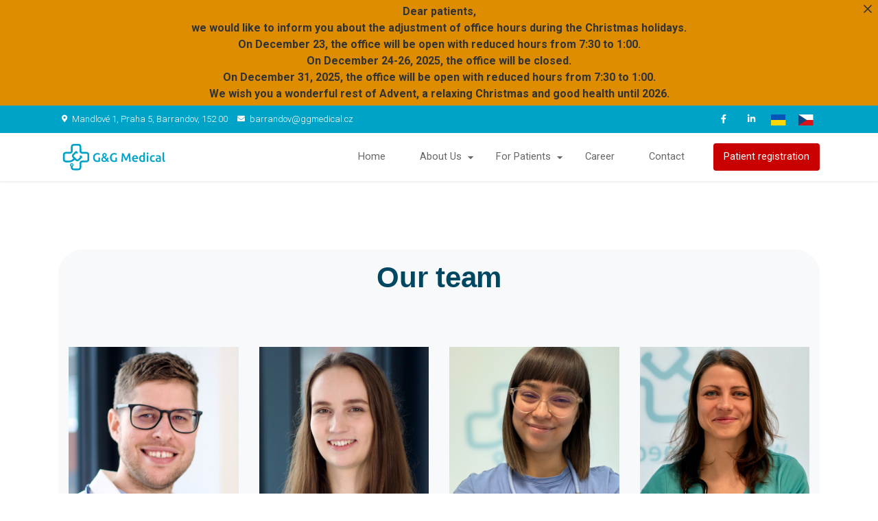

--- FILE ---
content_type: text/css; charset=UTF-8
request_url: https://ggmedical.cz/_next/static/css/75fb270524968e69.css
body_size: 57799
content:
/*!
 * Bootstrap v4.1.2 (https://getbootstrap.com/)
 * Copyright 2011-2018 The Bootstrap Authors
 * Copyright 2011-2018 Twitter, Inc.
 * Licensed under MIT (https://github.com/twbs/bootstrap/blob/master/LICENSE)
 */:root{--blue:#007bff;--indigo:#6610f2;--purple:#6f42c1;--pink:#e83e8c;--red:#dc3545;--orange:#fd7e14;--yellow:#ffc107;--green:#28a745;--teal:#20c997;--cyan:#17a2b8;--white:#fff;--gray:#6c757d;--gray-dark:#343a40;--primary:#007bff;--secondary:#6c757d;--success:#28a745;--info:#17a2b8;--warning:#ffc107;--danger:#dc3545;--light:#f8f9fa;--dark:#343a40;--breakpoint-xs:0;--breakpoint-sm:576px;--breakpoint-md:768px;--breakpoint-lg:992px;--breakpoint-xl:1200px;--font-family-sans-serif:-apple-system,BlinkMacSystemFont,"Segoe UI",Roboto,"Helvetica Neue",Arial,sans-serif,"Apple Color Emoji","Segoe UI Emoji","Segoe UI Symbol";--font-family-monospace:SFMono-Regular,Menlo,Monaco,Consolas,"Liberation Mono","Courier New",monospace}*,:after,:before{box-sizing:border-box}html{font-family:sans-serif;line-height:1.15;-webkit-text-size-adjust:100%;-ms-text-size-adjust:100%;-ms-overflow-style:scrollbar;-webkit-tap-highlight-color:transparent}article,aside,figcaption,figure,footer,header,hgroup,main,nav,section{display:block}body{margin:0;font-family:-apple-system,BlinkMacSystemFont,Segoe UI,Roboto,Helvetica Neue,Arial,sans-serif,Apple Color Emoji,Segoe UI Emoji,Segoe UI Symbol;font-size:1rem;font-weight:400;line-height:1.5;color:#212529;text-align:left;background-color:#fff}[tabindex="-1"]:focus{outline:0!important}hr{box-sizing:content-box;height:0;overflow:visible}h1,h2,h3,h4,h5,h6{margin-top:0;margin-bottom:.5rem}p{margin-top:0;margin-bottom:1rem}abbr[data-original-title],abbr[title]{text-decoration:underline;-webkit-text-decoration:underline dotted;text-decoration:underline dotted;cursor:help;border-bottom:0}address{font-style:normal;line-height:inherit}address,dl,ol,ul{margin-bottom:1rem}dl,ol,ul{margin-top:0}ol ol,ol ul,ul ol,ul ul{margin-bottom:0}dt{font-weight:700}dd{margin-bottom:.5rem;margin-left:0}blockquote{margin:0 0 1rem}dfn{font-style:italic}b,strong{font-weight:bolder}small{font-size:80%}sub,sup{position:relative;font-size:75%;line-height:0;vertical-align:baseline}sub{bottom:-.25em}sup{top:-.5em}a{color:#007bff;background-color:transparent;-webkit-text-decoration-skip:objects}a:hover{color:#0056b3;text-decoration:underline}a:not([href]):not([tabindex]),a:not([href]):not([tabindex]):focus,a:not([href]):not([tabindex]):hover{color:inherit;text-decoration:none}a:not([href]):not([tabindex]):focus{outline:0}code,kbd,pre,samp{font-family:SFMono-Regular,Menlo,Monaco,Consolas,Liberation Mono,Courier New,monospace;font-size:1em}pre{margin-top:0;margin-bottom:1rem;overflow:auto;-ms-overflow-style:scrollbar}figure{margin:0 0 1rem}img{border-style:none}img,svg:not(:root){vertical-align:middle}svg:not(:root){overflow:hidden}table{border-collapse:collapse}caption{padding-top:.75rem;padding-bottom:.75rem;color:#6c757d;text-align:left;caption-side:bottom}th{text-align:inherit}label{display:inline-block;margin-bottom:.5rem}button{border-radius:0}button:focus{outline:1px dotted;outline:5px auto -webkit-focus-ring-color}button,input,optgroup,select,textarea{margin:0;font-family:inherit;font-size:inherit;line-height:inherit}button,input{overflow:visible}button,select{text-transform:none}[type=reset],[type=submit],button,html [type=button]{-webkit-appearance:button}[type=button]::-moz-focus-inner,[type=reset]::-moz-focus-inner,[type=submit]::-moz-focus-inner,button::-moz-focus-inner{padding:0;border-style:none}input[type=checkbox],input[type=radio]{box-sizing:border-box;padding:0}input[type=date],input[type=datetime-local],input[type=month],input[type=time]{-webkit-appearance:listbox}textarea{overflow:auto;resize:vertical}fieldset{min-width:0;padding:0;margin:0;border:0}legend{display:block;width:100%;max-width:100%;padding:0;margin-bottom:.5rem;font-size:1.5rem;line-height:inherit;color:inherit;white-space:normal}progress{vertical-align:baseline}[type=number]::-webkit-inner-spin-button,[type=number]::-webkit-outer-spin-button{height:auto}[type=search]{outline-offset:-2px;-webkit-appearance:none}[type=search]::-webkit-search-cancel-button,[type=search]::-webkit-search-decoration{-webkit-appearance:none}::-webkit-file-upload-button{font:inherit;-webkit-appearance:button}output{display:inline-block}summary{display:list-item;cursor:pointer}template{display:none}[hidden]{display:none!important}.h1,.h2,.h3,.h4,.h5,.h6,h1,h2,h3,h4,h5,h6{margin-bottom:.5rem;font-family:inherit;font-weight:500;line-height:1.2;color:inherit}.h1,h1{font-size:2.5rem}.h2,h2{font-size:2rem}.h3,h3{font-size:1.75rem}.h4,h4{font-size:1.5rem}.h5,h5{font-size:1.25rem}.h6,h6{font-size:1rem}.lead{font-size:1.25rem;font-weight:300}.display-1{font-size:6rem}.display-1,.display-2{font-weight:300;line-height:1.2}.display-2{font-size:5.5rem}.display-3{font-size:4.5rem}.display-3,.display-4{font-weight:300;line-height:1.2}.display-4{font-size:3.5rem}hr{margin-top:1rem;margin-bottom:1rem;border:0;border-top:1px solid rgba(0,0,0,.1)}.small,small{font-size:80%;font-weight:400}.mark,mark{padding:.2em;background-color:#fcf8e3}.list-inline,.list-unstyled{padding-left:0;list-style:none}.list-inline-item{display:inline-block}.list-inline-item:not(:last-child){margin-right:.5rem}.initialism{font-size:90%;text-transform:uppercase}.blockquote{margin-bottom:1rem;font-size:1.25rem}.blockquote-footer{display:block;font-size:80%;color:#6c757d}.blockquote-footer:before{content:"\2014 \00A0"}.img-fluid,.img-thumbnail{max-width:100%;height:auto}.img-thumbnail{padding:.25rem;background-color:#fff;border:1px solid #dee2e6;border-radius:.25rem}.figure{display:inline-block}.figure-img{margin-bottom:.5rem;line-height:1}.figure-caption{font-size:90%;color:#6c757d}code{font-size:87.5%;color:#e83e8c;word-break:break-word}a>code{color:inherit}kbd{padding:.2rem .4rem;font-size:87.5%;color:#fff;background-color:#212529;border-radius:.2rem}kbd kbd{padding:0;font-size:100%;font-weight:700}pre{display:block;font-size:87.5%;color:#212529}pre code{font-size:inherit;color:inherit;word-break:normal}.pre-scrollable{max-height:340px;overflow-y:scroll}.container{width:100%;padding-right:15px;padding-left:15px;margin-right:auto;margin-left:auto}@media (min-width:576px){.container{max-width:540px}}@media (min-width:768px){.container{max-width:720px}}@media (min-width:992px){.container{max-width:960px}}@media (min-width:1200px){.container{max-width:1140px}}.container-fluid{width:100%;padding-right:15px;padding-left:15px;margin-right:auto;margin-left:auto}.row{display:flex;flex-wrap:wrap;margin-right:-15px;margin-left:-15px}.no-gutters{margin-right:0;margin-left:0}.no-gutters>.col,.no-gutters>[class*=col-]{padding-right:0;padding-left:0}.col,.col-1,.col-10,.col-11,.col-12,.col-2,.col-3,.col-4,.col-5,.col-6,.col-7,.col-8,.col-9,.col-auto,.col-lg,.col-lg-1,.col-lg-10,.col-lg-11,.col-lg-12,.col-lg-2,.col-lg-3,.col-lg-4,.col-lg-5,.col-lg-6,.col-lg-7,.col-lg-8,.col-lg-9,.col-lg-auto,.col-md,.col-md-1,.col-md-10,.col-md-11,.col-md-12,.col-md-2,.col-md-3,.col-md-4,.col-md-5,.col-md-6,.col-md-7,.col-md-8,.col-md-9,.col-md-auto,.col-sm,.col-sm-1,.col-sm-10,.col-sm-11,.col-sm-12,.col-sm-2,.col-sm-3,.col-sm-4,.col-sm-5,.col-sm-6,.col-sm-7,.col-sm-8,.col-sm-9,.col-sm-auto,.col-xl,.col-xl-1,.col-xl-10,.col-xl-11,.col-xl-12,.col-xl-2,.col-xl-3,.col-xl-4,.col-xl-5,.col-xl-6,.col-xl-7,.col-xl-8,.col-xl-9,.col-xl-auto{position:relative;width:100%;min-height:1px;padding-right:15px;padding-left:15px}.col{flex-basis:0;flex-grow:1;max-width:100%}.col-auto{flex:0 0 auto;width:auto;max-width:none}.col-1{flex:0 0 8.333333%;max-width:8.333333%}.col-2{flex:0 0 16.666667%;max-width:16.666667%}.col-3{flex:0 0 25%;max-width:25%}.col-4{flex:0 0 33.333333%;max-width:33.333333%}.col-5{flex:0 0 41.666667%;max-width:41.666667%}.col-6{flex:0 0 50%;max-width:50%}.col-7{flex:0 0 58.333333%;max-width:58.333333%}.col-8{flex:0 0 66.666667%;max-width:66.666667%}.col-9{flex:0 0 75%;max-width:75%}.col-10{flex:0 0 83.333333%;max-width:83.333333%}.col-11{flex:0 0 91.666667%;max-width:91.666667%}.col-12{flex:0 0 100%;max-width:100%}.order-first{order:-1}.order-last{order:13}.order-0{order:0}.order-1{order:1}.order-2{order:2}.order-3{order:3}.order-4{order:4}.order-5{order:5}.order-6{order:6}.order-7{order:7}.order-8{order:8}.order-9{order:9}.order-10{order:10}.order-11{order:11}.order-12{order:12}.offset-1{margin-left:8.333333%}.offset-2{margin-left:16.666667%}.offset-3{margin-left:25%}.offset-4{margin-left:33.333333%}.offset-5{margin-left:41.666667%}.offset-6{margin-left:50%}.offset-7{margin-left:58.333333%}.offset-8{margin-left:66.666667%}.offset-9{margin-left:75%}.offset-10{margin-left:83.333333%}.offset-11{margin-left:91.666667%}@media (min-width:576px){.col-sm{flex-basis:0;flex-grow:1;max-width:100%}.col-sm-auto{flex:0 0 auto;width:auto;max-width:none}.col-sm-1{flex:0 0 8.333333%;max-width:8.333333%}.col-sm-2{flex:0 0 16.666667%;max-width:16.666667%}.col-sm-3{flex:0 0 25%;max-width:25%}.col-sm-4{flex:0 0 33.333333%;max-width:33.333333%}.col-sm-5{flex:0 0 41.666667%;max-width:41.666667%}.col-sm-6{flex:0 0 50%;max-width:50%}.col-sm-7{flex:0 0 58.333333%;max-width:58.333333%}.col-sm-8{flex:0 0 66.666667%;max-width:66.666667%}.col-sm-9{flex:0 0 75%;max-width:75%}.col-sm-10{flex:0 0 83.333333%;max-width:83.333333%}.col-sm-11{flex:0 0 91.666667%;max-width:91.666667%}.col-sm-12{flex:0 0 100%;max-width:100%}.order-sm-first{order:-1}.order-sm-last{order:13}.order-sm-0{order:0}.order-sm-1{order:1}.order-sm-2{order:2}.order-sm-3{order:3}.order-sm-4{order:4}.order-sm-5{order:5}.order-sm-6{order:6}.order-sm-7{order:7}.order-sm-8{order:8}.order-sm-9{order:9}.order-sm-10{order:10}.order-sm-11{order:11}.order-sm-12{order:12}.offset-sm-0{margin-left:0}.offset-sm-1{margin-left:8.333333%}.offset-sm-2{margin-left:16.666667%}.offset-sm-3{margin-left:25%}.offset-sm-4{margin-left:33.333333%}.offset-sm-5{margin-left:41.666667%}.offset-sm-6{margin-left:50%}.offset-sm-7{margin-left:58.333333%}.offset-sm-8{margin-left:66.666667%}.offset-sm-9{margin-left:75%}.offset-sm-10{margin-left:83.333333%}.offset-sm-11{margin-left:91.666667%}}@media (min-width:768px){.col-md{flex-basis:0;flex-grow:1;max-width:100%}.col-md-auto{flex:0 0 auto;width:auto;max-width:none}.col-md-1{flex:0 0 8.333333%;max-width:8.333333%}.col-md-2{flex:0 0 16.666667%;max-width:16.666667%}.col-md-3{flex:0 0 25%;max-width:25%}.col-md-4{flex:0 0 33.333333%;max-width:33.333333%}.col-md-5{flex:0 0 41.666667%;max-width:41.666667%}.col-md-6{flex:0 0 50%;max-width:50%}.col-md-7{flex:0 0 58.333333%;max-width:58.333333%}.col-md-8{flex:0 0 66.666667%;max-width:66.666667%}.col-md-9{flex:0 0 75%;max-width:75%}.col-md-10{flex:0 0 83.333333%;max-width:83.333333%}.col-md-11{flex:0 0 91.666667%;max-width:91.666667%}.col-md-12{flex:0 0 100%;max-width:100%}.order-md-first{order:-1}.order-md-last{order:13}.order-md-0{order:0}.order-md-1{order:1}.order-md-2{order:2}.order-md-3{order:3}.order-md-4{order:4}.order-md-5{order:5}.order-md-6{order:6}.order-md-7{order:7}.order-md-8{order:8}.order-md-9{order:9}.order-md-10{order:10}.order-md-11{order:11}.order-md-12{order:12}.offset-md-0{margin-left:0}.offset-md-1{margin-left:8.333333%}.offset-md-2{margin-left:16.666667%}.offset-md-3{margin-left:25%}.offset-md-4{margin-left:33.333333%}.offset-md-5{margin-left:41.666667%}.offset-md-6{margin-left:50%}.offset-md-7{margin-left:58.333333%}.offset-md-8{margin-left:66.666667%}.offset-md-9{margin-left:75%}.offset-md-10{margin-left:83.333333%}.offset-md-11{margin-left:91.666667%}}@media (min-width:992px){.col-lg{flex-basis:0;flex-grow:1;max-width:100%}.col-lg-auto{flex:0 0 auto;width:auto;max-width:none}.col-lg-1{flex:0 0 8.333333%;max-width:8.333333%}.col-lg-2{flex:0 0 16.666667%;max-width:16.666667%}.col-lg-3{flex:0 0 25%;max-width:25%}.col-lg-4{flex:0 0 33.333333%;max-width:33.333333%}.col-lg-5{flex:0 0 41.666667%;max-width:41.666667%}.col-lg-6{flex:0 0 50%;max-width:50%}.col-lg-7{flex:0 0 58.333333%;max-width:58.333333%}.col-lg-8{flex:0 0 66.666667%;max-width:66.666667%}.col-lg-9{flex:0 0 75%;max-width:75%}.col-lg-10{flex:0 0 83.333333%;max-width:83.333333%}.col-lg-11{flex:0 0 91.666667%;max-width:91.666667%}.col-lg-12{flex:0 0 100%;max-width:100%}.order-lg-first{order:-1}.order-lg-last{order:13}.order-lg-0{order:0}.order-lg-1{order:1}.order-lg-2{order:2}.order-lg-3{order:3}.order-lg-4{order:4}.order-lg-5{order:5}.order-lg-6{order:6}.order-lg-7{order:7}.order-lg-8{order:8}.order-lg-9{order:9}.order-lg-10{order:10}.order-lg-11{order:11}.order-lg-12{order:12}.offset-lg-0{margin-left:0}.offset-lg-1{margin-left:8.333333%}.offset-lg-2{margin-left:16.666667%}.offset-lg-3{margin-left:25%}.offset-lg-4{margin-left:33.333333%}.offset-lg-5{margin-left:41.666667%}.offset-lg-6{margin-left:50%}.offset-lg-7{margin-left:58.333333%}.offset-lg-8{margin-left:66.666667%}.offset-lg-9{margin-left:75%}.offset-lg-10{margin-left:83.333333%}.offset-lg-11{margin-left:91.666667%}}@media (min-width:1200px){.col-xl{flex-basis:0;flex-grow:1;max-width:100%}.col-xl-auto{flex:0 0 auto;width:auto;max-width:none}.col-xl-1{flex:0 0 8.333333%;max-width:8.333333%}.col-xl-2{flex:0 0 16.666667%;max-width:16.666667%}.col-xl-3{flex:0 0 25%;max-width:25%}.col-xl-4{flex:0 0 33.333333%;max-width:33.333333%}.col-xl-5{flex:0 0 41.666667%;max-width:41.666667%}.col-xl-6{flex:0 0 50%;max-width:50%}.col-xl-7{flex:0 0 58.333333%;max-width:58.333333%}.col-xl-8{flex:0 0 66.666667%;max-width:66.666667%}.col-xl-9{flex:0 0 75%;max-width:75%}.col-xl-10{flex:0 0 83.333333%;max-width:83.333333%}.col-xl-11{flex:0 0 91.666667%;max-width:91.666667%}.col-xl-12{flex:0 0 100%;max-width:100%}.order-xl-first{order:-1}.order-xl-last{order:13}.order-xl-0{order:0}.order-xl-1{order:1}.order-xl-2{order:2}.order-xl-3{order:3}.order-xl-4{order:4}.order-xl-5{order:5}.order-xl-6{order:6}.order-xl-7{order:7}.order-xl-8{order:8}.order-xl-9{order:9}.order-xl-10{order:10}.order-xl-11{order:11}.order-xl-12{order:12}.offset-xl-0{margin-left:0}.offset-xl-1{margin-left:8.333333%}.offset-xl-2{margin-left:16.666667%}.offset-xl-3{margin-left:25%}.offset-xl-4{margin-left:33.333333%}.offset-xl-5{margin-left:41.666667%}.offset-xl-6{margin-left:50%}.offset-xl-7{margin-left:58.333333%}.offset-xl-8{margin-left:66.666667%}.offset-xl-9{margin-left:75%}.offset-xl-10{margin-left:83.333333%}.offset-xl-11{margin-left:91.666667%}}.table{width:100%;max-width:100%;margin-bottom:1rem;background-color:transparent}.table td,.table th{padding:.75rem;vertical-align:top;border-top:1px solid #dee2e6}.table thead th{vertical-align:bottom;border-bottom:2px solid #dee2e6}.table tbody+tbody{border-top:2px solid #dee2e6}.table .table{background-color:#fff}.table-sm td,.table-sm th{padding:.3rem}.table-bordered,.table-bordered td,.table-bordered th{border:1px solid #dee2e6}.table-bordered thead td,.table-bordered thead th{border-bottom-width:2px}.table-borderless tbody+tbody,.table-borderless td,.table-borderless th,.table-borderless thead th{border:0}.table-striped tbody tr:nth-of-type(odd){background-color:rgba(0,0,0,.05)}.table-hover tbody tr:hover{background-color:rgba(0,0,0,.075)}.table-primary,.table-primary>td,.table-primary>th{background-color:#b8daff}.table-hover .table-primary:hover,.table-hover .table-primary:hover>td,.table-hover .table-primary:hover>th{background-color:#9fcdff}.table-secondary,.table-secondary>td,.table-secondary>th{background-color:#d6d8db}.table-hover .table-secondary:hover,.table-hover .table-secondary:hover>td,.table-hover .table-secondary:hover>th{background-color:#c8cbcf}.table-success,.table-success>td,.table-success>th{background-color:#c3e6cb}.table-hover .table-success:hover,.table-hover .table-success:hover>td,.table-hover .table-success:hover>th{background-color:#b1dfbb}.table-info,.table-info>td,.table-info>th{background-color:#bee5eb}.table-hover .table-info:hover,.table-hover .table-info:hover>td,.table-hover .table-info:hover>th{background-color:#abdde5}.table-warning,.table-warning>td,.table-warning>th{background-color:#ffeeba}.table-hover .table-warning:hover,.table-hover .table-warning:hover>td,.table-hover .table-warning:hover>th{background-color:#ffe8a1}.table-danger,.table-danger>td,.table-danger>th{background-color:#f5c6cb}.table-hover .table-danger:hover,.table-hover .table-danger:hover>td,.table-hover .table-danger:hover>th{background-color:#f1b0b7}.table-light,.table-light>td,.table-light>th{background-color:#fdfdfe}.table-hover .table-light:hover,.table-hover .table-light:hover>td,.table-hover .table-light:hover>th{background-color:#ececf6}.table-dark,.table-dark>td,.table-dark>th{background-color:#c6c8ca}.table-hover .table-dark:hover,.table-hover .table-dark:hover>td,.table-hover .table-dark:hover>th{background-color:#b9bbbe}.table-active,.table-active>td,.table-active>th,.table-hover .table-active:hover,.table-hover .table-active:hover>td,.table-hover .table-active:hover>th{background-color:rgba(0,0,0,.075)}.table .thead-dark th{color:#fff;background-color:#212529;border-color:#32383e}.table .thead-light th{color:#495057;background-color:#e9ecef;border-color:#dee2e6}.table-dark{color:#fff;background-color:#212529}.table-dark td,.table-dark th,.table-dark thead th{border-color:#32383e}.table-dark.table-bordered{border:0}.table-dark.table-striped tbody tr:nth-of-type(odd){background-color:hsla(0,0%,100%,.05)}.table-dark.table-hover tbody tr:hover{background-color:hsla(0,0%,100%,.075)}@media (max-width:575.98px){.table-responsive-sm{display:block;width:100%;overflow-x:auto;-webkit-overflow-scrolling:touch;-ms-overflow-style:-ms-autohiding-scrollbar}.table-responsive-sm>.table-bordered{border:0}}@media (max-width:767.98px){.table-responsive-md{display:block;width:100%;overflow-x:auto;-webkit-overflow-scrolling:touch;-ms-overflow-style:-ms-autohiding-scrollbar}.table-responsive-md>.table-bordered{border:0}}@media (max-width:991.98px){.table-responsive-lg{display:block;width:100%;overflow-x:auto;-webkit-overflow-scrolling:touch;-ms-overflow-style:-ms-autohiding-scrollbar}.table-responsive-lg>.table-bordered{border:0}}@media (max-width:1199.98px){.table-responsive-xl{display:block;width:100%;overflow-x:auto;-webkit-overflow-scrolling:touch;-ms-overflow-style:-ms-autohiding-scrollbar}.table-responsive-xl>.table-bordered{border:0}}.table-responsive{display:block;width:100%;overflow-x:auto;-webkit-overflow-scrolling:touch;-ms-overflow-style:-ms-autohiding-scrollbar}.table-responsive>.table-bordered{border:0}.form-control{display:block;width:100%;padding:.375rem .75rem;font-size:1rem;line-height:1.5;color:#495057;background-color:#fff;background-clip:padding-box;border:1px solid #ced4da;border-radius:.25rem;transition:border-color .15s ease-in-out,box-shadow .15s ease-in-out}@media screen and (prefers-reduced-motion:reduce){.form-control{transition:none}}.form-control::-ms-expand{background-color:transparent;border:0}.form-control:focus{color:#495057;background-color:#fff;border-color:#80bdff;outline:0;box-shadow:0 0 0 .2rem rgba(0,123,255,.25)}.form-control::-moz-placeholder{color:#6c757d;opacity:1}.form-control:-ms-input-placeholder{color:#6c757d;opacity:1}.form-control::placeholder{color:#6c757d;opacity:1}.form-control:disabled,.form-control[readonly]{background-color:#e9ecef;opacity:1}select.form-control:not([size]):not([multiple]){height:calc(2.25rem + 2px)}select.form-control:focus::-ms-value{color:#495057;background-color:#fff}.form-control-file,.form-control-range{display:block;width:100%}.col-form-label{padding-top:calc(.375rem + 1px);padding-bottom:calc(.375rem + 1px);margin-bottom:0;font-size:inherit;line-height:1.5}.col-form-label-lg{padding-top:calc(.5rem + 1px);padding-bottom:calc(.5rem + 1px);font-size:1.25rem;line-height:1.5}.col-form-label-sm{padding-top:calc(.25rem + 1px);padding-bottom:calc(.25rem + 1px);font-size:.875rem;line-height:1.5}.form-control-plaintext{display:block;width:100%;padding-top:.375rem;padding-bottom:.375rem;margin-bottom:0;line-height:1.5;color:#212529;background-color:transparent;border:solid transparent;border-width:1px 0}.form-control-plaintext.form-control-lg,.form-control-plaintext.form-control-sm,.input-group-lg>.form-control-plaintext.form-control,.input-group-lg>.input-group-append>.form-control-plaintext.btn,.input-group-lg>.input-group-append>.form-control-plaintext.input-group-text,.input-group-lg>.input-group-prepend>.form-control-plaintext.btn,.input-group-lg>.input-group-prepend>.form-control-plaintext.input-group-text,.input-group-sm>.form-control-plaintext.form-control,.input-group-sm>.input-group-append>.form-control-plaintext.btn,.input-group-sm>.input-group-append>.form-control-plaintext.input-group-text,.input-group-sm>.input-group-prepend>.form-control-plaintext.btn,.input-group-sm>.input-group-prepend>.form-control-plaintext.input-group-text{padding-right:0;padding-left:0}.form-control-sm,.input-group-sm>.form-control,.input-group-sm>.input-group-append>.btn,.input-group-sm>.input-group-append>.input-group-text,.input-group-sm>.input-group-prepend>.btn,.input-group-sm>.input-group-prepend>.input-group-text{padding:.25rem .5rem;font-size:.875rem;line-height:1.5;border-radius:.2rem}.input-group-sm>.input-group-append>select.btn:not([size]):not([multiple]),.input-group-sm>.input-group-append>select.input-group-text:not([size]):not([multiple]),.input-group-sm>.input-group-prepend>select.btn:not([size]):not([multiple]),.input-group-sm>.input-group-prepend>select.input-group-text:not([size]):not([multiple]),.input-group-sm>select.form-control:not([size]):not([multiple]),select.form-control-sm:not([size]):not([multiple]){height:calc(1.8125rem + 2px)}.form-control-lg,.input-group-lg>.form-control,.input-group-lg>.input-group-append>.btn,.input-group-lg>.input-group-append>.input-group-text,.input-group-lg>.input-group-prepend>.btn,.input-group-lg>.input-group-prepend>.input-group-text{padding:.5rem 1rem;font-size:1.25rem;line-height:1.5;border-radius:.3rem}.input-group-lg>.input-group-append>select.btn:not([size]):not([multiple]),.input-group-lg>.input-group-append>select.input-group-text:not([size]):not([multiple]),.input-group-lg>.input-group-prepend>select.btn:not([size]):not([multiple]),.input-group-lg>.input-group-prepend>select.input-group-text:not([size]):not([multiple]),.input-group-lg>select.form-control:not([size]):not([multiple]),select.form-control-lg:not([size]):not([multiple]){height:calc(2.875rem + 2px)}.form-group{margin-bottom:1rem}.form-text{display:block;margin-top:.25rem}.form-row{display:flex;flex-wrap:wrap;margin-right:-5px;margin-left:-5px}.form-row>.col,.form-row>[class*=col-]{padding-right:5px;padding-left:5px}.form-check{position:relative;display:block;padding-left:1.25rem}.form-check-input{position:absolute;margin-top:.3rem;margin-left:-1.25rem}.form-check-input:disabled~.form-check-label{color:#6c757d}.form-check-label{margin-bottom:0}.form-check-inline{display:inline-flex;align-items:center;padding-left:0;margin-right:.75rem}.form-check-inline .form-check-input{position:static;margin-top:0;margin-right:.3125rem;margin-left:0}.valid-feedback{display:none;width:100%;margin-top:.25rem;font-size:80%;color:#28a745}.valid-tooltip{position:absolute;top:100%;z-index:5;display:none;max-width:100%;padding:.5rem;margin-top:.1rem;font-size:.875rem;line-height:1;color:#fff;background-color:rgba(40,167,69,.8);border-radius:.2rem}.custom-select.is-valid,.form-control.is-valid,.was-validated .custom-select:valid,.was-validated .form-control:valid{border-color:#28a745}.custom-select.is-valid:focus,.form-control.is-valid:focus,.was-validated .custom-select:valid:focus,.was-validated .form-control:valid:focus{border-color:#28a745;box-shadow:0 0 0 .2rem rgba(40,167,69,.25)}.custom-select.is-valid~.valid-feedback,.custom-select.is-valid~.valid-tooltip,.form-control.is-valid~.valid-feedback,.form-control.is-valid~.valid-tooltip,.was-validated .custom-select:valid~.valid-feedback,.was-validated .custom-select:valid~.valid-tooltip,.was-validated .form-control:valid~.valid-feedback,.was-validated .form-control:valid~.valid-tooltip{display:block}.form-control-file.is-valid~.valid-feedback,.form-control-file.is-valid~.valid-tooltip,.was-validated .form-control-file:valid~.valid-feedback,.was-validated .form-control-file:valid~.valid-tooltip{display:block}.form-check-input.is-valid~.form-check-label,.was-validated .form-check-input:valid~.form-check-label{color:#28a745}.form-check-input.is-valid~.valid-feedback,.form-check-input.is-valid~.valid-tooltip,.was-validated .form-check-input:valid~.valid-feedback,.was-validated .form-check-input:valid~.valid-tooltip{display:block}.custom-control-input.is-valid~.custom-control-label,.was-validated .custom-control-input:valid~.custom-control-label{color:#28a745}.custom-control-input.is-valid~.custom-control-label:before,.was-validated .custom-control-input:valid~.custom-control-label:before{background-color:#71dd8a}.custom-control-input.is-valid~.valid-feedback,.custom-control-input.is-valid~.valid-tooltip,.was-validated .custom-control-input:valid~.valid-feedback,.was-validated .custom-control-input:valid~.valid-tooltip{display:block}.custom-control-input.is-valid:checked~.custom-control-label:before,.was-validated .custom-control-input:valid:checked~.custom-control-label:before{background-color:#34ce57}.custom-control-input.is-valid:focus~.custom-control-label:before,.was-validated .custom-control-input:valid:focus~.custom-control-label:before{box-shadow:0 0 0 1px #fff,0 0 0 .2rem rgba(40,167,69,.25)}.custom-file-input.is-valid~.custom-file-label,.was-validated .custom-file-input:valid~.custom-file-label{border-color:#28a745}.custom-file-input.is-valid~.custom-file-label:before,.was-validated .custom-file-input:valid~.custom-file-label:before{border-color:inherit}.custom-file-input.is-valid~.valid-feedback,.custom-file-input.is-valid~.valid-tooltip,.was-validated .custom-file-input:valid~.valid-feedback,.was-validated .custom-file-input:valid~.valid-tooltip{display:block}.custom-file-input.is-valid:focus~.custom-file-label,.was-validated .custom-file-input:valid:focus~.custom-file-label{box-shadow:0 0 0 .2rem rgba(40,167,69,.25)}.invalid-feedback{display:none;width:100%;margin-top:.25rem;font-size:80%;color:#dc3545}.invalid-tooltip{position:absolute;top:100%;z-index:5;display:none;max-width:100%;padding:.5rem;margin-top:.1rem;font-size:.875rem;line-height:1;color:#fff;background-color:rgba(220,53,69,.8);border-radius:.2rem}.custom-select.is-invalid,.form-control.is-invalid,.was-validated .custom-select:invalid,.was-validated .form-control:invalid{border-color:#dc3545}.custom-select.is-invalid:focus,.form-control.is-invalid:focus,.was-validated .custom-select:invalid:focus,.was-validated .form-control:invalid:focus{border-color:#dc3545;box-shadow:0 0 0 .2rem rgba(220,53,69,.25)}.custom-select.is-invalid~.invalid-feedback,.custom-select.is-invalid~.invalid-tooltip,.form-control.is-invalid~.invalid-feedback,.form-control.is-invalid~.invalid-tooltip,.was-validated .custom-select:invalid~.invalid-feedback,.was-validated .custom-select:invalid~.invalid-tooltip,.was-validated .form-control:invalid~.invalid-feedback,.was-validated .form-control:invalid~.invalid-tooltip{display:block}.form-control-file.is-invalid~.invalid-feedback,.form-control-file.is-invalid~.invalid-tooltip,.was-validated .form-control-file:invalid~.invalid-feedback,.was-validated .form-control-file:invalid~.invalid-tooltip{display:block}.form-check-input.is-invalid~.form-check-label,.was-validated .form-check-input:invalid~.form-check-label{color:#dc3545}.form-check-input.is-invalid~.invalid-feedback,.form-check-input.is-invalid~.invalid-tooltip,.was-validated .form-check-input:invalid~.invalid-feedback,.was-validated .form-check-input:invalid~.invalid-tooltip{display:block}.custom-control-input.is-invalid~.custom-control-label,.was-validated .custom-control-input:invalid~.custom-control-label{color:#dc3545}.custom-control-input.is-invalid~.custom-control-label:before,.was-validated .custom-control-input:invalid~.custom-control-label:before{background-color:#efa2a9}.custom-control-input.is-invalid~.invalid-feedback,.custom-control-input.is-invalid~.invalid-tooltip,.was-validated .custom-control-input:invalid~.invalid-feedback,.was-validated .custom-control-input:invalid~.invalid-tooltip{display:block}.custom-control-input.is-invalid:checked~.custom-control-label:before,.was-validated .custom-control-input:invalid:checked~.custom-control-label:before{background-color:#e4606d}.custom-control-input.is-invalid:focus~.custom-control-label:before,.was-validated .custom-control-input:invalid:focus~.custom-control-label:before{box-shadow:0 0 0 1px #fff,0 0 0 .2rem rgba(220,53,69,.25)}.custom-file-input.is-invalid~.custom-file-label,.was-validated .custom-file-input:invalid~.custom-file-label{border-color:#dc3545}.custom-file-input.is-invalid~.custom-file-label:before,.was-validated .custom-file-input:invalid~.custom-file-label:before{border-color:inherit}.custom-file-input.is-invalid~.invalid-feedback,.custom-file-input.is-invalid~.invalid-tooltip,.was-validated .custom-file-input:invalid~.invalid-feedback,.was-validated .custom-file-input:invalid~.invalid-tooltip{display:block}.custom-file-input.is-invalid:focus~.custom-file-label,.was-validated .custom-file-input:invalid:focus~.custom-file-label{box-shadow:0 0 0 .2rem rgba(220,53,69,.25)}.form-inline{display:flex;flex-flow:row wrap;align-items:center}.form-inline .form-check{width:100%}@media (min-width:576px){.form-inline label{justify-content:center}.form-inline .form-group,.form-inline label{display:flex;align-items:center;margin-bottom:0}.form-inline .form-group{flex:0 0 auto;flex-flow:row wrap}.form-inline .form-control{display:inline-block;width:auto;vertical-align:middle}.form-inline .form-control-plaintext{display:inline-block}.form-inline .custom-select,.form-inline .input-group{width:auto}.form-inline .form-check{display:flex;align-items:center;justify-content:center;width:auto;padding-left:0}.form-inline .form-check-input{position:relative;margin-top:0;margin-right:.25rem;margin-left:0}.form-inline .custom-control{align-items:center;justify-content:center}.form-inline .custom-control-label{margin-bottom:0}}.btn{display:inline-block;text-align:center;white-space:nowrap;vertical-align:middle;-webkit-user-select:none;-moz-user-select:none;-ms-user-select:none;user-select:none;border:1px solid transparent;padding:.375rem .75rem;font-size:1rem;line-height:1.5;border-radius:.25rem;transition:color .15s ease-in-out,background-color .15s ease-in-out,border-color .15s ease-in-out,box-shadow .15s ease-in-out}@media screen and (prefers-reduced-motion:reduce){.btn{transition:none}}.btn:focus,.btn:hover{text-decoration:none}.btn.focus,.btn:focus{outline:0;box-shadow:0 0 0 .2rem rgba(0,123,255,.25)}.btn.disabled,.btn:disabled{opacity:.65}.btn:not(:disabled):not(.disabled){cursor:pointer}.btn:not(:disabled):not(.disabled).active,.btn:not(:disabled):not(.disabled):active{background-image:none}a.btn.disabled,fieldset:disabled a.btn{pointer-events:none}.btn-primary{color:#fff;background-color:#007bff;border-color:#007bff}.btn-primary:hover{color:#fff;background-color:#0069d9;border-color:#0062cc}.btn-primary.focus,.btn-primary:focus{box-shadow:0 0 0 .2rem rgba(0,123,255,.5)}.btn-primary.disabled,.btn-primary:disabled{color:#fff;background-color:#007bff;border-color:#007bff}.btn-primary:not(:disabled):not(.disabled).active,.btn-primary:not(:disabled):not(.disabled):active,.show>.btn-primary.dropdown-toggle{color:#fff;background-color:#0062cc;border-color:#005cbf}.btn-primary:not(:disabled):not(.disabled).active:focus,.btn-primary:not(:disabled):not(.disabled):active:focus,.show>.btn-primary.dropdown-toggle:focus{box-shadow:0 0 0 .2rem rgba(0,123,255,.5)}.btn-secondary{color:#fff;background-color:#6c757d;border-color:#6c757d}.btn-secondary:hover{color:#fff;background-color:#5a6268;border-color:#545b62}.btn-secondary.focus,.btn-secondary:focus{box-shadow:0 0 0 .2rem hsla(208,7%,46%,.5)}.btn-secondary.disabled,.btn-secondary:disabled{color:#fff;background-color:#6c757d;border-color:#6c757d}.btn-secondary:not(:disabled):not(.disabled).active,.btn-secondary:not(:disabled):not(.disabled):active,.show>.btn-secondary.dropdown-toggle{color:#fff;background-color:#545b62;border-color:#4e555b}.btn-secondary:not(:disabled):not(.disabled).active:focus,.btn-secondary:not(:disabled):not(.disabled):active:focus,.show>.btn-secondary.dropdown-toggle:focus{box-shadow:0 0 0 .2rem hsla(208,7%,46%,.5)}.btn-success{color:#fff;background-color:#28a745;border-color:#28a745}.btn-success:hover{color:#fff;background-color:#218838;border-color:#1e7e34}.btn-success.focus,.btn-success:focus{box-shadow:0 0 0 .2rem rgba(40,167,69,.5)}.btn-success.disabled,.btn-success:disabled{color:#fff;background-color:#28a745;border-color:#28a745}.btn-success:not(:disabled):not(.disabled).active,.btn-success:not(:disabled):not(.disabled):active,.show>.btn-success.dropdown-toggle{color:#fff;background-color:#1e7e34;border-color:#1c7430}.btn-success:not(:disabled):not(.disabled).active:focus,.btn-success:not(:disabled):not(.disabled):active:focus,.show>.btn-success.dropdown-toggle:focus{box-shadow:0 0 0 .2rem rgba(40,167,69,.5)}.btn-info{color:#fff;background-color:#17a2b8;border-color:#17a2b8}.btn-info:hover{color:#fff;background-color:#138496;border-color:#117a8b}.btn-info.focus,.btn-info:focus{box-shadow:0 0 0 .2rem rgba(23,162,184,.5)}.btn-info.disabled,.btn-info:disabled{color:#fff;background-color:#17a2b8;border-color:#17a2b8}.btn-info:not(:disabled):not(.disabled).active,.btn-info:not(:disabled):not(.disabled):active,.show>.btn-info.dropdown-toggle{color:#fff;background-color:#117a8b;border-color:#10707f}.btn-info:not(:disabled):not(.disabled).active:focus,.btn-info:not(:disabled):not(.disabled):active:focus,.show>.btn-info.dropdown-toggle:focus{box-shadow:0 0 0 .2rem rgba(23,162,184,.5)}.btn-warning{color:#212529;background-color:#ffc107;border-color:#ffc107}.btn-warning:hover{color:#212529;background-color:#e0a800;border-color:#d39e00}.btn-warning.focus,.btn-warning:focus{box-shadow:0 0 0 .2rem rgba(255,193,7,.5)}.btn-warning.disabled,.btn-warning:disabled{color:#212529;background-color:#ffc107;border-color:#ffc107}.btn-warning:not(:disabled):not(.disabled).active,.btn-warning:not(:disabled):not(.disabled):active,.show>.btn-warning.dropdown-toggle{color:#212529;background-color:#d39e00;border-color:#c69500}.btn-warning:not(:disabled):not(.disabled).active:focus,.btn-warning:not(:disabled):not(.disabled):active:focus,.show>.btn-warning.dropdown-toggle:focus{box-shadow:0 0 0 .2rem rgba(255,193,7,.5)}.btn-danger{color:#fff;background-color:#dc3545;border-color:#dc3545}.btn-danger:hover{color:#fff;background-color:#c82333;border-color:#bd2130}.btn-danger.focus,.btn-danger:focus{box-shadow:0 0 0 .2rem rgba(220,53,69,.5)}.btn-danger.disabled,.btn-danger:disabled{color:#fff;background-color:#dc3545;border-color:#dc3545}.btn-danger:not(:disabled):not(.disabled).active,.btn-danger:not(:disabled):not(.disabled):active,.show>.btn-danger.dropdown-toggle{color:#fff;background-color:#bd2130;border-color:#b21f2d}.btn-danger:not(:disabled):not(.disabled).active:focus,.btn-danger:not(:disabled):not(.disabled):active:focus,.show>.btn-danger.dropdown-toggle:focus{box-shadow:0 0 0 .2rem rgba(220,53,69,.5)}.btn-light{color:#212529;background-color:#f8f9fa;border-color:#f8f9fa}.btn-light:hover{color:#212529;background-color:#e2e6ea;border-color:#dae0e5}.btn-light.focus,.btn-light:focus{box-shadow:0 0 0 .2rem rgba(248,249,250,.5)}.btn-light.disabled,.btn-light:disabled{color:#212529;background-color:#f8f9fa;border-color:#f8f9fa}.btn-light:not(:disabled):not(.disabled).active,.btn-light:not(:disabled):not(.disabled):active,.show>.btn-light.dropdown-toggle{color:#212529;background-color:#dae0e5;border-color:#d3d9df}.btn-light:not(:disabled):not(.disabled).active:focus,.btn-light:not(:disabled):not(.disabled):active:focus,.show>.btn-light.dropdown-toggle:focus{box-shadow:0 0 0 .2rem rgba(248,249,250,.5)}.btn-dark{color:#fff;background-color:#343a40;border-color:#343a40}.btn-dark:hover{color:#fff;background-color:#23272b;border-color:#1d2124}.btn-dark.focus,.btn-dark:focus{box-shadow:0 0 0 .2rem rgba(52,58,64,.5)}.btn-dark.disabled,.btn-dark:disabled{color:#fff;background-color:#343a40;border-color:#343a40}.btn-dark:not(:disabled):not(.disabled).active,.btn-dark:not(:disabled):not(.disabled):active,.show>.btn-dark.dropdown-toggle{color:#fff;background-color:#1d2124;border-color:#171a1d}.btn-dark:not(:disabled):not(.disabled).active:focus,.btn-dark:not(:disabled):not(.disabled):active:focus,.show>.btn-dark.dropdown-toggle:focus{box-shadow:0 0 0 .2rem rgba(52,58,64,.5)}.btn-outline-primary{color:#007bff;background-color:transparent;background-image:none;border-color:#007bff}.btn-outline-primary:hover{color:#fff;background-color:#007bff;border-color:#007bff}.btn-outline-primary.focus,.btn-outline-primary:focus{box-shadow:0 0 0 .2rem rgba(0,123,255,.5)}.btn-outline-primary.disabled,.btn-outline-primary:disabled{color:#007bff;background-color:transparent}.btn-outline-primary:not(:disabled):not(.disabled).active,.btn-outline-primary:not(:disabled):not(.disabled):active,.show>.btn-outline-primary.dropdown-toggle{color:#fff;background-color:#007bff;border-color:#007bff}.btn-outline-primary:not(:disabled):not(.disabled).active:focus,.btn-outline-primary:not(:disabled):not(.disabled):active:focus,.show>.btn-outline-primary.dropdown-toggle:focus{box-shadow:0 0 0 .2rem rgba(0,123,255,.5)}.btn-outline-secondary{color:#6c757d;background-color:transparent;background-image:none;border-color:#6c757d}.btn-outline-secondary:hover{color:#fff;background-color:#6c757d;border-color:#6c757d}.btn-outline-secondary.focus,.btn-outline-secondary:focus{box-shadow:0 0 0 .2rem hsla(208,7%,46%,.5)}.btn-outline-secondary.disabled,.btn-outline-secondary:disabled{color:#6c757d;background-color:transparent}.btn-outline-secondary:not(:disabled):not(.disabled).active,.btn-outline-secondary:not(:disabled):not(.disabled):active,.show>.btn-outline-secondary.dropdown-toggle{color:#fff;background-color:#6c757d;border-color:#6c757d}.btn-outline-secondary:not(:disabled):not(.disabled).active:focus,.btn-outline-secondary:not(:disabled):not(.disabled):active:focus,.show>.btn-outline-secondary.dropdown-toggle:focus{box-shadow:0 0 0 .2rem hsla(208,7%,46%,.5)}.btn-outline-success{color:#28a745;background-color:transparent;background-image:none;border-color:#28a745}.btn-outline-success:hover{color:#fff;background-color:#28a745;border-color:#28a745}.btn-outline-success.focus,.btn-outline-success:focus{box-shadow:0 0 0 .2rem rgba(40,167,69,.5)}.btn-outline-success.disabled,.btn-outline-success:disabled{color:#28a745;background-color:transparent}.btn-outline-success:not(:disabled):not(.disabled).active,.btn-outline-success:not(:disabled):not(.disabled):active,.show>.btn-outline-success.dropdown-toggle{color:#fff;background-color:#28a745;border-color:#28a745}.btn-outline-success:not(:disabled):not(.disabled).active:focus,.btn-outline-success:not(:disabled):not(.disabled):active:focus,.show>.btn-outline-success.dropdown-toggle:focus{box-shadow:0 0 0 .2rem rgba(40,167,69,.5)}.btn-outline-info{color:#17a2b8;background-color:transparent;background-image:none;border-color:#17a2b8}.btn-outline-info:hover{color:#fff;background-color:#17a2b8;border-color:#17a2b8}.btn-outline-info.focus,.btn-outline-info:focus{box-shadow:0 0 0 .2rem rgba(23,162,184,.5)}.btn-outline-info.disabled,.btn-outline-info:disabled{color:#17a2b8;background-color:transparent}.btn-outline-info:not(:disabled):not(.disabled).active,.btn-outline-info:not(:disabled):not(.disabled):active,.show>.btn-outline-info.dropdown-toggle{color:#fff;background-color:#17a2b8;border-color:#17a2b8}.btn-outline-info:not(:disabled):not(.disabled).active:focus,.btn-outline-info:not(:disabled):not(.disabled):active:focus,.show>.btn-outline-info.dropdown-toggle:focus{box-shadow:0 0 0 .2rem rgba(23,162,184,.5)}.btn-outline-warning{color:#ffc107;background-color:transparent;background-image:none;border-color:#ffc107}.btn-outline-warning:hover{color:#212529;background-color:#ffc107;border-color:#ffc107}.btn-outline-warning.focus,.btn-outline-warning:focus{box-shadow:0 0 0 .2rem rgba(255,193,7,.5)}.btn-outline-warning.disabled,.btn-outline-warning:disabled{color:#ffc107;background-color:transparent}.btn-outline-warning:not(:disabled):not(.disabled).active,.btn-outline-warning:not(:disabled):not(.disabled):active,.show>.btn-outline-warning.dropdown-toggle{color:#212529;background-color:#ffc107;border-color:#ffc107}.btn-outline-warning:not(:disabled):not(.disabled).active:focus,.btn-outline-warning:not(:disabled):not(.disabled):active:focus,.show>.btn-outline-warning.dropdown-toggle:focus{box-shadow:0 0 0 .2rem rgba(255,193,7,.5)}.btn-outline-danger{color:#dc3545;background-color:transparent;background-image:none;border-color:#dc3545}.btn-outline-danger:hover{color:#fff;background-color:#dc3545;border-color:#dc3545}.btn-outline-danger.focus,.btn-outline-danger:focus{box-shadow:0 0 0 .2rem rgba(220,53,69,.5)}.btn-outline-danger.disabled,.btn-outline-danger:disabled{color:#dc3545;background-color:transparent}.btn-outline-danger:not(:disabled):not(.disabled).active,.btn-outline-danger:not(:disabled):not(.disabled):active,.show>.btn-outline-danger.dropdown-toggle{color:#fff;background-color:#dc3545;border-color:#dc3545}.btn-outline-danger:not(:disabled):not(.disabled).active:focus,.btn-outline-danger:not(:disabled):not(.disabled):active:focus,.show>.btn-outline-danger.dropdown-toggle:focus{box-shadow:0 0 0 .2rem rgba(220,53,69,.5)}.btn-outline-light{color:#f8f9fa;background-color:transparent;background-image:none;border-color:#f8f9fa}.btn-outline-light:hover{color:#212529;background-color:#f8f9fa;border-color:#f8f9fa}.btn-outline-light.focus,.btn-outline-light:focus{box-shadow:0 0 0 .2rem rgba(248,249,250,.5)}.btn-outline-light.disabled,.btn-outline-light:disabled{color:#f8f9fa;background-color:transparent}.btn-outline-light:not(:disabled):not(.disabled).active,.btn-outline-light:not(:disabled):not(.disabled):active,.show>.btn-outline-light.dropdown-toggle{color:#212529;background-color:#f8f9fa;border-color:#f8f9fa}.btn-outline-light:not(:disabled):not(.disabled).active:focus,.btn-outline-light:not(:disabled):not(.disabled):active:focus,.show>.btn-outline-light.dropdown-toggle:focus{box-shadow:0 0 0 .2rem rgba(248,249,250,.5)}.btn-outline-dark{color:#343a40;background-color:transparent;background-image:none;border-color:#343a40}.btn-outline-dark:hover{color:#fff;background-color:#343a40;border-color:#343a40}.btn-outline-dark.focus,.btn-outline-dark:focus{box-shadow:0 0 0 .2rem rgba(52,58,64,.5)}.btn-outline-dark.disabled,.btn-outline-dark:disabled{color:#343a40;background-color:transparent}.btn-outline-dark:not(:disabled):not(.disabled).active,.btn-outline-dark:not(:disabled):not(.disabled):active,.show>.btn-outline-dark.dropdown-toggle{color:#fff;background-color:#343a40;border-color:#343a40}.btn-outline-dark:not(:disabled):not(.disabled).active:focus,.btn-outline-dark:not(:disabled):not(.disabled):active:focus,.show>.btn-outline-dark.dropdown-toggle:focus{box-shadow:0 0 0 .2rem rgba(52,58,64,.5)}.btn-link{font-weight:400;color:#007bff;background-color:transparent}.btn-link:hover{color:#0056b3;background-color:transparent}.btn-link.focus,.btn-link:focus,.btn-link:hover{text-decoration:underline;border-color:transparent}.btn-link.focus,.btn-link:focus{box-shadow:none}.btn-link.disabled,.btn-link:disabled{color:#6c757d;pointer-events:none}.btn-group-lg>.btn,.btn-lg{padding:.5rem 1rem;font-size:1.25rem;line-height:1.5;border-radius:.3rem}.btn-group-sm>.btn,.btn-sm{padding:.25rem .5rem;font-size:.875rem;line-height:1.5;border-radius:.2rem}.btn-block{display:block;width:100%}.btn-block+.btn-block{margin-top:.5rem}input[type=button].btn-block,input[type=reset].btn-block,input[type=submit].btn-block{width:100%}.fade{transition:opacity .15s linear}@media screen and (prefers-reduced-motion:reduce){.fade{transition:none}}.fade:not(.show){opacity:0}.collapse:not(.show){display:none}.collapsing{position:relative;height:0;overflow:hidden;transition:height .35s ease}@media screen and (prefers-reduced-motion:reduce){.collapsing{transition:none}}.dropdown,.dropleft,.dropright,.dropup{position:relative}.dropdown-toggle:after{display:inline-block;width:0;height:0;margin-left:.255em;vertical-align:.255em;content:"";border-top:.3em solid;border-right:.3em solid transparent;border-bottom:0;border-left:.3em solid transparent}.dropdown-toggle:empty:after{margin-left:0}.dropdown-menu{position:absolute;top:100%;left:0;z-index:1000;display:none;float:left;min-width:10rem;padding:.5rem 0;margin:.125rem 0 0;font-size:1rem;color:#212529;text-align:left;list-style:none;background-color:#fff;background-clip:padding-box;border:1px solid rgba(0,0,0,.15);border-radius:.25rem}.dropdown-menu-right{right:0;left:auto}.dropup .dropdown-menu{top:auto;bottom:100%;margin-top:0;margin-bottom:.125rem}.dropup .dropdown-toggle:after{display:inline-block;width:0;height:0;margin-left:.255em;vertical-align:.255em;content:"";border-top:0;border-right:.3em solid transparent;border-bottom:.3em solid;border-left:.3em solid transparent}.dropup .dropdown-toggle:empty:after{margin-left:0}.dropright .dropdown-menu{top:0;right:auto;left:100%;margin-top:0;margin-left:.125rem}.dropright .dropdown-toggle:after{display:inline-block;width:0;height:0;margin-left:.255em;vertical-align:.255em;content:"";border-top:.3em solid transparent;border-right:0;border-bottom:.3em solid transparent;border-left:.3em solid}.dropright .dropdown-toggle:empty:after{margin-left:0}.dropright .dropdown-toggle:after{vertical-align:0}.dropleft .dropdown-menu{top:0;right:100%;left:auto;margin-top:0;margin-right:.125rem}.dropleft .dropdown-toggle:after{display:inline-block;width:0;height:0;margin-left:.255em;vertical-align:.255em;content:"";display:none}.dropleft .dropdown-toggle:before{display:inline-block;width:0;height:0;margin-right:.255em;vertical-align:.255em;content:"";border-top:.3em solid transparent;border-right:.3em solid;border-bottom:.3em solid transparent}.dropleft .dropdown-toggle:empty:after{margin-left:0}.dropleft .dropdown-toggle:before{vertical-align:0}.dropdown-menu[x-placement^=bottom],.dropdown-menu[x-placement^=left],.dropdown-menu[x-placement^=right],.dropdown-menu[x-placement^=top]{right:auto;bottom:auto}.dropdown-divider{height:0;margin:.5rem 0;overflow:hidden;border-top:1px solid #e9ecef}.dropdown-item{display:block;width:100%;padding:.25rem 1.5rem;clear:both;font-weight:400;color:#212529;text-align:inherit;white-space:nowrap;background-color:transparent;border:0}.dropdown-item:focus,.dropdown-item:hover{color:#16181b;text-decoration:none;background-color:#f8f9fa}.dropdown-item.active,.dropdown-item:active{color:#fff;text-decoration:none;background-color:#007bff}.dropdown-item.disabled,.dropdown-item:disabled{color:#6c757d;background-color:transparent}.dropdown-menu.show{display:block}.dropdown-header{display:block;padding:.5rem 1.5rem;margin-bottom:0;font-size:.875rem;color:#6c757d;white-space:nowrap}.dropdown-item-text{display:block;padding:.25rem 1.5rem;color:#212529}.btn-group,.btn-group-vertical{position:relative;display:inline-flex;vertical-align:middle}.btn-group-vertical>.btn,.btn-group>.btn{position:relative;flex:0 1 auto}.btn-group-vertical>.btn.active,.btn-group-vertical>.btn:active,.btn-group-vertical>.btn:focus,.btn-group-vertical>.btn:hover,.btn-group>.btn.active,.btn-group>.btn:active,.btn-group>.btn:focus,.btn-group>.btn:hover{z-index:1}.btn-group .btn+.btn,.btn-group .btn+.btn-group,.btn-group .btn-group+.btn,.btn-group .btn-group+.btn-group,.btn-group-vertical .btn+.btn,.btn-group-vertical .btn+.btn-group,.btn-group-vertical .btn-group+.btn,.btn-group-vertical .btn-group+.btn-group{margin-left:-1px}.btn-toolbar{display:flex;flex-wrap:wrap;justify-content:flex-start}.btn-toolbar .input-group{width:auto}.btn-group>.btn:first-child{margin-left:0}.btn-group>.btn-group:not(:last-child)>.btn,.btn-group>.btn:not(:last-child):not(.dropdown-toggle){border-top-right-radius:0;border-bottom-right-radius:0}.btn-group>.btn-group:not(:first-child)>.btn,.btn-group>.btn:not(:first-child){border-top-left-radius:0;border-bottom-left-radius:0}.dropdown-toggle-split{padding-right:.5625rem;padding-left:.5625rem}.dropdown-toggle-split:after,.dropright .dropdown-toggle-split:after,.dropup .dropdown-toggle-split:after{margin-left:0}.dropleft .dropdown-toggle-split:before{margin-right:0}.btn-group-sm>.btn+.dropdown-toggle-split,.btn-sm+.dropdown-toggle-split{padding-right:.375rem;padding-left:.375rem}.btn-group-lg>.btn+.dropdown-toggle-split,.btn-lg+.dropdown-toggle-split{padding-right:.75rem;padding-left:.75rem}.btn-group-vertical{flex-direction:column;align-items:flex-start;justify-content:center}.btn-group-vertical .btn,.btn-group-vertical .btn-group{width:100%}.btn-group-vertical>.btn+.btn,.btn-group-vertical>.btn+.btn-group,.btn-group-vertical>.btn-group+.btn,.btn-group-vertical>.btn-group+.btn-group{margin-top:-1px;margin-left:0}.btn-group-vertical>.btn-group:not(:last-child)>.btn,.btn-group-vertical>.btn:not(:last-child):not(.dropdown-toggle){border-bottom-right-radius:0;border-bottom-left-radius:0}.btn-group-vertical>.btn-group:not(:first-child)>.btn,.btn-group-vertical>.btn:not(:first-child){border-top-left-radius:0;border-top-right-radius:0}.btn-group-toggle>.btn,.btn-group-toggle>.btn-group>.btn{margin-bottom:0}.btn-group-toggle>.btn input[type=checkbox],.btn-group-toggle>.btn input[type=radio],.btn-group-toggle>.btn-group>.btn input[type=checkbox],.btn-group-toggle>.btn-group>.btn input[type=radio]{position:absolute;clip:rect(0,0,0,0);pointer-events:none}.input-group{position:relative;display:flex;flex-wrap:wrap;align-items:stretch;width:100%}.input-group>.custom-file,.input-group>.custom-select,.input-group>.form-control{position:relative;flex:1 1 auto;width:1%;margin-bottom:0}.input-group>.custom-file+.custom-file,.input-group>.custom-file+.custom-select,.input-group>.custom-file+.form-control,.input-group>.custom-select+.custom-file,.input-group>.custom-select+.custom-select,.input-group>.custom-select+.form-control,.input-group>.form-control+.custom-file,.input-group>.form-control+.custom-select,.input-group>.form-control+.form-control{margin-left:-1px}.input-group>.custom-file .custom-file-input:focus~.custom-file-label,.input-group>.custom-select:focus,.input-group>.form-control:focus{z-index:3}.input-group>.custom-select:not(:last-child),.input-group>.form-control:not(:last-child){border-top-right-radius:0;border-bottom-right-radius:0}.input-group>.custom-select:not(:first-child),.input-group>.form-control:not(:first-child){border-top-left-radius:0;border-bottom-left-radius:0}.input-group>.custom-file{display:flex;align-items:center}.input-group>.custom-file:not(:last-child) .custom-file-label,.input-group>.custom-file:not(:last-child) .custom-file-label:after{border-top-right-radius:0;border-bottom-right-radius:0}.input-group>.custom-file:not(:first-child) .custom-file-label{border-top-left-radius:0;border-bottom-left-radius:0}.input-group-append,.input-group-prepend{display:flex}.input-group-append .btn,.input-group-prepend .btn{position:relative;z-index:2}.input-group-append .btn+.btn,.input-group-append .btn+.input-group-text,.input-group-append .input-group-text+.btn,.input-group-append .input-group-text+.input-group-text,.input-group-prepend .btn+.btn,.input-group-prepend .btn+.input-group-text,.input-group-prepend .input-group-text+.btn,.input-group-prepend .input-group-text+.input-group-text{margin-left:-1px}.input-group-prepend{margin-right:-1px}.input-group-append{margin-left:-1px}.input-group-text{display:flex;align-items:center;padding:.375rem .75rem;margin-bottom:0;font-size:1rem;font-weight:400;line-height:1.5;color:#495057;text-align:center;white-space:nowrap;background-color:#e9ecef;border:1px solid #ced4da;border-radius:.25rem}.input-group-text input[type=checkbox],.input-group-text input[type=radio]{margin-top:0}.input-group>.input-group-append:last-child>.btn:not(:last-child):not(.dropdown-toggle),.input-group>.input-group-append:last-child>.input-group-text:not(:last-child),.input-group>.input-group-append:not(:last-child)>.btn,.input-group>.input-group-append:not(:last-child)>.input-group-text,.input-group>.input-group-prepend>.btn,.input-group>.input-group-prepend>.input-group-text{border-top-right-radius:0;border-bottom-right-radius:0}.input-group>.input-group-append>.btn,.input-group>.input-group-append>.input-group-text,.input-group>.input-group-prepend:first-child>.btn:not(:first-child),.input-group>.input-group-prepend:first-child>.input-group-text:not(:first-child),.input-group>.input-group-prepend:not(:first-child)>.btn,.input-group>.input-group-prepend:not(:first-child)>.input-group-text{border-top-left-radius:0;border-bottom-left-radius:0}.custom-control{position:relative;display:block;min-height:1.5rem;padding-left:1.5rem}.custom-control-inline{display:inline-flex;margin-right:1rem}.custom-control-input{position:absolute;z-index:-1;opacity:0}.custom-control-input:checked~.custom-control-label:before{color:#fff;background-color:#007bff}.custom-control-input:focus~.custom-control-label:before{box-shadow:0 0 0 1px #fff,0 0 0 .2rem rgba(0,123,255,.25)}.custom-control-input:active~.custom-control-label:before{color:#fff;background-color:#b3d7ff}.custom-control-input:disabled~.custom-control-label{color:#6c757d}.custom-control-input:disabled~.custom-control-label:before{background-color:#e9ecef}.custom-control-label{position:relative;margin-bottom:0}.custom-control-label:before{pointer-events:none;-webkit-user-select:none;-moz-user-select:none;-ms-user-select:none;user-select:none;background-color:#dee2e6}.custom-control-label:after,.custom-control-label:before{position:absolute;top:.25rem;left:-1.5rem;display:block;width:1rem;height:1rem;content:""}.custom-control-label:after{background-repeat:no-repeat;background-position:50%;background-size:50% 50%}.custom-checkbox .custom-control-label:before{border-radius:.25rem}.custom-checkbox .custom-control-input:checked~.custom-control-label:before{background-color:#007bff}.custom-checkbox .custom-control-input:checked~.custom-control-label:after{background-image:url("data:image/svg+xml;charset=utf8,%3Csvg xmlns='http://www.w3.org/2000/svg' viewBox='0 0 8 8'%3E%3Cpath fill='%23fff' d='M6.564.75l-3.59 3.612-1.538-1.55L0 4.26 2.974 7.25 8 2.193z'/%3E%3C/svg%3E")}.custom-checkbox .custom-control-input:indeterminate~.custom-control-label:before{background-color:#007bff}.custom-checkbox .custom-control-input:indeterminate~.custom-control-label:after{background-image:url("data:image/svg+xml;charset=utf8,%3Csvg xmlns='http://www.w3.org/2000/svg' viewBox='0 0 4 4'%3E%3Cpath stroke='%23fff' d='M0 2h4'/%3E%3C/svg%3E")}.custom-checkbox .custom-control-input:disabled:checked~.custom-control-label:before{background-color:rgba(0,123,255,.5)}.custom-checkbox .custom-control-input:disabled:indeterminate~.custom-control-label:before{background-color:rgba(0,123,255,.5)}.custom-radio .custom-control-label:before{border-radius:50%}.custom-radio .custom-control-input:checked~.custom-control-label:before{background-color:#007bff}.custom-radio .custom-control-input:checked~.custom-control-label:after{background-image:url("data:image/svg+xml;charset=utf8,%3Csvg xmlns='http://www.w3.org/2000/svg' viewBox='-4 -4 8 8'%3E%3Ccircle r='3' fill='%23fff'/%3E%3C/svg%3E")}.custom-radio .custom-control-input:disabled:checked~.custom-control-label:before{background-color:rgba(0,123,255,.5)}.custom-select{display:inline-block;width:100%;height:calc(2.25rem + 2px);padding:.375rem 1.75rem .375rem .75rem;line-height:1.5;color:#495057;vertical-align:middle;background:#fff url("data:image/svg+xml;charset=utf8,%3Csvg xmlns='http://www.w3.org/2000/svg' viewBox='0 0 4 5'%3E%3Cpath fill='%23343a40' d='M2 0L0 2h4zm0 5L0 3h4z'/%3E%3C/svg%3E") no-repeat right .75rem center;background-size:8px 10px;border:1px solid #ced4da;border-radius:.25rem;-webkit-appearance:none;-moz-appearance:none;appearance:none}.custom-select:focus{border-color:#80bdff;outline:0;box-shadow:0 0 0 .2rem rgba(128,189,255,.5)}.custom-select:focus::-ms-value{color:#495057;background-color:#fff}.custom-select[multiple],.custom-select[size]:not([size="1"]){height:auto;padding-right:.75rem;background-image:none}.custom-select:disabled{color:#6c757d;background-color:#e9ecef}.custom-select::-ms-expand{opacity:0}.custom-select-sm{height:calc(1.8125rem + 2px);font-size:75%}.custom-select-lg,.custom-select-sm{padding-top:.375rem;padding-bottom:.375rem}.custom-select-lg{height:calc(2.875rem + 2px);font-size:125%}.custom-file{display:inline-block;margin-bottom:0}.custom-file,.custom-file-input{position:relative;width:100%;height:calc(2.25rem + 2px)}.custom-file-input{z-index:2;margin:0;opacity:0}.custom-file-input:focus~.custom-file-label{border-color:#80bdff;box-shadow:0 0 0 .2rem rgba(0,123,255,.25)}.custom-file-input:focus~.custom-file-label:after{border-color:#80bdff}.custom-file-input:disabled~.custom-file-label{background-color:#e9ecef}.custom-file-input:lang(en)~.custom-file-label:after{content:"Browse"}.custom-file-label{left:0;z-index:1;height:calc(2.25rem + 2px);background-color:#fff;border:1px solid #ced4da;border-radius:.25rem}.custom-file-label,.custom-file-label:after{position:absolute;top:0;right:0;padding:.375rem .75rem;line-height:1.5;color:#495057}.custom-file-label:after{bottom:0;z-index:3;display:block;height:2.25rem;content:"Browse";background-color:#e9ecef;border-left:1px solid #ced4da;border-radius:0 .25rem .25rem 0}.custom-range{width:100%;padding-left:0;background-color:transparent;-webkit-appearance:none;-moz-appearance:none;appearance:none}.custom-range:focus{outline:0}.custom-range::-moz-focus-outer{border:0}.custom-range::-webkit-slider-thumb{width:1rem;height:1rem;margin-top:-.25rem;background-color:#007bff;border:0;border-radius:1rem;-webkit-transition:background-color .15s ease-in-out,border-color .15s ease-in-out,box-shadow .15s ease-in-out;transition:background-color .15s ease-in-out,border-color .15s ease-in-out,box-shadow .15s ease-in-out;-webkit-appearance:none;appearance:none}@media screen and (prefers-reduced-motion:reduce){.custom-range::-webkit-slider-thumb{-webkit-transition:none;transition:none}}.custom-range::-webkit-slider-thumb:focus{outline:0;box-shadow:0 0 0 1px #fff,0 0 0 .2rem rgba(0,123,255,.25)}.custom-range::-webkit-slider-thumb:active{background-color:#b3d7ff}.custom-range::-webkit-slider-runnable-track{width:100%;height:.5rem;color:transparent;cursor:pointer;background-color:#dee2e6;border-color:transparent;border-radius:1rem}.custom-range::-moz-range-thumb{width:1rem;height:1rem;background-color:#007bff;border:0;border-radius:1rem;-moz-transition:background-color .15s ease-in-out,border-color .15s ease-in-out,box-shadow .15s ease-in-out;transition:background-color .15s ease-in-out,border-color .15s ease-in-out,box-shadow .15s ease-in-out;-moz-appearance:none;appearance:none}@media screen and (prefers-reduced-motion:reduce){.custom-range::-moz-range-thumb{-moz-transition:none;transition:none}}.custom-range::-moz-range-thumb:focus{outline:0;box-shadow:0 0 0 1px #fff,0 0 0 .2rem rgba(0,123,255,.25)}.custom-range::-moz-range-thumb:active{background-color:#b3d7ff}.custom-range::-moz-range-track{width:100%;height:.5rem;color:transparent;cursor:pointer;background-color:#dee2e6;border-color:transparent;border-radius:1rem}.custom-range::-ms-thumb{width:1rem;height:1rem;background-color:#007bff;border:0;border-radius:1rem;-ms-transition:background-color .15s ease-in-out,border-color .15s ease-in-out,box-shadow .15s ease-in-out;transition:background-color .15s ease-in-out,border-color .15s ease-in-out,box-shadow .15s ease-in-out;appearance:none}@media screen and (prefers-reduced-motion:reduce){.custom-range::-ms-thumb{-ms-transition:none;transition:none}}.custom-range::-ms-thumb:focus{outline:0;box-shadow:0 0 0 1px #fff,0 0 0 .2rem rgba(0,123,255,.25)}.custom-range::-ms-thumb:active{background-color:#b3d7ff}.custom-range::-ms-track{width:100%;height:.5rem;color:transparent;cursor:pointer;background-color:transparent;border-color:transparent;border-width:.5rem}.custom-range::-ms-fill-lower,.custom-range::-ms-fill-upper{background-color:#dee2e6;border-radius:1rem}.custom-range::-ms-fill-upper{margin-right:15px}.custom-control-label:before,.custom-file-label,.custom-select{transition:background-color .15s ease-in-out,border-color .15s ease-in-out,box-shadow .15s ease-in-out}@media screen and (prefers-reduced-motion:reduce){.custom-control-label:before,.custom-file-label,.custom-select{transition:none}}.nav{display:flex;flex-wrap:wrap;padding-left:0;margin-bottom:0;list-style:none}.nav-link{display:block;padding:.5rem 1rem}.nav-link:focus,.nav-link:hover{text-decoration:none}.nav-link.disabled{color:#6c757d}.nav-tabs{border-bottom:1px solid #dee2e6}.nav-tabs .nav-item{margin-bottom:-1px}.nav-tabs .nav-link{border:1px solid transparent;border-top-left-radius:.25rem;border-top-right-radius:.25rem}.nav-tabs .nav-link:focus,.nav-tabs .nav-link:hover{border-color:#e9ecef #e9ecef #dee2e6}.nav-tabs .nav-link.disabled{color:#6c757d;background-color:transparent;border-color:transparent}.nav-tabs .nav-item.show .nav-link,.nav-tabs .nav-link.active{color:#495057;background-color:#fff;border-color:#dee2e6 #dee2e6 #fff}.nav-tabs .dropdown-menu{margin-top:-1px;border-top-left-radius:0;border-top-right-radius:0}.nav-pills .nav-link{border-radius:.25rem}.nav-pills .nav-link.active,.nav-pills .show>.nav-link{color:#fff;background-color:#007bff}.nav-fill .nav-item{flex:1 1 auto;text-align:center}.nav-justified .nav-item{flex-basis:0;flex-grow:1;text-align:center}.tab-content>.tab-pane{display:none}.tab-content>.active{display:block}.navbar{position:relative;padding:.5rem 1rem}.navbar,.navbar>.container,.navbar>.container-fluid{display:flex;flex-wrap:wrap;align-items:center;justify-content:space-between}.navbar-brand{display:inline-block;padding-top:.3125rem;padding-bottom:.3125rem;margin-right:1rem;font-size:1.25rem;line-height:inherit;white-space:nowrap}.navbar-brand:focus,.navbar-brand:hover{text-decoration:none}.navbar-nav{display:flex;flex-direction:column;padding-left:0;margin-bottom:0;list-style:none}.navbar-nav .nav-link{padding-right:0;padding-left:0}.navbar-nav .dropdown-menu{position:static;float:none}.navbar-text{display:inline-block;padding-top:.5rem;padding-bottom:.5rem}.navbar-collapse{flex-basis:100%;flex-grow:1;align-items:center}.navbar-toggler{padding:.25rem .75rem;font-size:1.25rem;line-height:1;background-color:transparent;border:1px solid transparent;border-radius:.25rem}.navbar-toggler:focus,.navbar-toggler:hover{text-decoration:none}.navbar-toggler:not(:disabled):not(.disabled){cursor:pointer}.navbar-toggler-icon{display:inline-block;width:1.5em;height:1.5em;vertical-align:middle;content:"";background:no-repeat 50%;background-size:100% 100%}@media (max-width:575.98px){.navbar-expand-sm>.container,.navbar-expand-sm>.container-fluid{padding-right:0;padding-left:0}}@media (min-width:576px){.navbar-expand-sm{flex-flow:row nowrap;justify-content:flex-start}.navbar-expand-sm .navbar-nav{flex-direction:row}.navbar-expand-sm .navbar-nav .dropdown-menu{position:absolute}.navbar-expand-sm .navbar-nav .nav-link{padding-right:.5rem;padding-left:.5rem}.navbar-expand-sm>.container,.navbar-expand-sm>.container-fluid{flex-wrap:nowrap}.navbar-expand-sm .navbar-collapse{display:flex!important;flex-basis:auto}.navbar-expand-sm .navbar-toggler{display:none}}@media (max-width:767.98px){.navbar-expand-md>.container,.navbar-expand-md>.container-fluid{padding-right:0;padding-left:0}}@media (min-width:768px){.navbar-expand-md{flex-flow:row nowrap;justify-content:flex-start}.navbar-expand-md .navbar-nav{flex-direction:row}.navbar-expand-md .navbar-nav .dropdown-menu{position:absolute}.navbar-expand-md .navbar-nav .nav-link{padding-right:.5rem;padding-left:.5rem}.navbar-expand-md>.container,.navbar-expand-md>.container-fluid{flex-wrap:nowrap}.navbar-expand-md .navbar-collapse{display:flex!important;flex-basis:auto}.navbar-expand-md .navbar-toggler{display:none}}@media (max-width:991.98px){.navbar-expand-lg>.container,.navbar-expand-lg>.container-fluid{padding-right:0;padding-left:0}}@media (min-width:992px){.navbar-expand-lg{flex-flow:row nowrap;justify-content:flex-start}.navbar-expand-lg .navbar-nav{flex-direction:row}.navbar-expand-lg .navbar-nav .dropdown-menu{position:absolute}.navbar-expand-lg .navbar-nav .nav-link{padding-right:.5rem;padding-left:.5rem}.navbar-expand-lg>.container,.navbar-expand-lg>.container-fluid{flex-wrap:nowrap}.navbar-expand-lg .navbar-collapse{display:flex!important;flex-basis:auto}.navbar-expand-lg .navbar-toggler{display:none}}@media (max-width:1199.98px){.navbar-expand-xl>.container,.navbar-expand-xl>.container-fluid{padding-right:0;padding-left:0}}@media (min-width:1200px){.navbar-expand-xl{flex-flow:row nowrap;justify-content:flex-start}.navbar-expand-xl .navbar-nav{flex-direction:row}.navbar-expand-xl .navbar-nav .dropdown-menu{position:absolute}.navbar-expand-xl .navbar-nav .nav-link{padding-right:.5rem;padding-left:.5rem}.navbar-expand-xl>.container,.navbar-expand-xl>.container-fluid{flex-wrap:nowrap}.navbar-expand-xl .navbar-collapse{display:flex!important;flex-basis:auto}.navbar-expand-xl .navbar-toggler{display:none}}.navbar-expand{flex-flow:row nowrap;justify-content:flex-start}.navbar-expand>.container,.navbar-expand>.container-fluid{padding-right:0;padding-left:0}.navbar-expand .navbar-nav{flex-direction:row}.navbar-expand .navbar-nav .dropdown-menu{position:absolute}.navbar-expand .navbar-nav .nav-link{padding-right:.5rem;padding-left:.5rem}.navbar-expand>.container,.navbar-expand>.container-fluid{flex-wrap:nowrap}.navbar-expand .navbar-collapse{display:flex!important;flex-basis:auto}.navbar-expand .navbar-toggler{display:none}.navbar-light .navbar-brand,.navbar-light .navbar-brand:focus,.navbar-light .navbar-brand:hover{color:rgba(0,0,0,.9)}.navbar-light .navbar-nav .nav-link{color:rgba(0,0,0,.5)}.navbar-light .navbar-nav .nav-link:focus,.navbar-light .navbar-nav .nav-link:hover{color:rgba(0,0,0,.7)}.navbar-light .navbar-nav .nav-link.disabled{color:rgba(0,0,0,.3)}.navbar-light .navbar-nav .active>.nav-link,.navbar-light .navbar-nav .nav-link.active,.navbar-light .navbar-nav .nav-link.show,.navbar-light .navbar-nav .show>.nav-link{color:rgba(0,0,0,.9)}.navbar-light .navbar-toggler{color:rgba(0,0,0,.5);border-color:rgba(0,0,0,.1)}.navbar-light .navbar-toggler-icon{background-image:url("data:image/svg+xml;charset=utf8,%3Csvg viewBox='0 0 30 30' xmlns='http://www.w3.org/2000/svg'%3E%3Cpath stroke='rgba(0, 0, 0, 0.5)' stroke-width='2' stroke-linecap='round' stroke-miterlimit='10' d='M4 7h22M4 15h22M4 23h22'/%3E%3C/svg%3E")}.navbar-light .navbar-text{color:rgba(0,0,0,.5)}.navbar-light .navbar-text a,.navbar-light .navbar-text a:focus,.navbar-light .navbar-text a:hover{color:rgba(0,0,0,.9)}.navbar-dark .navbar-brand,.navbar-dark .navbar-brand:focus,.navbar-dark .navbar-brand:hover{color:#fff}.navbar-dark .navbar-nav .nav-link{color:hsla(0,0%,100%,.5)}.navbar-dark .navbar-nav .nav-link:focus,.navbar-dark .navbar-nav .nav-link:hover{color:hsla(0,0%,100%,.75)}.navbar-dark .navbar-nav .nav-link.disabled{color:hsla(0,0%,100%,.25)}.navbar-dark .navbar-nav .active>.nav-link,.navbar-dark .navbar-nav .nav-link.active,.navbar-dark .navbar-nav .nav-link.show,.navbar-dark .navbar-nav .show>.nav-link{color:#fff}.navbar-dark .navbar-toggler{color:hsla(0,0%,100%,.5);border-color:hsla(0,0%,100%,.1)}.navbar-dark .navbar-toggler-icon{background-image:url("data:image/svg+xml;charset=utf8,%3Csvg viewBox='0 0 30 30' xmlns='http://www.w3.org/2000/svg'%3E%3Cpath stroke='rgba(255, 255, 255, 0.5)' stroke-width='2' stroke-linecap='round' stroke-miterlimit='10' d='M4 7h22M4 15h22M4 23h22'/%3E%3C/svg%3E")}.navbar-dark .navbar-text{color:hsla(0,0%,100%,.5)}.navbar-dark .navbar-text a,.navbar-dark .navbar-text a:focus,.navbar-dark .navbar-text a:hover{color:#fff}.card{position:relative;display:flex;flex-direction:column;min-width:0;word-wrap:break-word;background-color:#fff;background-clip:border-box;border:1px solid rgba(0,0,0,.125);border-radius:.25rem}.card>hr{margin-right:0;margin-left:0}.card>.list-group:first-child .list-group-item:first-child{border-top-left-radius:.25rem;border-top-right-radius:.25rem}.card>.list-group:last-child .list-group-item:last-child{border-bottom-right-radius:.25rem;border-bottom-left-radius:.25rem}.card-body{flex:1 1 auto;padding:1.25rem}.card-title{margin-bottom:.75rem}.card-subtitle{margin-top:-.375rem}.card-subtitle,.card-text:last-child{margin-bottom:0}.card-link:hover{text-decoration:none}.card-link+.card-link{margin-left:1.25rem}.card-header{padding:.75rem 1.25rem;margin-bottom:0;background-color:rgba(0,0,0,.03);border-bottom:1px solid rgba(0,0,0,.125)}.card-header:first-child{border-radius:calc(.25rem - 1px) calc(.25rem - 1px) 0 0}.card-header+.list-group .list-group-item:first-child{border-top:0}.card-footer{padding:.75rem 1.25rem;background-color:rgba(0,0,0,.03);border-top:1px solid rgba(0,0,0,.125)}.card-footer:last-child{border-radius:0 0 calc(.25rem - 1px) calc(.25rem - 1px)}.card-header-tabs{margin-bottom:-.75rem;border-bottom:0}.card-header-pills,.card-header-tabs{margin-right:-.625rem;margin-left:-.625rem}.card-img-overlay{position:absolute;top:0;right:0;bottom:0;left:0;padding:1.25rem}.card-img{width:100%;border-radius:calc(.25rem - 1px)}.card-img-top{width:100%;border-top-left-radius:calc(.25rem - 1px);border-top-right-radius:calc(.25rem - 1px)}.card-img-bottom{width:100%;border-bottom-right-radius:calc(.25rem - 1px);border-bottom-left-radius:calc(.25rem - 1px)}.card-deck{display:flex;flex-direction:column}.card-deck .card{margin-bottom:15px}@media (min-width:576px){.card-deck{flex-flow:row wrap;margin-right:-15px;margin-left:-15px}.card-deck .card{display:flex;flex:1 0;flex-direction:column;margin-right:15px;margin-bottom:0;margin-left:15px}}.card-group{display:flex;flex-direction:column}.card-group>.card{margin-bottom:15px}@media (min-width:576px){.card-group{flex-flow:row wrap}.card-group>.card{flex:1 0;margin-bottom:0}.card-group>.card+.card{margin-left:0;border-left:0}.card-group>.card:first-child{border-top-right-radius:0;border-bottom-right-radius:0}.card-group>.card:first-child .card-header,.card-group>.card:first-child .card-img-top{border-top-right-radius:0}.card-group>.card:first-child .card-footer,.card-group>.card:first-child .card-img-bottom{border-bottom-right-radius:0}.card-group>.card:last-child{border-top-left-radius:0;border-bottom-left-radius:0}.card-group>.card:last-child .card-header,.card-group>.card:last-child .card-img-top{border-top-left-radius:0}.card-group>.card:last-child .card-footer,.card-group>.card:last-child .card-img-bottom{border-bottom-left-radius:0}.card-group>.card:only-child{border-radius:.25rem}.card-group>.card:only-child .card-header,.card-group>.card:only-child .card-img-top{border-top-left-radius:.25rem;border-top-right-radius:.25rem}.card-group>.card:only-child .card-footer,.card-group>.card:only-child .card-img-bottom{border-bottom-right-radius:.25rem;border-bottom-left-radius:.25rem}.card-group>.card:not(:first-child):not(:last-child):not(:only-child),.card-group>.card:not(:first-child):not(:last-child):not(:only-child) .card-footer,.card-group>.card:not(:first-child):not(:last-child):not(:only-child) .card-header,.card-group>.card:not(:first-child):not(:last-child):not(:only-child) .card-img-bottom,.card-group>.card:not(:first-child):not(:last-child):not(:only-child) .card-img-top{border-radius:0}}.card-columns .card{margin-bottom:.75rem}@media (min-width:576px){.card-columns{-moz-column-count:3;column-count:3;-moz-column-gap:1.25rem;column-gap:1.25rem;orphans:1;widows:1}.card-columns .card{display:inline-block;width:100%}}.accordion .card:not(:first-of-type):not(:last-of-type){border-bottom:0;border-radius:0}.accordion .card:not(:first-of-type) .card-header:first-child{border-radius:0}.accordion .card:first-of-type{border-bottom:0;border-bottom-right-radius:0;border-bottom-left-radius:0}.accordion .card:last-of-type{border-top-left-radius:0;border-top-right-radius:0}.breadcrumb{display:flex;flex-wrap:wrap;padding:.75rem 1rem;margin-bottom:1rem;list-style:none;background-color:#e9ecef;border-radius:.25rem}.breadcrumb-item+.breadcrumb-item{padding-left:.5rem}.breadcrumb-item+.breadcrumb-item:before{padding-right:.5rem;color:#6c757d;content:"/"}.breadcrumb-item+.breadcrumb-item:hover:before{text-decoration:underline;text-decoration:none}.breadcrumb-item.active{color:#6c757d}.pagination{display:flex;padding-left:0;list-style:none;border-radius:.25rem}.page-link{position:relative;display:block;padding:.5rem .75rem;margin-left:-1px;line-height:1.25;color:#007bff;border:1px solid #dee2e6}.page-link:hover{z-index:2;color:#0056b3;text-decoration:none;background-color:#e9ecef;border-color:#dee2e6}.page-link:focus{z-index:2;outline:0;box-shadow:0 0 0 .2rem rgba(0,123,255,.25)}.page-link:not(:disabled):not(.disabled){cursor:pointer}.page-item:first-child .page-link{margin-left:0;border-top-left-radius:.25rem;border-bottom-left-radius:.25rem}.page-item:last-child .page-link{border-top-right-radius:.25rem;border-bottom-right-radius:.25rem}.page-item.active .page-link{z-index:1;color:#fff;background-color:#007bff;border-color:#007bff}.page-item.disabled .page-link{color:#6c757d;pointer-events:none;cursor:auto;border-color:#dee2e6}.pagination-lg .page-link{padding:.75rem 1.5rem;font-size:1.25rem;line-height:1.5}.pagination-lg .page-item:first-child .page-link{border-top-left-radius:.3rem;border-bottom-left-radius:.3rem}.pagination-lg .page-item:last-child .page-link{border-top-right-radius:.3rem;border-bottom-right-radius:.3rem}.pagination-sm .page-link{padding:.25rem .5rem;font-size:.875rem;line-height:1.5}.pagination-sm .page-item:first-child .page-link{border-top-left-radius:.2rem;border-bottom-left-radius:.2rem}.pagination-sm .page-item:last-child .page-link{border-top-right-radius:.2rem;border-bottom-right-radius:.2rem}.badge{display:inline-block;padding:.25em .4em;font-size:75%;font-weight:700;line-height:1;text-align:center;white-space:nowrap;vertical-align:baseline;border-radius:.25rem}.badge:empty{display:none}.btn .badge{position:relative;top:-1px}.badge-pill{padding-right:.6em;padding-left:.6em;border-radius:10rem}.badge-primary{color:#fff;background-color:#007bff}.badge-primary[href]:focus,.badge-primary[href]:hover{color:#fff;text-decoration:none;background-color:#0062cc}.badge-secondary{color:#fff;background-color:#6c757d}.badge-secondary[href]:focus,.badge-secondary[href]:hover{color:#fff;text-decoration:none;background-color:#545b62}.badge-success{color:#fff;background-color:#28a745}.badge-success[href]:focus,.badge-success[href]:hover{color:#fff;text-decoration:none;background-color:#1e7e34}.badge-info{color:#fff;background-color:#17a2b8}.badge-info[href]:focus,.badge-info[href]:hover{color:#fff;text-decoration:none;background-color:#117a8b}.badge-warning{color:#212529;background-color:#ffc107}.badge-warning[href]:focus,.badge-warning[href]:hover{color:#212529;text-decoration:none;background-color:#d39e00}.badge-danger{color:#fff;background-color:#dc3545}.badge-danger[href]:focus,.badge-danger[href]:hover{color:#fff;text-decoration:none;background-color:#bd2130}.badge-light{color:#212529;background-color:#f8f9fa}.badge-light[href]:focus,.badge-light[href]:hover{color:#212529;text-decoration:none;background-color:#dae0e5}.badge-dark{color:#fff;background-color:#343a40}.badge-dark[href]:focus,.badge-dark[href]:hover{color:#fff;text-decoration:none;background-color:#1d2124}.jumbotron{padding:2rem 1rem;margin-bottom:2rem;background-color:#e9ecef;border-radius:.3rem}@media (min-width:576px){.jumbotron{padding:4rem 2rem}}.jumbotron-fluid{padding-right:0;padding-left:0;border-radius:0}.alert{position:relative;padding:.75rem 1.25rem;margin-bottom:1rem;border:1px solid transparent;border-radius:.25rem}.alert-heading{color:inherit}.alert-link{font-weight:700}.alert-dismissible{padding-right:4rem}.alert-dismissible .close{position:absolute;top:0;right:0;padding:.75rem 1.25rem;color:inherit}.alert-primary{color:#004085;background-color:#cce5ff;border-color:#b8daff}.alert-primary hr{border-top-color:#9fcdff}.alert-primary .alert-link{color:#002752}.alert-secondary{color:#383d41;background-color:#e2e3e5;border-color:#d6d8db}.alert-secondary hr{border-top-color:#c8cbcf}.alert-secondary .alert-link{color:#202326}.alert-success{color:#155724;background-color:#d4edda;border-color:#c3e6cb}.alert-success hr{border-top-color:#b1dfbb}.alert-success .alert-link{color:#0b2e13}.alert-info{color:#0c5460;background-color:#d1ecf1;border-color:#bee5eb}.alert-info hr{border-top-color:#abdde5}.alert-info .alert-link{color:#062c33}.alert-warning{color:#856404;background-color:#fff3cd;border-color:#ffeeba}.alert-warning hr{border-top-color:#ffe8a1}.alert-warning .alert-link{color:#533f03}.alert-danger{color:#721c24;background-color:#f8d7da;border-color:#f5c6cb}.alert-danger hr{border-top-color:#f1b0b7}.alert-danger .alert-link{color:#491217}.alert-light{color:#818182;background-color:#fefefe;border-color:#fdfdfe}.alert-light hr{border-top-color:#ececf6}.alert-light .alert-link{color:#686868}.alert-dark{color:#1b1e21;background-color:#d6d8d9;border-color:#c6c8ca}.alert-dark hr{border-top-color:#b9bbbe}.alert-dark .alert-link{color:#040505}@keyframes progress-bar-stripes{0%{background-position:1rem 0}to{background-position:0 0}}.progress{display:flex;height:1rem;overflow:hidden;font-size:.75rem;background-color:#e9ecef;border-radius:.25rem}.progress-bar{display:flex;flex-direction:column;justify-content:center;color:#fff;text-align:center;white-space:nowrap;background-color:#007bff;transition:width .6s ease}@media screen and (prefers-reduced-motion:reduce){.progress-bar{transition:none}}.progress-bar-striped{background-image:linear-gradient(45deg,hsla(0,0%,100%,.15) 25%,transparent 0,transparent 50%,hsla(0,0%,100%,.15) 0,hsla(0,0%,100%,.15) 75%,transparent 0,transparent);background-size:1rem 1rem}.progress-bar-animated{animation:progress-bar-stripes 1s linear infinite}.media{display:flex;align-items:flex-start}.media-body{flex:1 1}.list-group{display:flex;flex-direction:column;padding-left:0;margin-bottom:0}.list-group-item-action{width:100%;color:#495057;text-align:inherit}.list-group-item-action:focus,.list-group-item-action:hover{color:#495057;text-decoration:none;background-color:#f8f9fa}.list-group-item-action:active{color:#212529;background-color:#e9ecef}.list-group-item{position:relative;display:block;padding:.75rem 1.25rem;margin-bottom:-1px;background-color:#fff;border:1px solid rgba(0,0,0,.125)}.list-group-item:first-child{border-top-left-radius:.25rem;border-top-right-radius:.25rem}.list-group-item:last-child{margin-bottom:0;border-bottom-right-radius:.25rem;border-bottom-left-radius:.25rem}.list-group-item:focus,.list-group-item:hover{z-index:1;text-decoration:none}.list-group-item.disabled,.list-group-item:disabled{color:#6c757d;background-color:#fff}.list-group-item.active{z-index:2;color:#fff;background-color:#007bff;border-color:#007bff}.list-group-flush .list-group-item{border-right:0;border-left:0;border-radius:0}.list-group-flush:first-child .list-group-item:first-child{border-top:0}.list-group-flush:last-child .list-group-item:last-child{border-bottom:0}.list-group-item-primary{color:#004085;background-color:#b8daff}.list-group-item-primary.list-group-item-action:focus,.list-group-item-primary.list-group-item-action:hover{color:#004085;background-color:#9fcdff}.list-group-item-primary.list-group-item-action.active{color:#fff;background-color:#004085;border-color:#004085}.list-group-item-secondary{color:#383d41;background-color:#d6d8db}.list-group-item-secondary.list-group-item-action:focus,.list-group-item-secondary.list-group-item-action:hover{color:#383d41;background-color:#c8cbcf}.list-group-item-secondary.list-group-item-action.active{color:#fff;background-color:#383d41;border-color:#383d41}.list-group-item-success{color:#155724;background-color:#c3e6cb}.list-group-item-success.list-group-item-action:focus,.list-group-item-success.list-group-item-action:hover{color:#155724;background-color:#b1dfbb}.list-group-item-success.list-group-item-action.active{color:#fff;background-color:#155724;border-color:#155724}.list-group-item-info{color:#0c5460;background-color:#bee5eb}.list-group-item-info.list-group-item-action:focus,.list-group-item-info.list-group-item-action:hover{color:#0c5460;background-color:#abdde5}.list-group-item-info.list-group-item-action.active{color:#fff;background-color:#0c5460;border-color:#0c5460}.list-group-item-warning{color:#856404;background-color:#ffeeba}.list-group-item-warning.list-group-item-action:focus,.list-group-item-warning.list-group-item-action:hover{color:#856404;background-color:#ffe8a1}.list-group-item-warning.list-group-item-action.active{color:#fff;background-color:#856404;border-color:#856404}.list-group-item-danger{color:#721c24;background-color:#f5c6cb}.list-group-item-danger.list-group-item-action:focus,.list-group-item-danger.list-group-item-action:hover{color:#721c24;background-color:#f1b0b7}.list-group-item-danger.list-group-item-action.active{color:#fff;background-color:#721c24;border-color:#721c24}.list-group-item-light{color:#818182;background-color:#fdfdfe}.list-group-item-light.list-group-item-action:focus,.list-group-item-light.list-group-item-action:hover{color:#818182;background-color:#ececf6}.list-group-item-light.list-group-item-action.active{color:#fff;background-color:#818182;border-color:#818182}.list-group-item-dark{color:#1b1e21;background-color:#c6c8ca}.list-group-item-dark.list-group-item-action:focus,.list-group-item-dark.list-group-item-action:hover{color:#1b1e21;background-color:#b9bbbe}.list-group-item-dark.list-group-item-action.active{color:#fff;background-color:#1b1e21;border-color:#1b1e21}.close{float:right;font-size:1.5rem;font-weight:700;line-height:1;color:#000;text-shadow:0 1px 0 #fff;opacity:.5}.close:not(:disabled):not(.disabled){cursor:pointer}.close:not(:disabled):not(.disabled):focus,.close:not(:disabled):not(.disabled):hover{color:#000;text-decoration:none;opacity:.75}button.close{padding:0;background-color:transparent;border:0;-webkit-appearance:none}.modal,.modal-open{overflow:hidden}.modal{position:fixed;top:0;right:0;bottom:0;left:0;z-index:1050;display:none;outline:0}.modal-open .modal{overflow-x:hidden;overflow-y:auto}.modal-dialog{position:relative;width:auto;margin:.5rem;pointer-events:none}.modal.fade .modal-dialog{transition:transform .3s ease-out;transform:translateY(-25%)}@media screen and (prefers-reduced-motion:reduce){.modal.fade .modal-dialog{transition:none}}.modal.show .modal-dialog{transform:translate(0)}.modal-dialog-centered{display:flex;align-items:center;min-height:calc(100% - (.5rem * 2))}.modal-content{position:relative;display:flex;flex-direction:column;width:100%;pointer-events:auto;background-color:#fff;background-clip:padding-box;border:1px solid rgba(0,0,0,.2);border-radius:.3rem;outline:0}.modal-backdrop{position:fixed;top:0;right:0;bottom:0;left:0;z-index:1040;background-color:#000}.modal-backdrop.fade{opacity:0}.modal-backdrop.show{opacity:.5}.modal-header{display:flex;align-items:flex-start;justify-content:space-between;padding:1rem;border-bottom:1px solid #e9ecef;border-top-left-radius:.3rem;border-top-right-radius:.3rem}.modal-header .close{padding:1rem;margin:-1rem -1rem -1rem auto}.modal-title{margin-bottom:0;line-height:1.5}.modal-body{position:relative;flex:1 1 auto;padding:1rem}.modal-footer{display:flex;align-items:center;justify-content:flex-end;padding:1rem;border-top:1px solid #e9ecef}.modal-footer>:not(:first-child){margin-left:.25rem}.modal-footer>:not(:last-child){margin-right:.25rem}.modal-scrollbar-measure{position:absolute;top:-9999px;width:50px;height:50px;overflow:scroll}@media (min-width:576px){.modal-dialog{max-width:500px;margin:1.75rem auto}.modal-dialog-centered{min-height:calc(100% - (1.75rem * 2))}.modal-sm{max-width:300px}}@media (min-width:992px){.modal-lg{max-width:800px}}.tooltip{position:absolute;z-index:1070;display:block;margin:0;font-family:-apple-system,BlinkMacSystemFont,Segoe UI,Roboto,Helvetica Neue,Arial,sans-serif,Apple Color Emoji,Segoe UI Emoji,Segoe UI Symbol;font-style:normal;font-weight:400;line-height:1.5;text-align:left;text-align:start;text-decoration:none;text-shadow:none;text-transform:none;letter-spacing:normal;word-break:normal;word-spacing:normal;white-space:normal;line-break:auto;font-size:.875rem;word-wrap:break-word;opacity:0}.tooltip.show{opacity:.9}.tooltip .arrow{position:absolute;display:block;width:.8rem;height:.4rem}.tooltip .arrow:before{position:absolute;content:"";border-color:transparent;border-style:solid}.bs-tooltip-auto[x-placement^=top],.bs-tooltip-top{padding:.4rem 0}.bs-tooltip-auto[x-placement^=top] .arrow,.bs-tooltip-top .arrow{bottom:0}.bs-tooltip-auto[x-placement^=top] .arrow:before,.bs-tooltip-top .arrow:before{top:0;border-width:.4rem .4rem 0;border-top-color:#000}.bs-tooltip-auto[x-placement^=right],.bs-tooltip-right{padding:0 .4rem}.bs-tooltip-auto[x-placement^=right] .arrow,.bs-tooltip-right .arrow{left:0;width:.4rem;height:.8rem}.bs-tooltip-auto[x-placement^=right] .arrow:before,.bs-tooltip-right .arrow:before{right:0;border-width:.4rem .4rem .4rem 0;border-right-color:#000}.bs-tooltip-auto[x-placement^=bottom],.bs-tooltip-bottom{padding:.4rem 0}.bs-tooltip-auto[x-placement^=bottom] .arrow,.bs-tooltip-bottom .arrow{top:0}.bs-tooltip-auto[x-placement^=bottom] .arrow:before,.bs-tooltip-bottom .arrow:before{bottom:0;border-width:0 .4rem .4rem;border-bottom-color:#000}.bs-tooltip-auto[x-placement^=left],.bs-tooltip-left{padding:0 .4rem}.bs-tooltip-auto[x-placement^=left] .arrow,.bs-tooltip-left .arrow{right:0;width:.4rem;height:.8rem}.bs-tooltip-auto[x-placement^=left] .arrow:before,.bs-tooltip-left .arrow:before{left:0;border-width:.4rem 0 .4rem .4rem;border-left-color:#000}.tooltip-inner{max-width:200px;padding:.25rem .5rem;color:#fff;text-align:center;background-color:#000;border-radius:.25rem}.popover{top:0;left:0;z-index:1060;max-width:276px;font-family:-apple-system,BlinkMacSystemFont,Segoe UI,Roboto,Helvetica Neue,Arial,sans-serif,Apple Color Emoji,Segoe UI Emoji,Segoe UI Symbol;font-style:normal;font-weight:400;line-height:1.5;text-align:left;text-align:start;text-decoration:none;text-shadow:none;text-transform:none;letter-spacing:normal;word-break:normal;word-spacing:normal;white-space:normal;line-break:auto;font-size:.875rem;word-wrap:break-word;background-color:#fff;background-clip:padding-box;border:1px solid rgba(0,0,0,.2);border-radius:.3rem}.popover,.popover .arrow{position:absolute;display:block}.popover .arrow{width:1rem;height:.5rem;margin:0 .3rem}.popover .arrow:after,.popover .arrow:before{position:absolute;display:block;content:"";border-color:transparent;border-style:solid}.bs-popover-auto[x-placement^=top],.bs-popover-top{margin-bottom:.5rem}.bs-popover-auto[x-placement^=top] .arrow,.bs-popover-top .arrow{bottom:calc((.5rem + 1px) * -1)}.bs-popover-auto[x-placement^=top] .arrow:after,.bs-popover-auto[x-placement^=top] .arrow:before,.bs-popover-top .arrow:after,.bs-popover-top .arrow:before{border-width:.5rem .5rem 0}.bs-popover-auto[x-placement^=top] .arrow:before,.bs-popover-top .arrow:before{bottom:0;border-top-color:rgba(0,0,0,.25)}.bs-popover-auto[x-placement^=top] .arrow:after,.bs-popover-top .arrow:after{bottom:1px;border-top-color:#fff}.bs-popover-auto[x-placement^=right],.bs-popover-right{margin-left:.5rem}.bs-popover-auto[x-placement^=right] .arrow,.bs-popover-right .arrow{left:calc((.5rem + 1px) * -1);width:.5rem;height:1rem;margin:.3rem 0}.bs-popover-auto[x-placement^=right] .arrow:after,.bs-popover-auto[x-placement^=right] .arrow:before,.bs-popover-right .arrow:after,.bs-popover-right .arrow:before{border-width:.5rem .5rem .5rem 0}.bs-popover-auto[x-placement^=right] .arrow:before,.bs-popover-right .arrow:before{left:0;border-right-color:rgba(0,0,0,.25)}.bs-popover-auto[x-placement^=right] .arrow:after,.bs-popover-right .arrow:after{left:1px;border-right-color:#fff}.bs-popover-auto[x-placement^=bottom],.bs-popover-bottom{margin-top:.5rem}.bs-popover-auto[x-placement^=bottom] .arrow,.bs-popover-bottom .arrow{top:calc((.5rem + 1px) * -1)}.bs-popover-auto[x-placement^=bottom] .arrow:after,.bs-popover-auto[x-placement^=bottom] .arrow:before,.bs-popover-bottom .arrow:after,.bs-popover-bottom .arrow:before{border-width:0 .5rem .5rem}.bs-popover-auto[x-placement^=bottom] .arrow:before,.bs-popover-bottom .arrow:before{top:0;border-bottom-color:rgba(0,0,0,.25)}.bs-popover-auto[x-placement^=bottom] .arrow:after,.bs-popover-bottom .arrow:after{top:1px;border-bottom-color:#fff}.bs-popover-auto[x-placement^=bottom] .popover-header:before,.bs-popover-bottom .popover-header:before{position:absolute;top:0;left:50%;display:block;width:1rem;margin-left:-.5rem;content:"";border-bottom:1px solid #f7f7f7}.bs-popover-auto[x-placement^=left],.bs-popover-left{margin-right:.5rem}.bs-popover-auto[x-placement^=left] .arrow,.bs-popover-left .arrow{right:calc((.5rem + 1px) * -1);width:.5rem;height:1rem;margin:.3rem 0}.bs-popover-auto[x-placement^=left] .arrow:after,.bs-popover-auto[x-placement^=left] .arrow:before,.bs-popover-left .arrow:after,.bs-popover-left .arrow:before{border-width:.5rem 0 .5rem .5rem}.bs-popover-auto[x-placement^=left] .arrow:before,.bs-popover-left .arrow:before{right:0;border-left-color:rgba(0,0,0,.25)}.bs-popover-auto[x-placement^=left] .arrow:after,.bs-popover-left .arrow:after{right:1px;border-left-color:#fff}.popover-header{padding:.5rem .75rem;margin-bottom:0;font-size:1rem;color:inherit;background-color:#f7f7f7;border-bottom:1px solid #ebebeb;border-top-left-radius:calc(.3rem - 1px);border-top-right-radius:calc(.3rem - 1px)}.popover-header:empty{display:none}.popover-body{padding:.5rem .75rem;color:#212529}.carousel{position:relative}.carousel-inner{position:relative;width:100%;overflow:hidden}.carousel-item{position:relative;display:none;align-items:center;width:100%;backface-visibility:hidden;perspective:1000px}.carousel-item-next,.carousel-item-prev,.carousel-item.active{display:block;transition:transform .6s ease}@media screen and (prefers-reduced-motion:reduce){.carousel-item-next,.carousel-item-prev,.carousel-item.active{transition:none}}.carousel-item-next,.carousel-item-prev{position:absolute;top:0}.carousel-item-next.carousel-item-left,.carousel-item-prev.carousel-item-right{transform:translateX(0)}@supports (transform-style:preserve-3d){.carousel-item-next.carousel-item-left,.carousel-item-prev.carousel-item-right{transform:translateZ(0)}}.active.carousel-item-right,.carousel-item-next{transform:translateX(100%)}@supports (transform-style:preserve-3d){.active.carousel-item-right,.carousel-item-next{transform:translate3d(100%,0,0)}}.active.carousel-item-left,.carousel-item-prev{transform:translateX(-100%)}@supports (transform-style:preserve-3d){.active.carousel-item-left,.carousel-item-prev{transform:translate3d(-100%,0,0)}}.carousel-fade .carousel-item{opacity:0;transition-duration:.6s;transition-property:opacity}.carousel-fade .carousel-item-next.carousel-item-left,.carousel-fade .carousel-item-prev.carousel-item-right,.carousel-fade .carousel-item.active{opacity:1}.carousel-fade .active.carousel-item-left,.carousel-fade .active.carousel-item-right{opacity:0}.carousel-fade .active.carousel-item-left,.carousel-fade .active.carousel-item-prev,.carousel-fade .carousel-item-next,.carousel-fade .carousel-item-prev,.carousel-fade .carousel-item.active{transform:translateX(0)}@supports (transform-style:preserve-3d){.carousel-fade .active.carousel-item-left,.carousel-fade .active.carousel-item-prev,.carousel-fade .carousel-item-next,.carousel-fade .carousel-item-prev,.carousel-fade .carousel-item.active{transform:translateZ(0)}}.carousel-control-next,.carousel-control-prev{position:absolute;top:0;bottom:0;display:flex;align-items:center;justify-content:center;width:15%;color:#fff;text-align:center;opacity:.5}.carousel-control-next:focus,.carousel-control-next:hover,.carousel-control-prev:focus,.carousel-control-prev:hover{color:#fff;text-decoration:none;outline:0;opacity:.9}.carousel-control-prev{left:0}.carousel-control-next{right:0}.carousel-control-next-icon,.carousel-control-prev-icon{display:inline-block;width:20px;height:20px;background:transparent no-repeat 50%;background-size:100% 100%}.carousel-control-prev-icon{background-image:url("data:image/svg+xml;charset=utf8,%3Csvg xmlns='http://www.w3.org/2000/svg' fill='%23fff' viewBox='0 0 8 8'%3E%3Cpath d='M5.25 0l-4 4 4 4 1.5-1.5-2.5-2.5 2.5-2.5-1.5-1.5z'/%3E%3C/svg%3E")}.carousel-control-next-icon{background-image:url("data:image/svg+xml;charset=utf8,%3Csvg xmlns='http://www.w3.org/2000/svg' fill='%23fff' viewBox='0 0 8 8'%3E%3Cpath d='M2.75 0l-1.5 1.5 2.5 2.5-2.5 2.5 1.5 1.5 4-4-4-4z'/%3E%3C/svg%3E")}.carousel-indicators{position:absolute;right:0;bottom:10px;left:0;z-index:15;display:flex;justify-content:center;padding-left:0;margin-right:15%;margin-left:15%;list-style:none}.carousel-indicators li{position:relative;flex:0 1 auto;width:30px;height:3px;margin-right:3px;margin-left:3px;text-indent:-999px;cursor:pointer;background-color:hsla(0,0%,100%,.5)}.carousel-indicators li:before{top:-10px}.carousel-indicators li:after,.carousel-indicators li:before{position:absolute;left:0;display:inline-block;width:100%;height:10px;content:""}.carousel-indicators li:after{bottom:-10px}.carousel-indicators .active{background-color:#fff}.carousel-caption{position:absolute;right:15%;bottom:20px;left:15%;z-index:10;padding-top:20px;padding-bottom:20px;color:#fff;text-align:center}.align-baseline{vertical-align:baseline!important}.align-top{vertical-align:top!important}.align-middle{vertical-align:middle!important}.align-bottom{vertical-align:bottom!important}.align-text-bottom{vertical-align:text-bottom!important}.align-text-top{vertical-align:text-top!important}.bg-primary{background-color:#007bff!important}a.bg-primary:focus,a.bg-primary:hover,button.bg-primary:focus,button.bg-primary:hover{background-color:#0062cc!important}.bg-secondary{background-color:#6c757d!important}a.bg-secondary:focus,a.bg-secondary:hover,button.bg-secondary:focus,button.bg-secondary:hover{background-color:#545b62!important}.bg-success{background-color:#28a745!important}a.bg-success:focus,a.bg-success:hover,button.bg-success:focus,button.bg-success:hover{background-color:#1e7e34!important}.bg-info{background-color:#17a2b8!important}a.bg-info:focus,a.bg-info:hover,button.bg-info:focus,button.bg-info:hover{background-color:#117a8b!important}.bg-warning{background-color:#ffc107!important}a.bg-warning:focus,a.bg-warning:hover,button.bg-warning:focus,button.bg-warning:hover{background-color:#d39e00!important}.bg-danger{background-color:#dc3545!important}a.bg-danger:focus,a.bg-danger:hover,button.bg-danger:focus,button.bg-danger:hover{background-color:#bd2130!important}.bg-light{background-color:#f8f9fa!important}a.bg-light:focus,a.bg-light:hover,button.bg-light:focus,button.bg-light:hover{background-color:#dae0e5!important}.bg-dark{background-color:#343a40!important}a.bg-dark:focus,a.bg-dark:hover,button.bg-dark:focus,button.bg-dark:hover{background-color:#1d2124!important}.bg-transparent{background-color:transparent!important}.border{border:1px solid #dee2e6!important}.border-top{border-top:1px solid #dee2e6!important}.border-right{border-right:1px solid #dee2e6!important}.border-bottom{border-bottom:1px solid #dee2e6!important}.border-left{border-left:1px solid #dee2e6!important}.border-0{border:0!important}.border-top-0{border-top:0!important}.border-right-0{border-right:0!important}.border-bottom-0{border-bottom:0!important}.border-left-0{border-left:0!important}.border-primary{border-color:#007bff!important}.border-secondary{border-color:#6c757d!important}.border-success{border-color:#28a745!important}.border-info{border-color:#17a2b8!important}.border-warning{border-color:#ffc107!important}.border-danger{border-color:#dc3545!important}.border-light{border-color:#f8f9fa!important}.border-dark{border-color:#343a40!important}.border-white{border-color:#fff!important}.rounded{border-radius:.25rem!important}.rounded-top{border-top-left-radius:.25rem!important}.rounded-right,.rounded-top{border-top-right-radius:.25rem!important}.rounded-bottom,.rounded-right{border-bottom-right-radius:.25rem!important}.rounded-bottom,.rounded-left{border-bottom-left-radius:.25rem!important}.rounded-left{border-top-left-radius:.25rem!important}.rounded-circle{border-radius:50%!important}.rounded-0{border-radius:0!important}.clearfix:after{display:block;clear:both;content:""}.d-none{display:none!important}.d-inline{display:inline!important}.d-inline-block{display:inline-block!important}.d-block{display:block!important}.d-table{display:table!important}.d-table-row{display:table-row!important}.d-table-cell{display:table-cell!important}.d-flex{display:flex!important}.d-inline-flex{display:inline-flex!important}@media (min-width:576px){.d-sm-none{display:none!important}.d-sm-inline{display:inline!important}.d-sm-inline-block{display:inline-block!important}.d-sm-block{display:block!important}.d-sm-table{display:table!important}.d-sm-table-row{display:table-row!important}.d-sm-table-cell{display:table-cell!important}.d-sm-flex{display:flex!important}.d-sm-inline-flex{display:inline-flex!important}}@media (min-width:768px){.d-md-none{display:none!important}.d-md-inline{display:inline!important}.d-md-inline-block{display:inline-block!important}.d-md-block{display:block!important}.d-md-table{display:table!important}.d-md-table-row{display:table-row!important}.d-md-table-cell{display:table-cell!important}.d-md-flex{display:flex!important}.d-md-inline-flex{display:inline-flex!important}}@media (min-width:992px){.d-lg-none{display:none!important}.d-lg-inline{display:inline!important}.d-lg-inline-block{display:inline-block!important}.d-lg-block{display:block!important}.d-lg-table{display:table!important}.d-lg-table-row{display:table-row!important}.d-lg-table-cell{display:table-cell!important}.d-lg-flex{display:flex!important}.d-lg-inline-flex{display:inline-flex!important}}@media (min-width:1200px){.d-xl-none{display:none!important}.d-xl-inline{display:inline!important}.d-xl-inline-block{display:inline-block!important}.d-xl-block{display:block!important}.d-xl-table{display:table!important}.d-xl-table-row{display:table-row!important}.d-xl-table-cell{display:table-cell!important}.d-xl-flex{display:flex!important}.d-xl-inline-flex{display:inline-flex!important}}@media print{.d-print-none{display:none!important}.d-print-inline{display:inline!important}.d-print-inline-block{display:inline-block!important}.d-print-block{display:block!important}.d-print-table{display:table!important}.d-print-table-row{display:table-row!important}.d-print-table-cell{display:table-cell!important}.d-print-flex{display:flex!important}.d-print-inline-flex{display:inline-flex!important}}.embed-responsive{position:relative;display:block;width:100%;padding:0;overflow:hidden}.embed-responsive:before{display:block;content:""}.embed-responsive .embed-responsive-item,.embed-responsive embed,.embed-responsive iframe,.embed-responsive object,.embed-responsive video{position:absolute;top:0;bottom:0;left:0;width:100%;height:100%;border:0}.embed-responsive-21by9:before{padding-top:42.857143%}.embed-responsive-16by9:before{padding-top:56.25%}.embed-responsive-4by3:before{padding-top:75%}.embed-responsive-1by1:before{padding-top:100%}.flex-row{flex-direction:row!important}.flex-column{flex-direction:column!important}.flex-row-reverse{flex-direction:row-reverse!important}.flex-column-reverse{flex-direction:column-reverse!important}.flex-wrap{flex-wrap:wrap!important}.flex-nowrap{flex-wrap:nowrap!important}.flex-wrap-reverse{flex-wrap:wrap-reverse!important}.flex-fill{flex:1 1 auto!important}.flex-grow-0{flex-grow:0!important}.flex-grow-1{flex-grow:1!important}.flex-shrink-0{flex-shrink:0!important}.flex-shrink-1{flex-shrink:1!important}.justify-content-start{justify-content:flex-start!important}.justify-content-end{justify-content:flex-end!important}.justify-content-center{justify-content:center!important}.justify-content-between{justify-content:space-between!important}.justify-content-around{justify-content:space-around!important}.align-items-start{align-items:flex-start!important}.align-items-end{align-items:flex-end!important}.align-items-center{align-items:center!important}.align-items-baseline{align-items:baseline!important}.align-items-stretch{align-items:stretch!important}.align-content-start{align-content:flex-start!important}.align-content-end{align-content:flex-end!important}.align-content-center{align-content:center!important}.align-content-between{align-content:space-between!important}.align-content-around{align-content:space-around!important}.align-content-stretch{align-content:stretch!important}.align-self-auto{align-self:auto!important}.align-self-start{align-self:flex-start!important}.align-self-end{align-self:flex-end!important}.align-self-center{align-self:center!important}.align-self-baseline{align-self:baseline!important}.align-self-stretch{align-self:stretch!important}@media (min-width:576px){.flex-sm-row{flex-direction:row!important}.flex-sm-column{flex-direction:column!important}.flex-sm-row-reverse{flex-direction:row-reverse!important}.flex-sm-column-reverse{flex-direction:column-reverse!important}.flex-sm-wrap{flex-wrap:wrap!important}.flex-sm-nowrap{flex-wrap:nowrap!important}.flex-sm-wrap-reverse{flex-wrap:wrap-reverse!important}.flex-sm-fill{flex:1 1 auto!important}.flex-sm-grow-0{flex-grow:0!important}.flex-sm-grow-1{flex-grow:1!important}.flex-sm-shrink-0{flex-shrink:0!important}.flex-sm-shrink-1{flex-shrink:1!important}.justify-content-sm-start{justify-content:flex-start!important}.justify-content-sm-end{justify-content:flex-end!important}.justify-content-sm-center{justify-content:center!important}.justify-content-sm-between{justify-content:space-between!important}.justify-content-sm-around{justify-content:space-around!important}.align-items-sm-start{align-items:flex-start!important}.align-items-sm-end{align-items:flex-end!important}.align-items-sm-center{align-items:center!important}.align-items-sm-baseline{align-items:baseline!important}.align-items-sm-stretch{align-items:stretch!important}.align-content-sm-start{align-content:flex-start!important}.align-content-sm-end{align-content:flex-end!important}.align-content-sm-center{align-content:center!important}.align-content-sm-between{align-content:space-between!important}.align-content-sm-around{align-content:space-around!important}.align-content-sm-stretch{align-content:stretch!important}.align-self-sm-auto{align-self:auto!important}.align-self-sm-start{align-self:flex-start!important}.align-self-sm-end{align-self:flex-end!important}.align-self-sm-center{align-self:center!important}.align-self-sm-baseline{align-self:baseline!important}.align-self-sm-stretch{align-self:stretch!important}}@media (min-width:768px){.flex-md-row{flex-direction:row!important}.flex-md-column{flex-direction:column!important}.flex-md-row-reverse{flex-direction:row-reverse!important}.flex-md-column-reverse{flex-direction:column-reverse!important}.flex-md-wrap{flex-wrap:wrap!important}.flex-md-nowrap{flex-wrap:nowrap!important}.flex-md-wrap-reverse{flex-wrap:wrap-reverse!important}.flex-md-fill{flex:1 1 auto!important}.flex-md-grow-0{flex-grow:0!important}.flex-md-grow-1{flex-grow:1!important}.flex-md-shrink-0{flex-shrink:0!important}.flex-md-shrink-1{flex-shrink:1!important}.justify-content-md-start{justify-content:flex-start!important}.justify-content-md-end{justify-content:flex-end!important}.justify-content-md-center{justify-content:center!important}.justify-content-md-between{justify-content:space-between!important}.justify-content-md-around{justify-content:space-around!important}.align-items-md-start{align-items:flex-start!important}.align-items-md-end{align-items:flex-end!important}.align-items-md-center{align-items:center!important}.align-items-md-baseline{align-items:baseline!important}.align-items-md-stretch{align-items:stretch!important}.align-content-md-start{align-content:flex-start!important}.align-content-md-end{align-content:flex-end!important}.align-content-md-center{align-content:center!important}.align-content-md-between{align-content:space-between!important}.align-content-md-around{align-content:space-around!important}.align-content-md-stretch{align-content:stretch!important}.align-self-md-auto{align-self:auto!important}.align-self-md-start{align-self:flex-start!important}.align-self-md-end{align-self:flex-end!important}.align-self-md-center{align-self:center!important}.align-self-md-baseline{align-self:baseline!important}.align-self-md-stretch{align-self:stretch!important}}@media (min-width:992px){.flex-lg-row{flex-direction:row!important}.flex-lg-column{flex-direction:column!important}.flex-lg-row-reverse{flex-direction:row-reverse!important}.flex-lg-column-reverse{flex-direction:column-reverse!important}.flex-lg-wrap{flex-wrap:wrap!important}.flex-lg-nowrap{flex-wrap:nowrap!important}.flex-lg-wrap-reverse{flex-wrap:wrap-reverse!important}.flex-lg-fill{flex:1 1 auto!important}.flex-lg-grow-0{flex-grow:0!important}.flex-lg-grow-1{flex-grow:1!important}.flex-lg-shrink-0{flex-shrink:0!important}.flex-lg-shrink-1{flex-shrink:1!important}.justify-content-lg-start{justify-content:flex-start!important}.justify-content-lg-end{justify-content:flex-end!important}.justify-content-lg-center{justify-content:center!important}.justify-content-lg-between{justify-content:space-between!important}.justify-content-lg-around{justify-content:space-around!important}.align-items-lg-start{align-items:flex-start!important}.align-items-lg-end{align-items:flex-end!important}.align-items-lg-center{align-items:center!important}.align-items-lg-baseline{align-items:baseline!important}.align-items-lg-stretch{align-items:stretch!important}.align-content-lg-start{align-content:flex-start!important}.align-content-lg-end{align-content:flex-end!important}.align-content-lg-center{align-content:center!important}.align-content-lg-between{align-content:space-between!important}.align-content-lg-around{align-content:space-around!important}.align-content-lg-stretch{align-content:stretch!important}.align-self-lg-auto{align-self:auto!important}.align-self-lg-start{align-self:flex-start!important}.align-self-lg-end{align-self:flex-end!important}.align-self-lg-center{align-self:center!important}.align-self-lg-baseline{align-self:baseline!important}.align-self-lg-stretch{align-self:stretch!important}}@media (min-width:1200px){.flex-xl-row{flex-direction:row!important}.flex-xl-column{flex-direction:column!important}.flex-xl-row-reverse{flex-direction:row-reverse!important}.flex-xl-column-reverse{flex-direction:column-reverse!important}.flex-xl-wrap{flex-wrap:wrap!important}.flex-xl-nowrap{flex-wrap:nowrap!important}.flex-xl-wrap-reverse{flex-wrap:wrap-reverse!important}.flex-xl-fill{flex:1 1 auto!important}.flex-xl-grow-0{flex-grow:0!important}.flex-xl-grow-1{flex-grow:1!important}.flex-xl-shrink-0{flex-shrink:0!important}.flex-xl-shrink-1{flex-shrink:1!important}.justify-content-xl-start{justify-content:flex-start!important}.justify-content-xl-end{justify-content:flex-end!important}.justify-content-xl-center{justify-content:center!important}.justify-content-xl-between{justify-content:space-between!important}.justify-content-xl-around{justify-content:space-around!important}.align-items-xl-start{align-items:flex-start!important}.align-items-xl-end{align-items:flex-end!important}.align-items-xl-center{align-items:center!important}.align-items-xl-baseline{align-items:baseline!important}.align-items-xl-stretch{align-items:stretch!important}.align-content-xl-start{align-content:flex-start!important}.align-content-xl-end{align-content:flex-end!important}.align-content-xl-center{align-content:center!important}.align-content-xl-between{align-content:space-between!important}.align-content-xl-around{align-content:space-around!important}.align-content-xl-stretch{align-content:stretch!important}.align-self-xl-auto{align-self:auto!important}.align-self-xl-start{align-self:flex-start!important}.align-self-xl-end{align-self:flex-end!important}.align-self-xl-center{align-self:center!important}.align-self-xl-baseline{align-self:baseline!important}.align-self-xl-stretch{align-self:stretch!important}}.float-left{float:left!important}.float-right{float:right!important}.float-none{float:none!important}@media (min-width:576px){.float-sm-left{float:left!important}.float-sm-right{float:right!important}.float-sm-none{float:none!important}}@media (min-width:768px){.float-md-left{float:left!important}.float-md-right{float:right!important}.float-md-none{float:none!important}}@media (min-width:992px){.float-lg-left{float:left!important}.float-lg-right{float:right!important}.float-lg-none{float:none!important}}@media (min-width:1200px){.float-xl-left{float:left!important}.float-xl-right{float:right!important}.float-xl-none{float:none!important}}.position-static{position:static!important}.position-relative{position:relative!important}.position-absolute{position:absolute!important}.position-fixed{position:fixed!important}.position-sticky{position:sticky!important}.fixed-top{top:0}.fixed-bottom,.fixed-top{position:fixed;right:0;left:0;z-index:1030}.fixed-bottom{bottom:0}@supports (position:sticky){.sticky-top{position:sticky;top:0;z-index:1020}}.sr-only{position:absolute;width:1px;height:1px;padding:0;overflow:hidden;clip:rect(0,0,0,0);white-space:nowrap;border:0}.sr-only-focusable:active,.sr-only-focusable:focus{position:static;width:auto;height:auto;overflow:visible;clip:auto;white-space:normal}.shadow-sm{box-shadow:0 .125rem .25rem rgba(0,0,0,.075)!important}.shadow{box-shadow:0 .5rem 1rem rgba(0,0,0,.15)!important}.shadow-lg{box-shadow:0 1rem 3rem rgba(0,0,0,.175)!important}.shadow-none{box-shadow:none!important}.w-25{width:25%!important}.w-50{width:50%!important}.w-75{width:75%!important}.w-100{width:100%!important}.w-auto{width:auto!important}.h-25{height:25%!important}.h-50{height:50%!important}.h-75{height:75%!important}.h-100{height:100%!important}.h-auto{height:auto!important}.mw-100{max-width:100%!important}.mh-100{max-height:100%!important}.m-0{margin:0!important}.mt-0,.my-0{margin-top:0!important}.mr-0,.mx-0{margin-right:0!important}.mb-0,.my-0{margin-bottom:0!important}.ml-0,.mx-0{margin-left:0!important}.m-1{margin:.25rem!important}.mt-1,.my-1{margin-top:.25rem!important}.mr-1,.mx-1{margin-right:.25rem!important}.mb-1,.my-1{margin-bottom:.25rem!important}.ml-1,.mx-1{margin-left:.25rem!important}.m-2{margin:.5rem!important}.mt-2,.my-2{margin-top:.5rem!important}.mr-2,.mx-2{margin-right:.5rem!important}.mb-2,.my-2{margin-bottom:.5rem!important}.ml-2,.mx-2{margin-left:.5rem!important}.m-3{margin:1rem!important}.mt-3,.my-3{margin-top:1rem!important}.mr-3,.mx-3{margin-right:1rem!important}.mb-3,.my-3{margin-bottom:1rem!important}.ml-3,.mx-3{margin-left:1rem!important}.m-4{margin:1.5rem!important}.mt-4,.my-4{margin-top:1.5rem!important}.mr-4,.mx-4{margin-right:1.5rem!important}.mb-4,.my-4{margin-bottom:1.5rem!important}.ml-4,.mx-4{margin-left:1.5rem!important}.m-5{margin:3rem!important}.mt-5,.my-5{margin-top:3rem!important}.mr-5,.mx-5{margin-right:3rem!important}.mb-5,.my-5{margin-bottom:3rem!important}.ml-5,.mx-5{margin-left:3rem!important}.p-0{padding:0!important}.pt-0,.py-0{padding-top:0!important}.pr-0,.px-0{padding-right:0!important}.pb-0,.py-0{padding-bottom:0!important}.pl-0,.px-0{padding-left:0!important}.p-1{padding:.25rem!important}.pt-1,.py-1{padding-top:.25rem!important}.pr-1,.px-1{padding-right:.25rem!important}.pb-1,.py-1{padding-bottom:.25rem!important}.pl-1,.px-1{padding-left:.25rem!important}.p-2{padding:.5rem!important}.pt-2,.py-2{padding-top:.5rem!important}.pr-2,.px-2{padding-right:.5rem!important}.pb-2,.py-2{padding-bottom:.5rem!important}.pl-2,.px-2{padding-left:.5rem!important}.p-3{padding:1rem!important}.pt-3,.py-3{padding-top:1rem!important}.pr-3,.px-3{padding-right:1rem!important}.pb-3,.py-3{padding-bottom:1rem!important}.pl-3,.px-3{padding-left:1rem!important}.p-4{padding:1.5rem!important}.pt-4,.py-4{padding-top:1.5rem!important}.pr-4,.px-4{padding-right:1.5rem!important}.pb-4,.py-4{padding-bottom:1.5rem!important}.pl-4,.px-4{padding-left:1.5rem!important}.p-5{padding:3rem!important}.pt-5,.py-5{padding-top:3rem!important}.pr-5,.px-5{padding-right:3rem!important}.pb-5,.py-5{padding-bottom:3rem!important}.pl-5,.px-5{padding-left:3rem!important}.m-auto{margin:auto!important}.mt-auto,.my-auto{margin-top:auto!important}.mr-auto,.mx-auto{margin-right:auto!important}.mb-auto,.my-auto{margin-bottom:auto!important}.ml-auto,.mx-auto{margin-left:auto!important}@media (min-width:576px){.m-sm-0{margin:0!important}.mt-sm-0,.my-sm-0{margin-top:0!important}.mr-sm-0,.mx-sm-0{margin-right:0!important}.mb-sm-0,.my-sm-0{margin-bottom:0!important}.ml-sm-0,.mx-sm-0{margin-left:0!important}.m-sm-1{margin:.25rem!important}.mt-sm-1,.my-sm-1{margin-top:.25rem!important}.mr-sm-1,.mx-sm-1{margin-right:.25rem!important}.mb-sm-1,.my-sm-1{margin-bottom:.25rem!important}.ml-sm-1,.mx-sm-1{margin-left:.25rem!important}.m-sm-2{margin:.5rem!important}.mt-sm-2,.my-sm-2{margin-top:.5rem!important}.mr-sm-2,.mx-sm-2{margin-right:.5rem!important}.mb-sm-2,.my-sm-2{margin-bottom:.5rem!important}.ml-sm-2,.mx-sm-2{margin-left:.5rem!important}.m-sm-3{margin:1rem!important}.mt-sm-3,.my-sm-3{margin-top:1rem!important}.mr-sm-3,.mx-sm-3{margin-right:1rem!important}.mb-sm-3,.my-sm-3{margin-bottom:1rem!important}.ml-sm-3,.mx-sm-3{margin-left:1rem!important}.m-sm-4{margin:1.5rem!important}.mt-sm-4,.my-sm-4{margin-top:1.5rem!important}.mr-sm-4,.mx-sm-4{margin-right:1.5rem!important}.mb-sm-4,.my-sm-4{margin-bottom:1.5rem!important}.ml-sm-4,.mx-sm-4{margin-left:1.5rem!important}.m-sm-5{margin:3rem!important}.mt-sm-5,.my-sm-5{margin-top:3rem!important}.mr-sm-5,.mx-sm-5{margin-right:3rem!important}.mb-sm-5,.my-sm-5{margin-bottom:3rem!important}.ml-sm-5,.mx-sm-5{margin-left:3rem!important}.p-sm-0{padding:0!important}.pt-sm-0,.py-sm-0{padding-top:0!important}.pr-sm-0,.px-sm-0{padding-right:0!important}.pb-sm-0,.py-sm-0{padding-bottom:0!important}.pl-sm-0,.px-sm-0{padding-left:0!important}.p-sm-1{padding:.25rem!important}.pt-sm-1,.py-sm-1{padding-top:.25rem!important}.pr-sm-1,.px-sm-1{padding-right:.25rem!important}.pb-sm-1,.py-sm-1{padding-bottom:.25rem!important}.pl-sm-1,.px-sm-1{padding-left:.25rem!important}.p-sm-2{padding:.5rem!important}.pt-sm-2,.py-sm-2{padding-top:.5rem!important}.pr-sm-2,.px-sm-2{padding-right:.5rem!important}.pb-sm-2,.py-sm-2{padding-bottom:.5rem!important}.pl-sm-2,.px-sm-2{padding-left:.5rem!important}.p-sm-3{padding:1rem!important}.pt-sm-3,.py-sm-3{padding-top:1rem!important}.pr-sm-3,.px-sm-3{padding-right:1rem!important}.pb-sm-3,.py-sm-3{padding-bottom:1rem!important}.pl-sm-3,.px-sm-3{padding-left:1rem!important}.p-sm-4{padding:1.5rem!important}.pt-sm-4,.py-sm-4{padding-top:1.5rem!important}.pr-sm-4,.px-sm-4{padding-right:1.5rem!important}.pb-sm-4,.py-sm-4{padding-bottom:1.5rem!important}.pl-sm-4,.px-sm-4{padding-left:1.5rem!important}.p-sm-5{padding:3rem!important}.pt-sm-5,.py-sm-5{padding-top:3rem!important}.pr-sm-5,.px-sm-5{padding-right:3rem!important}.pb-sm-5,.py-sm-5{padding-bottom:3rem!important}.pl-sm-5,.px-sm-5{padding-left:3rem!important}.m-sm-auto{margin:auto!important}.mt-sm-auto,.my-sm-auto{margin-top:auto!important}.mr-sm-auto,.mx-sm-auto{margin-right:auto!important}.mb-sm-auto,.my-sm-auto{margin-bottom:auto!important}.ml-sm-auto,.mx-sm-auto{margin-left:auto!important}}@media (min-width:768px){.m-md-0{margin:0!important}.mt-md-0,.my-md-0{margin-top:0!important}.mr-md-0,.mx-md-0{margin-right:0!important}.mb-md-0,.my-md-0{margin-bottom:0!important}.ml-md-0,.mx-md-0{margin-left:0!important}.m-md-1{margin:.25rem!important}.mt-md-1,.my-md-1{margin-top:.25rem!important}.mr-md-1,.mx-md-1{margin-right:.25rem!important}.mb-md-1,.my-md-1{margin-bottom:.25rem!important}.ml-md-1,.mx-md-1{margin-left:.25rem!important}.m-md-2{margin:.5rem!important}.mt-md-2,.my-md-2{margin-top:.5rem!important}.mr-md-2,.mx-md-2{margin-right:.5rem!important}.mb-md-2,.my-md-2{margin-bottom:.5rem!important}.ml-md-2,.mx-md-2{margin-left:.5rem!important}.m-md-3{margin:1rem!important}.mt-md-3,.my-md-3{margin-top:1rem!important}.mr-md-3,.mx-md-3{margin-right:1rem!important}.mb-md-3,.my-md-3{margin-bottom:1rem!important}.ml-md-3,.mx-md-3{margin-left:1rem!important}.m-md-4{margin:1.5rem!important}.mt-md-4,.my-md-4{margin-top:1.5rem!important}.mr-md-4,.mx-md-4{margin-right:1.5rem!important}.mb-md-4,.my-md-4{margin-bottom:1.5rem!important}.ml-md-4,.mx-md-4{margin-left:1.5rem!important}.m-md-5{margin:3rem!important}.mt-md-5,.my-md-5{margin-top:3rem!important}.mr-md-5,.mx-md-5{margin-right:3rem!important}.mb-md-5,.my-md-5{margin-bottom:3rem!important}.ml-md-5,.mx-md-5{margin-left:3rem!important}.p-md-0{padding:0!important}.pt-md-0,.py-md-0{padding-top:0!important}.pr-md-0,.px-md-0{padding-right:0!important}.pb-md-0,.py-md-0{padding-bottom:0!important}.pl-md-0,.px-md-0{padding-left:0!important}.p-md-1{padding:.25rem!important}.pt-md-1,.py-md-1{padding-top:.25rem!important}.pr-md-1,.px-md-1{padding-right:.25rem!important}.pb-md-1,.py-md-1{padding-bottom:.25rem!important}.pl-md-1,.px-md-1{padding-left:.25rem!important}.p-md-2{padding:.5rem!important}.pt-md-2,.py-md-2{padding-top:.5rem!important}.pr-md-2,.px-md-2{padding-right:.5rem!important}.pb-md-2,.py-md-2{padding-bottom:.5rem!important}.pl-md-2,.px-md-2{padding-left:.5rem!important}.p-md-3{padding:1rem!important}.pt-md-3,.py-md-3{padding-top:1rem!important}.pr-md-3,.px-md-3{padding-right:1rem!important}.pb-md-3,.py-md-3{padding-bottom:1rem!important}.pl-md-3,.px-md-3{padding-left:1rem!important}.p-md-4{padding:1.5rem!important}.pt-md-4,.py-md-4{padding-top:1.5rem!important}.pr-md-4,.px-md-4{padding-right:1.5rem!important}.pb-md-4,.py-md-4{padding-bottom:1.5rem!important}.pl-md-4,.px-md-4{padding-left:1.5rem!important}.p-md-5{padding:3rem!important}.pt-md-5,.py-md-5{padding-top:3rem!important}.pr-md-5,.px-md-5{padding-right:3rem!important}.pb-md-5,.py-md-5{padding-bottom:3rem!important}.pl-md-5,.px-md-5{padding-left:3rem!important}.m-md-auto{margin:auto!important}.mt-md-auto,.my-md-auto{margin-top:auto!important}.mr-md-auto,.mx-md-auto{margin-right:auto!important}.mb-md-auto,.my-md-auto{margin-bottom:auto!important}.ml-md-auto,.mx-md-auto{margin-left:auto!important}}@media (min-width:992px){.m-lg-0{margin:0!important}.mt-lg-0,.my-lg-0{margin-top:0!important}.mr-lg-0,.mx-lg-0{margin-right:0!important}.mb-lg-0,.my-lg-0{margin-bottom:0!important}.ml-lg-0,.mx-lg-0{margin-left:0!important}.m-lg-1{margin:.25rem!important}.mt-lg-1,.my-lg-1{margin-top:.25rem!important}.mr-lg-1,.mx-lg-1{margin-right:.25rem!important}.mb-lg-1,.my-lg-1{margin-bottom:.25rem!important}.ml-lg-1,.mx-lg-1{margin-left:.25rem!important}.m-lg-2{margin:.5rem!important}.mt-lg-2,.my-lg-2{margin-top:.5rem!important}.mr-lg-2,.mx-lg-2{margin-right:.5rem!important}.mb-lg-2,.my-lg-2{margin-bottom:.5rem!important}.ml-lg-2,.mx-lg-2{margin-left:.5rem!important}.m-lg-3{margin:1rem!important}.mt-lg-3,.my-lg-3{margin-top:1rem!important}.mr-lg-3,.mx-lg-3{margin-right:1rem!important}.mb-lg-3,.my-lg-3{margin-bottom:1rem!important}.ml-lg-3,.mx-lg-3{margin-left:1rem!important}.m-lg-4{margin:1.5rem!important}.mt-lg-4,.my-lg-4{margin-top:1.5rem!important}.mr-lg-4,.mx-lg-4{margin-right:1.5rem!important}.mb-lg-4,.my-lg-4{margin-bottom:1.5rem!important}.ml-lg-4,.mx-lg-4{margin-left:1.5rem!important}.m-lg-5{margin:3rem!important}.mt-lg-5,.my-lg-5{margin-top:3rem!important}.mr-lg-5,.mx-lg-5{margin-right:3rem!important}.mb-lg-5,.my-lg-5{margin-bottom:3rem!important}.ml-lg-5,.mx-lg-5{margin-left:3rem!important}.p-lg-0{padding:0!important}.pt-lg-0,.py-lg-0{padding-top:0!important}.pr-lg-0,.px-lg-0{padding-right:0!important}.pb-lg-0,.py-lg-0{padding-bottom:0!important}.pl-lg-0,.px-lg-0{padding-left:0!important}.p-lg-1{padding:.25rem!important}.pt-lg-1,.py-lg-1{padding-top:.25rem!important}.pr-lg-1,.px-lg-1{padding-right:.25rem!important}.pb-lg-1,.py-lg-1{padding-bottom:.25rem!important}.pl-lg-1,.px-lg-1{padding-left:.25rem!important}.p-lg-2{padding:.5rem!important}.pt-lg-2,.py-lg-2{padding-top:.5rem!important}.pr-lg-2,.px-lg-2{padding-right:.5rem!important}.pb-lg-2,.py-lg-2{padding-bottom:.5rem!important}.pl-lg-2,.px-lg-2{padding-left:.5rem!important}.p-lg-3{padding:1rem!important}.pt-lg-3,.py-lg-3{padding-top:1rem!important}.pr-lg-3,.px-lg-3{padding-right:1rem!important}.pb-lg-3,.py-lg-3{padding-bottom:1rem!important}.pl-lg-3,.px-lg-3{padding-left:1rem!important}.p-lg-4{padding:1.5rem!important}.pt-lg-4,.py-lg-4{padding-top:1.5rem!important}.pr-lg-4,.px-lg-4{padding-right:1.5rem!important}.pb-lg-4,.py-lg-4{padding-bottom:1.5rem!important}.pl-lg-4,.px-lg-4{padding-left:1.5rem!important}.p-lg-5{padding:3rem!important}.pt-lg-5,.py-lg-5{padding-top:3rem!important}.pr-lg-5,.px-lg-5{padding-right:3rem!important}.pb-lg-5,.py-lg-5{padding-bottom:3rem!important}.pl-lg-5,.px-lg-5{padding-left:3rem!important}.m-lg-auto{margin:auto!important}.mt-lg-auto,.my-lg-auto{margin-top:auto!important}.mr-lg-auto,.mx-lg-auto{margin-right:auto!important}.mb-lg-auto,.my-lg-auto{margin-bottom:auto!important}.ml-lg-auto,.mx-lg-auto{margin-left:auto!important}}@media (min-width:1200px){.m-xl-0{margin:0!important}.mt-xl-0,.my-xl-0{margin-top:0!important}.mr-xl-0,.mx-xl-0{margin-right:0!important}.mb-xl-0,.my-xl-0{margin-bottom:0!important}.ml-xl-0,.mx-xl-0{margin-left:0!important}.m-xl-1{margin:.25rem!important}.mt-xl-1,.my-xl-1{margin-top:.25rem!important}.mr-xl-1,.mx-xl-1{margin-right:.25rem!important}.mb-xl-1,.my-xl-1{margin-bottom:.25rem!important}.ml-xl-1,.mx-xl-1{margin-left:.25rem!important}.m-xl-2{margin:.5rem!important}.mt-xl-2,.my-xl-2{margin-top:.5rem!important}.mr-xl-2,.mx-xl-2{margin-right:.5rem!important}.mb-xl-2,.my-xl-2{margin-bottom:.5rem!important}.ml-xl-2,.mx-xl-2{margin-left:.5rem!important}.m-xl-3{margin:1rem!important}.mt-xl-3,.my-xl-3{margin-top:1rem!important}.mr-xl-3,.mx-xl-3{margin-right:1rem!important}.mb-xl-3,.my-xl-3{margin-bottom:1rem!important}.ml-xl-3,.mx-xl-3{margin-left:1rem!important}.m-xl-4{margin:1.5rem!important}.mt-xl-4,.my-xl-4{margin-top:1.5rem!important}.mr-xl-4,.mx-xl-4{margin-right:1.5rem!important}.mb-xl-4,.my-xl-4{margin-bottom:1.5rem!important}.ml-xl-4,.mx-xl-4{margin-left:1.5rem!important}.m-xl-5{margin:3rem!important}.mt-xl-5,.my-xl-5{margin-top:3rem!important}.mr-xl-5,.mx-xl-5{margin-right:3rem!important}.mb-xl-5,.my-xl-5{margin-bottom:3rem!important}.ml-xl-5,.mx-xl-5{margin-left:3rem!important}.p-xl-0{padding:0!important}.pt-xl-0,.py-xl-0{padding-top:0!important}.pr-xl-0,.px-xl-0{padding-right:0!important}.pb-xl-0,.py-xl-0{padding-bottom:0!important}.pl-xl-0,.px-xl-0{padding-left:0!important}.p-xl-1{padding:.25rem!important}.pt-xl-1,.py-xl-1{padding-top:.25rem!important}.pr-xl-1,.px-xl-1{padding-right:.25rem!important}.pb-xl-1,.py-xl-1{padding-bottom:.25rem!important}.pl-xl-1,.px-xl-1{padding-left:.25rem!important}.p-xl-2{padding:.5rem!important}.pt-xl-2,.py-xl-2{padding-top:.5rem!important}.pr-xl-2,.px-xl-2{padding-right:.5rem!important}.pb-xl-2,.py-xl-2{padding-bottom:.5rem!important}.pl-xl-2,.px-xl-2{padding-left:.5rem!important}.p-xl-3{padding:1rem!important}.pt-xl-3,.py-xl-3{padding-top:1rem!important}.pr-xl-3,.px-xl-3{padding-right:1rem!important}.pb-xl-3,.py-xl-3{padding-bottom:1rem!important}.pl-xl-3,.px-xl-3{padding-left:1rem!important}.p-xl-4{padding:1.5rem!important}.pt-xl-4,.py-xl-4{padding-top:1.5rem!important}.pr-xl-4,.px-xl-4{padding-right:1.5rem!important}.pb-xl-4,.py-xl-4{padding-bottom:1.5rem!important}.pl-xl-4,.px-xl-4{padding-left:1.5rem!important}.p-xl-5{padding:3rem!important}.pt-xl-5,.py-xl-5{padding-top:3rem!important}.pr-xl-5,.px-xl-5{padding-right:3rem!important}.pb-xl-5,.py-xl-5{padding-bottom:3rem!important}.pl-xl-5,.px-xl-5{padding-left:3rem!important}.m-xl-auto{margin:auto!important}.mt-xl-auto,.my-xl-auto{margin-top:auto!important}.mr-xl-auto,.mx-xl-auto{margin-right:auto!important}.mb-xl-auto,.my-xl-auto{margin-bottom:auto!important}.ml-xl-auto,.mx-xl-auto{margin-left:auto!important}}.text-monospace{font-family:SFMono-Regular,Menlo,Monaco,Consolas,Liberation Mono,Courier New,monospace}.text-justify{text-align:justify!important}.text-nowrap{white-space:nowrap!important}.text-truncate{overflow:hidden;text-overflow:ellipsis;white-space:nowrap}.text-left{text-align:left!important}.text-right{text-align:right!important}.text-center{text-align:center!important}@media (min-width:576px){.text-sm-left{text-align:left!important}.text-sm-right{text-align:right!important}.text-sm-center{text-align:center!important}}@media (min-width:768px){.text-md-left{text-align:left!important}.text-md-right{text-align:right!important}.text-md-center{text-align:center!important}}@media (min-width:992px){.text-lg-left{text-align:left!important}.text-lg-right{text-align:right!important}.text-lg-center{text-align:center!important}}@media (min-width:1200px){.text-xl-left{text-align:left!important}.text-xl-right{text-align:right!important}.text-xl-center{text-align:center!important}}.text-lowercase{text-transform:lowercase!important}.text-uppercase{text-transform:uppercase!important}.text-capitalize{text-transform:capitalize!important}.font-weight-light{font-weight:300!important}.font-weight-normal{font-weight:400!important}.font-weight-bold{font-weight:700!important}.font-italic{font-style:italic!important}.text-white{color:#fff!important}.text-primary{color:#007bff!important}a.text-primary:focus,a.text-primary:hover{color:#0062cc!important}.text-secondary{color:#6c757d!important}a.text-secondary:focus,a.text-secondary:hover{color:#545b62!important}.text-success{color:#28a745!important}a.text-success:focus,a.text-success:hover{color:#1e7e34!important}.text-info{color:#17a2b8!important}a.text-info:focus,a.text-info:hover{color:#117a8b!important}.text-warning{color:#ffc107!important}a.text-warning:focus,a.text-warning:hover{color:#d39e00!important}.text-danger{color:#dc3545!important}a.text-danger:focus,a.text-danger:hover{color:#bd2130!important}.text-light{color:#f8f9fa!important}a.text-light:focus,a.text-light:hover{color:#dae0e5!important}.text-dark{color:#343a40!important}a.text-dark:focus,a.text-dark:hover{color:#1d2124!important}.text-body{color:#212529!important}.text-muted{color:#6c757d!important}.text-black-50{color:rgba(0,0,0,.5)!important}.text-white-50{color:hsla(0,0%,100%,.5)!important}.text-hide{font:0/0 a;color:transparent;text-shadow:none;background-color:transparent;border:0}.visible{visibility:visible!important}.invisible{visibility:hidden!important}@media print{*,:after,:before{text-shadow:none!important;box-shadow:none!important}a:not(.btn){text-decoration:underline}abbr[title]:after{content:" (" attr(title) ")"}pre{white-space:pre-wrap!important}blockquote,pre{border:1px solid #adb5bd;page-break-inside:avoid}thead{display:table-header-group}img,tr{page-break-inside:avoid}h2,h3,p{orphans:3;widows:3}h2,h3{page-break-after:avoid}@page{size:a3}.container,body{min-width:992px!important}.navbar{display:none}.badge{border:1px solid #000}.table{border-collapse:collapse!important}.table td,.table th{background-color:#fff!important}.table-bordered td,.table-bordered th{border:1px solid #dee2e6!important}.table-dark{color:inherit}.table-dark tbody+tbody,.table-dark td,.table-dark th,.table-dark thead th{border-color:#dee2e6}.table .thead-dark th{color:inherit;border-color:#dee2e6}}.demo html{-webkit-font-smoothing:antialiased;font-size:16px}.demo body{font-family:Roboto,Helvetica Neue,Helvetica,Arial,sans-serif;color:#333;font-weight:300;background-color:#f8f9fb}@-webkit-viewport{.demo{width:device-width}}.demo #page{overflow:hidden}.demo .bg-scroll{background-attachment:fixed!important}.demo .bg-fixed,.demo .bg-scroll{width:100%;background-repeat:no-repeat;background-position:50%;background-size:cover}.demo h1,.demo h2,.demo h3,.demo h4,.demo h5,.demo h6{color:#222;font-family:Arial,sans-serif;font-weight:700;letter-spacing:-.25px}.demo ul{margin:0;padding:0;list-style:none}.demo a{text-decoration:none;transition:all .3s ease-in-out}.demo a:hover{color:#444;text-decoration:none}.demo a:focus{outline:none;text-decoration:none}.demo .img-responsive{display:inline-block}.demo .btn{background-color:#00a3c8;color:#fff;font-size:.85rem;line-height:1;font-weight:700;letter-spacing:.5px;text-transform:uppercase;padding:15px 30px;border:2px solid #00a3c8;overflow:hidden;position:relative;border-radius:6px;transition:all .5s ease-out}.demo .btn:hover{color:#fff!important;background-color:#0e8eab;border-color:#0e8eab}.demo #i-pages .btn:hover,.demo #select .btn:hover{color:#fff;background-color:transparent;border-color:#fff}.demo .btn:focus{color:#fff;box-shadow:none}.demo span.section-id{color:#00a3c8;font-size:.825rem;font-family:Arial,sans-serif;font-weight:900;text-transform:uppercase;display:block;letter-spacing:.5px;margin-bottom:30px}.demo .section-title{margin-bottom:60px}.demo .section-title h2{color:#004861;font-size:3rem;line-height:1;font-weight:700;letter-spacing:-.5px;margin-bottom:20px}.demo .section-title p{color:#858585;font-size:1.25rem;padding:0 18%;margin-bottom:0}.demo .section-title img{opacity:.7;margin-bottom:-30px;position:relative}.demo .white-color,.demo .white-color a,.demo .white-color h2,.demo .white-color h3,.demo .white-color h4,.demo .white-color h5,.demo .white-color h6,.demo .white-color i,.demo .white-color li,.demo .white-color p,.demo .white-color span{color:#fff}.demo #loader-wrapper{position:fixed;top:0;left:0;width:100%;height:100%;z-index:1000;background-color:#fff}.demo #loader{width:256px;height:38px;position:absolute;left:50%;top:50%;margin-left:-128px;margin-top:-19px}.demo .loader-inner{width:256px;height:38px;background:url(/_next/static/media/loader.b78d9dd0.gif) 50% no-repeat}.demo #hero{padding-top:60px;padding-bottom:330px}.demo #hero h3,.demo .hero-txt{position:relative}.demo #hero h3{color:#fff;font-size:4rem;font-weight:900;line-height:1.25;padding:0 8%;z-index:999}.demo #hero p{color:#fff;font-size:1.3rem;padding:0 15%;margin-top:25px}.demo .hero-txt img{position:relative;margin-bottom:-125px}.demo #select{padding-bottom:50px;margin-top:-285px;position:relative}.demo #select .col-lg-4{position:relative;z-index:3;margin-bottom:50px;text-align:center}.demo .select_link h4{color:#004861;font-size:1.05rem;line-height:1;font-weight:700;text-transform:uppercase;letter-spacing:.5px;margin-top:40px}.demo .select_link h4 span{color:#00a3c8;font-weight:900;margin-left:5px}.demo .hover-overlay{width:100%;height:auto;overflow:hidden;position:relative;border-radius:8px;box-shadow:0 0 10px hsla(0,0%,4%,.2)}.demo .hover-overlay img{transition:all .6s}.demo .overlay-content{bottom:0;z-index:20;text-align:center;zoom:1;transition:all .2s ease-out}.demo .item-overlay,.demo .overlay-content{position:absolute;left:0;width:100%;opacity:0}.demo .item-overlay{-moz-opacity:0;top:0;height:100%;background:hsla(0,0%,4%,.65);transition:opacity .4s ease-out}.demo .hover-overlay:hover>img{transform:scale(1.1);-ms-transform:scale(1.1);-webkit-transform:scale(1.1);-o-transform:scale(1.1);-moz-transform:scale(1.1)}.demo .hover-overlay:hover .item-overlay{opacity:1;-moz-opacity:1}.demo .select_link:hover .overlay-content{bottom:43%;opacity:1;-moz-opacity:1}.demo #i-pages{padding-top:100px;padding-bottom:100px;position:relative;z-index:3}.demo .ip-box{text-align:center;margin:0 12px 60px}.demo #features{padding-top:20px;padding-bottom:40px}.demo .fbox{text-align:center;margin-bottom:60px}.demo .fbox img{width:80px;height:80px}.demo .fbox h5{line-height:1;margin-top:25px;margin-bottom:8px}.demo .fbox p{margin-bottom:0}.demo .features-btn{margin-top:10px}.demo .inner-pages .owl-theme .swiper-pagination-bullets .swiper-pagination-bullet{background:transparent;border:2px solid #004861;opacity:.7}.demo .inner-pages .owl-theme .swiper-pagination-bullets .swiper-pagination-bullet.swiper-pagination-bullet-active,.demo .inner-pages .owl-theme .swiper-pagination-bullets .swiper-pagination-bullet:hover{background:#004861;opacity:1}.demo #banner-1{margin-top:100px;width:100%;background-repeat:no-repeat;background-position:50%;background-size:cover;background-attachment:fixed!important}.demo #banner-2{padding-top:100px;padding-bottom:50px;background-color:#f0f0f0}.demo #banner-1 .banner-txt{padding:140px 60px 50px}.demo #banner-2 .banner-txt{padding:0 60px 50px}.demo #banner-1 h2,.demo #banner-2 h2{font-size:3rem;line-height:1.2;font-weight:700;letter-spacing:-1.5px;padding-right:20px;margin-bottom:35px}.demo #banner-2 h2{color:#004861}.demo #banner-1 p{font-size:1.15rem;margin-bottom:0}.demo #banner-2 p{color:#666;font-size:1.15rem;margin-bottom:40px}.demo .banner-1-img{margin-top:-140px;position:relative;z-index:999}.demo #banner-2 .banner-img{padding-bottom:50px}.demo .footer{padding-top:80px;padding-bottom:100px;position:relative;z-index:1}.demo .footer p{color:#757575;font-weight:400;line-height:1.2rem;letter-spacing:0;margin-bottom:8px}.demo .footer .svg-inline--fa{font-size:1.15rem}.demo #scrollUp{display:none;width:45px;height:45px;position:fixed;bottom:20px;right:30px;border-radius:100%;background-image:url(/_next/static/media/back-to-top.4b20d881.png);background-repeat:no-repeat;background-position:50% 48%;background-color:hsla(0,0%,4%,.65);transition:all .25s linear}.demo #scrollUp:hover{background-color:rgba(0,165,200,.95)}.demo nav a#pull{display:none}@media (min-width:1441px) and (max-width:1920.99px){.demo .st-content{margin:0 12%}.demo .section-title p{padding:0 22%}.demo #select .col-lg-4{max-width:25%;flex:0 0 25%}}@media (min-width:1281px) and (max-width:1440px){.demo .st-content{margin:0 2%}.demo .section-title h2{font-size:2.75rem}.demo .section-title p{font-size:1.1rem;padding:0 20%}.demo #hero{padding-top:10px}.demo .hero-txt img{width:280px;height:280px;margin-bottom:-95px}.demo #hero h3{font-size:3.25rem;padding:0 15%}.demo #hero p{font-size:1.2rem;padding:0 15%;margin-top:25px}.demo .select_link h4{font-size:1rem;margin-top:40px}.demo .fbox h5{font-size:1.15rem;margin-bottom:8px}.demo .fbox p{font-size:.95rem}.demo .fbox img{width:80px;height:80px}.demo #banner-1{margin-top:80px}.demo #banner-1 .banner-txt{padding:120px 120px 50px 60px}.demo #banner-2 .banner-txt{padding:0 30px 50px}.demo #banner-1 h2,.demo #banner-2 h2{font-size:2.5rem;letter-spacing:-.5px;padding-right:20px;margin-bottom:25px}.demo #banner-1 p{font-size:1.05rem}.demo #banner-2 p{font-size:1.05rem;margin-bottom:35px}.demo .banner-1-img{margin-top:-100px}.demo #banner-2 .banner-img{padding-bottom:50px}.demo .footer{padding-top:80px;padding-bottom:60px}}@media (min-width:1200px) and (max-width:1280.99px){.demo .st-content{margin:0 2%}.demo .section-title h2{font-size:2.75rem}.demo .section-title p{font-size:1.1rem;padding:0 20%}.demo #hero{padding-top:10px}.demo .hero-txt img{width:280px;height:280px;margin-bottom:-95px}.demo #hero h3{font-size:3.25rem;padding:0 15%}.demo #hero p{font-size:1.2rem;padding:0 15%;margin-top:25px}.demo .select_link h4{font-size:1rem;margin-top:40px}.demo .fbox h5{font-size:1.15rem;margin-bottom:8px}.demo .fbox p{font-size:.95rem}.demo .fbox img{width:80px;height:80px}.demo #banner-1{margin-top:80px}.demo #banner-1 .banner-txt{padding:125px 50px 50px 60px}.demo #banner-2 .banner-txt{padding:0 50px 50px}.demo #banner-1 h2,.demo #banner-2 h2{font-size:2.5rem;letter-spacing:-.5px;padding-right:20px;margin-bottom:25px}.demo #banner-1 p{font-size:1rem}.demo #banner-2 p{font-size:1rem;margin-bottom:35px}.demo .banner-1-img{margin-top:-100px}.demo #banner-2 .banner-img{padding-bottom:50px}.demo .footer{padding-top:80px;padding-bottom:60px}}@media (min-width:992px) and (max-width:1199.99px){.demo .st-content{margin:0 2%}.demo .btn{font-size:.815rem;padding:14px 28px}.demo .section-title h2{font-size:2.5rem}.demo .section-title p{font-size:1.1rem;padding:0 12%}.demo span.section-id{font-size:.8rem;margin-bottom:20px}.demo #hero{padding-top:0;padding-bottom:200px}.demo .hero-txt img{width:240px;height:240px;margin-bottom:-75px}.demo #hero h3{font-size:2.85rem;padding:0 15%}.demo #hero p{font-size:1.1rem;padding:0 12%;margin-top:25px}.demo #select{padding-bottom:60px;margin-top:-165px}.demo #select .col-lg-4{margin-bottom:40px}.demo .select_link h4{font-size:1rem;margin-top:40px}.demo .fbox{width:33.333%;padding-top:20px;margin-bottom:60px}.demo .fbox h5{font-size:1.15rem}.demo #banner-1{margin-top:70px}.demo #banner-1 .banner-txt{padding:60px 0 0 20px}.demo #banner-2 .banner-txt{padding:0 30px 50px}.demo #banner-1 h2,.demo #banner-2 h2{font-size:2.25rem;letter-spacing:-.5px;padding-right:0;margin-bottom:20px}.demo #banner-1 p{font-size:1rem}.demo #banner-2 p{font-size:1rem;margin-bottom:30px}.demo .banner-1-img{margin-top:-100px}.demo #banner-2 .banner-img{padding-bottom:50px}.demo .footer{padding-top:80px;padding-bottom:60px}}@media (min-width:768px) and (max-width:991.99px){.demo .st-content{margin:0 2%}.demo .btn{font-size:.815rem;padding:14px 28px}.demo .section-title{margin-bottom:60px}.demo .section-title h2{font-size:2.25rem}.demo .section-title p{font-size:1rem;padding:0 12%}.demo span.section-id{font-size:.8rem;margin-bottom:20px}.demo #hero{padding-top:0;padding-bottom:200px}.demo .hero-txt img{width:240px;height:240px;margin-bottom:-75px}.demo #hero h3{font-size:2.75rem;padding:0 8%}.demo #hero p{font-size:1.05rem;padding:0 4%;margin-top:25px}.demo #select{padding-bottom:60px;margin-top:-165px}.demo #select .col-lg-4{margin-bottom:40px}.demo .select_link h4{font-size:1rem;margin-top:40px}.demo #i-pages{padding-top:80px;padding-bottom:80px}.demo .fbox{width:50%;padding-top:10px;margin-bottom:60px}.demo .fbox h5{font-size:1.3rem}.demo #banner-1{margin-top:0;padding-top:70px;padding-bottom:70px;text-align:center}.demo #banner-2{text-align:center;padding-top:80px;padding-bottom:80px}.demo #banner-1 .banner-txt,.demo #banner-2 .banner-txt{padding:0}.demo #banner-1 h2,.demo #banner-2 h2{font-size:2.25rem;letter-spacing:-.5px;padding-right:0;margin-bottom:20px}.demo #banner-1 p{font-size:1rem;padding:0 12%}.demo #banner-2 p{font-size:1rem;padding:0 8%;margin-bottom:30px}.demo .banner-1-img{display:none}.demo #banner-2 .banner-img{padding-bottom:50px}.demo .footer{padding-top:80px;padding-bottom:60px}}@media (min-width:576px) and (max-width:767.99px){.demo .st-content{margin:0 4%}.demo .btn{font-size:.815rem;padding:14px 28px}.demo .section-title{margin-bottom:45px}.demo .section-title h2{font-size:2rem}.demo .section-title p{font-size:1rem;padding:0 8%}.demo span.section-id{font-size:.8rem;margin-bottom:20px}.demo #hero{padding-top:0;padding-bottom:200px}.demo .hero-txt img{width:240px;height:240px;margin-bottom:-75px}.demo #hero h3{font-size:2.25rem;padding:0}.demo #hero p{font-size:1.05rem;padding:0 4%;margin-top:20px}.demo #select{padding-bottom:20px;margin-top:-180px}.demo #select .col-lg-4{margin-bottom:40px}.demo .select_link h4{font-size:1.15rem;margin-top:40px}.demo #i-pages{padding-top:80px;padding-bottom:0}.demo .inner-pages .owl-theme .swiper-pagination-bullets .swiper-pagination-bullet{display:none}.demo #features{padding-bottom:30px}.demo .fbox{width:100%;padding-top:0;margin-bottom:50px}.demo .fbox h5{font-size:1.3rem}.demo #banner-1{margin-top:0;padding-top:70px;padding-bottom:70px;text-align:center}.demo #banner-2{text-align:center;padding-top:80px;padding-bottom:80px}.demo #banner-1 .banner-txt,.demo #banner-2 .banner-txt{padding:0}.demo #banner-1 h2,.demo #banner-2 h2{font-size:2rem;letter-spacing:-.5px;padding-right:0;margin-bottom:15px}.demo #banner-1 p{font-size:1rem;padding:0 3%}.demo #banner-2 p{font-size:1rem;padding:0 6%;margin-bottom:30px}.demo .banner-1-img{display:none}.demo #banner-2 .banner-img{padding-bottom:50px}.demo .footer{padding-top:60px;padding-bottom:70px}}@media (max-width:575px){.demo .st-content{margin:0 2%}.demo .btn{font-size:.815rem;padding:14px 28px}.demo .section-title{margin-bottom:40px}.demo .section-title h2{font-size:1.85rem;line-height:1.2;padding:0 5%}.demo .section-title p{font-size:1rem;padding:0}.demo span.section-id{font-size:.8rem;margin-bottom:20px}.demo #hero{padding-top:0;padding-bottom:200px}.demo .hero-txt img{width:200px;height:200px;margin-bottom:-55px}.demo #hero h3{font-size:1.5rem;padding:0}.demo #hero p{font-size:1rem;padding:0 1%;margin-top:20px}.demo #select{padding-bottom:20px;margin-top:-180px}.demo #select .col-lg-4{margin-bottom:30px}.demo .select_link h4{font-size:1.1rem;margin-top:30px}.demo #i-pages{padding-top:80px;padding-bottom:0}.demo .inner-pages .owl-theme .swiper-pagination-bullets .swiper-pagination-bullet{display:none}.demo #features{padding-bottom:30px}.demo .fbox{width:100%;padding-top:0;margin-bottom:50px}.demo .fbox h5{font-size:1.3rem}.demo .fbox img{width:70px;height:70px}.demo #banner-1{margin-top:0;padding-top:70px;padding-bottom:70px;text-align:center}.demo #banner-2{text-align:center;padding-top:80px;padding-bottom:80px}.demo #banner-1 .banner-txt,.demo #banner-2 .banner-txt{padding:0}.demo #banner-1 h2,.demo #banner-2 h2{font-size:1.85rem;letter-spacing:-.5px;padding-right:0;margin-bottom:15px}.demo #banner-1 p{font-size:1rem;padding:0 2%}.demo #banner-2 p{font-size:1rem;padding:0;margin-bottom:25px}.demo .banner-1-img{display:none}.demo #banner-2 .banner-img{padding-bottom:50px}.demo .footer{padding-top:60px;padding-bottom:70px}}@font-face{font-family:swiper-icons;src:url("data:application/font-woff;charset=utf-8;base64, [base64]//wADZ2x5ZgAAAywAAADMAAAD2MHtryVoZWFkAAABbAAAADAAAAA2E2+eoWhoZWEAAAGcAAAAHwAAACQC9gDzaG10eAAAAigAAAAZAAAArgJkABFsb2NhAAAC0AAAAFoAAABaFQAUGG1heHAAAAG8AAAAHwAAACAAcABAbmFtZQAAA/gAAAE5AAACXvFdBwlwb3N0AAAFNAAAAGIAAACE5s74hXjaY2BkYGAAYpf5Hu/j+W2+MnAzMYDAzaX6QjD6/4//Bxj5GA8AuRwMYGkAPywL13jaY2BkYGA88P8Agx4j+/8fQDYfA1AEBWgDAIB2BOoAeNpjYGRgYNBh4GdgYgABEMnIABJzYNADCQAACWgAsQB42mNgYfzCOIGBlYGB0YcxjYGBwR1Kf2WQZGhhYGBiYGVmgAFGBiQQkOaawtDAoMBQxXjg/wEGPcYDDA4wNUA2CCgwsAAAO4EL6gAAeNpj2M0gyAACqxgGNWBkZ2D4/wMA+xkDdgAAAHjaY2BgYGaAYBkGRgYQiAHyGMF8FgYHIM3DwMHABGQrMOgyWDLEM1T9/w8UBfEMgLzE////P/5//f/V/xv+r4eaAAeMbAxwIUYmIMHEgKYAYjUcsDAwsLKxc3BycfPw8jEQA/[base64]/uznmfPFBNODM2K7MTQ45YEAZqGP81AmGGcF3iPqOop0r1SPTaTbVkfUe4HXj97wYE+yNwWYxwWu4v1ugWHgo3S1XdZEVqWM7ET0cfnLGxWfkgR42o2PvWrDMBSFj/IHLaF0zKjRgdiVMwScNRAoWUoH78Y2icB/yIY09An6AH2Bdu/UB+yxopYshQiEvnvu0dURgDt8QeC8PDw7Fpji3fEA4z/PEJ6YOB5hKh4dj3EvXhxPqH/SKUY3rJ7srZ4FZnh1PMAtPhwP6fl2PMJMPDgeQ4rY8YT6Gzao0eAEA409DuggmTnFnOcSCiEiLMgxCiTI6Cq5DZUd3Qmp10vO0LaLTd2cjN4fOumlc7lUYbSQcZFkutRG7g6JKZKy0RmdLY680CDnEJ+UMkpFFe1RN7nxdVpXrC4aTtnaurOnYercZg2YVmLN/d/gczfEimrE/fs/bOuq29Zmn8tloORaXgZgGa78yO9/cnXm2BpaGvq25Dv9S4E9+5SIc9PqupJKhYFSSl47+Qcr1mYNAAAAeNptw0cKwkAAAMDZJA8Q7OUJvkLsPfZ6zFVERPy8qHh2YER+3i/BP83vIBLLySsoKimrqKqpa2hp6+jq6RsYGhmbmJqZSy0sraxtbO3sHRydnEMU4uR6yx7JJXveP7WrDycAAAAAAAH//wACeNpjYGRgYOABYhkgZgJCZgZNBkYGLQZtIJsFLMYAAAw3ALgAeNolizEKgDAQBCchRbC2sFER0YD6qVQiBCv/H9ezGI6Z5XBAw8CBK/m5iQQVauVbXLnOrMZv2oLdKFa8Pjuru2hJzGabmOSLzNMzvutpB3N42mNgZGBg4GKQYzBhYMxJLMlj4GBgAYow/P/PAJJhLM6sSoWKfWCAAwDAjgbRAAB42mNgYGBkAIIbCZo5IPrmUn0hGA0AO8EFTQAA");font-weight:400;font-style:normal}:root{--swiper-theme-color:#007aff}.swiper{margin-left:auto;margin-right:auto;position:relative;overflow:hidden;list-style:none;padding:0;z-index:1}.swiper-vertical>.swiper-wrapper{flex-direction:column}.swiper-wrapper{position:relative;width:100%;height:100%;z-index:1;display:flex;transition-property:transform;box-sizing:content-box}.swiper-android .swiper-slide,.swiper-wrapper{transform:translateZ(0)}.swiper-pointer-events{touch-action:pan-y}.swiper-pointer-events.swiper-vertical{touch-action:pan-x}.swiper-slide{flex-shrink:0;width:100%;height:100%;position:relative;transition-property:transform}.swiper-slide-invisible-blank{visibility:hidden}.swiper-autoheight,.swiper-autoheight .swiper-slide{height:auto}.swiper-autoheight .swiper-wrapper{align-items:flex-start;transition-property:transform,height}.swiper-3d,.swiper-3d.swiper-css-mode .swiper-wrapper{perspective:1200px}.swiper-3d .swiper-cube-shadow,.swiper-3d .swiper-slide,.swiper-3d .swiper-slide-shadow,.swiper-3d .swiper-slide-shadow-bottom,.swiper-3d .swiper-slide-shadow-left,.swiper-3d .swiper-slide-shadow-right,.swiper-3d .swiper-slide-shadow-top,.swiper-3d .swiper-wrapper{transform-style:preserve-3d}.swiper-3d .swiper-slide-shadow,.swiper-3d .swiper-slide-shadow-bottom,.swiper-3d .swiper-slide-shadow-left,.swiper-3d .swiper-slide-shadow-right,.swiper-3d .swiper-slide-shadow-top{position:absolute;left:0;top:0;width:100%;height:100%;pointer-events:none;z-index:10}.swiper-3d .swiper-slide-shadow{background:rgba(0,0,0,.15)}.swiper-3d .swiper-slide-shadow-left{background-image:linear-gradient(270deg,rgba(0,0,0,.5),transparent)}.swiper-3d .swiper-slide-shadow-right{background-image:linear-gradient(90deg,rgba(0,0,0,.5),transparent)}.swiper-3d .swiper-slide-shadow-top{background-image:linear-gradient(0deg,rgba(0,0,0,.5),transparent)}.swiper-3d .swiper-slide-shadow-bottom{background-image:linear-gradient(180deg,rgba(0,0,0,.5),transparent)}.swiper-css-mode>.swiper-wrapper{overflow:auto;scrollbar-width:none;-ms-overflow-style:none}.swiper-css-mode>.swiper-wrapper::-webkit-scrollbar{display:none}.swiper-css-mode>.swiper-wrapper>.swiper-slide{scroll-snap-align:start start}.swiper-horizontal.swiper-css-mode>.swiper-wrapper{-ms-scroll-snap-type:x mandatory;scroll-snap-type:x mandatory}.swiper-vertical.swiper-css-mode>.swiper-wrapper{-ms-scroll-snap-type:y mandatory;scroll-snap-type:y mandatory}.swiper-centered>.swiper-wrapper:before{content:"";flex-shrink:0;order:9999}.swiper-centered.swiper-horizontal>.swiper-wrapper>.swiper-slide:first-child{margin-inline-start:var(--swiper-centered-offset-before)}.swiper-centered.swiper-horizontal>.swiper-wrapper:before{height:100%;min-height:1px;width:var(--swiper-centered-offset-after)}.swiper-centered.swiper-vertical>.swiper-wrapper>.swiper-slide:first-child{margin-block-start:var(--swiper-centered-offset-before)}.swiper-centered.swiper-vertical>.swiper-wrapper:before{width:100%;min-width:1px;height:var(--swiper-centered-offset-after)}.swiper-centered>.swiper-wrapper>.swiper-slide{scroll-snap-align:center center}
/*!
Animate.css - http://daneden.me/animate
Licensed under the MIT license

Copyright (c) 2013 Daniel Eden

Permission is hereby granted, free of charge, to any person obtaining a copy of this software and associated documentation files (the "Software"), to deal in the Software without restriction, including without limitation the rights to use, copy, modify, merge, publish, distribute, sublicense, and/or sell copies of the Software, and to permit persons to whom the Software is furnished to do so, subject to the following conditions:

The above copyright notice and this permission notice shall be included in all copies or substantial portions of the Software.

THE SOFTWARE IS PROVIDED "AS IS", WITHOUT WARRANTY OF ANY KIND, EXPRESS OR IMPLIED, INCLUDING BUT NOT LIMITED TO THE WARRANTIES OF MERCHANTABILITY, FITNESS FOR A PARTICULAR PURPOSE AND NONINFRINGEMENT. IN NO EVENT SHALL THE AUTHORS OR COPYRIGHT HOLDERS BE LIABLE FOR ANY CLAIM, DAMAGES OR OTHER LIABILITY, WHETHER IN AN ACTION OF CONTRACT, TORT OR OTHERWISE, ARISING FROM, OUT OF OR IN CONNECTION WITH THE SOFTWARE OR THE USE OR OTHER DEALINGS IN THE SOFTWARE.
*/.animated{animation-duration:1s;animation-fill-mode:both}.animated.hinge{animation-duration:2s}@keyframes bounce{0%,20%,50%,80%,to{transform:translateY(0)}40%{transform:translateY(-30px)}60%{transform:translateY(-15px)}}.bounce{animation-name:bounce}@keyframes flash{0%,50%,to{opacity:1}25%,75%{opacity:0}}.flash{animation-name:flash}@keyframes pulse{0%{transform:scale(1)}50%{transform:scale(1.1)}to{transform:scale(1)}}.pulse{animation-name:pulse}@keyframes shake{0%,to{transform:translateX(0)}10%,30%,50%,70%,90%{transform:translateX(-10px)}20%,40%,60%,80%{transform:translateX(10px)}}.shake{animation-name:shake}@keyframes swing{20%{transform:rotate(15deg)}40%{transform:rotate(-10deg)}60%{transform:rotate(5deg)}80%{transform:rotate(-5deg)}to{transform:rotate(0)}}.swing{transform-origin:top center;animation-name:swing}@keyframes tada{0%{transform:scale(1)}10%,20%{transform:scale(.9)rotate(-3deg)}30%,50%,70%,90%{transform:scale(1.1)rotate(3deg)}40%,60%,80%{transform:scale(1.1)rotate(-3deg)}to{transform:scale(1)rotate(0)}}.tada{animation-name:tada}@keyframes wobble{0%{transform:translateX(0)}15%{transform:translateX(-25%)rotate(-5deg)}30%{transform:translateX(20%)rotate(3deg)}45%{transform:translateX(-15%)rotate(-3deg)}60%{transform:translateX(10%)rotate(2deg)}75%{transform:translateX(-5%)rotate(-1deg)}to{transform:translateX(0)}}.wobble{animation-name:wobble}@keyframes bounceIn{0%{opacity:0;transform:scale(.3)}50%{opacity:1;transform:scale(1.05)}70%{transform:scale(.9)}to{transform:scale(1)}}.bounceIn{animation-name:bounceIn}@keyframes bounceInDown{0%{opacity:0;transform:translateY(-2000px)}60%{opacity:1;transform:translateY(30px)}80%{transform:translateY(-10px)}to{transform:translateY(0)}}.bounceInDown{animation-name:bounceInDown}@keyframes bounceInLeft{0%{opacity:0;transform:translateX(-2000px)}60%{opacity:1;transform:translateX(30px)}80%{transform:translateX(-10px)}to{transform:translateX(0)}}.bounceInLeft{animation-name:bounceInLeft}@keyframes bounceInRight{0%{opacity:0;transform:translateX(2000px)}60%{opacity:1;transform:translateX(-30px)}80%{transform:translateX(10px)}to{transform:translateX(0)}}.bounceInRight{animation-name:bounceInRight}@keyframes bounceInUp{0%{opacity:0;transform:translateY(2000px)}60%{opacity:1;transform:translateY(-30px)}80%{transform:translateY(10px)}to{transform:translateY(0)}}.bounceInUp{animation-name:bounceInUp}@keyframes bounceOut{0%{transform:scale(1)}25%{transform:scale(.95)}50%{opacity:1;transform:scale(1.1)}to{opacity:0;transform:scale(.3)}}.bounceOut{animation-name:bounceOut}@keyframes bounceOutDown{0%{transform:translateY(0)}20%{opacity:1;transform:translateY(-20px)}to{opacity:0;transform:translateY(2000px)}}.bounceOutDown{animation-name:bounceOutDown}@keyframes bounceOutLeft{0%{transform:translateX(0)}20%{opacity:1;transform:translateX(20px)}to{opacity:0;transform:translateX(-2000px)}}.bounceOutLeft{animation-name:bounceOutLeft}@keyframes bounceOutRight{0%{transform:translateX(0)}20%{opacity:1;transform:translateX(-20px)}to{opacity:0;transform:translateX(2000px)}}.bounceOutRight{animation-name:bounceOutRight}@keyframes bounceOutUp{0%{transform:translateY(0)}20%{opacity:1;transform:translateY(20px)}to{opacity:0;transform:translateY(-2000px)}}.bounceOutUp{animation-name:bounceOutUp}@keyframes fadeIn{0%{opacity:0}to{opacity:1}}.fadeIn{animation-name:fadeIn}@keyframes fadeInDown{0%{opacity:0;transform:translateY(-20px)}to{opacity:1;transform:translateY(0)}}.fadeInDown{animation-name:fadeInDown}@keyframes fadeInDownBig{0%{opacity:0;transform:translateY(-2000px)}to{opacity:1;transform:translateY(0)}}.fadeInDownBig{animation-name:fadeInDownBig}@keyframes fadeInLeft{0%{opacity:0;transform:translateX(-20px)}to{opacity:1;transform:translateX(0)}}.fadeInLeft{animation-name:fadeInLeft}@keyframes fadeInLeftBig{0%{opacity:0;transform:translateX(-2000px)}to{opacity:1;transform:translateX(0)}}.fadeInLeftBig{animation-name:fadeInLeftBig}@keyframes fadeInRight{0%{opacity:0;transform:translateX(20px)}to{opacity:1;transform:translateX(0)}}.fadeInRight{animation-name:fadeInRight}@keyframes fadeInRightBig{0%{opacity:0;transform:translateX(2000px)}to{opacity:1;transform:translateX(0)}}.fadeInRightBig{animation-name:fadeInRightBig}@keyframes fadeInUp{0%{opacity:0;transform:translateY(20px)}to{opacity:1;transform:translateY(0)}}.fadeInUp{animation-name:fadeInUp}@keyframes fadeInUpBig{0%{opacity:0;transform:translateY(2000px)}to{opacity:1;transform:translateY(0)}}.fadeInUpBig{animation-name:fadeInUpBig}.fadeOut{animation-name:fadeOut}@keyframes fadeOutDown{0%{opacity:1;transform:translateY(0)}to{opacity:0;transform:translateY(20px)}}.fadeOutDown{animation-name:fadeOutDown}@keyframes fadeOutDownBig{0%{opacity:1;transform:translateY(0)}to{opacity:0;transform:translateY(2000px)}}.fadeOutDownBig{animation-name:fadeOutDownBig}@keyframes fadeOutLeft{0%{opacity:1;transform:translateX(0)}to{opacity:0;transform:translateX(-20px)}}.fadeOutLeft{animation-name:fadeOutLeft}@keyframes fadeOutLeftBig{0%{opacity:1;transform:translateX(0)}to{opacity:0;transform:translateX(-2000px)}}.fadeOutLeftBig{animation-name:fadeOutLeftBig}@keyframes fadeOutRight{0%{opacity:1;transform:translateX(0)}to{opacity:0;transform:translateX(20px)}}.fadeOutRight{animation-name:fadeOutRight}@keyframes fadeOutRightBig{0%{opacity:1;transform:translateX(0)}to{opacity:0;transform:translateX(2000px)}}.fadeOutRightBig{animation-name:fadeOutRightBig}@keyframes fadeOutUp{0%{opacity:1;transform:translateY(0)}to{opacity:0;transform:translateY(-20px)}}.fadeOutUp{animation-name:fadeOutUp}@keyframes fadeOutUpBig{0%{opacity:1;transform:translateY(0)}to{opacity:0;transform:translateY(-2000px)}}.fadeOutUpBig{animation-name:fadeOutUpBig}@keyframes flip{0%{transform:perspective(400px)translateZ(0)rotateY(0)scale(1)}0%,40%{animation-timing-function:ease-out}40%{transform:perspective(400px)translateZ(150px)rotateY(170deg)scale(1)}50%{transform:perspective(400px)translateZ(150px)rotateY(190deg)scale(1);animation-timing-function:ease-in}80%{transform:perspective(400px)translateZ(0)rotateY(1turn)scale(.95)}80%,to{animation-timing-function:ease-in}to{transform:perspective(400px)translateZ(0)rotateY(1turn)scale(1)}}.animated.flip{backface-visibility:visible;animation-name:flip}@keyframes flipInX{0%{transform:perspective(400px)rotateX(90deg);opacity:0}40%{transform:perspective(400px)rotateX(-10deg)}70%{transform:perspective(400px)rotateX(10deg)}to{transform:perspective(400px)rotateX(0);opacity:1}}.flipInX{backface-visibility:visible!important;animation-name:flipInX}@keyframes flipInY{0%{transform:perspective(400px)rotateY(90deg);opacity:0}40%{transform:perspective(400px)rotateY(-10deg)}70%{transform:perspective(400px)rotateY(10deg)}to{transform:perspective(400px)rotateY(0);opacity:1}}.flipInY{backface-visibility:visible!important;animation-name:flipInY}@keyframes flipOutX{0%{transform:perspective(400px)rotateX(0);opacity:1}to{transform:perspective(400px)rotateX(90deg);opacity:0}}.flipOutX{animation-name:flipOutX;backface-visibility:visible!important}@keyframes flipOutY{0%{transform:perspective(400px)rotateY(0);opacity:1}to{transform:perspective(400px)rotateY(90deg);opacity:0}}.flipOutY{backface-visibility:visible!important;animation-name:flipOutY}@keyframes lightSpeedIn{0%{transform:translateX(100%)skewX(-30deg);opacity:0}60%{transform:translateX(-20%)skewX(30deg);opacity:1}80%{transform:translateX(0)skewX(-15deg);opacity:1}to{transform:translateX(0)skewX(0);opacity:1}}.lightSpeedIn{animation-name:lightSpeedIn;animation-timing-function:ease-out}@keyframes lightSpeedOut{0%{transform:translateX(0)skewX(0);opacity:1}to{transform:translateX(100%)skewX(-30deg);opacity:0}}.lightSpeedOut{animation-name:lightSpeedOut;animation-timing-function:ease-in}@keyframes rotateIn{0%{transform:rotate(-200deg);opacity:0}0%,to{transform-origin:center center}to{transform:rotate(0);opacity:1}}.rotateIn{animation-name:rotateIn}@keyframes rotateInDownLeft{0%{transform:rotate(-90deg);opacity:0}0%,to{transform-origin:left bottom}to{transform:rotate(0);opacity:1}}.rotateInDownLeft{animation-name:rotateInDownLeft}@keyframes rotateInDownRight{0%{transform:rotate(90deg);opacity:0}0%,to{transform-origin:right bottom}to{transform:rotate(0);opacity:1}}.rotateInDownRight{animation-name:rotateInDownRight}@keyframes rotateInUpLeft{0%{transform:rotate(90deg);opacity:0}0%,to{transform-origin:left bottom}to{transform:rotate(0);opacity:1}}.rotateInUpLeft{animation-name:rotateInUpLeft}@keyframes rotateInUpRight{0%{transform:rotate(-90deg);opacity:0}0%,to{transform-origin:right bottom}to{transform:rotate(0);opacity:1}}.rotateInUpRight{animation-name:rotateInUpRight}@keyframes rotateOut{0%{transform:rotate(0);opacity:1}0%,to{transform-origin:center center}to{transform:rotate(200deg);opacity:0}}.rotateOut{animation-name:rotateOut}@keyframes rotateOutDownLeft{0%{transform:rotate(0);opacity:1}0%,to{transform-origin:left bottom}to{transform:rotate(90deg);opacity:0}}.rotateOutDownLeft{animation-name:rotateOutDownLeft}@keyframes rotateOutDownRight{0%{transform:rotate(0);opacity:1}0%,to{transform-origin:right bottom}to{transform:rotate(-90deg);opacity:0}}.rotateOutDownRight{animation-name:rotateOutDownRight}@keyframes rotateOutUpLeft{0%{transform:rotate(0);opacity:1}0%,to{transform-origin:left bottom}to{transform:rotate(-90deg);opacity:0}}.rotateOutUpLeft{animation-name:rotateOutUpLeft}@keyframes rotateOutUpRight{0%{transform:rotate(0);opacity:1}0%,to{transform-origin:right bottom}to{transform:rotate(90deg);opacity:0}}.rotateOutUpRight{animation-name:rotateOutUpRight}@keyframes slideInDown{0%{opacity:0;transform:translateY(-2000px)}to{transform:translateY(0)}}.slideInDown{animation-name:slideInDown}@keyframes slideInLeft{0%{opacity:0;transform:translateX(-2000px)}to{transform:translateX(0)}}.slideInLeft{animation-name:slideInLeft}@keyframes slideInRight{0%{opacity:0;transform:translateX(2000px)}to{transform:translateX(0)}}.slideInRight{animation-name:slideInRight}@keyframes slideOutLeft{0%{transform:translateX(0)}to{opacity:0;transform:translateX(-2000px)}}.slideOutLeft{animation-name:slideOutLeft}@keyframes slideOutRight{0%{transform:translateX(0)}to{opacity:0;transform:translateX(2000px)}}.slideOutRight{animation-name:slideOutRight}@keyframes slideOutUp{0%{transform:translateY(0)}to{opacity:0;transform:translateY(-2000px)}}.slideOutUp{animation-name:slideOutUp}@keyframes hinge{0%{transform:rotate(0)}0%,20%,60%{transform-origin:top left;animation-timing-function:ease-in-out}20%,60%{transform:rotate(80deg)}40%{transform:rotate(60deg)}40%,80%{transform-origin:top left;animation-timing-function:ease-in-out}80%{transform:rotate(60deg)translateY(0);opacity:1}to{transform:translateY(700px);opacity:0}}.hinge{animation-name:hinge}@keyframes rollIn{0%{opacity:0;transform:translateX(-100%)rotate(-120deg)}to{opacity:1;transform:translateX(0)rotate(0)}}.rollIn{animation-name:rollIn}@keyframes rollOut{0%{opacity:1;transform:translateX(0)rotate(0)}to{opacity:0;transform:translateX(100%)rotate(120deg)}}.rollOut{animation-name:rollOut}.owl-carousel,.owl-carousel .owl-item{-webkit-tap-highlight-color:transparent;position:relative}.owl-carousel{display:none;width:100%;z-index:1}.owl-carousel .owl-stage{position:relative;-ms-touch-action:pan-Y;-moz-backface-visibility:hidden}.owl-carousel .owl-stage:after{content:".";display:block;clear:both;visibility:hidden;line-height:0;height:0}.owl-carousel .owl-stage-outer{position:relative;overflow:hidden;-webkit-transform:translateZ(0)}.owl-carousel .owl-item,.owl-carousel .owl-wrapper{-webkit-backface-visibility:hidden;-moz-backface-visibility:hidden;-ms-backface-visibility:hidden;-webkit-transform:translateZ(0);-moz-transform:translateZ(0);-ms-transform:translateZ(0)}.owl-carousel .owl-item{min-height:1px;float:left;-webkit-backface-visibility:hidden;-webkit-touch-callout:none}.owl-carousel .owl-item img{display:block;width:100%}.owl-carousel .owl-dots.disabled,.owl-carousel .owl-nav.disabled{display:none}.no-js .owl-carousel,.owl-carousel.owl-loaded{display:block}.owl-carousel .owl-dot,.owl-carousel .owl-nav .owl-next,.owl-carousel .owl-nav .owl-prev{cursor:pointer;cursor:hand;-webkit-user-select:none;-moz-user-select:none;-ms-user-select:none;user-select:none}.owl-carousel.owl-loading{opacity:0;display:block}.owl-carousel.owl-hidden{opacity:0}.owl-carousel.owl-refresh .owl-item{visibility:hidden}.owl-carousel.owl-drag .owl-item{-webkit-user-select:none;-moz-user-select:none;-ms-user-select:none;user-select:none}.owl-carousel.owl-grab{cursor:move;cursor:grab}.owl-carousel.owl-rtl{direction:rtl}.owl-carousel.owl-rtl .owl-item{float:right}.owl-carousel .animated{animation-duration:1s;animation-fill-mode:both}.owl-carousel .owl-animated-in{z-index:0}.owl-carousel .owl-animated-out{z-index:1}.owl-carousel .fadeOut{animation-name:fadeOut}@keyframes fadeOut{0%{opacity:1}to{opacity:0}}.owl-height{transition:height .5s ease-in-out}.owl-carousel .owl-item .owl-lazy{opacity:0;transition:opacity .4s ease}.owl-carousel .owl-item img.owl-lazy{transform-style:preserve-3d}.owl-carousel .owl-video-wrapper{position:relative;height:100%;background:#000}.owl-carousel .owl-video-play-icon{position:absolute;height:80px;width:80px;left:50%;top:50%;margin-left:-40px;margin-top:-40px;cursor:pointer;z-index:1;-webkit-backface-visibility:hidden;transition:transform .1s ease}.owl-carousel .owl-video-play-icon:hover{transform:scale(1.3)}.owl-carousel .owl-video-playing .owl-video-play-icon,.owl-carousel .owl-video-playing .owl-video-tn{display:none}.owl-carousel .owl-video-tn{opacity:0;height:100%;background-position:50%;background-repeat:no-repeat;background-size:contain;transition:opacity .4s ease}.owl-carousel .owl-video-frame{position:relative;z-index:1;height:100%;width:100%}.owl-nav,.swiper-pagination-bullets{text-align:center;-webkit-tap-highlight-color:transparent}.owl-nav{margin-top:10px}.owl-nav [class*=owl-]{color:#fff;font-size:14px;margin:5px;padding:4px 7px;background:#d6d6d6;display:inline-block;cursor:pointer;border-radius:3px}.owl-nav [class*=owl-]:hover{background:#869791;color:#fff;text-decoration:none}.owl-nav .disabled{opacity:.5;cursor:default}.owl-nav.disabled+.swiper-pagination-bullets{margin-top:10px}.swiper-pagination-bullets .swiper-pagination-bullet{display:inline-block;zoom:1;width:10px;height:10px;margin:5px 7px;background:#d6d6d6;-webkit-backface-visibility:visible;transition:opacity .2s ease;border-radius:30px;cursor:pointer}.swiper-pagination-bullets .swiper-pagination-bullet.swiper-pagination-bullet-active,.swiper-pagination-bullets .swiper-pagination-bullet:hover{background:#869791}@font-face{font-family:Flaticon;src:url(/_next/static/media/Flaticon.d2e4e594.eot);src:url(/_next/static/media/Flaticon.d2e4e594.eot?#iefix) format("embedded-opentype"),url(/_next/static/media/Flaticon.ee2716fd.woff) format("woff"),url(/_next/static/media/Flaticon.9ca52dd0.ttf) format("truetype"),url(/_next/static/media/Flaticon.446b45b1.svg#Flaticon) format("svg");font-weight:400;font-style:normal}@media screen and (-webkit-min-device-pixel-ratio:0){@font-face{font-family:Flaticon;src:url(/_next/static/media/Flaticon.446b45b1.svg#Flaticon) format("svg")}}[class*=" flaticon-"]:after,[class*=" flaticon-"]:before,[class^=flaticon-]:after,[class^=flaticon-]:before{font-family:Flaticon;font-size:20px;font-style:normal;margin-left:0}.flaticon-001-clock-1:before{content:"\f100"}.flaticon-002-medicine-2:before{content:"\f101"}.flaticon-003-chat:before{content:"\f102"}.flaticon-004-blood-sample-2:before{content:"\f103"}.flaticon-005-blood-donation-3:before{content:"\f104"}.flaticon-006-cardiogram-8:before{content:"\f105"}.flaticon-007-calendar-3:before{content:"\f106"}.flaticon-008-ambulance-6:before{content:"\f107"}.flaticon-009-cardiogram-7:before{content:"\f108"}.flaticon-010-mortar-2:before{content:"\f109"}.flaticon-011-atoms:before{content:"\f10a"}.flaticon-012-calendar-2:before{content:"\f10b"}.flaticon-013-blood-donation-2:before{content:"\f10c"}.flaticon-014-clinic-history-8:before{content:"\f10d"}.flaticon-015-blood-donation-1:before{content:"\f10e"}.flaticon-016-doctor-1:before{content:"\f10f"}.flaticon-017-molecules:before{content:"\f110"}.flaticon-018-scale-1:before{content:"\f111"}.flaticon-019-skull:before{content:"\f112"}.flaticon-020-hospital-bed-1:before{content:"\f113"}.flaticon-021-hospital-9:before{content:"\f114"}.flaticon-022-fish:before{content:"\f115"}.flaticon-023-knife:before{content:"\f116"}.flaticon-024-spermatozoon:before{content:"\f117"}.flaticon-025-printer:before{content:"\f118"}.flaticon-026-bones:before{content:"\f119"}.flaticon-027-stomach:before{content:"\f11a"}.flaticon-028-cardiogram-6:before{content:"\f11b"}.flaticon-029-stretcher-1:before{content:"\f11c"}.flaticon-030-clinic-history-7:before{content:"\f11d"}.flaticon-031-scanner:before{content:"\f11e"}.flaticon-032-laptop-3:before{content:"\f11f"}.flaticon-033-scale:before{content:"\f120"}.flaticon-034-folder:before{content:"\f121"}.flaticon-035-clinic-history-6:before{content:"\f122"}.flaticon-036-hospital-8:before{content:"\f123"}.flaticon-037-tablets:before{content:"\f124"}.flaticon-038-medicine-book-1:before{content:"\f125"}.flaticon-039-emergency-call-1:before{content:"\f126"}.flaticon-040-placeholder:before{content:"\f127"}.flaticon-041-helicopter:before{content:"\f128"}.flaticon-042-hospital-7:before{content:"\f129"}.flaticon-043-dropper-1:before{content:"\f12a"}.flaticon-044-dumbbell:before{content:"\f12b"}.flaticon-045-molecule:before{content:"\f12c"}.flaticon-046-cardiogram-5:before{content:"\f12d"}.flaticon-047-head:before{content:"\f12e"}.flaticon-048-lungs:before{content:"\f12f"}.flaticon-049-glasses:before{content:"\f130"}.flaticon-050-mortar-1:before{content:"\f131"}.flaticon-051-emergency-call:before{content:"\f132"}.flaticon-052-flask-2:before{content:"\f133"}.flaticon-053-medical-history:before{content:"\f134"}.flaticon-054-ambulance-5:before{content:"\f135"}.flaticon-055-calendar-1:before{content:"\f136"}.flaticon-056-first-aid-kit-5:before{content:"\f137"}.flaticon-057-crutch:before{content:"\f138"}.flaticon-058-blood-transfusion-2:before{content:"\f139"}.flaticon-059-ambulance-4:before{content:"\f13a"}.flaticon-060-cardiogram-4:before{content:"\f13b"}.flaticon-061-nuclear-1:before{content:"\f13c"}.flaticon-062-cardiogram-3:before{content:"\f13d"}.flaticon-063-thermometer-2:before{content:"\f13e"}.flaticon-064-hospital-6:before{content:"\f13f"}.flaticon-065-hospital-bed:before{content:"\f140"}.flaticon-066-cardiogram-2:before{content:"\f141"}.flaticon-067-clinic-history-5:before{content:"\f142"}.flaticon-068-ambulance-3:before{content:"\f143"}.flaticon-069-test-tube:before{content:"\f144"}.flaticon-070-first-aid-kit-4:before{content:"\f145"}.flaticon-071-clipboard-2:before{content:"\f146"}.flaticon-072-hospital-5:before{content:"\f147"}.flaticon-073-laptop-2:before{content:"\f148"}.flaticon-074-laptop-1:before{content:"\f149"}.flaticon-075-cardiogram-1:before{content:"\f14a"}.flaticon-076-microscope:before{content:"\f14b"}.flaticon-077-ribbon:before{content:"\f14c"}.flaticon-078-patch-2:before{content:"\f14d"}.flaticon-079-safebox:before{content:"\f14e"}.flaticon-080-shield:before{content:"\f14f"}.flaticon-081-dropper:before{content:"\f150"}.flaticon-082-pills-3:before{content:"\f151"}.flaticon-083-stethoscope:before{content:"\f152"}.flaticon-084-pills-2:before{content:"\f153"}.flaticon-085-blood-sample-1:before{content:"\f154"}.flaticon-086-flask-1:before{content:"\f155"}.flaticon-087-glass-of-water:before{content:"\f156"}.flaticon-088-injection-1:before{content:"\f157"}.flaticon-089-blood-transfusion-1:before{content:"\f158"}.flaticon-090-vaccine:before{content:"\f159"}.flaticon-091-no-smoking:before{content:"\f15a"}.flaticon-092-clock:before{content:"\f15b"}.flaticon-093-pills-1:before{content:"\f15c"}.flaticon-094-blood-drop-1:before{content:"\f15d"}.flaticon-095-patch-1:before{content:"\f15e"}.flaticon-096-calendar:before{content:"\f15f"}.flaticon-097-flask:before{content:"\f160"}.flaticon-098-blood-drop:before{content:"\f161"}.flaticon-099-first-aid-kit-3:before{content:"\f162"}.flaticon-100-voltmeter:before{content:"\f163"}.flaticon-101-cardiogram:before{content:"\f164"}.flaticon-102-hospital-4:before{content:"\f165"}.flaticon-103-nuclear:before{content:"\f166"}.flaticon-104-blood-sample:before{content:"\f167"}.flaticon-105-first-aid-kit-2:before{content:"\f168"}.flaticon-106-first-aid-kit-1:before{content:"\f169"}.flaticon-107-medicine-1:before{content:"\f16a"}.flaticon-108-hospital-3:before{content:"\f16b"}.flaticon-109-injection:before{content:"\f16c"}.flaticon-110-hospital-2:before{content:"\f16d"}.flaticon-111-ambulance-2:before{content:"\f16e"}.flaticon-112-mortar:before{content:"\f16f"}.flaticon-113-clinic-history-4:before{content:"\f170"}.flaticon-114-pill:before{content:"\f171"}.flaticon-115-ambulance-1:before{content:"\f172"}.flaticon-116-patch:before{content:"\f173"}.flaticon-117-stretcher:before{content:"\f174"}.flaticon-118-blood-transfusion:before{content:"\f175"}.flaticon-119-clipboard-1:before{content:"\f176"}.flaticon-120-monitor-1:before{content:"\f177"}.flaticon-121-smartphone-4:before{content:"\f178"}.flaticon-122-clinic-history-3:before{content:"\f179"}.flaticon-123-smartphone-3:before{content:"\f17a"}.flaticon-124-laptop:before{content:"\f17b"}.flaticon-125-clinic-history-2:before{content:"\f17c"}.flaticon-126-medicine:before{content:"\f17d"}.flaticon-127-thermometer-1:before{content:"\f17e"}.flaticon-128-thermometer:before{content:"\f17f"}.flaticon-129-hospital-1:before{content:"\f180"}.flaticon-130-clinic-history-1:before{content:"\f181"}.flaticon-131-venus:before{content:"\f182"}.flaticon-132-medicine-book:before{content:"\f183"}.flaticon-133-smartphone-2:before{content:"\f184"}.flaticon-134-smartphone-1:before{content:"\f185"}.flaticon-135-hospital:before{content:"\f186"}.flaticon-136-monitor:before{content:"\f187"}.flaticon-137-doctor:before{content:"\f188"}.flaticon-138-loupe:before{content:"\f189"}.flaticon-139-first-aid-kit:before{content:"\f18a"}.flaticon-140-healthcare:before{content:"\f18b"}.flaticon-141-clinic-history:before{content:"\f18c"}.flaticon-142-ambulance:before{content:"\f18d"}.flaticon-143-teeth:before{content:"\f18e"}.flaticon-144-blood-donation:before{content:"\f18f"}.flaticon-145-flag:before{content:"\f190"}.flaticon-146-archive:before{content:"\f191"}.flaticon-147-pills:before{content:"\f192"}.flaticon-148-smartphone:before{content:"\f193"}.flaticon-149-bottle:before{content:"\f194"}.flaticon-150-clipboard:before{content:"\f195"}.wsmenu>.wsmenu-list>li>ul.sub-menu{opacity:0;visibility:hidden;-o-transform-origin:0 0;-ms-transform-origin:0 0;-moz-transform-origin:0 0;-webkit-transform-origin:0 0;-o-transition:-o-transform .3s,opacity .3s;-ms-transition:-ms-transform .3s,opacity .3s;-moz-transition:-moz-transform .3s,opacity .3s;-webkit-transition:-webkit-transform .3s,opacity .3s;transform-style:preserve-3d;-o-transform-style:preserve-3d;-moz-transform-style:preserve-3d;-webkit-transform-style:preserve-3d;transform:rotateX(-75deg);-o-transform:rotateX(-75deg);-moz-transform:rotateX(-75deg);-webkit-transform:rotateX(-75deg)}.wsmenu>.wsmenu-list>li:hover>ul.sub-menu{opacity:1;visibility:visible;transform:rotateX(0deg);-o-transform:rotateX(0deg);-moz-transform:rotateX(0deg);-webkit-transform:rotateX(0deg)}.wsmenu>.wsmenu-list>li>ul.sub-menu>li>ul.sub-menu{opacity:0;visibility:hidden;transform-style:preserve-3d;-o-transform-style:preserve-3d;-moz-transform-style:preserve-3d;-webkit-transform-style:preserve-3d;transform:rotateX(-75deg);-o-transform:rotateX(-75deg);-moz-transform:rotateX(-75deg);-webkit-transform:rotateX(-75deg)}.wsmenu>.wsmenu-list>li>ul.sub-menu>li:hover>ul.sub-menu{opacity:1;visibility:visible;-o-transform-origin:0 0;-ms-transform-origin:0 0;-moz-transform-origin:0 0;-webkit-transform-origin:0 0;transform:rotateX(0deg);-o-transform:rotateX(0deg);-moz-transform:rotateX(0deg);-webkit-transform:rotateX(0deg)}.wsmenu>.wsmenu-list>li>ul.sub-menu>li:hover>ul.sub-menu,.wsmenu>.wsmenu-list>li>ul.sub-menu>li>ul.sub-menu>li>ul.sub-menu{-o-transition:-o-transform .4s,opacity .4s;-ms-transition:-ms-transform .4s,opacity .4s;-moz-transition:-moz-transform .4s,opacity .4s;-webkit-transition:-webkit-transform .4s,opacity .4s}.wsmenu>.wsmenu-list>li>ul.sub-menu>li>ul.sub-menu>li>ul.sub-menu{opacity:0;visibility:hidden;-o-transform-origin:0 0;-ms-transform-origin:0 0;-moz-transform-origin:0 0;-webkit-transform-origin:0 0;transform-style:preserve-3d;-o-transform-style:preserve-3d;-moz-transform-style:preserve-3d;-webkit-transform-style:preserve-3d;transform:rotateX(-75deg);-o-transform:rotateX(-75deg);-moz-transform:rotateX(-75deg);-webkit-transform:rotateX(-75deg)}.wsmenu>.wsmenu-list>li>ul.sub-menu>li>ul.sub-menu>li:hover>ul.sub-menu{opacity:1;visibility:visible;transform:rotateX(0deg);-o-transform:rotateX(0deg);-moz-transform:rotateX(0deg);-webkit-transform:rotateX(0deg)}.wsmenu>.wsmenu-list>li>.wsmegamenu{opacity:0;visibility:hidden;-o-transform-origin:0 0;-ms-transform-origin:0 0;-moz-transform-origin:0 0;-webkit-transform-origin:0 0;-o-transition:-o-transform .3s,opacity .3s;-ms-transition:-ms-transform .3s,opacity .3s;-moz-transition:-moz-transform .3s,opacity .3s;-webkit-transition:-webkit-transform .3s,opacity .3s;transform-style:preserve-3d;-o-transform-style:preserve-3d;-moz-transform-style:preserve-3d;-webkit-transform-style:preserve-3d;transform:rotateX(-75deg);-o-transform:rotateX(-75deg);-moz-transform:rotateX(-75deg);-webkit-transform:rotateX(-75deg)}.wsmenu>.wsmenu-list>li:hover>.wsmegamenu{opacity:1;visibility:visible;transform:rotateX(0deg);-o-transform:rotateX(0deg);-moz-transform:rotateX(0deg);-webkit-transform:rotateX(0deg)}.mfp-bg{z-index:1042;overflow:hidden;background:#0b0b0b;opacity:.8}.mfp-bg,.mfp-wrap{top:0;left:0;width:100%;height:100%;position:fixed}.mfp-wrap{z-index:1043;outline:none!important;-webkit-backface-visibility:hidden}.mfp-container{text-align:center;position:absolute;width:100%;height:100%;left:0;top:0;padding:0 8px;box-sizing:border-box}.mfp-container:before{content:"";display:inline-block;height:100%;vertical-align:middle}.mfp-align-top .mfp-container:before{display:none}.mfp-content{position:relative;display:inline-block;vertical-align:middle;margin:0 auto;text-align:left;z-index:1045}.mfp-ajax-holder .mfp-content,.mfp-inline-holder .mfp-content{width:100%;cursor:auto}.mfp-ajax-cur{cursor:progress}.mfp-zoom,.mfp-zoom-out-cur,.mfp-zoom-out-cur .mfp-image-holder .mfp-close{cursor:pointer}.mfp-auto-cursor .mfp-content{cursor:auto}.mfp-arrow,.mfp-close,.mfp-counter,.mfp-preloader{-webkit-user-select:none;-moz-user-select:none;-ms-user-select:none;user-select:none}.mfp-loading.mfp-figure{display:none}.mfp-hide{display:none!important}.mfp-preloader{color:#ccc;position:absolute;top:50%;width:auto;text-align:center;margin-top:-.8em;left:8px;right:8px;z-index:1044}.mfp-preloader a{color:#ccc}.mfp-preloader a:hover{color:#fff}.mfp-s-error .mfp-content,.mfp-s-ready .mfp-preloader{display:none}button.mfp-arrow,button.mfp-close{overflow:visible;cursor:pointer;background:transparent;border:0;-webkit-appearance:none;display:block;outline:none;padding:0;z-index:1046;box-shadow:none;touch-action:manipulation}button::-moz-focus-inner{padding:0;border:0}.mfp-close{width:44px;height:44px;line-height:44px;position:absolute;right:0;top:0;text-decoration:none;text-align:center;opacity:.65;padding:0 0 18px 10px;color:#fff;font-style:normal;font-size:28px;font-family:Arial,Baskerville,monospace}.mfp-close:focus,.mfp-close:hover{opacity:1}.mfp-close:active{top:1px}.mfp-close-btn-in .mfp-close{color:#333}.mfp-iframe-holder .mfp-close,.mfp-image-holder .mfp-close{color:#fff;right:-6px;text-align:right;padding-right:6px;width:100%}.mfp-counter{position:absolute;top:0;right:0;color:#ccc;font-size:12px;line-height:18px;white-space:nowrap}.mfp-arrow{position:absolute;opacity:.65;top:50%;margin:-55px 0 0;padding:0;width:90px;height:110px;-webkit-tap-highlight-color:transparent}.mfp-arrow:active{margin-top:-54px}.mfp-arrow:focus,.mfp-arrow:hover{opacity:1}.mfp-arrow:after,.mfp-arrow:before{content:"";display:block;width:0;height:0;position:absolute;left:0;top:0;margin-top:35px;margin-left:35px;border:inset transparent}.mfp-arrow:after{border-top-width:13px;border-bottom-width:13px;top:8px}.mfp-arrow:before{border-top-width:21px;border-bottom-width:21px;opacity:.7}.mfp-arrow-left{left:0}.mfp-arrow-left:after{border-right:17px solid #fff;margin-left:31px}.mfp-arrow-left:before{margin-left:25px;border-right:27px solid #3f3f3f}.mfp-arrow-right{right:0}.mfp-arrow-right:after{border-left:17px solid #fff;margin-left:39px}.mfp-arrow-right:before{border-left:27px solid #3f3f3f}.mfp-iframe-holder{padding-top:40px;padding-bottom:40px}.mfp-iframe-holder .mfp-content{line-height:0;width:100%;max-width:900px}.mfp-iframe-holder .mfp-close{top:-40px}.mfp-iframe-scaler{width:100%;height:0;overflow:hidden;padding-top:56.25%}.mfp-iframe-scaler iframe{position:absolute;display:block;top:0;left:0;width:100%;height:100%;box-shadow:0 0 8px rgba(0,0,0,.6);background:#000}img.mfp-img{width:auto;max-width:100%;height:auto;display:block;box-sizing:border-box;padding:40px 0;margin:0 auto}.mfp-figure,img.mfp-img{line-height:0}.mfp-figure:after{content:"";position:absolute;left:0;top:40px;bottom:40px;display:block;right:0;width:auto;height:auto;z-index:-1;box-shadow:0 0 8px rgba(0,0,0,.6);background:#444}.mfp-figure small{color:#bdbdbd;display:block;font-size:12px;line-height:14px}.mfp-figure figure{margin:0}.mfp-bottom-bar{margin-top:-36px;position:absolute;top:100%;left:0;width:100%;cursor:auto}.mfp-title{text-align:left;line-height:18px;color:#f3f3f3;word-wrap:break-word;padding-right:36px}.mfp-image-holder .mfp-content{max-width:100%}.mfp-gallery .mfp-image-holder .mfp-figure{cursor:pointer}@media screen and (max-height:300px),screen and (max-width:800px) and (orientation:landscape){.mfp-img-mobile .mfp-image-holder{padding-left:0;padding-right:0}.mfp-img-mobile img.mfp-img{padding:0}.mfp-img-mobile .mfp-figure:after{top:0;bottom:0}.mfp-img-mobile .mfp-figure small{display:inline;margin-left:5px}.mfp-img-mobile .mfp-bottom-bar{background:rgba(0,0,0,.6);bottom:0;margin:0;top:auto;padding:3px 5px;position:fixed;box-sizing:border-box}.mfp-img-mobile .mfp-bottom-bar:empty{padding:0}.mfp-img-mobile .mfp-counter{right:5px;top:3px}.mfp-img-mobile .mfp-close{top:0;right:0;width:35px;height:35px;line-height:35px;background:rgba(0,0,0,.6);position:fixed;text-align:center;padding:0}}@media (max-width:900px){.mfp-arrow{transform:scale(.75)}.mfp-arrow-left{transform-origin:0}.mfp-arrow-right{transform-origin:100%}.mfp-container{padding-left:6px;padding-right:6px}}.cd-schedule{position:relative;margin:0}.cd-schedule:before{content:"mobile";display:none}@media only screen and (min-width:800px){.cd-schedule{width:95%;max-width:1400px;margin:0 auto}.cd-schedule:after{clear:both;content:"";display:block}.cd-schedule:before{content:"desktop"}}.cd-schedule .timeline{display:none}@media only screen and (min-width:800px){.cd-schedule .timeline{display:block;position:absolute;top:0;left:0;height:100%;width:100%;padding-top:50px}.cd-schedule .timeline li{position:relative;height:50px}.cd-schedule .timeline li:after{content:"";position:absolute;bottom:0;left:0;width:100%;height:1px;background:#eaeaea}.cd-schedule .timeline li span,.cd-schedule .timeline li:last-of-type:after{display:none}}@media only screen and (min-width:1000px){.cd-schedule .timeline li:after{width:calc(100% - 60px);left:60px}.cd-schedule .timeline li span{display:inline-block;transform:translateY(-50%)}.cd-schedule .timeline li:nth-of-type(2n) span{display:none}}.cd-schedule .events{position:relative;z-index:1}.cd-schedule .events .events-group{margin-bottom:30px}.cd-schedule .events .top-info{width:100%;padding:0 5%}.cd-schedule .events .top-info>span{display:inline-block;line-height:1.2;margin-bottom:10px;font-weight:700}.cd-schedule .events .events-group>ul{position:relative;padding:0 5%;display:flex;overflow-x:scroll;-webkit-overflow-scrolling:touch}.cd-schedule .events .events-group>ul:after{display:inline-block;content:"-";width:1px;height:100%;opacity:0;color:transparent}.cd-schedule .events .single-event{flex-shrink:0;float:left;height:150px;width:70%;max-width:300px;box-shadow:inset 0 -3px 0 rgba(0,0,0,.2);margin-right:20px;transition:opacity .2s,background .2s}.cd-schedule .events .single-event:last-of-type{margin-right:5%}.cd-schedule .events .event-info{display:block;height:100%;padding:10px}@media only screen and (min-width:550px){.cd-schedule .events .single-event{width:40%}}@media only screen and (min-width:800px){.cd-schedule .events{float:left;width:100%}.cd-schedule .events .events-group{width:20%;float:left;border:1px solid #eaeaea;margin-bottom:0}.cd-schedule .events .events-group:not(:first-of-type){border-left-width:0}.cd-schedule .events .top-info{display:table;height:50px;border-bottom:1px solid #eaeaea;padding:0}.cd-schedule .events .top-info>span{display:table-cell;vertical-align:middle;padding:0 .5em;text-align:center;font-weight:400;margin-bottom:0}.cd-schedule .events .events-group>ul{height:950px;display:block;overflow:visible;padding:0}.cd-schedule .events .events-group>ul:after{clear:both;content:"";display:block;display:none}.cd-schedule .events .single-event{position:absolute;z-index:3;width:calc(100% + 2px);left:-1px;box-shadow:0 10px 20px rgba(0,0,0,.1),inset 0 -3px 0 rgba(0,0,0,.2);flex-shrink:1;height:auto;max-width:none;margin-right:0}.cd-schedule .events .single-event:last-of-type{margin-right:0}.cd-schedule .events .single-event.selected-event{visibility:hidden}}@media only screen and (min-width:1000px){.cd-schedule .events{width:calc(100% - 60px);margin-left:60px}}.cd-schedule.loading .events .single-event{opacity:0}.cd-schedule .event-date,.cd-schedule .event-name{text-align:center;display:block;color:#fff;font-weight:700;-webkit-font-smoothing:antialiased;-moz-osx-font-smoothing:grayscale}.cd-schedule .event-name{font-size:.9rem;font-weight:400;line-height:1.15;font-style:normal;margin-bottom:4px}.cd-schedule .event-name.event-doctor{font-size:1rem;font-family:Lato,sans-serif;font-weight:900;font-style:normal;margin-bottom:3px}.cd-schedule .event-name.event-room{font-size:.875rem;font-weight:400;font-style:normal;margin-top:8px}.cd-schedule .event-date{font-size:.975rem;font-weight:900;opacity:1;line-height:1.2;margin-bottom:10px}.cd-schedule .single-event[data-event=event-1],.cd-schedule [data-event=event-1] .header-bg{background:#00a3c8}.cd-schedule .single-event[data-event=event-1]:hover{background:#0092b3}.cd-schedule .single-event[data-event=event-2],.cd-schedule [data-event=event-2] .header-bg{background:#6cc8df}.cd-schedule .single-event[data-event=event-2]:hover{background:#61b3c8}.cd-schedule .single-event[data-event=event-3],.cd-schedule [data-event=event-3] .header-bg{background:#b1d259}.cd-schedule .single-event[data-event=event-3]:hover{background:#a2c051}.cd-schedule .single-event[data-event=event-4],.cd-schedule [data-event=event-4] .header-bg{background:#929da7}.cd-schedule .single-event[data-event=event-4]:hover{background:#86919a}.cd-schedule .single-event[data-event=event-5],.cd-schedule [data-event=event-5] .header-bg{background:#56b0d2}.cd-schedule .single-event[data-event=event-5]:hover{background:#4d9ebd}.cd-schedule .single-event[data-event=event-6],.cd-schedule [data-event=event-5] .header-bg{background:#62d5b8}.cd-schedule .single-event[data-event=event-6]:hover{background:#58c0a6}.cd-schedule .single-event[data-event=event-7],.cd-schedule [data-event=event-5] .header-bg{background:#1977cc}.cd-schedule .single-event[data-event=event-7]:hover{background:#176dba}.cd-schedule .single-event[data-event=event-8],.cd-schedule [data-event=event-5] .header-bg{background:#e88d65}.cd-schedule .single-event[data-event=event-8]:hover{background:#d2805c}.cd-schedule .event-modal{position:fixed;z-index:3;top:0;right:0;height:100%;width:100%;visibility:hidden;transform:translateZ(0);transform:translateX(100%);transition:transform .4s,visibility .4s;transition-timing-function:cubic-bezier(.5,0,.1,1)}.cd-schedule .event-modal .header{position:relative;height:70px;display:table;width:100%}.cd-schedule .event-modal .header .content{position:relative;z-index:3;display:table-cell;vertical-align:middle;padding:.6em 5%}.cd-schedule .event-modal .body{position:relative;width:100%;height:calc(100% - 70px)}.cd-schedule .event-modal .event-info{position:relative;z-index:2;line-height:1.4;height:100%;overflow:hidden}.cd-schedule .event-modal .event-info>div{overflow:auto;height:100%;padding:1.4em 5%}.cd-schedule .event-modal .body-bg,.cd-schedule .event-modal .header-bg{position:absolute;top:0;left:0;height:100%;width:100%}.cd-schedule .event-modal .body-bg{z-index:1;background:#fff;transform-origin:top left}.cd-schedule .event-modal .header-bg{z-index:2;transform-origin:top center}.cd-schedule .event-modal .close{position:absolute;top:0;right:0;z-index:3;background:rgba(0,0,0,.1);color:transparent;white-space:nowrap;text-indent:100%;height:70px;width:70px}.cd-schedule .event-modal .close:after,.cd-schedule .event-modal .close:before{content:"";position:absolute;top:50%;left:50%;width:2px;height:22px;background:#fff;backface-visibility:hidden}.cd-schedule .event-modal .close:before{transform:translateX(-50%) translateY(-50%) rotate(45deg)}.cd-schedule .event-modal .close:after{transform:translateX(-50%) translateY(-50%) rotate(-45deg)}.cd-schedule .event-modal .event-date{display:none}.cd-schedule .event-modal.no-transition,.cd-schedule .event-modal.no-transition .body-bg,.cd-schedule .event-modal.no-transition .header-bg{transition:none}@media only screen and (min-width:800px){.cd-schedule .event-modal{right:auto;width:auto;height:auto;transform:translateX(0);will-change:transform,width,height;transition:height .4s,width .4s,transform .4s,visibility .4s;transition-timing-function:cubic-bezier(.5,0,.1,1)}.cd-schedule .event-modal .header{position:absolute;display:block;top:0;left:0;height:100%}.cd-schedule .event-modal .header .content{display:block;padding:.8em}.cd-schedule .event-modal .event-info>div{padding:2em 3em 2em 2em}.cd-schedule .event-modal .body{height:100%;width:auto}.cd-schedule .event-modal .body-bg,.cd-schedule .event-modal .header-bg{transform:translateZ(0);will-change:transform;backface-visibility:hidden}.cd-schedule .event-modal .header-bg{transition:transform .4s;transition-timing-function:cubic-bezier(.5,0,.1,1)}.cd-schedule .event-modal .body-bg{opacity:0;transform:none}.cd-schedule .event-modal .event-date{display:block}.cd-schedule .event-modal .close,.cd-schedule .event-modal .event-info{opacity:0}.cd-schedule .event-modal .close{width:40px;height:40px;background:transparent}.cd-schedule .event-modal .close:after,.cd-schedule .event-modal .close:before{background:#222;height:16px}}@media only screen and (min-width:1000px){.cd-schedule .event-modal .header .content{padding:1.2em}}.cd-schedule.modal-is-open .event-modal{transform:translateX(0);visibility:visible}.cd-schedule.modal-is-open .event-modal .event-info>div{-webkit-overflow-scrolling:touch}@media only screen and (min-width:800px){.cd-schedule.animation-completed .event-modal .close,.cd-schedule.content-loaded.animation-completed .event-modal .event-info{opacity:1;transition:opacity .2s}.cd-schedule.modal-is-open .body-bg{opacity:1;transition:transform .4s;transition-timing-function:cubic-bezier(.5,0,.1,1)}}.cd-schedule .cover-layer{position:fixed;z-index:2;top:0;left:0;height:100%;width:100%;background:rgba(0,0,0,.8);opacity:0;visibility:hidden;transition:opacity .4s,visibility .4s}.cd-schedule.modal-is-open .cover-layer{opacity:1;visibility:visible}.wsmenu body,.wsmenu h1,.wsmenu h2,.wsmenu h3,.wsmenu h4,.wsmenu h5,.wsmenu h6,.wsmenu html,.wsmenu iframe{margin:0;padding:0;border:0;font:inherit;vertical-align:baseline;font-weight:400;font-size:12px;line-height:18px;font-family:Helvetica,sans-serif;font-smoothing:antialiased;font-smooth:antialiased;-webkit-text-size-adjust:100%;-ms-text-size-adjust:100%;-webkit-font-smoothing:subpixel-antialiased;font-smoothing:subpixel-antialiased;font-smooth:subpixel-antialiased}.wsmenu .cl{clear:both}.wsmenu img,embed,object,video{border:0;max-width:100%}.wsmenu a:focus{outline:none}.wsmenu:after,.wsmenu:before{content:"";display:table}.wsmenu:after{clear:both}.wsmenucontainer{background-size:cover;overflow:hidden;background-attachment:fixed;background-position:50% 0;background-repeat:no-repeat}.wsmainfull{width:100%;height:70px;background-color:#fff!important;z-index:999;box-shadow:0 2px 3px rgba(96,96,96,.1);transition:all .45s ease-in-out}.wsmainwp{margin:0 auto;max-width:1140px;padding:0 15px;position:relative}.desktoplogo{padding:16px 0 0;margin:0;float:left}#header-2 .desktoplogo{padding:0}#header-2 .wsmainfull .desktoplogo{display:none}.wsmenu{color:#fff;font-size:14.5px;font-weight:400;padding:0;float:right;display:block}#header-2 .wsmenu{float:left}.wsmenu>.wsmenu-list{text-align:left;margin:0 auto;width:100%;display:block;padding:0}.wsmenu>.wsmenu-list>li{text-align:center;display:block;padding:0;margin:0;float:left}.wsmenu>.wsmenu-list>li a{color:#666}.wsmenu>.wsmenu-list>li:hover>a{color:#00a3c8}.wsmenu>.wsmenu-list>li>a{display:block;padding:10px 32px 10px 18px;line-height:50px;text-decoration:none;position:relative}#header-2 .wsmenu>.wsmenu-list>li>a{padding:10px 40px 10px 10px}.wsmenu>.wsmenu-list>li:last-child>a{border-right:0}.header-button span,.wsmenu>.wsmenu-list>li.header-btn a{background-color:#00a3c8;color:#fff!important;line-height:30px;margin-top:15px;margin-left:10px;padding:5px 15px;border-radius:4px}.wsmenu>.wsmenu-list>li.header-btn.green-btn a{background-color:#0dc176}.wsmenu>.wsmenu-list>li.header-btn.lime-btn a{background-color:#89be19}#header-2 .wsmenu>.wsmenu-list>li.header-btn a{padding:5px 15px;display:none}.header-button{display:inline-block;float:right;text-align:right}.header-button span{display:block;transition:all .45s ease-in-out}.header-button span a{color:#fff;font-size:14px;font-weight:400}.wsmenu>.wsmenu-list>li.header-btn a:hover{background-color:#0e8eab;color:#fff!important}.wsmenu>.wsmenu-list>li a.menuhomeicon{padding-left:29px;padding-right:29px}.wsmenu>.wsmenu-list>li>a i{display:inline-block;font-size:14px;line-height:inherit;margin-right:12px;vertical-align:top}.wsmenu>.wsmenu-list>li>a.menuhomeicon i{margin-right:0;font-size:15px}.wsmenu>.wsmenu-list>li>a .wsarrow:after{border-left:4px solid transparent;border-right:4px solid transparent;border-top:4px solid;content:"";float:right;right:15px;height:0;margin:0 0 0 14px;position:absolute;text-align:right;top:34px;width:0}.wsmenu>.wsmenu-list>li.rightmenu a{padding:0 30px 0 20px;border-right:none}.wsmenu>.wsmenu-list>li.rightmenu a i{font-size:15px}.wsmenu>.wsmenu-list>li.rightmenu{float:right}.wsmenu-list>li.rightmenu:after,.wsmenu>.wsmenu-list>li.rightmenu:before{content:"";display:table}.wsmenu>.wsmenu-list>li.rightmenu:after{clear:both}.wsmenu>.wsmenu-list>li.rightmenu>.topmenusearch{float:right;width:210px;height:39px;position:relative;margin:16px 0 0}.wsmenu>.wsmenu-list>li.rightmenu>.topmenusearch .searchicon{transition:all .7s ease 0s}.wsmenu>.wsmenu-list>li.rightmenu>.topmenusearch input{position:relative;float:right;top:0;right:0;bottom:0;width:100%;border:0;padding:0;margin:0;text-indent:15px;height:39px;z-index:2;outline:none;color:#333;background-color:#efefef;transition:all .7s ease 0s;font-size:12px}.wsmenu>.wsmenu-list>li.rightmenu>.topmenusearch input::-moz-placeholder{color:#a9a9a9}.wsmenu>.wsmenu-list>li.rightmenu>.topmenusearch input:-ms-input-placeholder{color:#a9a9a9}.wsmenu>.wsmenu-list>li.rightmenu>.topmenusearch input::placeholder{color:#a9a9a9}.wsmenu>.wsmenu-list>li.rightmenu>.topmenusearch input:focus{color:#333;width:220px}.wsmenu>.wsmenu-list>li.rightmenu>.topmenusearch input:focus~.btnstyle i{color:#000;opacity:1}.wsmenu>.wsmenu-list>li.rightmenu>.topmenusearch input:focus~.searchicon{opacity:1;z-index:3;color:#fff}.wsmenu>.wsmenu-list>li.rightmenu>.topmenusearch .btnstyle{top:0;position:absolute;right:0;bottom:0;width:40px;line-height:30px;z-index:1;cursor:pointer;opacity:.3;color:#333;z-index:1000;background-color:transparent;border:0 solid;transition:all .7s ease 0s}.wsmenu>.wsmenu-list>li.rightmenu>.topmenusearch .btnstyle i{line-height:37px;margin:0;padding:0;text-align:center}.wsmenu>.wsmenu-list>li.rightmenu>.topmenusearch .btnstyle:hover i{opacity:1}.wsmenu>.wsmenu-list>li.rightmenu{zoom:1}.wsmenu>.wsmenu-list>li>ul.sub-menu{position:absolute;top:70px;z-index:1000;margin:0;padding:0;min-width:190px;background-color:#fff;border:1px solid #eee}.wsmenu>.wsmenu-list>li>ul.sub-menu>li{position:relative;margin:0;padding:0;display:block}.wsmenu>.wsmenu-list>li>ul.sub-menu>li>a{position:relative;background-image:none;color:#888;text-align:left;display:block;line-height:22px;padding:8px 15px;text-transform:none;font-size:15px;font-weight:400;letter-spacing:normal;border-right:0 solid;transition:all .4s ease-in-out}.wsmenu>.wsmenu-list>li>ul.sub-menu>li>a:hover{background-color:#00a3c8;color:#fff;padding:8px 15px 8px 23px}.wsmenu>.wsmenu-list>li>ul.sub-menu>li>a>i{position:absolute;top:12px;right:12px}.wsmenu>.wsmenu-list>li>ul.sub-menu>li>ul.sub-menu{min-width:200px;position:absolute;left:100%;top:0;margin:0;padding:0;list-style:none;background-color:#fff;border:1px solid #eee}.wsmenu>.wsmenu-list>li>ul.sub-menu>li>ul.sub-menu>li{position:relative;margin:0;padding:0;display:block}.wsmenu>.wsmenu-list>li>ul.sub-menu>li>ul.sub-menu>li>a{position:relative;background-image:none;color:#888;text-align:left;display:block;line-height:22px;padding:8px 15px;text-transform:none;font-size:15px;font-weight:400;letter-spacing:normal;border-right:0 solid;transition:all .4s ease-in-out}.wsmenu>.wsmenu-list>li>ul.sub-menu>li>ul.sub-menu>li>a:hover{background-color:#00a3c8;color:#fff;padding:8px 15px 8px 23px}.wsmenu>.wsmenu-list>li>ul.sub-menu>li>ul.sub-menu>li>a>i{position:absolute;top:12px;right:12px}.wsmenu>.wsmenu-list>li>ul.sub-menu>li>ul.sub-menu>li>ul.sub-menu{min-width:200px;position:absolute;left:100%;top:0;margin:0;list-style:none;padding:0;background-color:#fff;border:1px solid #eee}.wsmenu>.wsmenu-list>li>ul.sub-menu>li>ul.sub-menu>li>ul.sub-menu>li{position:relative;margin:0;padding:0;display:block}.wsmenu>.wsmenu-list>li>ul.sub-menu>li>ul.sub-menu>li>ul.sub-menu>li>a{background-image:none;color:#888;text-align:left;display:block;line-height:22px;padding:8px 15px;text-transform:none;font-size:14px;font-weight:400;letter-spacing:normal;border-right:0 solid;transition:all .4s ease-in-out}.wsmenu>.wsmenu-list>li>ul.sub-menu>li>ul.sub-menu>li>ul.sub-menu>li>a:hover{background-color:#00a3c8;color:#fff;padding:8px 15px 8px 23px}.wsmenu>.wsmenu-list>li>ul.sub-menu>li>ul.sub-menu>li>ul.sub-menu>li>a>i{margin-left:9px}.wsmenu>.wsmenu-list>li>.wsmegamenu{width:100%;left:0;position:absolute;top:70px;color:#000;z-index:1000;margin:0;text-align:left;padding:20px 30px;border:1px solid #eee;background-color:#fff}.wsmenu>.wsmenu-list>li>.wsmegamenu.halfmenu{padding:20px}.wsmenu>.wsmenu-list>li>.wsmegamenu .title{padding:9px 5px 9px 0;color:#222;font-size:18px;font-weight:700;margin:0 0 7px;text-align:left;height:39px}.wsmegamenu h5.h5-xs{font-size:1.05rem;font-weight:700;margin-top:18px}.wsmegamenu h5.h5-xs a{color:#555}.wsmegamenu h5.h5-xs a:hover{color:#272829;text-decoration:underline}.wsmenu>.wsmenu-list>li>.wsmegamenu .carousel-control-next,.wsmenu>.wsmenu-list>li>.wsmegamenu .carousel-control-prev{opacity:.8}.wsmenu>.wsmenu-list>li>.wsmegamenu .wsmwnutxt{width:100%;color:#888;font-size:13px;text-align:justify;line-height:20px;margin-top:5px}.wsmenu>.wsmenu-list>li>.wsmegamenu .link-list li{display:block;text-align:center;white-space:nowrap;text-align:left;border-bottom:1px dashed silver}.wsmenu>.wsmenu-list>li>.wsmegamenu .link-list li.title,.wsmenu>.wsmenu-list>li>.wsmegamenu .link-list li:last-child{border-bottom:none}.wsmenu>.wsmenu-list>li>.wsmegamenu .link-list li a{line-height:18px;text-align:left;padding:15px 0;background:#fff;background-image:none;border-right:0;display:block;background-color:#fff;color:#888;font-size:15px;font-weight:400;transition:all .4s ease-in-out}.wsmenu>.wsmenu-list>li>.wsmegamenu .link-list li a:hover{color:#00a3c8;padding:15px 0 15px 10px}.wsmenu>.wsmenu-list>li>.wsmegamenu .mrgtop{margin-top:15px}.wsmenu>.wsmenu-list>li>.wsmegamenu .show-grid div{padding-bottom:10px;padding-top:10px;background-color:#dbdbdb;border:1px solid #e7e7e7;color:#6a6a6a;margin:2px 0;font-size:13px}.wsmenu>.wsmenu-list>li>.wsmegamenu.halfmenu{width:40%;right:auto;left:auto}.wsmenu>.wsmenu-list>li>.wsmegamenu.halfdiv{width:35%;right:auto;left:auto}.wsmenu>.wsmenu-list>li>.wsmegamenu .menu_form{width:100%;display:block}.wsmenu>.wsmenu-list>li>.wsmegamenu .menu_form input[type=text],.wsmenu>.wsmenu-list>li>.wsmegamenu .menu_form textarea{width:100%;border:1px solid #e2e2e2;color:#000;font-size:13px;padding:8px 5px;margin-bottom:8px}.wsmenu>.wsmenu-list>li>.wsmegamenu .menu_form textarea{min-height:122px}.wsmenu>.wsmenu-list>li>.wsmegamenu .menu_form input[type=submit]{margin-right:15px}.wsmenu>.wsmenu-list>li>.wsmegamenu .menu_form input[type=button],.wsmenu>.wsmenu-list>li>.wsmegamenu .menu_form input[type=submit]{width:25%;display:block;height:32px;float:right;border:none;cursor:pointer;background-color:#e1e1e1;border-radius:2px}.wsmenu>.wsmenu-list>li>.wsmegamenu .carousel-inner .item img{width:100%}.wsmenu>.wsmenu-list>li>.wsmegamenu .carousel-caption{bottom:0;background-color:rgba(0,0,0,.7);font-size:13px;height:31px;left:0;padding:7px 0;right:0;width:100%}.wsmenu>.wsmenu-list>li>.wsmegamenu .typography-text{padding:0;font-size:14px}.wsmenu>.wsmenu-list>li>.wsmegamenu .typography-text ul{padding:0;margin:0}.wsmenu>.wsmenu-list>li>.wsmegamenu .typography-text p{text-align:justify;line-height:24px;color:#656565}.wsmenu>.wsmenu-list>li>.wsmegamenu .typography-text ul li{display:block;padding:2px 0;line-height:22px}.wsmenu>.wsmenu-list>li>.wsmegamenu .typography-text ul li a{color:#656565}.wsmobileheader{display:none}.overlapblackbg{opacity:0;visibility:hidden}.hometext,.wsmenu .wsmenu-click,.wsmenu .wsmenu-click02{display:none}@media only screen and (max-width:991px){html{overflow:hidden;-webkit-overflow-scrolling:touch}body,html{height:100%}body{overflow-y:auto;overflow-x:hidden}body.wsactive{overflow:hidden}.desktoplogo{display:none}.wsmainfull{height:0}.wsmenucontainer{background-attachment:local;background-position:33% 0}.wsmenu{width:100%;background:transparent none repeat scroll 0 0;left:0;overflow-y:hidden;padding:0;top:0;visibility:hidden;position:fixed;margin:0}.wsmenu>.wsmenu-list{height:auto;min-height:100%;width:240px;width:300px;background:#fff;padding-bottom:0;margin-left:-300px;display:block;text-align:center;transition:all .25s ease-in-out}.wsmenu>.wsmenu-list>li{width:100%;display:block;float:none;border-right:none;background-color:transparent;position:relative;white-space:inherit;clear:right}@supports (-webkit-overflow-scrolling:touch){.wsmenu>.wsmenu-list>li:last-child{padding-bottom:110px}}.wsmenu>.wsmenu-list>li>a{padding:12px 32px 12px 17px;font-size:15px;text-align:left;border-right:0 solid;background-color:transparent;color:#666;line-height:25px;border-bottom:1px solid rgba(0,0,0,.13);position:static}.wsmenu>.wsmenu-list>li a.menuhomeicon{padding-left:17px;padding-right:17px;border-top:1px solid rgba(0,0,0,.13)}.wsmenu>.wsmenu-list>li>a.menuhomeicon i{margin-right:2px;font-size:13px}.wsmenu>.wsmenu-list>li>a>i{font-size:14px;color:#bfbfbf}.wsmenu>.wsmenu-list>li>a .wsarrow:after{display:none}.wsmenu>.wsmenu-list>li:hover>a{background-color:rgba(0,0,0,.08);text-decoration:none}.wsmenu>.wsmenu-list>li>a>.hometext{display:inline-block}.wsmenu>.wsmenu-list>li>ul.sub-menu{display:none;position:relative;top:0;background-color:#fff;border:none;padding:0;opacity:1;visibility:visible;transform:none;transition:inherit;-webkit-transform-style:flat}.wsmenu>.wsmenu-list>li>ul.sub-menu>li>a{line-height:20px;font-size:13px;padding:10px 0 10px 16px;color:#383838}.wsmenu>.wsmenu-list>li>ul.sub-menu>li span+a{padding-right:30px}.wsmenu>.wsmenu-list>li>ul.sub-menu>li>a>i{display:none}.wsmenu>.wsmenu-list>li>ul.sub-menu>li>a:hover{background-color:#e7e7e7;color:#666;text-decoration:underline}.wsmenu>.wsmenu-list>li>ul.sub-menu li:hover>a{background-color:#e7e7e7;color:#666}.wsmenu>.wsmenu-list>li>ul.sub-menu>li>ul.sub-menu{width:100%;position:static;left:100%;top:0;display:none;margin:0;padding:0;border:0 solid;opacity:1;visibility:visible;transform:none;transition:inherit;-webkit-transform-style:flat}.wsmenu>.wsmenu-list>li>ul.sub-menu>li>ul.sub-menu>li{margin:0;padding:0;position:relative}.wsmenu>.wsmenu-list>li>ul.sub-menu>li>ul.sub-menu>li>a{line-height:20px;font-size:13px;padding:10px 0 10px 26px;color:#383838}.wsmenu>.wsmenu-list>li>ul.sub-menu>li>ul.sub-menu>li span+a{padding-right:30px}.wsmenu>.wsmenu-list>li>ul.sub-menu>li>ul.sub-menu>li>a>i{display:none}.wsmenu>.wsmenu-list>li>ul.sub-menu>li>ul.sub-menu>li>a:hover{background-color:#e7e7e7;color:#666;text-decoration:underline}.wsmenu>.wsmenu-list>li>ul.sub-menu>li>ul.sub-menu>li:hover>a,.wsmenu>.wsmenu-list>li>ul.sub-menu>li>ul.sub-menu>li>a.active{color:#000}.wsmenu>.wsmenu-list>li>ul.sub-menu>li>ul.sub-menu>li>ul.sub-menu{width:100%;position:static;left:100%;top:0;display:none;margin:0;padding:0;border:0 solid;opacity:1;visibility:visible;transform:none;transition:inherit;-webkit-transform-style:flat}.wsmenu>.wsmenu-list>li>ul.sub-menu>li>ul.sub-menu>li>ul.sub-menu>li{margin:0}.wsmenu>.wsmenu-list>li>ul.sub-menu>li>ul.sub-menu>li>ul.sub-menu>li>a{line-height:20px;font-size:13px;padding:10px 0 10px 34px;color:#383838}.wsmenu>.wsmenu-list>li>ul.sub-menu>li>ul.sub-menu>li>ul.sub-menu>li span+a{padding-right:30px}.wsmenu>.wsmenu-list>li>ul.sub-menu>li>ul.sub-menu>li>ul.sub-menu>li>a>i{display:none}.wsmenu>.wsmenu-list>li>ul.sub-menu>li>ul.sub-menu>li>ul.sub-menu>li>a:hover{background-color:#e7e7e7;color:#666;text-decoration:underline}.wsmenu>.wsmenu-list>li>ul.sub-menu>li>ul.sub-menu>li>ul.sub-menu>li>a.active{color:#000}.wsmenu>.wsmenu-list>li>.wsmegamenu{color:#666;display:none;position:relative;top:0;padding:10px 0;opacity:1;visibility:visible;transform:none;transition:inherit;border:0 solid;border-bottom:1px solid rgba(0,0,0,.13);-webkit-transform-style:flat}.wsmenu>.wsmenu-list>li>.wsmegamenu.halfmenu{width:100%;margin:0;padding:5px 0 10px}.wsmenu>.wsmenu-list>li>.wsmegamenu .title{color:#666;font-size:15px;padding:10px 8px 10px 0}.wsmenu>.wsmenu-list>li>.wsmegamenu>ul{width:100%;margin:0;padding:0;font-size:15px}.wsmenu>.wsmenu-list>li>.wsmegamenu>ul>li>a{padding:9px 14px;line-height:normal;font-size:13px;background-color:#e7e7e7;color:#666}.wsmenu>.wsmenu-list>li>.wsmegamenu>ul>li>a:hover{background-color:#000}.wsmenu>.wsmenu-list>li>.wsmegamenu ul li.title{line-height:26px;color:#666;margin:0;font-size:15px;padding:7px 0;background-color:transparent}.wsmenu>.wsmenu-list>li>.wsmegamenu.halfdiv{width:100%}.wsmenu>.wsmenu-list>li>.wsmegamenu .menu_form{padding:5px 0 62px}.wsmenu>.wsmenu-list>li>.wsmegamenu .show-grid div{margin:0}.wsmenu>.wsmenu-list>li>.wsmegamenu .menu_form input[type=button],.wsmenu>.wsmenu-list>li>.wsmegamenu .menu_form input[type=submit]{width:46%}.wsmenu>.wsmenu-list>li>.wsmegamenu .menu_form textarea{min-height:100px}.wsmobileheader{width:100%;display:block;position:fixed;top:0;left:0;z-index:10002;height:54px;background-color:#eaecf0;text-align:center;transition:all .25s ease-in-out;box-shadow:0 0 1px rgba(0,0,0,.3)}.wsactive .wsmobileheader{margin-left:300px;transition:all .25s ease-in-out}.wsmobileheader .smllogo{display:inline-block;margin-top:12px}.wsmenu>.wsmenu-list>li.rightmenu>.topmenusearch{width:86%;margin:7%;padding:0}.wsmenu>.wsmenu-list>li.rightmenu>.topmenusearch input{border-radius:50px}.wsmenu>.wsmenu-list>li.rightmenu>.topmenusearch input:focus{width:100%}.callusbtn{color:#a9a9a9;font-size:18px;position:absolute;right:5px;top:0;transition:all .4s ease-in-out 0s;z-index:102;padding:12px 14px}.callusbtn i{vertical-align:top;margin-top:4px}.callusbtn:hover i{color:#a9a9a9}.wsanimated-arrow{position:absolute;left:0;top:0;z-index:102;transition:all .4s ease-in-out;cursor:pointer;padding:16px 35px 16px 0;margin:7px 0 0 15px}.wsanimated-arrow span,.wsanimated-arrow span:after,.wsanimated-arrow span:before{cursor:pointer;height:3px;width:22px;background:#a9a9a9;position:absolute;display:block;content:""}.wsanimated-arrow span:before{top:-7px;width:26px}.wsanimated-arrow span:after{bottom:-7px;width:20px}.wsanimated-arrow span,.wsanimated-arrow span:after,.wsanimated-arrow span:before{transition:all .5s ease-in-out}.wsactive .wsanimated-arrow span:after{width:23px}.wsactive .wsanimated-arrow span{background-color:transparent}.wsactive .wsanimated-arrow span:before,.wsactive .wsanimated-arrow.active span:after{top:7px}.wsactive .wsanimated-arrow span:before{transform:rotate(45deg);-moz-transform:rotate(45deg);-ms-transform:rotate(45deg);-o-transform:rotate(45deg);-webkit-transform:rotate(45deg);bottom:0}.wsactive .wsanimated-arrow span:after{transform:rotate(-45deg);-moz-transform:rotate(-45deg);-ms-transform:rotate(-45deg);-o-transform:rotate(-45deg);-webkit-transform:rotate(-45deg)}.overlapblackbg{right:0;width:calc(100% - 240px);width:calc(100% - 300px);height:100vh;min-height:100%;position:fixed;top:0;opacity:0;visibility:hidden;background-color:rgba(0,0,0,.45);cursor:pointer}.wsactive .wsmenu .overlapblackbg{opacity:1;visibility:visible;-webkit-transition:opacity 1.5s ease-in-out;-moz-transition:opacity 1.5s ease-in-out;-ms-transition:opacity 1.5s ease-in-out;-o-transition:opacity 1.5s ease-in-out}.wsactive .wsmenucontainer,.wsmenucontainer{transition:all .25s ease-in-out}.wsactive .wsmenucontainer{margin-left:300px}.wsactive .wsmenu{overflow-y:scroll;-webkit-overflow-scrolling:touch;visibility:visible;z-index:1000;top:0}.wsactive .wsmenu>.wsmenu-list{transition:all .25s ease-in-out;margin-left:0}.wsmenu>.wsmenu-list>li>.wsmenu-click{height:49px;position:absolute;top:0;right:0;display:block;cursor:pointer;width:100%}.wsmenu>.wsmenu-list>li .wsmenu-click.ws-activearrow>i{transform:rotate(-45deg);margin-top:23px}.wsmenu>.wsmenu-list>li>.wsmenu-click>i{display:block;height:8px;width:8px;float:right;transform:rotate(-225deg);margin:18px 18px 0 0}.wsmenu>.wsmenu-list>li>.wsmenu-click>i:before{content:"";width:100%;height:100%;border-color:rgba(0,0,0,.4);border-style:solid;border-width:1.5px 1.5px 0 0;transition:.2s ease;display:block;transform-origin:100% 0}.wsmenu>.wsmenu-list>li>ul.sub-menu>li .wsmenu-click02{height:41px;position:absolute;top:0;right:0;display:block;cursor:pointer;width:100%}.wsmenu>.wsmenu-list>li>ul.sub-menu>li .wsmenu-click02>i{display:block;height:8px;width:8px;float:right;transform:rotate(-225deg);margin:14px 18px 0 0}.wsmenu>.wsmenu-list>li>ul.sub-menu>li .wsmenu-click02>i:before{content:"";width:100%;height:100%;border-color:rgba(0,0,0,.4);border-style:solid;border-width:1.5px 1.5px 0 0;transition:.2s ease;display:block;transform-origin:100% 0}.wsmenu>.wsmenu-list>li>ul.sub-menu>li .wsmenu-click02>i.wsmenu-rotate{transform:rotate(-45deg);margin-top:19px}}@media only screen and (min-width:992px) and (max-width:1162px){.desktoplogo{margin-left:12px}.wsmenu>.wsmenu-list>li>a>.wsarrow{display:none}.wsmenu>.wsmenu-list>li>a{padding-left:12px;padding-right:12px}.wsmenu>.wsmenu-list>li a.menuhomeicon{padding-left:22px;padding-right:22px}}html{-webkit-font-smoothing:antialiased;font-size:16px}body{font-family:Roboto,Helvetica Neue,Helvetica,Arial,sans-serif;color:#333;font-weight:300}.hero-custom-text{color:#f3f3f3}.custom-banner,.custom-banner h2,.custom-banner span{color:#fff!important}.carousel-control-next,.carousel-control-prev,.swiper-button-disabled{display:none}@-webkit-viewport{width:device-width}@-moz-viewport{width:device-width}@-ms-viewport{width:device-width}@-o-viewport{width:device-width}@viewport{width:device-width}#page{overflow:hidden}.wide-100{padding-top:100px;padding-bottom:100px}.wide-90{padding-top:100px;padding-bottom:90px}.wide-80{padding-top:100px;padding-bottom:80px}.wide-70{padding-top:100px;padding-bottom:70px}.wide-60{padding-top:100px;padding-bottom:60px}.wide-50{padding-top:100px;padding-bottom:50px}.wide-40{padding-top:100px;padding-bottom:40px}.wide-30{padding-top:100px;padding-bottom:30px}.wide-20{padding-top:100px;padding-bottom:20px}.mt-100{margin-top:100px}.mt-90{margin-top:90px}.mt-80{margin-top:80px}.mt-70{margin-top:70px}.mt-60{margin-top:60px}.mt-50{margin-top:50px}.mt-45{margin-top:45px}.mt-40{margin-top:40px}.mt-35{margin-top:35px}.mt-30{margin-top:30px}.mt-25{margin-top:25px}.mt-20{margin-top:20px}.mt-15{margin-top:15px}.mt-10{margin-top:10px}.mt-5{margin-top:5px}.mb-100{margin-bottom:100px}.mb-90{margin-bottom:90px}.mb-80{margin-bottom:80px}.mb-70{margin-bottom:70px}.mb-60{margin-bottom:60px}.mb-50{margin-bottom:50px}.mb-45{margin-bottom:45px}.mb-40{margin-bottom:40px}.mb-35{margin-bottom:35px}.mb-30{margin-bottom:30px}.mb-25{margin-bottom:25px}.mb-20{margin-bottom:20px}.mb-15{margin-bottom:15px}.mb-10{margin-bottom:10px}.mb-5{margin-bottom:5px}.mb-0{margin-bottom:0}.ml-70{margin-left:70px}.ml-60{margin-left:60px}.ml-50{margin-left:50px}.ml-45{margin-left:45px}.ml-40{margin-left:40px}.ml-35{margin-left:35px}.ml-30{margin-left:30px}.ml-25{margin-left:25px}.ml-20{margin-left:20px}.ml-15{margin-left:15px}.ml-10{margin-left:10px}.ml-5{margin-left:5px}.mr-70{margin-right:70px}.mr-60{margin-right:60px}.mr-50{margin-right:50px}.mr-45{margin-right:45px}.mr-40{margin-right:40px}.mr-35{margin-right:35px}.mr-30{margin-right:30px}.mr-25{margin-right:25px}.mr-20{margin-right:20px}.mr-15{margin-right:15px}.mr-10{margin-right:10px}.mr-5{margin-right:5px}.pt-100{padding-top:100px}.pt-90{padding-top:90px}.pt-80{padding-top:80px}.pt-70{padding-top:70px}.pt-60{padding-top:60px}.pt-50{padding-top:50px}.pt-45{padding-top:45px}.pt-40{padding-top:40px}.pt-35{padding-top:35px}.pt-30{padding-top:30px}.pt-25{padding-top:25px}.pt-20{padding-top:20px}.pt-15{padding-top:15px}.pt-10{padding-top:10px}.pb-100{padding-bottom:100px}.pb-90{padding-bottom:90px}.pb-80{padding-bottom:80px}.pb-70{padding-bottom:70px}.pb-60{padding-bottom:60px}.pb-50{padding-bottom:50px}.pb-45{padding-bottom:45px}.pb-40{padding-bottom:40px}.pb-35{padding-bottom:35px}.pb-30{padding-bottom:30px}.pb-25{padding-bottom:25px}.pb-20{padding-bottom:20px}.pb-15{padding-bottom:15px}.pb-10{padding-bottom:10px}.pb-0{padding-bottom:0}.pl-100{padding-left:100px}.pl-90{padding-left:90px}.pl-80{padding-left:80px}.pl-70{padding-left:70px}.pl-60{padding-left:60px}.pl-50{padding-left:50px}.pl-45{padding-left:45px}.pl-40{padding-left:40px}.pl-35{padding-left:35px}.pl-30{padding-left:30px}.pl-25{padding-left:25px}.pl-20{padding-left:20px}.pl-15{padding-left:15px}.pl-10{padding-left:10px}.pl-5{padding-left:5px}.pl-0{padding-left:0}.pr-100{padding-right:100px}.pr-90{padding-right:90px}.pr-80{padding-right:80px}.pr-70{padding-right:70px}.pr-60{padding-right:60px}.pr-50{padding-right:50px}.pr-45{padding-right:45px}.pr-40{padding-right:40px}.pr-35{padding-right:35px}.pr-30{padding-right:30px}.pr-25{padding-right:25px}.pr-20{padding-right:20px}.pr-15{padding-right:15px}.pr-10{padding-right:10px}.pr-5{padding-right:5px}.pr-0{padding-right:0}.pc-45{padding-right:45px;padding-left:45px}.pc-40{padding-right:40px;padding-left:40px}.pc-35{padding-right:35px;padding-left:35px}.pc-30{padding-right:30px;padding-left:30px}.pc-25{padding-right:25px;padding-left:25px}.pc-20{padding-right:20px;padding-left:20px}.pc-15{padding-right:15px;padding-left:15px}.bg-fixed,.bg-scroll{width:100%;background-repeat:no-repeat;background-position:50%;background-size:cover}.bg-scroll{background-attachment:fixed!important}.bg-white{background-color:#fff!important}.bg-lightdark{background-color:#35363a}.bg-dark{background-color:#2e2f33!important}.bg-lightgrey{background-color:#f8f9fb}.bg-blue{background-color:#00a3c8}.bg-deepblue{background-color:#004a91}.bg-steelblue{background-color:#004861}.bg-darkgreen{background-color:#0dc176}.bg-lime{background-color:#89be19}.b-top{border-top:1px dashed #e9e9e9}.b-bottom{border-bottom:1px dashed #e9e9e9}.b-left{border-left:1px dashed #e9e9e9}.b-right{border-right:1px dashed #e9e9e9}h1,h2,h3,h4,h5,h6{color:#222;font-family:sans-serif;font-weight:700;letter-spacing:-.25px}h5.h5-xs{font-size:1.125rem}h5.h5-sm{font-size:1.1875rem}h5.h5-md{font-size:1.25rem}h5.h5-lg{font-size:1.375rem}h5.h5-xl{font-size:1.5rem}h4.h4-xs{font-size:1.625rem}h4.h4-sm{font-size:1.75rem}h4.h4-md{font-size:1.875rem}h4.h4-lg{font-size:2rem}h4.h4-xl{font-size:2.125rem}h3.h3-xs{font-size:2.375rem}h3.h3-sm{font-size:2.5rem}h3.h3-md{font-size:2.625rem}h3.h3-lg{font-size:2.75rem}h3.h3-xl{font-size:3rem}h2.h2-xs{font-size:3.25rem}h2.h2-sm{font-size:3.375rem}h2.h2-md{font-size:3.5rem}h2.h2-lg{font-size:3.75rem}h2.h2-xl{font-size:4rem}h2.h2-huge{font-size:5rem}p.p-sm{font-size:.95rem}p{font-size:1rem}p.p-md{font-size:1.125rem}p.p-lg{font-size:1.25rem}p.p-xl{font-size:1.3175rem}a{color:#333;transition:all .4s ease-in-out}a,a:hover{text-decoration:none}a:hover{color:#666}a:focus{outline:none;text-decoration:none}ul{margin:0;padding:0;list-style:none}ul.content-list{list-style:disc;margin-left:15px}ul.content-list li{font-size:1rem;margin-bottom:7px}ul.content-list li p,ul.content-list li:last-child{margin-bottom:0}.box-list-icon{font-size:.75rem;line-height:1.5rem;float:left;margin-right:7px}.box-list p{overflow:hidden;margin-bottom:8px}.btn{background-color:transparent;color:#fff;font-size:.915rem;line-height:1;font-weight:400;letter-spacing:.25px;padding:12px 24px;border:2px solid transparent;border-radius:6px;transition:all .45s ease-in-out}.btn.btn-sm{font-size:.78125rem;line-height:1;padding:10px 20px}.btn.btn-md{font-size:1rem;line-height:1;padding:14px 42px}.btn-white,.white-color .btn-white{color:#333!important;background-color:#fff;border-color:#fff}.btn-black,.white-color .btn-black{color:#fff!important;background-color:#333;border-color:#333}.btn-tra-white,.white-color .btn-tra-white{color:#fff;background-color:transparent;border-color:#fff}.btn-tra-black,.white-color .btn-tra-black{color:#333;background-color:transparent;border-color:#333}.btn-tra-grey,.white-color .btn-tra-grey{color:#555;background-color:transparent;border-color:#ccc}.btn-blue,.white-color .btn-blue{color:#fff;background-color:#00a3c8;border-color:#00a3c8}.btn-red,.white-color .btn-red{color:#fff;background-color:#c80000;border-color:#c80000!important}.btn-darkgreen,.white-color .btn-darkgreen{color:#fff;background-color:#0dc176;border-color:#0dc176}.btn-orange,.white-color .btn-orange{color:#fff;background-color:#ffa12f;border-color:#ffa12f}.btn-lime,.white-color .btn-lime{color:#fff;background-color:#89be19;border-color:#89be19}.white-hover:hover{color:#333;background-color:#fff;border-color:#fff}.black-hover:hover{color:#fff!important;background-color:#333;border-color:#333}.tra-white-hover:hover{color:#fff!important;background-color:transparent;border-color:#fff}.grey-hover:hover,.white-color .grey-hover:hover{color:#555;background-color:#ddd;border-color:#ddd}.tra-black-hover:hover,.white-color .tra-black-hover:hover{color:#333!important;background-color:transparent;border-color:#333}.blue-hover:hover,.white-color .blue-hover:hover{color:#fff!important;background-color:#0e8eab;border-color:#0e8eab}.red-hover:hover,.white-color .red-hover:hover{color:#fff!important;background-color:#9f0000;border-color:#9f0000}.video-preview{position:relative;text-align:center}.video-block{position:relative}.video-block,.video-btn{width:100px;height:100px;display:inline-block}.video-btn{position:absolute!important;top:50%;left:50%;margin-top:-50px;margin-left:-50px;text-align:center;background-color:transparent;color:#fff;line-height:90px!important;border:4px solid transparent;border-radius:100%}.video-btn.video-btn-sm{width:80px;height:80px;margin-top:-40px;margin-left:-40px;line-height:70px!important}.video-btn i{font-size:3rem;line-height:92px!important;margin-left:8px;transition:all .4s ease-in-out}.video-btn.video-btn-sm i{font-size:38px;line-height:73px!important;margin-left:6px}.video-btn:before{content:"";position:absolute;left:-5px;right:-5px;top:-5px;bottom:-5px;background:hsla(0,0%,100%,.2);opacity:0;border-radius:50%;transition:all .4s ease-in-out}.video-btn:hover i{transform:scale(.9)}.video-btn:hover:before{opacity:.75;left:-25px;right:-25px;top:-25px;bottom:-25px}.video-btn.play-icon-white{background-color:#fff;color:#333;border-color:#fff}.video-btn.play-icon-tra{background-color:transparent;color:#fff;border-color:#fff}.video-btn.play-icon-blue{background-color:#00a3c8;border-color:#00a3c8}.video-btn.play-icon-lime{background-color:#89be19;border-color:#89be19}.icon-xs [class*=flaticon-]:after,.icon-xs [class*=flaticon-]:before{font-family:Flaticon;font-size:3.25rem;line-height:1!important}.icon-sm [class*=flaticon-]:after,.icon-sm [class*=flaticon-]:before{font-family:Flaticon;font-size:3.75rem;line-height:1!important}.icon-md [class*=flaticon-]:after,.icon-md [class*=flaticon-]:before{font-family:Flaticon;font-size:4.25rem;line-height:1!important}.icon-lg [class*=flaticon-]:after,.icon-lg [class*=flaticon-]:before{font-family:Flaticon;font-size:4.5rem;line-height:1!important}.icon-xl [class*=flaticon-]:after,.icon-xl [class*=flaticon-]:before{font-family:Flaticon;font-size:5rem;line-height:1!important}.img-110{width:110px;height:110px}.img-100{width:100px;height:100px}.img-95{width:95px;height:95px}.img-90{width:90px;height:90px}.img-85{width:85px;height:85px}.img-80{width:80px;height:80px}.img-75{width:75px;height:75px}.img-70{width:70px;height:70px}.img-65{width:65px;height:65px}.img-60{width:60px;height:60px}.img-50{width:50px;height:50px}.img-40{width:40px;height:40px}.img-30{width:30px;height:30px}.img-25{width:25px;height:25px}span.section-id{font-size:.825rem;font-family:Arial,sans-serif;font-weight:900;text-transform:uppercase;display:block;letter-spacing:.5px;margin-bottom:28px}span.id-color{color:#ccc}.bg-lightgrey span.id-color{color:#aaa}.section-title{text-align:center;margin-bottom:60px}.section-title h3.h3-md{line-height:1;margin-bottom:20px}.section-title p{color:#888;padding:0 20%;margin-bottom:0}.txt-block h3.h3-md,.txt-block h4.h4-xl{margin-bottom:30px}#pricing-3 .txt-block h3.h3-md{margin-bottom:15px}.txt-block h5.h5-sm{margin-top:15px;margin-bottom:15px}.content-block-img{margin-top:35px;margin-bottom:50px}.content-block h5.h5-md{margin-bottom:20px}.content-block p.p-md{font-size:1.05rem;text-transform:uppercase;margin-bottom:20px}.txt-300{font-weight:300}.txt-400{font-weight:400}.txt-500{font-weight:500}.txt-600{font-weight:600}.txt-700{font-weight:700}.txt-800{font-weight:800}.txt-900{font-weight:900}.txt-upper{text-transform:uppercase}.white-color,.white-color a,.white-color h2,.white-color h3,.white-color h4,.white-color h5,.white-color h6,.white-color i,.white-color li,.white-color p,.white-color span{color:#fff!important}.grey-color,.grey-color a,.grey-color h2,.grey-color h3,.grey-color h4,.grey-color h5,.grey-color h6,.grey-color i,.grey-color li,.grey-color p,.grey-color span{color:#666}.lightgrey-color,.lightgrey-color a,.lightgrey-color h2,.lightgrey-color h3,.lightgrey-color h4,.lightgrey-color h5,.lightgrey-color h6,.lightgrey-color i,.lightgrey-color li,.lightgrey-color p,.lightgrey-color span,.white-color .lightgrey-color{color:#ccc}.blue-color,.blue-color a,.blue-color h2,.blue-color h3,.blue-color h4,.blue-color h5,.blue-color h6,.blue-color i,.blue-color li,.blue-color p,.blue-color span,.steelblue-color .blue-color,.white-color .blue-color{color:#00a3c8}.darkblue-color,.darkblue-color a,.darkblue-color h2,.darkblue-color h3,.darkblue-color h4,.darkblue-color h5,.darkblue-color h6,.darkblue-color i,.darkblue-color li,.darkblue-color p,.darkblue-color span,.white-color .darkblue-color{color:#1d437b}.steelblue-color,.steelblue-color a,.steelblue-color h2,.steelblue-color h3,.steelblue-color h4,.steelblue-color h5,.steelblue-color h6,.steelblue-color i,.steelblue-color li,.steelblue-color p,.steelblue-color span,.white-color .steelblue-color{color:#004861}.lime-color,.lime-color a,.lime-color h2,.lime-color h3,.lime-color h4,.lime-color h5,.lime-color h6,.lime-color i,.lime-color li,.lime-color p,.lime-color span,.white-color .lime-color{color:#89be19}.pink-color,.pink-color a,.pink-color h2,.pink-color h3,.pink-color h4,.pink-color h5,.pink-color h6,.pink-color i,.pink-color li,.pink-color p,.pink-color span,.white-color .pink-color{color:#ff005a}#loader-wrapper{position:fixed;top:0;left:0;width:100%;height:100%;z-index:1000;background-color:#fff}#loader{position:absolute;left:50%;top:50%;margin-left:-128px;margin-top:-19px}#loader,.loader-inner{width:256px;height:38px}.loader-inner{background:url(/_next/static/media/loader.b78d9dd0.gif) 50% no-repeat}.header{width:100%;display:block;padding-top:0;z-index:999;transition:all .45s ease-in-out}.headerwp{max-width:1140px;margin:0 auto;padding:0}.posrlt{position:relative}#header-2 .wsmainfull.cloned .wsmenu{float:right}#header-2 .wsmainfull.cloned .desktoplogo{padding:16px 0 0;display:block}#header-2 .wsmainfull.cloned .wsmenu>.wsmenu-list>li>a{padding:10px 32px 10px 18px}#header-2 .wsmainfull.cloned .wsmenu>.wsmenu-list>li.header-btn a{display:block;padding:5px 15px;margin-left:0}#header-2 .wsmainfull.cloned .header-button{display:none}.headtoppart{display:block;width:100%;margin:0 auto;padding:0;min-width:320px;transition:all .45s ease-in-out}.headtoppart.bg-lightgrey{background-color:#f2f2f2}.headertopleft{width:50%;float:left;padding-left:15px}.headertopright{width:50%;float:right;text-align:right;padding-right:15px}.headertopright a{width:40px;height:40px;text-align:center;line-height:40px;color:#fff;font-size:13px;float:right}.headertopright a:hover{background-color:#272b37}.headertopright a.facebookicon:hover{background-color:#3b5998;color:#fff}.headertopright a.twittericon:hover{background-color:#55acee;color:#fff}.headertopright a.linkedinicon:hover{background-color:#0077b5;color:#fff}.headertopright a.googleicon:hover{background-color:#dd4b39;color:#fff}.address a,.address span{color:#fff;font-size:13px;line-height:40px}.address span{margin-right:9px}.address i{position:relative;color:#fff;font-size:11px;top:-1px;margin-right:7px;margin-left:5px}.norlt{position:static}.menuwrapper{position:relative}.show-grid{background-color:#fff}.btn-border{border:2px solid;border-radius:40px;display:inline-block;font-size:13px;text-transform:uppercase;-moz-user-select:none;background-image:none;text-align:center;vertical-align:middle;white-space:nowrap;color:#fff;padding:15px 40px}.btn-border:focus,.btn-border:hover{color:#fff;text-decoration:none;opacity:.9}.mobiletext02{display:none}.bg-lightgrey .address a,.bg-lightgrey .address span{color:#747373}.bg-lightgrey .address i,.bg-lightgrey .headertopright a{color:#5f5f5f}@media only screen and (min-width:230px) and (max-width:991px){.headtoppart{display:none}.swichermainbx{width:96%;margin:25% 2%;display:block;background-color:rgba(0,0,0,.5);padding:15px 25px;border-radius:14px}.swichermainleft,.swichermainright{width:98%;margin:1%}.wscolorcode{width:12.5%}.swichertxt,.swichertxt02 span{display:none}}.hero-widget{padding:15px 0;border-bottom:1px solid #eee}.header-widget{margin-top:5px}.header-widget span{float:left;margin-right:8px}.header-widget.icon-xs [class*=flaticon-]:after,.header-widget.icon-xs [class*=flaticon-]:before{font-size:2rem}.header-widget p{font-size:14px;line-height:1;margin-bottom:5px}p.header-widget-phone{font-size:17px;font-family:Arial,sans-serif;font-weight:700;margin-top:3px;margin-bottom:0}.wsmegamenu .latest-news li{padding:15px 0;border-bottom:1px dashed silver}.wsmegamenu .latest-news li:first-child{padding:0 0 15px}.wsmegamenu .latest-news li:last-child{padding:15px 0 0;border-bottom:0}.wsmegamenu .latest-news img{text-align:center;float:left;width:85px;height:85px}.wsmegamenu .post-summary{overflow:hidden;padding-left:20px}.wsmegamenu .post-summary a{color:#888;font-size:15px}.wsmegamenu .latest-news .post-summary a:hover{color:#333;text-decoration:underline}.wsmegamenu .latest-news p{color:#999;font-size:14px;margin-top:6px;margin-bottom:0}.hero-section .container{position:relative;z-index:3}#hero-1{padding-top:30px}#hero-4{padding-top:80px;padding-bottom:40px}#hero-5{padding-top:90px;padding-bottom:210px}#hero-12{padding-top:100px;padding-bottom:200px}#hero-12,.slider{position:relative}.slider{max-width:100%;height:600px}.slider .slides{margin:0;height:600px}#hero-10 .slider,#hero-10 .slider .slides,#hero-3 .slider,#hero-3 .slider .slides{height:650px}.slider .slides .li .img{position:absolute;height:100%;width:100%;background-size:cover;background-position:50%}.slider .slides .li .caption{position:absolute;top:0;left:0;width:100%;height:100%}.slider .slides .li.active{z-index:2}.center-align{text-align:center}.slider .indicators{position:absolute;text-align:center;left:0;right:0;bottom:10px;margin:0;z-index:98}.slider .indicators .swiper-pagination-bullet{display:inline-block;position:relative;cursor:pointer;background-color:transparent;height:10px;width:10px;border:2px solid #fff;margin:0 7px;opacity:.5;transition:background-color .3s;border-radius:50%}.slider.blue-nav .indicators .swiper-pagination-bullet{border:2px solid #004861;opacity:.5}.slider.green-nav .indicators .swiper-pagination-bullet{border:2px solid #0dc176;opacity:.5}.slider .indicators .swiper-pagination-bullet.swiper-pagination-bullet-active{background-color:#fff;opacity:1}.slider.blue-nav .indicators .swiper-pagination-bullet.swiper-pagination-bullet-active{background-color:#004861;opacity:1}.slider.green-nav .indicators .swiper-pagination-bullet.swiper-pagination-bullet-active{background-color:#0dc176;opacity:1}#heroCarousel{position:relative;z-index:1}#heroCarousel .carousel-item{height:100%;min-height:620px}#carousel-slide-1{background-image:url(/_next/static/media/slide-1.20ebf816.jpg);background-position:top}#carousel-slide-2{background-image:url(/_next/static/media/slide-2.75f7048a.jpg)}#carousel-slide-3{background-image:url(/_next/static/media/Banner1.bdc7844c.jpeg)}#heroCarousel .mask{position:absolute;top:0;left:0;height:100%;width:100%}.carousel-control-next,.carousel-control-prev{height:45px;width:45px;padding:5px;top:50%;bottom:auto;transform:translateY(-50%)}.carousel-control-next-icon,.carousel-control-prev-icon{width:35px;height:35px}.carousel-control-next-icon{background-image:url(/_next/static/media/next.ae6a4887.svg)}.carousel-control-prev-icon{background-image:url(/_next/static/media/prev.e5312a07.svg)}.carousel-control-next{right:25px}.carousel-control-prev{left:25px}#hero-1 .hero-txt{margin-top:-60px}#hero-3 .caption-txt{margin-top:-100px;padding-left:30px}.hero-5-strip{padding:20px 40px;display:inline-block;border-radius:6px 6px 0 0}#hero-5 .hero-txt{background-color:#fff;padding:50px 40px;border-radius:0 6px 6px 6px}#hero-6 .caption-txt{margin-top:-80px}#hero-10 .caption-txt{margin-top:-90px}#hero-11 .caption-txt{margin-top:-100px}#hero-12 .hero-txt{padding-right:40px;padding-left:20px}#hero-1 h2{font-size:4.5rem;font-weight:900;text-transform:uppercase;letter-spacing:0;margin-bottom:25px}#hero-1 h5,#hero-12 h5,#hero-4 h5,#hero-7 h5,#hero-8 h5,#hero-9 h5,.hero-5-strip h5{font-size:.85rem;font-weight:900;text-transform:uppercase;letter-spacing:1px;margin-bottom:25px}#hero-11 h2,#hero-2 h2{font-size:3.75rem;font-weight:700;text-transform:uppercase;letter-spacing:0;margin-bottom:25px}#hero-11 h2 span,#hero-2 h2 span,#hero-3 h2,#hero-6 h2 span,#hero-9 h2 span{font-weight:900}#hero-3 h2{font-size:5.15rem;line-height:1.1;letter-spacing:-2px;margin-bottom:25px}#hero-3 h2 span{color:#ff005a}#hero-4 h2{font-size:3.65rem;line-height:1.25;letter-spacing:-.5px;margin-bottom:30px}#hero-4 h2,#hero-5 h3{font-weight:900;text-transform:uppercase}#hero-5 h3{font-size:2.15rem;letter-spacing:.5px;margin-bottom:20px}#hero-5 h4{font-size:1.75rem;line-height:1;font-weight:400;text-transform:uppercase;letter-spacing:.5px;margin-bottom:15px}.hero-5-strip h5{line-height:1;margin-bottom:0}#hero-6 h2{font-size:3.75rem;letter-spacing:.5px;margin-bottom:20px}#hero-6 h2,#hero-6 h5{font-weight:900;text-transform:uppercase}#hero-6 h5{font-size:.95rem;letter-spacing:1px;margin-bottom:30px}#hero-7 h2{font-size:4rem;font-weight:900;letter-spacing:0}#hero-7 h2,#hero-8 h2{line-height:1.15;text-transform:uppercase;margin-bottom:25px}#hero-8 h2{font-size:5.25rem;font-weight:700;letter-spacing:2.5px}#hero-9 h2{font-size:3.5rem;font-weight:400;line-height:1.25;letter-spacing:-1.5px}#hero-10 h2,#hero-9 h2{text-transform:uppercase;margin-bottom:25px}#hero-10 h2{font-size:3.85rem;font-weight:900;line-height:1.15;letter-spacing:4px}#hero-11 h2{font-size:6rem;font-weight:900;letter-spacing:-.5px;margin-bottom:20px}#hero-11 h2,#hero-11 h3{text-transform:uppercase}#hero-11 h3{font-size:1.65rem;line-height:1;font-weight:400;letter-spacing:.5px;display:inline-block;background-color:transparent;border:2px solid #fff;padding:12px 20px;margin-bottom:30px;border-radius:6px}#hero-12 h2{font-size:4rem;letter-spacing:-.5px;text-transform:uppercase;margin-bottom:25px}#hero-12 h2 span{font-weight:900;letter-spacing:-1px}#hero-1 .hero-txt p,#hero-2 .caption p,#hero-7 .caption p{padding-right:5%}#hero-10 .caption p,#hero-12 .hero-txt p,#hero-4 .hero-txt p,#hero-8 .caption p,#hero-9 .caption p{padding-right:10%}#hero-6 .caption p{padding:0 18%}.hero-section .btn{margin-top:20px}.hero-form{padding:45px 30px 40px;margin:0 20px 0 50px;border-radius:6px}.hero-form .col-lg-12,.hero-form .col-md-12{padding:0}.hero-form h4{line-height:1;margin-bottom:30px}.hero-form .custom-select,.hero-form .form-control{background-color:#fff;color:#333;height:48px;font-size:15px;line-height:1;font-weight:300;padding:4px 15px;margin-bottom:15px;border:1px solid #ddd;border-radius:4px;box-shadow:none;transition:all .4s ease-in-out}.hero-form .custom-select{display:inline-block;width:100%;margin-bottom:20px}.hero-form .custom-select::-moz-placeholder,.hero-form .form-control::-moz-placeholder{color:#555}.hero-form .form-control:-ms-input-placeholder{color:#555}.hero-form .custom-select:-ms-input-placeholder{color:#555}.hero-form .form-control::-webkit-input-placeholder,.heroe-form .custom-select::-webkit-input-placeholder{color:#555}.hero-form .form-control:focus{background-color:#f0f0f0;border-color:#ccc;outline:0 none;box-shadow:none}.hero-form .btn{display:block;width:100%;height:50px;margin-top:0}.hero-form label.error{color:#e74c3c;font-size:14px;font-weight:300;margin-bottom:20px}.hero-form-msg{width:100%!important;display:block;text-align:center}.hero-form .sending-msg{margin-top:20px}.hero-form .loading{color:#f0f0f0;font-size:17px;font-family:Arial,sans-serif;font-weight:700}.hero-1-img{margin-left:-20px}.hero-1-img img{position:relative;max-width:none;display:inline-block}.hero-12-img{background-repeat:no-repeat;background-position:50%;background-size:cover;position:absolute;top:0;bottom:0;width:45%;left:55%}#about-1,#about-2,#about-3{position:relative;margin-top:-120px;z-index:99}#about-1 .col-lg-3,#about-2 .col-lg-4{padding:0}#about-1 .row,#about-2 .row{margin-left:0;margin-right:0}.abox-2-holder,.abox-3-holder{background-color:#fff;border:1px solid #eee;border-radius:6px;box-shadow:0 0 10px rgba(0,0,0,.1)}.abox-3-holder{border:1px solid #f5f5f5;padding:50px 15px}#about-5 .container,#about-6 .container{overflow:hidden}#abox-1{background-color:#36a8eb;border-radius:6px 0 0 6px}#abox-2{background-color:#088edd}#abox-3{background-color:#1977cc}#abox-4{background-color:#1063af;border-radius:0 6px 6px 0}.abox-1{height:300px;padding:45px 30px;overflow:hidden}.abox-2{padding:45px 30px 40px;overflow:hidden}.abox-3{padding:0 30px}.abox-4-txt{margin-top:25px}.abox-1 h5,.abox-2 h5{line-height:1;margin-bottom:25px}.abox-2 h5{margin-bottom:30px}.abox-3 h5,.abox-4 h5{font-size:1.05rem;line-height:1.1;font-weight:900;letter-spacing:.25px;text-transform:uppercase;margin-bottom:15px}.abox-1 p,.abox-2 p,.abox-3 p,.abox-4 p{font-size:.925rem;margin-bottom:0}.abox-3 p.blue-color{font-size:.975rem;font-weight:400;margin-bottom:15px}.abox-1 h5.emergency-call{line-height:1.15rem!important}.abox-2 h4.emergency-call{line-height:1.5rem!important}.abox-1 i,.abox-2 i{font-size:1.15rem;line-height:1!important;margin-right:3px;position:relative;top:-2px}.abox-2 i{font-size:1.5rem;margin-right:5px}.abox-4-table{background-color:#f9f9f9;border:1px solid #f5f5f5;padding:50px 30px 25px;border-radius:6px;box-shadow:0 0 10px rgba(0,0,0,.1)}.abox-4-table.blue-table{background-color:#00a3c8;border:1px solid #00a3c8;color:#fff;box-shadow:none}.abox-4-table h4,.abox-4-table h5{margin-bottom:15px}.abox-4-table.blue-table h4,.abox-4-table.blue-table h5,.abox-4-table.blue-table table{color:#fff}.abox-1 table,.abox-2 table{margin-bottom:0}.abox-4-table table{margin-top:15px;margin-bottom:10px}.abox-1 .table td,.abox-1 .table th{font-size:13px;padding:13px 0;border-top:none;border-bottom:1px dashed hsla(0,0%,100%,.6)}.abox-2 .table td,.abox-2 .table th{font-size:15px;padding:13px 0;border-top:none;border-bottom:1px dashed #aaa}.abox-4 .table th,.abox-4-table .table td{font-size:16px;padding:16px 0;border-top:none;border-bottom:1px dashed #aaa}.abox-4-table.blue-table .table td,.abox-4-table.blue-table .table th{border-bottom:1px dashed hsla(0,0%,100%,.6)}.abox-1 .table .last-tr td,.abox-1 .table .last-tr th,.abox-2 .table .last-tr td,.abox-2 .table .last-tr th,.abox-4-table .table .last-tr td,.abox-4-table .table .last-tr th{border-bottom:none}td.text-right{font-weight:500}#services-6{background-image:url(/_next/static/media/banner-2.556707bd.jpg);width:100%;background-repeat:no-repeat;background-position:50%;background-size:cover;background-attachment:fixed!important}#services-6 .container{overflow:hidden}#services-8{position:relative}.services-8-bg{background-color:#f8f9fb;position:absolute;top:0;bottom:0;width:50%;left:50%;z-index:3}.s8-holder{z-index:4}.s8-boxes{z-index:4;padding-left:60px}.sbox-1,.sbox-4,.sbox-6{margin-bottom:50px}.sbox-2{text-align:center;margin-bottom:30px;background-color:#fff;border:1px solid #ccc;padding:60px 10px;border-radius:6px;transition:all .3s ease-in-out}.bg-lightgrey .sbox-7:hover,.sbox-2:hover,.sbox-7:hover{background-color:#fafafa;border:1px solid #f5f5f5;box-shadow:0 10px 10px rgba(0,0,0,.3)}.sbox-2:hover .sbox-2-icon{transform:translate3d(0,40px,0)}.sbox-2:hover h5.sbox-2-title{transform:translate3d(0,-110px,0)}.bg-lightgrey .sbox-2:hover{background-color:#00a3c8;border:1px solid #00a3c8}.bg-lightgrey .sbox-2:hover .sbox-2-icon,.bg-lightgrey .sbox-2:hover h5.sbox-2-title{color:#fff}.sbox-3{padding:40px 20px}.sbox-3,.sbox-5{text-align:center;background-color:#fff;border:1px solid #ddd;margin:0 8px 40px;border-radius:6px}.sbox-5 img{border-radius:6px 6px 0 0}.sbox-7{background-color:#fff;border:1px solid #ddd;border-radius:6px;padding:30px;margin-bottom:30px;transition:all .45s ease-in-out}.bg-lightgrey .sbox-2,.bg-lightgrey .sbox-3,.bg-lightgrey .sbox-5,.bg-lightgrey .sbox-7{background-color:#fff;border:1px solid #f5f5f5;box-shadow:0 0 10px rgba(0,0,0,.1)}.sbox-4-txt{margin-top:15px}.sbox-5-txt{padding:5px 20px 40px}.sbox-7-txt{overflow:hidden;padding-left:20px}.sbox-1 h5{margin-top:22px;margin-bottom:13px}.sbox-2 h5{letter-spacing:-.5px;margin-top:25px;margin-bottom:0;transition:all .3s ease-in-out}.sbox-3 h5,.sbox-5 h5{font-size:1.05rem;font-weight:900;text-transform:uppercase}.sbox-3 h5,.sbox-4 h5,.sbox-5 h5{line-height:1;margin-top:25px;margin-bottom:15px}.sbox-6 h5,.sbox-7 h5{margin-bottom:10px}.sbox-7 h5{line-height:1}.sbox-1 p,.sbox-2 p,.sbox-3 p,.sbox-4 p,.sbox-5 p,.sbox-7 p{line-height:1.5;margin-bottom:0}.sbox-3 p,.sbox-5 p{color:#666;font-size:.925rem}.sbox-2-icon{color:#00a3c8;transition:all .3s ease-in-out}.sbox-3-icon{background-color:#00a3c8;display:inline-block;width:110px;height:110px;border-radius:100%}.sbox-3-icon.st-blue-icon{background-color:#004861}.icon-sm .sbox-3-icon [class*=flaticon-]:after,.icon-sm .sbox-3-icon [class*=flaticon-]:before{color:#fff;font-size:3.45rem;line-height:110px!important}.sbox-6-img{position:relative;text-align:center;margin-bottom:40px}.sbox-7 span{float:left;text-align:center;margin-top:4px}.services-7-table{background-color:#f9f9f9;border:1px solid #f5f5f5;padding:35px 40px 30px;border-radius:6px;margin-bottom:30px;box-shadow:0 0 10px rgba(0,0,0,.1)}.services-8-table{padding:0 80px 0 40px;margin-bottom:40px}.services-7-table.blue-table{background-color:#00a3c8;border:1px solid #00a3c8;color:#fff;box-shadow:none}.services-7-table h4,.services-7-table h5{margin-bottom:15px}.services-8-table h4{margin-bottom:20px}.services-8-table h5{margin-bottom:15px}.services-8-table p{margin-bottom:0}.services-7-table table{margin-top:15px;margin-bottom:20px}.services-8-table table{margin-top:25px;margin-bottom:25px}.services-7-table.blue-table h4,.services-7-table.blue-table h5,.services-7-table.blue-table table{color:#fff}.services-7-table .table td,.services-7-table .table th{font-size:16px;padding:16px 0;border-top:none;border-bottom:1px dashed #aaa}.services-7-table.blue-table .table td,.services-7-table.blue-table .table th{border-bottom:1px dashed hsla(0,0%,100%,.6)}.services-8-table .table td,.services-8-table .table th{color:#fff;font-size:16px;padding:18px 0;font-family:Arial,sans-serif;font-weight:900;text-transform:uppercase;border-top:none;border-bottom:1px dashed hsla(0,0%,100%,.6)}.services-7-table .table .last-tr td,.services-7-table .table .last-tr th,.services-8-table .table .last-tr td,.services-8-table .table .last-tr th{border-bottom:none}.services-section .owl-theme .owl-dots .owl-dot span{background:transparent;border:2px solid #004861}.services-section .owl-theme .owl-dots .owl-dot.active span,.services-section .owl-theme .owl-dots .owl-dot:hover span{background:#004861}.s1-page h3.h3-xl{letter-spacing:-.5px;margin-bottom:8px}.s2-page h3.h3-md{margin-bottom:10px}.s1-page h4.h4-md,.s2-page h4.h4-sm{font-weight:400;margin-bottom:25px}.s1-page h4.h4-lg{font-size:1.5rem;line-height:2.25rem;font-weight:400;margin-bottom:8px}.s1-page h4.h4-lg span{font-size:2.25rem;line-height:1;font-weight:900;position:relative;top:4px;left:5px}.s1-page h5{color:#757575;font-weight:400;margin-bottom:0}.s2-page h5.h5-md{margin-top:15px;margin-bottom:25px}.s1-page .btn{margin-top:35px;margin-bottom:35px}.s2-page .btn{margin-top:20px;margin-bottom:0}.s2-page .pricing-table{margin-top:40px;margin-bottom:40px}#info-6,#info-7,#info-8,#info-9{position:relative;padding-top:100px;padding-bottom:100px}#info-5 .container{overflow:hidden}#info-8 .txt-block{background-color:#00a3c8;padding:50px 60px;border-radius:6px;position:relative;margin-right:-100px;z-index:3}.ibox-1-txt{overflow:hidden;padding-left:5px}.ibox-1-txt h5{margin-bottom:10px}.ibox-1-txt p{margin-bottom:0}#info-8 .txt-block h4,#info-8 .txt-block h5{margin-bottom:15px}#info-8 .txt-block p{margin-bottom:0}.ibox-1 span{text-align:center;float:left;margin-top:5px;margin-right:25px}#info-8 table{margin-top:20px;margin-bottom:20px}#info-8 .table td,#info-8 .table th{font-size:16px;padding:18px 0;font-family:Arial,sans-serif;font-weight:900;text-transform:uppercase;border-top:none;border-bottom:1px dashed hsla(0,0%,100%,.6)}.info-9-table{padding:0 80px 0 40px}.info-9-table h4{margin-bottom:20px}.info-9-table h5{margin-bottom:15px}.info-9-table p{margin-bottom:0}.info-9-table table{margin-top:25px;margin-bottom:25px}.info-9-table .table td,.info-9-table .table th{color:#fff;font-size:16px;padding:18px 0;font-family:Arial,sans-serif;font-weight:900;text-transform:uppercase;border-top:none;border-bottom:1px dashed hsla(0,0%,100%,.6)}#info-8 .table .last-tr td,#info-8 .table .last-tr th,.info-9-table .last-tr td,.info-9-table .table .last-tr th{border-bottom:none}.info-1-img{left:-50%}.info-1-img,.info-2-img{text-align:center;position:relative;margin-bottom:40px}.info-1-img img,.info-2-img img{max-width:none;display:inline-block}.info-6-img{background-image:url(/_next/static/media/sesterna2.ececa101.jpeg)}.info-6-img,.info-recepce-img{background-repeat:no-repeat;background-position:50%;background-size:cover;position:absolute;top:0;bottom:0;width:48%;left:0}.info-recepce-img{background-image:url(/_next/static/media/barrandov3.0c43794f.jpeg)}.info-7-img{width:50%;left:50%}.info-7-img,.info-8-img{background-repeat:no-repeat;background-position:50%;background-size:cover;position:absolute;top:0;bottom:0}.info-8-img{width:60%;left:40%}.info-9-img{background-repeat:no-repeat;background-position:50%;background-size:cover;position:absolute;top:0;bottom:0;width:50%;left:50%}#tabs-1 .section-title{margin-bottom:40px}#pills-tab{margin:0 auto 60px}#tabs-2 #pills-tab{width:100%;margin:10px 0 0;padding-right:30px}#tabs-2 .nav-item{width:100%;margin:0;text-align:left}.nav-pills .nav-link{background-color:transparent;border:1px solid transparent;color:#ccc;font-size:1rem;font-weight:400;padding:18px 35px;margin-right:15px;border-radius:6px;transition:all .45s ease-in-out}#tabs-2 .nav-pills .nav-link{background-color:transparent;border:none;border-right:2px solid transparent;border-radius:0;padding:17px 20px;margin-right:0;margin-bottom:4px}.nav-pills .nav-link span{float:left;margin-top:-8px;margin-right:10px}.nav-pills .icon-xs [class*=flaticon-]:after,.nav-pills .icon-xs [class*=flaticon-]:before{font-size:2.5rem;line-height:1!important}.nav-pills .nav-link a{line-height:2.5rem!important}.nav-pills .nav-link.active,.nav-pills .nav-link.active:hover{background-color:#00a3c8;border-color:#00a3c8;color:#fff}#tabs-2 .nav-pills .nav-link.active,#tabs-2 .nav-pills .nav-link.active:hover{background-color:#f8f8f8;color:#333;border:none;border-right:2px solid #00a3c8}.nav-pills .nav-link:hover{background-color:#f5f5f5;border:1px solid #f5f5f5;color:#999}#tabs-2 .tab-content h3{margin-bottom:20px}#tabs-2 .tab-img{margin-top:30px;margin-bottom:30px}#gallery-3{padding-top:60px;padding-bottom:80px}#gallery-3 .section-title{margin-bottom:30px}.gallery-items-list{margin:0 -10px;padding:0}#gallery-1 .gallery-items-list{margin:0}.gallery-filter button{background-color:transparent;color:#888;font-size:1rem;font-family:Arial,sans-serif;font-weight:700;letter-spacing:0;margin:0 30px;padding:.5rem .1rem;cursor:pointer;border:none;border-bottom:2px solid transparent;outline:0 none;transition:all .4s ease-in-out}.gallery-filter button:focus,.gallery-filter button:hover{background-color:transparent;color:#00a3c8;border-bottom:2px solid #00a3c8;outline:0 none}.gallery-filter button.is-checked{color:#00a3c8;cursor:default;border-bottom:2px solid #00a3c8;outline:0 none}.gallery-item{position:relative;text-align:center;padding:0 10px;margin-bottom:20px}#gallery-1 .gallery-item{padding:0;margin-bottom:0}.masonry-wrap .gallery-item{text-align:center;width:33.33%;padding:0 10px;margin-bottom:20px}.image-zoom{width:100%;position:absolute;top:50%;transform:translateY(-50%)}.image-zoom a{width:54px;height:54px;font-size:24px;line-height:50px!important;color:#fff;background-color:transparent;border:2px solid #fff;display:inline-block;transform:translate3d(0,20px,0);opacity:0;border-radius:100%;transition:all .45s ease-in-out}.image-zoom a:hover{color:#757575;background-color:#fff;border:2px solid #fff}.hover-overlay{width:100%;height:auto;overflow:hidden;position:relative}.hover-overlay img{transform:scale(1.1);-ms-transform:scale(1.1);-webkit-transform:scale(1.1);-o-transform:scale(1.1);-moz-transform:scale(1.1);overflow:hidden;transition:transform .4s}.item-overlay{opacity:0;-moz-opacity:0;position:absolute;top:0;left:0;width:100%;height:100%;background:rgba(0,163,200,.85);transition:all .4s ease-in-out}.item-overlay:after,.item-overlay:before{position:absolute;top:25px;right:25px;bottom:25px;left:25px;content:"";opacity:0;transition:all .45s ease-in-out}.item-overlay:before{border-top:1px solid #fff;border-bottom:1px solid #fff;transform:scaleX(0)}.item-overlay:after{border-right:1px solid #fff;border-left:1px solid #fff;transform:scaleY(0)}.gallery-item:hover img{transform:scale(1);-ms-transform:scale(1);-webkit-transform:scale(1);-o-transform:scale(1);-moz-transform:scale(1)}.gallery-item:hover .item-overlay{opacity:1;-moz-opacity:1}.gallery-item:hover .item-overlay:after,.gallery-item:hover .item-overlay:before{opacity:1;transform:scale(1)}.gallery-item:hover a{opacity:1;transform:translateZ(0)}#statistic-1{background-image:url(/_next/static/media/statistic.f9ce1d8a.jpg)}#statistic-1,#statistic-2{padding-top:80px;padding-bottom:40px}#statistic-2 .statistic-block,.statistic-block{text-align:center;margin-bottom:40px}#statistic-2 .statistic-block{background-color:#fff;border:1px solid #eee;border-radius:6px;padding:40px 20px}#statistic-2.bg-lightgrey .statistic-block{background-color:#fff;border:1px solid #f5f5f5;box-shadow:0 0 10px rgba(0,0,0,.1)}.statistic-holder .statistic-block{text-align:left;margin-bottom:0}.statistic-holder{margin-top:45px}.statistic-block h5{font-size:2.85rem;line-height:1;font-weight:900;letter-spacing:.5px;margin-top:20px;margin-bottom:15px}#statistic-2 .statistic-block h5{font-size:2.35rem;line-height:1;font-weight:900;letter-spacing:.5px;margin-top:25px;margin-bottom:10px}.statistic-holder .statistic-block h5{font-size:2rem;line-height:1;font-weight:900;letter-spacing:.5px;margin-top:22px;margin-bottom:10px}.statistic-block p{font-size:1.05rem;font-family:Arial,sans-serif;margin-bottom:0}#statistic-2 .statistic-block p{color:#757575;font-size:1rem}.statistic-holder .statistic-block p{color:#757575;font-size:.925rem}.statistic-img{text-align:center;position:relative;margin-bottom:40px}.statistic-img img{max-width:none;display:inline-block}.doctor-1{position:relative;z-index:1;margin-bottom:60px;overflow:hidden}.doctor-2{text-align:center;background-color:#fff;border:1px solid #eee;padding:40px;margin-bottom:40px;border-radius:4px}.doctor-meta{padding-top:18px;padding-bottom:0}.doctor-meta h5.h5-md,.doctor-meta h5.h5-sm{margin-bottom:5px}.doctor-meta span{display:block;color:#888;font-size:1rem;font-weight:400;line-height:1}.bg-blue .doctor-meta span{color:#f5f5f5}.doctor-meta p{margin-top:10px;margin-bottom:0}.profile-link{width:100%;position:absolute;top:50%;transform:translateY(-50%)}.profile-link a{display:inline-block;transform:translate3d(0,20px,0);opacity:0}.doctor-1 .item-overlay{opacity:0;-moz-opacity:0;position:absolute;top:0;left:0;width:100%;height:100%;background:rgba(0,163,200,.85);transition:all .4s ease-in-out}.bg-blue .doctor-1 .item-overlay{background:hsla(0,0%,4%,.55)}.doctor-1 .hover-overlay,.doctor-2 .hover-overlay{width:100%;height:100%;overflow:hidden;position:relative}.doctor-1 .hover-overlay>img,.doctor-2 .hover-overlay>img{transform:scale(1.1);-ms-transform:scale(1.1);-webkit-transform:scale(1.1);-o-transform:scale(1.1);-moz-transform:scale(1.1);overflow:hidden;transition:transform .5s}.doctor-1:hover .hover-overlay>img,.doctor-2:hover .hover-overlay>img{transform:scale(1);-ms-transform:scale(1);-webkit-transform:scale(1);-o-transform:scale(1);-moz-transform:scale(1)}.doctor-1:hover .item-overlay{opacity:1;-moz-opacity:1}.doctor-1:hover a{opacity:1;transform:translateZ(0)}.all-doctors{margin-bottom:60px}#doctor-breadcrumbs{padding-top:130px;padding-bottom:60px}#doctor-breadcrumbs .doctor-data{padding-left:45px}#doctor-1-details{padding-bottom:70px}#doctor-1-details .doctor-bio{padding-top:60px;padding-left:45px}.doctor-bio h2{letter-spacing:-.5px;margin-bottom:5px}.doctor-bio h5.h5-lg{font-weight:400;margin-bottom:30px}.doctor-bio h5.h5-md{margin-top:20px;padding-bottom:20px;margin-bottom:20px;border-bottom:1px solid #eee}#doctor-1-details .doctor-photo{margin-top:-220px;position:relative;z-index:3}.doctor-contacts{margin-top:30px;margin-bottom:35px}.doctor-contacts h4{font-weight:400;margin-bottom:10px}.doctor-contacts h4 i{margin-right:10px}.doctor-photo .btn{margin:0 10px 15px}.certificates{margin-top:30px}.certificate-image{margin-bottom:20px}.doctor-info{background-color:#f9f9f9;border:1px solid #f5f5f5;margin-top:30px;margin-bottom:40px;border-radius:6px}.doctor-info table{margin-top:0;margin-bottom:0}.doctor-info .table td,.doctor-info .table th{font-size:15px;padding:15px 25px;border-top:none}.doctor-info .table .last-tr td,.doctor-info .table .last-tr th{border-bottom:none}.doctor-info .table span{display:block;margin-bottom:3px}.doctor-info .table span i{color:#00a3c8;font-size:12px;margin-right:3px}#pricing-1 .pricing-table{text-align:center;background-color:#fff;border:1px solid #d0d0d0;padding:30px;margin-top:0;margin-bottom:40px;border-radius:4px}.pricing-table{padding:20px 25px 5px;border:1px solid #d0d0d0;border-radius:6px;margin-top:25px}#pricing-1.bg-lightgrey .pricing-table{background-color:#fff;border:1px solid #f5f5f5;box-shadow:0 0 10px rgba(0,0,0,.1)}.pricing-table .table td,.pricing-table .table th{padding:12px 10px;border-top:none;border-bottom:1px solid #ddd}.pricing-table .table .last-tr td,.pricing-table .table .last-tr th{border-bottom:none}.pricing-table td span{font-weight:700}#pricing-1 .pricing-table h5{margin-top:30px;margin-bottom:20px}.pricing-table span.price{font-size:50px;font-family:Arial,sans-serif;line-height:1;font-weight:700;letter-spacing:-.5px}.pricing-table sup{font-size:35px;font-family:Arial,sans-serif;font-weight:700;top:0;right:2px}.pricing-plan p{color:#888;margin-top:10px;margin-bottom:0}#pricing-1 .pricing-table ul.features{padding:25px 0 35px}#pricing-1 .pricing-table ul.features li{color:#777;font-size:1rem;line-height:1;font-weight:300;padding:9px 0}#pricing-1 .pricing-table ul.features li:last-child{border-bottom:none}.all-pricing-btn{margin-top:10px}#pricing-1 .all-pricing-btn{margin-top:30px}.all-pricing-btn p{padding:0 5%;margin-bottom:30px}.all-pricing-btn p span{font-weight:700;margin-right:5px}.pricing-img{text-align:center;position:relative;margin-bottom:40px}.pricing-img img{max-width:none;display:inline-block}.top-plan,.top-plan2{background-color:#02a3c8!important;color:#fff!important}.brands-section{padding-top:60px;padding-bottom:30px}.brands-section p{color:#888;font-size:1.1rem;font-weight:400}.brand-logo,.brands-section p{margin-bottom:30px}.brands-holder img{padding:0 2px}.review-1{margin:0 5px 40px;padding:0 10px}.review-2{position:relative;background-color:#fff;border:1px solid #ddd;margin:0 10px 40px;padding:40px 30px;border-radius:6px}.bg-lightgrey .review-2{background-color:#fff;border:1px solid #f5f5f5;box-shadow:0 0 10px rgba(0,0,0,.1)}#reviews-1 .testimonial-avatar{display:inline-block;float:left}#reviews-1 .testimonial-avatar img,#reviews-2 .testimonial-avatar img{width:55px;height:55px;display:inline-block;margin:0 15px 0 0;border-radius:100%}#reviews-2 .testimonial-avatar img{width:70px;height:70px;margin:0 0 30px}.review-1 p{color:#757575;font-size:1rem;line-height:1.45;font-weight:300;font-style:italic;padding:0 8px 6px}.review-2 p{color:#444;font-size:1.35rem;font-family:Arial,sans-serif;line-height:1.35;font-weight:400}.review-author h5{font-size:1.05rem;line-height:1;padding-top:10px;margin-bottom:0}#reviews-2 .review-author h5{font-size:.775rem;line-height:1;font-weight:900;text-transform:uppercase;letter-spacing:5px;padding-top:10px;margin-bottom:0}.review-author span{color:#777;font-size:.915rem;line-height:1;font-weight:400}#reviews-2 .review-author span{color:#959595;font-size:.7rem;line-height:1;font-weight:900;text-transform:uppercase;letter-spacing:4px}.quote{width:60px;height:62px;margin-left:5px;margin-bottom:-30px;position:relative;z-index:3;opacity:.15}.review-2 .quote{position:absolute;top:54%;left:50%;width:100px;height:103px;margin-left:-62px;margin-top:-60px;opacity:.14}.reviews-section .owl-theme .owl-dots .owl-dot span{background:transparent;border:2px solid #004861}.reviews-section .owl-theme .owl-dots .owl-dot.active span,.reviews-section .owl-theme .owl-dots .owl-dot:hover span{background:#004861}#banner-1{padding-top:120px;padding-bottom:120px}#banner-2 .bg-image.bg-inner{background-image:url(/_next/static/media/banner-2.556707bd.jpg);position:relative;z-index:1}#banner-4{padding-top:120px;padding-bottom:120px;position:relative;z-index:1}#banner-6{background-image:url(/_next/static/media/banner-6.f257962d.jpg);padding-top:60px;padding-bottom:60px}#banner-7{padding-top:120px;padding-bottom:120px}#banner-8{padding-top:100px;padding-bottom:100px}#banner-5 .container{overflow:hidden}#banner-4 .banner-txt{padding-left:60px}#banner-1 .banner-txt h2{line-height:1.15;letter-spacing:-.5px;margin-bottom:3px}#banner-3 .banner-txt h2{line-height:1.25;letter-spacing:-.5px;margin-bottom:0}#banner-4 .banner-txt h2{letter-spacing:-1px}#banner-6 .banner-txt h4{letter-spacing:0;margin-bottom:3px}#banner-7 .banner-txt h2{line-height:1.25;letter-spacing:0;margin-bottom:25px}#banner-8 h3:after{display:block;content:"";height:2px;width:100px;background:#fff;margin:30px auto;position:relative}#banner-8 h3{margin-top:30px}#banner-8 h4{letter-spacing:.5px}#banner-8 h2{font-weight:900;letter-spacing:1.5px;margin-bottom:0}#banner-3 .banner-txt h3.h3-md,#banner-4 .banner-txt h3.h3-xl{font-weight:900;letter-spacing:.5px;margin-top:20px;margin-bottom:25px}#banner-1 .banner-txt p{margin-top:30px;padding-right:10%}#banner-2 .banner-txt p{margin-top:25px;margin-bottom:30px}#banner-1 .banner-details h5{font-size:2.5rem;line-height:2rem!important;font-weight:900;letter-spacing:-1px;margin-top:20px;margin-bottom:0;margin-left:6px;display:inline-block}#banner-1 .banner-details span{color:#444;font-size:1.1rem;font-family:Arial,sans-serif;line-height:2.15rem!important;font-weight:400;position:relative;top:-6px}#banner-1 .banner-txt p.p-md{color:#888;font-size:.875rem;line-height:1;font-weight:400;margin-top:0;margin-bottom:0;position:relative;top:-7px}#banner-6 span{text-align:center;float:left;margin-right:15px;margin-top:10px}#banner-6 .banner-txt{overflow:hidden;padding-left:10px}.banner-2-img{margin-top:-80px;z-index:999}.banner-2-img,.banner-3-img{text-align:center;position:relative}.banner-3-img img{max-width:none;display:inline-block}.banner-4-img{background-repeat:no-repeat;background-position:50%;background-size:cover;position:absolute;top:0;bottom:0;width:50%;left:0}.blog-post{margin-bottom:40px}#blog-page .blog-post{margin-bottom:70px}.blog-post-txt span{font-size:.95rem;font-weight:400;line-height:1}#blog-page .blog-post-txt span,.sblog-post-txt span{font-size:1rem}#blog-page .blog-post-txt span span,.blog-post-txt span span,.sblog-post-txt span span{font-weight:500}.blog-post-txt h5{line-height:1.35;margin-top:20px;margin-bottom:2px}.blog-post-txt p{font-size:.975rem;line-height:1.5;margin-top:5px;margin-bottom:0}#blog-page .blog-post-txt p{font-size:1rem;margin-top:10px}.blog-post-txt h5 a:hover{color:#666;text-decoration:underline}.sblog-post-txt h5.h5-md{margin-top:20px;margin-bottom:20px}.all-posts-btn{margin-top:10px}.post-share-links{margin-top:70px;padding-top:70px;border-top:1px solid #e5e5e5}.post-inner-img{margin-top:40px;margin-bottom:40px}.post-inner-img h4{line-height:1.35;margin-bottom:30px}.post-inner-img h5{font-size:1rem;line-height:1;margin-bottom:3px}.post-inner-img p{color:#999;font-size:.95rem;font-weight:500;margin-bottom:0}.post-tags-list{margin-bottom:40px}.post-tags-list span a{color:#999;font-size:.925rem;font-weight:400;line-height:1.42857;border:2px solid #ccc;border-radius:6px;padding:6px 16px;margin-right:4px;transition:all .3s ease-in-out}.post-tags-list span a:hover{background-color:#00a3c8;border-color:#00a3c8;color:#fff}.share-social-icons{display:inline-block;padding-left:0}.share-social-icons li{width:auto!important;display:inline-block!important;vertical-align:top;clear:none!important;padding:0}a.share-ico{width:100px;height:36px;font-size:1rem;line-height:36px!important;text-align:center;margin-right:10px;display:block;border-radius:4px}.share-social-icons i{font-size:14px;margin-right:8px}a.share-ico.ico-like{background-color:#f2f2f2;color:#333}a.share-ico.ico-facebook{background-color:#3b5998;color:#fff}a.share-ico.ico-twitter{background-color:#00a9ed;color:#fff}a.share-ico.ico-google-plus{background-color:#dd4b39;color:#fff}a.share-ico.ico-pinterest{background-color:#cb2027;color:#fff}.author-senoff{background-color:#f8f9fb;padding:45px;margin-top:80px;margin-bottom:80px;border-radius:6px;box-shadow:0 0 10px rgba(0,0,0,.1)}.author-senoff img{width:100px;height:100px;float:left;text-align:center;border-radius:100%}.author-senoff-txt{overflow:hidden;padding-left:30px}.author-senoff-txt h5{margin-bottom:15px}.author-senoff-txt p{margin-bottom:0}.single-post-comments{margin-top:30px;margin-bottom:60px;padding:0 3%}.related-posts h5.h5-md,.single-post-comments h5.h5-md{padding-bottom:30px;margin-bottom:60px;border-bottom:1px solid #e5e5e5}.single-post-comments img{width:55px;height:55px;border-radius:100%}.comment-meta{margin-bottom:10px}.comment-meta h5{font-size:1rem;line-height:1.1;margin-bottom:2px}.comment-date{color:#888;font-size:14px;margin-bottom:5px}.btn-reply{margin-left:10px}.btn-reply a{color:#888;font-size:14px}.btn-reply a i{font-size:13px;margin-right:1px}.btn-reply a:hover{color:#000}.single-post-comments hr{margin-top:35px;margin-bottom:35px}#leave-comment h5.h5-md{margin-bottom:3px}.comment-form{position:relative;margin-top:50px}.comment-form p{color:#333;font-size:15px;line-height:15px;font-weight:700;margin-bottom:10px;padding-left:5px;display:block}.comment-form .form-control{height:54px;background-color:#fff;border:1px solid #ccc;color:#333;font-size:1rem;font-weight:300;padding:0 20px;margin-bottom:22px;border-radius:6px;transition:all .4s ease-in-out}.comment-form .form-control:focus{border-color:#16a2e0;outline:0 none;box-shadow:none}.comment-form textarea{min-height:200px}.comment-form textarea.form-control{padding:20px}.hero-form .btn:focus{outline:0 none;box-shadow:none}.comment-form label.error{color:#e74c3c;font-size:14px;font-weight:300;margin-bottom:20px}.comment-form-msg{width:100%!important;display:block;text-align:center}.comment-form .sending-msg{margin-top:20px}.comment-form .loading{color:#666;font-size:17px;font-family:Arial,sans-serif;font-weight:700}.contact-box h5{line-height:1;font-weight:700;margin-bottom:15px}.contact-box p{font-size:.975rem;margin-bottom:2px}.contact-box p a{font-weight:500}#contacts-2 h4.h4-md{line-height:1.25;padding-right:30px;margin-top:20px;margin-bottom:25px}p.contact-notice{padding-right:30px;margin-top:25px;margin-bottom:40px}#contacts-1 .contact-form{margin-left:20px}#contacts-2 .contact-form{padding:40px 20px 35px;margin:0;background-color:#f7f7f7;border:1px solid #ddd;border-radius:6px}#contacts-2 .contact-form .col-md-12,#contacts-2 .contact-form .col-md-6{padding:0}.form-group{margin-bottom:0}.contact-form .custom-select,.contact-form .form-control{background-color:#fff;border:1px solid #bbb;color:#333;height:52px;font-size:15px;line-height:1;font-weight:300;padding:4px 15px;margin-bottom:15px;border-radius:4px;box-shadow:none;transition:all .4s ease-in-out}.contact-form .custom-select{display:inline-block;width:100%;color:#777}.contact-form textarea{min-height:100px}#contacts-2 .contact-form textarea{min-height:140px}.contact-form textarea.form-control{padding:20px 15px}.contact-form .custom-select::-moz-placeholder,.contact-form .form-control::-moz-placeholder{color:#777}.contact-form .form-control:-ms-input-placeholder{color:#777}.contact-form .custom-select:-ms-input-placeholder{color:#777}.contact-form .custom-select::-webkit-input-placeholder,.contact-form .form-control::-webkit-input-placeholder{color:#777}.contact-form .form-control:focus{background-color:#fff;border-color:#00a3c8;outline:0 none;box-shadow:none}.contact-form .btn:focus{outline:0 none;box-shadow:none}.contact-form label.error{color:#e74c3c;font-size:14px;font-weight:300;margin-bottom:20px}.contact-form-msg{width:100%!important;display:block;text-align:center}.contact-form .sending-msg{margin-top:20px}.contact-form .loading{color:#666;font-size:17px;font-family:Arial,sans-serif;font-weight:700}#gmap{width:100%;height:450px}#footer-1 .footer-box{padding-left:10%}.footer.bg-image{background-image:url(/_next/static/media/footer-bg.9faa6d14.jpg);width:100%;background-repeat:no-repeat;background-position:50%;background-size:cover}.footer h5.h5-xs{line-height:1;letter-spacing:0;margin-bottom:25px}#footer-2 .footer-info p{font-weight:400;margin-bottom:3px}.footer-box p{font-size:.975rem;margin-bottom:3px}.footer-box p span{color:#444;font-size:.925rem;font-weight:500}.footer-box h5.h5-xl{font-weight:900;letter-spacing:.5px;margin-bottom:0}#footer-2 p.foo-email{margin-top:30px;margin-bottom:5px}p.foo-email a{font-weight:500;text-decoration:underline}p.footer-copyright{font-size:.95rem;margin-bottom:0}p.footer-copyright span{font-weight:700}.footer.bg-image h5.h5-xs,.footer.bg-image p.foo-email a{color:#fff}.footer.bg-image .footer-box p,.footer.bg-image .footer-info p,.footer.bg-image .footer-links li a,.footer.bg-image p.footer-copyright{color:#c5d1dc}.footer.bg-image .footer-box p span,.footer.bg-image p.footer-copyright span{color:#fff}.footer-links li{font-size:.975rem;width:auto!important;display:block!important;vertical-align:top;clear:none!important;margin:0 0 9px;padding:0}.footer-links li a:hover{color:#000;text-decoration:underline}.foo-socials{display:inline-block;padding-left:0;margin:0 auto}.foo-socials li{width:auto!important;display:inline-block!important;vertical-align:top;clear:none!important;margin:0 0 8px;padding:0}.foo-socials a{display:block;background-color:transparent;border:2px solid #666;width:36px;height:36px;color:#666;font-size:16px;line-height:34px!important;margin-right:4px;border-radius:100%}.footer.bg-image .foo-socials a{border:2px solid #c5d1dc;color:#c5d1dc}.foo-socials a.ico-facebook:hover{background-color:#3b5998;border-color:#3b5998;color:#fff}.foo-socials a.ico-twitter:hover{background-color:#00a9ed;border-color:#00a9ed;color:#fff}.foo-socials a.ico-instagram:hover{background-color:#dc3c59;border-color:#dc3c59;color:#fff}.foo-socials a.ico-dribbble:hover{background-color:#d92d84;border-color:#d92d84;color:#fff}.foo-socials a.ico-behance:hover{background-color:#2473f6;border-color:#2473f6;color:#fff}.foo-socials a.ico-pinterest:hover{background-color:#ac281a;border-color:#ac281a;color:#fff}.foo-socials a.ico-linkedin:hover{background-color:#015886;border-color:#015886;color:#fff}.foo-socials a.ico-google-plus:hover{background-color:#cd1111;border-color:#cd1111;color:#fff}.foo-socials a.ico-youtube:hover{background-color:#cd1b20;border-color:#cd1b20;color:#fff}.foo-socials a.ico-tumblr:hover{background-color:#3a5976;border-color:#3a5976;color:#fff}.foo-socials a.ico-vk:hover{background-color:#3b5998;border-color:#3b5998;color:#fff}.foo-socials a.ico-yahoo:hover{background-color:#7b0099;border-color:#7b0099;color:#fff}.foo-socials a.ico-yelp:hover{background-color:#d32323;border-color:#d32323;color:#fff}.footer-form .form-control{height:48px;background-color:#fff;border:1px solid #ccc;border-right:none;color:#333;font-size:1rem;padding:0 15px;border-radius:4px 0 0 4px;transition:all .4s ease-in-out}.footer-form .form-control:focus{border:1px solid #ccc;border-right:none;outline:0;box-shadow:none}.footer-form .btn{height:48px;color:#aaa;background-color:#fff;border:1px solid #ccc;border-left:none;font-size:1.45rem;line-height:1!important;padding:0 15px;border-radius:0 4px 4px 0}.footer-form .form-notification{font-size:.925rem;font-weight:400;line-height:1;margin-top:15px;margin-left:5px}.bottom-footer{border-top:1px solid #ddd;margin-top:20px;padding-top:40px}.footer.bg-image .bottom-footer{border-top:1px solid #16739d}#sidebar h5.h5-sm{padding-bottom:20px;margin-bottom:25px;border-bottom:1px solid #ddd}#search-field .form-control{background-color:#f0f0f0;height:54px;padding-left:20px;border:none;border-radius:6px 0 0 6px}#search-field .btn{background-color:#f0f0f0;color:#777;border:none;height:54px;padding:0 18px;margin-top:0;box-shadow:0 0 0;border-radius:0 6px 6px 0}#search-field .form-control:focus{border-color:#999;outline:0 none;box-shadow:none}ul.blog-category-list>li{padding:12px 0;border-bottom:1px dashed silver;transition:all .3s ease-in-out}ul.blog-category-list>li:first-child{padding:0 0 12px}ul.blog-category-list>li:last-child{padding:12px 0 0;border-bottom:none}ul.blog-category-list>li a{color:#555}ul.blog-category-list>li a i{font-size:.875rem;margin-right:5px;transition:all .45s ease-in-out}ul.blog-category-list>li span{color:#444;font-weight:500}ul.blog-category-list li:hover{padding-left:12px}.popular-posts li{padding:14px 0;border-bottom:1px dashed silver}.popular-posts li:first-child{padding:0 0 14px}.popular-posts li:last-child{padding:14px 0 0;border-bottom:0}.popular-posts img{text-align:center;float:left}.post-summary{overflow:hidden;padding-left:20px}.post-summary a{color:#555;transition:all .4s ease-in-out}.popular-posts .post-summary a:hover{text-decoration:underline}.popular-posts p{color:#888;font-size:.875rem;margin-top:6px;margin-bottom:0}.badge{font-size:.75rem;font-weight:600;color:#999;background-color:#fff;border:2px solid #ccc;border-radius:6px;margin-bottom:8px;padding:4px 14px;margin-right:2px;transition:all .45s ease-in-out}.badge a{color:#999!important;font-size:.925rem;font-weight:400;line-height:1.42857}.badge:hover{background-color:#00a3c8;border-color:#00a3c8}.badge:hover a{color:#fff!important}.sidebar-table{background-color:#f9f9f9;border:1px solid #f5f5f5;padding:50px 30px;border-radius:6px;box-shadow:0 0 10px rgba(0,0,0,.1)}.sidebar-table.blue-table{background-color:#00a3c8;border:1px solid #00a3c8;color:#fff;box-shadow:none}.sidebar-table h4,.sidebar-table h5{margin-bottom:15px}.sidebar-table h5.h5-xs{margin-top:20px}.sidebar-table p{margin-bottom:0}.sidebar-table.blue-table h4,.sidebar-table.blue-table h5,.sidebar-table.blue-table table{color:#fff}.sidebar-table table{margin-top:15px;margin-bottom:0}.sidebar-table .table td,.sidebar-table .table th{font-size:16px;padding:16px 0;border-top:none;border-bottom:1px dashed #aaa}.sidebar-table.blue-table .table td,.sidebar-table.blue-table .table th{border-bottom:1px dashed hsla(0,0%,100%,.6)}.sidebar-table .table .last-tr td,.sidebar-table .table .last-tr th{border-bottom:none}.sidebar-timetable{border:1px solid #ccc;padding:40px 30px;border-radius:6px}.txt-widget-avatar{display:inline-block;float:left}.txt-widget-avatar img{width:100px;height:100px;display:inline-block;margin:0 15px 0 0}.txt-widget-data h5{font-size:1.2rem;line-height:1;padding-top:10px;margin-bottom:5px}.txt-widget-data span{color:#666;font-size:.915rem}.txt-widget-data p{font-size:1.25rem;line-height:1;font-weight:900;margin-top:4px;margin-bottom:0}#breadcrumb{background-color:#02a3c81c}.breadcrumb-holder{padding-top:40px;padding-bottom:45px;padding-left:15px}.breadcrumb{padding:0;margin-bottom:0;background-color:transparent;border-radius:0}.breadcrumb-holder h4{line-height:1;font-weight:900;letter-spacing:0;margin-top:10px;margin-bottom:0}.breadcrumb-item a{color:#333;font-size:.95rem;font-weight:400;text-decoration:underline}.breadcrumb-item a:hover{color:#00a3c8}.breadcrumb-item.active{color:#666;font-size:.95rem;font-weight:400;margin-top:2px}.breadcrumb-item+.breadcrumb-item:before{font-size:1.05rem;display:inline-block;padding-right:8px;margin-top:-2px;color:#858585;content:"\00bb"}.breadcrumb-item+.breadcrumb-item{padding-left:10px}.blog-page-pagination{margin-top:70px;padding-top:60px}.page-link{color:#666;font-weight:500;padding:.65rem .95rem;margin:0 5px;background-color:#fff;border-color:#e5e5e5;border-radius:6px}.page-item:first-child .page-link{border-top-left-radius:6px;border-bottom-left-radius:6px}.page-item:last-child .page-link{border-top-right-radius:6px;border-bottom-right-radius:6px}.page-item.disabled .page-link{color:#aaa;background-color:#fff;border-color:#e5e5e5}.next-page.page-link1{margin-left:30px}.page-item.active .page-link,.page-link:focus,.page-link:hover{background-color:#5496ff;color:#fff;border-color:#5496ff;box-shadow:0 8px 8px rgba(0,0,0,.15)}.primary-theme .page-item.active .page-link,.primary-theme .page-link:focus,.primary-theme .page-link:hover{background-color:#00a3c8;border-color:#00a3c8}#appointment-form-holder{margin:40px 0 25px}.appointment-form .custom-select,.appointment-form .form-control{background-color:#fff;border:2px solid #ddd;color:#333;height:54px;font-size:16px;line-height:1;font-weight:400;padding:4px 15px;margin-bottom:20px;border-radius:4px;box-shadow:none;transition:all .4s ease-in-out}.appointment-form .custom-select{display:inline-block;width:100%;color:#777;margin-bottom:20px}.appointment-form textarea{min-height:160px}.appointment-form textarea.form-control{padding:20px 15px}.appointment-form .form-control:focus{background-color:#fff;border-color:#00a3c8;outline:0 none;box-shadow:none}.appointment-form .btn{display:block;width:100%;height:52px;font-size:16px;margin-top:15px}.appointment-form .btn:focus{outline:0 none;box-shadow:none}.appointment-form label.error{color:#e74c3c;font-size:14px;font-weight:300;margin-bottom:20px}.appointment-form-msg{width:100%!important;display:block;text-align:center}.appointment-form .sending-msg{margin-top:20px}.appointment-form .loading{color:#666;font-size:17px;font-family:Arial,sans-serif;font-weight:700}#timetable-page{padding-top:100px;padding-bottom:175px}.single-event{padding:20px 0 0}.cd-schedule .timeline{padding-top:65px}.cd-schedule .timeline span{font-family:Arial,sans-serif;font-weight:700}.questions-holder h3{margin-bottom:30px}#faqs-page h5.h5-xl{margin-top:40px;margin-bottom:35px}#faqs-page .card-header{padding:22px 0;background-color:transparent;border:none;position:relative}#faqs-page #accordion [data-toggle=collapse].collapsed:after,#faqs-page #accordion [data-toggle=collapse]:after{font-family:Font Awesome\ 6 Free;font-weight:900;content:"\f068";position:absolute;color:#00a3c8;font-size:13px;top:25px;right:5px}#faqs-page #accordion [data-toggle=collapse].collapsed:after{color:#00a3c8;content:"\2b"}#accordion .card{background-color:transparent;border:none;border-bottom:1px solid #ccc;border-radius:0}#accordion .card.no-border{border-bottom:none}#accordion .card-header h5{font-weight:600;line-height:1;padding-right:5%;margin-bottom:0}#faqs-page #accordion .card-header a{color:#555}#accordion .card-body{padding:5px 0 15px}#accordion .card-body p{color:#666}#accordion .card-body .content-list{margin-bottom:1rem}#terms-page p.p-notice{font-size:.915rem;font-family:Arial,sans-serif;font-weight:900;letter-spacing:.5px}.terms-box{margin-bottom:30px}.terms-box h5{margin-bottom:25px}.terms-box p span{font-size:1.1rem;line-height:1;font-weight:700;margin-right:5px}.terms-box p a{color:#5496ff;font-weight:700;text-decoration:underline}.terms-box p a:hover{color:#444}ul.terms-list{list-style:disc;margin:20px 0 20px 25px}ul.terms-list li{margin-bottom:10px}ul.terms-list li:last-child{margin-bottom:0}#scrollUp{display:none;width:45px;height:45px;position:fixed;bottom:20px;right:30px;border-radius:100%;background-image:url(/_next/static/media/back-to-top.4b20d881.png);background-repeat:no-repeat;background-position:50% 48%;background-color:hsla(0,0%,4%,.65);transition:all .25s linear}#scrollUp:hover{background-color:rgba(0,165,200,.95)}nav a#pull{display:none}#stlChanger{position:fixed;z-index:9999;font-size:13px;font-family:Arial,sans-serif;overflow:hidden;right:-230px;top:125px;cursor:pointer;border-radius:0;transition:all .4s ease-in-out}#stlChanger.open{right:0}#stlChanger .bgChanger{min-width:280px;min-height:280px}#stlChanger .blockChanger{width:230px}#stlChanger .chBody{background:#f9f9f9;width:230px;position:relative;overflow:hidden;border:1px solid #e0e0e0;border-radius:0;height:600px;overflow:scroll;overflow-x:hidden;direction:rtl;margin-left:50px}#stlChanger .chBut{background:#00a3c8;width:50px;height:50px;position:absolute;top:15px;left:0;z-index:1000000;text-align:center;border:1px solid #00a3c8;border-left:none;border-radius:6px 0 0 6px;transition:all .3s ease-in-out;box-shadow:0 0 2px rgba(50,50,50,.4)}#stlChanger .chBut i{color:#fff;font-size:33px;line-height:46px}#stlChanger p{color:#444;font-size:15px;font-family:Arial,sans-serif;font-weight:900;text-transform:uppercase;letter-spacing:.5px;margin-bottom:20px}#stlChanger .stBgs a{text-decoration:none;width:50px;height:50px;float:left;padding:0;margin:0 4px 8px;cursor:pointer;opacity:1}#stlChanger .stBgs a:hover{opacity:.7}.stBlock1{margin:0 20px 25px}.stBlock1 .btn{width:100%;font-size:13px;line-height:1;padding:10px 22px}.s_1 img{opacity:1;margin-bottom:12px;border:1px solid #ddd;transition:all .25s ease-in-out}.s_1 img:hover{opacity:.8}.gallery-photo{margin-bottom:5px;cursor:pointer}.classicList{padding-left:30px;list-style:circle}.hr-block{padding:60px;background-color:#e1f9ff}.highlight-background{background-color:#ccf0f9}.highlight-background-light{background-color:#ecfbff}.w100p{width:100%}.personal-form{background-color:#edf6f7}.medication-form,.personal-form{border-radius:15px;padding-top:20px}.medication-form{background-color:#ffe6cc}.no-hr{border:none}.request-option{height:90%}.request-option .bottom{display:block;width:100%;overflow:auto;margin-left:-40px;padding-right:20px;margin-right:-40px;box-sizing:border-box;position:absolute;bottom:70px}.article-figure,.article-image{margin:0 0 1rem}.article-image{border-radius:8px;box-shadow:0 4px 14px rgba(0,0,0,.08);max-width:100%;height:auto}@media (min-width:992px){.article-figure{float:right;margin:0 0 1rem 1.25rem}.article-image{max-width:55%}}@media (max-width:991.98px){.article-figure{float:none}.article-image{width:100%}}.description-image{border-radius:8px;box-shadow:0 4px 14px rgba(0,0,0,.08);max-width:100%;width:100%;height:auto;display:block;-o-object-fit:cover;object-fit:cover}@media (min-width:1921px){.slider,.slider .slides{height:650px}#hero-10 .slider,#hero-10 .slider .slides,#hero-3 .slider,#hero-3 .slider .slides{height:700px}#hero-1 .hero-txt{margin-top:-80px}#hero-6 .caption-txt{margin-top:-100px}#hero-11 .caption-txt{margin-top:-120px}#heroCarousel .carousel-item{min-height:650px}}@media (min-width:1440px) and (max-width:1920.99px){.slider,.slider .slides{height:650px}#hero-10 .slider,#hero-10 .slider .slides,#hero-3 .slider,#hero-3 .slider .slides{height:700px}#hero-1 .hero-txt{margin-top:-80px}#hero-6 .caption-txt{margin-top:-100px}#hero-11 .caption-txt{margin-top:-120px}#heroCarousel .carousel-item{min-height:650px}}@media (min-width:992px) and (max-width:1199.99px){.pc-30{padding-right:20px;padding-left:20px}.pr-30{padding-right:15px}h5.h5-xs{font-size:1.09375rem}h5.h5-sm{font-size:1.125rem}h5.h5-md{font-size:1.15625rem}h5.h5-lg{font-size:1.1875rem}h5.h5-xl{font-size:1.218755rem}h4.h4-xs{font-size:1.25rem}h4.h4-sm{font-size:1.375rem}h4.h4-md{font-size:1.5rem}h4.h4-lg{font-size:1.625rem}h4.h4-xl{font-size:1.75rem}h3.h3-xs{font-size:1.875rem}h3.h3-sm{font-size:2rem}h3.h3-md{font-size:2.125rem}h3.h3-lg{font-size:2.25rem}h3.h3-xl{font-size:2.5rem}h2.h2-xs{font-size:2.75rem}h2.h2-sm{font-size:2.875rem}h2.h2-md{font-size:3rem}h2.h2-lg{font-size:3.125rem}h2.h2-xl{font-size:3.25rem}h2.h2-huge{font-size:4.25rem}p.p-sm{font-size:.95rem}p{font-size:1rem}p.p-md{font-size:1.066rem}p.p-lg{font-size:1.133rem}p.p-xl{font-size:1.266rem}.btn.btn-sm{font-size:.875rem}.video-btn{width:90px;height:90px;margin-top:-45px;margin-left:-45px}.video-btn i{font-size:2.75rem;line-height:82px!important}.video-btn.video-btn-sm{width:74px;height:74px;margin-top:-37px;margin-left:-37px;line-height:64px!important}.video-btn.video-btn-sm i{font-size:34px;line-height:68px!important;margin-left:6px}.icon-xs [class*=flaticon-]:after,.icon-xs [class*=flaticon-]:before{font-size:2.85rem}.icon-sm [class*=flaticon-]:after,.icon-sm [class*=flaticon-]:before{font-size:3.35rem}.icon-md [class*=flaticon-]:after,.icon-md [class*=flaticon-]:before{font-size:3.85rem}.icon-lg [class*=flaticon-]:after,.icon-lg [class*=flaticon-]:before{font-size:4rem}.icon-xl [class*=flaticon-]:after,.icon-xl [class*=flaticon-]:before{font-size:4.35rem}.img-100,.img-110{width:90px;height:90px}.img-90,.img-95{width:85px;height:85px}.img-85{width:80px;height:80px}.img-75,.img-80{width:70px;height:70px}.img-70{width:65px;height:65px}.img-65{width:60px;height:60px}span.section-id{font-size:.8rem;margin-bottom:23px}.section-title p{padding:0 14%}.txt-block h3.h3-md,.txt-block h4.h4-xl{margin-bottom:20px}.content-block-img{margin-top:30px;margin-bottom:30px}#hero-12{padding-top:80px;padding-bottom:180px}#hero-10 .slider,#hero-10 .slider .slides,#hero-3 .slider,#hero-3 .slider .slides{height:620px}#heroCarousel .carousel-item{min-height:580px}.carousel-control-next,.carousel-control-prev{height:25px;width:25px;padding:0}.carousel-control-next-icon,.carousel-control-prev-icon{width:25px;height:25px}.carousel-control-next{right:0}.carousel-control-prev{left:0}#hero-1 .hero-txt{margin-top:-100px;margin-bottom:0}#hero-3 .caption-txt{padding-left:0}.hero-5-strip{padding:20px 40px}#hero-5 .hero-txt{padding:45px 40px}#hero-10 .caption-txt{margin-top:-100px}#hero-12 .hero-txt{padding-right:30px;padding-left:20px}#hero-1 h2{font-size:4.25rem;margin-bottom:20px}#hero-1 h5,#hero-12 h5,#hero-4 h5,#hero-7 h5,#hero-8 h5,#hero-9 h5,.hero-5-strip h5{font-size:.835rem;margin-bottom:25px}#hero-2 h2{font-size:3rem;margin-bottom:20px}#hero-3 h2{font-size:4.5rem;letter-spacing:-1px;margin-bottom:20px}#hero-4 h2{font-size:3.15rem;margin-bottom:25px}#hero-5 h3{font-size:2rem;margin-bottom:20px}#hero-5 h4{font-size:1.5rem;margin-bottom:15px}.hero-5-strip h5{line-height:1;margin-bottom:0}#hero-6 h2{font-size:3.25rem;letter-spacing:1px;margin-bottom:15px}#hero-6 h5{font-size:.835rem;margin-bottom:30px}#hero-7 h2{font-size:3.75rem;margin-bottom:20px;padding-right:3%}#hero-8 h2{font-size:4.5em;letter-spacing:2px;margin-bottom:20px}#hero-9 h2{font-size:3rem;letter-spacing:0;margin-bottom:20px}#hero-10 h2{font-size:3.35rem;letter-spacing:3px;margin-bottom:20px}#hero-11 h2{font-size:5.65rem;margin-bottom:10px}#hero-11 h3{font-size:1.5rem;border:2px solid #fff;padding:10px 20px;margin-bottom:25px}#hero-12 h2{font-size:3.35rem;margin-bottom:25px}#hero-1 .hero-txt p{padding-right:8%}#hero-2 .caption p{font-size:1rem;padding-right:0}#hero-10 .caption p,#hero-4 .hero-txt p,#hero-8 .caption p,#hero-9 .hero-txt p{padding-right:0}#hero-6 .caption p{padding:0 14%}#hero-12 .hero-txt p{font-size:1rem}.hero-form{padding:35px 30px;margin:0 0 0 20px}.hero-1-img{margin-left:-80px}#about-6 .txt-block.pc-30{padding-right:0;padding-left:5px}.abox-3-holder{padding:50px 0}.abox-1{height:300px;padding:40px 20px}.abox-2{padding:45px 25px 50px}.abox-3{padding:0 25px}.abox-1 h5,.abox-2 h5{margin-bottom:20px}.abox-1 h5.h5-lg.emergency-call{font-size:1.3rem;margin-top:30px}.abox-3 h5,.abox-4 h5{font-size:1rem;margin-bottom:15px}.abox-3 p.blue-color{font-size:.95rem;margin-bottom:15px}.abox-2 .btn.mt-25{margin-top:20px}.abox-1 i{font-size:1rem}.abox-4-table{padding:35px 25px 10px}.abox-1 .table td,.abox-1 .table th{font-size:13px;padding:13px 0}.abox-4 .table th,.abox-4-table .table td{font-size:15px;padding:16px 0}.singnature.mt-35{margin-top:30px}#about-6 .btn.mt-25{margin-top:15px}#services-6{padding-bottom:60px}.sbox-2{padding:45px 10px}.sbox-6{margin-bottom:30px}.sbox-6.pr-30{padding-right:10px}.sbox-6.pl-30{padding-left:10px}.sbox-6.mr-30{margin-right:0}.sbox-6.ml-30{margin-left:0}.sbox-7{padding:25px 20px;margin-bottom:30px}.sbox-1 h5,.sbox-8 h5{margin-top:20px;margin-bottom:10px}.sbox-2 h5{margin-top:20px}.sbox-3 h5,.sbox-5 h5{font-size:1rem;margin-top:25px;margin-bottom:15px}.sbox-4 h5,.sbox-6 h5{margin-top:20px;margin-bottom:10px}.sbox-6 p{font-size:.925rem}.services-7-table{padding:30px 20px 25px;margin-bottom:30px}.services-7-table .table td,.services-7-table .table th{font-size:15px;padding:15px 0}.s8-boxes{padding-left:25px}.services-8-table{padding:0 60px 0 25px}.services-8-table table{margin-top:20px;margin-bottom:20px}.s1-page{padding-left:30px;padding-right:30px}.s1-page h4.h4-md,.s2-page h4.h4-sm{margin-bottom:20px}.s1-page h4.h4-lg{font-size:1.25rem;line-height:2rem}.s1-page h4.h4-lg span{font-size:2rem;top:4px;left:5px}#info-8 .txt-block{padding:50px;margin-right:-100px}#info-2 p.mb-30,.bottom-row p.mb-30{margin-bottom:10px}.info-1-img{left:-70%}.info-1-img img,.info-2-img img{width:170%}.info-2-img img{width:150%}.info-9-table{padding:0 60px 0 25px}#pills-tab{margin:0 auto 50px}#tabs-2 #pills-tab{margin:5px 0 0;padding-right:10px}.nav-pills .nav-link{padding:14px 30px;margin-right:10px}.nav-pills .nav-link span{margin-top:-4px;margin-right:10px}.nav-pills .icon-xs [class*=flaticon-]:after,.nav-pills .icon-xs [class*=flaticon-]:before{font-size:1.75rem}.nav-pills .nav-link a{line-height:1.75rem!important}.tab-pane p.mb-30{margin-bottom:16px}.tab-pane .btn.mt-30{margin-top:20px}.gallery-filter{margin-bottom:40px}#gallery-1 .item-overlay:after,#gallery-1 .item-overlay:before,#gallery-2 .item-overlay:after,#gallery-2 .item-overlay:before{top:15px;right:15px;bottom:15px;left:15px}#gallery-1 .image-zoom a,#gallery-2 .image-zoom a{width:46px;height:46px;font-size:18px;line-height:42px!important}#statistic-3 .statistic-holder{margin-top:35px}.statistic-block h5{font-size:2.35rem}#statistic-2 .statistic-block h5{font-size:2.05rem}#statistic-2 .statistic-block p,.statistic-block p{font-size:1rem}.statistic-holder .statistic-block p{font-size:.875rem}.statistic-img img{width:150%}.doctor-2{padding:25px}.doctor-meta span{font-size:.95rem}#doctor-breadcrumbs{padding-top:100px;padding-bottom:50px}#doctor-breadcrumbs .doctor-data{padding-left:30px}#doctor-1-details .doctor-bio{padding-top:50px;padding-left:30px}#doctor-2-details .doctor-bio{padding-left:30px}#doctor-1-details .doctor-photo{margin-top:-190px}.doctor-contacts h4.h4-xs{font-size:1.35rem}.doctor-info .table td,.doctor-info .table th{padding:15px}.doctor-info .table span i{font-size:11px}#pricing-3 .txt-block.pc-30{padding-right:0;padding-left:0}.pricing-table span.price{font-size:60px}.pricing-table sup{font-size:40px}#pricing-1 .pricing-table ul.features{padding:15px 0 25px}#pricing-1 .pricing-table ul.features li{font-size:.975rem;padding:8px 0}.pricing-img img{width:150%}#pricing-2-page p.mb-50{margin-bottom:40px}#pricing-1 .all-pricing-btn{margin-top:20px}.brands-holder img{padding:0}.review-2{padding:35px 20px}.review-2 p{font-size:1.2rem}.review-author h5{font-size:1.05rem;padding-top:7px}.quote{width:40px;height:42px;margin-left:5px;margin-bottom:-20px}.review-2 .quote{width:90px;height:93px;margin-left:-50px;margin-top:-60px}#banner-7{padding-top:100px;padding-bottom:100px}#banner-8{padding-top:80px;padding-bottom:80px}#banner-7 .banner-txt h2{margin-bottom:20px}#banner-3 .banner-txt h3.h3-md{font-size:2.75rem}#banner-3 .banner-txt h3.h3-md,#banner-4 .banner-txt h3.h3-xl{margin-top:15px;margin-bottom:20px}#banner-1 .banner-txt p{margin-top:25px;padding-right:5%}#banner-2 .banner-txt p{margin-top:20px;margin-bottom:25px}#banner-1 .banner-details h5{font-size:2.25rem;line-height:2rem!important;margin-top:15px}#banner-1 .banner-details span{font-size:1.1rem;line-height:2rem!important}#banner-6 span{margin-top:6px}#banner-4 .btn.mt-20,#banner-7 .btn.mt-20{margin-top:15px}#banner-8 .icon-lg [class*=flaticon-]:after,#banner-8 .icon-lg [class*=flaticon-]:before{font-size:5rem}.blog-post-img.mb-40{margin-bottom:25px}.sblog-post-txt h5.h5-md{margin-top:15px;margin-bottom:15px}.sblog-post-txt p.mt-30{margin-top:15px}.post-inner-img{margin-top:30px}.post-inner-img,.post-tags-list{margin-bottom:30px}.post-share-links{margin-top:60px;padding-top:60px}a.share-ico{width:90px;height:34px;font-size:.95rem;line-height:34px!important;margin-right:5px}.author-senoff{padding:45px 30px;margin-top:70px;margin-bottom:70px}.author-senoff img{width:85px;height:85px}.author-senoff-txt h5{margin-bottom:10px}.related-posts h5.h5-md,.single-post-comments h5.h5-md{padding-bottom:20px;margin-bottom:30px}.single-post-comments1{margin-top:30px;margin-bottom:50px}.comment-meta h5{font-size:.975rem}.comment-date{font-size:14px}.comment-form{margin-top:40px}#gmap{height:400px}#contacts-1 .contact-form{margin-left:0;margin-right:0}#contacts-2 h4.h4-md{padding-right:0;margin-top:0;margin-bottom:20px}#footer-1 .footer-box{padding-left:0}.footer h5.h5-xs{margin-bottom:20px}.footer p.p-sm.mt-20{margin-top:15px}.sidebar-div.mb-50{margin-bottom:40px}#search-field .btn{padding:17px}.sidebar-table{padding:40px 20px}.sidebar-table .table td,.sidebar-table .table th{font-size:15px;padding:15px 0}.sidebar-timetable{padding:30px 20px}.txt-widget-avatar img{width:85px;height:85px;margin:0 10px 0 0}.txt-widget-data span{font-size:.85rem}.txt-widget-data h5{padding-top:5px}.txt-widget-data p{font-size:1.15rem}.popular-posts li a{font-size:.975rem}.badge{margin-bottom:8px;padding:4px 12px}.badge a{font-size:.875rem}.breadcrumb-holder{padding-top:35px;padding-bottom:35px;padding-left:10px}.breadcrumb-holder h4{margin-top:7px}.breadcrumb-item a,.breadcrumb-item.active{font-size:.975rem}.breadcrumb-item+.breadcrumb-item:before{font-size:1.05rem}#department-page .content-block p.p-md{font-size:1rem}#department-page .content-block p.mb-30{margin-bottom:10px}.blog-page-pagination{margin-top:60px;padding-top:60px}.page-link{padding:.6rem .9rem}#faqs-page h5.h5-xl{margin-top:30px;margin-bottom:25px}.terms-box{margin-bottom:20px}.terms-box h5{margin-bottom:22px}.terms-box p span{font-size:.975rem}#terms-page p.p-notice{font-size:.85rem}ul.terms-list{margin:15px 0 20px 25px}#timetable-page{padding-top:100px;padding-bottom:160px}}@media (min-width:768px) and (max-width:991.99px){.wide-100{padding-top:80px;padding-bottom:80px}.wide-90{padding-top:80px;padding-bottom:70px}.wide-80{padding-top:80px;padding-bottom:60px}.wide-70{padding-top:80px;padding-bottom:50px}.wide-60{padding-top:80px;padding-bottom:40px}.wide-50{padding-top:80px;padding-bottom:30px}.wide-40{padding-top:80px;padding-bottom:20px}.wide-30{padding-top:80px;padding-bottom:10px}.wide-20{padding-bottom:0}.division.pt-100,.pt-100,.wide-20{padding-top:80px}.pb-100{padding-bottom:80px}.pl-30{padding-left:0}.pc-30,.pc-45,.pr-30{padding-right:0}.pc-30,.pc-45{padding-left:0}h5.h5-xs{font-size:1.2rem}h5.h5-sm{font-size:1.35rem}h5.h5-md{font-size:1.4rem}h5.h5-lg{font-size:1.5rem}h5.h5-xl{font-size:1.6rem}h4.h4-xs{font-size:1.25rem}h4.h4-sm{font-size:1.375rem}h4.h4-md{font-size:1.5rem}h4.h4-lg{font-size:1.625rem}h4.h4-xl{font-size:1.75rem}h3.h3-xs{font-size:1.875rem}h3.h3-sm{font-size:2rem}h3.h3-md{font-size:2.125rem}h3.h3-lg{font-size:2.25rem}h3.h3-xl{font-size:2.5rem}h2.h2-xs{font-size:2.75rem}h2.h2-sm{font-size:2.875rem}h2.h2-md{font-size:3rem}h2.h2-lg{font-size:3.125rem}h2.h2-xl{font-size:3.25rem}h2.h2-huge{font-size:4.25rem}p,p.p-sm{font-size:1rem}p.p-md{font-size:1.066rem}p.p-lg{font-size:1.133rem}p.p-xl{font-size:1.266rem}.btn{font-size:1.05rem;padding:13px 28px}.btn.btn-sm{font-size:.915rem;padding:12px 24px}.box-list p.p-sm{font-size:1rem}.icon-xs [class*=flaticon-]:after,.icon-xs [class*=flaticon-]:before{font-size:2.85rem}.icon-sm [class*=flaticon-]:after,.icon-sm [class*=flaticon-]:before{font-size:3.35rem}.icon-md [class*=flaticon-]:after,.icon-md [class*=flaticon-]:before{font-size:3.85rem}.icon-lg [class*=flaticon-]:after,.icon-lg [class*=flaticon-]:before{font-size:4rem}.icon-xl [class*=flaticon-]:after,.icon-xl [class*=flaticon-]:before{font-size:4.35rem}.img-100,.img-110{width:90px;height:90px}.img-90,.img-95{width:85px;height:85px}.img-85{width:80px;height:80px}.img-80{width:75px;height:75px}.img-75{width:70px;height:70px}.img-70{width:65px;height:65px}.img-65{width:60px;height:60px}span.section-id{font-size:.915rem;margin-bottom:23px}.section-title{margin-bottom:50px}.section-title p{font-size:1.075rem;padding:0 5%}.txt-block h3.h3-md,.txt-block h4.h4-xl{margin-bottom:20px}.content-block-img{margin-top:30px;margin-bottom:30px}.hero-widget{display:none}.wsmobileheader{height:70px;background-color:#fff;box-shadow:0 0 2px rgba(50,50,50,.4)}.wsmobileheader .smllogo{margin-top:15px}.wsanimated-arrow{padding:14px 28px 14px 0;margin:19px 0 0 20px}.wsanimated-arrow span:before{top:-8px;width:26px}.wsanimated-arrow span:after{bottom:-8px;width:20px}.wsactive .wsanimated-arrow span:after,.wsactive .wsanimated-arrow span:before,.wsactive .wsanimated-arrow.active span:after{width:28px;top:0}.callusbtn{font-size:20px;padding:20px}.header-button span,.wsmenu>.wsmenu-list>li.header-btn a{height:50px;line-height:50px;padding:0 17px;margin:0;border-radius:0}.hero-section{margin-top:70px}#hero-5{padding-top:80px;padding-bottom:145px}#hero-4{background-position:0;padding-bottom:0;margin-bottom:100px}#hero-12{padding-top:80px;padding-bottom:130px}#hero-10 .slider,#hero-10 .slider .slides,#hero-3 .slider,#hero-3 .slider .slides,.slider,.slider .slides{height:560px}#hero-6 .slider,#hero-6 .slider .slides{height:520px}#heroCarousel .carousel-item{min-height:560px}.carousel-control-next,.carousel-control-prev{height:25px;width:25px;padding:0}.carousel-control-next-icon,.carousel-control-prev-icon{width:25px;height:25px}.carousel-control-next{right:0}.carousel-control-prev{left:0}#hero-1 .hero-txt{margin-top:-60px;margin-bottom:0}#hero-3 .caption-txt{margin-top:-70px;padding-left:0}.hero-5-strip{padding:20px 40px}#hero-5 .hero-txt{padding:45px 30px}#hero-10 .caption-txt,#hero-6 .caption-txt{margin-top:-70px}#hero-11 .caption-txt{margin-top:-60px}#hero-12 .hero-txt{padding-right:20px;padding-left:0}#hero-1 h2{font-size:3.75rem;margin-bottom:20px}#hero-1 h5,#hero-12 h5,#hero-4 h5,#hero-7 h5,#hero-8 h5,#hero-9 h5,.hero-5-strip h5{font-size:.85rem;margin-bottom:25px}#hero-2 h2{font-size:3rem;letter-spacing:0;margin-bottom:20px}#hero-3 h2{font-size:4rem;letter-spacing:-1px;margin-bottom:20px}#hero-4 h2{font-size:3.65rem;margin-bottom:25px;padding-right:5%}#hero-5 h3{font-size:2rem;margin-bottom:20px}#hero-5 h4{font-size:1.75rem;margin-bottom:15px}.hero-5-strip h5{line-height:1;margin-bottom:0}#hero-6 h2{font-size:2.5rem;letter-spacing:1px;margin-bottom:15px}#hero-6 h5{font-size:.835rem;margin-bottom:30px}#hero-7 h2{font-size:3.3rem;margin-bottom:20px}#hero-8 h2{font-size:3.75em;letter-spacing:2px;margin-bottom:20px}#hero-9 h2{font-size:2.65rem;letter-spacing:0;margin-bottom:20px}#hero-10 h2{font-size:3rem;letter-spacing:2px;margin-bottom:20px}#hero-11 h2{font-size:4.75rem;margin-bottom:10px}#hero-11 h3{font-size:1.25rem;border:2px solid #fff;padding:10px 20px;margin-bottom:25px}#hero-12 h2{font-size:2.75rem;letter-spacing:0;margin-bottom:25px}#hero-1 .hero-txt p,#hero-10 .caption p,#hero-11 .caption p,#hero-2 .caption p,#hero-3 .caption p,#hero-4 .hero-txt p,#hero-7 .caption p,#hero-8 .caption p,#hero-9 .hero-txt p{font-size:1rem;padding-right:0}#hero-6 .caption p{padding:0 2%}#hero-12 .hero-txt p{font-size:1rem}.hero-section .btn{margin-top:15px}#hero-section-form{margin-bottom:-100px}.hero-form{margin:10px 0 0;padding:40px 20px}.hero-form .col-md-12,.hero-form .col-md-6{padding:0 10px}.hero-form h4{font-size:1.7rem;margin-bottom:30px}.hero-form .custom-select,.hero-form .form-control{height:52px}.hero-1-img{margin-left:-80px}.hero-1-img img{width:200%}.hero-12-img{width:40%;left:60%}#about-1,#about-2{margin-top:-60px}#about-3{margin-top:-80px}#about-5{padding-bottom:80px}#about-5 .txt-block{margin-top:40px}#about-6 .txt-block{margin-bottom:40px}.abox-1{height:340px;padding:40px 30px 35px}#abox-1{border-radius:6px 0 0 0}#abox-2{border-radius:0 6px 0 0}#abox-3{border-radius:0 0 0 6px}#abox-4{border-radius:0 0 6px 0}.abox-2-holder{padding:15px 0}.abox-2{padding:25px 30px}.abox-3-holder{padding:40px 0 10px}.abox-3{text-align:center;padding:0 15%;margin-bottom:30px}.abox-1 h5,.abox-2 h5{margin-bottom:20px}.abox-1 h5.h5-lg.emergency-call,.abox-2 h4.h4-sm.emergency-call{font-size:1.7rem;margin-top:30px}.abox-3 h5,.abox-4 h5{font-size:1.3rem;margin-bottom:15px}.abox-1 p,.abox-2 p,.abox-3 p,.abox-4 p{font-size:1rem}.abox-3 p.blue-color{font-size:1rem;margin-bottom:15px}.abox-1 .table td,.abox-1 .table th,.abox-2 .table td,.abox-2 .table th,.abox-4 .table th,.abox-4-table .table td{font-size:17px;padding:16px 0}.singnature.mt-35{margin-top:25px}#about-6 .btn.mt-25{margin-top:20px}#about-5 .about-img,#about-6 .about-img{margin:0 10%}#services-6,#services-8{padding-bottom:50px}.sbox-1{text-align:center;padding:0 5%}.sbox-3{padding:60px 35px}.sbox-3,.sbox-5{margin:0 10px 40px}.sbox-5-txt{padding:15px 25px 50px}.sbox-3 p,.sbox-5 p{font-size:1rem}.sbox-6{margin-bottom:30px;text-align:left!important}.sbox-6 p{margin-bottom:0}.sbox-6.mr-30{margin-right:0}.sbox-6.ml-30{margin-left:0}.s6-img,.sbox-6-img{display:none}.services-7-table{margin-top:20px;margin-bottom:40px}.services-7-table .table td,.services-7-table .table th{font-size:17px;padding:16px 0}.s8-boxes{padding-left:0}.services-8-table{padding:0;margin-bottom:60px}.services-8-bg{position:relative;left:0;height:auto;width:auto!important;z-index:3}#info-3{text-align:center;padding-top:80px;padding-bottom:80px}#info-6,#info-7{padding-top:80px;padding-bottom:0}#info-8,#info-9{padding-top:80px;padding-bottom:80px}#info-8 .txt-block{padding:50px}#info-2 p.mb-30,.bottom-row p.mb-30{margin-bottom:10px}.info-section .btn.mt-25{margin-top:20px}#info-5 .txt-block{padding-left:30px}#info-9 .txt-block,.top-row .info-4-img{margin-bottom:40px}#info-8 .table td,#info-8 .table th{font-size:17px;padding:16px 0}.info-1-img{left:0;margin-bottom:30px}.info-1-img img,.info-2-img img{position:relative;height:100%}.info-3-img{display:none}.info-9-table{padding:0 40px}.info-9-table .h4-xs{font-size:1.75rem}.bottom-row .info-4-img{margin-top:40px}.info-6-img,.info-7-img,.info-recepce-img{background-position:50%;position:relative;left:0;height:400px;width:auto!important;margin-top:80px}.info-9-img{display:none}#tabs-1 .txt-block.pc-30{padding-left:0;padding-right:0;margin-top:30px}#pills-tab{margin:0 auto 40px}#tabs-2 #pills-tab{margin:0 0 40px;padding-right:0}#tabs-2 .nav-item{width:100%;text-align:center;margin:0 0 5px}.nav-pills .nav-link{font-size:1.05rem;padding:9px 22px;margin-right:2px}#tabs-2 .nav-pills .nav-link{font-size:1.15rem;padding:16px 20px;border-right:none;border-bottom:2px solid transparent}#tabs-2 .nav-pills .nav-link.active,#tabs-2 .nav-pills .nav-link.active:hover{border-bottom:2px solid #00a3c8;border-right:none}.nav-pills .nav-link span{display:none}.tab-pane p.mb-30{margin-bottom:16px}.tab-pane .btn.mt-30{margin-top:20px}#statistic-3,.statistic-holder .statistic-block{text-align:center!important}#statistic-3 .statistic-holder{margin-top:35px}#statistic-2 .statistic-block h5,.statistic-block h5,.statistic-holder .statistic-block h5{font-size:2.35rem}#statistic-2 .statistic-block p,.statistic-block p,.statistic-holder .statistic-block p{font-size:1rem}.statistic-holder .icon-sm [class*=flaticon-]:after,.statistic-holder .icon-sm [class*=flaticon-]:before{font-size:3.85rem;line-height:1!important}.statistic-img{display:none}.gallery-filter button{font-size:1.15rem}.masonry-wrap .gallery-item{width:50%}.doctor-2{padding:25px 25px 40px}.doctor-1 p.p-sm{font-size:1rem}#doctor-breadcrumbs{margin-top:70px;padding-top:120px;padding-bottom:40px}#doctor-breadcrumbs .doctor-data{padding-left:5px}#doctor-breadcrumbs .doctor-data h2{font-size:2.25rem;margin-bottom:0}#doctor-2-details .doctor-bio h2{font-size:2.25rem;margin-bottom:8px}#doctor-2-details .doctor-bio h5,#doctor-breadcrumbs .doctor-data h5{font-size:1.15rem;line-height:1.35}#doctor-1-details .doctor-bio{padding-top:40px;padding-left:0}#doctor-2-details .doctor-bio{padding-left:0}#doctor-1-details .doctor-photo{margin-top:-160px}.doctor-contacts h4.h4-xs{font-size:1.3rem}.doctor-info .table td,.doctor-info .table th{font-size:14px;padding:15px 10px}.doctor-info .table span i{font-size:11px}#pricing-1 .pricing-table{margin-left:10%;margin-right:10%}.all-pricing-btn p{padding:0}#pricing-3 .pricing-img{display:none}#pricing-1 .all-pricing-btn,.all-pricing-btn{margin-top:10px}.brands-holder img{padding:0}#banner-1{padding-top:80px;padding-bottom:80px}#banner-2{padding-top:0}#banner-2 .bg-inner{text-align:center;padding:80px 10%}#banner-3{padding-bottom:80px}#banner-3 .banner-txt,#banner-4 .banner-txt{text-align:center}#banner-3 .banner-txt h3.h3-md,#banner-4 .banner-txt h3.h3-xl{font-size:3rem;margin-top:15px;margin-bottom:20px}#banner-4{padding-top:80px;padding-bottom:0}#banner-4 .banner-txt{padding-left:0}#banner-6,.banner-btn.text-right{text-align:center!important}#banner-6 .banner-txt h4{font-size:2rem;margin-bottom:12px}#banner-6 span{display:none}#banner-6 .banner-txt{padding:0}#banner-7{background-position:0}#banner-7,#banner-8{padding-top:80px;padding-bottom:80px}#banner-2 .bg-inner h3.h3-lg{font-size:3rem;padding:0 5%}#banner-7 .banner-txt h2{margin-bottom:20px}#banner-7 .btn{margin-top:15px}#banner-1 .banner-txt p{margin-top:20px;padding-right:5%}#banner-2 .banner-txt p{margin-top:15px;margin-bottom:25px;padding:0 10%}#banner-3 .banner-txt p,#banner-4 .banner-txt p{padding:0 10%}#banner-6 p{margin-bottom:20px}.banner-2-img,.banner-3-img{display:none}.banner-4-img{background-position:50%;position:relative;left:0;height:400px;width:auto!important;margin-top:80px}.blog-post-txt h5.h5-sm{font-size:1.5rem}.blog-post-txt p{font-size:1rem}.comment-form{margin-bottom:30px}#gmap{margin-top:70px;height:350px}#contacts-1 .contact-form{margin-left:0;margin-right:0}#contacts-1 .col-md-12{padding:0}#contacts-2 h4.h4-md{padding-right:0;margin-top:0;margin-bottom:20px}.contact-box p{font-size:1.05rem}#contacts-2 .contact-form{margin-top:30px;padding:40px 20px 35px}#contacts-2 .contact-form .col-md-12,#contacts-2 .contact-form .col-md-6{padding:0 10px}#footer-1 .footer-box{padding-left:0}.footer h5.h5-xs{margin-bottom:20px}.footer p.p-sm,.footer-box p,.footer-links li{font-size:1rem}.footer p.p-sm.mt-20{margin-top:15px}p.contact-notice{padding-right:0;margin-top:0;margin-bottom:40px}.footer-form .form-control{height:54px;font-size:1rem}.footer-form .btn{height:54px;font-size:1.5rem}.bottom-footer{padding-top:20px}#sidebar{margin-top:50px}.sidebar-div.mb-50{margin-bottom:40px}#search-field .btn{padding:17px}#breadcrumb{margin-top:70px;text-align:center}.breadcrumb-holder{margin:0 auto;display:inline-block;padding-top:35px;padding-bottom:35px;padding-left:0}.breadcrumb-holder h4{margin-top:8px}.breadcrumb-item a,.breadcrumb-item.active{font-size:.975rem}.breadcrumb-item+.breadcrumb-item:before{font-size:1.05rem}#department-page .content-block p.p-md{font-size:1rem}#department-page .content-block p.mb-30{margin-bottom:10px}.blog-page-pagination{margin-top:60px;margin-bottom:20px;padding-top:60px}.page-link{padding:.6rem .9rem}#faqs-page .questions-holder{margin-bottom:30px}#faqs-page h5.h5-xl{margin-top:30px;margin-bottom:25px}.terms-box{margin-bottom:20px}.terms-box h5{margin-bottom:22px}.terms-box p span{font-size:1.05rem}#terms-page p.p-notice{font-size:.85rem}#timetable-page{padding-top:80px;padding-bottom:70px}}@media (max-width:767px){.wide-100{padding-top:80px;padding-bottom:80px}.wide-90{padding-top:80px;padding-bottom:70px}.wide-80{padding-top:80px;padding-bottom:60px}.wide-70{padding-top:80px;padding-bottom:50px}.wide-60{padding-top:80px;padding-bottom:40px}.wide-50{padding-top:80px;padding-bottom:30px}.wide-40{padding-top:80px;padding-bottom:20px}.wide-30{padding-top:80px;padding-bottom:10px}.wide-20{padding-bottom:0}.division.pt-100,.pt-100,.wide-20{padding-top:80px}.pb-100{padding-bottom:80px}.pl-30,.pl-45{padding-left:0}.pc-30,.pc-45,.pr-30,.pr-45{padding-right:0}.pc-30,.pc-45{padding-left:0}.img-100,.img-110{width:80px;height:80px}.img-80,.img-85,.img-90,.img-95{width:70px;height:70px}.img-75{width:65px;height:65px}.img-70{width:60px;height:60px}.img-65{width:55px;height:55px}.hero-widget{display:none}.wsmobileheader{height:70px;background-color:#fff;box-shadow:0 0 2px rgba(50,50,50,.4)}.wsmobileheader .smllogo{margin-top:15px}.wsanimated-arrow{padding:14px 28px 14px 0;margin:19px 0 0 20px}.wsanimated-arrow span:before{top:-8px;width:26px}.wsanimated-arrow span:after{bottom:-8px;width:20px}.wsactive .wsanimated-arrow span:after,.wsactive .wsanimated-arrow span:before,.wsactive .wsanimated-arrow.active span:after{width:28px;top:0}.callusbtn{font-size:20px;padding:20px}.header-button span,.wsmenu>.wsmenu-list>li.header-btn a{height:50px;line-height:50px;padding:0 17px;margin:0;border-radius:0}.hero-section{margin-top:70px}#heroCarousel .carousel-item{min-height:540px}.carousel-control-next,.carousel-control-prev{height:25px;width:25px;padding:0}.carousel-control-next-icon,.carousel-control-prev-icon{width:25px;height:25px}.carousel-control-next{right:0}.carousel-control-prev{left:0}#timetable-page{padding-top:80px;padding-bottom:70px}}@media (min-width:576px) and (max-width:767.99px){#stlChanger{display:none}h5.h5-xs{font-size:1.2rem}h5.h5-sm{font-size:1.35rem}h5.h5-md{font-size:1.4rem}h5.h5-lg{font-size:1.5rem}h5.h5-xl{font-size:1.6rem}h4.h4-xs{font-size:1.25rem}h4.h4-sm{font-size:1.375rem}h4.h4-md{font-size:1.5rem}h4.h4-lg{font-size:1.625rem}h4.h4-xl{font-size:1.75rem}h3.h3-xs{font-size:1.875rem}h3.h3-sm{font-size:2rem}h3.h3-md{font-size:2.125rem}h3.h3-lg{font-size:2.25rem}h3.h3-xl{font-size:2.5rem}h2.h2-xs{font-size:2.75rem}h2.h2-sm{font-size:2.875rem}h2.h2-md{font-size:3rem}h2.h2-lg{font-size:3.125rem}h2.h2-xl{font-size:3.25rem}h2.h2-huge{font-size:4.25rem}p,p.p-sm{font-size:1.075rem}p.p-md{font-size:1.066rem}p.p-lg{font-size:1.133rem}p.p-xl{font-size:1.266rem}.btn{font-size:1.075rem}.btn,.btn.btn-sm{padding:14px 30px}.btn.btn-sm{font-size:1.05rem}.box-list p.p-sm{font-size:1.075rem}.video-btn{width:90px;height:90px;margin-top:-45px;margin-left:-45px}.video-btn i{font-size:2.75rem;line-height:82px!important}.video-btn.video-btn-sm{width:74px;height:74px;margin-top:-37px;margin-left:-37px;line-height:64px!important}.video-btn.video-btn-sm i{font-size:34px;line-height:68px!important;margin-left:6px}.icon-xs [class*=flaticon-]:after,.icon-xs [class*=flaticon-]:before{font-size:2.85rem}.icon-sm [class*=flaticon-]:after,.icon-sm [class*=flaticon-]:before{font-size:3.35rem}.icon-md [class*=flaticon-]:after,.icon-md [class*=flaticon-]:before{font-size:3.85rem}.icon-lg [class*=flaticon-]:after,.icon-lg [class*=flaticon-]:before{font-size:4rem}.icon-xl [class*=flaticon-]:after,.icon-xl [class*=flaticon-]:before{font-size:4.35rem}.img-100,.img-110{width:90px;height:90px}.img-90,.img-95{width:85px;height:85px}.img-85{width:80px;height:80px}.img-80{width:75px;height:75px}.img-75{width:70px;height:70px}.img-70{width:65px;height:65px}.img-65{width:60px;height:60px}span.section-id{font-size:.915rem;margin-bottom:25px}.section-title{margin-bottom:50px}.section-title p{font-size:1.075rem;padding:0 5%}.txt-block h3.h3-md,.txt-block h4.h4-xl{margin-bottom:20px}.content-block-img{margin-top:30px;margin-bottom:30px}.hero-section{margin-top:70px}#hero-1{text-align:center;padding-top:80px}#hero-4{padding-bottom:0;margin-bottom:100px}#hero-5{padding-top:80px;padding-bottom:160px}#hero-12{text-align:center;padding-top:80px;padding-bottom:0}.slider,.slider .slides{height:540px}#hero-10 .slider,#hero-10 .slider .slides,#hero-3 .slider,#hero-3 .slider .slides{height:560px}#heroCarousel .carousel-item{min-height:540px}#hero-1 .hero-txt{margin-top:0;margin-bottom:0}#hero-3 .caption-txt{margin-top:-70px;padding-left:0}#hero-10 .caption-txt{padding-left:30px}#hero-11 .caption-txt{margin-top:-60px}#hero-12 .hero-txt{padding-right:0;padding-left:0}#hero-1 h2{font-size:3.75rem;margin-bottom:15px}#hero-1 h5,#hero-12 h5,#hero-4 h5,#hero-7 h5,#hero-8 h5,#hero-9 h5,.hero-5-strip h5{font-size:.915rem;margin-bottom:25px}#hero-2 h2{font-size:3rem;margin-bottom:20px}#hero-3 h2{font-size:4rem;letter-spacing:-1px;margin-bottom:20px;padding-right:10px}#hero-4 h2{font-size:2.85rem;margin-bottom:20px}#hero-5 h3{font-size:2rem;margin-bottom:20px}#hero-5 h4{font-size:1.65rem;margin-bottom:15px}.hero-5-strip h5{line-height:1;margin-bottom:0}#hero-6 h2{font-size:3.25rem;margin-bottom:15px}#hero-6 h5{font-size:.915rem;margin-bottom:25px}#hero-7 h2{font-size:2.85rem;margin-bottom:20px}#hero-8 h2{font-size:3.25em;letter-spacing:1px;margin-bottom:20px}#hero-9 h2{letter-spacing:0}#hero-10 h2,#hero-9 h2{font-size:2.75rem;margin-bottom:20px}#hero-10 h2{letter-spacing:1.5px}#hero-11 h2{font-size:4.75rem;margin-bottom:10px}#hero-11 h3{font-size:1.25rem;border:2px solid #fff;padding:10px 15px;margin-bottom:25px}#hero-12 h2{font-size:3rem;letter-spacing:.5px;margin-bottom:20px}#hero-1 .hero-txt p{padding-right:0}#hero-10 .caption p,#hero-11 .caption p,#hero-12 .hero-txt p,#hero-2 .caption p,#hero-3 .caption p,#hero-4 .hero-txt p,#hero-7 .caption p,#hero-8 .caption p,#hero-9 .hero-txt p{font-size:1rem;padding-right:0}#hero-6 .caption p{font-size:1rem;padding:0 10%;margin-bottom:30px}#hero-12 .box-list{padding:0 2%}#hero-12 .box-list i{display:none}.hero-section .btn{margin-top:15px}#hero-section-form{margin-bottom:-100px}.hero-form{margin:0;padding:40px 20px}.hero-form .col-md-12,.hero-form .col-md-6{padding:0 10px}.hero-form h4{font-size:1.7rem;margin-bottom:30px}.hero-form .custom-select,.hero-form .form-control{height:52px}.hero-1-img{margin:40px 5% 0}.hero-1-img img{position:relative;width:100%;height:100%}.hero-12-img{background-position:top;position:relative;left:0;height:350px;width:auto!important;margin-top:60px}#about-1,#about-2,#about-3{margin-top:-80px}#about-5{padding-bottom:80px}#about-5 .txt-block{margin-top:40px}#about-6 .txt-block{margin-bottom:40px}.abox-1{height:auto;padding:35px 25px 40px}#abox-1,#abox-2,#abox-3,#abox-4{border-radius:6px;margin-bottom:20px}#abox-4{margin-bottom:0}.abox-2-holder{padding:15px 0}.abox-2{padding:25px}.abox-3-holder{padding:40px 0 10px}.abox-3{text-align:center;padding:0 5%;margin-bottom:30px}.abox-3.b-right{border-right:none}.abox-1 h5,.abox-2 h5{margin-bottom:20px}.abox-1 h5.h5-lg.emergency-call,.abox-2 h4.h4-sm.emergency-call{font-size:2rem;margin-top:30px}.abox-3 h5,.abox-4 h5{font-size:1.35rem;margin-bottom:20px}.abox-1 p,.abox-2 p,.abox-3 p,.abox-4 p{font-size:1rem}.abox-3 p.blue-color{font-size:1.075rem;margin-bottom:15px}.abox-1 .table td,.abox-1 .table th,.abox-2 .table td,.abox-2 .table th,.abox-4 .table th,.abox-4-table .table td{font-size:17px;padding:17px 0}.abox-1 .btn{margin-top:25px}#about-5 .about-img,#about-6 .about-img{margin:0 2%}#services-6,#services-8{padding-bottom:50px}.sbox-1{text-align:center;padding:0}.sbox-3{padding:60px 35px}.sbox-3,.sbox-5{margin:0 10px 40px}.sbox-5-txt{padding:15px 25px 50px}.sbox-3 p,.sbox-5 p{font-size:1.075rem}.sbox-6{margin-bottom:30px;text-align:center!important}.sbox-6 p{margin-bottom:0;padding:0 10%}.sbox-6.pr-30{padding-right:0}.sbox-6.pl-30{padding-left:0}.sbox-6.mr-30{margin-right:0}.sbox-6.ml-30{margin-left:0}.s6-img,.sbox-6-img{display:none}.sbox-7{padding:40px 30px}.services-7-table{margin-top:20px;margin-bottom:40px}.services-7-table .table td,.services-7-table .table th{font-size:17px;padding:17px 0}.s8-boxes{padding-left:0}.services-8-table{padding:0;margin-bottom:60px}.services-8-bg{position:relative;left:0;height:auto;width:auto!important;z-index:3}.s1-page h4.h4-md,.s2-page h4.h4-sm{margin-bottom:20px}.s1-page h4.h4-lg{font-size:1.25rem;line-height:2rem}.s1-page h4.h4-lg span{font-size:2rem;top:4px;left:5px}#info-3{text-align:center;padding-top:80px;padding-bottom:80px}#info-5{background-position:100%}#info-6,#info-7{padding-top:80px;padding-bottom:0}#info-8,#info-9{padding-top:80px;padding-bottom:80px}#info-8 .txt-block{padding:50px;margin-right:0}#info-2 p.mb-30,.bottom-row p.mb-30{margin-bottom:10px}.info-section .btn.mt-25{margin-top:20px}#info-5 .txt-block{padding-left:0}#info-9 .txt-block,.top-row .info-4-img{margin-bottom:40px}#info-8 .table td,#info-8 .table th{font-size:17px;padding:16px 0}.info-9-table{padding:0 20px}.info-9-table .h4-xs{font-size:1.75rem}.info-1-img{left:0;margin-bottom:30px}.info-1-img img,.info-2-img img{position:relative;width:100%;height:100%}.info-3-img{display:none}.bottom-row .info-4-img{margin-top:40px}.info-6-img,.info-7-img,.info-recepce-img{background-position:50%;position:relative;left:0;height:400px;width:auto!important;margin-top:80px}.info-9-img{display:none}#tabs-1 .txt-block.pc-30{padding-left:0;padding-right:0;margin-top:30px}#pills-tab{width:100%;margin:0 auto 50px}#tabs-1 #pills-tab{text-align:center}#tabs-2 #pills-tab{margin:0 0 40px;padding-right:0}#tabs-1 .nav-item,#tabs-2 .nav-item{width:100%;text-align:center;margin:0 0 5px}.nav-pills .nav-link{font-size:1.15rem;padding:16px 30px}#tabs-2 .nav-pills .nav-link{font-size:1.15rem;padding:16px 20px;border-right:none;border-bottom:2px solid transparent}#tabs-2 .nav-pills .nav-link.active,#tabs-2 .nav-pills .nav-link.active:hover{border-bottom:2px solid #00a3c8;border-right:none}.nav-pills .nav-link span{display:none}.tab-pane p.mb-30{margin-bottom:16px}.tab-pane .btn.mt-30{margin-top:20px}#statistic-3,.statistic-holder .statistic-block{text-align:center!important}#statistic-3 .statistic-holder{margin-top:35px}#statistic-2 .statistic-block h5,.statistic-block h5{font-size:2.35rem}#statistic-2 .statistic-block p,.statistic-block p,.statistic-holder .statistic-block p{font-size:1.133rem}.statistic-img{display:none}.gallery-filter{text-align:center!important}.gallery-filter button{width:100%;display:block!important;padding:12px 0;float:none!important;font-size:1.133rem;margin:0 0 5px;border-bottom:none;border-radius:6px}.gallery-filter button.is-checked,.gallery-filter button:hover{color:#fff;background-color:#00a3c8;border-bottom:none}.masonry-wrap .gallery-item{width:100%}#gallery-1 .image-zoom a,#gallery-2 .image-zoom a,#gallery-3 .image-zoom a{width:68px;height:68px;font-size:32px;line-height:64px!important}.doctor-2{padding:25px 25px 40px}.doctor-2 .doctor-meta{padding-top:25px}#doctor-1-details{padding-bottom:60px}.doctor-meta h5.h5-md,.doctor-meta h5.h5-sm,.doctor-meta h5.h5-xs{font-size:1.5rem;margin-bottom:10px}.doctor-meta span{font-size:1.133rem}.doctor-meta .btn{margin-top:25px}#doctor-breadcrumbs{margin-top:70px;text-align:center;padding-top:80px;padding-bottom:170px}#doctor-breadcrumbs .doctor-data{padding-left:0}#doctor-2-details .doctor-bio h2,#doctor-breadcrumbs .doctor-data h2{font-size:2.5rem;margin-bottom:5px}#doctor-2-details .doctor-bio h5,#doctor-breadcrumbs .doctor-data h5{font-size:1.35rem;line-height:1.35}.doctor-bio h5.h5-lg{margin-bottom:15px}#doctor-1-details .doctor-bio{padding-top:0;padding-left:0}#doctor-2-details .doctor-bio{padding-left:0}#doctor-1-details .doctor-photo{margin-top:-140px}.doctor-contacts{margin-top:40px;margin-bottom:45px}.doctor-contacts h4.h4-xs{font-size:1.75rem}.doctor-info .table td,.doctor-info .table th{font-size:17px;padding:16px 15px}.doctor-info .table span i{font-size:11px}#pricing-1 .pricing-table{margin-left:2%;margin-right:2%}.pricing-table span.price{font-size:80px}.pricing-table sup{font-size:50px}.pricing-plan p{font-size:1.266rem}#pricing-1 .pricing-table ul.features li{font-size:1.133rem}#pricing-1 .all-pricing-btn,.all-pricing-btn{margin-top:10px}.all-pricing-btn p{padding:0}#pricing-3 .pricing-img{display:none}.brands-holder img{padding:0}.review-1 p{font-size:1.266rem}.review-author span{font-size:1.075rem}#banner-1{background-position:0;padding-top:80px;padding-bottom:80px}#banner-2{padding-top:0}#banner-2 .bg-inner{text-align:center;padding:80px 5%}#banner-1 .banner-txt{padding-right:10%}#banner-3{padding-bottom:80px}#banner-3 .banner-txt,#banner-4 .banner-txt{text-align:center}#banner-3 h2.h2-xl,#banner-4 h2.h2-xs{padding:0 5%}#banner-3 .banner-txt h3.h3-md,#banner-4 .banner-txt h3.h3-xl{font-size:2.75rem;margin-top:15px;margin-bottom:20px}#banner-4{padding-top:80px;padding-bottom:0}#banner-4 .banner-txt{padding-left:0}#banner-6,.banner-btn.text-right{text-align:center!important}#banner-6 .banner-txt h4{font-size:1.5rem;margin-bottom:12px}#banner-6 span{display:none}#banner-6 .banner-txt{padding:0}#banner-7{background-position:0}#banner-7,#banner-8{padding-top:80px;padding-bottom:80px}#banner-2 .bg-inner h3.h3-lg{font-size:3rem}#banner-7 .banner-txt{padding-right:20%}#banner-7 .banner-txt h2{margin-bottom:20px}#banner-7 .btn{margin-top:15px}#banner-1 .banner-txt p{margin-top:20px;padding-right:0}#banner-2 .banner-txt p{margin-top:15px;margin-bottom:25px;padding:0}#banner-3 .banner-txt p,#banner-4 .banner-txt p{padding:0}#banner-6 p{margin-bottom:20px}#banner-8 .icon-lg [class*=flaticon-]:after,#banner-8 .icon-lg [class*=flaticon-]:before{font-size:6rem}.banner-2-img,.banner-3-img{display:none}.banner-4-img{background-position:50%;position:relative;left:0;height:400px;width:auto!important;margin-top:80px}.blog-post-txt h5.h5-sm{font-size:1.5rem;margin-bottom:5px}.blog-post-txt span{font-size:1.133rem}.blog-post-txt p{font-size:1.075rem}.comment-form{margin-bottom:30px}.post-share-links{margin-top:60px;padding-top:60px}.post-tags-list{margin-bottom:30px}.post-tags-list span a{font-size:1rem}a.share-ico{width:90px;height:34px;font-size:1.055rem;line-height:34px!important;margin-right:5px}.share-social-icons i{font-size:13px;margin-right:4px}.author-senoff{padding:35px;margin-top:70px}.author-senoff img{width:90px;height:90px}.author-senoff-txt{padding-left:20px}.author-senoff-txt h5{margin-bottom:10px}.related-posts h5.h5-md,.single-post-comments h5.h5-md{padding-bottom:20px;margin-bottom:30px}.comment-form .form-control{font-size:1.075rem}#contacts-1 .contact-form{margin-left:0;margin-right:0}.contact-box p{font-size:1.133rem}#contacts-1 .col-md-12{padding:0}.contact-form .custom-select,.contact-form .form-control{height:54px;font-size:1.133rem}#gmap{margin-top:70px;height:350px}#footer-1 .footer-box{padding-left:0}.footer h5.h5-xs{margin-bottom:20px}.footer p.p-sm,.footer-box p,.footer-links li{font-size:1.075rem}.footer p.p-sm.mt-20{margin-top:15px}p.contact-notice{padding-right:0;margin-top:0;margin-bottom:40px}.foo-socials a{width:50px;height:50px;font-size:20px;line-height:46px!important}.footer-form .form-control{height:54px;font-size:1.075rem}.footer-form .btn{height:54px;font-size:1.5rem}.bottom-footer{padding-top:20px}#sidebar{margin-top:50px}#search-field .form-control{height:58px;font-size:1.133rem}#search-field .btn{height:58px}.sidebar-div.mb-50{margin-bottom:40px}#search-field .btn{padding:17px}.post-summary a,ul.blog-category-list>li a{font-size:1.133rem}.badge a,.popular-posts p{font-size:1.075rem}#breadcrumb{margin-top:70px;text-align:center}.breadcrumb-holder{margin:0 auto;display:inline-block;padding-top:35px;padding-bottom:35px;padding-left:0}.breadcrumb-holder h4{margin-top:8px}.breadcrumb-item a,.breadcrumb-item.active{font-size:1rem}.breadcrumb-item+.breadcrumb-item:before{font-size:1.05rem}#department-page .content-block p.p-md{font-size:1rem}#department-page .content-block p.mb-30{margin-bottom:10px}.blog-page-pagination{margin-top:60px;margin-bottom:20px;padding-top:60px}.page-link{font-size:1.075rem;padding:.8rem 1.1rem}#faqs-page .questions-holder{margin-bottom:30px}.questions-holder h3{margin-bottom:25px}#faqs-page h5.h5-xl{margin-top:30px;margin-bottom:25px}#faqs-page #accordion .card-header h5{line-height:1.25;padding-right:10%}.terms-holder{margin-bottom:30px}ul.terms-list{margin:0 0 20px 25px}ul.terms-list li{font-size:1.075rem}.terms-box{margin-bottom:20px}.terms-box h5{margin-bottom:22px}.terms-box p span{font-size:1.075rem}#terms-page p.p-notice{font-size:.85rem}#scrollUp{width:40px;height:40px;bottom:15px;right:20px}}@media (max-width:575px){html{font-size:14px}#stlChanger{display:none}h5.h5-xs{font-size:1.2rem}h5.h5-sm{font-size:1.35rem}h5.h5-md{font-size:1.4rem}h5.h5-lg{font-size:1.5rem}h5.h5-xl{font-size:1.6rem}h4.h4-xs{font-size:1.25rem}h4.h4-sm{font-size:1.375rem}h4.h4-md{font-size:1.5rem}h4.h4-lg{font-size:1.625rem}h4.h4-xl{font-size:1.75rem}h3.h3-xs{font-size:1.875rem}h3.h3-sm{font-size:2rem}h3.h3-md{font-size:2.125rem}h3.h3-lg{font-size:2.25rem}h3.h3-xl{font-size:2.5rem}h2.h2-xs{font-size:2.75rem}h2.h2-sm{font-size:2.875rem}h2.h2-md{font-size:3rem}h2.h2-lg{font-size:3.125rem}h2.h2-xl{font-size:3.25rem}h2.h2-huge{font-size:4.25rem}p.p-sm{font-size:1.075rem}p,p.p-md{font-size:1.1075rem}p.p-lg{font-size:1.145rem}p.p-xl{font-size:1.1785rem}.btn,.btn.btn-md,.btn.btn-sm{font-size:1.1075rem;padding:14px 30px}.box-list p.p-sm{font-size:1.1075rem}.video-btn{width:90px;height:90px;margin-top:-45px;margin-left:-45px}.video-btn i{font-size:2.75rem;line-height:82px!important}.video-btn.video-btn-sm{width:74px;height:74px;margin-top:-37px;margin-left:-37px;line-height:64px!important}.video-btn.video-btn-sm i{font-size:34px;line-height:68px!important;margin-left:6px}.icon-xs [class*=flaticon-]:after,.icon-xs [class*=flaticon-]:before{font-size:5.25rem}.icon-sm [class*=flaticon-]:after,.icon-sm [class*=flaticon-]:before{font-size:5.5rem}.icon-lg [class*=flaticon-]:after,.icon-lg [class*=flaticon-]:before,.icon-md [class*=flaticon-]:after,.icon-md [class*=flaticon-]:before,.icon-xl [class*=flaticon-]:after,.icon-xl [class*=flaticon-]:before{font-size:5.75rem}.img-100,.img-110{width:90px;height:90px}.img-90,.img-95{width:85px;height:85px}.img-85{width:80px;height:80px}.img-80{width:75px;height:75px}.img-75{width:70px;height:70px}.img-70{width:65px;height:65px}.img-65{width:60px;height:60px}span.section-id{font-size:1rem;margin-bottom:20px}.section-title{margin-bottom:40px}.section-title p{font-size:1.1075rem;padding:0}.txt-block h3.h3-md,.txt-block h4.h4-xl{margin-bottom:20px}.content-block-img{margin-top:30px;margin-bottom:30px}.hero-section{margin-top:70px}#hero-1{text-align:center}#hero-1,#hero-4{padding-top:70px}#hero-4{padding-bottom:0;margin-bottom:100px}#hero-5{padding-top:80px;padding-bottom:160px}#hero-12{padding-top:80px;padding-bottom:0}#hero-12,#hero-2{text-align:center}#hero-10 .slider,#hero-10 .slider .slides,#hero-3 .slider,#hero-3 .slider .slides,.slider,.slider .slides{height:500px}#hero-3 .slider .slides li img,#hero-7 .slider .slides li img{background-position:0}#hero-10 .slider .slides li img{background-position:100%}#heroCarousel .carousel-item{min-height:500px}#hero-1 .hero-txt{margin-top:0;margin-bottom:0}#hero-2 .caption-txt{margin-top:-20px}#hero-3 .caption-txt{margin-top:-80px;padding-left:0}.hero-5-strip{padding:20px 40px}#hero-5 .hero-txt{padding:35px 20px}#hero-6 .caption-txt{margin-top:-70px}#hero-10 .caption-txt{margin-top:-80px;padding-left:0}#hero-11 .caption-txt{margin-top:-50px}#hero-12 .hero-txt{padding-right:0;padding-left:0}#hero-1 h2{font-size:2.85rem;margin-bottom:15px}#hero-1 h5,#hero-12 h5,#hero-4 h5,#hero-7 h5,#hero-8 h5,#hero-9 h5,.hero-5-strip h5{font-size:1rem;margin-bottom:20px}#hero-2 h2{font-size:2.15rem;margin-bottom:20px}#hero-3 h2{font-size:3.25rem;letter-spacing:-1px;margin-bottom:20px;padding-right:10%}#hero-4 h2{font-size:2.15rem;margin-bottom:20px}#hero-5 h3{font-size:1.75rem;margin-bottom:20px}#hero-5 h4{font-size:1.35rem;margin-bottom:15px}.hero-5-strip h5{line-height:1;margin-bottom:0}#hero-6 h2{font-size:2.35rem;margin-bottom:15px}#hero-6 h5{font-size:1rem;margin-bottom:25px}#hero-7 h2{font-size:2.5rem;margin-bottom:20px}#hero-8 h2{font-size:3em;letter-spacing:1px;margin-bottom:20px}#hero-9 h2{font-size:2.15rem;letter-spacing:.5px;margin-bottom:20px}#hero-10 h2{font-size:2.75rem;letter-spacing:1.5px;margin-bottom:20px}#hero-11 h2{text-align:center;font-size:3.5rem;margin-bottom:10px}#hero-11 h3{text-align:center;font-size:1rem;line-height:1.25;border:2px solid #fff;padding:10px 15px;margin-bottom:20px}#hero-12 h2{font-size:2.5rem;letter-spacing:.5px;margin-bottom:20px}#hero-1 .hero-txt p{padding-right:0;margin-bottom:25px}#hero-10 .caption p,#hero-11 .caption p,#hero-12 .hero-txt p,#hero-2 .caption p,#hero-3 .caption p,#hero-4 .hero-txt p,#hero-7 .caption p,#hero-8 .caption p,#hero-9 .hero-txt p{font-size:1.075rem;padding-right:0}#hero-6 .caption p{font-size:1.075rem;padding:0 3%;margin-bottom:10px}#hero-12 .hero-txt p{font-size:1.075rem;padding:0 5%}#hero-12 .box-list,#hero-2 .box-list,#hero-31 .box-list{padding:0 2%}#hero-12 .box-list i,#hero-2 .box-list i,#hero-31 .box-list i{display:none}.hero-section .btn{margin-top:15px}#hero-6 .hero-section .btn.mr-10{margin-right:0}#hero-6 .hero-section .btn{margin:10px 10px 0}#hero-section-form{margin-bottom:-100px}.hero-form{margin:0;padding:40px 10px}.hero-form .col-md-12,.hero-form .col-md-6{padding:0 10px}.hero-form h4{font-size:1.7rem;margin-bottom:30px}.hero-form .custom-select,.hero-form .form-control{height:52px}.hero-1-img{margin:40px 0 0}.hero-1-img img{position:relative;width:100%;height:100%}.hero-12-img{background-position:top;position:relative;left:0;height:350px;width:auto!important;margin-top:60px}#about-1,#about-2,#about-3{margin-top:-80px}#about-5{padding-bottom:80px}#about-5 .txt-block{margin-top:40px}#about-6 .txt-block{margin-bottom:40px}.abox-1{height:auto;padding:35px 20px 40px}#abox-1,#abox-2,#abox-3,#abox-4{border-radius:6px;margin-bottom:20px}#abox-4{margin-bottom:0}.abox-2-holder{padding:15px 0}.abox-2{padding:25px 20px}.abox-3-holder{padding:40px 0 10px}.abox-3{text-align:center;padding:0 5%;margin-bottom:30px}.abox-3.b-right{border-right:none}.abox-1 h5,.abox-2 h5{margin-bottom:20px}.abox-1 h5.h5-lg.emergency-call,.abox-2 h4.h4-sm.emergency-call{font-size:2rem;margin-top:30px}.abox-3 h5,.abox-4 h5{font-size:1.35rem;margin-bottom:20px}.abox-1 p,.abox-2 p,.abox-3 p,.abox-4 p{font-size:1.1rem}.abox-3 p.blue-color{font-size:1.075rem;margin-bottom:15px}.abox-4-table{padding:50px 20px 25px}.abox-1 .table td,.abox-1 .table th,.abox-2 .table td,.abox-2 .table th,.abox-4 .table th,.abox-4-table .table td{font-size:17px;padding:17px 0}.abox-1 .btn,.singnature.mt-35{margin-top:25px}#about-5 .about-img,#about-6 .about-img{margin:0}#services-6,#services-8{padding-bottom:50px}.sbox-1{text-align:center;padding:0 3%}.sbox-3{padding:60px 35px}.sbox-3,.sbox-5{margin:0 0 40px}.sbox-5-txt{padding:15px 35px 50px}.sbox-3 p,.sbox-5 p{font-size:1.1075rem}.sbox-6{margin-bottom:30px;text-align:center!important}.sbox-6 p{margin-bottom:0;padding:0}.sbox-6.pr-30{padding-right:0}.sbox-6.pl-30{padding-left:0}.sbox-6.mr-30{margin-right:0}.sbox-6.ml-30{margin-left:0}.s6-img,.sbox-6-img{display:none}.sbox-7{padding:40px 20px}.services-7-table{padding:35px 20px 25px;margin-top:20px;margin-bottom:40px}.services-7-table .table td,.services-7-table .table th{font-size:17px;padding:17px 0}.s8-boxes{padding-left:0}.services-8-table{padding:0 5px;margin-bottom:60px}.services-8-bg{position:relative;left:0;height:auto;width:auto!important;z-index:3}.s1-page h4.h4-md,.s2-page h4.h4-sm{margin-bottom:20px}.s1-page h4.h4-lg{font-size:1.25rem;line-height:2rem}.s1-page h4.h4-lg span{font-size:2rem;top:4px;left:5px}#info-3{text-align:center;padding-top:80px;padding-bottom:80px}#info-5{background-position:100%}#info-6,#info-7{padding-top:80px;padding-bottom:0}#info-8,#info-9{padding-top:80px;padding-bottom:80px}#info-8 .txt-block{padding:50px;margin-right:0}#info-2 p.mb-30,.bottom-row p.mb-30,.txt-block p.mb-30{margin-bottom:10px}.info-section .btn.mt-25{margin-top:20px}#info-5 .txt-block{padding-left:0}#info-9 .txt-block,.top-row .info-4-img{margin-bottom:40px}#info-8 .txt-block{padding:40px 20px}#info-8 .table td,#info-8 .table th{font-size:17px;padding:16px 0}.info-9-table{padding:0 5px}.info-9-table .h4-xs{font-size:1.75rem}.ibox-1 span{margin-right:10px}.info-1-img{left:0;margin-bottom:30px}.info-1-img img,.info-2-img img{position:relative;width:100%;height:100%}.info-3-img{display:none}.bottom-row .info-4-img{margin-top:40px}.info-6-img,.info-7-img,.info-recepce-img{background-position:50%;position:relative;left:0;height:400px;width:auto!important;margin-top:80px}.info-9-img{display:none}#tabs-1 .txt-block.pc-30{padding-left:0;padding-right:0;margin-top:30px}#pills-tab{width:100%;margin:0 auto 30px}#tabs-1 #pills-tab{text-align:center}#tabs-2 #pills-tab{margin:0 0 40px;padding-right:0}#tabs-1 .nav-item,#tabs-2 .nav-item{width:100%;text-align:center;margin:0 0 5px}.nav-pills .nav-link{font-size:1.15rem;padding:16px 30px}#tabs-2 .nav-pills .nav-link{font-size:1.15rem;padding:16px 20px;border-right:none;border-bottom:2px solid transparent}#tabs-2 .nav-pills .nav-link.active,#tabs-2 .nav-pills .nav-link.active:hover{border-bottom:2px solid #00a3c8;border-right:none}.nav-pills .nav-link span{display:none}.tab-pane p.mb-30{margin-bottom:16px}.tab-pane .btn.mt-30{margin-top:20px}#statistic-3{padding-bottom:10px}#statistic-3 .statistic-holder .statistic-block{text-align:center!important;margin-bottom:30px}#statistic-3 .statistic-holder{margin-top:35px}#statistic-2 .statistic-block h5,.statistic-block h5,.statistic-holder .statistic-block h5{font-size:3rem}#statistic-2 .statistic-block p,.statistic-block p,.statistic-holder .statistic-block p{font-size:1.266rem}.statistic-img{display:none}.gallery-filter{text-align:center!important;margin-bottom:30px}.gallery-filter button{width:100%;display:block!important;padding:12px 0;float:none!important;font-size:1.133rem;margin:0 0 5px;border-bottom:none;border-radius:6px}.gallery-filter button.is-checked,.gallery-filter button:hover{color:#fff;background-color:#00a3c8;border-bottom:none}.masonry-wrap .gallery-item{width:100%;margin:0 10px 20px;padding:0 15px}#gallery-1 .image-zoom a,#gallery-2 .image-zoom a,#gallery-3 .image-zoom a{width:68px;height:68px;font-size:32px;line-height:64px!important}.doctor-2{padding:25px 25px 40px}.doctor-2 .doctor-meta{padding-top:25px}#doctor-1-details{padding-bottom:60px}.doctor-meta h5.h5-md,.doctor-meta h5.h5-sm,.doctor-meta h5.h5-xs{font-size:1.5rem;margin-bottom:10px}.doctor-meta span{font-size:1.133rem}.doctor-meta .btn{margin-top:25px}#doctor-breadcrumbs{margin-top:70px;text-align:center;padding-top:80px;padding-bottom:170px}#doctor-breadcrumbs .doctor-data{padding-left:0}#doctor-2-details .doctor-bio h2,#doctor-breadcrumbs .doctor-data h2{font-size:2rem;margin-bottom:5px}#doctor-2-details .doctor-bio h5,#doctor-breadcrumbs .doctor-data h5{font-size:1.35rem;line-height:1.35}.doctor-bio h5.h5-lg{margin-bottom:15px}#doctor-1-details .doctor-bio{padding-top:0;padding-left:0}#doctor-2-details .doctor-bio{padding-left:0}#doctor-1-details .doctor-photo{margin-top:-140px}.doctor-contacts{margin-top:40px;margin-bottom:45px}.doctor-contacts h4.h4-xs{font-size:1.75rem}.doctor-info .table td,.doctor-info .table th{font-size:17px;padding:16px 15px}.doctor-info .table span i{font-size:11px}#pricing-1 .pricing-table{margin-left:0;margin-right:0}.pricing-table span.price{font-size:65px}.pricing-table sup{font-size:45px}.pricing-plan p{font-size:1.3rem}#pricing-1 .pricing-table ul.features li{font-size:1.266rem}.pricing-table{padding:20px 10px 5px}.pricing-table .table td,.pricing-table .table th{font-size:16px}#pricing-1 .all-pricing-btn,.all-pricing-btn{margin-top:10px}.all-pricing-btn p{padding:0}#pricing-3 .pricing-img{display:none}.brands-holder img{padding:0 15%}.review-1{padding:0}#reviews-1 .testimonial-avatar img,#reviews-2 .testimonial-avatar img{width:65px;height:65px}.review-author h5{margin-bottom:5px}.review-1 p{font-size:1.3rem}.review-author span{font-size:1.1075rem}#banner-1{text-align:center;background-position:0;padding-top:80px;padding-bottom:80px}#banner-1 .banner-txt{padding-right:0}#banner-1 .banner-txt h2.h2-md{font-size:2.5rem}#banner-1 .banner-details span{font-size:1.266rem;top:-15px}#banner-1 .banner-txt p.p-md{text-align:left!important;font-size:1rem;top:-15px;left:30px}#banner-2{padding-top:0}#banner-2 .bg-inner{text-align:center;padding:80px 0}#banner-2 .bg-inner h3.h3-lg{font-size:2.25rem}#banner-3{padding-bottom:80px}#banner-3 .banner-txt,#banner-4 .banner-txt{text-align:center}#banner-3 h2.h2-xl{font-size:2.55rem;padding:0 5px}#banner-4 h2.h2-xs{font-size:2.55rem;padding:0}#banner-3 .banner-txt h3.h3-md,#banner-4 .banner-txt h3.h3-xl{font-size:2.35rem;margin-top:15px;margin-bottom:20px}#banner-4{padding-top:80px;padding-bottom:0}#banner-4 .banner-txt{padding-left:0}#banner-6,.banner-btn.text-right{text-align:center!important}#banner-6 .banner-txt h4{font-size:1.75rem;margin-bottom:12px}#banner-6 span{display:none}#banner-6 .banner-txt{padding:0}#banner-7{background-position:0}#banner-7,#banner-8{padding-top:80px;padding-bottom:80px}#banner-7 .banner-txt{text-align:center;padding-right:0}#banner-7 .banner-txt h2{font-size:2.5rem;margin-bottom:20px}#banner-7 .btn{margin-top:15px}#banner-1 .banner-txt p{margin-top:20px;padding-right:0}#banner-2 .banner-txt p{margin-top:15px;margin-bottom:25px;padding:0}#banner-3 .banner-txt p,#banner-4 .banner-txt p{padding:0}#banner-6 p{margin-bottom:20px}#banner-8 .banner-txt h2.h2-lg{font-size:2.5rem}#banner-8 .icon-lg [class*=flaticon-]:after,#banner-8 .icon-lg [class*=flaticon-]:before{font-size:5rem}.banner-2-img,.banner-3-img{display:none}.banner-4-img{background-position:50%;position:relative;left:0;height:400px;width:auto!important;margin-top:80px}#single-blog-page .blog-post-img.mb-40{margin-bottom:30px}.sblog-post-txt p.mt-30{margin-top:20px}.post-inner-img{margin-top:30px;margin-bottom:30px}.blog-post-txt h5.h5-sm{font-size:1.5rem;margin-bottom:5px}.blog-post-txt h5{margin-bottom:10px}.blog-post-txt span{font-size:1.133rem}.blog-post-txt p{font-size:1.1075rem}.comment-form{margin-bottom:30px}#blog-page .blog-post-txt span,.sblog-post-txt span{font-size:1.1075rem}.post-share-links{margin-top:60px;padding-top:50px}.post-tags-list{margin-bottom:30px}.post-tags-list span a{font-size:1.05rem;padding:6px 12px;display:inline-block;float:left;margin-top:10px}a.share-ico{width:90px;height:34px;font-size:1.075rem;line-height:34px!important;margin-right:8px;margin-bottom:8px}.share-social-icons i{font-size:13px;margin-right:4px}.author-senoff{text-align:center;padding:30px 20px;margin-top:70px;margin-bottom:60px}.author-senoff img{width:90px;height:90px;float:none;margin-bottom:15px}.author-senoff-txt{padding-left:0}.author-senoff-txt h5{margin-bottom:10px}.related-posts h5.h5-md,.single-post-comments h5.h5-md{font-size:1.5rem;padding-bottom:20px;margin-bottom:30px}.comment-form .form-control{font-size:1.266rem;padding:0 15px}.comment-form textarea.form-control{padding:15px}#contacts-2 h4.h4-md{padding-right:0;margin-top:0;margin-bottom:20px}.contact-box p{font-size:1.133rem}#contacts-1 .contact-form{margin-left:0}#contacts-2 .contact-form{padding:25px 10px}#contacts-1 .col-md-12{padding:0 15px 0 0}.contact-form .custom-select,.contact-form .form-control{height:54px;font-size:1.266rem}#gmap{margin-top:70px;height:300px}#footer-1 .footer-box{padding-left:0}.footer h5.h5-xs{margin-bottom:20px}.footer p.p-sm,.footer-box p,.footer-links li{font-size:1.1075rem}.footer p.p-sm.mt-20{margin-top:15px}p.contact-notice{padding-right:0;margin-top:0;margin-bottom:40px}.foo-socials a{width:50px;height:50px;font-size:20px;line-height:46px!important}.footer-form .form-control{height:54px;font-size:1.1075rem}.footer-form .btn{height:54px;font-size:1.5rem}.bottom-footer{padding-top:20px}p.footer-copyright{font-size:1.075rem}#sidebar{margin-top:50px}.sidebar-div.mb-50{margin-bottom:40px}#search-field .form-control{height:58px;font-size:1.266rem}#search-field .btn{height:58px;padding:17px}.badge a,.popular-posts p,.post-summary a,ul.blog-category-list>li a{font-size:1.266rem}#breadcrumb{margin-top:70px;text-align:center}.breadcrumb-holder{margin:0 auto;display:inline-block;padding-top:25px;padding-bottom:25px;padding-left:0}.breadcrumb-holder h4{font-size:1.65rem;margin-top:5px}.breadcrumb-item a,.breadcrumb-item+.breadcrumb-item:before,.breadcrumb-item.active{font-size:1.1075rem}#department-page .content-block p.p-md{font-size:1.05rem}#department-page .content-block p.mb-30{margin-bottom:10px}.blog-page-pagination{margin-top:60px;margin-bottom:20px;padding-top:60px}.page-link{font-size:1.1075rem;padding:.8rem 1.1rem}#faqs-page .questions-holder{margin-bottom:30px}.questions-holder h3{margin-bottom:25px}#faqs-page h5.h5-xl{margin-top:30px;margin-bottom:25px}#faqs-page #accordion .card-header h5{line-height:1.25;padding-right:10%}.terms-holder{margin-bottom:30px}ul.terms-list{margin:0 0 20px 25px}ul.terms-list li{font-size:1.1075rem}.terms-box{margin-bottom:20px}.terms-box h5{margin-bottom:22px}.terms-box p span{font-size:1.1075rem}#terms-page p.p-notice{font-size:1.05rem}#scrollUp{width:40px;height:40px;bottom:15px;right:20px}}@import "https://use.fontawesome.com/releases/v5.7.2/css/all.css";.owl-carousel{display:block!important}.swiper .ip-box{text-align:center;padding:0 12px 60px;margin:0!important}.swiper .review-2,.swiper .sbox-3,.swiper .sbox-5{margin:0 0 40px}img.mfp-img{box-shadow:0 0 8px rgba(0,0,0,.6);position:absolute;max-height:392px;padding:0!important;top:50%;left:50%;transform:translate(-50%,-50%)}.mfp-img-container .mfp-content{max-width:400px!important}.mfp-img-container .mfp-close{top:-110px;right:-24px}.stricky-fixed .headtoppart{display:none}.stricky-fixed .menu{position:fixed;top:0;margin-top:0;z-index:500;display:block;left:0}.blue-color{color:#00a3c8!important}div.error{background-color:#fcc;color:#282828}div.error,div.warning{padding:15px;border-radius:10px;font-weight:400}div.warning{background-color:#ffe6cc;color:#6e655c}div.success{background-color:#d5ffcc;color:#5e6e5c}div.info,div.success{padding:15px;border-radius:10px;font-weight:400}div.info{background-color:#00a3c8;color:#fff}div.info-light{background-color:#cbf5ff;padding:15px;color:#000;border-radius:10px;font-weight:400}input.agreement-checkbox{width:30px;height:30px;margin-right:10px;background-color:#fff}span.agreement-label-text{vertical-align:top}input[type=checkbox]{-webkit-appearance:none;-moz-appearance:none;appearance:none;border:1px solid #bbb}input[type=checkbox]:hover{background-color:rgba(0,163,200,.14)}input[type=checkbox]:checked{background-color:#00a3c8}input[type=checkbox]:checked:after{content:"\2713";color:#fff;font-size:30px;position:absolute;top:-7px;left:19px;width:30px;height:30px}.simple-link{text-decoration:underline!important}.hero-custom-text{font-weight:500;text-shadow:1px 1px 1px #050404}.hero-title-xl{font-size:5.2rem!important;font-weight:900;letter-spacing:-1.4px;color:#fff;line-height:1.09;margin-bottom:.7rem;margin-top:.2rem;text-shadow:2px 4px 18px rgba(0,34,68,.12)}@media (max-width:991px){.hero-title-xl{font-size:2.3rem!important;margin-bottom:.5rem}}.hero-subtitle-text{font-family:Lato,Arial,sans-serif;color:#e3f0fc;font-size:1.25rem;font-weight:600;margin-bottom:1.2rem;margin-top:.4rem;letter-spacing:.01em;text-shadow:0 2px 8px rgba(0,34,68,.09)}@media (max-width:991px){.hero-subtitle-text{font-size:1.05rem}}@media screen and (max-width:1549px){#registration-floater{display:none}}@media screen and (min-width:1550px){#registration-floater{position:fixed;color:#fff;font-size:20px;text-align:center;font-weight:700;vertical-align:middle;right:0;top:700px;padding:20px;background-color:#c80000;width:180px;height:105px;border-top-left-radius:20px;border-bottom-left-radius:20px;z-index:9999999}#registration-floater a{color:#fff;display:block}}.cta{background-color:#c80000!important}.flag{height:16px}.registration-form-wrapper{padding:20px;background-color:#d1ecf1;border-radius:7px}.warning-header{margin:0;padding:0;text-align:center;background-color:#de8d00}.warning-header-text{padding:5px 20px;margin:0;font-weight:700;white-space:break-spaces}.warning-header-button{padding:0;margin:0;position:fixed;top:0;right:5px;width:20px;height:auto}@media only screen and (max-width:992px){.warning-header{margin-top:70px;margin-bottom:-70px}.warning-header-button{top:80px;right:40px}}.hero-section .carousel-item.bg-fixed .mask{position:relative}.hero-section .carousel-item.bg-fixed .mask:before{content:"";display:block;position:absolute;top:0;left:0;right:0;bottom:0;width:100%;height:100%;background:rgba(0,34,68,.18);z-index:1;pointer-events:none}.hero-section .carousel-item.bg-fixed .mask .hero-txt,.hero-section .carousel-item.bg-fixed .mask>.container{position:relative;z-index:2}.txt-block[data-component-name=NewDoctor]{background:#fff;border-radius:.7rem;box-shadow:0 2px 12px rgba(30,41,59,.07);padding:1.7rem 1.3rem 1.3rem;margin-bottom:0;display:flex;flex-direction:column;justify-content:center;border:1px solid #e3f0fc}.txt-block[data-component-name=NewDoctor] .h3-md.steelblue-color{font-size:1.5rem;color:#1976d2;font-weight:700;margin-bottom:1rem;letter-spacing:-.5px}.txt-block[data-component-name=NewDoctor] p{font-size:1.08rem;color:#333;margin-bottom:.8rem;line-height:1.6}.info-2-img[data-component-name=NewDoctor] img{border-radius:.7rem;box-shadow:0 2px 12px rgba(30,41,59,.1);-o-object-fit:cover;object-fit:cover;height:340px;width:100%;max-width:320px;background:#fff;border:2px solid #e3f0fc;transition:box-shadow .18s cubic-bezier(.4,2,.3,1)}.info-2-img[data-component-name=NewDoctor] img:hover{box-shadow:0 8px 24px rgba(30,41,59,.14);border-color:#b3d5f6}@media (max-width:991px){.info-2-img[data-component-name=NewDoctor] img{height:200px;max-width:90vw}.txt-block[data-component-name=NewDoctor]{padding:1rem .7rem .8rem}}.newdoctor-card-simple[data-component-name=NewDoctor]{background:#f5fafd;border-radius:.8rem;box-shadow:0 3px 16px rgba(25,118,210,.09);padding:1.8rem 1.4rem 1.4rem;border:1.5px solid #b3d5f6;margin-bottom:2.2rem;position:relative;overflow:hidden}.newdoctor-ribbon{position:absolute;top:1rem;left:-.8rem;background:#e3f0fc;color:#1976d2;font-size:.92rem;font-weight:600;padding:.24em 1.1em .24em 1.4em;border-radius:0 1.2em 1.2em 0;letter-spacing:.02em;box-shadow:0 1px 4px rgba(25,118,210,.06);z-index:2;display:inline-block;pointer-events:none}.newdoctor-card-flex{display:flex;flex-direction:row;align-items:center;gap:2.2rem}.newdoctor-card-img img{border-radius:.7rem;box-shadow:0 2px 12px rgba(30,41,59,.1);-o-object-fit:cover;object-fit:cover;height:210px;width:150px;background:#fff;border:2px solid #e3f0fc;transition:box-shadow .18s cubic-bezier(.4,2,.3,1)}.newdoctor-card-img img:hover{box-shadow:0 8px 24px rgba(30,41,59,.14);border-color:#b3d5f6}.newdoctor-card-text{flex:1 1}.newdoctor-card-text .h3-md.steelblue-color{font-size:1.38rem;color:#1976d2;font-weight:700;margin-bottom:1rem;letter-spacing:-.5px;text-shadow:none}.newdoctor-card-text p{font-size:1.11rem;color:#232323;margin-bottom:.8rem;line-height:1.62}@media (max-width:991px){.newdoctor-card-flex{flex-direction:column;gap:1.2rem;align-items:flex-start}.newdoctor-card-img img{height:160px;width:110px;max-width:70vw}.newdoctor-card-simple[data-component-name=NewDoctor]{padding:1rem .7rem .8rem}.newdoctor-ribbon{top:.4rem;left:-.5rem;font-size:.84rem;padding:.18em .8em .18em 1em}}.our-offer-modern{width:100vw;margin-left:50%;transform:translateX(-50%);background:#0082ca;padding:0}.our-offer-card{background:hsla(0,0%,100%,.07);border-radius:1.1rem;box-shadow:0 4px 24px rgba(25,118,210,.1);padding:2.4rem 2.2rem 2.2rem;margin:2.2rem 0;min-height:340px;display:flex;flex-direction:column;justify-content:center}.our-offer-title{font-size:2rem;font-weight:800;margin-bottom:2.1rem;color:#fff;letter-spacing:-.5px}.our-offer-list{display:flex;flex-direction:column;gap:1.2rem}.our-offer-item{display:flex;align-items:center;gap:1.1rem;font-size:1.18rem;color:#fff;font-weight:500;background:rgba(0,130,202,.1);border-radius:.7rem;padding:.7rem 1.1rem;transition:background .16s}.our-offer-item:hover{background:rgba(0,130,202,.17)}.our-offer-icon{font-size:1.5rem;color:#b3d5f6;min-width:2.1rem}.our-offer-icon,.our-offer-img-wrap{display:flex;align-items:center;justify-content:center}.our-offer-img-wrap{width:100%;height:320px;border-radius:1.1rem;background:linear-gradient(135deg,hsla(0,0%,100%,.13),rgba(0,130,202,.09));margin:2.2rem 0;overflow:hidden}.our-offer-img{max-width:100%;max-height:100%;border-radius:1.1rem;box-shadow:0 4px 18px rgba(0,130,202,.15);-o-object-fit:cover;object-fit:cover;background:#fff}@media (max-width:991px){.our-offer-modern{width:100vw;min-width:0;margin-left:50%;transform:translateX(-50%);padding:0}.our-offer-card{padding:1.1rem .6rem;margin:1.1rem 0;min-height:unset}.our-offer-title{font-size:1.23rem;margin-bottom:1.1rem}.our-offer-list{gap:.7rem}.our-offer-item{font-size:1.01rem;padding:.5rem .7rem}.our-offer-img-wrap{display:none!important}}.team-modern-section{background:#f7fafc;padding-top:3.5rem;padding-bottom:3.5rem;border-radius:2.2rem;box-shadow:0 2px 18px rgba(30,41,59,.07)}.team-modern-title{font-size:2.1rem;font-weight:800;letter-spacing:-.5px;color:#1976d2;margin-bottom:.7rem}.team-modern-desc{color:#5e6e7e;font-size:1.13rem;font-weight:400;margin-bottom:2.2rem}.team-modern-row{gap:2.4rem 0}.team-modern-card{background:#fff;border-radius:1.2rem;box-shadow:0 2px 16px rgba(30,41,59,.1);padding:2.1rem 1.1rem 1.5rem;margin-bottom:0;display:flex;flex-direction:column;align-items:center;transition:box-shadow .2s,transform .2s}.team-modern-card:hover{box-shadow:0 8px 32px rgba(30,41,59,.13);transform:translateY(-4px) scale(1.025)}.team-modern-photo-wrap{margin-bottom:1.1rem;border-radius:1.1rem;overflow:hidden;box-shadow:0 2px 12px rgba(30,41,59,.08)}.team-modern-photo{width:100%;max-width:160px;height:160px;-o-object-fit:cover;object-fit:cover;border-radius:1.1rem;background:#f0f4f8;transition:filter .2s}.team-modern-card:hover .team-modern-photo{filter:brightness(.98) contrast(1.04) saturate(1.08)}.team-modern-meta{text-align:center}.team-modern-name{font-size:1.11rem;font-weight:700;margin-bottom:.2rem}.team-modern-role{font-size:1.01rem;font-weight:500;color:#0082ca;margin-bottom:.6rem;display:block}.team-modern-bio{color:#7c8ca0;font-size:.99rem;margin-bottom:.7rem}.team-modern-btn,.team-modern-btn-main{border-radius:2rem!important;font-weight:600;font-size:.97rem;padding:.52rem 1.5rem;box-shadow:0 1px 6px rgba(30,41,59,.06);transition:background .18s,color .18s,box-shadow .18s}.team-modern-btn-main{margin-top:.7rem;font-size:1.09rem;padding:.67rem 2.1rem}.team-modern-btn-main:hover,.team-modern-btn:hover{background:#0082ca!important;color:#fff!important;box-shadow:0 4px 18px rgba(0,130,202,.13)}@media (max-width:991px){.team-modern-row{gap:1.1rem 0}.team-modern-photo{max-width:120px;height:120px}.team-modern-card{padding:1.1rem .6rem 1rem}}.department-doctors-rounded{border-radius:2.2rem;overflow:hidden}.gallery-photo{border-radius:1.2rem;box-shadow:0 4px 24px rgba(30,41,59,.12);margin-bottom:1.6rem;transition:transform .18s,box-shadow .18s,filter .18s;-o-object-fit:cover;object-fit:cover;aspect-ratio:4/3;background:#f4f7fa}.gallery-photo:hover{transform:scale(1.045) translateY(-4px);box-shadow:0 8px 32px rgba(30,41,59,.17);filter:brightness(1.04) saturate(1.12)}[data-component-name=BarrandovGallery] .row{gap:2.2rem .7rem}[data-component-name=BarrandovGallery] .col-lg-4,[data-component-name=BarrandovGallery] .col-md-6{display:flex;flex-direction:column;align-items:center}[data-component-name=BarrandovGallery] h5{font-size:1.4rem;color:#1976d2;font-weight:700;letter-spacing:-.5px;margin-bottom:2.1rem}@media (max-width:991px){.gallery-photo{border-radius:.9rem;max-width:95vw;aspect-ratio:4/3}}.vitamin-infusion-section{background:#f8fafc;border-radius:2.2rem;box-shadow:0 2px 16px rgba(30,41,59,.07);padding-top:3.2rem;padding-bottom:3.2rem}.vitamin-infusion-container{max-width:980px;margin:0 auto;padding:0 1.4rem}.vitamin-infusion-content{background:#fff;border-radius:1.5rem;box-shadow:0 2px 16px rgba(30,41,59,.09);padding:2.1rem 2.7rem 2.2rem;margin-bottom:1.2rem}.vitamin-infusion-title{font-size:2.2rem;font-weight:800;color:#1976d2;margin-bottom:1.2rem;letter-spacing:-.5px}.vitamin-infusion-perex{font-size:1.15rem;color:#3a4a5e;font-weight:500;margin-bottom:2.1rem}.vitamin-infusion-subtitle{font-size:1.23rem;font-weight:700;color:#1976d2;margin-top:2.1rem;margin-bottom:.7rem}.vitamin-infusion-text{font-size:1.07rem;color:#4a5a6a;margin-bottom:1.2rem}.vitamin-infusion-alert{border-radius:1.1rem;background:#eaf6fd;border:none;color:#1976d2;box-shadow:0 2px 12px rgba(30,41,59,.08);padding:1.7rem 1.5rem 1.3rem;margin:2.2rem 0}.vitamin-infusion-list{margin:.8rem 0 0;padding-left:1.2rem;font-size:1.03rem;color:#3a4a5e}.vitamin-infusion-list li{margin-bottom:.6rem;line-height:1.6}@media (max-width:991px){.vitamin-infusion-content{padding:1.2rem .7rem}.vitamin-infusion-section{border-radius:1.1rem;padding:1.2rem .3rem}}.vitamin-infusion-flex{display:flex;flex-wrap:wrap;gap:2.2rem 2.5rem;align-items:flex-start}.vitamin-infusion-image-wrap{display:flex;flex-direction:column;align-items:center;justify-content:flex-start;margin-bottom:1.9rem}.vitamin-infusion-image{width:100%;max-width:390px;height:auto;border-radius:1.4rem;box-shadow:0 4px 24px rgba(30,41,59,.13);-o-object-fit:cover;object-fit:cover;aspect-ratio:4/3;background:#f4f7fa;margin-bottom:.9rem;transition:transform .18s,box-shadow .18s,filter .18s}.vitamin-infusion-image:hover{transform:scale(1.025) translateY(-2px);box-shadow:0 8px 32px rgba(30,41,59,.18);filter:brightness(1.04) saturate(1.08)}.vitamin-infusion-pricing-wrap{background:#f1f8fc;border-radius:1.1rem;box-shadow:0 2px 12px rgba(30,41,59,.07);padding:1.5rem 1.2rem 1.2rem;margin:2.1rem 0;text-align:center}.vitamin-infusion-pricing-wrap h4,.vitamin-infusion-pricing-wrap h5{color:#000;margin-bottom:1.1rem;font-weight:700}@media (max-width:991px){.vitamin-infusion-flex{flex-direction:column;gap:1.2rem 0}.vitamin-infusion-image{max-width:98vw;border-radius:1rem}.vitamin-infusion-content{padding:1.2rem .7rem}}.vitamin-infusion-content-wide{max-width:1120px;margin:0 auto 1.7rem;background:#fff;border-radius:2rem;box-shadow:0 2px 24px rgba(30,41,59,.11);padding:2.6rem 2.8rem 2.7rem;display:flex;flex-direction:column}.vitamin-infusion-flex-inside{display:flex;flex-direction:row;gap:2.8rem;align-items:flex-start}.vitamin-infusion-image-wrap-inside{flex:0 0 320px;display:flex;align-items:flex-start;justify-content:center}.vitamin-infusion-image-inside{width:100%;max-width:320px;border-radius:1.3rem;box-shadow:0 4px 24px rgba(30,41,59,.13);-o-object-fit:cover;object-fit:cover;aspect-ratio:4/3;background:#f4f7fa;margin-bottom:.9rem;transition:transform .18s,box-shadow .18s,filter .18s}.vitamin-infusion-image-inside:hover{transform:scale(1.025) translateY(-2px);box-shadow:0 8px 32px rgba(30,41,59,.18);filter:brightness(1.04) saturate(1.08)}.vitamin-infusion-maintext{flex:1 1;min-width:0;display:flex;flex-direction:column;justify-content:flex-start}@media (max-width:1200px){.vitamin-infusion-content-wide{max-width:98vw;padding:1.5rem .4rem}.vitamin-infusion-flex-inside{gap:1.1rem}.vitamin-infusion-image-wrap-inside{flex-basis:200px;max-width:210px}.vitamin-infusion-image-inside{max-width:210px;border-radius:1rem}}@media (max-width:991px){.vitamin-infusion-flex-inside{flex-direction:column;gap:1.5rem 0}.vitamin-infusion-image-wrap-inside{flex-basis:unset;max-width:98vw;justify-content:flex-start}.vitamin-infusion-image-inside{max-width:98vw;margin-bottom:.7rem}.vitamin-infusion-content-wide{padding:1.1rem .3rem;border-radius:1.1rem}}.vitamin-infusion-pricing-wide,.vitamin-infusion-pricing-wide .container,.vitamin-infusion-pricing-wide .pricing-section,.vitamin-infusion-pricing-wide .pricing-table,.vitamin-infusion-pricing-wide .row{all:unset}@media (max-width:767px){.row>.col-lg-4,.row>.col-md-6{margin-bottom:1.1rem}.row>.col-lg-4:last-child,.row>.col-md-6:last-child{margin-bottom:0}.row>[data-component-name=MakeRequest]{margin-bottom:1.1rem}.row>[data-component-name=MakeRequest]:last-child{margin-bottom:0}}@media (max-width:991px){.wow,.wow.fadeIn,.wow.fadeInUp{opacity:1!important;visibility:visible!important;animation:none!important;transform:none!important}}@media (min-width:768px) and (max-width:991px){.row{display:flex;flex-wrap:wrap;gap:2rem 1rem;justify-content:center;align-items:stretch}.row>.col-lg-4,.row>.col-md-6{flex:1 1 320px;max-width:340px;min-width:240px;margin:0 .5rem 1.5rem;display:flex;align-items:stretch}.make-request-card-link{height:100%;display:flex;flex-direction:column;justify-content:stretch}.doctor-meta{flex:1 1 auto;display:flex;flex-direction:column;justify-content:center;padding:1.2rem 1rem}}.contacts-map,.contacts-map iframe,.contacts-warning-banner{margin-top:0!important;margin-bottom:0!important;padding-top:0!important;padding-bottom:0!important}.contacts-warning-banner{display:flex!important;align-items:center!important;justify-content:center!important;min-height:56px;line-height:1.2}iframe{margin:0!important;padding:0!important;display:block}.make-request-card-link.request-option.doctor-2{background:#fff;border-radius:1.2rem;box-shadow:0 4px 24px rgba(30,41,59,.1);padding:2.2rem 1.5rem 1.6rem;margin-bottom:2rem;border:none;transition:transform .18s cubic-bezier(.4,2,.3,1),box-shadow .18s cubic-bezier(.4,2,.3,1);display:flex;flex-direction:column;align-items:flex-start;cursor:pointer;text-decoration:none!important}.make-request-card-link.request-option.doctor-2:hover{box-shadow:0 8px 32px rgba(30,41,59,.15);transform:translateY(-4px) scale(1.025);background:#f5fafd}.make-request-card-link .doctor-meta{width:100%}.make-request-card-link .h5-xs.blue-color{font-size:1.25rem;color:#1976d2;font-weight:700;margin-bottom:.7rem;letter-spacing:-.5px}.make-request-card-link p{font-size:1.08rem;color:#333;margin-bottom:.5rem}@media (max-width:768px){.make-request-card-link.request-option.doctor-2{padding:1.5rem 1rem 1.1rem}.make-request-card-link .h5-xs.blue-color{font-size:1.09rem}.make-request-card-link p{font-size:.98rem}}

--- FILE ---
content_type: application/javascript; charset=UTF-8
request_url: https://ggmedical.cz/_next/static/chunks/2995-393d348497a9c674.js
body_size: 2367
content:
"use strict";(self.webpackChunk_N_E=self.webpackChunk_N_E||[]).push([[2995],{2995:function(e,s,a){a.r(s);var r=a(5893),i=a(7135),t=a(6527),n=a(6896),l=a(1842);s.default=function(){(0,n.Z)().formatMessage({id:"navigation.make-an-appointment"});return(0,r.jsxs)(t.Z,{children:[(0,r.jsx)(i.Z,{}),(0,r.jsx)(l.Z,{})]})}},7135:function(e,s,a){var r=a(7568),i=a(414),t=a(5893),n=a(1664),l=a.n(n),d=a(7294),c=a(6896),o=a(4012),m=a(2426),x=a(944),p=a(1163);s.Z=function(){var e=(0,p.useRouter)(),s=(0,c.Z)(),a=s.formatMessage({id:"page.appointment.preferred_date"}),n=s.formatMessage({id:"page.registration.firstName"}),h=s.formatMessage({id:"page.registration.lastName"}),j=s.formatMessage({id:"page.registration.email"}),f=s.formatMessage({id:"page.registration.phone"}),u=s.formatMessage({id:"page.registration.note"}),g=(0,d.useState)(!1),N=g[0],v=g[1],b=(0,d.useState)(!1),_=b[0],Z=b[1],w=(0,d.useState)(!1),k=(w[0],w[1]),y=function(){var s=(0,r.Z)((function(s){var a,r,t;return(0,i.__generator)(this,(function(i){switch(i.label){case 0:s.preventDefault(),k(!0),Z(!1),v(!0),a={firstName:s.target.firstName.value,lastName:s.target.lastName.value,email:s.target.email.value,phone:s.target.phone.value,preferredDate:s.target.preferredDate.value||null,note:s.target.note.value,gdprAgreement:s.target.gdprAgreement.checked,branch:"BARRANDOV"},r={method:"POST",headers:{"Content-Type":"application/json"},body:JSON.stringify(a)},i.label=1;case 1:return i.trys.push([1,9,,11]),[4,fetch(x.V+"/api/v1/appointments",r)];case 2:return[4,i.sent()];case 3:return 201!==(t=i.sent()).status?[3,5]:[4,e.push("/appointment-success")];case 4:return i.sent(),[3,8];case 5:return 409!==t.status?[3,6]:(v(!1),k(!1),[3,8]);case 6:return[4,M(s)];case 7:i.sent(),i.label=8;case 8:return[3,11];case 9:return i.sent(),[4,M(s)];case 10:return i.sent(),[3,11];case 11:return[2]}}))}));return function(e){return s.apply(this,arguments)}}(),M=function(){var e=(0,r.Z)((function(e){return(0,i.__generator)(this,(function(s){return v(!1),Z(!0),k(!1),console.log("Error: "+e),[2]}))}));return function(s){return e.apply(this,arguments)}}();return(0,t.jsx)("div",{id:"appointment-page",className:"wide-60 appointment-page-section division",children:(0,t.jsx)("div",{className:"container",children:(0,t.jsxs)("div",{className:"row",children:[(0,t.jsx)("div",{className:"col-lg-8",children:(0,t.jsxs)("div",{className:"txt-block pr-30",children:[(0,t.jsx)("h3",{className:"h3-md steelblue-color",children:(0,t.jsx)(o.Z,{id:"page.appointment.book_an_appointment"})}),(0,t.jsx)("p",{children:(0,t.jsx)(o.Z,{id:"page.appointment.description"})}),(0,t.jsx)("div",{id:"appointment-form-holder",className:"text-center",children:(0,t.jsxs)("form",{onSubmit:y,name:"appointmentform",className:"row appointment-form",children:[(0,t.jsx)("div",{id:"input-name",className:"col-lg-12",children:(0,t.jsx)("input",{type:"text",name:"firstName",className:"form-control name",placeholder:n+" *",required:!0})}),(0,t.jsx)("div",{id:"input-name",className:"col-lg-12",children:(0,t.jsx)("input",{type:"text",name:"lastName",className:"form-control name",placeholder:h+" *",required:!0})}),(0,t.jsx)("div",{id:"input-email",className:"col-lg-12",children:(0,t.jsx)("input",{type:"text",name:"email",className:"form-control email",placeholder:j+" *",required:!0})}),(0,t.jsx)("div",{id:"input-phone",className:"col-lg-12",children:(0,t.jsx)("input",{type:"tel",name:"phone",className:"form-control phone",placeholder:f+" *",required:!0})}),(0,t.jsx)("div",{id:"input-message",className:"col-lg-12 input-message",children:(0,t.jsx)("textarea",{className:"form-control message",name:"note",rows:6,placeholder:u+" *",required:!0,defaultValue:""})}),(0,t.jsx)("span",{style:{marginLeft:"20px"},children:(0,t.jsx)(o.Z,{id:"page.appointment.date_description"})}),(0,t.jsx)("div",{id:"input-date",className:"col-lg-12",children:(0,t.jsx)("input",{id:"datetimepicker",type:"date",name:"preferredDate",className:"form-control date",placeholder:a})}),(0,t.jsx)("div",{id:"gdpr-agreement",className:"col-12 text-left",children:(0,t.jsxs)("label",{htmlFor:"gdpr-agreement-input",children:[(0,t.jsx)("input",{type:"checkbox",name:"gdprAgreement",id:"gdpr-agreement-input",className:"agreement-checkbox",required:"true"}),(0,t.jsxs)("span",{className:"agreement-label-text",children:[(0,t.jsx)(o.Z,{id:"page.registration.i_agree_with"}),"\xa0",(0,t.jsx)(l(),{href:"gdpr",children:(0,t.jsx)("a",{target:"_blank",className:"simple-link",children:(0,t.jsx)(o.Z,{id:"page.registration.terms_and_conditions"})})}),"."]})]})}),_?(0,t.jsx)("div",{className:"col-12 text-center error",children:(0,t.jsx)(o.Z,{id:"page.appointment.appointment_error"})}):(0,t.jsx)("div",{}),(0,t.jsx)("div",{className:"col-lg-12 form-btn",children:(0,t.jsx)("button",{type:"submit",disabled:N,className:"btn btn-blue blue-hover submit",children:(0,t.jsx)(o.Z,{id:"page.appointment.request_an_appointment"})})}),(0,t.jsx)("div",{className:"col-lg-12 appointment-form-msg text-center",children:(0,t.jsx)("div",{className:"sending-msg",children:(0,t.jsx)("span",{className:"loading"})})})]})}),(0,t.jsxs)("p",{className:"p-sm grey-color mb-30",children:["* ",(0,t.jsx)(o.Z,{id:"form.required_field"})]})]})}),(0,t.jsxs)("aside",{id:"sidebar",className:"col-lg-4",children:[(0,t.jsxs)("div",{id:"txt-widget",className:"sidebar-div mb-50",children:[(0,t.jsxs)("div",{className:"txt-widget-unit mb-15 clearfix d-flex align-items-center",children:[(0,t.jsx)("div",{className:"txt-widget-avatar",children:(0,t.jsx)("img",{src:"images/personal/AdamGardelka_small.jpeg",alt:"testimonial-avatar"})}),(0,t.jsxs)("div",{className:"txt-widget-data",children:[(0,t.jsx)("h5",{className:"h5-md steelblue-color",children:"MUDr. Adam Gardelka"}),(0,t.jsxs)("span",{children:[(0,t.jsx)(o.Z,{id:"page.doctors.practitioner"}),", ",(0,t.jsx)(o.Z,{id:"page.doctors.head_of_office"})]})]})]}),(0,t.jsx)("p",{className:"p-sm",children:"Praktick\xfd l\xe9ka\u0159 se specializovanou zp\u016fsobilost\xed v oboru, vedouc\xed l\xe9ka\u0159 a zakladatel G&G Medical."})]}),(0,t.jsx)(m.Z,{})]})]})})})}},2426:function(e,s,a){var r=a(5893),i=a(4012);a(7294);s.Z=function(){return(0,r.jsxs)("div",{className:"abox-4 abox-4-table blue-table mb-40 wow fadeInUp","data-wow-delay":"0.6s",children:[(0,r.jsx)("h5",{className:"h5-sm",children:(0,r.jsx)(i.Z,{id:"office.office-hours"})}),(0,r.jsx)("table",{className:"table",children:(0,r.jsxs)("tbody",{children:[(0,r.jsxs)("tr",{children:[(0,r.jsx)("td",{children:(0,r.jsx)(i.Z,{id:"monday"})}),(0,r.jsx)("td",{children:" - "}),(0,r.jsxs)("td",{className:"text-right",children:["7:30 - 19:00",(0,r.jsx)("br",{})]})]}),(0,r.jsxs)("tr",{children:[(0,r.jsx)("td",{children:(0,r.jsx)(i.Z,{id:"tuesday"})}),(0,r.jsx)("td",{children:" - "}),(0,r.jsxs)("td",{className:"text-right",children:["7:30 - 19:00",(0,r.jsx)("br",{})]})]}),(0,r.jsxs)("tr",{children:[(0,r.jsx)("td",{children:(0,r.jsx)(i.Z,{id:"wednesday"})}),(0,r.jsx)("td",{children:" - "}),(0,r.jsxs)("td",{className:"text-right",children:["7:30 - 19:00",(0,r.jsx)("br",{})]})]}),(0,r.jsxs)("tr",{children:[(0,r.jsx)("td",{children:(0,r.jsx)(i.Z,{id:"thursday"})}),(0,r.jsx)("td",{children:" - "}),(0,r.jsxs)("td",{className:"text-right",children:["7:30 - 19:00",(0,r.jsx)("br",{})]})]}),(0,r.jsxs)("tr",{children:[(0,r.jsx)("td",{children:(0,r.jsx)(i.Z,{id:"friday"})}),(0,r.jsx)("td",{children:" - "}),(0,r.jsx)("td",{className:"text-right",children:"7:30 - 13:30"})]}),(0,r.jsxs)("tr",{className:"last-tr",children:[(0,r.jsxs)("td",{children:[(0,r.jsx)(i.Z,{id:"saturday"})," \u2013 ",(0,r.jsx)(i.Z,{id:"sunday"})]}),(0,r.jsx)("td",{children:"-"}),(0,r.jsx)("td",{className:"text-right",children:(0,r.jsx)(i.Z,{id:"closed"})})]})]})})]})}},1842:function(e,s,a){var r=a(5893),i=(a(1664),a(7294),a(4012));s.Z=function(e){e.webSettings;return(0,r.jsx)("section",{id:"info-6",className:"bg-blue info-section division our-offer-modern","data-component-name":"OurOffer",children:(0,r.jsx)("div",{className:"container",children:(0,r.jsxs)("div",{className:"row d-flex align-items-center",children:[(0,r.jsx)("div",{className:"col-lg-7",children:(0,r.jsxs)("div",{className:"txt-block pc-30 white-color wow fadeInUp our-offer-card","data-wow-delay":"0.4s",children:[(0,r.jsx)("h3",{className:"h3-md our-offer-title",children:(0,r.jsx)(i.Z,{id:"our_offer.what_can_we_offer"})}),(0,r.jsxs)("div",{className:"our-offer-list",children:[(0,r.jsxs)("div",{className:"our-offer-item",children:[(0,r.jsx)("span",{className:"our-offer-icon",children:(0,r.jsx)("i",{className:"fas fa-stethoscope"})}),(0,r.jsx)("span",{children:(0,r.jsx)(i.Z,{id:"our_offer.modern_office"})})]}),(0,r.jsxs)("div",{className:"our-offer-item",children:[(0,r.jsx)("span",{className:"our-offer-icon",children:(0,r.jsx)("i",{className:"fas fa-clock"})}),(0,r.jsx)("span",{children:(0,r.jsx)(i.Z,{id:"our_offer.ordering_system"})})]}),(0,r.jsxs)("div",{className:"our-offer-item",children:[(0,r.jsx)("span",{className:"our-offer-icon",children:(0,r.jsx)("i",{className:"fas fa-user-friends"})}),(0,r.jsx)("span",{children:(0,r.jsx)(i.Z,{id:"our_offer.individual_approach"})})]}),(0,r.jsxs)("div",{className:"our-offer-item",children:[(0,r.jsx)("span",{className:"our-offer-icon",children:(0,r.jsx)("i",{className:"fas fa-vials"})}),(0,r.jsx)("span",{children:(0,r.jsx)(i.Z,{id:"our_offer.bio_sampling"})})]}),(0,r.jsxs)("div",{className:"our-offer-item",children:[(0,r.jsx)("span",{className:"our-offer-icon",children:(0,r.jsx)("i",{className:"fas fa-parking"})}),(0,r.jsx)("span",{children:(0,r.jsx)(i.Z,{id:"our_offer.parking"})})]}),(0,r.jsxs)("div",{className:"our-offer-item",children:[(0,r.jsx)("span",{className:"our-offer-icon",children:(0,r.jsx)("i",{className:"fas fa-credit-card"})}),(0,r.jsx)("span",{children:(0,r.jsx)(i.Z,{id:"page.pricing.accepting_cards"})})]})]})]})}),(0,r.jsx)("div",{className:"col-lg-5 d-none d-lg-block",children:(0,r.jsx)("div",{className:"our-offer-img-wrap",children:(0,r.jsx)("img",{src:"/images/barrandov/sesterna2.jpeg",alt:"nabidka",className:"our-offer-img"})})})]})})})}}}]);

--- FILE ---
content_type: application/javascript; charset=UTF-8
request_url: https://ggmedical.cz/_next/static/chunks/963-60bfc98f2d5496ab.js
body_size: 776
content:
"use strict";(self.webpackChunk_N_E=self.webpackChunk_N_E||[]).push([[963],{963:function(i,s,e){var n=e(5893),d=(e(7294),e(4012));s.Z=function(){return(0,n.jsx)("div",{id:"pricing-2-page",className:"wide-60 blog-page-section division",children:(0,n.jsx)("div",{className:"container",children:(0,n.jsx)("div",{className:"row",children:(0,n.jsx)("div",{className:"col-12",children:(0,n.jsxs)("div",{className:"txt-block pr-30",children:[(0,n.jsx)("h3",{className:"h3-md steelblue-color",children:(0,n.jsx)(d.Z,{id:"navigation.pricing"})}),(0,n.jsx)("div",{className:"alert alert-success",children:(0,n.jsx)(d.Z,{id:"page.pricing.dont_worry"})}),(0,n.jsx)("div",{className:"alert alert-info",children:(0,n.jsx)(d.Z,{id:"page.pricing.accepting_cards"})}),(0,n.jsx)("p",{children:(0,n.jsx)(d.Z,{id:"page.pricing.description"})}),(0,n.jsx)("div",{className:"pricing-table mb-40",children:(0,n.jsx)("table",{className:"table table-hover",children:(0,n.jsxs)("tbody",{children:[(0,n.jsxs)("tr",{children:[(0,n.jsx)("td",{children:(0,n.jsx)(d.Z,{id:"page.pricing.photocopyA4"})}),(0,n.jsx)("td",{children:(0,n.jsx)("span",{children:"5 K\u010d"})})]}),(0,n.jsxs)("tr",{children:[(0,n.jsx)("td",{children:"Respir\xe1tor"}),(0,n.jsx)("td",{children:(0,n.jsx)("span",{children:"50 K\u010d"})})]})]})})}),(0,n.jsx)("h4",{children:(0,n.jsx)(d.Z,{id:"page.pricing.vaccination"})}),(0,n.jsx)("div",{className:"pricing-table mb-40",children:(0,n.jsx)("table",{className:"table table-hover",children:(0,n.jsxs)("tbody",{children:[(0,n.jsxs)("tr",{children:[(0,n.jsx)("td",{children:(0,n.jsx)(d.Z,{id:"page.pricing.vaccination_application"})}),(0,n.jsx)("td",{children:(0,n.jsx)("span",{children:"250 K\u010d"})})]}),(0,n.jsx)("tr",{children:(0,n.jsx)("td",{colSpan:"2",children:(0,n.jsx)(d.Z,{id:"page.pricing.vaccination_description"})})})]})})}),(0,n.jsx)("h4",{children:(0,n.jsx)(d.Z,{id:"page.pricing.title2"})}),(0,n.jsx)("div",{className:"pricing-table mb-40",children:(0,n.jsx)("table",{className:"table table-hover",children:(0,n.jsxs)("tbody",{children:[(0,n.jsxs)("tr",{children:[(0,n.jsx)("td",{children:(0,n.jsx)(d.Z,{id:"page.pricing.entry_and_exit_inspection"})}),(0,n.jsx)("td",{children:(0,n.jsx)("span",{children:"600 K\u010d"})})]}),(0,n.jsxs)("tr",{children:[(0,n.jsx)("td",{children:(0,n.jsx)(d.Z,{id:"page.pricing.recurring_inspection"})}),(0,n.jsx)("td",{children:(0,n.jsx)("span",{children:"600 K\u010d"})})]}),(0,n.jsxs)("tr",{children:[(0,n.jsx)("td",{children:(0,n.jsx)(d.Z,{id:"page.pricing.medical_decision_incapacity_profession"})}),(0,n.jsx)("td",{children:(0,n.jsx)("span",{children:"250 K\u010d"})})]}),(0,n.jsxs)("tr",{children:[(0,n.jsx)("td",{children:(0,n.jsx)(d.Z,{id:"page.pricing.drivers_license_confirmation"})}),(0,n.jsx)("td",{children:(0,n.jsx)("span",{children:"550 K\u010d"})})]}),(0,n.jsxs)("tr",{children:[(0,n.jsx)("td",{children:(0,n.jsx)(d.Z,{id:"page.pricing.drivers_license_confirmation_over_65"})}),(0,n.jsx)("td",{children:(0,n.jsx)("span",{children:"350 K\u010d"})})]}),(0,n.jsxs)("tr",{children:[(0,n.jsx)("td",{children:(0,n.jsx)(d.Z,{id:"page.pricing.welders_binderys_license"})}),(0,n.jsx)("td",{children:(0,n.jsx)("span",{children:"550 K\u010d"})})]}),(0,n.jsxs)("tr",{children:[(0,n.jsx)("td",{children:(0,n.jsx)(d.Z,{id:"page.pricing.other_licenses"})}),(0,n.jsx)("td",{children:(0,n.jsx)("span",{children:"1 100 K\u010d"})})]}),(0,n.jsxs)("tr",{children:[(0,n.jsx)("td",{children:(0,n.jsx)(d.Z,{id:"page.pricing.other_licenses_extension"})}),(0,n.jsx)("td",{children:(0,n.jsx)("span",{children:"800 K\u010d"})})]}),(0,n.jsxs)("tr",{children:[(0,n.jsx)("td",{children:(0,n.jsx)(d.Z,{id:"page.pricing.health_card_one_year"})}),(0,n.jsx)("td",{children:(0,n.jsx)("span",{children:"300 K\u010d / 100 K\u010d"})})]}),(0,n.jsxs)("tr",{children:[(0,n.jsx)("td",{children:(0,n.jsx)(d.Z,{id:"page.pricing.health_card_unlimited"})}),(0,n.jsx)("td",{children:(0,n.jsx)("span",{children:"500 K\u010d / 200 K\u010d"})})]}),(0,n.jsxs)("tr",{children:[(0,n.jsx)("td",{children:(0,n.jsx)(d.Z,{id:"page.pricing.work_with_children_brigade_confirmation"})}),(0,n.jsx)("td",{children:(0,n.jsx)("span",{children:"200 K\u010d"})})]}),(0,n.jsxs)("tr",{children:[(0,n.jsx)("td",{children:(0,n.jsx)(d.Z,{id:"page.pricing.medical_fitness_professional_licenses"})}),(0,n.jsx)("td",{children:(0,n.jsx)("span",{children:"600 K\u010d"})})]}),(0,n.jsxs)("tr",{children:[(0,n.jsx)("td",{children:(0,n.jsx)(d.Z,{id:"page.pricing.medical_fitness_sport"})}),(0,n.jsx)("td",{children:(0,n.jsx)("span",{children:"400 K\u010d"})})]}),(0,n.jsxs)("tr",{children:[(0,n.jsx)("td",{children:(0,n.jsx)(d.Z,{id:"page.pricing.application_for_study"})}),(0,n.jsx)("td",{children:(0,n.jsx)("span",{children:"200 K\u010d"})})]}),(0,n.jsxs)("tr",{children:[(0,n.jsx)("td",{children:(0,n.jsx)(d.Z,{id:"page.pricing.paid_sick_leave"})}),(0,n.jsx)("td",{children:(0,n.jsx)("span",{children:"50 K\u010d"})})]}),(0,n.jsxs)("tr",{children:[(0,n.jsx)("td",{children:(0,n.jsx)(d.Z,{id:"page.pricing.extract_from_medical_records"})}),(0,n.jsx)("td",{children:(0,n.jsx)("span",{children:"300 K\u010d"})})]}),(0,n.jsxs)("tr",{children:[(0,n.jsx)("td",{children:(0,n.jsx)(d.Z,{id:"page.pricing.extract_from_medical_records_express"})}),(0,n.jsx)("td",{children:(0,n.jsx)("span",{children:"600 K\u010d"})})]}),(0,n.jsxs)("tr",{children:[(0,n.jsx)("td",{children:(0,n.jsx)(d.Z,{id:"page.pricing.insurance"})}),(0,n.jsx)("td",{children:(0,n.jsx)("span",{children:"700 K\u010d"})})]}),(0,n.jsxs)("tr",{children:[(0,n.jsx)("td",{children:(0,n.jsx)(d.Z,{id:"page.pricing.medical_certificate_at_own_request_without_examination"})}),(0,n.jsx)("td",{children:(0,n.jsx)("span",{children:"200 K\u010d"})})]}),(0,n.jsxs)("tr",{children:[(0,n.jsx)("td",{children:(0,n.jsx)(d.Z,{id:"page.pricing.medical_certificate_at_own_request_with_examination"})}),(0,n.jsx)("td",{children:(0,n.jsx)("span",{children:"500 K\u010d"})})]}),(0,n.jsxs)("tr",{children:[(0,n.jsx)("td",{children:(0,n.jsx)(d.Z,{id:"page.pricing.medical_certificate_at_own_request_shelter"})}),(0,n.jsx)("td",{children:(0,n.jsx)("span",{children:"ZDARMA"})})]}),(0,n.jsxs)("tr",{children:[(0,n.jsx)("td",{children:(0,n.jsx)(d.Z,{id:"page.pricing.retraining_course"})}),(0,n.jsx)("td",{children:(0,n.jsx)("span",{children:"300 K\u010d"})})]}),(0,n.jsxs)("tr",{children:[(0,n.jsx)("td",{children:(0,n.jsx)(d.Z,{id:"page.pricing.proposal_for_spa"})}),(0,n.jsx)("td",{children:(0,n.jsx)("span",{children:"500 K\u010d"})})]}),(0,n.jsxs)("tr",{children:[(0,n.jsx)("td",{children:(0,n.jsx)(d.Z,{id:"page.pricing.retirement_home_application"})}),(0,n.jsx)("td",{children:(0,n.jsx)("span",{children:"300 K\u010d"})})]})]})})}),(0,n.jsx)("h4",{children:(0,n.jsx)(d.Z,{id:"page.pricing.clinical_treatment"})}),(0,n.jsx)("div",{className:"pricing-table mb-40",children:(0,n.jsx)("table",{className:"table table-hover",children:(0,n.jsxs)("tbody",{children:[(0,n.jsxs)("tr",{children:[(0,n.jsx)("td",{children:(0,n.jsx)(d.Z,{id:"page.pricing.treatment_of_uninsured_patient"})}),(0,n.jsx)("td",{children:(0,n.jsx)("span",{children:"800 K\u010d"})})]}),(0,n.jsxs)("tr",{children:[(0,n.jsx)("td",{children:(0,n.jsx)(d.Z,{id:"page.pricing.general_preoperative_examination_without_sampling"})}),(0,n.jsx)("td",{children:(0,n.jsx)("span",{children:"1 500 K\u010d"})})]}),(0,n.jsxs)("tr",{children:[(0,n.jsx)("td",{children:"CRP"}),(0,n.jsx)("td",{children:(0,n.jsx)("span",{children:"200 K\u010d"})})]}),(0,n.jsxs)("tr",{children:[(0,n.jsx)("td",{children:(0,n.jsx)(d.Z,{id:"page.pricing.ecg"})}),(0,n.jsx)("td",{children:(0,n.jsx)("span",{children:"250 K\u010d"})})]}),(0,n.jsxs)("tr",{children:[(0,n.jsx)("td",{children:(0,n.jsx)(d.Z,{id:"page.pricing.blood_glucose"})}),(0,n.jsx)("td",{children:(0,n.jsx)("span",{children:"150 K\u010d"})})]}),(0,n.jsxs)("tr",{children:[(0,n.jsx)("td",{children:(0,n.jsx)(d.Z,{id:"page.pricing.fecal_occult_bleeding_test"})}),(0,n.jsx)("td",{children:(0,n.jsx)("span",{children:"200 K\u010d"})})]}),(0,n.jsxs)("tr",{children:[(0,n.jsx)("td",{children:(0,n.jsx)(d.Z,{id:"page.pricing.inr"})}),(0,n.jsx)("td",{children:(0,n.jsx)("span",{children:"200 K\u010d"})})]}),(0,n.jsxs)("tr",{children:[(0,n.jsx)("td",{children:(0,n.jsx)(d.Z,{id:"page.pricing.strep"})}),(0,n.jsx)("td",{children:(0,n.jsx)("span",{children:"250 K\u010d"})})]}),(0,n.jsxs)("tr",{children:[(0,n.jsx)("td",{children:(0,n.jsx)(d.Z,{id:"page.pricing.blood_group"})}),(0,n.jsx)("td",{children:(0,n.jsx)("span",{children:"300 K\u010d"})})]}),(0,n.jsxs)("tr",{children:[(0,n.jsx)("td",{children:(0,n.jsx)(d.Z,{id:"page.pricing.tetanus"})}),(0,n.jsx)("td",{children:(0,n.jsx)("span",{children:"500 K\u010d"})})]})]})})})]})})})})})}}}]);

--- FILE ---
content_type: application/javascript; charset=UTF-8
request_url: https://ggmedical.cz/_next/static/chunks/pages/appointment-eaef0d3ad23e70cc.js
body_size: -40
content:
(self.webpackChunk_N_E=self.webpackChunk_N_E||[]).push([[5593],{1227:function(n,_,u){(window.__NEXT_P=window.__NEXT_P||[]).push(["/appointment",function(){return u(2995)}])}},function(n){n.O(0,[686,6527,2995,9774,2888,179],(function(){return _=1227,n(n.s=_);var _}));var _=n.O();_N_E=_}]);

--- FILE ---
content_type: application/javascript; charset=UTF-8
request_url: https://ggmedical.cz/_next/static/chunks/2579-98145f1a45579c3f.js
body_size: 1449
content:
"use strict";(self.webpackChunk_N_E=self.webpackChunk_N_E||[]).push([[2579],{2426:function(e,r,i){var s=i(5893),d=i(4012);i(7294);r.Z=function(){return(0,s.jsxs)("div",{className:"abox-4 abox-4-table blue-table mb-40 wow fadeInUp","data-wow-delay":"0.6s",children:[(0,s.jsx)("h5",{className:"h5-sm",children:(0,s.jsx)(d.Z,{id:"office.office-hours"})}),(0,s.jsx)("table",{className:"table",children:(0,s.jsxs)("tbody",{children:[(0,s.jsxs)("tr",{children:[(0,s.jsx)("td",{children:(0,s.jsx)(d.Z,{id:"monday"})}),(0,s.jsx)("td",{children:" - "}),(0,s.jsxs)("td",{className:"text-right",children:["7:30 - 19:00",(0,s.jsx)("br",{})]})]}),(0,s.jsxs)("tr",{children:[(0,s.jsx)("td",{children:(0,s.jsx)(d.Z,{id:"tuesday"})}),(0,s.jsx)("td",{children:" - "}),(0,s.jsxs)("td",{className:"text-right",children:["7:30 - 19:00",(0,s.jsx)("br",{})]})]}),(0,s.jsxs)("tr",{children:[(0,s.jsx)("td",{children:(0,s.jsx)(d.Z,{id:"wednesday"})}),(0,s.jsx)("td",{children:" - "}),(0,s.jsxs)("td",{className:"text-right",children:["7:30 - 19:00",(0,s.jsx)("br",{})]})]}),(0,s.jsxs)("tr",{children:[(0,s.jsx)("td",{children:(0,s.jsx)(d.Z,{id:"thursday"})}),(0,s.jsx)("td",{children:" - "}),(0,s.jsxs)("td",{className:"text-right",children:["7:30 - 19:00",(0,s.jsx)("br",{})]})]}),(0,s.jsxs)("tr",{children:[(0,s.jsx)("td",{children:(0,s.jsx)(d.Z,{id:"friday"})}),(0,s.jsx)("td",{children:" - "}),(0,s.jsx)("td",{className:"text-right",children:"7:30 - 13:30"})]}),(0,s.jsxs)("tr",{className:"last-tr",children:[(0,s.jsxs)("td",{children:[(0,s.jsx)(d.Z,{id:"saturday"})," \u2013 ",(0,s.jsx)(d.Z,{id:"sunday"})]}),(0,s.jsx)("td",{children:"-"}),(0,s.jsx)("td",{className:"text-right",children:(0,s.jsx)(d.Z,{id:"closed"})})]})]})})]})}},2579:function(e,r,i){var s=i(5893),d=i(1664),t=i.n(d),n=(i(7294),i(4012)),a=i(2426);r.Z=function(){return(0,s.jsxs)(s.Fragment,{children:[(0,s.jsxs)("div",{className:"contacts-warning-banner",style:{width:"100%",background:"#fffbe6",color:"#b26a00",fontWeight:600,fontSize:"1.08rem",letterSpacing:"0",textAlign:"center",padding:"1.1rem 0.5rem",borderBottom:"1px solid #f3e7b3",borderTopLeftRadius:"0.7rem",borderTopRightRadius:"0.7rem",boxShadow:"0 2px 8px rgba(30,41,59,0.04)",margin:0,display:"flex",alignItems:"center",justifyContent:"center",gap:"0.75rem",position:"relative",zIndex:5},children:[(0,s.jsx)("span",{style:{fontSize:"1.33em",verticalAlign:"middle",marginRight:"0.3em"},children:"\u26a0\ufe0f"}),(0,s.jsx)("strong",{children:(0,s.jsx)(n.Z,{id:"page.contact.need_to_make_appointment_warning"})})]}),(0,s.jsx)("section",{id:"contacts-1",className:"wide-60 contacts-section division",style:{background:"#fff",padding:"0",minHeight:600,position:"relative"},children:(0,s.jsxs)("div",{style:{maxWidth:1200,margin:"0 auto",padding:"2.5rem 0",display:"flex",flexDirection:"column",gap:"2.5rem"},children:[(0,s.jsxs)("div",{style:{margin:"0 auto",maxWidth:700,textAlign:"center"},children:[(0,s.jsx)("h3",{style:{fontSize:"2.2rem",color:"#1976d2",fontWeight:700,marginBottom:"1.1rem",letterSpacing:"-0.5px"},children:(0,s.jsx)(n.Z,{id:"navigation.contact"})}),(0,s.jsxs)("div",{style:{fontSize:"1.14rem",color:"#333",lineHeight:1.7,marginTop:"1.2rem"},children:[(0,s.jsx)(n.Z,{id:"page.contact.description1"}),"\xa0",(0,s.jsx)(t(),{href:"/registration",children:(0,s.jsxs)("a",{className:"simple-link",style:{color:"#1976d2",textDecoration:"underline"},children:[" ",(0,s.jsx)(n.Z,{id:"page.contact.registration_form"})]})}),"\xa0",(0,s.jsx)(n.Z,{id:"page.contact.or"}),"\xa0",(0,s.jsx)(t(),{href:"/appointment",children:(0,s.jsx)("a",{className:"simple-link",style:{color:"#1976d2",textDecoration:"underline"},children:(0,s.jsx)(n.Z,{id:"page.contact.appointment_form"})})}),(0,s.jsx)(n.Z,{id:"page.contact.description2"})]})]}),(0,s.jsxs)("div",{style:{display:"flex",flexDirection:"row",gap:"2.5rem",justifyContent:"center",alignItems:"flex-start",flexWrap:"wrap"},children:[(0,s.jsxs)("div",{style:{flex:"1 1 320px",minWidth:280,maxWidth:420,display:"flex",flexDirection:"column",alignItems:"center"},children:[(0,s.jsx)("div",{style:{borderRadius:"1.3rem",overflow:"hidden",boxShadow:"0 4px 24px rgba(30,41,59,0.10)",width:"100%",marginBottom:"1.5rem"},children:(0,s.jsx)("img",{className:"img-fluid gallery-photo",src:"/images/barrandov/barrandov2.jpeg",alt:"Barrandov photo",style:{width:"100%",display:"block"}})}),(0,s.jsx)("div",{style:{background:"#eaf1fb",borderRadius:"1.1rem",boxShadow:"0 2px 12px rgba(30,41,59,0.07)",padding:"1.7rem 1.2rem",width:"100%",marginTop:"1rem"},children:(0,s.jsx)(a.Z,{})})]}),(0,s.jsxs)("div",{style:{flex:"2 1 420px",minWidth:320,display:"flex",flexDirection:"column",gap:"2rem"},children:[(0,s.jsxs)("div",{style:{background:"#f5f6fa",borderRadius:"1.1rem",boxShadow:"0 2px 12px rgba(30,41,59,0.06)",padding:"2rem 1.5rem"},children:[(0,s.jsx)("h4",{style:{fontSize:"1.22rem",color:"#1976d2",fontWeight:700,marginBottom:"1rem"},children:"Pobo\u010dka Barrandov"}),(0,s.jsxs)("div",{style:{fontSize:"1.05rem",color:"#333"},children:[(0,s.jsx)("div",{children:"Mandlov\xe9 1"}),(0,s.jsx)("div",{children:"Praha 5 - Barrandov"}),(0,s.jsx)("div",{style:{margin:"0.8rem 0"},children:(0,s.jsx)("a",{href:"mailto:barrandov@ggmedical.cz",style:{color:"#1976d2",textDecoration:"underline"},children:"barrandov@ggmedical.cz"})}),(0,s.jsxs)("div",{style:{background:"#fff",borderRadius:"0.7rem",padding:"0.7rem 1rem",color:"#1976d2",fontWeight:600,marginTop:"0.7rem",fontSize:"0.97rem",boxShadow:"0 1px 6px rgba(30,41,59,0.06)"},children:[(0,s.jsx)("div",{children:(0,s.jsx)("strong",{children:(0,s.jsx)(n.Z,{id:"page.contact.phone_description"})})}),(0,s.jsxs)("div",{style:{marginTop:"0.3rem"},children:[(0,s.jsx)(n.Z,{id:"phone_barrandov"})," ",(0,s.jsx)("span",{style:{marginLeft:"0.3rem"},children:"\ud83d\udcde"})]})]})]})]}),(0,s.jsxs)("div",{style:{background:"#f5f6fa",borderRadius:"1.1rem",boxShadow:"0 2px 12px rgba(30,41,59,0.06)",padding:"2rem 1.5rem"},children:[(0,s.jsx)("h4",{style:{fontSize:"1.13rem",color:"#1976d2",fontWeight:700,marginBottom:"0.9rem"},children:"Jak se k n\xe1m dostat"}),(0,s.jsxs)("div",{style:{fontSize:"1.03rem",color:"#333"},children:[(0,s.jsxs)("div",{children:[(0,s.jsxs)("strong",{children:[(0,s.jsx)(n.Z,{id:"page.contact.mhd"}),":"]})," Tramvaje 4 a 5 - N\xe1m\u011bst\xed Olgy Scheinpflugov\xe9"]}),(0,s.jsxs)("div",{children:[(0,s.jsxs)("strong",{children:[(0,s.jsx)(n.Z,{id:"page.contact.by_car"}),":"]})," ",(0,s.jsx)(n.Z,{id:"page.contact.by_car_description_barrandov"})]}),(0,s.jsx)("div",{style:{background:"#fffbe6",color:"#b26a00",borderRadius:"0.5rem",padding:"0.6rem 1rem",marginTop:"0.7rem",fontWeight:600,fontSize:"0.97rem"},children:(0,s.jsx)(n.Z,{id:"page.contact.by_car_note"})})]})]})]})]})]})})]})}}}]);

--- FILE ---
content_type: application/javascript; charset=UTF-8
request_url: https://ggmedical.cz/_next/static/chunks/pages/instructions-6b5e7f798f5318f1.js
body_size: 960
content:
(self.webpackChunk_N_E=self.webpackChunk_N_E||[]).push([[8244],{2826:function(s,e,i){(window.__NEXT_P=window.__NEXT_P||[]).push(["/instructions",function(){return i(8956)}])},8956:function(s,e,i){"use strict";i.r(e);var a=i(5893),l=i(6527),n=i(4012),c=i(5720),r=i(8418),t=i.n(r);i(7294);e.default=function(){return(0,a.jsxs)(l.Z,{children:[(0,a.jsx)("section",{id:"registration",className:"wide-60",children:(0,a.jsxs)("div",{className:"container",children:[(0,a.jsx)("h2",{children:(0,a.jsx)(n.Z,{id:"navigation.instructions"})}),(0,a.jsxs)("table",{className:"table",children:[(0,a.jsx)("thead",{children:(0,a.jsxs)("tr",{children:[(0,a.jsx)("td",{children:(0,a.jsx)(n.Z,{id:"page.instructions.file_name"})}),(0,a.jsx)("td",{children:(0,a.jsx)(n.Z,{id:"page.instructions.download"})})]})}),(0,a.jsxs)("tbody",{children:[(0,a.jsxs)("tr",{children:[(0,a.jsx)("th",{children:(0,a.jsx)(n.Z,{id:"page.instructions.our-process"})}),(0,a.jsxs)("td",{children:[(0,a.jsx)(t(),{href:"/documents/ggmedical_our_process_cz.pdf",target:"_blank",children:(0,a.jsx)("a",{children:(0,a.jsx)("img",{alt:"CZ",src:"/images/flags/cz.svg",className:"flag"})})}),(0,a.jsx)(t(),{href:"/documents/ggmedical_our_process_en.pdf",target:"_blank",children:(0,a.jsx)("a",{children:(0,a.jsx)("img",{alt:"EN",style:{marginLeft:"10px"},src:"/images/flags/gb.svg",className:"flag"})})}),(0,a.jsx)(t(),{href:"/documents/ggmedical_our_process_ua.pdf",target:"_blank",children:(0,a.jsx)("a",{children:(0,a.jsx)("img",{alt:"UA",style:{marginLeft:"10px"},src:"/images/flags/ua.svg",className:"flag"})})})]})]}),(0,a.jsxs)("tr",{children:[(0,a.jsx)("th",{children:(0,a.jsx)(n.Z,{id:"page.instructions.sampling_instruction"})}),(0,a.jsxs)("td",{children:[(0,a.jsx)(t(),{href:"/documents/ggmedical_pokyny_k_odberum.pdf",target:"_blank",children:(0,a.jsx)("a",{children:(0,a.jsx)("img",{alt:"CZ",src:"/images/flags/cz.svg",className:"flag"})})}),(0,a.jsx)(t(),{href:"/documents/ggmedical_sampling_instructions_EN.pdf",target:"_blank",children:(0,a.jsx)("a",{children:(0,a.jsx)("img",{alt:"EN",style:{marginLeft:"10px"},src:"/images/flags/gb.svg",className:"flag"})})}),(0,a.jsx)(t(),{href:"/documents/ggmedical_sampling_instructions_UA.pdf",target:"_blank",children:(0,a.jsx)("a",{children:(0,a.jsx)("img",{alt:"UA",style:{marginLeft:"10px"},src:"/images/flags/ua.svg",className:"flag"})})})]})]}),(0,a.jsxs)("tr",{children:[(0,a.jsx)("th",{children:"TK Holter"}),(0,a.jsxs)("td",{children:[(0,a.jsx)(t(),{href:"/documents/ggmedical_tk_holter_instructions_CZ.pdf",target:"_blank",children:(0,a.jsx)("a",{children:(0,a.jsx)("img",{alt:"CZ",src:"/images/flags/cz.svg",className:"flag"})})}),(0,a.jsx)(t(),{href:"/documents/ggmedical_tk_holter_instructions_EN.pdf",target:"_blank",children:(0,a.jsx)("a",{children:(0,a.jsx)("img",{alt:"EN",style:{marginLeft:"10px"},src:"/images/flags/gb.svg",className:"flag"})})}),(0,a.jsx)(t(),{href:"/documents/ggmedical_tk_holter_instructions_UA.pdf",target:"_blank",children:(0,a.jsx)("a",{children:(0,a.jsx)("img",{alt:"UA",style:{marginLeft:"10px"},src:"/images/flags/ua.svg",className:"flag"})})})]})]})]})]})]})}),(0,a.jsx)(c.Z,{})]})}},5720:function(s,e,i){"use strict";var a=i(5893),l=i(1664),n=i.n(l),c=(i(7294),i(4012));e.Z=function(){return(0,a.jsxs)("section",{id:"info-6",className:"bg-blue info-section division",children:[(0,a.jsx)("div",{className:"container",children:(0,a.jsx)("div",{className:"row d-flex align-items-center",children:(0,a.jsx)("div",{className:"col-lg-6 offset-lg-6",children:(0,a.jsxs)("div",{className:"txt-block pc-30 white-color wow fadeInUp","data-wow-delay":"0.4s",children:[(0,a.jsx)("h3",{className:"h3-md",children:"Co m\u016f\u017eeme nab\xeddnout?"}),(0,a.jsxs)("div",{className:"box-list",children:[(0,a.jsx)("div",{className:"box-list-icon",children:(0,a.jsx)("i",{className:"fas fa-genderless"})}),(0,a.jsx)("p",{children:"Komplexn\xed l\xe9\u010debn\u011b-preventivn\xed p\xe9\u010di pro dosp\u011bl\xe9 v oboru v\u0161eobecn\xe9 praktick\xe9 l\xe9ka\u0159stv\xed"})]}),(0,a.jsxs)("div",{className:"box-list",children:[(0,a.jsx)("div",{className:"box-list-icon",children:(0,a.jsx)("i",{className:"fas fa-genderless"})}),(0,a.jsx)("p",{children:"Individu\xe1ln\xed a lidsk\xfd p\u0159\xedstup k pacient\u016fm"})]}),(0,a.jsxs)("div",{className:"box-list",children:[(0,a.jsx)("div",{className:"box-list-icon",children:(0,a.jsx)("i",{className:"fas fa-genderless"})}),(0,a.jsx)("p",{children:"P\u0159esnou diagnostiku a vysokou kvalitu p\xe9\u010de"})]}),(0,a.jsxs)("div",{className:"box-list",children:[(0,a.jsx)("div",{className:"box-list-icon",children:(0,a.jsx)("i",{className:"fas fa-genderless"})}),(0,a.jsx)("p",{children:"Modern\xed, nadstandardn\u011b vybavenou ordinaci"})]}),(0,a.jsxs)("div",{className:"box-list",children:[(0,a.jsx)("div",{className:"box-list-icon",children:(0,a.jsx)("i",{className:"fas fa-genderless"})}),(0,a.jsx)("p",{children:"Odb\u011bry biologick\xe9ho materi\xe1lu (krev, mo\u010d, v\xfdt\u011bry atp.) p\u0159\xedmo v ordinaci"})]}),(0,a.jsxs)("div",{className:"box-list",children:[(0,a.jsx)("div",{className:"box-list-icon",children:(0,a.jsx)("i",{className:"fas fa-genderless"})}),(0,a.jsx)("p",{children:"Objedn\xe1vkov\xfd syst\xe9m"})]}),(0,a.jsx)(n(),{href:"/registration",children:(0,a.jsx)("a",{className:"btn btn-tra-white blue-hover mt-25",children:(0,a.jsx)(c.Z,{id:"navigation.patient-registration"})})})]})})})}),(0,a.jsx)("div",{className:"info-6-img text-center"})]})}}},function(s){s.O(0,[686,6527,9774,2888,179],(function(){return e=2826,s(s.s=e);var e}));var e=s.O();_N_E=e}]);

--- FILE ---
content_type: application/javascript; charset=UTF-8
request_url: https://ggmedical.cz/_next/static/chunks/pages/profile-karolina-gardelkova-357eb81bdb6ffe9d.js
body_size: 918
content:
(self.webpackChunk_N_E=self.webpackChunk_N_E||[]).push([[4386],{1091:function(a,e,s){(window.__NEXT_P=window.__NEXT_P||[]).push(["/profile-karolina-gardelkova",function(){return s(5570)}])},5570:function(a,e,s){"use strict";s.r(e);var l=s(5893),r=s(6527),i=s(5926),c=s(6896);s(1664),s(7294);e.default=function(){var a=(0,c.Z)().formatMessage({id:"navigation.our_team"});return(0,l.jsxs)(r.Z,{children:[(0,l.jsx)(i.Z,{pageTitle:"MUDr. Karolina Gardelkov\xe1",motherTitle:a,url:"team"}),(0,l.jsx)("section",{id:"doctor-2-details",className:"wide-70 doctor-details-section division",children:(0,l.jsx)("div",{className:"container",children:(0,l.jsxs)("div",{className:"row",children:[(0,l.jsx)("div",{className:"col-md-5 col-xl-5",children:(0,l.jsxs)("div",{className:"doctor-photo mb-30 text-center",children:[(0,l.jsx)("img",{className:"img-fluid",src:"/images/personal/KarolinaGardelkova_small.jpeg",alt:"doctor-foto"}),(0,l.jsx)("p",{className:"mt-30",children:"L\xe9ka\u0159ka ve specializa\u010dn\xed p\u0159\xedprav\u011b oboru v\u0161eobecn\xe9 praktick\xe9 l\xe9ka\u0159stv\xed, zakladatelka G&G Medical."})]})}),(0,l.jsx)("div",{className:"col-md-6 col-xl-6 offset-xl-1",children:(0,l.jsxs)("div",{className:"doctor-bio",children:[(0,l.jsx)("h2",{className:"h2-sm blue-color",children:"MUDr. Karolina Gardelkov\xe1"}),(0,l.jsx)("h5",{className:"h5-lg blue-color",children:"L\xe9ka\u0159ka ordinace VPL"}),(0,l.jsx)("p",{children:"Vystudovala obor v\u0161eobecn\xe9 l\xe9ka\u0159stv\xed na 2. l\xe9ka\u0159sk\xe9 fakult\u011b Univerzity Karlovy, kterou absolvovala v roce 2017. Specializa\u010dn\xed p\u0159\xedpravu v oboru v\u0161eobecn\xe9 praktick\xe9 l\xe9ka\u0159stv\xed zah\xe1jila ve spole\u010dnosti MOJE AMBULANCE a.s., kde p\u016fsobila do roku 2022. N\xe1sledn\u011b se pod\xedlela na zalo\u017een\xed na\u0161\xed ordinace a od po\u010d\xe1tku je sou\u010d\xe1st\xed na\u0161eho t\xfdmu. Je \u010dlenkou Spole\u010dnosti v\u0161eobecn\xe9ho l\xe9ka\u0159stv\xed \u010cesk\xe9 l\xe9ka\u0159sk\xe9 spole\u010dnosti Jana Evangelisty Purkyn\u011b a pracuje na z\xedsk\xe1n\xed atestace v oboru v\u0161eobecn\xe9 praktick\xe9 l\xe9ka\u0159stv\xed."})]})})]})})})]})}},5926:function(a,e,s){"use strict";var l=s(5893),r=s(8418),i=s.n(r),c=s(4012);e.Z=function(a){var e=a.pageTitle,s=a.motherTitle,r=a.url;return(0,l.jsxs)("div",{id:"breadcrumb",className:"division",children:[(0,l.jsxs)("div",{className:"container",children:[(0,l.jsx)("div",{className:"row",children:(0,l.jsx)("div",{className:"col",children:(0,l.jsxs)("div",{className:"breadcrumb-holder",children:[(0,l.jsx)("nav",{"aria-label":"breadcrumb",children:(0,l.jsxs)("ol",{className:"breadcrumb",children:[(0,l.jsx)("li",{className:"breadcrumb-item",children:(0,l.jsx)(i(),{href:"/",children:(0,l.jsx)("a",{children:(0,l.jsx)(c.Z,{id:"navigation.home"})})})}),s&&(0,l.jsx)("li",{className:"breadcrumb-item",children:(0,l.jsx)("a",{href:"/".concat(r),children:s})}),(0,l.jsx)("li",{className:"breadcrumb-item active","aria-current":"page",children:e})]})}),(0,l.jsx)("h4",{className:"h4-sm steelblue-color",children:e})]})})})," "]})," "]})}}},function(a){a.O(0,[686,6527,9774,2888,179],(function(){return e=1091,a(a.s=e);var e}));var e=a.O();_N_E=e}]);

--- FILE ---
content_type: application/javascript; charset=UTF-8
request_url: https://ggmedical.cz/_next/static/chunks/pages/_app-874c28932267b08f.js
body_size: 61666
content:
(self.webpackChunk_N_E=self.webpackChunk_N_E||[]).push([[2888],{5687:function(e,t,n){"use strict";n.d(t,{kG:function(){return i}});function i(e,t,n){if(void 0===n&&(n=Error),!e)throw new n(t)}},5957:function(e,t,n){"use strict";function i(e,t){var n=t&&t.cache?t.cache:l,i=t&&t.serializer?t.serializer:c;return(t&&t.strategy?t.strategy:s)(e,{cache:n,serializer:i})}function o(e,t,n,i){var o,r=null==(o=i)||"number"===typeof o||"boolean"===typeof o?i:n(i),a=t.get(r);return"undefined"===typeof a&&(a=e.call(this,i),t.set(r,a)),a}function r(e,t,n){var i=Array.prototype.slice.call(arguments,3),o=n(i),r=t.get(o);return"undefined"===typeof r&&(r=e.apply(this,i),t.set(o,r)),r}function a(e,t,n,i,o){return n.bind(t,e,i,o)}function s(e,t){return a(e,this,1===e.length?o:r,t.cache.create(),t.serializer)}n.d(t,{A:function(){return u},Z:function(){return i}});var c=function(){return JSON.stringify(arguments)};function p(){this.cache=Object.create(null)}p.prototype.get=function(e){return this.cache[e]},p.prototype.set=function(e,t){this.cache[e]=t};var l={create:function(){return new p}},u={variadic:function(e,t){return a(e,this,r,t.cache.create(),t.serializer)},monadic:function(e,t){return a(e,this,o,t.cache.create(),t.serializer)}}},9137:function(e,t,n){"use strict";n.d(t,{wD:function(){return r},VG:function(){return c},rp:function(){return l},Ii:function(){return v},O4:function(){return s},uf:function(){return p},Wh:function(){return f},Jo:function(){return d},yx:function(){return m},Wi:function(){return h},HI:function(){return g},pe:function(){return u},Qc:function(){return ae}});var i=function(){return i=Object.assign||function(e){for(var t,n=1,i=arguments.length;n<i;n++)for(var o in t=arguments[n])Object.prototype.hasOwnProperty.call(t,o)&&(e[o]=t[o]);return e},i.apply(this,arguments)};Object.create;var o,r,a;Object.create;function s(e){return e.type===r.literal}function c(e){return e.type===r.argument}function p(e){return e.type===r.number}function l(e){return e.type===r.date}function u(e){return e.type===r.time}function h(e){return e.type===r.select}function d(e){return e.type===r.plural}function m(e){return e.type===r.pound}function g(e){return e.type===r.tag}function f(e){return!(!e||"object"!==typeof e||e.type!==a.number)}function v(e){return!(!e||"object"!==typeof e||e.type!==a.dateTime)}!function(e){e[e.EXPECT_ARGUMENT_CLOSING_BRACE=1]="EXPECT_ARGUMENT_CLOSING_BRACE",e[e.EMPTY_ARGUMENT=2]="EMPTY_ARGUMENT",e[e.MALFORMED_ARGUMENT=3]="MALFORMED_ARGUMENT",e[e.EXPECT_ARGUMENT_TYPE=4]="EXPECT_ARGUMENT_TYPE",e[e.INVALID_ARGUMENT_TYPE=5]="INVALID_ARGUMENT_TYPE",e[e.EXPECT_ARGUMENT_STYLE=6]="EXPECT_ARGUMENT_STYLE",e[e.INVALID_NUMBER_SKELETON=7]="INVALID_NUMBER_SKELETON",e[e.INVALID_DATE_TIME_SKELETON=8]="INVALID_DATE_TIME_SKELETON",e[e.EXPECT_NUMBER_SKELETON=9]="EXPECT_NUMBER_SKELETON",e[e.EXPECT_DATE_TIME_SKELETON=10]="EXPECT_DATE_TIME_SKELETON",e[e.UNCLOSED_QUOTE_IN_ARGUMENT_STYLE=11]="UNCLOSED_QUOTE_IN_ARGUMENT_STYLE",e[e.EXPECT_SELECT_ARGUMENT_OPTIONS=12]="EXPECT_SELECT_ARGUMENT_OPTIONS",e[e.EXPECT_PLURAL_ARGUMENT_OFFSET_VALUE=13]="EXPECT_PLURAL_ARGUMENT_OFFSET_VALUE",e[e.INVALID_PLURAL_ARGUMENT_OFFSET_VALUE=14]="INVALID_PLURAL_ARGUMENT_OFFSET_VALUE",e[e.EXPECT_SELECT_ARGUMENT_SELECTOR=15]="EXPECT_SELECT_ARGUMENT_SELECTOR",e[e.EXPECT_PLURAL_ARGUMENT_SELECTOR=16]="EXPECT_PLURAL_ARGUMENT_SELECTOR",e[e.EXPECT_SELECT_ARGUMENT_SELECTOR_FRAGMENT=17]="EXPECT_SELECT_ARGUMENT_SELECTOR_FRAGMENT",e[e.EXPECT_PLURAL_ARGUMENT_SELECTOR_FRAGMENT=18]="EXPECT_PLURAL_ARGUMENT_SELECTOR_FRAGMENT",e[e.INVALID_PLURAL_ARGUMENT_SELECTOR=19]="INVALID_PLURAL_ARGUMENT_SELECTOR",e[e.DUPLICATE_PLURAL_ARGUMENT_SELECTOR=20]="DUPLICATE_PLURAL_ARGUMENT_SELECTOR",e[e.DUPLICATE_SELECT_ARGUMENT_SELECTOR=21]="DUPLICATE_SELECT_ARGUMENT_SELECTOR",e[e.MISSING_OTHER_CLAUSE=22]="MISSING_OTHER_CLAUSE",e[e.INVALID_TAG=23]="INVALID_TAG",e[e.INVALID_TAG_NAME=25]="INVALID_TAG_NAME",e[e.UNMATCHED_CLOSING_TAG=26]="UNMATCHED_CLOSING_TAG",e[e.UNCLOSED_TAG=27]="UNCLOSED_TAG"}(o||(o={})),function(e){e[e.literal=0]="literal",e[e.argument=1]="argument",e[e.number=2]="number",e[e.date=3]="date",e[e.time=4]="time",e[e.select=5]="select",e[e.plural=6]="plural",e[e.pound=7]="pound",e[e.tag=8]="tag"}(r||(r={})),function(e){e[e.number=0]="number",e[e.dateTime=1]="dateTime"}(a||(a={}));var b=/[ \xA0\u1680\u2000-\u200A\u202F\u205F\u3000]/,y=/(?:[Eec]{1,6}|G{1,5}|[Qq]{1,5}|(?:[yYur]+|U{1,5})|[ML]{1,5}|d{1,2}|D{1,3}|F{1}|[abB]{1,5}|[hkHK]{1,2}|w{1,2}|W{1}|m{1,2}|s{1,2}|[zZOvVxX]{1,4})(?=([^']*'[^']*')*[^']*$)/g;function _(e){var t={};return e.replace(y,(function(e){var n=e.length;switch(e[0]){case"G":t.era=4===n?"long":5===n?"narrow":"short";break;case"y":t.year=2===n?"2-digit":"numeric";break;case"Y":case"u":case"U":case"r":throw new RangeError("`Y/u/U/r` (year) patterns are not supported, use `y` instead");case"q":case"Q":throw new RangeError("`q/Q` (quarter) patterns are not supported");case"M":case"L":t.month=["numeric","2-digit","short","long","narrow"][n-1];break;case"w":case"W":throw new RangeError("`w/W` (week) patterns are not supported");case"d":t.day=["numeric","2-digit"][n-1];break;case"D":case"F":case"g":throw new RangeError("`D/F/g` (day) patterns are not supported, use `d` instead");case"E":t.weekday=4===n?"short":5===n?"narrow":"short";break;case"e":if(n<4)throw new RangeError("`e..eee` (weekday) patterns are not supported");t.weekday=["short","long","narrow","short"][n-4];break;case"c":if(n<4)throw new RangeError("`c..ccc` (weekday) patterns are not supported");t.weekday=["short","long","narrow","short"][n-4];break;case"a":t.hour12=!0;break;case"b":case"B":throw new RangeError("`b/B` (period) patterns are not supported, use `a` instead");case"h":t.hourCycle="h12",t.hour=["numeric","2-digit"][n-1];break;case"H":t.hourCycle="h23",t.hour=["numeric","2-digit"][n-1];break;case"K":t.hourCycle="h11",t.hour=["numeric","2-digit"][n-1];break;case"k":t.hourCycle="h24",t.hour=["numeric","2-digit"][n-1];break;case"j":case"J":case"C":throw new RangeError("`j/J/C` (hour) patterns are not supported, use `h/H/K/k` instead");case"m":t.minute=["numeric","2-digit"][n-1];break;case"s":t.second=["numeric","2-digit"][n-1];break;case"S":case"A":throw new RangeError("`S/A` (second) patterns are not supported, use `s` instead");case"z":t.timeZoneName=n<4?"short":"long";break;case"Z":case"O":case"v":case"V":case"X":case"x":throw new RangeError("`Z/O/v/V/X/x` (timeZone) patterns are not supported, use `z` instead")}return""})),t}var k=function(){return k=Object.assign||function(e){for(var t,n=1,i=arguments.length;n<i;n++)for(var o in t=arguments[n])Object.prototype.hasOwnProperty.call(t,o)&&(e[o]=t[o]);return e},k.apply(this,arguments)};Object.create;Object.create;var w=/[\t-\r \x85\u200E\u200F\u2028\u2029]/i;var E=/^\.(?:(0+)(\*)?|(#+)|(0+)(#+))$/g,P=/^(@+)?(\+|#+)?[rs]?$/g,T=/(\*)(0+)|(#+)(0+)|(0+)/g,j=/^(0+)$/;function z(e){var t={};return"r"===e[e.length-1]?t.roundingPriority="morePrecision":"s"===e[e.length-1]&&(t.roundingPriority="lessPrecision"),e.replace(P,(function(e,n,i){return"string"!==typeof i?(t.minimumSignificantDigits=n.length,t.maximumSignificantDigits=n.length):"+"===i?t.minimumSignificantDigits=n.length:"#"===n[0]?t.maximumSignificantDigits=n.length:(t.minimumSignificantDigits=n.length,t.maximumSignificantDigits=n.length+("string"===typeof i?i.length:0)),""})),t}function A(e){switch(e){case"sign-auto":return{signDisplay:"auto"};case"sign-accounting":case"()":return{currencySign:"accounting"};case"sign-always":case"+!":return{signDisplay:"always"};case"sign-accounting-always":case"()!":return{signDisplay:"always",currencySign:"accounting"};case"sign-except-zero":case"+?":return{signDisplay:"exceptZero"};case"sign-accounting-except-zero":case"()?":return{signDisplay:"exceptZero",currencySign:"accounting"};case"sign-never":case"+_":return{signDisplay:"never"}}}function S(e){var t;if("E"===e[0]&&"E"===e[1]?(t={notation:"engineering"},e=e.slice(2)):"E"===e[0]&&(t={notation:"scientific"},e=e.slice(1)),t){var n=e.slice(0,2);if("+!"===n?(t.signDisplay="always",e=e.slice(2)):"+?"===n&&(t.signDisplay="exceptZero",e=e.slice(2)),!j.test(e))throw new Error("Malformed concise eng/scientific notation");t.minimumIntegerDigits=e.length}return t}function O(e){var t=A(e);return t||{}}function I(e){for(var t={},n=0,i=e;n<i.length;n++){var o=i[n];switch(o.stem){case"percent":case"%":t.style="percent";continue;case"%x100":t.style="percent",t.scale=100;continue;case"currency":t.style="currency",t.currency=o.options[0];continue;case"group-off":case",_":t.useGrouping=!1;continue;case"precision-integer":case".":t.maximumFractionDigits=0;continue;case"measure-unit":case"unit":t.style="unit",t.unit=o.options[0].replace(/^(.*?)-/,"");continue;case"compact-short":case"K":t.notation="compact",t.compactDisplay="short";continue;case"compact-long":case"KK":t.notation="compact",t.compactDisplay="long";continue;case"scientific":t=k(k(k({},t),{notation:"scientific"}),o.options.reduce((function(e,t){return k(k({},e),O(t))}),{}));continue;case"engineering":t=k(k(k({},t),{notation:"engineering"}),o.options.reduce((function(e,t){return k(k({},e),O(t))}),{}));continue;case"notation-simple":t.notation="standard";continue;case"unit-width-narrow":t.currencyDisplay="narrowSymbol",t.unitDisplay="narrow";continue;case"unit-width-short":t.currencyDisplay="code",t.unitDisplay="short";continue;case"unit-width-full-name":t.currencyDisplay="name",t.unitDisplay="long";continue;case"unit-width-iso-code":t.currencyDisplay="symbol";continue;case"scale":t.scale=parseFloat(o.options[0]);continue;case"integer-width":if(o.options.length>1)throw new RangeError("integer-width stems only accept a single optional option");o.options[0].replace(T,(function(e,n,i,o,r,a){if(n)t.minimumIntegerDigits=i.length;else{if(o&&r)throw new Error("We currently do not support maximum integer digits");if(a)throw new Error("We currently do not support exact integer digits")}return""}));continue}if(j.test(o.stem))t.minimumIntegerDigits=o.stem.length;else if(E.test(o.stem)){if(o.options.length>1)throw new RangeError("Fraction-precision stems only accept a single optional option");o.stem.replace(E,(function(e,n,i,o,r,a){return"*"===i?t.minimumFractionDigits=n.length:o&&"#"===o[0]?t.maximumFractionDigits=o.length:r&&a?(t.minimumFractionDigits=r.length,t.maximumFractionDigits=r.length+a.length):(t.minimumFractionDigits=n.length,t.maximumFractionDigits=n.length),""}));var r=o.options[0];"w"===r?t=k(k({},t),{trailingZeroDisplay:"stripIfInteger"}):r&&(t=k(k({},t),z(r)))}else if(P.test(o.stem))t=k(k({},t),z(o.stem));else{var a=A(o.stem);a&&(t=k(k({},t),a));var s=S(o.stem);s&&(t=k(k({},t),s))}}return t}var C,N={AX:["H"],BQ:["H"],CP:["H"],CZ:["H"],DK:["H"],FI:["H"],ID:["H"],IS:["H"],ML:["H"],NE:["H"],RU:["H"],SE:["H"],SJ:["H"],SK:["H"],AS:["h","H"],BT:["h","H"],DJ:["h","H"],ER:["h","H"],GH:["h","H"],IN:["h","H"],LS:["h","H"],PG:["h","H"],PW:["h","H"],SO:["h","H"],TO:["h","H"],VU:["h","H"],WS:["h","H"],"001":["H","h"],AL:["h","H","hB"],TD:["h","H","hB"],"ca-ES":["H","h","hB"],CF:["H","h","hB"],CM:["H","h","hB"],"fr-CA":["H","h","hB"],"gl-ES":["H","h","hB"],"it-CH":["H","h","hB"],"it-IT":["H","h","hB"],LU:["H","h","hB"],NP:["H","h","hB"],PF:["H","h","hB"],SC:["H","h","hB"],SM:["H","h","hB"],SN:["H","h","hB"],TF:["H","h","hB"],VA:["H","h","hB"],CY:["h","H","hb","hB"],GR:["h","H","hb","hB"],CO:["h","H","hB","hb"],DO:["h","H","hB","hb"],KP:["h","H","hB","hb"],KR:["h","H","hB","hb"],NA:["h","H","hB","hb"],PA:["h","H","hB","hb"],PR:["h","H","hB","hb"],VE:["h","H","hB","hb"],AC:["H","h","hb","hB"],AI:["H","h","hb","hB"],BW:["H","h","hb","hB"],BZ:["H","h","hb","hB"],CC:["H","h","hb","hB"],CK:["H","h","hb","hB"],CX:["H","h","hb","hB"],DG:["H","h","hb","hB"],FK:["H","h","hb","hB"],GB:["H","h","hb","hB"],GG:["H","h","hb","hB"],GI:["H","h","hb","hB"],IE:["H","h","hb","hB"],IM:["H","h","hb","hB"],IO:["H","h","hb","hB"],JE:["H","h","hb","hB"],LT:["H","h","hb","hB"],MK:["H","h","hb","hB"],MN:["H","h","hb","hB"],MS:["H","h","hb","hB"],NF:["H","h","hb","hB"],NG:["H","h","hb","hB"],NR:["H","h","hb","hB"],NU:["H","h","hb","hB"],PN:["H","h","hb","hB"],SH:["H","h","hb","hB"],SX:["H","h","hb","hB"],TA:["H","h","hb","hB"],ZA:["H","h","hb","hB"],"af-ZA":["H","h","hB","hb"],AR:["H","h","hB","hb"],CL:["H","h","hB","hb"],CR:["H","h","hB","hb"],CU:["H","h","hB","hb"],EA:["H","h","hB","hb"],"es-BO":["H","h","hB","hb"],"es-BR":["H","h","hB","hb"],"es-EC":["H","h","hB","hb"],"es-ES":["H","h","hB","hb"],"es-GQ":["H","h","hB","hb"],"es-PE":["H","h","hB","hb"],GT:["H","h","hB","hb"],HN:["H","h","hB","hb"],IC:["H","h","hB","hb"],KG:["H","h","hB","hb"],KM:["H","h","hB","hb"],LK:["H","h","hB","hb"],MA:["H","h","hB","hb"],MX:["H","h","hB","hb"],NI:["H","h","hB","hb"],PY:["H","h","hB","hb"],SV:["H","h","hB","hb"],UY:["H","h","hB","hb"],JP:["H","h","K"],AD:["H","hB"],AM:["H","hB"],AO:["H","hB"],AT:["H","hB"],AW:["H","hB"],BE:["H","hB"],BF:["H","hB"],BJ:["H","hB"],BL:["H","hB"],BR:["H","hB"],CG:["H","hB"],CI:["H","hB"],CV:["H","hB"],DE:["H","hB"],EE:["H","hB"],FR:["H","hB"],GA:["H","hB"],GF:["H","hB"],GN:["H","hB"],GP:["H","hB"],GW:["H","hB"],HR:["H","hB"],IL:["H","hB"],IT:["H","hB"],KZ:["H","hB"],MC:["H","hB"],MD:["H","hB"],MF:["H","hB"],MQ:["H","hB"],MZ:["H","hB"],NC:["H","hB"],NL:["H","hB"],PM:["H","hB"],PT:["H","hB"],RE:["H","hB"],RO:["H","hB"],SI:["H","hB"],SR:["H","hB"],ST:["H","hB"],TG:["H","hB"],TR:["H","hB"],WF:["H","hB"],YT:["H","hB"],BD:["h","hB","H"],PK:["h","hB","H"],AZ:["H","hB","h"],BA:["H","hB","h"],BG:["H","hB","h"],CH:["H","hB","h"],GE:["H","hB","h"],LI:["H","hB","h"],ME:["H","hB","h"],RS:["H","hB","h"],UA:["H","hB","h"],UZ:["H","hB","h"],XK:["H","hB","h"],AG:["h","hb","H","hB"],AU:["h","hb","H","hB"],BB:["h","hb","H","hB"],BM:["h","hb","H","hB"],BS:["h","hb","H","hB"],CA:["h","hb","H","hB"],DM:["h","hb","H","hB"],"en-001":["h","hb","H","hB"],FJ:["h","hb","H","hB"],FM:["h","hb","H","hB"],GD:["h","hb","H","hB"],GM:["h","hb","H","hB"],GU:["h","hb","H","hB"],GY:["h","hb","H","hB"],JM:["h","hb","H","hB"],KI:["h","hb","H","hB"],KN:["h","hb","H","hB"],KY:["h","hb","H","hB"],LC:["h","hb","H","hB"],LR:["h","hb","H","hB"],MH:["h","hb","H","hB"],MP:["h","hb","H","hB"],MW:["h","hb","H","hB"],NZ:["h","hb","H","hB"],SB:["h","hb","H","hB"],SG:["h","hb","H","hB"],SL:["h","hb","H","hB"],SS:["h","hb","H","hB"],SZ:["h","hb","H","hB"],TC:["h","hb","H","hB"],TT:["h","hb","H","hB"],UM:["h","hb","H","hB"],US:["h","hb","H","hB"],VC:["h","hb","H","hB"],VG:["h","hb","H","hB"],VI:["h","hb","H","hB"],ZM:["h","hb","H","hB"],BO:["H","hB","h","hb"],EC:["H","hB","h","hb"],ES:["H","hB","h","hb"],GQ:["H","hB","h","hb"],PE:["H","hB","h","hb"],AE:["h","hB","hb","H"],"ar-001":["h","hB","hb","H"],BH:["h","hB","hb","H"],DZ:["h","hB","hb","H"],EG:["h","hB","hb","H"],EH:["h","hB","hb","H"],HK:["h","hB","hb","H"],IQ:["h","hB","hb","H"],JO:["h","hB","hb","H"],KW:["h","hB","hb","H"],LB:["h","hB","hb","H"],LY:["h","hB","hb","H"],MO:["h","hB","hb","H"],MR:["h","hB","hb","H"],OM:["h","hB","hb","H"],PH:["h","hB","hb","H"],PS:["h","hB","hb","H"],QA:["h","hB","hb","H"],SA:["h","hB","hb","H"],SD:["h","hB","hb","H"],SY:["h","hB","hb","H"],TN:["h","hB","hb","H"],YE:["h","hB","hb","H"],AF:["H","hb","hB","h"],LA:["H","hb","hB","h"],CN:["H","hB","hb","h"],LV:["H","hB","hb","h"],TL:["H","hB","hb","h"],"zu-ZA":["H","hB","hb","h"],CD:["hB","H"],IR:["hB","H"],"hi-IN":["hB","h","H"],"kn-IN":["hB","h","H"],"ml-IN":["hB","h","H"],"te-IN":["hB","h","H"],KH:["hB","h","H","hb"],"ta-IN":["hB","h","hb","H"],BN:["hb","hB","h","H"],MY:["hb","hB","h","H"],ET:["hB","hb","h","H"],"gu-IN":["hB","hb","h","H"],"mr-IN":["hB","hb","h","H"],"pa-IN":["hB","hb","h","H"],TW:["hB","hb","h","H"],KE:["hB","hb","H","h"],MM:["hB","hb","H","h"],TZ:["hB","hb","H","h"],UG:["hB","hb","H","h"]};function R(e){var t=e.hourCycle;if(void 0===t&&e.hourCycles&&e.hourCycles.length&&(t=e.hourCycles[0]),t)switch(t){case"h24":return"k";case"h23":return"H";case"h12":return"h";case"h11":return"K";default:throw new Error("Invalid hourCycle")}var n,i=e.language;return"root"!==i&&(n=e.maximize().region),(N[n||""]||N[i||""]||N["".concat(i,"-001")]||N["001"])[0]}var H=new RegExp("^".concat(b.source,"*")),B=new RegExp("".concat(b.source,"*$"));function L(e,t){return{start:e,end:t}}var M=!!String.prototype.startsWith,x=!!String.fromCodePoint,D=!!Object.fromEntries,G=!!String.prototype.codePointAt,V=!!String.prototype.trimStart,F=!!String.prototype.trimEnd,U=!!Number.isSafeInteger?Number.isSafeInteger:function(e){return"number"===typeof e&&isFinite(e)&&Math.floor(e)===e&&Math.abs(e)<=9007199254740991},q=!0;try{q="a"===(null===(C=Q("([^\\p{White_Space}\\p{Pattern_Syntax}]*)","yu").exec("a"))||void 0===C?void 0:C[0])}catch(se){q=!1}var Z,W=M?function(e,t,n){return e.startsWith(t,n)}:function(e,t,n){return e.slice(n,n+t.length)===t},K=x?String.fromCodePoint:function(){for(var e=[],t=0;t<arguments.length;t++)e[t]=arguments[t];for(var n,i="",o=e.length,r=0;o>r;){if((n=e[r++])>1114111)throw RangeError(n+" is not a valid code point");i+=n<65536?String.fromCharCode(n):String.fromCharCode(55296+((n-=65536)>>10),n%1024+56320)}return i},X=D?Object.fromEntries:function(e){for(var t={},n=0,i=e;n<i.length;n++){var o=i[n],r=o[0],a=o[1];t[r]=a}return t},Y=G?function(e,t){return e.codePointAt(t)}:function(e,t){var n=e.length;if(!(t<0||t>=n)){var i,o=e.charCodeAt(t);return o<55296||o>56319||t+1===n||(i=e.charCodeAt(t+1))<56320||i>57343?o:i-56320+(o-55296<<10)+65536}},J=V?function(e){return e.trimStart()}:function(e){return e.replace(H,"")},$=F?function(e){return e.trimEnd()}:function(e){return e.replace(B,"")};function Q(e,t){return new RegExp(e,t)}if(q){var ee=Q("([^\\p{White_Space}\\p{Pattern_Syntax}]*)","yu");Z=function(e,t){var n;return ee.lastIndex=t,null!==(n=ee.exec(e)[1])&&void 0!==n?n:""}}else Z=function(e,t){for(var n=[];;){var i=Y(e,t);if(void 0===i||ie(i)||oe(i))break;n.push(i),t+=i>=65536?2:1}return K.apply(void 0,n)};var te=function(){function e(e,t){void 0===t&&(t={}),this.message=e,this.position={offset:0,line:1,column:1},this.ignoreTag=!!t.ignoreTag,this.locale=t.locale,this.requiresOtherClause=!!t.requiresOtherClause,this.shouldParseSkeletons=!!t.shouldParseSkeletons}return e.prototype.parse=function(){if(0!==this.offset())throw Error("parser can only be used once");return this.parseMessage(0,"",!1)},e.prototype.parseMessage=function(e,t,n){for(var i=[];!this.isEOF();){var a=this.char();if(123===a){if((s=this.parseArgument(e,n)).err)return s;i.push(s.val)}else{if(125===a&&e>0)break;if(35!==a||"plural"!==t&&"selectordinal"!==t){if(60===a&&!this.ignoreTag&&47===this.peek()){if(n)break;return this.error(o.UNMATCHED_CLOSING_TAG,L(this.clonePosition(),this.clonePosition()))}if(60===a&&!this.ignoreTag&&ne(this.peek()||0)){if((s=this.parseTag(e,t)).err)return s;i.push(s.val)}else{var s;if((s=this.parseLiteral(e,t)).err)return s;i.push(s.val)}}else{var c=this.clonePosition();this.bump(),i.push({type:r.pound,location:L(c,this.clonePosition())})}}}return{val:i,err:null}},e.prototype.parseTag=function(e,t){var n=this.clonePosition();this.bump();var i=this.parseTagName();if(this.bumpSpace(),this.bumpIf("/>"))return{val:{type:r.literal,value:"<".concat(i,"/>"),location:L(n,this.clonePosition())},err:null};if(this.bumpIf(">")){var a=this.parseMessage(e+1,t,!0);if(a.err)return a;var s=a.val,c=this.clonePosition();if(this.bumpIf("</")){if(this.isEOF()||!ne(this.char()))return this.error(o.INVALID_TAG,L(c,this.clonePosition()));var p=this.clonePosition();return i!==this.parseTagName()?this.error(o.UNMATCHED_CLOSING_TAG,L(p,this.clonePosition())):(this.bumpSpace(),this.bumpIf(">")?{val:{type:r.tag,value:i,children:s,location:L(n,this.clonePosition())},err:null}:this.error(o.INVALID_TAG,L(c,this.clonePosition())))}return this.error(o.UNCLOSED_TAG,L(n,this.clonePosition()))}return this.error(o.INVALID_TAG,L(n,this.clonePosition()))},e.prototype.parseTagName=function(){var e,t=this.offset();for(this.bump();!this.isEOF()&&(45===(e=this.char())||46===e||e>=48&&e<=57||95===e||e>=97&&e<=122||e>=65&&e<=90||183==e||e>=192&&e<=214||e>=216&&e<=246||e>=248&&e<=893||e>=895&&e<=8191||e>=8204&&e<=8205||e>=8255&&e<=8256||e>=8304&&e<=8591||e>=11264&&e<=12271||e>=12289&&e<=55295||e>=63744&&e<=64975||e>=65008&&e<=65533||e>=65536&&e<=983039);)this.bump();return this.message.slice(t,this.offset())},e.prototype.parseLiteral=function(e,t){for(var n=this.clonePosition(),i="";;){var o=this.tryParseQuote(t);if(o)i+=o;else{var a=this.tryParseUnquoted(e,t);if(a)i+=a;else{var s=this.tryParseLeftAngleBracket();if(!s)break;i+=s}}}var c=L(n,this.clonePosition());return{val:{type:r.literal,value:i,location:c},err:null}},e.prototype.tryParseLeftAngleBracket=function(){return this.isEOF()||60!==this.char()||!this.ignoreTag&&(ne(e=this.peek()||0)||47===e)?null:(this.bump(),"<");var e},e.prototype.tryParseQuote=function(e){if(this.isEOF()||39!==this.char())return null;switch(this.peek()){case 39:return this.bump(),this.bump(),"'";case 123:case 60:case 62:case 125:break;case 35:if("plural"===e||"selectordinal"===e)break;return null;default:return null}this.bump();var t=[this.char()];for(this.bump();!this.isEOF();){var n=this.char();if(39===n){if(39!==this.peek()){this.bump();break}t.push(39),this.bump()}else t.push(n);this.bump()}return K.apply(void 0,t)},e.prototype.tryParseUnquoted=function(e,t){if(this.isEOF())return null;var n=this.char();return 60===n||123===n||35===n&&("plural"===t||"selectordinal"===t)||125===n&&e>0?null:(this.bump(),K(n))},e.prototype.parseArgument=function(e,t){var n=this.clonePosition();if(this.bump(),this.bumpSpace(),this.isEOF())return this.error(o.EXPECT_ARGUMENT_CLOSING_BRACE,L(n,this.clonePosition()));if(125===this.char())return this.bump(),this.error(o.EMPTY_ARGUMENT,L(n,this.clonePosition()));var i=this.parseIdentifierIfPossible().value;if(!i)return this.error(o.MALFORMED_ARGUMENT,L(n,this.clonePosition()));if(this.bumpSpace(),this.isEOF())return this.error(o.EXPECT_ARGUMENT_CLOSING_BRACE,L(n,this.clonePosition()));switch(this.char()){case 125:return this.bump(),{val:{type:r.argument,value:i,location:L(n,this.clonePosition())},err:null};case 44:return this.bump(),this.bumpSpace(),this.isEOF()?this.error(o.EXPECT_ARGUMENT_CLOSING_BRACE,L(n,this.clonePosition())):this.parseArgumentOptions(e,t,i,n);default:return this.error(o.MALFORMED_ARGUMENT,L(n,this.clonePosition()))}},e.prototype.parseIdentifierIfPossible=function(){var e=this.clonePosition(),t=this.offset(),n=Z(this.message,t),i=t+n.length;return this.bumpTo(i),{value:n,location:L(e,this.clonePosition())}},e.prototype.parseArgumentOptions=function(e,t,n,s){var c,p=this.clonePosition(),l=this.parseIdentifierIfPossible().value,u=this.clonePosition();switch(l){case"":return this.error(o.EXPECT_ARGUMENT_TYPE,L(p,u));case"number":case"date":case"time":this.bumpSpace();var h=null;if(this.bumpIf(",")){this.bumpSpace();var d=this.clonePosition();if((w=this.parseSimpleArgStyleIfPossible()).err)return w;if(0===(v=$(w.val)).length)return this.error(o.EXPECT_ARGUMENT_STYLE,L(this.clonePosition(),this.clonePosition()));h={style:v,styleLocation:L(d,this.clonePosition())}}if((E=this.tryParseArgumentClose(s)).err)return E;var m=L(s,this.clonePosition());if(h&&W(null===h||void 0===h?void 0:h.style,"::",0)){var g=J(h.style.slice(2));if("number"===l)return(w=this.parseNumberSkeletonFromString(g,h.styleLocation)).err?w:{val:{type:r.number,value:n,location:m,style:w.val},err:null};if(0===g.length)return this.error(o.EXPECT_DATE_TIME_SKELETON,m);var f=g;this.locale&&(f=function(e,t){for(var n="",i=0;i<e.length;i++){var o=e.charAt(i);if("j"===o){for(var r=0;i+1<e.length&&e.charAt(i+1)===o;)r++,i++;var a=1+(1&r),s=r<2?1:3+(r>>1),c=R(t);for("H"!=c&&"k"!=c||(s=0);s-- >0;)n+="a";for(;a-- >0;)n=c+n}else n+="J"===o?"H":o}return n}(g,this.locale));var v={type:a.dateTime,pattern:f,location:h.styleLocation,parsedOptions:this.shouldParseSkeletons?_(f):{}};return{val:{type:"date"===l?r.date:r.time,value:n,location:m,style:v},err:null}}return{val:{type:"number"===l?r.number:"date"===l?r.date:r.time,value:n,location:m,style:null!==(c=null===h||void 0===h?void 0:h.style)&&void 0!==c?c:null},err:null};case"plural":case"selectordinal":case"select":var b=this.clonePosition();if(this.bumpSpace(),!this.bumpIf(","))return this.error(o.EXPECT_SELECT_ARGUMENT_OPTIONS,L(b,i({},b)));this.bumpSpace();var y=this.parseIdentifierIfPossible(),k=0;if("select"!==l&&"offset"===y.value){if(!this.bumpIf(":"))return this.error(o.EXPECT_PLURAL_ARGUMENT_OFFSET_VALUE,L(this.clonePosition(),this.clonePosition()));var w;if(this.bumpSpace(),(w=this.tryParseDecimalInteger(o.EXPECT_PLURAL_ARGUMENT_OFFSET_VALUE,o.INVALID_PLURAL_ARGUMENT_OFFSET_VALUE)).err)return w;this.bumpSpace(),y=this.parseIdentifierIfPossible(),k=w.val}var E,P=this.tryParsePluralOrSelectOptions(e,l,t,y);if(P.err)return P;if((E=this.tryParseArgumentClose(s)).err)return E;var T=L(s,this.clonePosition());return"select"===l?{val:{type:r.select,value:n,options:X(P.val),location:T},err:null}:{val:{type:r.plural,value:n,options:X(P.val),offset:k,pluralType:"plural"===l?"cardinal":"ordinal",location:T},err:null};default:return this.error(o.INVALID_ARGUMENT_TYPE,L(p,u))}},e.prototype.tryParseArgumentClose=function(e){return this.isEOF()||125!==this.char()?this.error(o.EXPECT_ARGUMENT_CLOSING_BRACE,L(e,this.clonePosition())):(this.bump(),{val:!0,err:null})},e.prototype.parseSimpleArgStyleIfPossible=function(){for(var e=0,t=this.clonePosition();!this.isEOF();){switch(this.char()){case 39:this.bump();var n=this.clonePosition();if(!this.bumpUntil("'"))return this.error(o.UNCLOSED_QUOTE_IN_ARGUMENT_STYLE,L(n,this.clonePosition()));this.bump();break;case 123:e+=1,this.bump();break;case 125:if(!(e>0))return{val:this.message.slice(t.offset,this.offset()),err:null};e-=1;break;default:this.bump()}}return{val:this.message.slice(t.offset,this.offset()),err:null}},e.prototype.parseNumberSkeletonFromString=function(e,t){var n=[];try{n=function(e){if(0===e.length)throw new Error("Number skeleton cannot be empty");for(var t=[],n=0,i=e.split(w).filter((function(e){return e.length>0}));n<i.length;n++){var o=i[n].split("/");if(0===o.length)throw new Error("Invalid number skeleton");for(var r=o[0],a=o.slice(1),s=0,c=a;s<c.length;s++)if(0===c[s].length)throw new Error("Invalid number skeleton");t.push({stem:r,options:a})}return t}(e)}catch(i){return this.error(o.INVALID_NUMBER_SKELETON,t)}return{val:{type:a.number,tokens:n,location:t,parsedOptions:this.shouldParseSkeletons?I(n):{}},err:null}},e.prototype.tryParsePluralOrSelectOptions=function(e,t,n,i){for(var r,a=!1,s=[],c=new Set,p=i.value,l=i.location;;){if(0===p.length){var u=this.clonePosition();if("select"===t||!this.bumpIf("="))break;var h=this.tryParseDecimalInteger(o.EXPECT_PLURAL_ARGUMENT_SELECTOR,o.INVALID_PLURAL_ARGUMENT_SELECTOR);if(h.err)return h;l=L(u,this.clonePosition()),p=this.message.slice(u.offset,this.offset())}if(c.has(p))return this.error("select"===t?o.DUPLICATE_SELECT_ARGUMENT_SELECTOR:o.DUPLICATE_PLURAL_ARGUMENT_SELECTOR,l);"other"===p&&(a=!0),this.bumpSpace();var d=this.clonePosition();if(!this.bumpIf("{"))return this.error("select"===t?o.EXPECT_SELECT_ARGUMENT_SELECTOR_FRAGMENT:o.EXPECT_PLURAL_ARGUMENT_SELECTOR_FRAGMENT,L(this.clonePosition(),this.clonePosition()));var m=this.parseMessage(e+1,t,n);if(m.err)return m;var g=this.tryParseArgumentClose(d);if(g.err)return g;s.push([p,{value:m.val,location:L(d,this.clonePosition())}]),c.add(p),this.bumpSpace(),p=(r=this.parseIdentifierIfPossible()).value,l=r.location}return 0===s.length?this.error("select"===t?o.EXPECT_SELECT_ARGUMENT_SELECTOR:o.EXPECT_PLURAL_ARGUMENT_SELECTOR,L(this.clonePosition(),this.clonePosition())):this.requiresOtherClause&&!a?this.error(o.MISSING_OTHER_CLAUSE,L(this.clonePosition(),this.clonePosition())):{val:s,err:null}},e.prototype.tryParseDecimalInteger=function(e,t){var n=1,i=this.clonePosition();this.bumpIf("+")||this.bumpIf("-")&&(n=-1);for(var o=!1,r=0;!this.isEOF();){var a=this.char();if(!(a>=48&&a<=57))break;o=!0,r=10*r+(a-48),this.bump()}var s=L(i,this.clonePosition());return o?U(r*=n)?{val:r,err:null}:this.error(t,s):this.error(e,s)},e.prototype.offset=function(){return this.position.offset},e.prototype.isEOF=function(){return this.offset()===this.message.length},e.prototype.clonePosition=function(){return{offset:this.position.offset,line:this.position.line,column:this.position.column}},e.prototype.char=function(){var e=this.position.offset;if(e>=this.message.length)throw Error("out of bound");var t=Y(this.message,e);if(void 0===t)throw Error("Offset ".concat(e," is at invalid UTF-16 code unit boundary"));return t},e.prototype.error=function(e,t){return{val:null,err:{kind:e,message:this.message,location:t}}},e.prototype.bump=function(){if(!this.isEOF()){var e=this.char();10===e?(this.position.line+=1,this.position.column=1,this.position.offset+=1):(this.position.column+=1,this.position.offset+=e<65536?1:2)}},e.prototype.bumpIf=function(e){if(W(this.message,e,this.offset())){for(var t=0;t<e.length;t++)this.bump();return!0}return!1},e.prototype.bumpUntil=function(e){var t=this.offset(),n=this.message.indexOf(e,t);return n>=0?(this.bumpTo(n),!0):(this.bumpTo(this.message.length),!1)},e.prototype.bumpTo=function(e){if(this.offset()>e)throw Error("targetOffset ".concat(e," must be greater than or equal to the current offset ").concat(this.offset()));for(e=Math.min(e,this.message.length);;){var t=this.offset();if(t===e)break;if(t>e)throw Error("targetOffset ".concat(e," is at invalid UTF-16 code unit boundary"));if(this.bump(),this.isEOF())break}},e.prototype.bumpSpace=function(){for(;!this.isEOF()&&ie(this.char());)this.bump()},e.prototype.peek=function(){if(this.isEOF())return null;var e=this.char(),t=this.offset(),n=this.message.charCodeAt(t+(e>=65536?2:1));return null!==n&&void 0!==n?n:null},e}();function ne(e){return e>=97&&e<=122||e>=65&&e<=90}function ie(e){return e>=9&&e<=13||32===e||133===e||e>=8206&&e<=8207||8232===e||8233===e}function oe(e){return e>=33&&e<=35||36===e||e>=37&&e<=39||40===e||41===e||42===e||43===e||44===e||45===e||e>=46&&e<=47||e>=58&&e<=59||e>=60&&e<=62||e>=63&&e<=64||91===e||92===e||93===e||94===e||96===e||123===e||124===e||125===e||126===e||161===e||e>=162&&e<=165||166===e||167===e||169===e||171===e||172===e||174===e||176===e||177===e||182===e||187===e||191===e||215===e||247===e||e>=8208&&e<=8213||e>=8214&&e<=8215||8216===e||8217===e||8218===e||e>=8219&&e<=8220||8221===e||8222===e||8223===e||e>=8224&&e<=8231||e>=8240&&e<=8248||8249===e||8250===e||e>=8251&&e<=8254||e>=8257&&e<=8259||8260===e||8261===e||8262===e||e>=8263&&e<=8273||8274===e||8275===e||e>=8277&&e<=8286||e>=8592&&e<=8596||e>=8597&&e<=8601||e>=8602&&e<=8603||e>=8604&&e<=8607||8608===e||e>=8609&&e<=8610||8611===e||e>=8612&&e<=8613||8614===e||e>=8615&&e<=8621||8622===e||e>=8623&&e<=8653||e>=8654&&e<=8655||e>=8656&&e<=8657||8658===e||8659===e||8660===e||e>=8661&&e<=8691||e>=8692&&e<=8959||e>=8960&&e<=8967||8968===e||8969===e||8970===e||8971===e||e>=8972&&e<=8991||e>=8992&&e<=8993||e>=8994&&e<=9e3||9001===e||9002===e||e>=9003&&e<=9083||9084===e||e>=9085&&e<=9114||e>=9115&&e<=9139||e>=9140&&e<=9179||e>=9180&&e<=9185||e>=9186&&e<=9254||e>=9255&&e<=9279||e>=9280&&e<=9290||e>=9291&&e<=9311||e>=9472&&e<=9654||9655===e||e>=9656&&e<=9664||9665===e||e>=9666&&e<=9719||e>=9720&&e<=9727||e>=9728&&e<=9838||9839===e||e>=9840&&e<=10087||10088===e||10089===e||10090===e||10091===e||10092===e||10093===e||10094===e||10095===e||10096===e||10097===e||10098===e||10099===e||10100===e||10101===e||e>=10132&&e<=10175||e>=10176&&e<=10180||10181===e||10182===e||e>=10183&&e<=10213||10214===e||10215===e||10216===e||10217===e||10218===e||10219===e||10220===e||10221===e||10222===e||10223===e||e>=10224&&e<=10239||e>=10240&&e<=10495||e>=10496&&e<=10626||10627===e||10628===e||10629===e||10630===e||10631===e||10632===e||10633===e||10634===e||10635===e||10636===e||10637===e||10638===e||10639===e||10640===e||10641===e||10642===e||10643===e||10644===e||10645===e||10646===e||10647===e||10648===e||e>=10649&&e<=10711||10712===e||10713===e||10714===e||10715===e||e>=10716&&e<=10747||10748===e||10749===e||e>=10750&&e<=11007||e>=11008&&e<=11055||e>=11056&&e<=11076||e>=11077&&e<=11078||e>=11079&&e<=11084||e>=11085&&e<=11123||e>=11124&&e<=11125||e>=11126&&e<=11157||11158===e||e>=11159&&e<=11263||e>=11776&&e<=11777||11778===e||11779===e||11780===e||11781===e||e>=11782&&e<=11784||11785===e||11786===e||11787===e||11788===e||11789===e||e>=11790&&e<=11798||11799===e||e>=11800&&e<=11801||11802===e||11803===e||11804===e||11805===e||e>=11806&&e<=11807||11808===e||11809===e||11810===e||11811===e||11812===e||11813===e||11814===e||11815===e||11816===e||11817===e||e>=11818&&e<=11822||11823===e||e>=11824&&e<=11833||e>=11834&&e<=11835||e>=11836&&e<=11839||11840===e||11841===e||11842===e||e>=11843&&e<=11855||e>=11856&&e<=11857||11858===e||e>=11859&&e<=11903||e>=12289&&e<=12291||12296===e||12297===e||12298===e||12299===e||12300===e||12301===e||12302===e||12303===e||12304===e||12305===e||e>=12306&&e<=12307||12308===e||12309===e||12310===e||12311===e||12312===e||12313===e||12314===e||12315===e||12316===e||12317===e||e>=12318&&e<=12319||12320===e||12336===e||64830===e||64831===e||e>=65093&&e<=65094}function re(e){e.forEach((function(e){if(delete e.location,h(e)||d(e))for(var t in e.options)delete e.options[t].location,re(e.options[t].value);else p(e)&&f(e.style)||(l(e)||u(e))&&v(e.style)?delete e.style.location:g(e)&&re(e.children)}))}function ae(e,t){void 0===t&&(t={}),t=i({shouldParseSkeletons:!0,requiresOtherClause:!0},t);var n=new te(e,t).parse();if(n.err){var r=SyntaxError(o[n.err.kind]);throw r.location=n.err.location,r.originalMessage=n.err.message,r}return(null===t||void 0===t?void 0:t.captureLocation)||re(n.val),n.val}},8222:function(e,t,n){"use strict";n.d(t,{$6:function(){return u},OV:function(){return s},Qe:function(){return p},Rw:function(){return r},X9:function(){return l},bc:function(){return i},gb:function(){return c},wI:function(){return a}});var i,o=n(4874);!function(e){e.FORMAT_ERROR="FORMAT_ERROR",e.UNSUPPORTED_FORMATTER="UNSUPPORTED_FORMATTER",e.INVALID_CONFIG="INVALID_CONFIG",e.MISSING_DATA="MISSING_DATA",e.MISSING_TRANSLATION="MISSING_TRANSLATION"}(i||(i={}));var r=function(e){function t(n,i,o){var r=this,a=o?o instanceof Error?o:new Error(String(o)):void 0;return(r=e.call(this,"[@formatjs/intl Error ".concat(n,"] ").concat(i,"\n").concat(a?"\n".concat(a.message,"\n").concat(a.stack):""))||this).code=n,"function"===typeof Error.captureStackTrace&&Error.captureStackTrace(r,t),r}return(0,o.ZT)(t,e),t}(Error),a=function(e){function t(t,n){return e.call(this,i.UNSUPPORTED_FORMATTER,t,n)||this}return(0,o.ZT)(t,e),t}(r),s=function(e){function t(t,n){return e.call(this,i.INVALID_CONFIG,t,n)||this}return(0,o.ZT)(t,e),t}(r),c=function(e){function t(t,n){return e.call(this,i.MISSING_DATA,t,n)||this}return(0,o.ZT)(t,e),t}(r),p=function(e){function t(t,n,o){return e.call(this,i.FORMAT_ERROR,"".concat(t,"\nLocale: ").concat(n,"\n"),o)||this}return(0,o.ZT)(t,e),t}(r),l=function(e){function t(t,n,i,o){var r=e.call(this,"".concat(t,"\nMessageID: ").concat(null===i||void 0===i?void 0:i.id,"\nDefault Message: ").concat(null===i||void 0===i?void 0:i.defaultMessage,"\nDescription: ").concat(null===i||void 0===i?void 0:i.description,"\n"),n,o)||this;return r.descriptor=i,r}return(0,o.ZT)(t,e),t}(p),u=function(e){function t(t,n){var o=e.call(this,i.MISSING_TRANSLATION,'Missing message: "'.concat(t.id,'" for locale "').concat(n,'", using ').concat(t.defaultMessage?"default message (".concat("string"===typeof t.defaultMessage?t.defaultMessage:t.defaultMessage.map((function(e){var t;return null!==(t=e.value)&&void 0!==t?t:JSON.stringify(e)})).join(),")"):"id"," as fallback."))||this;return o.descriptor=t,o}return(0,o.ZT)(t,e),t}(r)},2644:function(e,t,n){"use strict";n.d(t,{L6:function(){return s},Sn:function(){return p},TB:function(){return h},Z0:function(){return c},ax:function(){return u}});var i=n(4874),o=n(6284),r=n(5957),a=n(8222);function s(e,t,n){return void 0===n&&(n={}),t.reduce((function(t,i){return i in e?t[i]=e[i]:i in n&&(t[i]=n[i]),t}),{})}var c={formats:{},messages:{},timeZone:void 0,defaultLocale:"en",defaultFormats:{},fallbackOnEmptyString:!0,onError:function(e){0},onWarn:function(e){0}};function p(){return{dateTime:{},number:{},message:{},relativeTime:{},pluralRules:{},list:{},displayNames:{}}}function l(e){return{create:function(){return{get:function(t){return e[t]},set:function(t,n){e[t]=n}}}}}function u(e){void 0===e&&(e={dateTime:{},number:{},message:{},relativeTime:{},pluralRules:{},list:{},displayNames:{}});var t=Intl.RelativeTimeFormat,n=Intl.ListFormat,a=Intl.DisplayNames,s=(0,r.Z)((function(){for(var e,t=[],n=0;n<arguments.length;n++)t[n]=arguments[n];return new((e=Intl.DateTimeFormat).bind.apply(e,(0,i.ev)([void 0],t,!1)))}),{cache:l(e.dateTime),strategy:r.A.variadic}),c=(0,r.Z)((function(){for(var e,t=[],n=0;n<arguments.length;n++)t[n]=arguments[n];return new((e=Intl.NumberFormat).bind.apply(e,(0,i.ev)([void 0],t,!1)))}),{cache:l(e.number),strategy:r.A.variadic}),p=(0,r.Z)((function(){for(var e,t=[],n=0;n<arguments.length;n++)t[n]=arguments[n];return new((e=Intl.PluralRules).bind.apply(e,(0,i.ev)([void 0],t,!1)))}),{cache:l(e.pluralRules),strategy:r.A.variadic});return{getDateTimeFormat:s,getNumberFormat:c,getMessageFormat:(0,r.Z)((function(e,t,n,r){return new o.C(e,t,n,(0,i.pi)({formatters:{getNumberFormat:c,getDateTimeFormat:s,getPluralRules:p}},r||{}))}),{cache:l(e.message),strategy:r.A.variadic}),getRelativeTimeFormat:(0,r.Z)((function(){for(var e=[],n=0;n<arguments.length;n++)e[n]=arguments[n];return new(t.bind.apply(t,(0,i.ev)([void 0],e,!1)))}),{cache:l(e.relativeTime),strategy:r.A.variadic}),getPluralRules:p,getListFormat:(0,r.Z)((function(){for(var e=[],t=0;t<arguments.length;t++)e[t]=arguments[t];return new(n.bind.apply(n,(0,i.ev)([void 0],e,!1)))}),{cache:l(e.list),strategy:r.A.variadic}),getDisplayNames:(0,r.Z)((function(){for(var e=[],t=0;t<arguments.length;t++)e[t]=arguments[t];return new(a.bind.apply(a,(0,i.ev)([void 0],e,!1)))}),{cache:l(e.displayNames),strategy:r.A.variadic})}}function h(e,t,n,i){var o,r=e&&e[t];if(r&&(o=r[n]),o)return o;i(new a.wI("No ".concat(t," format named: ").concat(n)))}},4874:function(e,t,n){"use strict";n.d(t,{ZT:function(){return o},ev:function(){return a},pi:function(){return r}});var i=function(e,t){return i=Object.setPrototypeOf||{__proto__:[]}instanceof Array&&function(e,t){e.__proto__=t}||function(e,t){for(var n in t)Object.prototype.hasOwnProperty.call(t,n)&&(e[n]=t[n])},i(e,t)};function o(e,t){if("function"!==typeof t&&null!==t)throw new TypeError("Class extends value "+String(t)+" is not a constructor or null");function n(){this.constructor=e}i(e,t),e.prototype=null===t?Object.create(t):(n.prototype=t.prototype,new n)}var r=function(){return r=Object.assign||function(e){for(var t,n=1,i=arguments.length;n<i;n++)for(var o in t=arguments[n])Object.prototype.hasOwnProperty.call(t,o)&&(e[o]=t[o]);return e},r.apply(this,arguments)};Object.create;function a(e,t,n){if(n||2===arguments.length)for(var i,o=0,r=t.length;o<r;o++)!i&&o in t||(i||(i=Array.prototype.slice.call(t,0,o)),i[o]=t[o]);return e.concat(i||Array.prototype.slice.call(t))}Object.create},8679:function(e,t,n){"use strict";var i=n(1296),o={childContextTypes:!0,contextType:!0,contextTypes:!0,defaultProps:!0,displayName:!0,getDefaultProps:!0,getDerivedStateFromError:!0,getDerivedStateFromProps:!0,mixins:!0,propTypes:!0,type:!0},r={name:!0,length:!0,prototype:!0,caller:!0,callee:!0,arguments:!0,arity:!0},a={$$typeof:!0,compare:!0,defaultProps:!0,displayName:!0,propTypes:!0,type:!0},s={};function c(e){return i.isMemo(e)?a:s[e.$$typeof]||o}s[i.ForwardRef]={$$typeof:!0,render:!0,defaultProps:!0,displayName:!0,propTypes:!0},s[i.Memo]=a;var p=Object.defineProperty,l=Object.getOwnPropertyNames,u=Object.getOwnPropertySymbols,h=Object.getOwnPropertyDescriptor,d=Object.getPrototypeOf,m=Object.prototype;e.exports=function e(t,n,i){if("string"!==typeof n){if(m){var o=d(n);o&&o!==m&&e(t,o,i)}var a=l(n);u&&(a=a.concat(u(n)));for(var s=c(t),g=c(n),f=0;f<a.length;++f){var v=a[f];if(!r[v]&&(!i||!i[v])&&(!g||!g[v])&&(!s||!s[v])){var b=h(n,v);try{p(t,v,b)}catch(y){}}}}return t}},6103:function(e,t){"use strict";var n="function"===typeof Symbol&&Symbol.for,i=n?Symbol.for("react.element"):60103,o=n?Symbol.for("react.portal"):60106,r=n?Symbol.for("react.fragment"):60107,a=n?Symbol.for("react.strict_mode"):60108,s=n?Symbol.for("react.profiler"):60114,c=n?Symbol.for("react.provider"):60109,p=n?Symbol.for("react.context"):60110,l=n?Symbol.for("react.async_mode"):60111,u=n?Symbol.for("react.concurrent_mode"):60111,h=n?Symbol.for("react.forward_ref"):60112,d=n?Symbol.for("react.suspense"):60113,m=n?Symbol.for("react.suspense_list"):60120,g=n?Symbol.for("react.memo"):60115,f=n?Symbol.for("react.lazy"):60116,v=n?Symbol.for("react.block"):60121,b=n?Symbol.for("react.fundamental"):60117,y=n?Symbol.for("react.responder"):60118,_=n?Symbol.for("react.scope"):60119;function k(e){if("object"===typeof e&&null!==e){var t=e.$$typeof;switch(t){case i:switch(e=e.type){case l:case u:case r:case s:case a:case d:return e;default:switch(e=e&&e.$$typeof){case p:case h:case f:case g:case c:return e;default:return t}}case o:return t}}}function w(e){return k(e)===u}t.AsyncMode=l,t.ConcurrentMode=u,t.ContextConsumer=p,t.ContextProvider=c,t.Element=i,t.ForwardRef=h,t.Fragment=r,t.Lazy=f,t.Memo=g,t.Portal=o,t.Profiler=s,t.StrictMode=a,t.Suspense=d,t.isAsyncMode=function(e){return w(e)||k(e)===l},t.isConcurrentMode=w,t.isContextConsumer=function(e){return k(e)===p},t.isContextProvider=function(e){return k(e)===c},t.isElement=function(e){return"object"===typeof e&&null!==e&&e.$$typeof===i},t.isForwardRef=function(e){return k(e)===h},t.isFragment=function(e){return k(e)===r},t.isLazy=function(e){return k(e)===f},t.isMemo=function(e){return k(e)===g},t.isPortal=function(e){return k(e)===o},t.isProfiler=function(e){return k(e)===s},t.isStrictMode=function(e){return k(e)===a},t.isSuspense=function(e){return k(e)===d},t.isValidElementType=function(e){return"string"===typeof e||"function"===typeof e||e===r||e===u||e===s||e===a||e===d||e===m||"object"===typeof e&&null!==e&&(e.$$typeof===f||e.$$typeof===g||e.$$typeof===c||e.$$typeof===p||e.$$typeof===h||e.$$typeof===b||e.$$typeof===y||e.$$typeof===_||e.$$typeof===v)},t.typeOf=k},1296:function(e,t,n){"use strict";e.exports=n(6103)},6284:function(e,t,n){"use strict";n.d(t,{C:function(){return p}});var i=n(5145),o=n(9137),r=n(5957),a=n(1092);function s(e,t){return t?Object.keys(e).reduce((function(n,o){var r,a;return n[o]=(r=e[o],(a=t[o])?(0,i.pi)((0,i.pi)((0,i.pi)({},r||{}),a||{}),Object.keys(r).reduce((function(e,t){return e[t]=(0,i.pi)((0,i.pi)({},r[t]),a[t]||{}),e}),{})):r),n}),(0,i.pi)({},e)):e}function c(e){return{create:function(){return{get:function(t){return e[t]},set:function(t,n){e[t]=n}}}}}var p=function(){function e(t,n,o,p){void 0===n&&(n=e.defaultLocale);var l,u=this;if(this.formatterCache={number:{},dateTime:{},pluralRules:{}},this.format=function(e){var t=u.formatToParts(e);if(1===t.length)return t[0].value;var n=t.reduce((function(e,t){return e.length&&t.type===a.du.literal&&"string"===typeof e[e.length-1]?e[e.length-1]+=t.value:e.push(t.value),e}),[]);return n.length<=1?n[0]||"":n},this.formatToParts=function(e){return(0,a.FK)(u.ast,u.locales,u.formatters,u.formats,e,void 0,u.message)},this.resolvedOptions=function(){var e;return{locale:(null===(e=u.resolvedLocale)||void 0===e?void 0:e.toString())||Intl.NumberFormat.supportedLocalesOf(u.locales)[0]}},this.getAst=function(){return u.ast},this.locales=n,this.resolvedLocale=e.resolveLocale(n),"string"===typeof t){if(this.message=t,!e.__parse)throw new TypeError("IntlMessageFormat.__parse must be set to process `message` of type `string`");this.ast=e.__parse(t,{ignoreTag:null===p||void 0===p?void 0:p.ignoreTag,locale:this.resolvedLocale})}else this.ast=t;if(!Array.isArray(this.ast))throw new TypeError("A message must be provided as a String or AST.");this.formats=s(e.formats,o),this.formatters=p&&p.formatters||(void 0===(l=this.formatterCache)&&(l={number:{},dateTime:{},pluralRules:{}}),{getNumberFormat:(0,r.Z)((function(){for(var e,t=[],n=0;n<arguments.length;n++)t[n]=arguments[n];return new((e=Intl.NumberFormat).bind.apply(e,(0,i.ev)([void 0],t,!1)))}),{cache:c(l.number),strategy:r.A.variadic}),getDateTimeFormat:(0,r.Z)((function(){for(var e,t=[],n=0;n<arguments.length;n++)t[n]=arguments[n];return new((e=Intl.DateTimeFormat).bind.apply(e,(0,i.ev)([void 0],t,!1)))}),{cache:c(l.dateTime),strategy:r.A.variadic}),getPluralRules:(0,r.Z)((function(){for(var e,t=[],n=0;n<arguments.length;n++)t[n]=arguments[n];return new((e=Intl.PluralRules).bind.apply(e,(0,i.ev)([void 0],t,!1)))}),{cache:c(l.pluralRules),strategy:r.A.variadic})})}return Object.defineProperty(e,"defaultLocale",{get:function(){return e.memoizedDefaultLocale||(e.memoizedDefaultLocale=(new Intl.NumberFormat).resolvedOptions().locale),e.memoizedDefaultLocale},enumerable:!1,configurable:!0}),e.memoizedDefaultLocale=null,e.resolveLocale=function(e){if("undefined"!==typeof Intl.Locale){var t=Intl.NumberFormat.supportedLocalesOf(e);return t.length>0?new Intl.Locale(t[0]):new Intl.Locale("string"===typeof e?e:e[0])}},e.__parse=o.Qc,e.formats={number:{integer:{maximumFractionDigits:0},currency:{style:"currency"},percent:{style:"percent"}},date:{short:{month:"numeric",day:"numeric",year:"2-digit"},medium:{month:"short",day:"numeric",year:"numeric"},long:{month:"long",day:"numeric",year:"numeric"},full:{weekday:"long",month:"long",day:"numeric",year:"numeric"}},time:{short:{hour:"numeric",minute:"numeric"},medium:{hour:"numeric",minute:"numeric",second:"numeric"},long:{hour:"numeric",minute:"numeric",second:"numeric",timeZoneName:"short"},full:{hour:"numeric",minute:"numeric",second:"numeric",timeZoneName:"short"}}},e}()},1050:function(e,t,n){"use strict";n.d(t,{C8:function(){return a},HR:function(){return c},YR:function(){return s},jK:function(){return i},u_:function(){return r}});var i,o=n(5145);!function(e){e.MISSING_VALUE="MISSING_VALUE",e.INVALID_VALUE="INVALID_VALUE",e.MISSING_INTL_API="MISSING_INTL_API"}(i||(i={}));var r=function(e){function t(t,n,i){var o=e.call(this,t)||this;return o.code=n,o.originalMessage=i,o}return(0,o.ZT)(t,e),t.prototype.toString=function(){return"[formatjs Error: ".concat(this.code,"] ").concat(this.message)},t}(Error),a=function(e){function t(t,n,o,r){return e.call(this,'Invalid values for "'.concat(t,'": "').concat(n,'". Options are "').concat(Object.keys(o).join('", "'),'"'),i.INVALID_VALUE,r)||this}return(0,o.ZT)(t,e),t}(r),s=function(e){function t(t,n,o){return e.call(this,'Value for "'.concat(t,'" must be of type ').concat(n),i.INVALID_VALUE,o)||this}return(0,o.ZT)(t,e),t}(r),c=function(e){function t(t,n){return e.call(this,'The intl string context variable "'.concat(t,'" was not provided to the string "').concat(n,'"'),i.MISSING_VALUE,n)||this}return(0,o.ZT)(t,e),t}(r)},1092:function(e,t,n){"use strict";n.d(t,{FK:function(){return s},Gt:function(){return a},du:function(){return i}});var i,o=n(9137),r=n(1050);function a(e){return"function"===typeof e}function s(e,t,n,c,p,l,u){if(1===e.length&&(0,o.O4)(e[0]))return[{type:i.literal,value:e[0].value}];for(var h=[],d=0,m=e;d<m.length;d++){var g=m[d];if((0,o.O4)(g))h.push({type:i.literal,value:g.value});else if((0,o.yx)(g))"number"===typeof l&&h.push({type:i.literal,value:n.getNumberFormat(t).format(l)});else{var f=g.value;if(!p||!(f in p))throw new r.HR(f,u);var v=p[f];if((0,o.VG)(g))v&&"string"!==typeof v&&"number"!==typeof v||(v="string"===typeof v||"number"===typeof v?String(v):""),h.push({type:"string"===typeof v?i.literal:i.object,value:v});else if((0,o.rp)(g)){var b="string"===typeof g.style?c.date[g.style]:(0,o.Ii)(g.style)?g.style.parsedOptions:void 0;h.push({type:i.literal,value:n.getDateTimeFormat(t,b).format(v)})}else if((0,o.pe)(g)){b="string"===typeof g.style?c.time[g.style]:(0,o.Ii)(g.style)?g.style.parsedOptions:c.time.medium;h.push({type:i.literal,value:n.getDateTimeFormat(t,b).format(v)})}else if((0,o.uf)(g)){(b="string"===typeof g.style?c.number[g.style]:(0,o.Wh)(g.style)?g.style.parsedOptions:void 0)&&b.scale&&(v*=b.scale||1),h.push({type:i.literal,value:n.getNumberFormat(t,b).format(v)})}else{if((0,o.HI)(g)){var y=g.children,_=g.value,k=p[_];if(!a(k))throw new r.YR(_,"function",u);var w=k(s(y,t,n,c,p,l).map((function(e){return e.value})));Array.isArray(w)||(w=[w]),h.push.apply(h,w.map((function(e){return{type:"string"===typeof e?i.literal:i.object,value:e}})))}if((0,o.Wi)(g)){if(!(E=g.options[v]||g.options.other))throw new r.C8(g.value,v,Object.keys(g.options),u);h.push.apply(h,s(E.value,t,n,c,p))}else if((0,o.Jo)(g)){var E;if(!(E=g.options["=".concat(v)])){if(!Intl.PluralRules)throw new r.u_('Intl.PluralRules is not available in this environment.\nTry polyfilling it using "@formatjs/intl-pluralrules"\n',r.jK.MISSING_INTL_API,u);var P=n.getPluralRules(t,{type:g.pluralType}).select(v-(g.offset||0));E=g.options[P]||g.options.other}if(!E)throw new r.C8(g.value,v,Object.keys(g.options),u);h.push.apply(h,s(E.value,t,n,c,p,v-(g.offset||0)))}else;}}}return function(e){return e.length<2?e:e.reduce((function(e,t){var n=e[e.length-1];return n&&n.type===i.literal&&t.type===i.literal?n.value+=t.value:e.push(t),e}),[])}(h)}!function(e){e[e.literal=0]="literal",e[e.object=1]="object"}(i||(i={}))},5145:function(e,t,n){"use strict";n.d(t,{ZT:function(){return o},ev:function(){return a},pi:function(){return r}});var i=function(e,t){return i=Object.setPrototypeOf||{__proto__:[]}instanceof Array&&function(e,t){e.__proto__=t}||function(e,t){for(var n in t)Object.prototype.hasOwnProperty.call(t,n)&&(e[n]=t[n])},i(e,t)};function o(e,t){if("function"!==typeof t&&null!==t)throw new TypeError("Class extends value "+String(t)+" is not a constructor or null");function n(){this.constructor=e}i(e,t),e.prototype=null===t?Object.create(t):(n.prototype=t.prototype,new n)}var r=function(){return r=Object.assign||function(e){for(var t,n=1,i=arguments.length;n<i;n++)for(var o in t=arguments[n])Object.prototype.hasOwnProperty.call(t,o)&&(e[o]=t[o]);return e},r.apply(this,arguments)};Object.create;function a(e,t,n){if(n||2===arguments.length)for(var i,o=0,r=t.length;o<r;o++)!i&&o in t||(i||(i=Array.prototype.slice.call(t,0,o)),i[o]=t[o]);return e.concat(i||Array.prototype.slice.call(t))}Object.create},1118:function(e,t,n){(window.__NEXT_P=window.__NEXT_P||[]).push(["/_app",function(){return n(9022)}])},9022:function(e,t,n){"use strict";n.r(t),n.d(t,{default:function(){return ae}});var i=n(1799),o=n(5893),r=n(9008),a=n.n(r),s=n(7294),c=function(){return(0,o.jsx)("div",{id:"loader-wrapper",children:(0,o.jsx)("div",{id:"loader",children:(0,o.jsx)("div",{className:"loader-inner"})})})},p=n(0),l=(n(906),n(4762),n(9338),JSON.parse('{"phone_barrandov":"+420 228 222 315","email_barrandov":"barrandov@ggmedical.cz","navigation.home":"Dom\u016f","navigation.office":"Ordinace","navigation.about-us":"O n\xe1s","navigation.services":"Slu\u017eby","navigation.branch":"Pobo\u010dka","navigation.our_team":"N\xe1\u0161 t\xfdm","navigation.instructions":"N\xe1vody","navigation.read_more":"\u010c\xedst v\xedce","navigation.useful":"U\u017eite\u010dn\xe9","navigation.patient-registration":"Registrace pacienta","navigation.for-patients":"Pro pacienty","navigation.make-an-appointment":"Objednat se","navigation.pricing":"Cen\xedk","navigation.for-companies":"Pro firmy","navigation.pls":"Pracovn\u011bl\xe9ka\u0159sk\xe9 slu\u017eby","navigation.contact":"Kontakt","navigation.other":"Jin\xe9","navigation.terms-and-conditions":"Obchodn\xed podm\xednky","navigation.gdpr":"Ochrana osobn\xedch \xfadaj\u016f (GDPR)","navigation.internal_rules":"Vnit\u0159n\xed \u0159\xe1d","navigation.blood_sampling_instructions":"Pokyny k odb\u011br\u016fm krve","navigation.gallery":"Galerie","navigation.career":"Kari\xe9ra","office.office-hours":"Ordina\u010dn\xed hodiny","monday":"Pond\u011bl\xed","tuesday":"\xdater\xfd","wednesday":"St\u0159eda","thursday":"\u010ctvrtek","friday":"P\xe1tek","saturday":"Sobota","sunday":"Ned\u011ble","mon":"Po","tue":"\xdat","wed":"St","closed":"Zav\u0159eno","warning":"Pozor","floater.accepting_new_patients":"P\u0159ij\xedm\xe1me nov\xe9 pacienty","footer.practitioner":"Praktick\xfd l\xe9ka\u0159","footer.gynecologist":"Gynekolog","page.home.practitioner_barrandov":"Praktick\xfd l\xe9ka\u0159 Barrandov","page.home.general_practitioner_without_unnecessary_waiting":"Modern\xed ambulance bez zbyte\u010dn\xe9ho \u010dek\xe1n\xed","page.home.practitioner_and_gynecologist":"Praktick\xfd l\xe9ka\u0159 & gynekolog Barrandov","page.home.general_practitioner":"Obvodn\xed l\xe9ka\u0159 Barrandov","page.home.clinic_description":"Na\u0161e nov\xe1 ordinace nab\xedz\xed p\xe9\u010di v cel\xe9m spektru oboru v\u0161eobecn\xe9 praktick\xe9 l\xe9ka\u0159stv\xed. Klademe d\u016fraz na lidsk\xfd p\u0159\xedstup k pacient\u016fm, p\u0159esnou a rychlou diagnostiku a vysokou kvalitu p\xe9\u010de v p\u0159\xedjemn\xe9m prost\u0159ed\xed nov\xe9 a modern\u011b vybaven\xe9 ordinace.","page.home.clinic_description2":"Vyu\u017e\xedv\xe1me nejmodern\u011bj\u0161\xed zdravotnick\xe9 technologie. Objedn\xe1vat se m\u016f\u017eete online a l\xe9ky vyzvednete jednodu\u0161e p\u0159es eRecepty. R\xe1di V\xe1s v\u0161ak kdykoliv uvid\xedme osobn\u011b v ordinaci na Barrandov\u011b.","page.home.welcome":"V\xedtejte v G&G Medical","page.home.your-health-is":"Va\u0161e zdrav\xed je","page.home.our-priority":"na\u0161e priorita","page.home.practitioner":"praktick\xfd l\xe9ka\u0159","page.home.modern":"Modern\xed","page.home.opening":"Otev\xedr\xe1me","page.home.early-2023":"za\u010d\xe1tkem roku 2023","page.contact.need_to_make_appointment_warning":"P\u0159ed ka\u017edou n\xe1v\u0161t\u011bvou ordinace je nutn\xe9 se p\u0159edem objednat!","page.contact.description1":"Pot\u0159ebujete se poradit, zaregistrovat nebo objednat? Pokud nechcete vyu\u017e\xedt n\xe1\u0161","page.contact.description2":", m\u016f\u017eete n\xe1s kontaktovat i osobn\u011b nebo telefonicky.","page.contact.or":"nebo","page.contact.registration_form":"registra\u010dn\xed formul\xe1\u0159","page.contact.appointment_form":"objedn\xe1vkov\xfd formul\xe1\u0159","page.contact.mhd":"MHD","page.contact.by_car":"Autem","page.contact.by_car_note":"Pokud budete parkovat na na\u0161em vyhrazen\xe9m st\xe1n\xed, je nutn\xe9 na recepci vyzvednout povolen\xed.","page.contact.by_car_description_barrandov":"Parkov\xe1n\xed p\u0159ed ordinac\xed mo\u017en\xe9 p\u0159\xedmo v ulici bez z\xf3n.","page.contact.phone_description":"Telefonick\xfd kontakt vyu\u017eijte jen v akutn\xedch p\u0159\xedpadech, jinak pros\xedm vyu\u017eijte elektronick\xe9 formy komunikace.","page.doctors.our_team":"N\xe1\u0161 t\xfdm","page.doctors.practitioner":"Praktick\xfd l\xe9ka\u0159","page.doctors.nurse":"Zdravotn\xed sestra","page.doctors.nurse_man":"Zdravotn\xed bratr","page.doctors.head_nurse":"Stani\u010dn\xed sestra","page.doctors.receptionist":"Recep\u010dn\xed","page.doctors.head_of_office":"vedouc\xed ordinace","page.doctors.gardelka_description":"Praktick\xfd l\xe9ka\u0159 se specializovanou zp\u016fsobilost\xed v oboru, vedouc\xed l\xe9ka\u0159 a zakladatel G&G Medical.","page.doctors.gardelkova_description":"L\xe9ka\u0159ka ve specializa\u010dn\xed p\u0159\xedprav\u011b oboru v\u0161eobecn\xe9 praktick\xe9 l\xe9ka\u0159stv\xed, zakladatelka G&G Medical.","page.doctors.polakova_description":"L\xe9ka\u0159ka ve specializa\u010dn\xed p\u0159\xedprav\u011b oboru v\u0161eobecn\xe9 praktick\xe9 l\xe9ka\u0159stv\xed.","page.doctors.urzova_description":"Praktick\xe1 l\xe9ka\u0159ka se specializovanou zp\u016fsobilost\xed v oboru.","page.doctors.ticha_description":"L\xe9ka\u0159ka ve specializa\u010dn\xed p\u0159\xedprav\u011b oboru v\u0161eobecn\xe9 praktick\xe9 l\xe9ka\u0159stv\xed.","page.doctors.ema_mahrikova":"L\xe9ka\u0159ka ve specializa\u010dn\xed p\u0159\xedprav\u011b oboru v\u0161eobecn\xe9 praktick\xe9 l\xe9ka\u0159stv\xed.","page.doctors.cernohuba_description":"V\u0161eobecn\xe1 sestra s mnohaletou prax\xed nap\u0159\xed\u010d l\xe9ka\u0159sk\xfdmi obory se zku\u0161enostmi z nemocni\u010dn\xedho i ambulantn\xedho provozu.","page.doctors.brichtova_description":"Praktick\xe1 sestra s prax\xed z ordinace praktick\xe9ho l\xe9ka\u0159e.","page.doctors.novakova_description":"Praktick\xe1 sestra s prax\xed z ordinace praktick\xe9ho l\xe9ka\u0159e.","page.doctors.pachmanova_description":"Praktick\xe1 sestra s prax\xed z ambulantn\xedho i nemocni\u010dn\xedho provozu.","page.doctors.kolesar_description":"Praktick\xe1 sestra s prax\xed z ambulantn\xedho i nemocni\u010dn\xedho provozu.","page.doctors.staudacherova_description":"Zdravotn\xed sestra a zdravotnick\xe1 z\xe1chran\xe1\u0159ka s mnohaletou prax\xed z provozu ordinace praktick\xe9ho l\xe9ka\u0159e.","page.doctors.grunerova_description":"V\u0161eobecn\xe1 sestra s mnohaletou prax\xed z ordinace praktick\xe9ho l\xe9ka\u0159e.","page.doctors.show_more":"Zobrazit v\xedce","page.appointment.book_an_appointment":"Objednat na vy\u0161et\u0159en\xed","page.appointment.description":"Vypl\u0148te pros\xedm objedn\xe1vkov\xfd formul\xe1\u0159 a my se V\xe1m co nejd\u0159\xedve ozveme zp\u011bt s voln\xfdm term\xednem.","page.appointment.preferred_date":"Preferovan\xfd den","page.appointment.request_an_appointment":"Objednat prohl\xeddku","page.appointment.date_description":"N\xed\u017ee uve\u010fte preferovan\xe9 datum, kdy by se V\xe1m prohl\xeddka hodila:","page.appointment.appointment_error":"P\u0159i odesl\xe1n\xed nastala chyba. Zkuste to pros\xedm pozd\u011bji nebo n\xe1s kontaktujte telefonicky.","page.appointment.appointment_successful":"Objedn\xe1n\xed bylo \xfasp\u011b\u0161n\xe9. Brzy V\xe1s budeme kontaktovat.","page.registration.description":"Aktu\xe1ln\xe9 p\u0159\xedjm\xe1me nov\xe9 pacienty.","page.registration.firstName":"Jm\xe9no","page.registration.lastName":"P\u0159\xedjmen\xed","page.registration.email":"E-mail","page.registration.phone":"Telefon","page.registration.how_did_you_find_about_us":"Jak jste se o n\xe1s dozv\u011bd\u011bli?","page.registration.search":"Skrze vyhled\xe1va\u010d","page.registration.facebook":"Na Facebooku","page.registration.instagram":"Na Instagramu","page.registration.by_reference":"Doporu\u010den\xedm od zn\xe1m\xe9ho","page.registration.flyer":"Informa\u010dn\xed let\xe1k","page.registration.billboard":"Reklamn\xed billboard","page.registration.birth-number":"Rodn\xe9 \u010d\xedslo","page.registration.note":"D\u016fvod objedn\xe1n\xed","page.registration.note_not_required":"Pozn\xe1mka (nepovinn\xe9)","page.registration.register":"Registrovat","page.registration.register_description":"Registrac\xed st\xe1le nem\u011bn\xedte sv\xe9ho praktick\xe9ho l\xe9ka\u0159e. Teprve podpisem registra\u010dn\xedho formul\xe1\u0159e p\u0159i osobn\xed n\xe1v\u0161t\u011bv\u011b na pobo\u010dce se st\xe1v\xe1te na\u0161\xedm pacientem. Po vypln\u011bn\xed tohoto formul\xe1\u0159e V\xe1s budeme kontaktovat a domluv\xedme term\xedn osobn\xed n\xe1v\u0161t\u011bvy.","page.registration.sending_registration":"Odes\xedl\xe1m registraci...","page.registration.registration_error":"P\u0159i registraci nastala chyba. Zkuste to pros\xedm pozd\u011bji nebo n\xe1s kontaktujte telefonicky.","page.registration.registration_already_exists":"Registrace s t\xedmto e-mailem ji\u017e existuje. V p\u0159\xedpad\u011b pot\xed\u017e\xed n\xe1s kontaktujte telefonicky.","page.registration.registration_successful":"Registrace byla \xfasp\u011b\u0161n\u011b dokon\u010dena. Brzy V\xe1s budeme kontaktovat.","page.registration.i_want_to_receive_info_pt1":"Souhlas\xedm se zas\xedl\xe1n\xedm novinek a informac\xed e-mailem a se zpracov\xe1n\xedm m\xfdch osobn\xedch \xfadaj\u016f za \xfa\u010delem dle","page.registration.i_want_to_receive_info_pt2":"Ochrany osobn\xedch \xfadaj\u016f, bodu 1.4.","page.registration.i_agree_with":"Souhlas\xedm s","page.registration.terms_and_conditions":"podm\xednkami ochrany osobn\xedch \xfadaj\u016f","page.registration.register_insurance_warning_heading":"Spolupracuj\xedc\xed poji\u0161\u0165ovny","page.registration.register_insurance_warning":"Aktu\xe1ln\u011b registrujeme pouze pacienty poji\u0161t\u011bn\xe9 u <b>VZP</b>, OZP, VOZP, \u010cPZP nebo ZPMV. Na spolupr\xe1ci s ostatn\xedmi poji\u0161\u0165ovnami usilovn\u011b pracujeme.","page.registration.insurance_company":"Poji\u0161\u0165ovna","page.registration.insurance_companies":"Aktu\xe1ln\u011b registrujeme pacienty poji\u0161t\u011bn\xe9 u <b>VZP</b>, <b>OZP</b>, <b>\u010cPZP</b>, <b>VOZP</b> nebo <b>ZPMV</b>. Na spolupr\xe1ci s dal\u0161\xedmi poji\u0161\u0165ovnami pracujeme.","page.registration.non-biding-patient-registration":"Nez\xe1vazn\xe1 registrace pacienta.","page.registration.finalization":"Dokon\u010den\xed","page.registration.finalize":"Dokon\u010dit registraci","page.for-companies.we-offer":"Nab\xedz\xedme","page.for-companies.pls":"pracovn\u011bl\xe9ka\u0159sk\xe9 slu\u017eby","page.for-companies.desc1":"\u0161it\xe9 na m\xedru ka\u017ed\xe9mu zam\u011bstnavateli. M\u016f\u017eete n\xe1s nez\xe1vazn\u011b kontaktovat pro cenovou nab\xeddku.","page.gallery.see-what-it-looks-like-here":"Pod\xedvejte se, jak to u n\xe1s vypad\xe1","page.gallery.show-gallery":"Zobrazit galerii","office.ordering_system":"Objedn\xe1vkov\xfd syst\xe9m bez zbyte\u010dn\xe9ho \u010dek\xe1n\xed","office.ordering_system_description":"Proto\u017ee chceme \u0161et\u0159it V\xe1\u0161 \u010das a pracovat co nejefektivn\u011bji, vyu\u017e\xedv\xe1me v ordinaci objedn\xe1vkov\xfd syst\xe9m. Velice V\xe1s pros\xedme o spolupr\xe1ci a upozor\u0148ujeme, \u017ee p\u0159ed ka\u017edou n\xe1v\u0161t\u011bvou ordinace je t\u0159eba se objednat.","office.ordering_system_options":"Mo\u017enosti objedn\xe1n\xed","office.ordering_system_options_by_phone":"Telefon","office.ordering_system_options_by_email":"E-mail","office.ordering_system_options_by_online":"Online na na\u0161ich webov\xfdch str\xe1nk\xe1ch","office.ordering_system_emergency_headline":"O\u0161et\u0159en\xed akutn\xedch pacient\u016f","office.ordering_system_emergency_description":"Nemus\xedte se b\xe1t, \u017ee bychom V\xe1s v p\u0159\xedpad\u011b akutn\xedch obt\xed\u017e\xed neo\u0161et\u0159ili - ka\u017ed\xfd ordina\u010dn\xed den bude vyhrazeno \u010dasov\xe9 okno k o\u0161et\u0159en\xed akutn\xedch pacient\u016f.","our_offer.what_can_we_offer":"Co m\u016f\u017eeme nab\xeddnout?","our_offer.individual_approach":"Individu\xe1ln\xed a lidsk\xfd p\u0159\xedstup k pacient\u016fm","our_offer.exact_diagnostic":"P\u0159esnou diagnostiku a vysokou kvalitu p\xe9\u010de","our_offer.modern_office":"Modern\xed, nadstandardn\u011b vybavenou ordinaci","our_offer.bio_sampling":"Odb\u011bry biologick\xe9ho materi\xe1lu (krev, mo\u010d, v\xfdt\u011bry atp.) p\u0159\xedmo v ordinaci","our_offer.ordering_system":"Objedn\xe1vkov\xfd syst\xe9m bez zbyte\u010dn\xe9ho \u010dek\xe1n\xed","our_offer.parking":"Mo\u017enost parkov\xe1n\xed v ulici","page.pricing.dont_worry":"Nebojte se, na\u0161e b\u011b\u017en\xe1 p\xe9\u010de je hrazena ze zdravotn\xedho poji\u0161t\u011bn\xed.","page.pricing.description":"Nadstandardn\xed \xfakony, kter\xe9 nejsou hrazeny poji\u0161\u0165ovnami:","page.instructions.file_name":"N\xe1zev souboru","page.instructions.download":"St\xe1hnout","page.instructions.sampling_instruction":"Pokyny k odb\u011br\u016fm","page.instructions.our-process":"Jak to u n\xe1s chod\xed?","page.vitaminc.title":"Infuze vitam\xednu C","page.vitaminc.perex":"V\xe1\u017een\xed pacienti,\\nr\xe1di bychom V\xe1s informovali o <b>mo\u017enosti pod\xe1n\xed infuz\xed s vitaminem C p\u0159\xedmo v prostor\xe1ch na\u0161\xed ordinace</b>. Jak\xfd m\xe1 vitamin C vliv na organismus? Pro\u010d je pod\xe1v\xe1n\xed vitaminu C infuz\xed lep\u0161\xed ne\u017e p\u0159\xedjem potravou a u\u017e\xedv\xe1n\xed peror\xe1ln\xedch dopl\u0148k\u016f stravy? Jak aplikace prob\xedh\xe1 a jak\xe1 je cena? Na ve\u0161ker\xe9 ot\xe1zky odpov\xedme v n\xe1sleduj\xedc\xedm \u010dl\xe1nku.","page.vitaminc.subtitle1":"Vitamin C a jeho v\xfdznam","page.vitaminc.text1":"Vitamin C (kyselina askorbov\xe1) je ve vod\u011b rozpustn\xfd vitamin, kter\xfd si na\u0161e <b>t\u011blo nedok\xe1\u017ee samo vytvo\u0159it</b> a proto je t\u0159eba ho do organismu dod\xe1vat. Pod\xedl\xed se na cel\xe9 \u0159ad\u011b t\u011blesn\xfdch funkc\xed - jedn\xe1 se o v\xfdznamn\xfd antioxidant, m\xe1 protiz\xe1n\u011btliv\xe9 \xfa\u010dinky, aktivuje bun\u011b\u010dn\xfd metabolismus a je nezbytn\xfd k <b>udr\u017een\xed celkov\xe9ho t\u011blesn\xe9ho zdrav\xed</b>.","page.vitaminc.subtitle2":"Pro\u010d konkr\xe9tn\u011b je vitamin C u\u017eite\u010dn\xfd?","page.vitaminc.list_item1":"<b>Posiluje imunitu</b> a zlep\u0161uje tak obranyschopnost proti infekc\xedm.","page.vitaminc.list_item2":"Podporuje <b>regeneraci organismu a hojen\xed ran.</b>","page.vitaminc.list_item3":"Povzbuzuje p\u0159i <b>\xfanav\u011b, vy\u010derp\xe1n\xed a zv\xfd\u0161en\xe9m stresu.</b>","page.vitaminc.list_item4":"Zvy\u0161uje efekt <b>detoxika\u010dn\xedch proces\u016f.</b>","page.vitaminc.list_item5":"Je d\u016fle\u017eit\xfd pro spr\xe1vnou funkci <b>cel\xe9ho pohybov\xe9ho \xfastroj\xed a zdrav\xed sliznic.</b>","page.vitaminc.list_item6":"<b>Podporuje krvetvorbu.</b>","page.vitaminc.list_item7":"Zlep\u0161uje kvalitu k\u016f\u017ee jeliko\u017e se pod\xedl\xed na tvorb\u011b kolagenu.","page.vitaminc.list_item8":"Pozitivn\xed efekt m\xe1 i na psychiku a <b>sni\u017euje riziko vzniku deprese.</b>","page.vitaminc.subtitle3":"Jak\xfdmi cestami je mo\u017en\xe9 vitamin C p\u0159ij\xedmat?","page.vitaminc.text3":"Z\xe1kladem je pestr\xe1 strava s potravinami, kter\xe9 jsou na vitamin C bohat\xe9 (nap\u0159. \u010dern\xfd ryb\xedz, pomeran\u010d, citr\xf3n, kiwi, jahody, papriky, zel\xed, brambory...). Pomoci si m\u016f\u017eeme i voln\u011b prodejn\xfdmi dopl\u0148ky stravy obsahuj\xedc\xedmi vitamin C. Ani jedna z t\u011bchto mo\u017enost\xed ale nem\xe1 takov\xfd efekt jako pod\xe1n\xed vitaminu C nitro\u017eiln\u011b \u2013 tedy pomoc\xed infuze. Velkou v\xfdhodou totoho zp\u016fsobu pod\xe1n\xed je <b>mnohon\xe1sobn\u011b vy\u0161\u0161\xed \xfa\u010dinnost</b> oproti peror\xe1ln\xedmu p\u0159\xedjmu - vitamin C takto do t\u011bla dostaneme v mnohem vy\u0161\u0161\xedch koncentrac\xedch a zvy\u0161ujeme l\xe9\u010debn\xfd \xfa\u010dinek.","page.vitaminc.subtitle4":"Pr\u016fb\u011bh aplikace a cena","page.vitaminc.text4":"Aplikace prob\xedh\xe1 nitro\u017eiln\xedm pod\xe1n\xedm, jednoduch\xfdm vpichem zavedeme kanylu a pot\xe9 ji\u017e p\u0159i relaxaci nebo \u010dten\xed \u010dasopisu prob\xedh\xe1 vlastn\xed infuzn\xed terapie. Jedno sezen\xed trv\xe1 kolem 30 minut, po n\u011bm je mo\u017en\xe9 se vr\xe1tit k b\u011b\u017en\xfdm denn\xedm aktivit\xe1m bez omezen\xed. P\u0159i preventivn\xedm pod\xe1v\xe1n\xed se doporu\u010duje aplikaci opakovat 3-5 kr\xe1t v\u017edy po t\xfddnu. Infuze je mo\u017en\xe9 pod\xe1vat v pr\u016fb\u011bhu cel\xe9ho roku, ale obzvl\xe1\u0161\u0165 vhodn\xe9 je v obdob\xed se zv\xfd\u0161en\xfdm v\xfdskytem respira\u010dn\xedch infekt\u016f (podzim, jaro).","page.vitaminc.subtitle5":"Jak se na infuze vitam\xednu C objednat?","page.vitaminc.text5_p1":"Infuze pod\xe1v\xe1me v pond\u011bl\xed po p\u0159edchoz\xedm objedn\xe1n\xed. Objednat se m\u016f\u017eete","page.vitaminc.text5_p2":"na emailu","page.vitaminc.text5_p3":"nebo p\u0159es n\xe1\u0161","page.vitaminc.appointment_form":"objedn\xe1vkov\xfd formul\xe1\u0159","page.flu.title":"O\u010dkov\xe1n\xed proti ch\u0159ipce","page.flu.perex":"R\xe1di bychom V\xe1s informovali o mo\u017enosti nechat se <b>o\u010dkovat proti ch\u0159ipce p\u0159\xedmo v na\u0161\xed ordinaci</b>. Na o\u010dkov\xe1n\xed se <b>m\u016f\u017eete objednat ji\u017e nyn\xed</b> \u2013 ide\xe1ln\xed doba pro o\u010dkov\xe1n\xed je <b>\u0159\xedjen, listopad, prosinec</b>.","page.flu.part1":"V\xe1\u017een\xed pacienti,\\n\\nr\xe1di bychom V\xe1s informovali o mo\u017enosti nechat se <b>o\u010dkovat proti ch\u0159ipce p\u0159\xedmo v na\u0161\xed ordinaci</b>. Na o\u010dkov\xe1n\xed se <b>m\u016f\u017eete objednat ji\u017e nyn\xed</b> \u2013 ide\xe1ln\xed doba pro o\u010dkov\xe1n\xed je <b>\u0159\xedjen, listopad, prosinec</b>.","page.flu.part2":"A\u010dkoliv je ch\u0159ipka b\u011b\u017en\xe9 infek\u010dn\xed onemocn\u011bn\xed d\xfdchac\xedch cest, v n\u011bkter\xfdch p\u0159\xedpadech <b>m\u016f\u017ee prob\xedhat komplikovan\u011b, zhor\u0161it celkov\xfd zdravotn\xed stav pacienta, dekompenzovat chronick\xe1 onemocn\u011bn\xed a v n\u011bkter\xfdch p\u0159\xedpadech zp\u016fsobit i \xfamrt\xed</b>. O\u010dkov\xe1n\xed je doporu\u010dov\xe1no <b>pro v\u0161echny</b> osoby ji\u017e od d\u011btsk\xe9ho v\u011bku, vhodn\xe9 je nap\u0159\xedklad i pro <b>t\u011bhotn\xe9 a koj\xedc\xed \u017eeny</b>. Vakcinace v\xfdrazn\u011b sni\u017euje riziko onemocn\u011bn\xed ch\u0159ipkou a z\xe1va\u017en\xe9ho pr\u016fb\u011bhu, nep\u0159\xedm\xfdm efektem je i ochrana bl\xedzk\xfdch rizikov\xfdch kontakt\u016f o\u010dkovan\xe9ho.","page.flu.part3":"Tuto sez\xf3nu budeme o\u010dkovat vakc\xednou <b>VAXIGRIP</b> a <b>INFLUVAC</b> (v\xfdb\u011br konkr\xe9tn\xed vakc\xedny nen\xed mo\u017en\xfd - typ vakc\xedny z\xe1vis\xed na aktu\xe1ln\xed dostupnosti u distributora). V p\u0159\xedpad\u011b z\xe1jmu u pacient\u016f nad 65 let nab\xedz\xedme mo\u017enost objedn\xe1n\xed vakc\xedny <b>EFLUELDA</b>, kter\xe1 m\xe1 4x v\u011bt\u0161\xed mno\u017estv\xed antigenu v porovn\xe1n\xed s ostatn\xedmi o\u010dkovac\xedmi l\xe1tkami a zvy\u0161uje tak imunitn\xed reakci organismu a t\xedm i ochranu p\u0159ed onemocn\u011bn\xedm. U obou typ\u016f vakc\xedn se <b>o\u010dkuje v\u017edy jednou d\xe1vkou</b>, o\u010dkov\xe1n\xed se doporu\u010duje <b>ka\u017ed\xfd rok podstoupit znovu</b>, proto\u017ee virus ch\u0159ipky je velice vynal\xe9zav\xfd a ka\u017ed\xfd rok koluje v populaci v trochu jin\xe9m slo\u017een\xed.","page.flu.part4":"O\u010dkov\xe1n\xed je <b>pln\u011b hrazeno ze zdravotn\xedho poji\u0161t\u011bn\xed pro pacienty nad 65 let a vybran\xe9 rizikov\xe9 skupiny pacient\u016f</b> (nap\u0159. pacienti s chronick\xfdm onemocn\u011bn\xedm srdce a c\xe9v, d\xfdchac\xedch cest, ledvin, cukrovkou, po vyjmut\xed sleziny atd.). Pro ostatn\xed pacienty je cena pro sezonu 2025/2026 za vakc\xednu <b>VAXIGRIP/INFLUVAC 450 K\u010d i s aplikac\xed vakc\xedny (cena z\u016fst\xe1v\xe1 stejn\xe1 jako v p\u0159edchoz\xed sezon\u011b)</b>.","page.flu.part5":"V p\u0159\xedpad\u011b jak\xfdchkoliv dotaz\u016f se na n\xe1s nev\xe1hejte obr\xe1tit.","page.flu.part6":"V \u010cR je dlouhodob\u011b jedna z nejni\u017e\u0161\xedch proo\u010dkovanost\xed proti ch\u0159ipce v cel\xe9 Evrop\u011b, ro\u010dn\u011b se nech\xe1 nao\u010dkovat pouze 5-8% na\u0161\xed populace. <b>Zkusme tento nep\u0159\xedzniv\xfd trend zm\u011bnit \u2013 objednejte se na o\u010dkov\xe1n\xed a myslete na sv\xe9 zdrav\xed!</b>","page.flu.subtitle1":"Pro\u010d se nechat o\u010dkovat?","page.flu.subtitle2":"Jak\xfdmi vakc\xednami o\u010dkujeme?","page.flu.subtitle3":"Jak\xe1 je cena o\u010dkov\xe1n\xed?","page.fsme.title":"Kl\xed\u0161\u0165ov\xe1 encefalitida","page.fsme.perex":"S nastupuj\xedc\xed letn\xed sez\xf3nou se zvy\u0161uje aktivita kl\xed\u0161\u0165at a roste pravd\u011bpodobnost n\xe1kazy n\u011bkter\xe9ho z onemocn\u011bn\xed, kter\xe9 p\u0159en\xe1\u0161\xed \u2013 zejm\xe9na kl\xed\u0161\u0165ov\xe9 encefalitidy a boreli\xf3zy. A\u010dkoliv proti boreli\xf3ze vakc\xedna neexistuje, proti kl\xed\u0161\u0165ov\xe9 encefalitid\u011b se m\u016f\u017eete chr\xe1nit a nechat se o\u010dkovat. O\u010dkov\xe1n\xed je nav\xedc nad 50 let hrazeno ze zdravotn\xedho poji\u0161t\u011bn\xed a m\u016f\u017eete se na n\u011bj objednat i v na\u0161\xed ordinaci.","page.fsme.list.vaccination":"O\u010dkov\xe1n\xed dostupn\xe9 v ordinaci","page.fsme.list.insurance":"Nad 50 let hrazeno poji\u0161\u0165ovnou","page.fsme.list.easy_booking":"Objednejte se snadno online","page.respiratory_infection.title":"Jak to u n\xe1s funguje v obdob\xed respira\u010dn\xedch onemocn\u011bn\xed?","page.respiratory_infection.perex":"S pomalu nastupuj\xedc\xedm podzimem se bl\xed\u017e\xed sez\xf3na \u010dast\xfdch respira\u010dn\xedch onemocn\u011bn\xed. V n\xe1sleduj\xedc\xedm textu se dozv\xedte v\u0161e podstatn\xe9 o tom, jak to v na\u0161\xed ordinaci v tomto obdob\xed funguje a jak spr\xe1vn\u011b postupovat.","page.respiratory_infection.part1":"V\xe1\u017een\xed pacienti,\\ns pomalu nastupuj\xedc\xedm podzimem se bl\xed\u017e\xed sez\xf3na \u010dast\xfdch respira\u010dn\xedch onemocn\u011bn\xed. V n\xe1sleduj\xedc\xedm textu se dozv\xedte v\u0161e podstatn\xe9 o tom, jak to v na\u0161\xed ordinaci v tomto obdob\xed funguje a jak spr\xe1vn\u011b postupovat.","page.respiratory_infection.part2":"V p\u0159\xedpad\u011b jak\xfdchkoliv zdravotn\xedch obt\xed\u017e\xed, se kter\xfdmi si nebudete v\u011bd\u011bt rady, budete pot\u0159ebovat vystaven\xed pracovn\xed neschopnosti apod., n\xe1s pros\xedm <b>V\u017dDY</b> nejprve kontaktujte na tel. +420 228 222 315 nebo pomoc\xed e-mailu barrandov@ggmedical.cz \u2013 s recep\u010dn\xed domluv\xedte dal\u0161\xed postup a pokud bude t\u0159eba, objedn\xe1 V\xe1s k l\xe9ka\u0159i.","page.respiratory_infection.part3":"Ka\u017ed\xfd den je v r\xe1mci ordina\u010dn\xed doby vyhrazeno \u010dasov\xe9 okno pro o\u0161et\u0159en\xed akutn\xedch pacient\u016f \u2013 nemus\xedte se tedy b\xe1t, \u017ee bychom V\xe1s neo\u0161et\u0159ili je\u0161t\u011b ten den. Objedn\xe1v\xe1n\xed v\u0161ech pacient\u016f v\u010detn\u011b akutn\u011b nemocn\xfdch je nutn\xe9 zejm\xe9na z hygienicko-epidemiologick\xfdch d\u016fvod\u016f. Chceme tak zabezpe\u010dit co nejhlad\u0161\xed a nejbezpe\u010dn\u011bj\u0161\xed provoz ordinace a zamezit m\xedsen\xed infek\u010dn\xedch a neinfek\u010dn\xedch pacient\u016f v \u010dek\xe1rn\u011b a dal\u0161\xedch spole\u010dn\xfdch prostor\xe1ch.","page.respiratory_infection.part4":"Pokud m\xe1te zn\xe1mky respira\u010dn\xedho infektu \u2013 nap\u0159. r\xfdma, ka\u0161el, bolest v krku, teploty \u2013 pros\xedme V\xe1s, abyste p\u0159i\u0161li v respir\xe1toru/rou\u0161ce. Dle charakteru obt\xed\u017e\xed V\xe1s vy\u0161et\u0159\xedme a domluv\xedme se na dal\u0161\xedm postupu. Velkou v\xfdhodou je, \u017ee p\u0159\xedmo v ordinaci m\xe1me mo\u017enost do p\xe1r minut vy\u0161et\u0159it z kapky krve CRP (z\xe1n\u011btliv\xfd parametr), d\xedky Streptestu z v\xfdt\u011bru z krku detekovat p\u0159\xedtomnost streptokoka, v p\u0159\xedpad\u011b pot\u0159eby prov\xe1d\xedme i antigenn\xed testy na Covid-19. Na z\xe1klad\u011b t\u011bchto pomocn\xfdch vy\u0161et\u0159en\xed jsme schopni rychle a p\u0159esn\u011bji diagnostikovat p\u0159\xed\u010dinu obt\xed\u017e\xed a zvolit vhodnou l\xe9\u010dbu.","page.respiratory_infection.part5":"P\u0159ejeme V\xe1m co nejklidn\u011bj\u0161\xed sez\xf3nu respira\u010dn\xedch onemocn\u011bn\xed a d\u011bkujeme za Va\u0161i spolupr\xe1ci!","page.covid19.title":"O\u010dkov\xe1n\xed proti COVID-19","page.covid19.perex":"R\xe1di bychom V\xe1s informovali o mo\u017enosti nechat se <b>o\u010dkovat proti COVID\u201119 p\u0159\xedmo v na\u0161\xed ordinaci</b>. O\u010dkujeme ka\u017edou <b>st\u0159edu</b> nejnov\u011bj\u0161\xed dostupnou vakc\xednou <b>Comirnaty LP.8.1</b>. Pod\xe1v\xe1 se <b>jedna d\xe1vka</b> a p\u0159eo\u010dkov\xe1n\xed se doporu\u010duje <b>ka\u017ed\xfd rok</b>. Na o\u010dkov\xe1n\xed je t\u0159eba se <b>p\u0159edem objednat</b>.","page.covid19.part1":"V\xe1\u017een\xed pacienti,\\n\\npro zv\xfd\u0161en\xed z\xe1jmu o o\u010dkov\xe1n\xed proti COVID\u201119 jsme se rozhodli pro sez\xf3nu 2025/2026 zav\xe9st o\u010dkov\xe1n\xed p\u0159\xedmo v na\u0161\xed ordinaci. O\u010dkujeme nejnov\u011bj\u0161\xed dostupnou vakc\xednou <b>Comirnaty LP. 8.1</b> reaguj\xedc\xed na v\xfdskyt nov\xfdch variant viru koluj\xedc\xedch v populaci. O\u010dkujeme <b>ka\u017edou st\u0159edu</b> a na o\u010dkov\xe1n\xed je t\u0159eba se <b>p\u0159edem objednat</b>. Pod\xe1v\xe1 se <b>JEDNA D\xc1VKA</b> bez ohledu na p\u0159edchoz\xed stav o\u010dkov\xe1n\xed. Proto\u017ee se virus neust\xe1le vyv\xedj\xed, p\u0159eo\u010dkov\xe1n\xed je doporu\u010deno prov\xe1d\u011bt <b>ka\u017ed\xfd rok</b>.","page.covid19.subtitle1":"Pro\u010d se nechat o\u010dkovat?","page.covid19.part2":"P\u0159eo\u010dkov\xe1n\xed je doporu\u010deno zejm\xe9na p\u0159ed podzimn\xedm obdob\xedm v r\xe1mci prevence zv\xfd\u0161en\xe9ho v\xfdskytu respira\u010dn\xedch onemocn\u011bn\xed a p\u0159edstavuje z\xe1kladn\xed preventivn\xed n\xe1stroj v ochran\u011b p\u0159ed z\xe1va\u017en\xfdm pr\u016fb\u011bhem onemocn\u011bn\xed, hospitalizac\xed a \xfamrt\xedm. Doporu\u010deno je p\u0159edev\u0161\xedm ohro\u017een\xfdm skupin\xe1m obyvatel ve v\u011bku nad 50 let, osob\xe1m s oslaben\xfdm imunitn\xedm syst\xe9mem, osob\xe1m se z\xe1kladn\xedmi onemocn\u011bn\xedmi, kter\xe9 jsou ve vy\u0161\u0161\xedm riziku z\xe1va\u017en\xe9ho onemocn\u011bn\xed COVID\u201119 bez ohledu na v\u011bk, a t\u011bhotn\xfdm \u017een\xe1m. P\u0159eo\u010dkov\xe1n\xed je mo\u017en\xe9 ve v\u0161ech v\u011bkov\xfdch kategori\xedch.","page.covid19.subtitle2":"Jak o\u010dkujeme?","page.covid19.part3":"O\u010dkujeme <b>ka\u017edou st\u0159edu</b> nejnov\u011bj\u0161\xed dostupnou vakc\xednou <b>Comirnaty LP.8.1</b>, reaguj\xedc\xed na v\xfdskyt nov\xfdch variant viru v populaci. Pod\xe1v\xe1 se <b>jedna d\xe1vka</b> bez ohledu na p\u0159edchoz\xed stav o\u010dkov\xe1n\xed a p\u0159eo\u010dkov\xe1n\xed je doporu\u010deno <b>ka\u017ed\xfd rok</b>. Na o\u010dkov\xe1n\xed je t\u0159eba se <b>p\u0159edem objednat</b>.","page.covid19.subtitle3":"Jak\xe1 je cena o\u010dkov\xe1n\xed?","page.covid19.part4":"O\u010dkov\xe1n\xed je <b>pln\u011b hrazeno ze zdravotn\xedho poji\u0161t\u011bn\xed</b> pro pacienty v\u0161ech poji\u0161\u0165oven. Pokud byste m\u011bli z\xe1jem o o\u010dkov\xe1n\xed proti ch\u0159ipce i COVID\u201119, m\u016f\u017eeme ob\u011b vakc\xedny aplikovat v r\xe1mci jedn\xe9 n\xe1v\u0161t\u011bvy ordinace \u2013 do ka\u017ed\xe9 pa\u017ee aplikujeme jednu vakc\xednu. Podle doporu\u010den\xed \u010cesk\xe9 vakcinologick\xe9 spole\u010dnosti je sou\u010dasn\xe9 pod\xe1n\xed obou vakc\xedn bezpe\u010dn\xe9 a neovliv\u0148uje \xfa\u010dinnost ani jedn\xe9 z nich.","page.pricing.accepting_cards":"P\u0159ij\xedm\xe1me platby platebn\xed kartou","page.pricing.photocopyA4":"Fotokopie A4 za str\xe1nku","page.pricing.vaccination":"O\u010dkov\xe1n\xed","page.pricing.vaccination_application":"Aplikace o\u010dkovac\xed l\xe1tky","page.pricing.vaccination_description":"Ceny jednotliv\xfdch o\u010dkovac\xedch l\xe1tek budou dopln\u011bny","page.pricing.title2":"Vy\u0161et\u0159en\xed pro posouzen\xed zdravotn\xedho stavu a dal\u0161\xed administrativa - \xdakony nehrazen\xe9 ze zdravotn\xedho poji\u0161t\u011bn\xed","page.pricing.entry_and_exit_inspection":"Vstupn\xed a v\xfdstupn\xed prohl\xeddka do zam\u011bstn\xe1n\xed","page.pricing.recurring_inspection":"Pravideln\xe1 a mimo\u0159\xe1dn\xe1 prohl\xeddka do zam\u011bstn\xe1n\xed","page.pricing.medical_decision_incapacity_profession":"L\xe9ka\u0159sk\xe9 rozhodnut\xed o neschopnosti vykon\xe1vat povol\xe1n\xed","page.pricing.drivers_license_confirmation":"\u0158idi\u010dsk\xfd pr\u016fkaz - potvrzen\xed zdravotn\xed zp\u016fsobilosti, zm\u011bna zp\u016fsobilosti, roz\u0161\xed\u0159en\xed \u0158P","page.pricing.drivers_license_confirmation_over_65":"\u0158idi\u010dsk\xfd pr\u016fkaz - potvrzen\xed zdravotn\xed zp\u016fsobilosti nad 65 let","page.pricing.welders_binderys_license":"Sv\xe1\u0159e\u010dsk\xfd, vaza\u010dsk\xfd pr\u016fkaz - potvrzen\xed zdravotn\xed zp\u016fsobilosti","page.pricing.other_licenses":"Zbrojn\xed, kapit\xe1nsk\xfd, pilotn\xed, pot\xe1p\u011b\u010dsk\xfd pr\u016fkaz - potvrzen\xed zdravotn\xed zp\u016fsobilosti","page.pricing.other_licenses_extension":"Zbrojn\xed, kapit\xe1nsk\xfd, pilotn\xed, pot\xe1p\u011b\u010dsk\xfd pr\u016fkaz - prodlou\u017een\xed nebo roz\u0161\xed\u0159en\xed","page.pricing.health_card_one_year":"Zdravotn\xed pr\u016fkaz v potravin\xe1\u0159stv\xed na dobu ur\u010ditou - 1 rok / duplik\xe1t","page.pricing.health_card_unlimited":"Zdravotn\xed pr\u016fkaz v potravin\xe1\u0159stv\xed na dobu neur\u010ditou / duplik\xe1t","page.pricing.work_with_children_brigade_confirmation":"Potvrzen\xed zdravotn\xed zp\u016fsobilosti - pr\xe1ce s d\u011btmi nebo kr\xe1tkodob\xe1 brig\xe1da","page.pricing.medical_fitness_professional_licenses":"Potvrzen\xed zdravotn\xed zp\u016fsobilosti - profesn\xed pr\u016fkazy (pr\xe1ce v noci, ve v\xfd\u0161k\xe1ch, atd.)","page.pricing.medical_fitness_sport":"Potvrzen\xed zdravotn\xed zp\u016fsobilosti - sportovn\xed \u010dinnost","page.pricing.application_for_study":"P\u0159ihl\xe1\u0161ka ke studiu na S\u0160 nebo V\u0160","page.pricing.paid_sick_leave":"PN - zp\u011btn\xe9 \xfapravy, vystaven\xed n\xe1hradn\xedho hl\xe1\u0161en\xed p\u0159i ztr\xe1t\u011b, storno","page.pricing.extract_from_medical_records":"V\xfdpis ze zdravotn\xed dokumentace","page.pricing.extract_from_medical_records_express":"V\xfdpis ze zdravotn\xed dokumentace na po\u010dk\xe1n\xed","page.pricing.medical_certificate_at_own_request_without_examination":"L\xe9ka\u0159sk\xe9 potvrzen\xed na vlastn\xed \u017e\xe1dost bez vy\u0161et\u0159en\xed (administrativa)","page.pricing.medical_certificate_at_own_request_with_examination":"L\xe9ka\u0159sk\xe9 potvrzen\xed na vlastn\xed \u017e\xe1dost s vy\u0161et\u0159en\xedm","page.pricing.medical_certificate_at_own_request_shelter":"L\xe9ka\u0159sk\xe9 potvrzen\xed na vlastn\xed \u017e\xe1dost (azylov\xfd d\u016fm)","page.pricing.retraining_course":"Rekvalifika\u010dn\xed kurz","page.pricing.proposal_for_spa":"N\xe1vrh na l\xe1zn\u011b, rekondi\u010dn\xed pobyt","page.pricing.retirement_home_application":"\u017d\xe1dost o um\xedst\u011bn\xed do domova d\u016fchodc\u016f nebo domu s pe\u010dovatelskou slu\u017ebou","page.pricing.clinical_treatment":"Klinick\xe9 o\u0161et\u0159en\xed / Vy\u0161et\u0159en\xed nehrazen\xe9 ze zdravotn\xedho poji\u0161t\u011bn\xed - samopl\xe1tci","page.pricing.treatment_of_uninsured_patient":"Jednor\xe1zov\xe9 o\u0161et\u0159en\xed nepoji\u0161t\u011bn\xe9ho pacienta","page.pricing.general_preoperative_examination_without_sampling":"Celkov\xe9 p\u0159edopera\u010dn\xed vy\u0161et\u0159en\xed (bez odb\u011br\u016f)","page.pricing.general_preoperative_examination":"Celkov\xe9 p\u0159edopera\u010dn\xed vy\u0161et\u0159en\xed","page.pricing.ecg":"EKG v\u010detn\u011b hodnocen\xed k\u0159ivky","page.pricing.blood_glucose":"Gluk\xf3za v krvi","page.pricing.fecal_occult_bleeding_test":"Test okultn\xedho krv\xe1cen\xed do stolice","page.pricing.inr":"INR - test sr\xe1\u017elivosti krve","page.pricing.strep":"STREP - test k detekci strepktokok\u016f","page.pricing.blood_group":"Ur\u010den\xed krevn\xed skupiny","page.pricing.tetanus":"Tetanus - hladina protil\xe1tek","page.pricing.insurance":"\u017divotn\xed nebo \xfarazov\xe9 poji\u0161t\u011bn\xed (administrativa)","page.requests.title":"Pot\u0159ebuji vy\u0159\xeddit","page.requests.subtitle":"Vyberte pros\xedm n\xe1sleduj\xedc\xed typ po\u017eadavku","page.requests.take_care":"Vy\u0159\xeddit","page.requests.medication_request":"\u017d\xe1dost o pravideln\u011b u\u017e\xedvan\xe9 l\xe9ky","page.requests.make_appointment":"Objednat se","page.requests.request_for_extract_from_documentation":"\u017d\xe1dost o v\xfdpis ze zdravotn\xed dokumentace","page.requests.medication_request_description":"Formul\xe1\u0159 pro p\u0159edpis pravideln\u011b u\u017e\xedvan\xfdch l\xe9k\u016f.","page.requests.request_for_extract_from_documentation_description":"Poskytnut\xed v\xfdpisu ze zdravotn\xed dokumentace.","page.requests.request_for_make_appointment_description":"Pot\u0159ebuji se dostavit osobn\u011b","page.request-form.description":"Pokud pot\u0159ebujete zaslat eRecept na chronicky u\u017e\xedvan\xfd l\xe9k, vypl\u0148te pros\xedm n\xe1sleduj\xedc\xed \xfadaje.","page.request-form.extract_description":"Pokud pot\u0159ebujete p\u0159ipravit v\xfdpis ze zdravotn\xed dokumentace, vypl\u0148te pros\xedm n\xe1sleduj\xedc\xed \xfadaje. Upozor\u0148ujeme, \u017ee se jedn\xe1 o zpoplatn\u011bn\xfd administrativn\xed \xfakon, aktu\xe1ln\xed cenu naleznete v na\u0161em cen\xedku.","page.request-form.extract-warning":"Do pozn\xe1mky pros\xedm uve\u010fte datum, do kdy si v\xfdpis pot\u0159ebujete vyzvednout.","page.request-form.medication-description":"Pokud pot\u0159ebujete zaslat eRecept na chronicky u\u017e\xedvan\xfd l\xe9k, vypl\u0148te pros\xedm n\xe1sleduj\xedc\xed \xfadaje.","page.request-form.medication-warning":"Upozor\u0148ujeme, \u017ee uveden\xe9 telefonn\xed \u010d\xedslo se mus\xed shodovat s t\xedm, kter\xe9 jste uvedli jako Va\u0161e kontaktn\xed telefonn\xed \u010d\xedslo na pobo\u010dce. Pokud do\u0161lo ke zm\u011bn\u011b telefonn\xedho \u010d\xedsla, je nutn\xe9 zm\u011bnu osobn\u011b nahl\xe1sit na pobo\u010dce s p\u0159edlo\u017een\xedm dokladu toto\u017enosti. D\u011bkujeme za pochopen\xed.","page.request-form.medication-warning2":"V p\u0159\xedpad\u011b, \u017ee \u017e\xe1d\xe1te o p\u0159edpis l\xe9k\u016f na vysok\xfd krevn\xed tlak, pros\xedme, abyste n\xe1m do pozn\xe1mky zapsali posledn\xed V\xe1mi nam\u011b\u0159enou hodnotu krevn\xedho tlaku.","page.request-form.medication-name":"N\xe1zev l\xe9ku a s\xedla, d\xe1vkov\xe1n\xed (nap\u0159\xedklad Prestarium neo 5mg, 1-0-0)","page.request-form.drug-strength":"S\xedla l\xe9ku","page.request-form.quantity":"Mno\u017estv\xed","page.request-form.birthnumber":"Rodn\xe9 \u010d\xedslo","page.request-form.note":"Pozn\xe1mka","page.request-form.send":"Odeslat","page.request-success.sent":"Odesl\xe1no","page.request-success.info":"Po\u017eadavek byl \xfasp\u011b\u0161n\u011b odesl\xe1n","page.redirect.not-found":"Str\xe1nka nenalezena","page.redirect.redirect-in":"P\u0159esm\u011brov\xe1n\xed za ","page.new_doctor.title":"Nov\xe1 l\xe9ka\u0159ka MUDr. Ema Mahr\xedkov\xe1","page.new_doctor.perex":"V\xe1\u017een\xed pacienti, r\xe1di bychom V\xe1s informovali o roz\u0161\xed\u0159en\xed na\u0161eho t\xfdmu l\xe9ka\u0159\u016f. Od 1. 12. 2025 nov\u011b ordinuje MUDr. Ema Mahr\xedkov\xe1 a provoz ordinace bude tedy zaji\u0161t\u011bn v\xedce l\xe9ka\u0159i ne\u017e doposud. Nad\xe1le plat\xed, \u017ee se budeme co nejv\xedce sna\u017eit zachovat kontinuitu p\xe9\u010de - l\xe9ka\u0159 u kter\xe9ho jste absolvovali vstupn\xed prohl\xeddku, z\u016fst\xe1v\xe1 Va\u0161\xedm l\xe9ka\u0159em. V p\u0159\xedpad\u011b jeho nep\u0159\xedtomnosti se o V\xe1s postaraj\xed aktu\xe1ln\u011b ordinuj\xedc\xed l\xe9ka\u0159i.","page.new_doctor.ribbon":"Novinka","page.career.title":"Kari\xe9ra","page.career.subtitle":"R\xe1di bychom roz\u0161\xed\u0159ili n\xe1\u0161 t\xfdm o n\xe1sleduj\xedc\xed pozice:","page.new_pediatrician.title":"Nov\xfd pediatr","page.new_pediatrician.perex":"Proto\u017ee se n\xe1s \u010dasto pt\xe1te, jestli nev\xedme o pediatrick\xe9 ordinaci s volnou kapacitou, r\xe1di bychom V\xe1s upozornili na vznik zcela nov\xe9 ordinace praktick\xe9ho l\xe9ka\u0159e pro d\u011bti a dorost, kter\xe1 otev\u0159ela 1.7.2024 v bl\xedzk\xe9m Slivenci a p\u0159ij\xedm\xe1 nov\xe9 pacienty. \\nV modern\xed rodinn\xe9 ordinaci se o pacienty bude starat <b>MUDr. Jakub \u0160\xedpek</b>. Ve\u0161ker\xe9 d\u016fle\u017eit\xe9 informace v\u010detn\u011b kontakt\u016f, vybaven\xed ordinace a ordina\u010dn\xed doby naleznete na webu <a>www.pediatrslivenec.cz</a>.","page.new_pediatrician.list.new_office":"Nov\xe1 ordinace pro d\u011bti a dorost","page.new_pediatrician.list.accepting_patients":"MUDr. Jakub \u0160\xedpek p\u0159ij\xedm\xe1 nov\xe9 pacienty","page.new_pediatrician.list.more_info":"Ve\u0161ker\xe9 informace na webu ordinace","component.vitaminc_pricing.title":"Cen\xedk infuze vitam\xednu C","component.vitaminc_pricing.subtitle":"Pro na\u0161e registrovan\xe9 pacienty nab\xedz\xedme velmi v\xfdhodn\xe9 ceny.","component.vitaminc_pricing.unregistered_patient":"Neregistrovan\xfd pacient","component.vitaminc_pricing.registered_patient":"Registrovan\xfd pacient","component.vitaminc_pricing.one_dose":"Jedna d\xe1vka","component.vitaminc_pricing.three_doses":"T\u0159i d\xe1vky","component.registration_faq.question1":"Co se stane po vypln\u011bn\xed formul\xe1\u0159e? M\u011bn\xedm t\xedm automaticky l\xe9ka\u0159e?","component.registration_faq.answer1":"L\xe9ka\u0159e vypln\u011bn\xedm hned <b>nem\u011bn\xedte</b>. Form\xe1ln\u011b zm\u011bn\xedte l\xe9ka\u0159e a\u017e p\u0159i osobn\xed n\xe1v\u0161t\u011bv\u011b, kdy tuto zm\u011bnu mus\xedte stvrdit sv\xfdm podpisem. Po vypln\u011bn\xed formul\xe1\u0159e si s V\xe1mi teprve domluv\xedme osobn\xed n\xe1v\u0161t\u011bvu, kterou rovnou spoj\xedme se vstupn\xed prohl\xeddkou.","component.registration_faq.question2":"Bude m\u011b registrace nebo o\u0161et\u0159en\xed n\u011bco st\xe1t?","component.registration_faq.answer2":"Nikoliv. Pokud jste klientem v\xfd\u0161e uveden\xfdch poji\u0161\u0165oven, je pro V\xe1s b\u011b\u017en\xe1 l\xe9ka\u0159sk\xe1 p\xe9\u010de <b>hrazen\xe1 ze zdravotn\xedho poji\u0161t\u011bn\xed</b>. \xdakony, kter\xe9 nejsou hrazeny ze zdravotn\xedho poji\u0161t\u011bn\xed, a jejich cenu naleznete v na\u0161em cen\xedku.","component.registration_faq.question3":"Mus\xedm n\u011bjak \u0159e\u0161it p\u0159ed\xe1n\xed zdravotn\xed dokumentace od sv\xe9ho p\u0159edchoz\xedho praktick\xe9ho l\xe9ka\u0159e?","component.registration_faq.answer3":"Nemus\xedte se o nic starat. Va\u0161i zdravotn\xed dokumentaci si od p\u0159edchoz\xedho praktick\xe9ho l\xe9ka\u0159e vy\u017e\xe1d\xe1me a nemus\xedte ho tedy \u017e\xe1dn\xfdm zp\u016fsobem kontaktovat.","component.registration_stopped.description":"Z d\u016fvodu zapln\u011bn\xed kapacity do\u010dasn\u011b pozastavujeme nab\xedr\xe1n\xedch nov\xfdch pacient\u016f. D\u011bkujeme za pochopen\xed.","component.temp_message":"V\xe1\u017een\xed pacienti,\\nvzhledem k pl\xe1novan\xe9 rozs\xe1hl\xe9 odst\xe1vce vody na Barrandov\u011b, jsme nuceni ordinaci z hygienick\xfdch d\u016fvod\u016f v \xfater\xfd 28.5.2024 uzav\u0159\xedt. V p\u0159\xedpad\u011b nutnosti se s n\xe1mi b\u011bhem ordina\u010dn\xed doby m\u016f\u017eete spojit prost\u0159ednictv\xedm tel. 228 222 315 nebo emailu barrandov@ggmedical.cz. Pro akutn\xed p\u0159\xedpady, kter\xe9 nebude mo\u017en\xe9 vy\u0159e\u0161it distan\u010dn\xed formou, bude fungovat z\xe1stup - MUDr. Krist\xfdna Kupkov\xe1 (Hostinsk\xe9ho 1533/4, Stod\u016flky, 155 00 Praha 5; 3. patro, tel. 739 554 445, pouze v \u010dase 8:00 - 13:00, v\xedce informac\xed na webu www.praktikstodulky.cz).\\n\\nMnohokr\xe1t d\u011bkujeme za pochopen\xed a za Va\u0161i spolupr\xe1ci.","testimonials.headline":"Co o n\xe1s \u0159\xedkaj\xed pacienti","testimonials.description":"Ve\u0161ker\xe9 na\u0161e recenze si m\u016f\u017eete p\u0159e\u010d\xedst na Google Maps.","testimonials.show_more":"Zobrazit v\xedce","form.required_field":"Povinn\xe9 pole","warning.no_water":"V\xe1\u017een\xed pacienti,\\nvzhledem k pl\xe1novan\xe9 rozs\xe1hl\xe9 odst\xe1vce vody na Barrandov\u011b, jsme nuceni ordinaci z hygienick\xfdch d\u016fvod\u016f ve st\u0159edu 22.11.2023 uzav\u0159\xedt. V p\u0159\xedpad\u011b nutnosti se s n\xe1mi b\u011bhem ordina\u010dn\xed doby m\u016f\u017eete spojit prost\u0159ednictv\xedm tel. 228 222 315 nebo emailu barrandov@ggmedical.cz. Pro akutn\xed p\u0159\xedpady, kter\xe9 nebude mo\u017en\xe9 vy\u0159e\u0161it distan\u010dn\xed formou, bude fungovat z\xe1stup od 7:00 do 12:00 - MUDr. Tom\xe1\u0161 Tich\xfd, MED POINT, spol. s.r.o. (Stroupe\u017enick\xe9ho 18, Praha 5, 150 00), tel. 277 779 735.\\n\\nD\u011bkujeme za pochopen\xed a Va\u0161i spolupr\xe1ci.","warning.no_internet":"V\xe1\u017een\xed pacienti,\\nV na\u0161\xed oblasti evidujeme rozs\xe1hl\xfd v\xfdpadek internetu a tak jsou n\u011bkter\xe9 na\u0161e slu\u017eby, zejm\xe9na telefony, omezeny. Pokud se chcete objednat nebo zaregistrovat, vyu\u017eijte pros\xedm registra\u010dn\xed formul\xe1\u0159 a my se V\xe1m ozveme zp\u011bt."}')),u=JSON.parse('{"phone_barrandov":"+420 228 222 315","email_barrandov":"barrandov@ggmedical.cz","navigation.home":"Home","navigation.office":"Office","navigation.about-us":"About Us","navigation.services":"Services","navigation.branch":"Branch","navigation.our_team":"Our Team","navigation.instructions":"Instructions","navigation.read_more":"Read more","navigation.useful":"Useful","navigation.patient-registration":"Patient registration","navigation.for-patients":"For Patients","navigation.make-an-appointment":"Make an appointment","navigation.pricing":"Pricing","navigation.for-companies":"For companies","navigation.pls":"Workplace medical services","navigation.contact":"Contact","navigation.other":"Other","navigation.terms-and-conditions":"Terms and Conditions","navigation.gdpr":"Data protection (GDPR)","navigation.internal_rules":"Internal rules (CZ)","navigation.blood_sampling_instructions":"Blood sampling instructions (CZ)","navigation.gallery":"Gallery","navigation.career":"Career","office.office-hours":"Office hours","monday":"Monday","tuesday":"Tuesday","wednesday":"Wednesday","thursday":"Thursday","friday":"Friday","saturday":"Saturday","sunday":"Sunday","mon":"Mon","tue":"Tue","wed":"Wed","closed":"Closed","warning":"Warning","floater.accepting_new_patients":"Accepting new patients","footer.practitioner":"General practitioner","footer.gynecologist":"Gynecologist","page.home.practitioner_barrandov":"General practitioner Barrandov","page.home.general_practitioner_without_unnecessary_waiting":"Modern practitioner without unnecessary waiting","page.home.practitioner_and_gynecologist":"General practitioner & gynecologist Barrandov","page.home.General_practitioner":"General practitioner Barrandov","page.home.clinic_description":"Our new office offers care in the entire spectrum of general practice medicine. We emphasize a human approach to patients, accurate and fast diagnosis and high quality of care in the pleasant environment of a new and modernly equipped office.","page.home.clinic_description2":"We use the latest medical technologies. You can book an appointment online and pick up your prescriptions easily through ePrescriptions. However, we would always be happy to see you in person at the Barrandov office.","page.home.welcome":"Welcome to G&G Medical","page.home.your-health-is":"Your health is","page.home.our-priority":"our priority","page.home.practitioner":"general Practitioner","page.home.modern":"Modern","page.home.opening":"Opening","page.home.early-2023":"early 2023","page.contact.need_to_make_appointment_warning":"You must make an appointment before each visit to the clinic!","page.contact.description1":"Do you need to consult, register, or make an appointment? If you don\'t want to use our","page.contact.description2":", you can also contact us in person or by phone.","page.contact.or":"or","page.contact.registration_form":"registration form","page.contact.appointment_form":"appointment form","page.contact.mhd":"Public transportation","page.contact.by_car":"By car","page.contact.by_car_description_barrandov":"Parking is possible directly in the street without a zone.","page.contact.by_car_note":"If you park in our reserved parking space, you must collect a permit from the reception.","page.contact.phone_description":"Use telephone contact only in urgent cases, otherwise please use electronic forms of communication.","page.doctors.our_team":"Our team","page.doctors.practitioner":"General practitioner","page.doctors.nurse":"Nurse","page.doctors.nurse_man":"Nurse","page.doctors.head_nurse":"Head nurse","page.doctors.receptionist":"Receptionist","page.doctors.head_of_office":"Head of office","page.doctors.gardelka_description":"General practitioner with specialized qualifications in the field, head physician and founder of G&G Medical.","page.doctors.gardelkova_description":"Doctor in specialty preparation in the field of general practice, co-founder of G&G Medical.","page.doctors.polakova_description":"Doctor in specialty preparation in the field of general practice.","page.doctors.urzova_description":"General practitioner with specialized qualifications in the field.","page.doctors.ticha_description":"Doctor in specialty preparation in the field of general practice.","page.doctors.ema_mahrikova":"Doctor in specialty preparation in the field of general practice.","page.doctors.cernohuba_description":"General nurse with many years of experience across medical fields with experience in both outpatient and hospital operations.","page.doctors.brichtova_description":"Nurse with experience from a general practitioner\'s office.","page.doctors.novakova_description":"Nurse with experience from a general practitioner\'s office.","page.doctors.kolesar_description":"Nurse with experience from a general practitioner\'s office.","page.doctors.pachmanova_description":"Nurse with experience from both outpatient and hospital operations.","page.doctors.staudacherova_description":"Nurse and paramedic with many years of experience from a general practitioner\'s office.","page.doctors.grunerova_description":"General nurse with many years of experience from a general practitioner\'s office.","page.doctors.show_more":"Show more","page.appointment.book_an_appointment":"Book an appointment","page.appointment.description":"Please fill out the appointment form and we will get back to you with an available time as soon as possible.","page.appointment.preferred_date":"Preferred date","page.appointment.request_an_appointment":"Request an appointment","page.appointment.date_description":"Please indicate below your preferred date for the appointment:","page.appointment.appointment_error":"An error occurred when submitting. Please try again later or contact us by phone.","page.appointment.appointment_successful":"The appointment was successful. We will contact you soon.","page.registration.description":"We are currently accepting new patients.","page.registration.firstName":"First name","page.registration.lastName":"Last name","page.registration.email":"E-mail","page.registration.phone":"Phone","page.registration.how_did_you_find_about_us":"How did you find out about us?","page.registration.search":"Through search engine","page.registration.facebook":"On Facebook","page.registration.instagram":"On Instagram","page.registration.by_reference":"By referral from a friend","page.registration.flyer":"Information leaflet","page.registration.billboard":"Advertising billboard","page.registration.birth-number":"Birth number","page.registration.note":"Reason for the appointment","page.registration.note_not_required":"Note (optional)","page.registration.register":"Register","page.registration.sending_registration":"Sending registration...","page.registration.register_description":"Registration still does not change your general practitioner. You only become our patient by signing the registration form during a personal visit to the branch. After filling out this form, we will contact you and arrange a date for a personal visit.","page.registration.registration_error":"An error occurred during registration. Please try again later or contact us by phone.","page.registration.registration_already_exists":"A registration with this email already exists. In case of problems, please contact us by phone.","page.registration.registration_successful":"Registration was successfully completed. We will contact you soon.","page.registration.i_want_to_receive_info_pt1":"I agree to receive news and information by email and to processing my personal data for the purposes of point 1.4 of the","page.registration.i_want_to_receive_info_pt2":"Personal Data Protection.","page.registration.i_agree_with":"I agree with","page.registration.terms_and_conditions":"terms of personal data protection","page.registration.register_insurance_warning_heading":"Supported insurance companies","page.registration.register_insurance_warning":"We currently only register patients insured with VZP, OZP, VOZP, \u010cPZP or ZPMV. We are working hard on cooperation with other insurance companies.","page.registration.insurance_company":"Insurance company","page.registration.insurance_companies":"Currently, we are registering patients insured with <b>VZP</b>, <b>OZP</b>, <b>\u010cPZP</b>, <b>VOZP</b>, or <b>ZPMV</b>. We are working on cooperation with other insurance companies.","page.registration.non-biding-patient-registration":"Non-binding patient registration.","page.registration.finalization":"Finalization","page.registration.finalize":"Finalize registration","page.for-companies.we-offer":"We offer","page.for-companies.pls":"occupational health services","page.for-companies.desc1":"tailored to each employer. You can contact us for a non-binding offer.","page.gallery.see-what-it-looks-like-here":"See what it looks like here","page.gallery.show-gallery":"Show gallery","office.ordering_system":"Appointment System","office.ordering_system_description":"Because we want to save your time and work as efficiently as possible, we utilize an appointment system in our office. We kindly ask for your cooperation and note that it is necessary to schedule an appointment before each visit to our office.","office.ordering_system_options":"Booking Options","office.ordering_system_options_by_phone":"Phone","office.ordering_system_options_by_email":"E-mail","office.ordering_system_options_by_online":"Online on our website","office.ordering_system_emergency_headline":"Treatment of Acute Patients","office.ordering_system_emergency_description":"You don\'t have to worry that we won\'t treat you in case of acute problems - each office day will have a dedicated time slot for treating acute patients.","our_offer.what_can_we_offer":"What can we offer?","our_offer.individual_approach":"Individual and humane approach to patients","our_offer.exact_diagnostic":"Accurate diagnostics and high quality care","our_offer.modern_office":"Modern and well-equipped office","our_offer.bio_sampling":"Biological sample collection (blood, urine, swabs, etc.) directly in the office","our_offer.ordering_system":"Appointment system","our_offer.parking":"Parking available on the street","page.pricing.dont_worry":"Don\'t worry, our routine care is covered by health insurance.","page.pricing.description":"Extraordinary procedures not covered by insurance companies:","page.instructions.file_name":"File name","page.instructions.download":"Download","page.instructions.sampling_instruction":"Sampling instructions","page.instructions.our-process":"How does our practice work?","page.vitaminc.title":"Vitamin C Infusion","page.vitaminc.perex":"Dear patients,\\nWe would like to inform you about the <b>possibility of administering vitamin C infusions directly on the premises of our office</b>. What effect does vitamin C have on the body? Why is the administration of vitamin C infusion better than food intake and the use of oral dietary supplements? How does the application work and what is the price? We will answer all questions in the following article.","page.vitaminc.subtitle1":"Vitamin C and its importance","page.vitaminc.text1":"Vitamin C (ascorbic acid) is a water-soluble vitamin that our <b>body cannot create</b> by itself and therefore needs to be supplied to the body. It is involved in a whole range of bodily functions - it is an important antioxidant, has anti-inflammatory effects, activates cellular metabolism and is necessary to <b>maintain overall body health</b>.","page.vitaminc.subtitle2":"Why exactly is vitamin C useful?","page.vitaminc.list_item1":"<b>Strengthens immunity</b> and thus improves immunity against infections.","page.vitaminc.list_item2":"Supports <b>organism regeneration and wound healing.</b>","page.vitaminc.list_item3":"Relieves <b>fatigue, exhaustion and increased stress.</b>","page.vitaminc.list_item4":"Increases the effect of <b>detoxification processes.</b>","page.vitaminc.list_item5":"It is important for the proper functioning of <b>the entire musculoskeletal system and the health of the mucous membranes.</b>","page.vitaminc.list_item6":"<b>Promotes blood formation.</b>","page.vitaminc.list_item7":"Improves the quality of the skin as it participates in the formation of collagen.","page.vitaminc.list_item8":"It also has a positive effect on the psyche and <b>reduces the risk of depression.</b>","page.vitaminc.subtitle3":"What ways can vitamin C be taken?","page.vitaminc.text3":"The basis is a varied diet with foods that are rich in vitamin C (e.g. black currant, orange, lemon, kiwi, strawberries, peppers, cabbage, potatoes...). We can also help over-the-counter food supplements containing vitamin C. However, none of these options have the same effect as administering vitamin C intravenously - i.e. by infusion. The great advantage of this method of administration is <b>many times higher efficiency</b> compared to oral intake - vitamin C as follows we get into the body in much higher concentrations and increase the therapeutic effect.","page.vitaminc.subtitle4":"Application Progress and Price","page.vitaminc.text4":"The application is administered intravenously, a simple injection is used to introduce the cannula, and then the infusion therapy itself takes place while you relax or read a magazine. One session lasts around 30 minutes, after which you can return to your normal daily activities without restrictions . For preventive administration, it is recommended to repeat the application 3-5 times every week. The infusion can be administered throughout the year, but it is especially suitable in the period with an increased incidence of respiratory infections (autumn, spring).","page.vitaminc.subtitle5":"How to order vitamin C infusions?","page.vitaminc.text5_p1":"We give infusions on Mondays after prior ordering. You can order","page.vitaminc.text5_p2":"on email","page.vitaminc.text5_p3":"or through our","page.vitaminc.appointment_form":"appointment form","page.flu.title":"Flu Vaccination","page.flu.perex":"We would like to inform you about the possibility of getting <b>vaccinated against the flu directly in our office</b>. You can <b>order your vaccination now</b> - the ideal time for vaccination is <b>October, November, December</b>.","page.flu.part1":"Dear patients,\\n\\nWe would like to inform you about the possibility of getting <b>vaccinated against the flu directly in our office</b>. You can <b>order the vaccination now</b> b> \u2013 the ideal time for vaccination is <b>October, November, December</b>.","page.flu.part2":"Although influenza is a common infectious respiratory disease, in some cases <b>it can be complicated, worsen the patient\'s overall health, decompensate chronic diseases and in some cases even cause death</b>. Vaccination it is recommended <b>for all</b> people from childhood, it is suitable for example also for <b>pregnant and breastfeeding women</b>. Vaccination significantly reduces the risk of getting sick with the flu and its serious course, an indirect effect is also the protection of loved ones risk contacts of the vaccinated.","page.flu.part3":"This season we will be vaccinating with the <b>VAXIGRIP</b> and <b>INFLUVAC</b> vaccines (the choice of a specific vaccine is not possible \u2013 the type depends on the distributor\'s current availability). For interested patients aged 65+, we offer the option to order the <b>EFLUELDA</b> vaccine, which has 4x the amount of antigen compared to other vaccines and thus increases the immune response and protection against the disease. For both vaccine types, <b>a single dose</b> is administered; vaccination is recommended to be <b>repeated every year</b> because the flu virus is very inventive and circulates each year in a slightly different composition.","page.flu.part4":"Vaccination is <b>fully covered by health insurance for patients over 65 and selected risk groups of patients</b> (e.g. patients with chronic diseases of the heart and blood vessels, respiratory tract, kidneys, diabetes, after spleen removal, etc.). For other patients, the price for the 2025/2026 season for the <b>VAXIGRIP/INFLUVAC vaccine is CZK 450 including application</b> (the price remains the same as in the previous season).","page.flu.part5":"Please feel free to contact us with any questions.","page.flu.part6":"For a long time, the Czech Republic has one of the lowest flu vaccination rates in Europe, only 5-8% of our population gets vaccinated every year. <b>Let\'s try to change this unfavorable trend - order a vaccination and think to your health!</b>","page.flu.subtitle1":"Why get vaccinated?","page.flu.subtitle2":"What vaccines do we vaccinate with?","page.flu.subtitle3":"What is the cost of vaccination?","page.fsme.title":"Tick-borne encephalitis","page.fsme.perex":"As the summer season approaches, the activity of ticks increases and the probability of contracting one of the diseases they transmit increases - especially tick-borne encephalitis and Lyme disease. Although there is no vaccine against Lyme disease, you can protect yourself against tick-borne encephalitis and get vaccinated In addition, vaccination is covered by health insurance for over 50s and you can also order it in our office.","page.fsme.list.vaccination":"Vaccination available in the office","page.fsme.list.insurance":"Covered by insurance for ages 50+","page.fsme.list.easy_booking":"Book easily online","page.respiratory_infection.title":"How does it work for us in the period of respiratory diseases?","page.respiratory_infection.perex":"With the slow onset of autumn, the season of frequent respiratory diseases is approaching. In the following text, you will learn everything important about how things work in our office during this period and how to proceed correctly.","page.respiratory_infection.part1":"Dear patients,\\ns the slowly coming autumn is approaching the season of frequent respiratory diseases. In the following text, you will learn everything important about how things work in our office during this period and how to proceed correctly.","page.respiratory_infection.part2":"In case of any health problems that you do not know how to deal with, you will need to be incapacitated for work, etc., please <b>ALWAYS</b> first contact us at +420 228 222 315 or using the e-mail barrandov@ggmedical.cz - you will agree the next procedure with the receptionist and, if necessary, she will order you to see a doctor.","page.respiratory_infection.part3":"Every day, within the office hours, a time window is reserved for the treatment of acute patients - so you don\'t have to worry that we won\'t treat you that day. Booking all patients, including the acutely ill, is necessary especially from hygienic and epidemiological reasons. In this way, we want to ensure the smoothest and safest operation of the surgery and prevent the mixing of infectious and non-infectious patients in the waiting room and other common areas.","page.respiratory_infection.part4":"If you have signs of a respiratory infection - e.g. runny nose, cough, sore throat, temperature - please come in a respirator/mask. Depending on the nature of the problem, we will examine you and agree on the next course of action. the advantage is that right in the doctor\'s office we have the possibility to examine CRP (an inflammatory parameter) from a drop of blood within a few minutes, to detect the presence of streptococcus thanks to the Streptest from a throat swab, and if necessary, we also carry out antigen tests for Covid-19. able to quickly and more accurately diagnose the cause of problems and choose the appropriate treatment.","page.respiratory_infection.part5":"We wish you the calmest respiratory disease season and thank you for your cooperation!","page.covid19.title":"COVID-19 Vaccination","page.covid19.perex":"We would like to inform you about the possibility of getting <b>vaccinated against COVID\u201119 directly in our office</b>. We vaccinate every <b>Wednesday</b> with the latest available vaccine <b>Comirnaty LP.8.1</b>. A <b>single dose</b> is administered and a booster is recommended <b>every year</b>. <b>Prior booking is required</b>.","page.covid19.part1":"Dear patients,\\n\\nTo support interest in vaccination against COVID\u201119, we have introduced vaccination directly in our office for the 2025/2026 season. We vaccinate with the latest available <b>Comirnaty LP.8.1</b> vaccine responding to new variants circulating in the population. We vaccinate <b>every Wednesday</b> and <b>advance booking</b> is required. A <b>SINGLE DOSE</b> is administered regardless of previous vaccination status. Because the virus continues to evolve, a booster is recommended <b>every year</b>.","page.covid19.subtitle1":"Why get vaccinated?","page.covid19.part2":"Revaccination is recommended especially before the autumn period as part of the prevention of increased respiratory infections and represents a key preventive tool protecting against severe disease, hospitalization and death. It is recommended primarily for at\u2011risk groups aged 50+, people with weakened immune systems, people with underlying conditions at higher risk of severe COVID\u201119 regardless of age, and pregnant women. Revaccination is possible in all age categories.","page.covid19.subtitle2":"How do we vaccinate?","page.covid19.part3":"We vaccinate <b>every Wednesday</b> with the latest available <b>Comirnaty LP.8.1</b> vaccine responding to new variants circulating in the population. A <b>single dose</b> is administered regardless of previous vaccination status and a booster is recommended <b>every year</b>. <b>Advance booking</b> is required.","page.covid19.subtitle3":"What is the cost of vaccination?","page.covid19.part4":"Vaccination is <b>fully covered by health insurance</b> for patients of all insurance companies. If you are interested in both flu and COVID\u201119 vaccination, we can administer both vaccines during a single visit \u2013 one vaccine into each arm. According to the Czech Vaccinology Society, co\u2011administration is safe and does not affect the effectiveness of either vaccine.","page.pricing.accepting_cards":"We accept payment by credit card","page.pricing.photocopyA4":"A4 photocopy per page","page.pricing.vaccination":"Vaccination","page.pricing.vaccination_application":"Vaccination Application","page.pricing.vaccination_description":"Prices of individual vaccines will be added","page.pricing.title2":"Health assessment examinations and other administration - Procedures not covered by health insurance","page.pricing.entry_and_exit_inspection":"Entry and exit examination","page.pricing.recurring_inspection":"Regular and extraordinary employee examination","page.pricing.medical_decision_incapacity_profession":"Medical decision on incapacity to practice a profession","page.pricing.drivers_license_confirmation":"Driver\'s license - confirmation of medical fitness, change of fitness, extension of driving license","page.pricing.drivers_license_confirmation_over_65":"Driver\'s license - confirmation of medical fitness over 65","page.pricing.welders_binderys_license":"Welder\'s, bindery\'s license - certificate of medical fitness","page.pricing.other_licenses":"Weapons, captain\'s, pilot\'s, diver\'s license - certificate of medical fitness","page.pricing.other_licenses_extension":"Armor, captain, pilot, diving license - extension or extension","page.pricing.health_card_one_year":"Health card in the food industry for a fixed period - 1 year / duplicate","page.pricing.health_card_unlimited":"Health card in the food industry for an indefinite period / duplicate","page.pricing.work_with_children_brigade_confirmation":"Confirmation of medical fitness - work with children or short-term brigade","page.pricing.medical_fitness_professional_licenses":"Certification of medical fitness - professional licenses (working at night, at heights, etc.)","page.pricing.medical_fitness_sport":"Confirmation of medical fitness - sports activity","page.pricing.application_for_study":"Application for study at secondary school or university","page.pricing.paid_sick_leave":"PN - retroactive adjustments, issuance of replacement report in case of loss, cancellation","page.pricing.extract_from_medical_records":"Extract from medical records","page.pricing.extract_from_medical_records_express":"Extract from medical records express","page.pricing.medical_certificate_at_own_request_without_examination":"Medical certificate at own request without examination (administrative)","page.pricing.medical_certificate_at_own_request_with_examination":"Medical certificate at own request with examination","page.pricing.medical_certificate_at_own_request_shelter":"Medical certificate at own request (shelter)","page.pricing.retraining_course":"Retraining Course","page.pricing.proposal_for_spa":"Spa proposal, reconditioning stay","page.pricing.retirement_home_application":"Retirement or nursing home placement application","page.pricing.clinical_treatment":"Clinical treatment / Examination not covered by health insurance - self-payers","page.pricing.treatment_of_uninsured_patient":"One time treatment of an uninsured patient","page.pricing.general_preoperative_examination_without_sampling":"General preoperative examination (without sampling)","page.pricing.general_preoperative_examination":"General preoperative examination","page.pricing.ecg":"ECG including waveform evaluation","page.pricing.blood_glucose":"Blood Glucose","page.pricing.fecal_occult_bleeding_test":"Fecal Occult Bleeding Test","page.pricing.inr":"INR - blood clotting test","page.pricing.strep":"STREP - a test to detect streptococci","page.pricing.blood_group":"Determination of blood group","page.pricing.tetanus":"Tetanus - antibody level","page.pricing.insurance":"Life or accident insurance (administration)","page.requests.title":"I need to process","page.requests.subtitle":"Please select the following request type","page.requests.take_care":"Process","page.requests.medication_request":"Request for regular medication","page.requests.make_appointment":"Make an appointment","page.requests.request_for_extract_from_documentation":"Request for an extract from medical documentation","page.requests.medication_request_description":"Form for prescribing regular medication.","page.requests.request_for_extract_from_documentation_description":"Providing an extract from medical documentation.","page.requests.request_for_make_appointment_description":"I need to come in person","page.request-form.description":"If you need to send an ePrescription for a chronically used medication, fill out please provide the following information.","page.request-form.extract_description":"If you need to prepare an extract from your medical records, please fill in the following information. Please note that this is an administrative procedure for which a fee is charged. You can find the current price in our price list.","page.request-form.extract-warning":"Please indicate in the note the date by which you need to collect the extract.","page.request-form.medication-description":"If you need to send an ePrescription for a chronically used medication, please fill in the following information.","page.request-form.medication-warning":"Please note that the telephone number provided must match the one you provided as your contact telephone number at the branch. If the telephone number has changed, it is necessary to report the change in person at the branch with an identity document. Thank you for your understanding.","page.request-form.medication-warning2":"If you are requesting a prescription for high blood pressure medication, please write down your last blood pressure reading in the note.","page.request-form.medication-name":"Name of medication and strength, dosage (for example Prestarium neo 5mg, 1-0-0)","page.request-form.drug-strength":"Strength of medication","page.request-form.quantity":"Quantity","page.request-form.birthnumber":"Birth number","page.request-form.note":"Note","page.request-form.send":"Send","page.request-success.sent":"Sent","page.request-success.info":"Request successfully sent","page.redirect.not-found":"Page not found","page.redirect.redirect-in":"Redirect in","page.new_doctor.title":"New doctor MUDr. Ema Mahr\xedkov\xe1","page.new_doctor.perex":"Dear patients, we would like to inform you about the expansion of our team of doctors. From December 1, 2025, MUDr. Ema Mahr\xedkov\xe1, will be a new doctor, and the operation of the office will therefore be ensured by more doctors than before. It continues to apply that we will do your best to maintain continuity of care - the doctor with whom you had your initial examination remains your doctor.","page.new_doctor.ribbon":"News","page.career.title":"Career","page.career.subtitle":"We would like to expand our team with the following positions:","page.new_pediatrician.title":"New Pediatrician","page.new_pediatrician.perex":"Since you often ask us if we know about a pediatric office with free capacity, we would like to draw your attention to the establishment of a completely new general practitioner for children and adolescents, which opened on July 1, 2024 in nearby Slivenec and accepts new patients. In a modern family practice, patients will be cared for by <b>MUDr. Jakub \u0160\xedpek</b>. All important information, including contacts, office equipment and office hours, can be found on the website <a>www.pediatrslivenec.cz</a>","page.new_pediatrician.list.new_office":"New pediatric office for children and adolescents","page.new_pediatrician.list.accepting_patients":"MUDr. Jakub \u0160\xedpek is accepting new patients","page.new_pediatrician.list.more_info":"All information on the office website","component.vitaminc_pricing.title":"Vitamin C infusion price list","component.vitaminc_pricing.subtitle":"We offer very favorable prices for our registered patients.","component.vitaminc_pricing.unregistered_patient":"Unregistered patient","component.vitaminc_pricing.registered_patient":"Registered Patient","component.vitaminc_pricing.one_dose":"One dose","component.vitaminc_pricing.three_doses":"Three doses","component.registration_faq.question1":"What happens after filling out the form? Do I automatically change the doctor?","component.registration_faq.answer1":"You do <b>not change</b> your doctor immediately by filling it in. You formally change your doctor only during a personal visit, when you must confirm this change with your signature. After filling in the form, we will only arrange a personal visit with you, which we will connect with the entrance examination.","component.registration_faq.question2":"Will registration or treatment cost me anything?","component.registration_faq.answer2":"No. If you are a client of the above-mentioned insurance companies, your regular medical care is <b>covered by health insurance</b>. Procedures that are not covered by health insurance and their price can be found in our price list.","component.registration_faq.question3":"Do I have to deal with the transfer of medical documentation from my previous general practitioner?","component.registration_faq.answer3":"You don\'t have to worry about anything. We will request your medical documentation from your previous general practitioner, so you don\'t have to contact him in any way.","component.registration_stopped.description":"Due to capacity constraints, we are temporarily suspending the recruitment of new patients. Thank you for your understanding.","component.temp_message":"Dear patients,\\ndue to the planned large-scale water shutdown in Barrandov, we are forced to close the office on Tuesday, May 28, 2024 for hygiene reasons. If necessary, you can contact us during office hours via phone number 228 222 315 or email barrandov@ggmedical.cz. For acute cases, which cannot be solved remotely, feel free to contact our substitute doctor - MUDr. Krist\xfdna Kupkov\xe1 (Hostinsk\xe9ho 1533/4, Stod\u016flky, 155 00 Prague 5; 3rd floor, tel. 739 554 445, only from 8:00 a.m. to 1:00 p.m., more information on the website www.praktikstodulky.cz).\\n\\nThank you very much for your understanding and cooperation.","testimonials.headline":"What Patients Say About Us","testimonials.description":"You can read all our reviews on Google Maps.","testimonials.show_more":"Show More","form.required_field":"Required field","warning.no_water":"Dear patients,\\ndue to the planned large-scale water shutdown in Barrandov, we are forced to close the office on Wednesday, November 22, 2023 for hygienic reasons. If necessary, you can contact us during office hours via phone 228 222 315 or email barrandov@ggmedical.cz. For acute cases that cannot be solved remotely, the team will work from 7:00 a.m. to 12:00 p.m. - MUDr. Tom\xe1\u0161 Tich\xfd, MED POINT, spol. s.r.o. (Stroupe\u017enick\xe9ho 18, Prague 5, 150 00), phone number 277 779 735.\\n\\nThank you for your understanding and cooperation.","warning.no_internet":"Dear patients,\\nWe are experiencing extensive internet outages in our area, so some of our services, especially telephones, are limited. If you want to order or register, please use the registration form and we will get back to you."}'),h=JSON.parse('{"phone_barrandov":"+420 228 222 315","email_barrandov":"barrandov@ggmedical.cz","navigation.home":"\u0413\u043e\u043b\u043e\u0432\u043d\u0430","navigation.office":"\u041e\u0444\u0456\u0441","navigation.about-us":"\u041f\u0440\u043e \u043d\u0430\u0441","navigation.services":"\u041f\u043e\u0441\u043b\u0443\u0433\u0438","navigation.branch":"\u0424\u0456\u043b\u0456\u044f","navigation.our_team":"\u041d\u0430\u0448\u0430 \u043a\u043e\u043c\u0430\u043d\u0434\u0430","navigation.instructions":"\u0406\u043d\u0441\u0442\u0440\u0443\u043a\u0446\u0456\u044f","navigation.read_more":"\u0414\u043e\u043a\u043b\u0430\u0434\u043d\u0456\u0448\u0435","navigation.useful":"\u041a\u043e\u0440\u0438\u0441\u043d\u0435","navigation.patient-registration":"\u0420\u0435\u0454\u0441\u0442\u0440\u0430\u0446\u0456\u044f \u043f\u0430\u0446\u0456\u0454\u043d\u0442\u0456\u0432","navigation.for-patients":"\u0414\u043b\u044f \u043f\u0430\u0446\u0456\u0454\u043d\u0442\u0456\u0432","navigation.make-an-appointment":"\u0417\u0430\u043f\u0438\u0441\u0430\u0442\u0438\u0441\u044f \u043d\u0430 \u043f\u0440\u0438\u0439\u043e\u043c","navigation.pricing":"\u0426\u0456\u043d\u0438","navigation.for-companies":"\u0414\u043b\u044f \u043a\u043e\u043c\u043f\u0430\u043d\u0456\u0439","navigation.pls":"\u041c\u0435\u0434\u0438\u0447\u043d\u0456 \u043f\u043e\u0441\u043b\u0443\u0433\u0438 \u0434\u043b\u044f \u0440\u043e\u0431\u043e\u0447\u043e\u0433\u043e \u043c\u0456\u0441\u0446\u044f","navigation.contact":"\u041a\u043e\u043d\u0442\u0430\u043a\u0442\u0438","navigation.other":"\u0406\u043d\u0448\u0435","navigation.terms-and-conditions":"\u0423\u043c\u043e\u0432\u0438 \u0442\u0430 \u043f\u043e\u043b\u043e\u0436\u0435\u043d\u043d\u044f","navigation.gdpr":"\u0417\u0430\u0445\u0438\u0441\u0442 \u0434\u0430\u043d\u0438\u0445 (GDPR)","navigation.internal_rules":"\u0412\u043d\u0443\u0442\u0440\u0456\u0448\u043d\u0456 \u043f\u0440\u0430\u0432\u0438\u043b\u0430 (CZ)","navigation.blood_sampling_instructions":"\u0406\u043d\u0441\u0442\u0440\u0443\u043a\u0446\u0456\u0457 \u0437\u0456 \u0437\u0431\u043e\u0440\u0443 \u043a\u0440\u043e\u0432\u0456 (CZ)","navigation.gallery":"\u0413\u0430\u043b\u0435\u0440\u0435\u044f","navigation.career":"\u041a\u0430\u0440\'\u0454\u0440\u0430","office.office-hours":"\u0413\u043e\u0434\u0438\u043d\u0438 \u0440\u043e\u0431\u043e\u0442\u0438 \u043e\u0444\u0456\u0441\u0443","monday":"\u041f\u043e\u043d\u0435\u0434\u0456\u043b\u043e\u043a","tuesday":"\u0412\u0456\u0432\u0442\u043e\u0440\u043e\u043a","wednesday":"\u0421\u0435\u0440\u0435\u0434\u0430","thursday":"\u0427\u0435\u0442\u0432\u0435\u0440","friday":"\u041f\'\u044f\u0442\u043d\u0438\u0446\u044f","saturday":"\u0421\u0443\u0431\u043e\u0442\u0430","sunday":"\u041d\u0435\u0434\u0456\u043b\u044f","mon":"\u041f\u043d","tue":"\u0412\u0442","wed":"\u0421\u0440","closed":"\u0417\u0430\u043a\u0440\u0438\u0442\u043e","warning":"\u041f\u043e\u043f\u0435\u0440\u0435\u0434\u0436\u0435\u043d\u043d\u044f","floater.accepting_new_patients":"\u041f\u0440\u0438\u0439\u043e\u043c \u043d\u043e\u0432\u0438\u0445 \u043f\u0430\u0446\u0456\u0454\u043d\u0442\u0456\u0432","footer.practitioner":"\u0421\u0456\u043c\u0435\u0439\u043d\u0438\u0439 \u043b\u0456\u043a\u0430\u0440","footer.gynecologist":"\u0413\u0456\u043d\u0435\u043a\u043e\u043b\u043e\u0433","page.home.practitioner_barrandov":"\u0421\u0456\u043c\u0435\u0439\u043d\u0438\u0439 \u043b\u0456\u043a\u0430\u0440 \u0411\u0430\u0440\u0440\u0430\u043d\u0434\u043e\u0432","page.home.general_practitioner_without_unnecessary_waiting":"\u0421\u0443\u0447\u0430\u0441\u043d\u0438\u0439 \u043b\u0456\u043a\u0430\u0440 \u0431\u0435\u0437 \u0437\u0430\u0439\u0432\u043e\u0433\u043e \u043e\u0447\u0456\u043a\u0443\u0432\u0430\u043d\u043d\u044f","page.home.practitioner_and_gynecologist":"\u0421\u0456\u043c\u0435\u0439\u043d\u0438\u0439 \u043b\u0456\u043a\u0430\u0440 \u0456 \u0433\u0456\u043d\u0435\u043a\u043e\u043b\u043e\u0433 \u0411\u0430\u0440\u0440\u0430\u043d\u0434\u043e\u0432","page.home.General_practitioner":"\u0421\u0456\u043c\u0435\u0439\u043d\u0438\u0439 \u043b\u0456\u043a\u0430\u0440 \u0411\u0430\u0440\u0440\u0430\u043d\u0434\u043e\u0432","page.home.clinic_description":"\u041d\u0430\u0448 \u043d\u043e\u0432\u0438\u0439 \u043e\u0444\u0456\u0441 \u043d\u0430\u0434\u0430\u0454 \u043f\u043e\u0441\u043b\u0443\u0433\u0438 \u0443 \u0432\u0441\u044c\u043e\u043c\u0443 \u0441\u043f\u0435\u043a\u0442\u0440\u0456 \u0437\u0430\u0433\u0430\u043b\u044c\u043d\u043e\u0457 \u043c\u0435\u0434\u0438\u0446\u0438\u043d\u0438. \u041c\u0438 \u043f\u0456\u0434\u043a\u0440\u0435\u0441\u043b\u044e\u0454\u043c\u043e \u043b\u044e\u0434\u0441\u044c\u043a\u0438\u0439 \u043f\u0456\u0434\u0445\u0456\u0434 \u0434\u043e \u043f\u0430\u0446\u0456\u0454\u043d\u0442\u0456\u0432, \u0442\u043e\u0447\u043d\u0443 \u0456 \u0448\u0432\u0438\u0434\u043a\u0443 \u0434\u0456\u0430\u0433\u043d\u043e\u0441\u0442\u0438\u043a\u0443 \u0442\u0430 \u0432\u0438\u0441\u043e\u043a\u0443 \u044f\u043a\u0456\u0441\u0442\u044c \u043c\u0435\u0434\u0438\u0447\u043d\u043e\u0457 \u0434\u043e\u043f\u043e\u043c\u043e\u0433\u0438 \u0432 \u043f\u0440\u0438\u0454\u043c\u043d\u043e\u043c\u0443 \u0441\u0435\u0440\u0435\u0434\u043e\u0432\u0438\u0449\u0456 \u043d\u043e\u0432\u043e\u0433\u043e \u0442\u0430 \u0441\u0443\u0447\u0430\u0441\u043d\u043e \u043e\u0431\u043b\u0430\u0434\u043d\u0430\u043d\u043e\u0433\u043e \u043e\u0444\u0456\u0441\u0443.","page.home.clinic_description2":"\u041c\u0438 \u0432\u0438\u043a\u043e\u0440\u0438\u0441\u0442\u043e\u0432\u0443\u0454\u043c\u043e \u043d\u0430\u0439\u043d\u043e\u0432\u0456\u0442\u043d\u0456\u0448\u0456 \u043c\u0435\u0434\u0438\u0447\u043d\u0456 \u0442\u0435\u0445\u043d\u043e\u043b\u043e\u0433\u0456\u0457. \u0412\u0438 \u043c\u043e\u0436\u0435\u0442\u0435 \u0437\u0430\u043f\u0438\u0441\u0430\u0442\u0438\u0441\u044f \u043d\u0430 \u043f\u0440\u0438\u0439\u043e\u043c \u043e\u043d\u043b\u0430\u0439\u043d \u0442\u0430 \u043b\u0435\u0433\u043a\u043e \u043e\u0442\u0440\u0438\u043c\u0430\u0442\u0438 \u0441\u0432\u043e\u0457 \u0440\u0435\u0446\u0435\u043f\u0442\u0438 \u0447\u0435\u0440\u0435\u0437 \u0435\u0420\u0435\u0446\u0435\u043f\u0442\u0438. \u041e\u0434\u043d\u0430\u043a \u043c\u0438 \u0437\u0430\u0432\u0436\u0434\u0438 \u0431\u0443\u0434\u0435\u043c\u043e \u0440\u0430\u0434\u0456 \u0431\u0430\u0447\u0438\u0442\u0438 \u0432\u0430\u0441 \u043e\u0441\u043e\u0431\u0438\u0441\u0442\u043e \u0432 \u043e\u0444\u0456\u0441\u0456 \u0411\u0430\u0440\u0440\u0430\u043d\u0434\u043e\u0432.","page.home.welcome":"\u041b\u0430\u0441\u043a\u0430\u0432\u043e \u043f\u0440\u043e\u0441\u0438\u043c\u043e \u0434\u043e G&G Medical","page.home.your-health-is":"\u0412\u0430\u0448\u0435 \u0437\u0434\u043e\u0440\u043e\u0432\'\u044f -","page.home.our-priority":"\u043d\u0430\u0448 \u043f\u0440\u0438\u043e\u0440\u0456\u0442\u0435\u0442","page.home.practitioner":"\u0421\u0456\u043c\u0435\u0439\u043d\u0438\u0439 \u043b\u0456\u043a\u0430\u0440","page.home.modern":"\u0421\u0443\u0447\u0430\u0441\u043d\u0438\u0439","page.home.opening":"\u0412\u0456\u0434\u043a\u0440\u0438\u0442\u0442\u044f","page.home.early-2023":"\u043f\u043e\u0447\u0430\u0442\u043e\u043a 2023 \u0440\u043e\u043a\u0443","page.contact.need_to_make_appointment_warning":"\u0412\u0438 \u043f\u043e\u0432\u0438\u043d\u043d\u0456 \u0437\u0430\u043f\u0438\u0441\u0430\u0442\u0438\u0441\u044f \u043d\u0430 \u043f\u0440\u0438\u0439\u043e\u043c \u043f\u0435\u0440\u0435\u0434 \u043a\u043e\u0436\u043d\u0438\u043c \u0432\u0456\u0434\u0432\u0456\u0434\u0443\u0432\u0430\u043d\u043d\u044f\u043c \u043a\u043b\u0456\u043d\u0456\u043a\u0438!","page.contact.description1":"\u0412\u0430\u043c \u043f\u043e\u0442\u0440\u0456\u0431\u043d\u0430 \u043a\u043e\u043d\u0441\u0443\u043b\u044c\u0442\u0430\u0446\u0456\u044f, \u0440\u0435\u0454\u0441\u0442\u0440\u0430\u0446\u0456\u044f \u0430\u0431\u043e \u0437\u0430\u043f\u0438\u0441 \u043d\u0430 \u043f\u0440\u0438\u0439\u043e\u043c? \u042f\u043a\u0449\u043e \u0432\u0438 \u043d\u0435 \u0445\u043e\u0447\u0435\u0442\u0435 \u0432\u0438\u043a\u043e\u0440\u0438\u0441\u0442\u043e\u0432\u0443\u0432\u0430\u0442\u0438 \u043d\u0430\u0448\u0443","page.contact.description2":", \u0432\u0438 \u0442\u0430\u043a\u043e\u0436 \u043c\u043e\u0436\u0435\u0442\u0435 \u0437\u0432\'\u044f\u0437\u0430\u0442\u0438\u0441\u044f \u0437 \u043d\u0430\u043c\u0438 \u043e\u0441\u043e\u0431\u0438\u0441\u0442\u043e \u0430\u0431\u043e \u0437\u0430 \u0442\u0435\u043b\u0435\u0444\u043e\u043d\u043e\u043c.","page.contact.or":"\u0430\u0431\u043e","page.contact.registration_form":"\u0444\u043e\u0440\u043c\u0430 \u0440\u0435\u0454\u0441\u0442\u0440\u0430\u0446\u0456\u0457","page.contact.appointment_form":"\u0444\u043e\u0440\u043c\u0430 \u0437\u0430\u043f\u0438\u0441\u0443 \u043d\u0430 \u043f\u0440\u0438\u0439\u043e\u043c","page.contact.mhd":"\u0413\u0440\u043e\u043c\u0430\u0434\u0441\u044c\u043a\u0438\u0439 \u0442\u0440\u0430\u043d\u0441\u043f\u043e\u0440\u0442","page.contact.by_car":"\u041d\u0430 \u0430\u0432\u0442\u043e\u043c\u043e\u0431\u0456\u043b\u0456","page.contact.by_car_description_barrandov":"\u041f\u0430\u0440\u043a\u0443\u0432\u0430\u043d\u043d\u044f \u043c\u043e\u0436\u043b\u0438\u0432\u0435 \u0431\u0435\u0437\u043f\u043e\u0441\u0435\u0440\u0435\u0434\u043d\u044c\u043e \u043d\u0430 \u0432\u0443\u043b\u0438\u0446\u0456 \u0431\u0435\u0437 \u0437\u043e\u043d\u0438.","page.contact.by_car_note":"\u042f\u043a\u0449\u043e \u0432\u0438 \u043f\u0430\u0440\u043a\u0443\u0454\u0442\u0435\u0441\u044f \u043d\u0430 \u043d\u0430\u0448\u043e\u043c\u0443 \u0437\u0430\u0440\u0435\u0437\u0435\u0440\u0432\u043e\u0432\u0430\u043d\u043e\u043c\u0443 \u043f\u0430\u0440\u043a\u0443\u0432\u0430\u043b\u044c\u043d\u043e\u043c\u0443 \u043c\u0456\u0441\u0446\u0456, \u0432\u0438 \u043f\u043e\u0432\u0438\u043d\u043d\u0456 \u043e\u0442\u0440\u0438\u043c\u0430\u0442\u0438 \u0434\u043e\u0437\u0432\u0456\u043b \u043d\u0430 \u0441\u0442\u0456\u0439\u0446\u0456 \u0440\u0435\u0454\u0441\u0442\u0440\u0430\u0446\u0456\u0457.","page.contact.phone_description":"\u0412\u0438\u043a\u043e\u0440\u0438\u0441\u0442\u043e\u0432\u0443\u0439\u0442\u0435 \u0442\u0435\u043b\u0435\u0444\u043e\u043d\u043d\u0438\u0439 \u0437\u0432\'\u044f\u0437\u043e\u043a \u043b\u0438\u0448\u0435 \u0432 \u0435\u043a\u0441\u0442\u0440\u0435\u043d\u0438\u0445 \u0432\u0438\u043f\u0430\u0434\u043a\u0430\u0445, \u0432 \u0456\u043d\u0448\u043e\u043c\u0443 \u0432\u0438\u043f\u0430\u0434\u043a\u0443 \u0432\u0438\u043a\u043e\u0440\u0438\u0441\u0442\u043e\u0432\u0443\u0439\u0442\u0435 \u0435\u043b\u0435\u043a\u0442\u0440\u043e\u043d\u043d\u0456 \u0444\u043e\u0440\u043c\u0438 \u0437\u0432\'\u044f\u0437\u043a\u0443.","page.doctors.our_team":"\u041d\u0430\u0448\u0430 \u043a\u043e\u043c\u0430\u043d\u0434\u0430","page.doctors.practitioner":"\u0421\u0456\u043c\u0435\u0439\u043d\u0438\u0439 \u043b\u0456\u043a\u0430\u0440","page.doctors.nurse":"\u041c\u0435\u0434\u0441\u0435\u0441\u0442\u0440\u0430","page.doctors.nurse_man":"\u041c\u0435\u0434\u0431\u0440\u0430\u0442","page.doctors.head_nurse":"\u0421\u0442\u0430\u0440\u0448\u0430 \u043c\u0435\u0434\u0441\u0435\u0441\u0442\u0440\u0430","page.doctors.receptionist":"\u0410\u0434\u043c\u0456\u043d\u0456\u0441\u0442\u0440\u0430\u0442\u043e\u0440","page.doctors.head_of_office":"\u041a\u0435\u0440\u0456\u0432\u043d\u0438\u043a \u043e\u0444\u0456\u0441\u0443","page.doctors.gardelka_description":"\u0421\u0456\u043c\u0435\u0439\u043d\u0438\u0439 \u043b\u0456\u043a\u0430\u0440 \u0437\u0456 \u0441\u043f\u0435\u0446\u0456\u0430\u043b\u044c\u043d\u0438\u043c\u0438 \u043a\u0432\u0430\u043b\u0456\u0444\u0456\u043a\u0430\u0446\u0456\u044f\u043c\u0438 \u0432 \u0433\u0430\u043b\u0443\u0437\u0456, \u0433\u043e\u043b\u043e\u0432\u043d\u0438\u0439 \u043b\u0456\u043a\u0430\u0440 \u0442\u0430 \u0437\u0430\u0441\u043d\u043e\u0432\u043d\u0438\u043a G&G Medical.","page.doctors.gardelkova_description":"\u041b\u0456\u043a\u0430\u0440 \u0441\u043f\u0435\u0446\u0456\u0430\u043b\u0456\u0437\u043e\u0432\u0430\u043d\u043e\u0457 \u043f\u0456\u0434\u0433\u043e\u0442\u043e\u0432\u043a\u0438 \u0432 \u0433\u0430\u043b\u0443\u0437\u0456 \u0437\u0430\u0433\u0430\u043b\u044c\u043d\u043e\u0457 \u043f\u0440\u0430\u043a\u0442\u0438\u0447\u043d\u043e\u0457 \u043c\u0435\u0434\u0438\u0446\u0438\u043d\u0438, \u0437\u0430\u0441\u043d\u043e\u0432\u043d\u0438\u043a G&G Medical.","page.doctors.polakova_description":"\u041b\u0456\u043a\u0430\u0440 \u0441\u043f\u0435\u0446\u0456\u0430\u043b\u0456\u0437\u043e\u0432\u0430\u043d\u043e\u0457 \u043f\u0456\u0434\u0433\u043e\u0442\u043e\u0432\u043a\u0438 \u0437\u0430 \u0441\u043f\u0435\u0446\u0456\u0430\u043b\u044c\u043d\u0456\u0441\u0442\u044e \xab\u0437\u0430\u0433\u0430\u043b\u044c\u043d\u0430 \u043f\u0440\u0430\u043a\u0442\u0438\u043a\u0430\xbb.","page.doctors.cernohuba_description":"\u0417\u0430\u0433\u0430\u043b\u044c\u043d\u0430 \u043c\u0435\u0434\u0441\u0435\u0441\u0442\u0440\u0430 \u0437 \u0431\u0430\u0433\u0430\u0442\u043e\u0440\u0456\u0447\u043d\u0438\u043c \u0434\u043e\u0441\u0432\u0456\u0434\u043e\u043c \u0443 \u043c\u0435\u0434\u0438\u0447\u043d\u0438\u0445 \u0433\u0430\u043b\u0443\u0437\u044f\u0445, \u0437 \u0434\u043e\u0441\u0432\u0456\u0434\u043e\u043c \u0440\u043e\u0431\u043e\u0442\u0438 \u044f\u043a \u0443 \u043f\u043e\u043b\u0456\u043a\u043b\u0456\u043d\u0456\u0446\u0456, \u0442\u0430\u043a \u0456 \u0432 \u043b\u0456\u043a\u0430\u0440\u043d\u044f\u0445.","page.doctors.urzova_description":"\u041f\u0440\u0430\u043a\u0442\u0438\u043a\u0443\u044e\u0447\u0438\u0439 \u043b\u0456\u043a\u0430\u0440 \u0437\u0456 \u0441\u043f\u0435\u0446\u0456\u0430\u043b\u0456\u0437\u043e\u0432\u0430\u043d\u043e\u044e \u043a\u043e\u043c\u043f\u0435\u0442\u0435\u043d\u0442\u043d\u0456\u0441\u0442\u044e \u0432 \u0433\u0430\u043b\u0443\u0437\u0456.","page.doctors.ticha_description":"\u041b\u0456\u043a\u0430\u0440 \u0441\u043f\u0435\u0446\u0456\u0430\u043b\u0456\u0437\u043e\u0432\u0430\u043d\u043e\u0457 \u043f\u0456\u0434\u0433\u043e\u0442\u043e\u0432\u043a\u0438 \u0437\u0430 \u0441\u043f\u0435\u0446\u0456\u0430\u043b\u044c\u043d\u0456\u0441\u0442\u044e \xab\u0437\u0430\u0433\u0430\u043b\u044c\u043d\u0430 \u043f\u0440\u0430\u043a\u0442\u0438\u043a\u0430\xbb.","page.doctors.ema_mahrikova":"\u041b\u0456\u043a\u0430\u0440 \u0441\u043f\u0435\u0446\u0456\u0430\u043b\u0456\u0437\u043e\u0432\u0430\u043d\u043e\u0457 \u043f\u0456\u0434\u0433\u043e\u0442\u043e\u0432\u043a\u0438 \u0437\u0430 \u0441\u043f\u0435\u0446\u0456\u0430\u043b\u044c\u043d\u0456\u0441\u0442\u044e \xab\u0437\u0430\u0433\u0430\u043b\u044c\u043d\u0430 \u043f\u0440\u0430\u043a\u0442\u0438\u043a\u0430\xbb.","page.doctors.brichtova_description":"\u041c\u0435\u0434\u0441\u0435\u0441\u0442\u0440\u0430 \u0437 \u0434\u043e\u0441\u0432\u0456\u0434\u043e\u043c \u0440\u043e\u0431\u043e\u0442\u0438 \u0432 \u0441\u0456\u043c\u0435\u0439\u043d\u043e\u043c\u0443 \u043b\u0456\u043a\u0430\u0440\u0441\u044c\u043a\u043e\u043c\u0443 \u043e\u0444\u0456\u0441\u0456.","page.doctors.novakova_description":"\u041c\u0435\u0434\u0441\u0435\u0441\u0442\u0440\u0430 \u0437 \u0434\u043e\u0441\u0432\u0456\u0434\u043e\u043c \u0440\u043e\u0431\u043e\u0442\u0438 \u0432 \u0441\u0456\u043c\u0435\u0439\u043d\u043e\u043c\u0443 \u043b\u0456\u043a\u0430\u0440\u0441\u044c\u043a\u043e\u043c\u0443 \u043e\u0444\u0456\u0441\u0456.","page.doctors.kolesar_description":"\u041c\u0435\u0434\u0441\u0435\u0441\u0442\u0440\u0430 \u0437 \u0434\u043e\u0441\u0432\u0456\u0434\u043e\u043c \u0440\u043e\u0431\u043e\u0442\u0438 \u0432 \u0441\u0456\u043c\u0435\u0439\u043d\u043e\u043c\u0443 \u043b\u0456\u043a\u0430\u0440\u0441\u044c\u043a\u043e\u043c\u0443 \u043e\u0444\u0456\u0441\u0456.","page.doctors.pachmanova_description":"\u041c\u0435\u0434\u0441\u0435\u0441\u0442\u0440\u0430 \u0437 \u0434\u043e\u0441\u0432\u0456\u0434\u043e\u043c \u0440\u043e\u0431\u043e\u0442\u0438 \u044f\u043a \u0443 \u043f\u043e\u043b\u0456\u043a\u043b\u0456\u043d\u0456\u0446\u0456, \u0442\u0430\u043a \u0456 \u0432 \u043b\u0456\u043a\u0430\u0440\u043d\u044f\u0445.","page.doctors.staudacherova_description":"\u041c\u0435\u0434\u0441\u0435\u0441\u0442\u0440\u0430 \u0442\u0430 \u0444\u0435\u043b\u044c\u0434\u0448\u0435\u0440 \u0437 \u0431\u0430\u0433\u0430\u0442\u043e\u0440\u0456\u0447\u043d\u0438\u043c \u0434\u043e\u0441\u0432\u0456\u0434\u043e\u043c \u0440\u043e\u0431\u043e\u0442\u0438 \u0432 \u0441\u0456\u043c\u0435\u0439\u043d\u043e\u043c\u0443 \u043b\u0456\u043a\u0430\u0440\u0441\u044c\u043a\u043e\u043c\u0443 \u043e\u0444\u0456\u0441\u0456.","page.doctors.grunerova_description":"\u0417\u0430\u0433\u0430\u043b\u044c\u043d\u0430 \u043c\u0435\u0434\u0441\u0435\u0441\u0442\u0440\u0430 \u0437 \u0431\u0430\u0433\u0430\u0442\u043e\u0440\u0456\u0447\u043d\u0438\u043c \u0434\u043e\u0441\u0432\u0456\u0434\u043e\u043c \u0440\u043e\u0431\u043e\u0442\u0438 \u0432 \u0441\u0456\u043c\u0435\u0439\u043d\u043e\u043c\u0443 \u043b\u0456\u043a\u0430\u0440\u0441\u044c\u043a\u043e\u043c\u0443 \u043e\u0444\u0456\u0441\u0456.","page.doctors.show_more":"\u041f\u043e\u043a\u0430\u0437\u0430\u0442\u0438 \u0431\u0456\u043b\u044c\u0448\u0435","page.appointment.book_an_appointment":"\u0417\u0430\u043f\u0438\u0441\u0430\u0442\u0438\u0441\u044f \u043d\u0430 \u043f\u0440\u0438\u0439\u043e\u043c","page.appointment.description":"\u0411\u0443\u0434\u044c \u043b\u0430\u0441\u043a\u0430, \u0437\u0430\u043f\u043e\u0432\u043d\u0456\u0442\u044c \u0444\u043e\u0440\u043c\u0443 \u0437\u0430\u043f\u0438\u0441\u0443 \u043d\u0430 \u043f\u0440\u0438\u0439\u043e\u043c, \u0456 \u043c\u0438 \u044f\u043a\u043d\u0430\u0439\u0448\u0432\u0438\u0434\u0448\u0435 \u0437\u0432\'\u044f\u0436\u0435\u043c\u043e\u0441\u044f \u0437 \u0432\u0430\u043c\u0438 \u0449\u043e\u0434\u043e \u0434\u043e\u0441\u0442\u0443\u043f\u043d\u043e\u0433\u043e \u0447\u0430\u0441\u0443.","page.appointment.preferred_date":"\u041f\u0440\u0456\u043e\u0440\u0438\u0442\u0435\u0442\u043d\u0430 \u0434\u0430\u0442\u0430","page.appointment.request_an_appointment":"\u0417\u0430\u043f\u0438\u0441\u0430\u0442\u0438\u0441\u044f \u043d\u0430 \u043f\u0440\u0438\u0439\u043e\u043c","page.appointment.date_description":"\u0411\u0443\u0434\u044c \u043b\u0430\u0441\u043a\u0430, \u0432\u043a\u0430\u0436\u0456\u0442\u044c \u043d\u0438\u0436\u0447\u0435 \u0431\u0430\u0436\u0430\u043d\u0443 \u0434\u0430\u0442\u0443 \u0434\u043b\u044f \u0437\u0430\u043f\u0438\u0441\u0443 \u043d\u0430 \u043f\u0440\u0438\u0439\u043e\u043c:","page.appointment.appointment_error":"\u0421\u0442\u0430\u043b\u0430\u0441\u044f \u043f\u043e\u043c\u0438\u043b\u043a\u0430 \u043f\u0440\u0438 \u0432\u0456\u0434\u043f\u0440\u0430\u0432\u0446\u0456. \u0411\u0443\u0434\u044c \u043b\u0430\u0441\u043a\u0430, \u0441\u043f\u0440\u043e\u0431\u0443\u0439\u0442\u0435 \u0449\u0435 \u0440\u0430\u0437 \u043f\u0456\u0437\u043d\u0456\u0448\u0435 \u0430\u0431\u043e \u0437\u0432\'\u044f\u0436\u0456\u0442\u044c\u0441\u044f \u0437 \u043d\u0430\u043c\u0438 \u0437\u0430 \u0442\u0435\u043b\u0435\u0444\u043e\u043d\u043e\u043c.","page.appointment.appointment_successful":"\u0417\u0430\u043f\u0438\u0441 \u043d\u0430 \u043f\u0440\u0438\u0439\u043e\u043c \u0443\u0441\u043f\u0456\u0448\u043d\u043e \u0437\u0430\u043f\u043b\u0430\u043d\u043e\u0432\u0430\u043d\u0438\u0439. \u041c\u0438 \u0437\u0432\'\u044f\u0436\u0435\u043c\u043e\u0441\u044f \u0437 \u0432\u0430\u043c\u0438 \u043d\u0430\u0439\u0431\u043b\u0438\u0436\u0447\u0438\u043c \u0447\u0430\u0441\u043e\u043c.","page.registration.description":"\u041d\u0430\u0440\u0430\u0437\u0456 \u043c\u0438 \u043f\u0440\u0438\u0439\u043c\u0430\u0454\u043c\u043e \u043d\u043e\u0432\u0438\u0445 \u043f\u0430\u0446\u0456\u0454\u043d\u0442\u0456\u0432.","page.registration.firstName":"\u0406\u043c\'\u044f","page.registration.lastName":"\u041f\u0440\u0456\u0437\u0432\u0438\u0449\u0435","page.registration.email":"\u0415\u043b\u0435\u043a\u0442\u0440\u043e\u043d\u043d\u0430 \u043f\u043e\u0448\u0442\u0430","page.registration.phone":"\u0422\u0435\u043b\u0435\u0444\u043e\u043d","page.registration.how_did_you_find_about_us":"\u042f\u043a \u0432\u0438 \u0434\u0456\u0437\u043d\u0430\u043b\u0438\u0441\u044f \u043f\u0440\u043e \u043d\u0430\u0441?","page.registration.search":"\u0427\u0435\u0440\u0435\u0437 \u043f\u043e\u0448\u0443\u043a\u043e\u0432\u0438\u0439 \u0434\u0432\u0438\u0433\u0443\u043d","page.registration.facebook":"\u041d\u0430 Facebook","page.registration.instagram":"\u041d\u0430 Instagram","page.registration.by_reference":"\u0417\u0430 \u0440\u0435\u043a\u043e\u043c\u0435\u043d\u0434\u0430\u0446\u0456\u0454\u044e \u0434\u0440\u0443\u0433\u0430","page.registration.flyer":"\u0406\u043d\u0444\u043e\u0440\u043c\u0430\u0446\u0456\u0439\u043d\u0438\u0439 \u043b\u0438\u0441\u0442\u043e\u043a","page.registration.billboard":"\u0420\u0435\u043a\u043b\u0430\u043c\u043d\u0430 \u0434\u043e\u0448\u043a\u0430","page.registration.birth-number":"Rodn\xe9 \u010d\xedslo \u0430\u0431\u043e \u0434\u0430\u0442\u0430 \u043d\u0430\u0440\u043e\u0434\u0436\u0435\u043d\u043d\u044f","page.registration.note":"\u041f\u0440\u0438\u0447\u0438\u043d\u0430 \u0437\u0443\u0441\u0442\u0440\u0456\u0447\u0456","page.registration.note_not_required":"\u041f\u0440\u0438\u043c\u0456\u0442\u043a\u0430 (\u043d\u0435\u043e\u0431\u043e\u0432\'\u044f\u0437\u043a\u043e\u0432\u043e)","page.registration.register":"\u0417\u0430\u0440\u0435\u0454\u0441\u0442\u0440\u0443\u0432\u0430\u0442\u0438\u0441\u044f","page.registration.sending_registration":"\u0412\u0456\u0434\u043f\u0440\u0430\u0432\u043b\u0435\u043d\u043d\u044f \u0440\u0435\u0454\u0441\u0442\u0440\u0430\u0446\u0456\u0457...","page.registration.register_description":"\u041f\u043e\u043f\u0435\u0440\u0435\u0434\u043d\u044f \u0440\u0435\u0454\u0441\u0442\u0440\u0430\u0446\u0456\u044f \u043d\u0435 \u0437\u043c\u0456\u043d\u044e\u0454 \u0432\u0430\u0448\u043e\u0433\u043e \u0441\u0456\u043c\u0435\u0439\u043d\u043e\u0433\u043e \u043b\u0456\u043a\u0430\u0440\u044f. \u0412\u0438 \u0441\u0442\u0430\u0454\u0442\u0435 \u043d\u0430\u0448\u0438\u043c \u043f\u0430\u0446\u0456\u0454\u043d\u0442\u043e\u043c, \u043f\u0456\u0434\u043f\u0438\u0441\u0430\u0432\u0448\u0438 \u0444\u043e\u0440\u043c\u0443 \u0440\u0435\u0454\u0441\u0442\u0440\u0430\u0446\u0456\u0457 \u043f\u0456\u0434 \u0447\u0430\u0441 \u043e\u0441\u043e\u0431\u0438\u0441\u0442\u043e\u0433\u043e \u0432\u0456\u0437\u0438\u0442\u0443 \u0434\u043e \u0444\u0456\u043b\u0456\u0457. \u041f\u0456\u0441\u043b\u044f \u0437\u0430\u043f\u043e\u0432\u043d\u0435\u043d\u043d\u044f \u0446\u0456\u0454\u0457 \u0444\u043e\u0440\u043c\u0438 \u043c\u0438 \u0437\u0432\'\u044f\u0436\u0435\u043c\u043e\u0441\u044f \u0437 \u0432\u0430\u043c\u0438 \u0456 \u0434\u043e\u043c\u043e\u0432\u0438\u043c\u043e\u0441\u044f \u043f\u0440\u043e \u0434\u0430\u0442\u0443 \u043e\u0441\u043e\u0431\u0438\u0441\u0442\u043e\u0433\u043e \u0432\u0456\u0437\u0438\u0442\u0443.","page.registration.registration_error":"\u0421\u0442\u0430\u043b\u0430\u0441\u044f \u043f\u043e\u043c\u0438\u043b\u043a\u0430 \u043f\u0456\u0434 \u0447\u0430\u0441 \u0440\u0435\u0454\u0441\u0442\u0440\u0430\u0446\u0456\u0457. \u0411\u0443\u0434\u044c \u043b\u0430\u0441\u043a\u0430, \u0441\u043f\u0440\u043e\u0431\u0443\u0439\u0442\u0435 \u0449\u0435 \u0440\u0430\u0437 \u043f\u0456\u0437\u043d\u0456\u0448\u0435 \u0430\u0431\u043e \u0437\u0432\'\u044f\u0436\u0456\u0442\u044c\u0441\u044f \u0437 \u043d\u0430\u043c\u0438 \u0437\u0430 \u0442\u0435\u043b\u0435\u0444\u043e\u043d\u043e\u043c.","page.registration.registration_already_exists":"\u041e\u0431\u043b\u0456\u043a\u043e\u0432\u0438\u0439 \u0437\u0430\u043f\u0438\u0441 \u0437 \u0446\u0456\u0454\u044e \u0435\u043b\u0435\u043a\u0442\u0440\u043e\u043d\u043d\u043e\u044e \u043f\u043e\u0448\u0442\u043e\u044e \u0432\u0436\u0435 \u0456\u0441\u043d\u0443\u0454. \u0423 \u0440\u0430\u0437\u0456 \u0432\u0438\u043d\u0438\u043a\u043d\u0435\u043d\u043d\u044f \u043f\u0440\u043e\u0431\u043b\u0435\u043c, \u0431\u0443\u0434\u044c \u043b\u0430\u0441\u043a\u0430, \u0437\u0432\'\u044f\u0436\u0456\u0442\u044c\u0441\u044f \u0437 \u043d\u0430\u043c\u0438 \u0437\u0430 \u0442\u0435\u043b\u0435\u0444\u043e\u043d\u043e\u043c.","page.registration.registration_successful":"\u0420\u0435\u0454\u0441\u0442\u0440\u0430\u0446\u0456\u044f \u043f\u0440\u043e\u0439\u0448\u043b\u0430 \u0443\u0441\u043f\u0456\u0448\u043d\u043e. \u041c\u0438 \u0437\u0432\'\u044f\u0436\u0435\u043c\u043e\u0441\u044f \u0437 \u0432\u0430\u043c\u0438 \u043d\u0430\u0439\u0431\u043b\u0438\u0436\u0447\u0438\u043c \u0447\u0430\u0441\u043e\u043c.","page.registration.i_want_to_receive_info_pt1":"\u042f \u0437\u0433\u043e\u0434\u0435\u043d \u043e\u0442\u0440\u0438\u043c\u0443\u0432\u0430\u0442\u0438 \u043d\u043e\u0432\u0438\u043d\u0438 \u0442\u0430 \u0456\u043d\u0444\u043e\u0440\u043c\u0430\u0446\u0456\u044e \u043f\u043e \u0435\u043b\u0435\u043a\u0442\u0440\u043e\u043d\u043d\u0456\u0439 \u043f\u043e\u0448\u0442\u0456 \u0442\u0430 \u043e\u0431\u0440\u043e\u0431\u043a\u0443 \u043c\u043e\u0457\u0445 \u043f\u0435\u0440\u0441\u043e\u043d\u0430\u043b\u044c\u043d\u0438\u0445 \u0434\u0430\u043d\u0438\u0445 \u0432\u0456\u0434\u043f\u043e\u0432\u0456\u0434\u043d\u043e \u0434\u043e \u043f\u0443\u043d\u043a\u0442\u0443 1.4","page.registration.i_want_to_receive_info_pt2":"\u0417\u0430\u0445\u0438\u0441\u0442\u0443 \u043f\u0435\u0440\u0441\u043e\u043d\u0430\u043b\u044c\u043d\u0438\u0445 \u0434\u0430\u043d\u0438\u0445.","page.registration.i_agree_with":"\u042f \u043f\u043e\u0433\u043e\u0434\u0436\u0443\u044e\u0441\u044f \u0437","page.registration.terms_and_conditions":"\u0443\u043c\u043e\u0432\u0430\u043c\u0438 \u0437\u0430\u0445\u0438\u0441\u0442\u0443 \u043f\u0435\u0440\u0441\u043e\u043d\u0430\u043b\u044c\u043d\u0438\u0445 \u0434\u0430\u043d\u0438\u0445","page.registration.register_insurance_warning_heading":"\u041c\u0438 \u043f\u0456\u0434\u0442\u0440\u0438\u043c\u0443\u0454\u043c\u043e \u043d\u0430\u0441\u0442\u0443\u043f\u043d\u0456 \u0441\u0442\u0440\u0430\u0445\u043e\u0432\u0456 \u043a\u043e\u043c\u043f\u0430\u043d\u0456\u0457","page.registration.register_insurance_warning":"\u041d\u0430\u0440\u0430\u0437\u0456 \u043c\u0438 \u0440\u0435\u0454\u0441\u0442\u0440\u0443\u0454\u043c\u043e \u043b\u0438\u0448\u0435 \u043f\u0430\u0446\u0456\u0454\u043d\u0442\u0456\u0432, \u044f\u043a\u0456 \u043c\u0430\u044e\u0442\u044c \u0441\u0442\u0440\u0430\u0445\u043e\u0432\u0438\u0439 \u043f\u043e\u043b\u0456\u0441 \u0443 \u043a\u043e\u043c\u043f\u0430\u043d\u0456\u044f\u0445 VZP, OZP, \u010cPZP, VOZP \u0430\u0431\u043e ZPMV. \u041c\u0438 \u043f\u0440\u0430\u0446\u044e\u0454\u043c\u043e \u043d\u0430\u0434 \u0441\u043f\u0456\u0432\u043f\u0440\u0430\u0446\u0435\u044e \u0437 \u0456\u043d\u0448\u0438\u043c\u0438 \u0441\u0442\u0440\u0430\u0445\u043e\u0432\u0438\u043c\u0438 \u043a\u043e\u043c\u043f\u0430\u043d\u0456\u044f\u043c\u0438.","page.registration.insurance_company":"\u0421\u0442\u0440\u0430\u0445\u043e\u0432\u0430 \u043a\u043e\u043c\u043f\u0430\u043d\u0456\u044f","page.registration.insurance_companies":"\u041d\u0430\u0440\u0430\u0437\u0456 \u043c\u0438 \u0440\u0435\u0454\u0441\u0442\u0440\u0443\u0454\u043c\u043e \u043f\u0430\u0446\u0456\u0454\u043d\u0442\u0456\u0432, \u044f\u043a\u0456 \u043c\u0430\u044e\u0442\u044c \u0441\u0442\u0440\u0430\u0445\u043e\u0432\u0438\u0439 \u043f\u043e\u043b\u0456\u0441 \u0443 \u043a\u043e\u043c\u043f\u0430\u043d\u0456\u044f\u0445 <b>VZP</b>, <b>OZP</b>, <b>\u010cPZP</b>, <b>VOZP</b>, \u0430\u0431\u043e <b>ZPMV</b>. \u041c\u0438 \u043f\u0440\u0430\u0446\u044e\u0454\u043c\u043e \u043d\u0430\u0434 \u0441\u043f\u0456\u0432\u043f\u0440\u0430\u0446\u0435\u044e \u0437 \u0456\u043d\u0448\u0438\u043c\u0438 \u0441\u0442\u0440\u0430\u0445\u043e\u0432\u0438\u043c\u0438 \u043a\u043e\u043c\u043f\u0430\u043d\u0456\u044f\u043c\u0438.","page.registration.non-biding-patient-registration":"\u041d\u0435\u0437\u043e\u0431\u043e\u0432\'\u044f\u0437\u043a\u043e\u0432\u0430 \u0440\u0435\u0454\u0441\u0442\u0440\u0430\u0446\u0456\u044f \u043f\u0430\u0446\u0456\u0454\u043d\u0442\u0430.","page.registration.finalization":"\u0417\u0430\u0432\u0435\u0440\u0448\u0435\u043d\u043d\u044f","page.registration.finalize":"\u0417\u0430\u0432\u0435\u0440\u0448\u0438\u0442\u0438 \u0440\u0435\u0454\u0441\u0442\u0440\u0430\u0446\u0456\u044e","page.for-companies.we-offer":"\u041c\u0438 \u043f\u0440\u043e\u043f\u043e\u043d\u0443\u0454\u043c\u043e","page.for-companies.pls":"\u043f\u043e\u0441\u043b\u0443\u0433\u0438 \u0437 \u043e\u0445\u043e\u0440\u043e\u043d\u0438 \u0437\u0434\u043e\u0440\u043e\u0432\'\u044f \u043d\u0430 \u0440\u043e\u0431\u043e\u0447\u043e\u043c\u0443 \u043c\u0456\u0441\u0446\u0456","page.for-companies.desc1":"\u0437 \u0456\u043d\u0434\u0438\u0432\u0456\u0434\u0443\u0430\u043b\u044c\u043d\u0438\u043c \u043f\u0456\u0434\u0445\u043e\u0434\u043e\u043c \u0434\u043e \u043a\u043e\u0436\u043d\u043e\u0433\u043e \u0440\u043e\u0431\u043e\u0442\u043e\u0434\u0430\u0432\u0446\u044f. \u0412\u0438 \u043c\u043e\u0436\u0435\u0442\u0435 \u0437\u0432\'\u044f\u0437\u0430\u0442\u0438\u0441\u044f \u0437 \u043d\u0430\u043c\u0438 \u0434\u043b\u044f \u043d\u0435\u0437\u043e\u0431\u043e\u0432\'\u044f\u0437\u043a\u043e\u0432\u043e\u0457 \u043f\u0440\u043e\u043f\u043e\u0437\u0438\u0446\u0456\u0457.","page.gallery.see-what-it-looks-like-here":"\u041f\u043e\u0434\u0438\u0432\u0456\u0442\u044c\u0441\u044f, \u044f\u043a \u0446\u0435 \u0432\u0438\u0433\u043b\u044f\u0434\u0430\u0454 \u0442\u0443\u0442","page.gallery.show-gallery":"\u041f\u043e\u043a\u0430\u0437\u0430\u0442\u0438 \u0433\u0430\u043b\u0435\u0440\u0435\u044e","office.ordering_system":"\u0421\u0438\u0441\u0442\u0435\u043c\u0430 \u0437\u0430\u043f\u0438\u0441\u0443 \u043d\u0430 \u043f\u0440\u0438\u0439\u043e\u043c","office.ordering_system_description":"\u041e\u0441\u043a\u0456\u043b\u044c\u043a\u0438 \u043d\u0430\u043c \u0432\u0430\u0436\u043b\u0438\u0432\u043e \u0437\u0430\u043e\u0449\u0430\u0434\u0438\u0442\u0438 \u0432\u0430\u0448 \u0447\u0430\u0441 \u0456 \u043f\u0440\u0430\u0446\u044e\u0432\u0430\u0442\u0438 \u043c\u0430\u043a\u0441\u0438\u043c\u0430\u043b\u044c\u043d\u043e \u0435\u0444\u0435\u043a\u0442\u0438\u0432\u043d\u043e, \u0443 \u043d\u0430\u0448\u043e\u043c\u0443 \u043e\u0444\u0456\u0441\u0456 \u0432\u0438\u043a\u043e\u0440\u0438\u0441\u0442\u043e\u0432\u0443\u0454\u0442\u044c\u0441\u044f \u0441\u0438\u0441\u0442\u0435\u043c\u0430 \u0437\u0430\u043f\u0438\u0441\u0443 \u043d\u0430 \u043f\u0440\u0438\u0439\u043e\u043c. \u041c\u0438 \u0432\u0430\u043c \u0434\u0443\u0436\u0435 \u0434\u044f\u043a\u0443\u0454\u043c\u043e \u0437\u0430 \u0441\u043f\u0456\u0432\u043f\u0440\u0430\u0446\u044e \u0442\u0430 \u043d\u0430\u0433\u043e\u043b\u043e\u0448\u0443\u0454\u043c\u043e, \u0449\u043e \u043f\u0435\u0440\u0435\u0434 \u043a\u043e\u0436\u043d\u0438\u043c \u0432\u0456\u0437\u0438\u0442\u043e\u043c \u0432 \u043e\u0444\u0456\u0441 \u043d\u0435\u043e\u0431\u0445\u0456\u0434\u043d\u043e \u0437\u0430\u043f\u0438\u0441\u0430\u0442\u0438\u0441\u044f \u043d\u0430 \u043f\u0440\u0438\u0439\u043e\u043c.","office.ordering_system_options":"\u0412\u0430\u0440\u0456\u0430\u043d\u0442\u0438 \u043f\u043e\u043f\u0435\u0440\u0435\u0434\u043d\u044c\u043e\u0433\u043e \u0437\u0430\u043f\u0438\u0441\u0443","office.ordering_system_options_by_phone":"\u0417\u0430 \u0442\u0435\u043b\u0435\u0444\u043e\u043d\u043e\u043c","office.ordering_system_options_by_email":"\u0415\u043b\u0435\u043a\u0442\u0440\u043e\u043d\u043d\u043e\u044e \u043f\u043e\u0448\u0442\u043e\u044e","office.ordering_system_options_by_online":"\u041e\u043d\u043b\u0430\u0439\u043d \u043d\u0430 \u043d\u0430\u0448\u043e\u043c\u0443 \u0432\u0435\u0431-\u0441\u0430\u0439\u0442\u0456","office.ordering_system_emergency_headline":"\u041b\u0456\u043a\u0443\u0432\u0430\u043d\u043d\u044f \u0432 \u0440\u0430\u0437\u0456 \u043d\u0435\u0432\u0456\u0434\u043a\u043b\u0430\u0434\u043d\u0438\u0445 \u0441\u0438\u0442\u0443\u0430\u0446\u0456\u0439","office.ordering_system_emergency_description":"\u0412\u0430\u043c \u043d\u0435 \u0432\u0430\u0440\u0442\u043e \u0445\u0432\u0438\u043b\u044e\u0432\u0430\u0442\u0438\u0441\u044c, \u0449\u043e \u0443 \u0440\u0430\u0437\u0456 \u043d\u0435\u0432\u0456\u0434\u043a\u043b\u0430\u0434\u043d\u0438\u0445 \u043f\u0440\u043e\u0431\u043b\u0435\u043c \u043c\u0438 \u043d\u0435 \u043d\u0430\u0434\u0430\u043c\u043e \u0432\u0430\u043c \u0434\u043e\u043f\u043e\u043c\u043e\u0433\u0443 - \u0443 \u043a\u043e\u0436\u0435\u043d \u0440\u043e\u0431\u043e\u0447\u0438\u0439 \u0434\u0435\u043d\u044c \u0432\u0456\u0434\u0432\u0435\u0434\u0435\u043d\u043e \u0447\u0430\u0441 \u0434\u043b\u044f \u043b\u0456\u043a\u0443\u0432\u0430\u043d\u043d\u044f \u043d\u0435\u0432\u0456\u0434\u043a\u043b\u0430\u0434\u043d\u0438\u0445 \u043f\u0430\u0446\u0456\u0454\u043d\u0442\u0456\u0432.","our_offer.what_can_we_offer":"\u0429\u043e \u043c\u0438 \u043c\u043e\u0436\u0435\u043c\u043e \u0437\u0430\u043f\u0440\u043e\u043f\u043e\u043d\u0443\u0432\u0430\u0442\u0438?","our_offer.individual_approach":"\u0406\u043d\u0434\u0438\u0432\u0456\u0434\u0443\u0430\u043b\u044c\u043d\u0438\u0439 \u0442\u0430 \u043b\u044e\u0434\u044f\u043d\u0438\u0439 \u043f\u0456\u0434\u0445\u0456\u0434 \u0434\u043e \u043f\u0430\u0446\u0456\u0454\u043d\u0442\u0456\u0432","our_offer.exact_diagnostic":"\u0422\u043e\u0447\u043d\u0443 \u0434\u0456\u0430\u0433\u043d\u043e\u0441\u0442\u0438\u043a\u0443 \u0442\u0430 \u0432\u0438\u0441\u043e\u043a\u0443 \u044f\u043a\u0456\u0441\u0442\u044c \u0434\u043e\u0433\u043b\u044f\u0434\u0443","our_offer.modern_office":"\u0421\u0443\u0447\u0430\u0441\u043d\u0438\u0439 \u043e\u0444\u0456\u0441 \u0437 \u0432\u0438\u0441\u043e\u043a\u0438\u043c \u0440\u0456\u0432\u043d\u0435\u043c \u043e\u0431\u043b\u0430\u0434\u043d\u0430\u043d\u043d\u044f","our_offer.bio_sampling":"\u0417\u0431\u0456\u0440 \u0431\u0456\u043e\u043b\u043e\u0433\u0456\u0447\u043d\u043e\u0433\u043e \u043c\u0430\u0442\u0435\u0440\u0456\u0430\u043b\u0443 (\u043a\u0440\u043e\u0432, \u0441\u0435\u0447\u0430, \u043c\u0430\u0437\u043a\u0438 \u0442\u043e\u0449\u043e) \u0431\u0435\u0437\u043f\u043e\u0441\u0435\u0440\u0435\u0434\u043d\u044c\u043e \u0432 \u043e\u0444\u0456\u0441\u0456","our_offer.ordering_system":"\u0421\u0438\u0441\u0442\u0435\u043c\u0430 \u0437\u0430\u043f\u0438\u0441\u0443 \u043d\u0430 \u043f\u0440\u0438\u0439\u043e\u043c","our_offer.parking":"\u041c\u043e\u0436\u043b\u0438\u0432\u0456\u0441\u0442\u044c \u043f\u0430\u0440\u043a\u0443\u0432\u0430\u043d\u043d\u044f \u043d\u0430 \u0432\u0443\u043b\u0438\u0446\u0456","page.pricing.dont_worry":"\u041d\u0435 \u0445\u0432\u0438\u043b\u044e\u0439\u0442\u0435\u0441\u044f, \u043d\u0430\u0448\u0435 \u0437\u0432\u0438\u0447\u0430\u0439\u043d\u0435 \u043b\u0456\u043a\u0443\u0432\u0430\u043d\u043d\u044f \u043f\u043e\u043a\u0440\u0438\u0432\u0430\u0454\u0442\u044c\u0441\u044f \u043c\u0435\u0434\u0438\u0447\u043d\u043e\u044e \u0441\u0442\u0440\u0430\u0445\u043e\u0432\u043a\u043e\u044e.","page.pricing.description":"\u041d\u0430\u0434\u0437\u0432\u0438\u0447\u0430\u0439\u043d\u0456 \u043f\u0440\u043e\u0446\u0435\u0434\u0443\u0440\u0438, \u044f\u043a\u0456 \u043d\u0435 \u043f\u043e\u043a\u0440\u0438\u0432\u0430\u044e\u0442\u044c\u0441\u044f \u0441\u0442\u0440\u0430\u0445\u043e\u0432\u0438\u043c\u0438 \u043a\u043e\u043c\u043f\u0430\u043d\u0456\u044f\u043c\u0438:","page.instructions.file_name":"\u0406\u043c\'\u044f \u0444\u0430\u0439\u043b\u0443","page.instructions.download":"\u0417\u0430\u0432\u0430\u043d\u0442\u0430\u0436\u0438\u0442\u0438","page.instructions.sampling_instruction":"\u0406\u043d\u0441\u0442\u0440\u0443\u043a\u0446\u0456\u0457 \u0449\u043e\u0434\u043e \u0432\u0438\u0431\u0456\u0440\u043a\u0438","page.instructions.our-process":"\u042f\u041a \u041f\u0420\u0410\u0426\u042e\u0404 \u041d\u0410\u0428 \u041a\u0410\u0411\u0406\u041d\u0415\u0422?","page.vitaminc.title":"\u0412\u043b\u0438\u0432\u0430\u043d\u043d\u044f \u0432\u0456\u0442\u0430\u043c\u0456\u043d\u0443 \u0421","page.vitaminc.perex":"\u0428\u0430\u043d\u043e\u0432\u043d\u0456 \u043f\u0430\u0446\u0456\u0454\u043d\u0442\u0438,\\n\u041c\u0438 \u0445\u043e\u0447\u0435\u043c\u043e \u043f\u043e\u0432\u0456\u0434\u043e\u043c\u0438\u0442\u0438 \u0432\u0430\u0441 \u043f\u0440\u043e <b>\u043c\u043e\u0436\u043b\u0438\u0432\u0456\u0441\u0442\u044c \u043f\u0440\u043e\u0432\u0435\u0434\u0435\u043d\u043d\u044f \u0456\u043d\u0444\u0443\u0437\u0456\u0439 \u0432\u0456\u0442\u0430\u043c\u0456\u043d\u0443 \u0421 \u0431\u0435\u0437\u043f\u043e\u0441\u0435\u0440\u0435\u0434\u043d\u044c\u043e \u0432 \u043d\u0430\u0448\u0456\u0439 \u043a\u043b\u0456\u043d\u0456\u0446\u0456</b>. \u042f\u043a\u0438\u0439 \u0432\u043f\u043b\u0438\u0432 \u043c\u0430\u0454 \u0432\u0456\u0442\u0430\u043c\u0456\u043d \u0421 \u043d\u0430 \u043e\u0440\u0433\u0430\u043d\u0456\u0437\u043c? \u0427\u043e\u043c\u0443 \u0456\u043d\u0444\u0443\u0437\u0456\u0439\u043d\u0438\u0439 \u043f\u0440\u0438\u0439\u043e\u043c \u0432\u0456\u0442\u0430\u043c\u0456\u043d\u0443 \u0421 \u043a\u0440\u0430\u0449\u0435, \u043d\u0456\u0436 \u043f\u0440\u0438\u0439\u043e\u043c \u0457\u0436\u0456 \u0442\u0430 \u0432\u0438\u043a\u043e\u0440\u0438\u0441\u0442\u0430\u043d\u043d\u044f \u043f\u0435\u0440\u043e\u0440\u0430\u043b\u044c\u043d\u0438\u0445 \u0411\u0410\u0414? \u042f\u043a \u0434\u0456\u0454 \u0437\u0430\u0441\u0442\u043e\u0441\u0443\u0432\u0430\u043d\u043d\u044f \u0442\u0430 \u044f\u043a\u0430 \u0446\u0456\u043d\u0430? \u041d\u0430 \u0432\u0441\u0456 \u0437\u0430\u043f\u0438\u0442\u0430\u043d\u043d\u044f \u043c\u0438 \u0432\u0456\u0434\u043f\u043e\u0432\u0456\u043c\u043e \u0432 \u043d\u0430\u0441\u0442\u0443\u043f\u043d\u0456\u0439 \u0441\u0442\u0430\u0442\u0442\u0456.","page.vitaminc.subtitle1":"\u0412\u0456\u0442\u0430\u043c\u0456\u043d \u0421 \u0456 \u0439\u043e\u0433\u043e \u0432\u0430\u0436\u043b\u0438\u0432\u0456\u0441\u0442\u044c","page.vitaminc.text1":"\u0412\u0456\u0442\u0430\u043c\u0456\u043d \u0421 (\u0430\u0441\u043a\u043e\u0440\u0431\u0456\u043d\u043e\u0432\u0430 \u043a\u0438\u0441\u043b\u043e\u0442\u0430) \u2014 \u0446\u0435 \u0432\u043e\u0434\u043e\u0440\u043e\u0437\u0447\u0438\u043d\u043d\u0438\u0439 \u0432\u0456\u0442\u0430\u043c\u0456\u043d, \u044f\u043a\u0438\u0439 \u043d\u0430\u0448 <b>\u043e\u0440\u0433\u0430\u043d\u0456\u0437\u043c \u043d\u0435 \u043c\u043e\u0436\u0435 \u0432\u0438\u0440\u043e\u0431\u043b\u044f\u0442\u0438</b> \u0441\u0430\u043c, \u0442\u043e\u043c\u0443 \u0439\u043e\u0433\u043e \u043d\u0435\u043e\u0431\u0445\u0456\u0434\u043d\u043e \u043f\u043e\u0441\u0442\u0430\u0447\u0430\u0442\u0438 \u0432 \u043e\u0440\u0433\u0430\u043d\u0456\u0437\u043c \u0437\u0437\u043e\u0432\u043d\u0456. \u0412\u0456\u043d \u0431\u0435\u0440\u0435 \u0443\u0447\u0430\u0441\u0442\u044c \u0443 \u0432\u0435\u043b\u0438\u043a\u043e\u043c\u0443 \u0441\u043f\u0435\u043a\u0442\u0440\u0456 \u0444\u0443\u043d\u043a\u0446\u0456\u0439 \u043e\u0440\u0433\u0430\u043d\u0456\u0437\u043c\u0443 - \u0454 \u0432\u0430\u0436\u043b\u0438\u0432\u0438\u043c \u0430\u043d\u0442\u0438\u043e\u043a\u0441\u0438\u0434\u0430\u043d\u0442\u043e\u043c, \u043c\u0430\u0454 \u043f\u0440\u043e\u0442\u0438\u0437\u0430\u043f\u0430\u043b\u044c\u043d\u0443 \u0434\u0456\u044e, \u0430\u043a\u0442\u0438\u0432\u0443\u0454 \u043a\u043b\u0456\u0442\u0438\u043d\u043d\u0438\u0439 \u043c\u0435\u0442\u0430\u0431\u043e\u043b\u0456\u0437\u043c \u0456 \u043d\u0435\u043e\u0431\u0445\u0456\u0434\u043d\u0438\u0439 \u0434\u043b\u044f <b>\u043f\u0456\u0434\u0442\u0440\u0438\u043c\u043a\u0438 \u0437\u0430\u0433\u0430\u043b\u044c\u043d\u043e\u0433\u043e \u0441\u0442\u0430\u043d\u0443 \u0437\u0434\u043e\u0440\u043e\u0432\'\u044f \u043e\u0440\u0433\u0430\u043d\u0456\u0437\u043c\u0443</b>.","page.vitaminc.subtitle2":"\u0427\u0438\u043c \u0441\u0430\u043c\u0435 \u043a\u043e\u0440\u0438\u0441\u043d\u0438\u0439 \u0432\u0456\u0442\u0430\u043c\u0456\u043d \u0421?","page.vitaminc.list_item1":"<b>\u0417\u043c\u0456\u0446\u043d\u044e\u0454 \u0456\u043c\u0443\u043d\u0456\u0442\u0435\u0442</b> \u0456 \u0442\u0430\u043a\u0438\u043c \u0447\u0438\u043d\u043e\u043c \u043f\u043e\u043a\u0440\u0430\u0449\u0443\u0454 \u0437\u0430\u0445\u0438\u0441\u0442 \u043e\u0440\u0433\u0430\u043d\u0456\u0437\u043c\u0443 \u043f\u0440\u043e\u0442\u0438 \u0456\u043d\u0444\u0435\u043a\u0446\u0456\u0439.","page.vitaminc.list_item2":"\u0421\u043f\u0440\u0438\u044f\u0454 <b>\u0440\u0435\u0433\u0435\u043d\u0435\u0440\u0430\u0446\u0456\u0457 \u043e\u0440\u0433\u0430\u043d\u0456\u0437\u043c\u0443 \u0442\u0430 \u0437\u0430\u0433\u043e\u0454\u043d\u043d\u044e \u0440\u0430\u043d.</b>","page.vitaminc.list_item3":"\u0417\u043d\u0456\u043c\u0430\u0454 <b>\u0432\u0442\u043e\u043c\u0443, \u0432\u0438\u0441\u043d\u0430\u0436\u0435\u043d\u043d\u044f \u0442\u0430 \u043f\u0456\u0434\u0432\u0438\u0449\u0435\u043d\u0438\u0439 \u0441\u0442\u0440\u0435\u0441.</b>","page.vitaminc.list_item4":"\u041f\u0456\u0434\u0441\u0438\u043b\u044e\u0454 \u0435\u0444\u0435\u043a\u0442 <b>\u043f\u0440\u043e\u0446\u0435\u0441\u0456\u0432 \u0434\u0435\u0442\u043e\u043a\u0441\u0438\u043a\u0430\u0446\u0456\u0457.</b>","page.vitaminc.list_item5":"\u0426\u0435 \u0432\u0430\u0436\u043b\u0438\u0432\u043e \u0434\u043b\u044f \u043f\u0440\u0430\u0432\u0438\u043b\u044c\u043d\u043e\u0433\u043e \u0444\u0443\u043d\u043a\u0446\u0456\u043e\u043d\u0443\u0432\u0430\u043d\u043d\u044f <b>\u0432\u0441\u0456\u0454\u0457 \u043e\u043f\u043e\u0440\u043d\u043e-\u0440\u0443\u0445\u043e\u0432\u043e\u0457 \u0441\u0438\u0441\u0442\u0435\u043c\u0438 \u0442\u0430 \u0437\u0434\u043e\u0440\u043e\u0432\'\u044f \u0441\u043b\u0438\u0437\u043e\u0432\u0438\u0445 \u043e\u0431\u043e\u043b\u043e\u043d\u043e\u043a.</b>","page.vitaminc.list_item6":"<b>\u0421\u043f\u0440\u0438\u044f\u0454 \u043a\u0440\u043e\u0432\u043e\u0442\u0432\u043e\u0440\u0435\u043d\u043d\u044e.</b>","page.vitaminc.list_item7":"\u041f\u043e\u043a\u0440\u0430\u0449\u0443\u0454 \u044f\u043a\u0456\u0441\u0442\u044c \u0448\u043a\u0456\u0440\u0438, \u043e\u0441\u043a\u0456\u043b\u044c\u043a\u0438 \u0432\u043e\u043d\u0430 \u0431\u0435\u0440\u0435 \u0443\u0447\u0430\u0441\u0442\u044c \u0443 \u0444\u043e\u0440\u043c\u0443\u0432\u0430\u043d\u043d\u0456 \u043a\u043e\u043b\u0430\u0433\u0435\u043d\u0443.","page.vitaminc.list_item8":"\u0422\u0430\u043a\u043e\u0436 \u043f\u043e\u0437\u0438\u0442\u0438\u0432\u043d\u043e \u0432\u043f\u043b\u0438\u0432\u0430\u0454 \u043d\u0430 \u043f\u0441\u0438\u0445\u0456\u043a\u0443 \u0442\u0430 <b>\u0437\u043c\u0435\u043d\u0448\u0443\u0454 \u0440\u0438\u0437\u0438\u043a \u0434\u0435\u043f\u0440\u0435\u0441\u0456\u0457.</b>","page.vitaminc.subtitle3":"\u042f\u043a \u043c\u043e\u0436\u043d\u0430 \u043f\u0440\u0438\u0439\u043c\u0430\u0442\u0438 \u0432\u0456\u0442\u0430\u043c\u0456\u043d \u0421?","page.vitaminc.text3":"\u041e\u0441\u043d\u043e\u0432\u043e\u044e \u0454 \u0440\u0456\u0437\u043d\u043e\u043c\u0430\u043d\u0456\u0442\u043d\u0435 \u0445\u0430\u0440\u0447\u0443\u0432\u0430\u043d\u043d\u044f \u0437 \u043f\u0440\u043e\u0434\u0443\u043a\u0442\u0430\u043c\u0438, \u0431\u0430\u0433\u0430\u0442\u0438\u043c\u0438 \u043d\u0430 \u0432\u0456\u0442\u0430\u043c\u0456\u043d \u0421 (\u043d\u0430\u043f\u0440\u0438\u043a\u043b\u0430\u0434, \u0447\u043e\u0440\u043d\u0430 \u0441\u043c\u043e\u0440\u043e\u0434\u0438\u043d\u0430, \u0430\u043f\u0435\u043b\u044c\u0441\u0438\u043d, \u043b\u0438\u043c\u043e\u043d, \u043a\u0456\u0432\u0456, \u043f\u043e\u043b\u0443\u043d\u0438\u0446\u044f, \u043f\u0435\u0440\u0435\u0446\u044c, \u043a\u0430\u043f\u0443\u0441\u0442\u0430, \u043a\u0430\u0440\u0442\u043e\u043f\u043b\u044f...). \u041c\u0438 \u0442\u0430\u043a\u043e\u0436 \u043c\u043e\u0436\u0435\u043c\u043e \u0434\u043e\u043f\u043e\u043c\u043e\u0433\u0442\u0438 \u0437 \u0431\u0435\u0437\u0440\u0435\u0446\u0435\u043f\u0442\u0443\u0440\u043d\u0438\u043c\u0438 \u0445\u0430\u0440\u0447\u043e\u0432\u0438\u043c\u0438 \u0434\u043e\u0431\u0430\u0432\u043a\u0430\u043c\u0438, \u0449\u043e \u043c\u0456\u0441\u0442\u044f\u0442\u044c \u0432\u0456\u0442\u0430\u043c\u0456\u043d \u0421. \u041e\u0434\u043d\u0430\u043a \u0436\u043e\u0434\u0435\u043d \u0456\u0437 \u0446\u0438\u0445 \u0432\u0430\u0440\u0456\u0430\u043d\u0442\u0456\u0432 \u043d\u0435 \u043c\u0430\u0454 \u0442\u0430\u043a\u043e\u0433\u043e \u0435\u0444\u0435\u043a\u0442\u0443, \u044f\u043a \u0432\u043d\u0443\u0442\u0440\u0456\u0448\u043d\u044c\u043e\u0432\u0435\u043d\u043d\u0435 \u0432\u0432\u0435\u0434\u0435\u043d\u043d\u044f \u0432\u0456\u0442\u0430\u043c\u0456\u043d\u0443 \u0421. \u0412\u0435\u043b\u0438\u043a\u043e\u044e \u043f\u0435\u0440\u0435\u0432\u0430\u0433\u043e\u044e \u0446\u044c\u043e\u0433\u043e \u043c\u0435\u0442\u043e\u0434\u0443 \u0432\u0432\u0435\u0434\u0435\u043d\u043d\u044f \u0454 <b>\u0432 \u0440\u0430\u0437\u0438 \u0432\u0438\u0449\u0430 \u0435\u0444\u0435\u043a\u0442\u0438\u0432\u043d\u0456\u0441\u0442\u044c</b > \u0443 \u043f\u043e\u0440\u0456\u0432\u043d\u044f\u043d\u043d\u0456 \u0437 \u043f\u0440\u0438\u0439\u043e\u043c\u043e\u043c \u0432\u0441\u0435\u0440\u0435\u0434\u0438\u043d\u0443 - \u0432\u0456\u0442\u0430\u043c\u0456\u043d \u0421, \u0442\u0430\u043a\u0438\u043c \u0447\u0438\u043d\u043e\u043c, \u043f\u043e\u0442\u0440\u0430\u043f\u043b\u044f\u0454 \u0432 \u043e\u0440\u0433\u0430\u043d\u0456\u0437\u043c \u0443 \u0437\u043d\u0430\u0447\u043d\u043e \u0432\u0438\u0449\u0438\u0445 \u043a\u043e\u043d\u0446\u0435\u043d\u0442\u0440\u0430\u0446\u0456\u044f\u0445 \u0456 \u043f\u043e\u0441\u0438\u043b\u044e\u0454 \u0442\u0435\u0440\u0430\u043f\u0435\u0432\u0442\u0438\u0447\u043d\u0438\u0439 \u0435\u0444\u0435\u043a\u0442.","page.vitaminc.subtitle4":"\u0421\u043f\u043e\u0441\u0456\u0431 \u0437\u0430\u0441\u0442\u043e\u0441\u0443\u0432\u0430\u043d\u043d\u044f \u0442\u0430 \u0446\u0456\u043d\u0430","page.vitaminc.text4":"\u0417\u0430\u0441\u0442\u043e\u0441\u0443\u0432\u0430\u043d\u043d\u044f \u0437\u0434\u0456\u0439\u0441\u043d\u044e\u0454\u0442\u044c\u0441\u044f \u0432\u043d\u0443\u0442\u0440\u0456\u0448\u043d\u044c\u043e\u0432\u0435\u043d\u043d\u043e, \u0437\u0430 \u0434\u043e\u043f\u043e\u043c\u043e\u0433\u043e\u044e \u043f\u0440\u043e\u0441\u0442\u043e\u0457 \u0456\u043d\u2019\u0454\u043a\u0446\u0456\u0457 \u0432\u0432\u043e\u0434\u0438\u0442\u044c\u0441\u044f \u043a\u0430\u0442\u0435\u0442\u0435\u0440, \u043f\u0456\u0441\u043b\u044f \u0447\u043e\u0433\u043e \u0432\u0456\u0434\u0431\u0443\u0432\u0430\u0454\u0442\u044c\u0441\u044f \u0441\u0430\u043c\u0430 \u0456\u043d\u0444\u0443\u0437\u0456\u0439\u043d\u0430 \u0442\u0435\u0440\u0430\u043f\u0456\u044f, \u043f\u043e\u043a\u0438 \u0432\u0438 \u0440\u043e\u0437\u0441\u043b\u0430\u0431\u043b\u044f\u0454\u0442\u0435\u0441\u044c \u0430\u0431\u043e \u0447\u0438\u0442\u0430\u0454\u0442\u0435 \u0436\u0443\u0440\u043d\u0430\u043b. \u041e\u0434\u0438\u043d \u0441\u0435\u0430\u043d\u0441 \u0442\u0440\u0438\u0432\u0430\u0454 \u043f\u0440\u0438\u0431\u043b\u0438\u0437\u043d\u043e 30 \u0445\u0432\u0438\u043b\u0438\u043d, \u043f\u0456\u0441\u043b\u044f \u0447\u043e\u0433\u043e \u0432\u0438 \u043c\u043e\u0436\u0435\u0442\u0435 \u043f\u043e\u0432\u0435\u0440\u043d\u0443\u0442\u0438\u0441\u044f \u0434\u043e \u0437\u0432\u0438\u0447\u0430\u0439\u043d\u043e\u0457 \u043f\u043e\u0432\u0441\u044f\u043a\u0434\u0435\u043d\u043d\u043e\u0457 \u0434\u0456\u044f\u043b\u044c\u043d\u043e\u0441\u0442\u0456 \u0431\u0435\u0437 \u043e\u0431\u043c\u0435\u0436\u0435\u043d\u044c. \u0414\u043b\u044f \u043f\u0440\u043e\u0444\u0456\u043b\u0430\u043a\u0442\u0438\u043a\u0438 \u0440\u0435\u043a\u043e\u043c\u0435\u043d\u0434\u0443\u0454\u0442\u044c\u0441\u044f \u043f\u043e\u0432\u0442\u043e\u0440\u044e\u0432\u0430\u0442\u0438 \u043f\u0440\u043e\u0446\u0435\u0434\u0443\u0440\u0443 3-5 \u0440\u0430\u0437\u0456\u0432 \u043d\u0430 \u0442\u0438\u0436\u0434\u0435\u043d\u044c. \u0406\u043d\u0444\u0443\u0437\u0456\u044e \u043c\u043e\u0436\u043d\u0430 \u043f\u0440\u043e\u0432\u043e\u0434\u0438\u0442\u0438 \u043f\u0440\u043e\u0442\u044f\u0433\u043e\u043c \u0440\u043e\u043a\u0443, \u0430\u043b\u0435 \u043e\u0441\u043e\u0431\u043b\u0438\u0432\u043e \u0432\u043e\u043d\u0430 \u0430\u043a\u0442\u0443\u0430\u043b\u044c\u043d\u0430 \u0432 \u043f\u0435\u0440\u0456\u043e\u0434 \u043f\u0456\u0434\u0432\u0438\u0449\u0435\u043d\u043e\u0457 \u0437\u0430\u0445\u0432\u043e\u0440\u044e\u0432\u0430\u043d\u043e\u0441\u0442\u0456 \u0440\u0435\u0441\u043f\u0456\u0440\u0430\u0442\u043e\u0440\u043d\u0438\u0445 \u0456\u043d\u0444\u0435\u043a\u0446\u0456\u0439 (\u043e\u0441\u0456\u043d\u044c, \u0432\u0435\u0441\u043d\u0430)","page.vitaminc.subtitle5":"\u042f\u043a \u0437\u0430\u043c\u043e\u0432\u0438\u0442\u0438 \u0456\u043d\u0444\u0443\u0437\u0456\u0457 \u0432\u0456\u0442\u0430\u043c\u0456\u043d\u0443 \u0421?","page.vitaminc.text5_p1":"\u0406\u043d\u0444\u0443\u0437\u0456\u0457 \u043f\u0440\u043e\u0432\u043e\u0434\u0438\u043c\u043e \u043f\u043e \u043f\u043e\u043d\u0435\u0434\u0456\u043b\u043a\u0430\u0445 \u043f\u0456\u0441\u043b\u044f \u043f\u043e\u043f\u0435\u0440\u0435\u0434\u043d\u044c\u043e\u0433\u043e \u0437\u0430\u043c\u043e\u0432\u043b\u0435\u043d\u043d\u044f. \u0417\u0430\u043c\u043e\u0432\u0438\u0442\u0438 \u043c\u043e\u0436\u043d\u0430 \u0437\u0430","page.vitaminc.text5_p2":"\u0435\u043b\u0435\u043a\u0442\u0440\u043e\u043d\u043d\u043e\u044e \u043f\u043e\u0448\u0442\u043e\u044e","page.vitaminc.text5_p3":"\u0430\u0431\u043e \u0447\u0435\u0440\u0435\u0437 \u043d\u0430\u0448\u0443","page.vitaminc.appointment_form":"\u0444\u043e\u0440\u043c\u0443 \u0437\u0430\u043f\u0438\u0441\u0443","page.flu.title":"\u0412\u0430\u043a\u0446\u0438\u043d\u0430\u0446\u0456\u044f \u043f\u0440\u043e\u0442\u0438 \u0433\u0440\u0438\u043f\u0443","page.flu.perex":"\u041f\u043e\u0432\u0456\u0434\u043e\u043c\u043b\u044f\u0454\u043c\u043e \u043f\u0440\u043e \u043c\u043e\u0436\u043b\u0438\u0432\u0456\u0441\u0442\u044c \u0437\u0440\u043e\u0431\u0438\u0442\u0438 <b>\u0432\u0430\u043a\u0446\u0438\u043d\u0430\u0446\u0456\u044e \u043f\u0440\u043e\u0442\u0438 \u0433\u0440\u0438\u043f\u0443 \u0431\u0435\u0437\u043f\u043e\u0441\u0435\u0440\u0435\u0434\u043d\u044c\u043e \u0432 \u043d\u0430\u0448\u0456\u0439 \u043a\u043b\u0456\u043d\u0456\u0446\u0456</b>. \u0412\u0438 \u043c\u043e\u0436\u0435\u0442\u0435 <b>\u0437\u0430\u043c\u043e\u0432\u0438\u0442\u0438 \u0449\u0435\u043f\u043b\u0435\u043d\u043d\u044f \u0437\u0430\u0440\u0430\u0437</b> - \u0456\u0434\u0435\u0430\u043b\u044c\u043d\u0438\u0439 \u0447\u0430\u0441 \u0434\u043b\u044f \u0432\u0430\u043a\u0446\u0438\u043d\u0430\u0446\u0456\u0457 - <b>\u0436\u043e\u0432\u0442\u0435\u043d\u044c, \u043b\u0438\u0441\u0442\u043e\u043f\u0430\u0434, \u0433\u0440\u0443\u0434\u0435\u043d\u044c</b>.","page.flu.part1":"\u0428\u0430\u043d\u043e\u0432\u043d\u0456 \u043f\u0430\u0446\u0456\u0454\u043d\u0442\u0438,\\n\\n\u041f\u043e\u0432\u0456\u0434\u043e\u043c\u043b\u044f\u0454\u043c\u043e \u043f\u0440\u043e \u043c\u043e\u0436\u043b\u0438\u0432\u0456\u0441\u0442\u044c \u0437\u0440\u043e\u0431\u0438\u0442\u0438 <b>\u0449\u0435\u043f\u043b\u0435\u043d\u043d\u044f \u043f\u0440\u043e\u0442\u0438 \u0433\u0440\u0438\u043f\u0443 \u0431\u0435\u0437\u043f\u043e\u0441\u0435\u0440\u0435\u0434\u043d\u044c\u043e \u0432 \u043d\u0430\u0448\u0456\u0439 \u043a\u043b\u0456\u043d\u0456\u0446\u0456</b>. \u0412\u0438 \u043c\u043e\u0436\u0435\u0442\u0435 <b>\u0437\u0430\u043c\u043e\u0432\u0438\u0442\u0438 \u0449\u0435\u043f\u043b\u0435\u043d\u043d\u044f \u0437\u0430\u0440\u0430\u0437</b> b> \u2013 \u0456\u0434\u0435\u0430\u043b\u044c\u043d\u0438\u0439 \u0447\u0430\u0441 \u0434\u043b\u044f \u0432\u0430\u043a\u0446\u0438\u043d\u0430\u0446\u0456\u0457 - <b>\u0436\u043e\u0432\u0442\u0435\u043d\u044c, \u043b\u0438\u0441\u0442\u043e\u043f\u0430\u0434, \u0433\u0440\u0443\u0434\u0435\u043d\u044c</b>.","page.flu.part2":"\u0425\u043e\u0447\u0430 \u0433\u0440\u0438\u043f \u0454 \u043f\u043e\u0448\u0438\u0440\u0435\u043d\u0438\u043c \u0456\u043d\u0444\u0435\u043a\u0446\u0456\u0439\u043d\u0438\u043c \u0440\u0435\u0441\u043f\u0456\u0440\u0430\u0442\u043e\u0440\u043d\u0438\u043c \u0437\u0430\u0445\u0432\u043e\u0440\u044e\u0432\u0430\u043d\u043d\u044f\u043c, \u0443 \u0434\u0435\u044f\u043a\u0438\u0445 \u0432\u0438\u043f\u0430\u0434\u043a\u0430\u0445 <b>\u0432\u0456\u043d \u043c\u043e\u0436\u0435 \u0431\u0443\u0442\u0438 \u0443\u0441\u043a\u043b\u0430\u0434\u043d\u0435\u043d\u0438\u043c, \u043f\u043e\u0433\u0456\u0440\u0448\u0443\u0432\u0430\u0442\u0438 \u0437\u0430\u0433\u0430\u043b\u044c\u043d\u0438\u0439 \u0441\u0442\u0430\u043d \u0437\u0434\u043e\u0440\u043e\u0432\'\u044f \u043f\u0430\u0446\u0456\u0454\u043d\u0442\u0430, \u0434\u0435\u043a\u043e\u043c\u043f\u0435\u043d\u0441\u0443\u0432\u0430\u0442\u0438 \u0445\u0440\u043e\u043d\u0456\u0447\u043d\u0456 \u0437\u0430\u0445\u0432\u043e\u0440\u044e\u0432\u0430\u043d\u043d\u044f, \u0430 \u0432 \u0434\u0435\u044f\u043a\u0438\u0445 \u0432\u0438\u043f\u0430\u0434\u043a\u0430\u0445 \u043d\u0430\u0432\u0456\u0442\u044c \u0441\u043f\u0440\u0438\u0447\u0438\u043d\u044f\u0442\u0438 \u0441\u043c\u0435\u0440\u0442\u044c</b>. \u0412\u0430\u043a\u0446\u0438\u043d\u0430\u0446\u0456\u044f \u0440\u0435\u043a\u043e\u043c\u0435\u043d\u0434\u043e\u0432\u0430\u043d\u0430 <b>\u0432\u0441\u0456\u043c</b> \u043b\u044e\u0434\u044f\u043c \u0437 \u0434\u0438\u0442\u0438\u043d\u0441\u0442\u0432\u0430, \u0442\u0430\u043a\u043e\u0436 \u043f\u0456\u0434\u0445\u043e\u0434\u0438\u0442\u044c, \u043d\u0430\u043f\u0440\u0438\u043a\u043b\u0430\u0434, <b>\u0432\u0430\u0433\u0456\u0442\u043d\u0438\u043c \u0456 \u0436\u0456\u043d\u043a\u0430\u043c, \u044f\u043a\u0456 \u0433\u043e\u0434\u0443\u044e\u0442\u044c \u0433\u0440\u0443\u0434\u044c\u043c\u0438</b>. \u0412\u0430\u043a\u0446\u0438\u043d\u0430\u0446\u0456\u044f \u0437\u043d\u0430\u0447\u043d\u043e \u0437\u043d\u0438\u0436\u0443\u0454 \u0440\u0438\u0437\u0438\u043a \u0437\u0430\u0445\u0432\u043e\u0440\u044e\u0432\u0430\u043d\u043d\u044f \u043d\u0430 \u0433\u0440\u0438\u043f \u0456 \u0439\u043e\u0433\u043e \u0442\u044f\u0436\u043a\u0438\u0439 \u043f\u0435\u0440\u0435\u0431\u0456\u0433. \u0417\u0432\u0438\u0447\u0430\u0439\u043d\u043e, \u043d\u0435\u043f\u0440\u044f\u043c\u0438\u043c \u0435\u0444\u0435\u043a\u0442\u043e\u043c \u0454 \u0442\u0430\u043a\u043e\u0436 \u0437\u0430\u0445\u0438\u0441\u0442 \u0431\u043b\u0438\u0437\u044c\u043a\u0438\u0445 \u0432\u0456\u0434 \u0440\u0438\u0437\u0438\u043a\u0443 \u043a\u043e\u043d\u0442\u0430\u043a\u0442\u0456\u0432 \u0432\u0430\u043a\u0446\u0438\u043d\u043e\u0432\u0430\u043d\u0438\u0445.","page.flu.part3":"\u0426\u044c\u043e\u0433\u043e \u0441\u0435\u0437\u043e\u043d\u0443 \u043c\u0438 \u0449\u0435\u043f\u043b\u044e\u0454\u043c\u043e \u0432\u0430\u043a\u0446\u0438\u043d\u0430\u043c\u0438 <b>VAXIGRIP</b> \u0442\u0430 <b>INFLUVAC</b> (\u0432\u0438\u0431\u0456\u0440 \u043a\u043e\u043d\u043a\u0440\u0435\u0442\u043d\u043e\u0457 \u0432\u0430\u043a\u0446\u0438\u043d\u0438 \u043d\u0435\u043c\u043e\u0436\u043b\u0438\u0432\u0438\u0439 \u2014 \u0442\u0438\u043f \u0437\u0430\u043b\u0435\u0436\u0438\u0442\u044c \u0432\u0456\u0434 \u043f\u043e\u0442\u043e\u0447\u043d\u043e\u0457 \u0434\u043e\u0441\u0442\u0443\u043f\u043d\u043e\u0441\u0442\u0456 \u0443 \u0434\u0438\u0441\u0442\u0440\u0438\u0431\'\u044e\u0442\u043e\u0440\u0430). \u0417\u0430 \u0431\u0430\u0436\u0430\u043d\u043d\u044f\u043c \u043f\u0430\u0446\u0456\u0454\u043d\u0442\u0456\u0432 \u0432\u0456\u043a\u043e\u043c \u0432\u0456\u0434 65 \u0440\u043e\u043a\u0456\u0432 \u043f\u0440\u043e\u043f\u043e\u043d\u0443\u0454\u043c\u043e \u043c\u043e\u0436\u043b\u0438\u0432\u0456\u0441\u0442\u044c \u0437\u0430\u043c\u043e\u0432\u0438\u0442\u0438 \u0432\u0430\u043a\u0446\u0438\u043d\u0443 <b>EFLUELDA</b>, \u044f\u043a\u0430 \u043c\u0456\u0441\u0442\u0438\u0442\u044c \u0443 4 \u0440\u0430\u0437\u0438 \u0431\u0456\u043b\u044c\u0448\u0435 \u0430\u043d\u0442\u0438\u0433\u0435\u043d\u0443 \u043f\u043e\u0440\u0456\u0432\u043d\u044f\u043d\u043e \u0437 \u0456\u043d\u0448\u0438\u043c\u0438 \u0432\u0430\u043a\u0446\u0438\u043d\u0430\u043c\u0438 \u0442\u0430 \u043f\u0456\u0434\u0441\u0438\u043b\u044e\u0454 \u0456\u043c\u0443\u043d\u043d\u0443 \u0432\u0456\u0434\u043f\u043e\u0432\u0456\u0434\u044c \u043e\u0440\u0433\u0430\u043d\u0456\u0437\u043c\u0443, \u0430 \u0432\u0456\u0434\u0442\u0430\u043a \u0456 \u0437\u0430\u0445\u0438\u0441\u0442 \u0432\u0456\u0434 \u0437\u0430\u0445\u0432\u043e\u0440\u044e\u0432\u0430\u043d\u043d\u044f. \u0414\u043b\u044f \u043e\u0431\u043e\u0445 \u0442\u0438\u043f\u0456\u0432 \u0432\u0430\u043a\u0446\u0438\u043d <b>\u0432\u0432\u043e\u0434\u0438\u0442\u044c\u0441\u044f \u043e\u0434\u043d\u0430 \u0434\u043e\u0437\u0430</b>. \u0412\u0430\u043a\u0446\u0438\u043d\u0430\u0446\u0456\u044e \u0440\u0435\u043a\u043e\u043c\u0435\u043d\u0434\u0443\u0454\u0442\u044c\u0441\u044f <b>\u043f\u043e\u0432\u0442\u043e\u0440\u044e\u0432\u0430\u0442\u0438 \u0449\u043e\u0440\u043e\u043a\u0443</b>, \u0430\u0434\u0436\u0435 \u0432\u0456\u0440\u0443\u0441 \u0433\u0440\u0438\u043f\u0443 \u0434\u0443\u0436\u0435 \u043c\u0456\u043d\u043b\u0438\u0432\u0438\u0439 \u0456 \u0449\u043e\u0440\u043e\u043a\u0443 \u0446\u0438\u0440\u043a\u0443\u043b\u044e\u0454 \u0443 \u043f\u043e\u043f\u0443\u043b\u044f\u0446\u0456\u0457 \u0443 \u0434\u0435\u0449\u043e \u0456\u043d\u0448\u043e\u043c\u0443 \u0441\u043a\u043b\u0430\u0434\u0456.","page.flu.part4":"\u0429\u0435\u043f\u043b\u0435\u043d\u043d\u044f <b>\u043f\u043e\u0432\u043d\u0456\u0441\u0442\u044e \u043f\u043e\u043a\u0440\u0438\u0432\u0430\u0454\u0442\u044c\u0441\u044f \u043c\u0435\u0434\u0438\u0447\u043d\u0438\u043c \u0441\u0442\u0440\u0430\u0445\u0443\u0432\u0430\u043d\u043d\u044f\u043c \u0434\u043b\u044f \u043f\u0430\u0446\u0456\u0454\u043d\u0442\u0456\u0432 \u0432\u0456\u043a\u043e\u043c \u0432\u0456\u0434 65 \u0440\u043e\u043a\u0456\u0432 \u0442\u0430 \u043e\u043a\u0440\u0435\u043c\u0438\u0445 \u0433\u0440\u0443\u043f \u0440\u0438\u0437\u0438\u043a\u0443</b> (\u043d\u0430\u043f\u0440\u0438\u043a\u043b\u0430\u0434, \u043f\u0430\u0446\u0456\u0454\u043d\u0442\u0456\u0432 \u0456\u0437 \u0445\u0440\u043e\u043d\u0456\u0447\u043d\u0438\u043c\u0438 \u0437\u0430\u0445\u0432\u043e\u0440\u044e\u0432\u0430\u043d\u043d\u044f\u043c\u0438 \u0441\u0435\u0440\u0446\u044f \u0456 \u0441\u0443\u0434\u0438\u043d, \u0434\u0438\u0445\u0430\u043b\u044c\u043d\u0438\u0445 \u0448\u043b\u044f\u0445\u0456\u0432, \u043d\u0438\u0440\u043e\u043a, \u0446\u0443\u043a\u0440\u043e\u0432\u0438\u043c \u0434\u0456\u0430\u0431\u0435\u0442\u043e\u043c, \u043f\u0456\u0441\u043b\u044f \u0432\u0438\u0434\u0430\u043b\u0435\u043d\u043d\u044f \u0441\u0435\u043b\u0435\u0437\u0456\u043d\u043a\u0438 \u0442\u043e\u0449\u043e). \u0414\u043b\u044f \u0456\u043d\u0448\u0438\u0445 \u043f\u0430\u0446\u0456\u0454\u043d\u0442\u0456\u0432 \u0446\u0456\u043d\u0430 \u043d\u0430 \u0441\u0435\u0437\u043e\u043d 2025/2026 \u0437\u0430 \u0432\u0430\u043a\u0446\u0438\u043d\u0443 <b>VAXIGRIP/INFLUVAC \u0441\u0442\u0430\u043d\u043e\u0432\u0438\u0442\u044c 450 \u0447\u0435\u0441\u044c\u043a\u0438\u0445 \u043a\u0440\u043e\u043d, \u0432\u043a\u043b\u044e\u0447\u043d\u043e \u0456\u0437 \u0437\u0430\u0441\u0442\u043e\u0441\u0443\u0432\u0430\u043d\u043d\u044f\u043c</b> (\u0446\u0456\u043d\u0430 \u0437\u0430\u043b\u0438\u0448\u0430\u0454\u0442\u044c\u0441\u044f \u0442\u0430\u043a\u043e\u044e \u0436 \u044f\u043a \u0443 \u043f\u043e\u043f\u0435\u0440\u0435\u0434\u043d\u044c\u043e\u043c\u0443 \u0441\u0435\u0437\u043e\u043d\u0456)","page.flu.part5":"\u0411\u0443\u0434\u044c \u043b\u0430\u0441\u043a\u0430, \u043d\u0435 \u0441\u043e\u0440\u043e\u043c\u0442\u0435\u0441\u044f \u0437\u0432\u0435\u0440\u0442\u0430\u0442\u0438\u0441\u044f \u0434\u043e \u043d\u0430\u0441 \u0456\u0437 \u0431\u0443\u0434\u044c-\u044f\u043a\u0438\u043c\u0438 \u0437\u0430\u043f\u0438\u0442\u0430\u043d\u043d\u044f\u043c\u0438.","page.flu.part6":"\u041f\u0440\u043e\u0442\u044f\u0433\u043e\u043c \u0442\u0440\u0438\u0432\u0430\u043b\u043e\u0433\u043e \u0447\u0430\u0441\u0443 \u0427\u0435\u0441\u044c\u043a\u0430 \u0420\u0435\u0441\u043f\u0443\u0431\u043b\u0456\u043a\u0430 \u043c\u0430\u0454 \u043e\u0434\u0438\u043d \u0456\u0437 \u043d\u0430\u0439\u043d\u0438\u0436\u0447\u0438\u0445 \u043f\u043e\u043a\u0430\u0437\u043d\u0438\u043a\u0456\u0432 \u0432\u0430\u043a\u0446\u0438\u043d\u0430\u0446\u0456\u0457 \u043f\u0440\u043e\u0442\u0438 \u0433\u0440\u0438\u043f\u0443 \u0432 \u0404\u0432\u0440\u043e\u043f\u0456, \u043b\u0438\u0448\u0435 5-8% \u043d\u0430\u0448\u043e\u0433\u043e \u043d\u0430\u0441\u0435\u043b\u0435\u043d\u043d\u044f \u043e\u0442\u0440\u0438\u043c\u0443\u0454 \u0449\u0435\u043f\u043b\u0435\u043d\u043d\u044f \u0449\u043e\u0440\u043e\u043a\u0443. <b>\u0414\u0430\u0432\u0430\u0439\u0442\u0435 \u0441\u043f\u0440\u043e\u0431\u0443\u0454\u043c\u043e \u0437\u043c\u0456\u043d\u0438\u0442\u0438 \u0446\u044e \u043d\u0435\u0441\u043f\u0440\u0438\u044f\u0442\u043b\u0438\u0432\u0443 \u0441\u0438\u0442\u0443\u0430\u0446\u0456\u044e \u0442\u0440\u0435\u043d\u0434 - \u0437\u0430\u043c\u043e\u0432\u043b\u044f\u0439 \u0449\u0435\u043f\u043b\u0435\u043d\u043d\u044f \u0442\u0430 \u043f\u0456\u043a\u043b\u0443\u0439\u0441\u044f \u043f\u0440\u043e \u0441\u0432\u043e\u0454 \u0437\u0434\u043e\u0440\u043e\u0432\'\u044f!</b>","page.flu.subtitle1":"\u041d\u0430\u0432\u0456\u0449\u043e \u0440\u043e\u0431\u0438\u0442\u0438 \u0449\u0435\u043f\u043b\u0435\u043d\u043d\u044f?","page.flu.subtitle2":"\u042f\u043a\u0438\u043c\u0438 \u0432\u0430\u043a\u0446\u0438\u043d\u0430\u043c\u0438 \u043c\u0438 \u0440\u043e\u0431\u0438\u043c\u043e \u0449\u0435\u043f\u043b\u0435\u043d\u043d\u044f?","page.flu.subtitle3":"\u042f\u043a\u0430 \u0432\u0430\u0440\u0442\u0456\u0441\u0442\u044c \u0432\u0430\u043a\u0446\u0438\u043d\u0430\u0446\u0456\u0457?","page.fsme.title":"\u041a\u043b\u0456\u0449\u043e\u0432\u0438\u0439 \u0435\u043d\u0446\u0435\u0444\u0430\u043b\u0456\u0442","page.fsme.perex":"\u0417 \u043d\u0430\u0431\u043b\u0438\u0436\u0435\u043d\u043d\u044f\u043c \u043b\u0456\u0442\u043d\u044c\u043e\u0433\u043e \u0441\u0435\u0437\u043e\u043d\u0443 \u0430\u043a\u0442\u0438\u0432\u043d\u0456\u0441\u0442\u044c \u043a\u043b\u0456\u0449\u0456\u0432 \u0437\u0431\u0456\u043b\u044c\u0448\u0443\u0454\u0442\u044c\u0441\u044f, \u0456 \u0437\u0440\u043e\u0441\u0442\u0430\u0454 \u0439\u043c\u043e\u0432\u0456\u0440\u043d\u0456\u0441\u0442\u044c \u0437\u0430\u0445\u0432\u043e\u0440\u0456\u0442\u0438 \u043e\u0434\u043d\u0456\u0454\u044e \u0437 \u0456\u043d\u0444\u0435\u043a\u0446\u0456\u0439, \u044f\u043a\u0456 \u0432\u043e\u043d\u0438 \u043f\u0435\u0440\u0435\u0434\u0430\u044e\u0442\u044c - \u043e\u0441\u043e\u0431\u043b\u0438\u0432\u043e \u043a\u043b\u0456\u0449\u043e\u0432\u0438\u043c \u0435\u043d\u0446\u0435\u0444\u0430\u043b\u0456\u0442\u043e\u043c \u0456 \u0445\u0432\u043e\u0440\u043e\u0431\u043e\u044e \u041b\u0430\u0439\u043c\u0430. \u0425\u043e\u0447\u0430 \u0432\u0430\u043a\u0446\u0438\u043d\u0438 \u043f\u0440\u043e\u0442\u0438 \u0445\u0432\u043e\u0440\u043e\u0431\u0438 \u041b\u0430\u0439\u043c\u0430 \u043d\u0435\u043c\u0430\u0454, \u0432\u0438 \u043c\u043e\u0436\u0435\u0442\u0435 \u0437\u0430\u0445\u0438\u0441\u0442\u0438\u0442\u0438\u0441\u044f \u0432\u0456\u0434 \u043a\u043b\u0456\u0449\u043e\u0432\u043e\u0433\u043e \u0435\u043d\u0446\u0435\u0444\u0430\u043b\u0456\u0442\u0443 \u0442\u0430 \u0437\u0440\u043e\u0431\u0438\u0442\u0438 \u0449\u0435\u043f\u043b\u0435\u043d\u043d\u044f. \u041a\u0440\u0456\u043c \u0442\u043e\u0433\u043e, \u0432\u0430\u043a\u0446\u0438\u043d\u0430\u0446\u0456\u044f \u043f\u043e\u043a\u0440\u0438\u0432\u0430\u0454\u0442\u044c\u0441\u044f \u0441\u0442\u0440\u0430\u0445\u043e\u0432\u043a\u043e\u044e \u0434\u043b\u044f \u043e\u0441\u0456\u0431 \u0441\u0442\u0430\u0440\u0448\u0435 50 \u0440\u043e\u043a\u0456\u0432, \u0456 \u0457\u0457 \u043c\u043e\u0436\u043d\u0430 \u0437\u0430\u043c\u043e\u0432\u0438\u0442\u0438 \u0442\u0430\u043a\u043e\u0436 \u0443 \u043d\u0430\u0448\u043e\u043c\u0443 \u043e\u0444\u0456\u0441\u0456.","page.fsme.list.vaccination":"\u0412\u0430\u043a\u0446\u0438\u043d\u0430\u0446\u0456\u044f \u0434\u043e\u0441\u0442\u0443\u043f\u043d\u0430 \u0443 \u043a\u043b\u0456\u043d\u0456\u0446\u0456","page.fsme.list.insurance":"\u041f\u0456\u0441\u043b\u044f 50 \u0440\u043e\u043a\u0456\u0432 \u043f\u043e\u043a\u0440\u0438\u0432\u0430\u0454\u0442\u044c\u0441\u044f \u0441\u0442\u0440\u0430\u0445\u043e\u0432\u043a\u043e\u044e","page.fsme.list.easy_booking":"\u0417\u0430\u043f\u0438\u0448\u0456\u0442\u044c\u0441\u044f \u043b\u0435\u0433\u043a\u043e \u043e\u043d\u043b\u0430\u0439\u043d","page.respiratory_infection.title":"\u042f\u043a \u0446\u0435 \u0434\u0456\u0454 \u0443 \u043d\u0430\u0441 \u0432 \u043f\u0435\u0440\u0456\u043e\u0434 \u0440\u0435\u0441\u043f\u0456\u0440\u0430\u0442\u043e\u0440\u043d\u0438\u0445 \u0437\u0430\u0445\u0432\u043e\u0440\u044e\u0432\u0430\u043d\u044c?","page.respiratory_infection.perex":"\u0417 \u043f\u043e\u0432\u0456\u043b\u044c\u043d\u0438\u043c \u043d\u0430\u0441\u0442\u0430\u043d\u043d\u044f\u043c \u043e\u0441\u0435\u043d\u0456 \u043d\u0430\u0431\u043b\u0438\u0436\u0430\u0454\u0442\u044c\u0441\u044f \u0441\u0435\u0437\u043e\u043d \u0447\u0430\u0441\u0442\u0438\u0445 \u0440\u0435\u0441\u043f\u0456\u0440\u0430\u0442\u043e\u0440\u043d\u0438\u0445 \u0437\u0430\u0445\u0432\u043e\u0440\u044e\u0432\u0430\u043d\u044c. \u0423 \u043d\u0430\u0441\u0442\u0443\u043f\u043d\u043e\u043c\u0443 \u0442\u0435\u043a\u0441\u0442\u0456 \u0432\u0438 \u0434\u0456\u0437\u043d\u0430\u0454\u0442\u0435\u0441\u044c \u0443\u0441\u0435 \u0432\u0430\u0436\u043b\u0438\u0432\u0435 \u043f\u0440\u043e \u0442\u0435, \u044f\u043a \u0443 \u043d\u0430\u0448\u043e\u043c\u0443 \u043e\u0444\u0456\u0441\u0456 \u043e\u0440\u0433\u0430\u043d\u0456\u0437\u043e\u0432\u0430\u043d\u0430 \u0440\u043e\u0431\u043e\u0442\u0430 \u0432 \u0446\u0435\u0439 \u043f\u0435\u0440\u0456\u043e\u0434 \u0456 \u044f\u043a \u043f\u0440\u0430\u0432\u0438\u043b\u044c\u043d\u043e \u0434\u0456\u044f\u0442\u0438.","page.respiratory_infection.part1":"\u0428\u0430\u043d\u043e\u0432\u043d\u0456 \u043f\u0430\u0446\u0456\u0454\u043d\u0442\u0438,\\n \u043f\u043e\u0432\u0456\u043b\u044c\u043d\u043e \u043d\u0430\u0431\u043b\u0438\u0436\u0430\u0454\u0442\u044c\u0441\u044f \u043e\u0441\u0456\u043d\u044c \u0434\u043e \u0441\u0435\u0437\u043e\u043d\u0443 \u0447\u0430\u0441\u0442\u0438\u0445 \u0440\u0435\u0441\u043f\u0456\u0440\u0430\u0442\u043e\u0440\u043d\u0438\u0445 \u0437\u0430\u0445\u0432\u043e\u0440\u044e\u0432\u0430\u043d\u044c. \u0423 \u043d\u0430\u0441\u0442\u0443\u043f\u043d\u043e\u043c\u0443 \u0442\u0435\u043a\u0441\u0442\u0456 \u0432\u0438 \u0434\u0456\u0437\u043d\u0430\u0454\u0442\u0435\u0441\u044c \u0443\u0441\u0435 \u0432\u0430\u0436\u043b\u0438\u0432\u0435 \u043f\u0440\u043e \u0442\u0435, \u044f\u043a \u0443 \u043d\u0430\u0448\u043e\u043c\u0443 \u043e\u0444\u0456\u0441\u0456 \u043e\u0440\u0433\u0430\u043d\u0456\u0437\u043e\u0432\u0430\u043d\u0430 \u0440\u043e\u0431\u043e\u0442\u0430 \u0432 \u0446\u0435\u0439 \u043f\u0435\u0440\u0456\u043e\u0434 \u0456 \u044f\u043a \u043f\u0440\u0430\u0432\u0438\u043b\u044c\u043d\u043e \u0434\u0456\u044f\u0442\u0438.","page.respiratory_infection.part2":"\u0423 \u0440\u0430\u0437\u0456 \u0431\u0443\u0434\u044c-\u044f\u043a\u0438\u0445 \u043f\u0440\u043e\u0431\u043b\u0435\u043c \u0437\u0456 \u0437\u0434\u043e\u0440\u043e\u0432\'\u044f\u043c, \u0437 \u044f\u043a\u0438\u043c\u0438 \u0432\u0438 \u043d\u0435 \u0437\u043d\u0430\u0454\u0442\u0435, \u044f\u043a \u0431\u043e\u0440\u043e\u0442\u0438\u0441\u044f, \u0432\u0430\u043c \u043d\u0435\u043e\u0431\u0445\u0456\u0434\u043d\u043e \u0431\u0443\u0434\u0435 \u043e\u0444\u043e\u0440\u043c\u0438\u0442\u0438 \u043d\u0435\u043f\u0440\u0430\u0446\u0435\u0437\u0434\u0430\u0442\u043d\u0456\u0441\u0442\u044c \u0442\u043e\u0449\u043e, <b>\u0417\u0410\u0412\u0416\u0414\u0418</b> \u0441\u043f\u043e\u0447\u0430\u0442\u043a\u0443 \u0437\u0432\'\u044f\u0436\u0456\u0442\u044c\u0441\u044f \u0437 \u043d\u0430\u043c\u0438 \u0437\u0430 +420 228 222 315 \u0430\u0431\u043e \u0437\u0430 \u0434\u043e\u043f\u043e\u043c\u043e\u0433\u043e\u044e \u0435\u043b\u0435\u043a\u0442\u0440\u043e\u043d\u043d\u043e\u0457 \u043f\u043e\u0448\u0442\u0438 barrandov@ggmedical.cz - \u0432\u0438 \u043f\u043e\u0433\u043e\u0434\u0438\u0442\u0435 \u043f\u043e\u0434\u0430\u043b\u044c\u0448\u0456 \u0434\u0456\u0457 \u0437 \u0440\u0435\u0454\u0441\u0442\u0440\u0430\u0442\u043e\u0440\u043e\u043c, \u0456, \u0437\u0430 \u043d\u0435\u043e\u0431\u0445\u0456\u0434\u043d\u043e\u0441\u0442\u0456, \u0432\u0456\u043d \u043f\u0440\u0438\u0437\u043d\u0430\u0447\u0438\u0442\u044c \u0432\u0430\u043c \u043f\u0440\u0438\u0439\u043e\u043c \u0443 \u043b\u0456\u043a\u0430\u0440\u044f.","page.respiratory_infection.part3":"\u0429\u043e\u0434\u043d\u044f, \u0432 \u0440\u043e\u0431\u043e\u0447\u0438\u0439 \u0447\u0430\u0441 \u043e\u0444\u0456\u0441\u0443, \u0432\u0456\u0434\u0432\u0435\u0434\u0435\u043d\u043e \u0447\u0430\u0441\u043e\u0432\u0438\u0439 \u043f\u0440\u043e\u043c\u0456\u0436\u043e\u043a \u0434\u043b\u044f \u043f\u0440\u0438\u0439\u043e\u043c\u0443 \u0445\u0432\u043e\u0440\u0438\u0445 \u0437 \u0433\u043e\u0441\u0442\u0440\u0438\u043c\u0438 \u0437\u0430\u0445\u0432\u043e\u0440\u044e\u0432\u0430\u043d\u043d\u044f\u043c\u0438 - \u0442\u043e\u0436 \u0432\u0430\u043c \u043d\u0435 \u0432\u0430\u0440\u0442\u043e \u0445\u0432\u0438\u043b\u044e\u0432\u0430\u0442\u0438\u0441\u044f, \u0449\u043e \u0432\u0430\u0441 \u043d\u0435 \u043f\u0440\u0438\u0439\u043c\u0443\u0442\u044c \u0442\u043e\u0433\u043e \u0434\u043d\u044f. \u0417\u0430\u043f\u0438\u0441 \u0443\u0441\u0456\u0445 \u043f\u0430\u0446\u0456\u0454\u043d\u0442\u0456\u0432, \u0432\u043a\u043b\u044e\u0447\u043d\u043e \u0437 \u0433\u043e\u0441\u0442\u0440\u043e \u0445\u0432\u043e\u0440\u0438\u043c\u0438, \u0454 \u043d\u0435\u043e\u0431\u0445\u0456\u0434\u043d\u0438\u043c, \u043e\u0441\u043e\u0431\u043b\u0438\u0432\u043e \u0437 \u0433\u0456\u0433\u0456\u0454\u043d\u0456\u0447\u043d\u0438\u0445 \u0442\u0430 \u0435\u043f\u0456\u0434\u0435\u043c\u0456\u043e\u043b\u043e\u0433\u0456\u0447\u043d\u0438\u0445 \u043f\u0440\u0438\u0447\u0438\u043d. \u0422\u0430\u043a\u0438\u043c \u0447\u0438\u043d\u043e\u043c \u043c\u0438 \u043f\u0440\u0430\u0433\u043d\u0435\u043c\u043e \u0437\u0430\u0431\u0435\u0437\u043f\u0435\u0447\u0438\u0442\u0438 \u043d\u0430\u0439\u043f\u043b\u0430\u0432\u043d\u0456\u0448\u0443 \u0442\u0430 \u043d\u0430\u0439\u0431\u0435\u0437\u043f\u0435\u0447\u043d\u0456\u0448\u0443 \u0440\u043e\u0431\u043e\u0442\u0443 \u043a\u0430\u0431\u0456\u043d\u0435\u0442\u0443 \u0456 \u0437\u0430\u043f\u043e\u0431\u0456\u0433\u0442\u0438 \u0437\u043c\u0456\u0448\u0443\u0432\u0430\u043d\u043d\u044e \u0456\u043d\u0444\u0435\u043a\u0446\u0456\u0439\u043d\u0438\u0445 \u0442\u0430 \u043d\u0435\u0456\u043d\u0444\u0435\u043a\u0446\u0456\u0439\u043d\u0438\u0445 \u043f\u0430\u0446\u0456\u0454\u043d\u0442\u0456\u0432 \u0443 \u043f\u0440\u0438\u0439\u043c\u0430\u043b\u044c\u043d\u0456 \u0442\u0430 \u0456\u043d\u0448\u0438\u0445 \u0437\u0430\u0433\u0430\u043b\u044c\u043d\u0438\u0445 \u043f\u0440\u0438\u043c\u0456\u0449\u0435\u043d\u043d\u044f\u0445.","page.respiratory_infection.part4":"\u042f\u043a\u0449\u043e \u0443 \u0432\u0430\u0441 \u0454 \u043e\u0437\u043d\u0430\u043a\u0438 \u0440\u0435\u0441\u043f\u0456\u0440\u0430\u0442\u043e\u0440\u043d\u043e\u0457 \u0456\u043d\u0444\u0435\u043a\u0446\u0456\u0457 - \u043d\u0430\u043f\u0440\u0438\u043a\u043b\u0430\u0434, \u043d\u0435\u0436\u0438\u0442\u044c, \u043a\u0430\u0448\u0435\u043b\u044c, \u0431\u0456\u043b\u044c \u0443 \u0433\u043e\u0440\u043b\u0456, \u0442\u0435\u043c\u043f\u0435\u0440\u0430\u0442\u0443\u0440\u0430 - \u0431\u0443\u0434\u044c \u043b\u0430\u0441\u043a\u0430, \u043f\u0440\u0438\u0445\u043e\u0434\u044c\u0442\u0435 \u0432 \u0440\u0435\u0441\u043f\u0456\u0440\u0430\u0442\u043e\u0440\u0456/\u043c\u0430\u0441\u0446\u0456. \u0417\u0430\u043b\u0435\u0436\u043d\u043e \u0432\u0456\u0434 \u0445\u0430\u0440\u0430\u043a\u0442\u0435\u0440\u0443 \u043f\u0440\u043e\u0431\u043b\u0435\u043c\u0438 \u043c\u0438 \u043e\u0433\u043b\u044f\u043d\u0435\u043c\u043e \u0432\u0430\u0441 \u0456 \u0434\u043e\u043c\u043e\u0432\u0438\u043c\u043e\u0441\u044f \u043f\u0440\u043e \u043f\u043e\u0434\u0430\u043b\u044c\u0448\u0456 \u0434\u0456\u0457. \u041f\u0435\u0440\u0435\u0432\u0430\u0433\u043e\u044e \u0454 \u0442\u0435, \u0449\u043e \u0431\u0435\u0437\u043f\u043e\u0441\u0435\u0440\u0435\u0434\u043d\u044c\u043e \u0432 \u043a\u0430\u0431\u0456\u043d\u0435\u0442\u0456 \u043b\u0456\u043a\u0430\u0440\u044f \u043c\u0438 \u043c\u0430\u0454\u043c\u043e \u043c\u043e\u0436\u043b\u0438\u0432\u0456\u0441\u0442\u044c \u043f\u0440\u043e\u0442\u044f\u0433\u043e\u043c \u043a\u0456\u043b\u044c\u043a\u043e\u0445 \u0445\u0432\u0438\u043b\u0438\u043d \u0434\u043e\u0441\u043b\u0456\u0434\u0438\u0442\u0438 CRP (\u0437\u0430\u043f\u0430\u043b\u044c\u043d\u0438\u0439 \u043f\u0430\u0440\u0430\u043c\u0435\u0442\u0440) \u0456\u0437 \u043a\u0440\u0430\u043f\u043b\u0456 \u043a\u0440\u043e\u0432\u0456, \u0432\u0438\u044f\u0432\u0438\u0442\u0438 \u043d\u0430\u044f\u0432\u043d\u0456\u0441\u0442\u044c \u0441\u0442\u0440\u0435\u043f\u0442\u043e\u043a\u043e\u043a\u0456\u0432 \u0437\u0430 \u0434\u043e\u043f\u043e\u043c\u043e\u0433\u043e\u044e Streptest \u0456\u0437 \u043c\u0430\u0437\u043a\u0430 \u0437 \u0433\u043e\u0440\u043b\u0430, \u0430 \u0437\u0430 \u043f\u043e\u0442\u0440\u0435\u0431\u0438 \u043c\u0438 \u0442\u0430\u043a\u043e\u0436 \u043f\u0440\u043e\u0432\u043e\u0434\u0438\u043c\u043e \u0430\u043d\u0442\u0438\u0433\u0435\u043d\u043d\u0456 \u0442\u0435\u0441\u0442\u0438 \u043d\u0430 Covid-19, \u0449\u043e \u0434\u043e\u0437\u0432\u043e\u043b\u044f\u0454 \u0448\u0432\u0438\u0434\u043a\u043e \u0442\u0430 \u0442\u043e\u0447\u043d\u0456\u0448\u0435 \u0434\u0456\u0430\u0433\u043d\u043e\u0441\u0442\u0443\u0432\u0430\u0442\u0438 \u043f\u0440\u0438\u0447\u0438\u043d\u0443 \u043f\u0440\u043e\u0431\u043b\u0435\u043c \u0442\u0430 \u043f\u0456\u0434\u0456\u0431\u0440\u0430\u0442\u0438 \u0432\u0456\u0434\u043f\u043e\u0432\u0456\u0434\u043d\u0435 \u043b\u0456\u043a\u0443\u0432\u0430\u043d\u043d\u044f.","page.respiratory_infection.part5":"\u0411\u0430\u0436\u0430\u0454\u043c\u043e \u0432\u0430\u043c \u043d\u0430\u0439\u0441\u043f\u043e\u043a\u0456\u0439\u043d\u0456\u0448\u043e\u0433\u043e \u0441\u0435\u0437\u043e\u043d\u0443 \u0440\u0435\u0441\u043f\u0456\u0440\u0430\u0442\u043e\u0440\u043d\u0438\u0445 \u0437\u0430\u0445\u0432\u043e\u0440\u044e\u0432\u0430\u043d\u044c \u0456 \u0434\u044f\u043a\u0443\u0454\u043c\u043e \u0437\u0430 \u0441\u043f\u0456\u0432\u043f\u0440\u0430\u0446\u044e!","page.covid19.title":"\u0412\u0430\u043a\u0446\u0438\u043d\u0430\u0446\u0456\u044f \u043f\u0440\u043e\u0442\u0438 COVID-19","page.covid19.perex":"\u041c\u0438 \u0445\u043e\u0447\u0435\u043c\u043e \u043f\u043e\u0432\u0456\u0434\u043e\u043c\u0438\u0442\u0438 \u0432\u0430\u0441 \u043f\u0440\u043e \u043c\u043e\u0436\u043b\u0438\u0432\u0456\u0441\u0442\u044c <b>\u0437\u0440\u043e\u0431\u0438\u0442\u0438 \u0449\u0435\u043f\u043b\u0435\u043d\u043d\u044f \u043f\u0440\u043e\u0442\u0438 COVID\u201119 \u0431\u0435\u0437\u043f\u043e\u0441\u0435\u0440\u0435\u0434\u043d\u044c\u043e \u0432 \u043d\u0430\u0448\u0456\u0439 \u043a\u043b\u0456\u043d\u0456\u0446\u0456</b>. \u041c\u0438 \u0432\u0430\u043a\u0446\u0438\u043d\u0443\u0454\u043c\u043e \u0449\u043e\u043f\u043e\u043d\u0435\u0434\u0456\u043b\u043a\u0430? \u0449\u043e\u0441\u0435\u0440\u0435\u0434\u0438? \u2013 <b>\u0449\u043e\u0441\u0435\u0440\u0435\u0434\u0438</b> \u043d\u0430\u0439\u043d\u043e\u0432\u0456\u0448\u043e\u044e \u0432\u0430\u043a\u0446\u0438\u043d\u043e\u044e <b>Comirnaty LP.8.1</b>. \u0412\u0432\u043e\u0434\u0438\u0442\u044c\u0441\u044f <b>\u043e\u0434\u043d\u0430 \u0434\u043e\u0437\u0430</b>, \u0430 \u0440\u0435\u0432\u0430\u043a\u0446\u0438\u043d\u0430\u0446\u0456\u044e \u0440\u0435\u043a\u043e\u043c\u0435\u043d\u0434\u043e\u0432\u0430\u043d\u043e \u0440\u043e\u0431\u0438\u0442\u0438 <b>\u0449\u043e\u0440\u043e\u043a\u0443</b>. <b>\u041f\u043e\u043f\u0435\u0440\u0435\u0434\u043d\u0456\u0439 \u0437\u0430\u043f\u0438\u0441 \u043e\u0431\u043e\u0432\u2019\u044f\u0437\u043a\u043e\u0432\u0438\u0439</b>.","page.covid19.part1":"\u0428\u0430\u043d\u043e\u0432\u043d\u0456 \u043f\u0430\u0446\u0456\u0454\u043d\u0442\u0438,\\n\\n\u0429\u043e\u0431 \u043f\u0456\u0434\u0442\u0440\u0438\u043c\u0430\u0442\u0438 \u0456\u043d\u0442\u0435\u0440\u0435\u0441 \u0434\u043e \u0432\u0430\u043a\u0446\u0438\u043d\u0430\u0446\u0456\u0457 \u043f\u0440\u043e\u0442\u0438 COVID\u201119, \u043c\u0438 \u0437\u0430\u043f\u0440\u043e\u0432\u0430\u0434\u0438\u043b\u0438 \u0432\u0430\u043a\u0446\u0438\u043d\u0430\u0446\u0456\u044e \u0431\u0435\u0437\u043f\u043e\u0441\u0435\u0440\u0435\u0434\u043d\u044c\u043e \u0432 \u043d\u0430\u0448\u043e\u043c\u0443 \u043a\u0430\u0431\u0456\u043d\u0435\u0442\u0456 \u043d\u0430 \u0441\u0435\u0437\u043e\u043d 2025/2026. \u041c\u0438 \u0449\u0435\u043f\u043b\u044e\u0454\u043c\u043e \u043d\u0430\u0439\u043d\u043e\u0432\u0456\u0448\u043e\u044e \u0434\u043e\u0441\u0442\u0443\u043f\u043d\u043e\u044e \u0432\u0430\u043a\u0446\u0438\u043d\u043e\u044e <b>Comirnaty LP.8.1</b>, \u044f\u043a\u0430 \u0440\u0435\u0430\u0433\u0443\u0454 \u043d\u0430 \u043d\u043e\u0432\u0456 \u0432\u0430\u0440\u0456\u0430\u043d\u0442\u0438 \u0432\u0456\u0440\u0443\u0441\u0443, \u0449\u043e \u0446\u0438\u0440\u043a\u0443\u043b\u044e\u044e\u0442\u044c \u0432 \u043d\u0430\u0441\u0435\u043b\u0435\u043d\u043d\u0456. \u041c\u0438 \u0432\u0430\u043a\u0446\u0438\u043d\u0443\u0454\u043c\u043e <b>\u0449\u043e\u0441\u0435\u0440\u0435\u0434\u0438</b>, <b>\u043f\u043e\u043f\u0435\u0440\u0435\u0434\u043d\u0456\u0439 \u0437\u0430\u043f\u0438\u0441</b> \u043e\u0431\u043e\u0432\u2019\u044f\u0437\u043a\u043e\u0432\u0438\u0439. \u0412\u0432\u043e\u0434\u0438\u0442\u044c\u0441\u044f <b>\u041e\u0414\u041d\u0410 \u0414\u041e\u0417\u0410</b> \u043d\u0435\u0437\u0430\u043b\u0435\u0436\u043d\u043e \u0432\u0456\u0434 \u043f\u043e\u043f\u0435\u0440\u0435\u0434\u043d\u044c\u043e\u0433\u043e \u0441\u0442\u0430\u043d\u0443 \u0432\u0430\u043a\u0446\u0438\u043d\u0430\u0446\u0456\u0457. \u041e\u0441\u043a\u0456\u043b\u044c\u043a\u0438 \u0432\u0456\u0440\u0443\u0441 \u043f\u043e\u0441\u0442\u0456\u0439\u043d\u043e \u0437\u043c\u0456\u043d\u044e\u0454\u0442\u044c\u0441\u044f, \u0440\u0435\u0432\u0430\u043a\u0446\u0438\u043d\u0430\u0446\u0456\u044e \u0440\u0435\u043a\u043e\u043c\u0435\u043d\u0434\u043e\u0432\u0430\u043d\u043e \u043f\u0440\u043e\u0432\u043e\u0434\u0438\u0442\u0438 <b>\u0449\u043e\u0440\u043e\u043a\u0443</b>.","page.covid19.subtitle1":"\u0427\u043e\u043c\u0443 \u0432\u0430\u0440\u0442\u043e \u0432\u0430\u043a\u0446\u0438\u043d\u0443\u0432\u0430\u0442\u0438\u0441\u044f?","page.covid19.part2":"\u0420\u0435\u0432\u0430\u043a\u0446\u0438\u043d\u0430\u0446\u0456\u044e \u0440\u0435\u043a\u043e\u043c\u0435\u043d\u0434\u0443\u044e\u0442\u044c \u043e\u0441\u043e\u0431\u043b\u0438\u0432\u043e \u043f\u0435\u0440\u0435\u0434 \u043e\u0441\u0456\u043d\u043d\u0456\u043c \u043f\u0435\u0440\u0456\u043e\u0434\u043e\u043c \u044f\u043a \u043f\u0440\u043e\u0444\u0456\u043b\u0430\u043a\u0442\u0438\u043a\u0443 \u043f\u0456\u0434\u0432\u0438\u0449\u0435\u043d\u043e\u0457 \u0437\u0430\u0445\u0432\u043e\u0440\u044e\u0432\u0430\u043d\u043e\u0441\u0442\u0456 \u043d\u0430 \u0440\u0435\u0441\u043f\u0456\u0440\u0430\u0442\u043e\u0440\u043d\u0456 \u0456\u043d\u0444\u0435\u043a\u0446\u0456\u0457. \u0426\u0435 \u0431\u0430\u0437\u043e\u0432\u0438\u0439 \u043f\u0440\u043e\u0444\u0456\u043b\u0430\u043a\u0442\u0438\u0447\u043d\u0438\u0439 \u0456\u043d\u0441\u0442\u0440\u0443\u043c\u0435\u043d\u0442 \u0437\u0430\u0445\u0438\u0441\u0442\u0443 \u0432\u0456\u0434 \u0442\u044f\u0436\u043a\u043e\u0433\u043e \u043f\u0435\u0440\u0435\u0431\u0456\u0433\u0443 \u0445\u0432\u043e\u0440\u043e\u0431\u0438, \u0433\u043e\u0441\u043f\u0456\u0442\u0430\u043b\u0456\u0437\u0430\u0446\u0456\u0457 \u0442\u0430 \u0441\u043c\u0435\u0440\u0442\u0456. \u041d\u0430\u0441\u0430\u043c\u043f\u0435\u0440\u0435\u0434 \u0440\u0435\u043a\u043e\u043c\u0435\u043d\u0434\u043e\u0432\u0430\u043d\u043e \u0433\u0440\u0443\u043f\u0430\u043c \u0440\u0438\u0437\u0438\u043a\u0443 \u0432\u0456\u043a\u043e\u043c \u0432\u0456\u0434 50 \u0440\u043e\u043a\u0456\u0432, \u043b\u044e\u0434\u044f\u043c \u0437 \u043e\u0441\u043b\u0430\u0431\u043b\u0435\u043d\u043e\u044e \u0456\u043c\u0443\u043d\u043d\u043e\u044e \u0441\u0438\u0441\u0442\u0435\u043c\u043e\u044e, \u043b\u044e\u0434\u044f\u043c \u0456\u0437 \u0441\u0443\u043f\u0443\u0442\u043d\u0456\u043c\u0438 \u0437\u0430\u0445\u0432\u043e\u0440\u044e\u0432\u0430\u043d\u043d\u044f\u043c\u0438, \u044f\u043a\u0456 \u043c\u0430\u044e\u0442\u044c \u0432\u0438\u0449\u0438\u0439 \u0440\u0438\u0437\u0438\u043a \u0442\u044f\u0436\u043a\u043e\u0433\u043e \u043f\u0435\u0440\u0435\u0431\u0456\u0433\u0443 COVID\u201119 \u043d\u0435\u0437\u0430\u043b\u0435\u0436\u043d\u043e \u0432\u0456\u0434 \u0432\u0456\u043a\u0443, \u0442\u0430 \u0432\u0430\u0433\u0456\u0442\u043d\u0438\u043c \u0436\u0456\u043d\u043a\u0430\u043c. \u0420\u0435\u0432\u0430\u043a\u0446\u0438\u043d\u0430\u0446\u0456\u044e \u043c\u043e\u0436\u043d\u0430 \u043f\u0440\u043e\u0432\u043e\u0434\u0438\u0442\u0438 \u0432 \u0443\u0441\u0456\u0445 \u0432\u0456\u043a\u043e\u0432\u0438\u0445 \u043a\u0430\u0442\u0435\u0433\u043e\u0440\u0456\u044f\u0445.","page.covid19.subtitle2":"\u042f\u043a \u043c\u0438 \u0432\u0430\u043a\u0446\u0438\u043d\u0443\u0454\u043c\u043e?","page.covid19.part3":"\u041c\u0438 \u0432\u0430\u043a\u0446\u0438\u043d\u0443\u0454\u043c\u043e <b>\u0449\u043e\u0441\u0435\u0440\u0435\u0434\u0438</b> \u043d\u0430\u0439\u043d\u043e\u0432\u0456\u0448\u043e\u044e \u0434\u043e\u0441\u0442\u0443\u043f\u043d\u043e\u044e \u0432\u0430\u043a\u0446\u0438\u043d\u043e\u044e <b>Comirnaty LP.8.1</b>, \u0449\u043e \u0440\u0435\u0430\u0433\u0443\u0454 \u043d\u0430 \u043f\u043e\u044f\u0432\u0443 \u043d\u043e\u0432\u0438\u0445 \u0432\u0430\u0440\u0456\u0430\u043d\u0442\u0456\u0432 \u0432\u0456\u0440\u0443\u0441\u0443. \u0412\u0432\u043e\u0434\u0438\u0442\u044c\u0441\u044f <b>\u043e\u0434\u043d\u0430 \u0434\u043e\u0437\u0430</b> \u043d\u0435\u0437\u0430\u043b\u0435\u0436\u043d\u043e \u0432\u0456\u0434 \u043f\u043e\u043f\u0435\u0440\u0435\u0434\u043d\u044c\u043e\u0433\u043e \u0441\u0442\u0430\u043d\u0443 \u0432\u0430\u043a\u0446\u0438\u043d\u0430\u0446\u0456\u0457, \u0430 \u0440\u0435\u0432\u0430\u043a\u0446\u0438\u043d\u0430\u0446\u0456\u044e \u0440\u0435\u043a\u043e\u043c\u0435\u043d\u0434\u043e\u0432\u0430\u043d\u043e \u0440\u043e\u0431\u0438\u0442\u0438 <b>\u0449\u043e\u0440\u043e\u043a\u0443</b>. \u041d\u0430 \u0432\u0430\u043a\u0446\u0438\u043d\u0430\u0446\u0456\u044e \u043d\u0435\u043e\u0431\u0445\u0456\u0434\u043d\u043e <b>\u043f\u043e\u043f\u0435\u0440\u0435\u0434\u043d\u044c\u043e \u0437\u0430\u043f\u0438\u0441\u0430\u0442\u0438\u0441\u044f</b>.","page.covid19.subtitle3":"\u042f\u043a\u0430 \u0432\u0430\u0440\u0442\u0456\u0441\u0442\u044c \u0432\u0430\u043a\u0446\u0438\u043d\u0430\u0446\u0456\u0457?","page.covid19.part4":"\u0412\u0430\u043a\u0446\u0438\u043d\u0430\u0446\u0456\u044f <b>\u043f\u043e\u0432\u043d\u0456\u0441\u0442\u044e \u043f\u043e\u043a\u0440\u0438\u0432\u0430\u0454\u0442\u044c\u0441\u044f \u043c\u0435\u0434\u0438\u0447\u043d\u0438\u043c \u0441\u0442\u0440\u0430\u0445\u0443\u0432\u0430\u043d\u043d\u044f\u043c</b> \u0434\u043b\u044f \u043f\u0430\u0446\u0456\u0454\u043d\u0442\u0456\u0432 \u0443\u0441\u0456\u0445 \u0441\u0442\u0440\u0430\u0445\u043e\u0432\u0438\u0445 \u043a\u043e\u043c\u043f\u0430\u043d\u0456\u0439. \u042f\u043a\u0449\u043e \u0432\u0430\u0441 \u0446\u0456\u043a\u0430\u0432\u0438\u0442\u044c \u0432\u0430\u043a\u0446\u0438\u043d\u0430\u0446\u0456\u044f \u0456 \u0432\u0456\u0434 \u0433\u0440\u0438\u043f\u0443, \u0456 \u0432\u0456\u0434 COVID\u201119, \u043c\u0438 \u043c\u043e\u0436\u0435\u043c\u043e \u0432\u0432\u0435\u0441\u0442\u0438 \u043e\u0431\u0438\u0434\u0432\u0456 \u0432\u0430\u043a\u0446\u0438\u043d\u0438 \u043f\u0456\u0434 \u0447\u0430\u0441 \u043e\u0434\u043d\u043e\u0433\u043e \u0432\u0456\u0434\u0432\u0456\u0434\u0443\u0432\u0430\u043d\u043d\u044f \u2014 \u043f\u043e \u043e\u0434\u043d\u0456\u0439 \u0443 \u043a\u043e\u0436\u043d\u0435 \u043f\u043b\u0435\u0447\u0435. \u0417\u0433\u0456\u0434\u043d\u043e \u0437 \u0440\u0435\u043a\u043e\u043c\u0435\u043d\u0434\u0430\u0446\u0456\u044f\u043c\u0438 \u0427\u0435\u0441\u044c\u043a\u043e\u0433\u043e \u0432\u0430\u043a\u0446\u0438\u043d\u043e\u043b\u043e\u0433\u0456\u0447\u043d\u043e\u0433\u043e \u0442\u043e\u0432\u0430\u0440\u0438\u0441\u0442\u0432\u0430, \u043e\u0434\u043d\u043e\u0447\u0430\u0441\u043d\u0435 \u0432\u0432\u0435\u0434\u0435\u043d\u043d\u044f \u043e\u0431\u043e\u0445 \u0432\u0430\u043a\u0446\u0438\u043d \u0454 \u0431\u0435\u0437\u043f\u0435\u0447\u043d\u0438\u043c \u0456 \u043d\u0435 \u0432\u043f\u043b\u0438\u0432\u0430\u0454 \u043d\u0430 \u0435\u0444\u0435\u043a\u0442\u0438\u0432\u043d\u0456\u0441\u0442\u044c \u0436\u043e\u0434\u043d\u043e\u0457 \u0437 \u043d\u0438\u0445.","page.pricing.accepting_cards":"\u041c\u0438 \u043f\u0440\u0438\u0439\u043c\u0430\u0454\u043c\u043e \u043e\u043f\u043b\u0430\u0442\u0443 \u043a\u0440\u0435\u0434\u0438\u0442\u043d\u043e\u044e \u043a\u0430\u0440\u0442\u043a\u043e\u044e","page.pricing.photocopyA4":"\u0424\u043e\u0442\u043e\u043a\u043e\u043f\u0456\u044f A4 \u043d\u0430 \u0441\u0442\u043e\u0440\u0456\u043d\u043a\u0443","page.pricing.vaccination":"\u0412\u0430\u043a\u0446\u0438\u043d\u0430\u0446\u0456\u044f","page.pricing.vaccination_application":"\u0412\u0430\u043a\u0446\u0438\u043d\u0430\u043b\u044c\u043d\u0430 \u0456\u043d\'\u0454\u043a\u0446\u0456\u044f","page.pricing.vaccination_description":"\u0426\u0456\u043d\u0438 \u043e\u043a\u0440\u0435\u043c\u0438\u0445 \u0432\u0430\u043a\u0446\u0438\u043d \u0431\u0443\u0434\u0443\u0442\u044c \u0434\u043e\u0434\u0430\u043d\u0456","page.pricing.title2":"\u041e\u0431\u0441\u0442\u0435\u0436\u0435\u043d\u043d\u044f \u0441\u0442\u0430\u043d\u0443 \u0437\u0434\u043e\u0440\u043e\u0432\'\u044f \u0442\u0430 \u0456\u043d\u0448\u0430 \u0430\u0434\u043c\u0456\u043d\u0456\u0441\u0442\u0440\u0430\u0442\u0438\u0432\u043d\u0430 \u0440\u043e\u0431\u043e\u0442\u0430 - \u043f\u0440\u043e\u0446\u0435\u0434\u0443\u0440\u0438, \u044f\u043a\u0456 \u043d\u0435 \u043f\u043e\u043a\u0440\u0438\u0432\u0430\u044e\u0442\u044c\u0441\u044f \u043c\u0435\u0434\u0438\u0447\u043d\u0438\u043c \u0441\u0442\u0440\u0430\u0445\u0443\u0432\u0430\u043d\u043d\u044f\u043c","page.pricing.entry_and_exit_inspection":"\u0412\u0441\u0442\u0443\u043f\u043d\u0438\u0439 \u0442\u0430 \u0432\u0438\u0445\u0456\u0434\u043d\u0438\u0439 \u043e\u0433\u043b\u044f\u0434 \u0434\u043b\u044f \u043f\u0440\u0430\u0446\u0435\u0432\u043b\u0430\u0448\u0442\u0443\u0432\u0430\u043d\u043d\u044f","page.pricing.recurring_inspection":"\u0420\u0435\u0433\u0443\u043b\u044f\u0440\u043d\u0456 \u0442\u0430 \u043f\u043e\u0437\u0430\u0447\u0435\u0440\u0433\u043e\u0432\u0456 \u043e\u0433\u043b\u044f\u0434\u0438 \u043f\u0440\u0430\u0446\u0456\u0432\u043d\u0438\u043a\u0456\u0432","page.pricing.medical_decision_incapacity_profession":"\u041c\u0435\u0434\u0438\u0447\u043d\u0435 \u0440\u0456\u0448\u0435\u043d\u043d\u044f \u043f\u0440\u043e \u043d\u0435\u0437\u0434\u0430\u0442\u043d\u0456\u0441\u0442\u044c \u0437\u0430\u0439\u043c\u0430\u0442\u0438\u0441\u044f \u043f\u0440\u043e\u0444\u0435\u0441\u0456\u0439\u043d\u043e\u044e \u0434\u0456\u044f\u043b\u044c\u043d\u0456\u0441\u0442\u044e","page.pricing.drivers_license_confirmation":"\u0412\u043e\u0434\u0456\u0439\u0441\u044c\u043a\u0435 \u043f\u043e\u0441\u0432\u0456\u0434\u0447\u0435\u043d\u043d\u044f - \u043f\u0456\u0434\u0442\u0432\u0435\u0440\u0434\u0436\u0435\u043d\u043d\u044f \u043c\u0435\u0434\u0438\u0447\u043d\u043e\u0457 \u043f\u0440\u0438\u0434\u0430\u0442\u043d\u043e\u0441\u0442\u0456, \u0437\u043c\u0456\u043d\u0430 \u043f\u0440\u0438\u0434\u0430\u0442\u043d\u043e\u0441\u0442\u0456, \u043f\u0440\u043e\u0434\u043e\u0432\u0436\u0435\u043d\u043d\u044f \u0432\u043e\u0434\u0456\u0439\u0441\u044c\u043a\u043e\u0433\u043e \u043f\u043e\u0441\u0432\u0456\u0434\u0447\u0435\u043d\u043d\u044f","page.pricing.drivers_license_confirmation_over_65":"\u0412\u043e\u0434\u0456\u0439\u0441\u044c\u043a\u0435 \u043f\u043e\u0441\u0432\u0456\u0434\u0447\u0435\u043d\u043d\u044f - \u043f\u0456\u0434\u0442\u0432\u0435\u0440\u0434\u0436\u0435\u043d\u043d\u044f \u043c\u0435\u0434\u0438\u0447\u043d\u043e\u0457 \u043f\u0440\u0438\u0434\u0430\u0442\u043d\u043e\u0441\u0442\u0456 \u043f\u0456\u0441\u043b\u044f 65 \u0440\u043e\u043a\u0456\u0432","page.pricing.welders_binderys_license":"\u041b\u0456\u0446\u0435\u043d\u0437\u0456\u044f \u0437\u0432\u0430\u0440\u043d\u0438\u043a\u0430, \u043f\u0430\u043b\u0456\u0442\u0443\u0440\u043d\u0438\u043a\u0430 - \u0434\u043e\u0432\u0456\u0434\u043a\u0430 \u043f\u0440\u043e \u043c\u0435\u0434\u0438\u0447\u043d\u0443 \u043f\u0440\u0438\u0434\u0430\u0442\u043d\u0456\u0441\u0442\u044c","page.pricing.other_licenses":"\u041b\u0456\u0446\u0435\u043d\u0437\u0456\u044f \u043d\u0430 \u0437\u0431\u0440\u043e\u044e, \u043b\u0456\u0446\u0435\u043d\u0437\u0456\u044f \u043a\u0430\u043f\u0456\u0442\u0430\u043d\u0430, \u043f\u0456\u043b\u043e\u0442\u0430, \u0432\u043e\u0434\u043e\u043b\u0430\u0437\u0430 - \u0434\u043e\u0432\u0456\u0434\u043a\u0430 \u043f\u0440\u043e \u0441\u0442\u0430\u043d \u0437\u0434\u043e\u0440\u043e\u0432\'\u044f","page.pricing.other_licenses_extension":"\u041b\u0456\u0446\u0435\u043d\u0437\u0456\u044f \u043d\u0430 \u0437\u0431\u0440\u043e\u044e, \u043b\u0456\u0446\u0435\u043d\u0437\u0456\u044f \u043a\u0430\u043f\u0456\u0442\u0430\u043d\u0430, \u043f\u0456\u043b\u043e\u0442\u0430, \u0432\u043e\u0434\u043e\u043b\u0430\u0437\u0430 - \u043f\u0440\u043e\u0434\u043e\u0432\u0436\u0435\u043d\u043d\u044f \u0430\u0431\u043e \u043f\u043e\u0434\u043e\u0432\u0436\u0435\u043d\u043d\u044f","page.pricing.health_card_one_year":"\u0421\u0435\u0440\u0442\u0438\u0444\u0456\u043a\u0430\u0446\u0456\u044f \u0437\u0434\u043e\u0440\u043e\u0432\'\u044f \u0432 \u0445\u0430\u0440\u0447\u043e\u0432\u0456\u0439 \u043f\u0440\u043e\u043c\u0438\u0441\u043b\u043e\u0432\u043e\u0441\u0442\u0456 \u043d\u0430 \u0444\u0456\u043a\u0441\u043e\u0432\u0430\u043d\u0438\u0439 \u0442\u0435\u0440\u043c\u0456\u043d - 1 \u0440\u0456\u043a / \u0434\u0443\u0431\u043b\u0456\u043a\u0430\u0442","page.pricing.health_card_unlimited":"\u0421\u0435\u0440\u0442\u0438\u0444\u0456\u043a\u0430\u0446\u0456\u044f \u0437\u0434\u043e\u0440\u043e\u0432\'\u044f \u0432 \u0445\u0430\u0440\u0447\u043e\u0432\u0456\u0439 \u043f\u0440\u043e\u043c\u0438\u0441\u043b\u043e\u0432\u043e\u0441\u0442\u0456 \u043d\u0430 \u043d\u0435\u0432\u0438\u0437\u043d\u0430\u0447\u0435\u043d\u0438\u0439 \u0442\u0435\u0440\u043c\u0456\u043d / \u0434\u0443\u0431\u043b\u0456\u043a\u0430\u0442","page.pricing.work_with_children_brigade_confirmation":"\u041f\u0456\u0434\u0442\u0432\u0435\u0440\u0434\u0436\u0435\u043d\u043d\u044f \u043c\u0435\u0434\u0438\u0447\u043d\u043e\u0457 \u043f\u0440\u0438\u0434\u0430\u0442\u043d\u043e\u0441\u0442\u0456 - \u0440\u043e\u0431\u043e\u0442\u0430 \u0437 \u0434\u0456\u0442\u044c\u043c\u0438 \u0430\u0431\u043e \u043a\u043e\u0440\u043e\u0442\u043a\u043e\u0441\u0442\u0440\u043e\u043a\u043e\u0432\u0430 \u0431\u0440\u0438\u0433\u0430\u0434\u0430","page.pricing.medical_fitness_professional_licenses":"\u0421\u0435\u0440\u0442\u0438\u0444\u0456\u043a\u0430\u0446\u0456\u044f \u043c\u0435\u0434\u0438\u0447\u043d\u043e\u0457 \u043f\u0440\u0438\u0434\u0430\u0442\u043d\u043e\u0441\u0442\u0456 - \u043f\u0440\u043e\u0444\u0435\u0441\u0456\u0439\u043d\u0456 \u043b\u0456\u0446\u0435\u043d\u0437\u0456\u0457 (\u0440\u043e\u0431\u043e\u0442\u0430 \u0432\u043d\u043e\u0447\u0456, \u043d\u0430 \u0432\u0438\u0441\u043e\u0442\u0456 \u0442\u043e\u0449\u043e)","page.pricing.medical_fitness_sport":"\u041f\u0456\u0434\u0442\u0432\u0435\u0440\u0434\u0436\u0435\u043d\u043d\u044f \u043f\u0440\u0438\u0434\u0430\u0442\u043d\u043e\u0441\u0442\u0456 \u0437\u0430 \u0441\u0442\u0430\u043d\u043e\u043c \u0437\u0434\u043e\u0440\u043e\u0432\'\u044f - \u0441\u043f\u043e\u0440\u0442\u0438\u0432\u043d\u0430 \u0434\u0456\u044f\u043b\u044c\u043d\u0456\u0441\u0442\u044c","page.pricing.application_for_study":"\u0417\u0430\u044f\u0432\u0430 \u043d\u0430 \u043d\u0430\u0432\u0447\u0430\u043d\u043d\u044f \u0432 \u0441\u0435\u0440\u0435\u0434\u043d\u0456\u0439 \u0448\u043a\u043e\u043b\u0456 \u0447\u0438 \u0443\u043d\u0456\u0432\u0435\u0440\u0441\u0438\u0442\u0435\u0442\u0456","page.pricing.paid_sick_leave":"\u041f\u041d - \u043a\u043e\u0440\u0438\u0433\u0443\u0432\u0430\u043d\u043d\u044f \u0437\u0430\u0434\u043d\u0456\u043c \u0447\u0438\u0441\u043b\u043e\u043c, \u0432\u0438\u0434\u0430\u0447\u0430 \u0437\u0430\u043c\u0456\u043d\u0438 \u0437\u0432\u0456\u0442\u0443 \u0432 \u0440\u0430\u0437\u0456 \u0432\u0442\u0440\u0430\u0442\u0438, \u0430\u043d\u0443\u043b\u044e\u0432\u0430\u043d\u043d\u044f","page.pricing.extract_from_medical_records":"\u0412\u0438\u043f\u0438\u0441\u043a\u0430 \u0437 \u043c\u0435\u0434\u0438\u0447\u043d\u043e\u0457 \u0434\u043e\u043a\u0443\u043c\u0435\u043d\u0442\u0430\u0446\u0456\u0457","page.pricing.extract_from_medical_records_express":"\u0412\u0438\u043f\u0438\u0441\u043a\u0430 \u0437 \u043c\u0435\u0434\u0438\u0447\u043d\u043e\u0457 \u0434\u043e\u043a\u0443\u043c\u0435\u043d\u0442\u0430\u0446\u0456\u0457 \u0435\u043a\u0441\u043f\u0440\u0435\u0441","page.pricing.medical_certificate_at_own_request_without_examination":"\u041c\u0435\u0434\u0438\u0447\u043d\u0430 \u0434\u043e\u0432\u0456\u0434\u043a\u0430 \u0437\u0430 \u0432\u043b\u0430\u0441\u043d\u0438\u043c \u0431\u0430\u0436\u0430\u043d\u043d\u044f\u043c \u0431\u0435\u0437 \u043e\u0433\u043b\u044f\u0434\u0443 (\u0430\u0434\u043c\u0456\u043d\u0456\u0441\u0442\u0440\u0430\u0442\u0438\u0432\u043d\u043e\u0433\u043e)","page.pricing.medical_certificate_at_own_request_with_examination":"\u041c\u0435\u0434\u0438\u0447\u043d\u0430 \u0434\u043e\u0432\u0456\u0434\u043a\u0430 \u0437\u0430 \u0432\u043b\u0430\u0441\u043d\u0438\u043c \u0431\u0430\u0436\u0430\u043d\u043d\u044f\u043c \u0437 \u043e\u0433\u043b\u044f\u0434\u043e\u043c","page.pricing.medical_certificate_at_own_request_shelter":"\u041c\u0435\u0434\u0438\u0447\u043d\u0430 \u0434\u043e\u0432\u0456\u0434\u043a\u0430 \u0437\u0430 \u0432\u043b\u0430\u0441\u043d\u0438\u043c \u0431\u0430\u0436\u0430\u043d\u043d\u044f\u043c (\u043f\u0440\u0438\u0442\u0443\u043b\u043e\u043a)","page.pricing.retraining_course":"\u041a\u0443\u0440\u0441 \u043f\u0435\u0440\u0435\u043d\u0430\u0432\u0447\u0430\u043d\u043d\u044f","page.pricing.proposal_for_spa":"\u041f\u0440\u043e\u043f\u043e\u0437\u0438\u0446\u0456\u044f \u0441\u043f\u0430, \u0432\u0456\u0434\u043d\u043e\u0432\u043b\u0435\u043d\u0435 \u043f\u0435\u0440\u0435\u0431\u0443\u0432\u0430\u043d\u043d\u044f","page.pricing.retirement_home_application":"\u0417\u0430\u044f\u0432\u043a\u0430 \u043d\u0430 \u0440\u043e\u0437\u043c\u0456\u0449\u0435\u043d\u043d\u044f \u0431\u0443\u0434\u0438\u043d\u043a\u0443 \u043f\u0440\u0435\u0441\u0442\u0430\u0440\u0456\u043b\u0438\u0445","page.pricing.clinical_treatment":"\u041a\u043b\u0456\u043d\u0456\u0447\u043d\u0435 \u043b\u0456\u043a\u0443\u0432\u0430\u043d\u043d\u044f / \u041e\u0431\u0441\u0442\u0435\u0436\u0435\u043d\u043d\u044f \u043d\u0435 \u043f\u043e\u043a\u0440\u0438\u0432\u0430\u0454\u0442\u044c\u0441\u044f \u043c\u0435\u0434\u0438\u0447\u043d\u043e\u044e \u0441\u0442\u0440\u0430\u0445\u043e\u0432\u043a\u043e\u044e - \u043e\u043f\u043b\u0430\u0442\u0430 \u0441\u0430\u043c\u043e\u0441\u0442\u0456\u0439\u043d\u043e","page.pricing.treatment_of_uninsured_patient":"\u041e\u0434\u043d\u043e\u0440\u0430\u0437\u043e\u0432\u0435 \u043b\u0456\u043a\u0443\u0432\u0430\u043d\u043d\u044f \u043d\u0435\u0437\u0430\u0441\u0442\u0440\u0430\u0445\u043e\u0432\u0430\u043d\u043e\u0433\u043e \u043f\u0430\u0446\u0456\u0454\u043d\u0442\u0430","page.pricing.general_preoperative_examination_without_sampling":"\u0417\u0430\u0433\u0430\u043b\u044c\u043d\u0435 \u043f\u0435\u0440\u0435\u0434\u043e\u043f\u0435\u0440\u0430\u0446\u0456\u0439\u043d\u0435 \u043e\u0431\u0441\u0442\u0435\u0436\u0435\u043d\u043d\u044f (\u0431\u0435\u0437 \u0432\u0437\u044f\u0442\u0442\u044f \u0437\u0440\u0430\u0437\u043a\u0456\u0432)","page.pricing.general_preoperative_examination":"\u0417\u0430\u0433\u0430\u043b\u044c\u043d\u0435 \u043f\u0435\u0440\u0435\u0434\u043e\u043f\u0435\u0440\u0430\u0446\u0456\u0439\u043d\u0435 \u043e\u0431\u0441\u0442\u0435\u0436\u0435\u043d\u043d\u044f","page.pricing.ecg":"\u0415\u041a\u0413, \u0432\u043a\u043b\u044e\u0447\u0430\u044e\u0447\u0438 \u043e\u0446\u0456\u043d\u043a\u0443 \u0444\u043e\u0440\u043c\u0438 \u0441\u0438\u0433\u043d\u0430\u043b\u0443","page.pricing.blood_glucose":"\u0420\u0456\u0432\u0435\u043d\u044c \u0433\u043b\u044e\u043a\u043e\u0437\u0438 \u0432 \u043a\u0440\u043e\u0432\u0456","page.pricing.fecal_occult_bleeding_test":"\u0422\u0435\u0441\u0442 \u043d\u0430 \u0444\u0435\u043a\u0430\u043b\u044c\u043d\u0443 \u043f\u0440\u0438\u0445\u043e\u0432\u0430\u043d\u0443 \u043a\u0440\u043e\u0432\u043e\u0442\u0435\u0447\u0443","page.pricing.inr":"INR - \u0442\u0435\u0441\u0442 \u043d\u0430 \u0437\u0433\u043e\u0440\u0442\u0430\u043d\u043d\u044f \u043a\u0440\u043e\u0432\u0456","page.pricing.strep":"STREP - \u0442\u0435\u0441\u0442 \u043d\u0430 \u0432\u0438\u044f\u0432\u043b\u0435\u043d\u043d\u044f \u0441\u0442\u0440\u0435\u043f\u0442\u043e\u043a\u043e\u043a\u0456\u0432","page.pricing.blood_group":"\u0412\u0438\u0437\u043d\u0430\u0447\u0435\u043d\u043d\u044f \u0433\u0440\u0443\u043f\u0438 \u043a\u0440\u043e\u0432\u0456","page.pricing.tetanus":"\u041f\u0440\u0430\u0432\u0435\u0446\u044c - \u0440\u0456\u0432\u0435\u043d\u044c \u0430\u043d\u0442\u0438\u0442\u0456\u043b","page.pricing.insurance":"\u0421\u0442\u0440\u0430\u0445\u0443\u0432\u0430\u043d\u043d\u044f \u0436\u0438\u0442\u0442\u044f \u0430\u0431\u043e \u043d\u0435\u0449\u0430\u0441\u043d\u043e\u0433\u043e \u0432\u0438\u043f\u0430\u0434\u043a\u0443 (\u0430\u0434\u043c\u0456\u043d\u0456\u0441\u0442\u0440\u0430\u0446\u0456\u044f)","page.requests.title":"\u041c\u0435\u043d\u0456 \u043f\u043e\u0442\u0440\u0456\u0431\u043d\u043e \u043e\u0431\u0440\u043e\u0431\u0438\u0442\u0438","page.requests.subtitle":"\u0411\u0443\u0434\u044c \u043b\u0430\u0441\u043a\u0430, \u0432\u0438\u0431\u0435\u0440\u0456\u0442\u044c \u043d\u0430\u0441\u0442\u0443\u043f\u043d\u0438\u0439 \u0442\u0438\u043f \u0437\u0430\u043f\u0438\u0442\u0443","page.requests.take_care":"\u0412\u0438\u0440\u0456\u0448\u0438\u0442\u0438","page.requests.medication_request":"\u0417\u0430\u043f\u0438\u0442 \u043d\u0430 \u0440\u0435\u0433\u0443\u043b\u044f\u0440\u043d\u0456 \u043b\u0456\u043a\u0438","page.requests.make_appointment":"\u0417\u0430\u043f\u0438\u0441\u0430\u0442\u0438\u0441\u044f \u043d\u0430 \u043f\u0440\u0438\u0439\u043e\u043c","page.requests.request_for_extract_from_documentation":"\u0417\u0430\u043f\u0438\u0442 \u043d\u0430 \u0432\u0438\u043f\u0438\u0441\u043a\u0443 \u0437 \u043c\u0435\u0434\u0438\u0447\u043d\u043e\u0457 \u0434\u043e\u043a\u0443\u043c\u0435\u043d\u0442\u0430\u0446\u0456\u0457","page.requests.medication_request_description":"\u0411\u043b\u0430\u043d\u043a \u0434\u043b\u044f \u0432\u0438\u043f\u0438\u0441\u0443 \u0437\u0432\u0438\u0447\u0430\u0439\u043d\u0438\u0445 \u043b\u0456\u043a\u0456\u0432.","page.requests.request_for_extract_from_documentation_description":"\u041d\u0430\u0434\u0430\u043d\u043d\u044f \u0432\u0438\u043f\u0438\u0441\u043a\u0438 \u0437 \u043c\u0435\u0434\u0438\u0447\u043d\u043e\u0457 \u0434\u043e\u043a\u0443\u043c\u0435\u043d\u0442\u0430\u0446\u0456\u0457.","page.requests.request_for_make_appointment_description":"\u041c\u0435\u043d\u0456 \u043f\u043e\u0442\u0440\u0456\u0431\u043d\u043e \u043f\u0440\u0438\u0439\u0442\u0438 \u043e\u0441\u043e\u0431\u0438\u0441\u0442\u043e.","page.request-form.description":"\u042f\u043a\u0449\u043e \u0432\u0430\u043c \u043f\u043e\u0442\u0440\u0456\u0431\u043d\u043e \u043d\u0430\u0434\u0456\u0441\u043b\u0430\u0442\u0438 \u0435\u043b\u0435\u043a\u0442\u0440\u043e\u043d\u043d\u0438\u0439 \u0440\u0435\u0446\u0435\u043f\u0442 \u0434\u043b\u044f \u043b\u0456\u043a\u0456\u0432, \u044f\u043a\u0456 \u0432\u0438 \u0432\u0438\u043a\u043e\u0440\u0438\u0441\u0442\u043e\u0432\u0443\u0454\u0442\u0435 \u043f\u043e\u0441\u0442\u0456\u0439\u043d\u043e, \u0431\u0443\u0434\u044c \u043b\u0430\u0441\u043a\u0430, \u043d\u0430\u0434\u0430\u0439\u0442\u0435 \u043d\u0430\u0432\u0435\u0434\u0435\u043d\u0443 \u043d\u0438\u0436\u0447\u0435 \u0456\u043d\u0444\u043e\u0440\u043c\u0430\u0446\u0456\u044e.","page.request-form.extract_description":"\u042f\u043a\u0449\u043e \u0432\u0430\u043c \u043f\u043e\u0442\u0440\u0456\u0431\u043d\u043e \u043f\u0456\u0434\u0433\u043e\u0442\u0443\u0432\u0430\u0442\u0438 \u0432\u0438\u043f\u0438\u0441\u043a\u0443 \u0437 \u0432\u0430\u0448\u043e\u0457 \u043c\u0435\u0434\u0438\u0447\u043d\u043e\u0457 \u0434\u043e\u043a\u0443\u043c\u0435\u043d\u0442\u0430\u0446\u0456\u0457, \u0431\u0443\u0434\u044c \u043b\u0430\u0441\u043a\u0430, \u0437\u0430\u043f\u043e\u0432\u043d\u0456\u0442\u044c \u043d\u0430\u0441\u0442\u0443\u043f\u043d\u0443 \u0456\u043d\u0444\u043e\u0440\u043c\u0430\u0446\u0456\u044e. \u0411\u0443\u0434\u044c \u043b\u0430\u0441\u043a\u0430, \u0437\u0432\u0435\u0440\u043d\u0456\u0442\u044c \u0443\u0432\u0430\u0433\u0443, \u0449\u043e \u0446\u0435 \u0430\u0434\u043c\u0456\u043d\u0456\u0441\u0442\u0440\u0430\u0442\u0438\u0432\u043d\u0430 \u043f\u0440\u043e\u0446\u0435\u0434\u0443\u0440\u0430, \u0437\u0430 \u044f\u043a\u0443 \u0441\u0442\u044f\u0433\u0443\u0454\u0442\u044c\u0441\u044f \u043f\u043b\u0430\u0442\u0430. \u0412\u0438 \u043c\u043e\u0436\u0435\u0442\u0435 \u0437\u043d\u0430\u0439\u0442\u0438 \u043f\u043e\u0442\u043e\u0447\u043d\u0443 \u0446\u0456\u043d\u0443 \u0432 \u043d\u0430\u0448\u043e\u043c\u0443 \u043f\u0440\u0430\u0439\u0441-\u043b\u0438\u0441\u0442\u0456.","page.request-form.extract-warning":"\u0411\u0443\u0434\u044c \u043b\u0430\u0441\u043a\u0430, \u0432\u043a\u0430\u0436\u0456\u0442\u044c \u0443 \u043f\u0440\u0438\u043c\u0456\u0442\u0446\u0456 \u0434\u0430\u0442\u0443, \u0434\u043e \u044f\u043a\u043e\u0457 \u043f\u043e\u0442\u0440\u0456\u0431\u043d\u043e \u043e\u0442\u0440\u0438\u043c\u0430\u0442\u0438 \u0432\u0438\u043f\u0438\u0441\u043a\u0443.","page.request-form.medication-description":"\u042f\u043a\u0449\u043e \u0432\u0430\u043c \u043f\u043e\u0442\u0440\u0456\u0431\u043d\u043e \u043d\u0430\u0434\u0456\u0441\u043b\u0430\u0442\u0438 \u0435\u043b\u0435\u043a\u0442\u0440\u043e\u043d\u043d\u0438\u0439 \u0440\u0435\u0446\u0435\u043f\u0442 \u043d\u0430 \u043b\u0456\u043a\u0438, \u044f\u043a\u0456 \u043f\u043e\u0441\u0442\u0456\u0439\u043d\u043e \u0432\u0438\u043a\u043e\u0440\u0438\u0441\u0442\u043e\u0432\u0443\u044e\u0442\u044c\u0441\u044f, \u0437\u0430\u043f\u043e\u0432\u043d\u0456\u0442\u044c \u043d\u0430\u0432\u0435\u0434\u0435\u043d\u0443 \u043d\u0438\u0436\u0447\u0435 \u0456\u043d\u0444\u043e\u0440\u043c\u0430\u0446\u0456\u044e.","page.request-form.medication-warning":"\u0417\u0432\u0435\u0440\u043d\u0456\u0442\u044c \u0443\u0432\u0430\u0433\u0443, \u0449\u043e \u043d\u0430\u0434\u0430\u043d\u0438\u0439 \u043d\u043e\u043c\u0435\u0440 \u0442\u0435\u043b\u0435\u0444\u043e\u043d\u0443 \u043c\u0430\u0454 \u0437\u0431\u0456\u0433\u0430\u0442\u0438\u0441\u044f \u0437 \u0442\u0438\u043c, \u044f\u043a\u0438\u0439 \u0432\u0438 \u0432\u043a\u0430\u0437\u0430\u043b\u0438 \u044f\u043a \u043a\u043e\u043d\u0442\u0430\u043a\u0442\u043d\u0438\u0439 \u043d\u043e\u043c\u0435\u0440 \u0442\u0435\u043b\u0435\u0444\u043e\u043d\u0443 \u0443 \u0432\u0456\u0434\u0434\u0456\u043b\u0435\u043d\u043d\u0456. \u042f\u043a\u0449\u043e \u043d\u043e\u043c\u0435\u0440 \u0442\u0435\u043b\u0435\u0444\u043e\u043d\u0443 \u0437\u043c\u0456\u043d\u0438\u0432\u0441\u044f, \u043d\u0435\u043e\u0431\u0445\u0456\u0434\u043d\u043e \u043f\u043e\u0432\u0456\u0434\u043e\u043c\u0438\u0442\u0438 \u043f\u0440\u043e \u0437\u043c\u0456\u043d\u0443 \u043e\u0441\u043e\u0431\u0438\u0441\u0442\u043e \u0443 \u0432\u0456\u0434\u0434\u0456\u043b\u0435\u043d\u043d\u0456 \u0437 \u0434\u043e\u043a\u0443\u043c\u0435\u043d\u0442\u043e\u043c, \u0449\u043e \u043f\u043e\u0441\u0432\u0456\u0434\u0447\u0443\u0454 \u043e\u0441\u043e\u0431\u0443. \u0414\u044f\u043a\u0443\u0454\u043c\u043e \u0437\u0430 \u0440\u043e\u0437\u0443\u043c\u0456\u043d\u043d\u044f.","page.request-form.medication-warning2":"\u042f\u043a\u0449\u043e \u0432\u0438 \u0437\u0430\u043c\u043e\u0432\u043b\u044f\u0454\u0442\u0435 \u0440\u0435\u0446\u0435\u043f\u0442 \u043d\u0430 \u043b\u0456\u043a\u0438 \u0432\u0456\u0434 \u0432\u0438\u0441\u043e\u043a\u043e\u0433\u043e \u043a\u0440\u043e\u0432\'\u044f\u043d\u043e\u0433\u043e \u0442\u0438\u0441\u043a\u0443, \u0431\u0443\u0434\u044c \u043b\u0430\u0441\u043a\u0430, \u0437\u0430\u043f\u0438\u0448\u0456\u0442\u044c \u0441\u0432\u043e\u0454 \u043e\u0441\u0442\u0430\u043d\u043d\u0454 \u0437\u043d\u0430\u0447\u0435\u043d\u043d\u044f \u0430\u0440\u0442\u0435\u0440\u0456\u0430\u043b\u044c\u043d\u043e\u0433\u043e \u0442\u0438\u0441\u043a\u0443 \u0432 \u043f\u0440\u0438\u043c\u0456\u0442\u0446\u0456.","page.request-form.medication-name":"\u041d\u0430\u0437\u0432\u0430 \u043b\u0456\u043a\u0456\u0432 \u0456 \u0434\u043e\u0437\u0443\u0432\u0430\u043d\u043d\u044f (\u043d\u0430\u043f\u0440\u0438\u043a\u043b\u0430\u0434, Prestarium neo 5mg, 1-0-0)","page.request-form.drug-strength":"\u0414\u043e\u0437\u0443\u0432\u0430\u043d\u043d\u044f \u043b\u0456\u043a\u0456\u0432","page.request-form.quantity":"\u041a\u0456\u043b\u044c\u043a\u0456\u0441\u0442\u044c","page.request-form.birthnumber":"Rodn\xe9 \u010d\xedslo \u0430\u0431\u043e \u0434\u0430\u0442\u0430 \u043d\u0430\u0440\u043e\u0434\u0436\u0435\u043d\u043d\u044f","page.request-form.note":"\u041f\u0440\u0438\u043c\u0456\u0442\u043a\u0430","page.request-form.send":"\u041d\u0430\u0434\u0456\u0441\u043b\u0430\u0442\u0438","page.request-success.sent":"\u041d\u0430\u0434\u0456\u0441\u043b\u0430\u043d\u043e","page.request-success.info":"\u0417\u0430\u043f\u0438\u0442 \u0443\u0441\u043f\u0456\u0448\u043d\u043e \u043d\u0430\u0434\u0456\u0441\u043b\u0430\u043d\u043e","page.redirect.not-found":"\u0421\u0442\u043e\u0440\u0456\u043d\u043a\u0430 \u043d\u0435 \u0437\u043d\u0430\u0439\u0434\u0435\u043d\u0430","page.redirect.redirect-in":"\u041f\u0435\u0440\u0435\u0430\u0434\u0440\u0435\u0441\u0443\u0432\u0430\u0442\u0438 \u043d\u0430","page.new_doctor.title":"\u041d\u043e\u0432\u0438\u0439 \u043b\u0456\u043a\u0430\u0440 MUDr. Ema Mahr\xedkov\xe1","page.new_doctor.perex":"\u0428\u0430\u043d\u043e\u0432\u043d\u0456 \u043f\u0430\u0446\u0456\u0454\u043d\u0442\u0438, \u043c\u0438 \u0445\u043e\u0447\u0435\u043c\u043e \u043f\u043e\u0432\u0456\u0434\u043e\u043c\u0438\u0442\u0438 \u0432\u0430\u0441 \u043f\u0440\u043e \u0440\u043e\u0437\u0448\u0438\u0440\u0435\u043d\u043d\u044f \u043d\u0430\u0448\u043e\u0457 \u043a\u043e\u043c\u0430\u043d\u0434\u0438 \u043b\u0456\u043a\u0430\u0440\u0456\u0432. \u0417 1.12.2025 \u043d\u043e\u0432\u0438\u043c \u043b\u0456\u043a\u0430\u0440\u0435\u043c \u0431\u0443\u0434\u0435 \u0434\u043e\u043a\u0442\u043e\u0440 \u043c\u0435\u0434\u0438\u0446\u0438\u043d\u0438 Ema Mahr\xedkov\xe1, \u0442\u043e\u043c\u0443 \u0440\u043e\u0431\u043e\u0442\u0443 \u043a\u0430\u0431\u0456\u043d\u0435\u0442\u0443 \u0431\u0443\u0434\u0435 \u0437\u0430\u0431\u0435\u0437\u043f\u0435\u0447\u0443\u0432\u0430\u0442\u0438 \u0431\u0456\u043b\u044c\u0448\u0430 \u043a\u0456\u043b\u044c\u043a\u0456\u0441\u0442\u044c \u043b\u0456\u043a\u0430\u0440\u0456\u0432, \u043d\u0456\u0436 \u0440\u0430\u043d\u0456\u0448\u0435. \u041c\u0438, \u044f\u043a \u0456 \u0440\u0430\u043d\u0456\u0448\u0435, \u0434\u043e\u043a\u043b\u0430\u0434\u0435\u043c\u043e \u0432\u0441\u0456\u0445 \u0437\u0443\u0441\u0438\u043b\u044c \u0434\u043b\u044f \u0437\u0430\u0431\u0435\u0437\u043f\u0435\u0447\u0435\u043d\u043d\u044f \u0431\u0435\u0437\u043f\u0435\u0440\u0435\u0440\u0432\u043d\u043e\u0441\u0442\u0456 \u043b\u0456\u043a\u0443\u0432\u0430\u043d\u043d\u044f: \u043b\u0456\u043a\u0430\u0440, \u0437 \u044f\u043a\u0438\u043c \u0432\u0438 \u043f\u0440\u043e\u0445\u043e\u0434\u0438\u043b\u0438 \u043f\u0435\u0440\u0432\u0438\u043d\u043d\u0438\u0439 \u043e\u0433\u043b\u044f\u0434, \u0437\u0430\u043b\u0438\u0448\u0430\u0454\u0442\u044c\u0441\u044f \u0432\u0430\u0448\u0438\u043c \u043b\u0456\u043a\u0430\u0440\u0435\u043c. \u0423 \u0440\u0430\u0437\u0456 \u0439\u043e\u0433\u043e \u0432\u0456\u0434\u0441\u0443\u0442\u043d\u043e\u0441\u0442\u0456, \u043f\u0440\u043e \u0432\u0430\u0441 \u043f\u043e\u0434\u0431\u0430\u044e\u0442\u044c \u043b\u0456\u043a\u0430\u0440\u0456, \u044f\u043a\u0456 \u0437\u0430\u0440\u0430\u0437 \u0432\u0438\u043f\u0438\u0441\u0443\u044e\u0442\u044c \u043b\u0456\u043a\u0438.","page.new_doctor.ribbon":"\u041d\u043e\u0432\u0438\u043d\u043a\u0430","page.career.title":"\u041a\u0430\u0440\'\u0454\u0440\u0430","page.career.subtitle":"\u041c\u0438 \u0445\u043e\u0442\u0456\u043b\u0438 \u0431 \u0440\u043e\u0437\u0448\u0438\u0440\u0438\u0442\u0438 \u043d\u0430\u0448\u0443 \u043a\u043e\u043c\u0430\u043d\u0434\u0443 \u0442\u0430\u043a\u0438\u043c\u0438 \u043f\u043e\u0441\u0430\u0434\u0430\u043c\u0438:","page.new_pediatrician.title":"\u041d\u043e\u0432\u0438\u0439 \u043f\u0435\u0434\u0456\u0430\u0442\u0440","page.new_pediatrician.perex":"\u041e\u0441\u043a\u0456\u043b\u044c\u043a\u0438 \u0432\u0438 \u0447\u0430\u0441\u0442\u043e \u0437\u0430\u043f\u0438\u0442\u0443\u0454\u0442\u0435 \u043d\u0430\u0441, \u0447\u0438 \u0437\u043d\u0430\u0454\u043c\u043e \u043c\u0438 \u0432\u0456\u043b\u044c\u043d\u0438\u0439 \u043f\u0435\u0434\u0456\u0430\u0442\u0440\u0438\u0447\u043d\u0438\u0439 \u043a\u0430\u0431\u0456\u043d\u0435\u0442, \u043c\u0438 \u0445\u043e\u0447\u0435\u043c\u043e \u0437\u0432\u0435\u0440\u043d\u0443\u0442\u0438 \u0432\u0430\u0448\u0443 \u0443\u0432\u0430\u0433\u0443 \u043d\u0430 \u0441\u0442\u0432\u043e\u0440\u0435\u043d\u043d\u044f \u0430\u0431\u0441\u043e\u043b\u044e\u0442\u043d\u043e \u043d\u043e\u0432\u043e\u0433\u043e \u043b\u0456\u043a\u0430\u0440\u044f \u0437\u0430\u0433\u0430\u043b\u044c\u043d\u043e\u0457 \u043f\u0440\u0430\u043a\u0442\u0438\u043a\u0438 \u0434\u043b\u044f \u0434\u0456\u0442\u0435\u0439 \u0442\u0430 \u043f\u0456\u0434\u043b\u0456\u0442\u043a\u0456\u0432, \u044f\u043a\u0438\u0439 \u0432\u0456\u0434\u043a\u0440\u0438\u0432\u0441\u044f 1 \u043b\u0438\u043f\u043d\u044f 2024 \u0440\u043e\u043a\u0443 \u0432 \u0441\u0443\u0441\u0456\u0434\u043d\u044c\u043e\u043c\u0443 \u0421\u043b\u0456\u0432\u0435\u043d\u0446\u0456 \u0442\u0430 \u043f\u0440\u0438\u0439\u043c\u0430\u0454 \u043d\u043e\u0432\u0438\u0445 \u043f\u0430\u0446\u0456\u0454\u043d\u0442\u0456\u0432. \u0423 \u0441\u0443\u0447\u0430\u0441\u043d\u0456\u0439 \u0441\u0456\u043c\u0435\u0439\u043d\u0456\u0439 \u043f\u0440\u0430\u043a\u0442\u0438\u0446\u0456 \u0437\u0430 \u043f\u0430\u0446\u0456\u0454\u043d\u0442\u0430\u043c\u0438 \u0431\u0443\u0434\u0435 \u0434\u043e\u0433\u043b\u044f\u0434\u0430\u0442\u0438 <b>MUDr. \u042f\u043a\u0443\u0431 \u0428\u0438\u043f\u0435\u043a</b>. \u0423\u0441\u0456 \u0432\u0430\u0436\u043b\u0438\u0432\u0456 \u0432\u0456\u0434\u043e\u043c\u043e\u0441\u0442\u0456, \u0432\u043a\u043b\u044e\u0447\u0430\u044e\u0447\u0438 \u043a\u043e\u043d\u0442\u0430\u043a\u0442\u0438, \u043e\u0431\u043b\u0430\u0434\u043d\u0430\u043d\u043d\u044f \u043a\u0430\u0431\u0456\u043d\u0435\u0442\u0443 \u0442\u0430 \u0433\u043e\u0434\u0438\u043d\u0438 \u0440\u043e\u0431\u043e\u0442\u0438, \u043c\u043e\u0436\u043d\u0430 \u0437\u043d\u0430\u0439\u0442\u0438 \u043d\u0430 \u0432\u0435\u0431-\u0441\u0430\u0439\u0442\u0456 <a>www.pediatrslivenec.cz</a>","page.new_pediatrician.list.new_office":"\u041d\u043e\u0432\u0430 \u043f\u0435\u0434\u0456\u0430\u0442\u0440\u0438\u0447\u043d\u0430 \u043a\u043b\u0456\u043d\u0456\u043a\u0430 \u0434\u043b\u044f \u0434\u0456\u0442\u0435\u0439 \u0442\u0430 \u043f\u0456\u0434\u043b\u0456\u0442\u043a\u0456\u0432","page.new_pediatrician.list.accepting_patients":"MUDr. Jakub \u0160\xedpek \u043f\u0440\u0438\u0439\u043c\u0430\u0454 \u043d\u043e\u0432\u0438\u0445 \u043f\u0430\u0446\u0456\u0454\u043d\u0442\u0456\u0432","page.new_pediatrician.list.more_info":"\u0412\u0441\u044f \u0456\u043d\u0444\u043e\u0440\u043c\u0430\u0446\u0456\u044f \u043d\u0430 \u0441\u0430\u0439\u0442\u0456 \u043a\u043b\u0456\u043d\u0456\u043a\u0438","component.vitaminc_pricing.title":"\u041f\u0440\u0430\u0439\u0441-\u043b\u0438\u0441\u0442 \u043d\u0430 \u0456\u043d\u0444\u0443\u0437\u0456\u0457 \u0432\u0456\u0442\u0430\u043c\u0456\u043d\u0443 \u0421","component.vitaminc_pricing.subtitle":"\u041c\u0438 \u043f\u0440\u043e\u043f\u043e\u043d\u0443\u0454\u043c\u043e \u0434\u0443\u0436\u0435 \u0432\u0438\u0433\u0456\u0434\u043d\u0456 \u0446\u0456\u043d\u0438 \u0434\u043b\u044f \u043d\u0430\u0448\u0438\u0445 \u0437\u0430\u0440\u0435\u0454\u0441\u0442\u0440\u043e\u0432\u0430\u043d\u0438\u0445 \u043f\u0430\u0446\u0456\u0454\u043d\u0442\u0456\u0432.","component.vitaminc_pricing.unregistered_patient":"\u041d\u0435\u0437\u0430\u0440\u0435\u0454\u0441\u0442\u0440\u043e\u0432\u0430\u043d\u0438\u0439 \u043f\u0430\u0446\u0456\u0454\u043d\u0442","component.vitaminc_pricing.registered_patient":"\u0417\u0430\u0440\u0435\u0454\u0441\u0442\u0440\u043e\u0432\u0430\u043d\u0438\u0439 \u043f\u0430\u0446\u0456\u0454\u043d\u0442","component.vitaminc_pricing.one_dose":"\u041e\u0434\u043d\u0430 \u0434\u043e\u0437\u0430","component.vitaminc_pricing.three_doses":"\u0422\u0440\u0438 \u0434\u043e\u0437\u0438","component.registration_faq.question1":"\u0429\u043e \u0432\u0456\u0434\u0431\u0443\u0432\u0430\u0454\u0442\u044c\u0441\u044f \u043f\u0456\u0441\u043b\u044f \u0437\u0430\u043f\u043e\u0432\u043d\u0435\u043d\u043d\u044f \u0444\u043e\u0440\u043c\u0438? \u042f \u0430\u0432\u0442\u043e\u043c\u0430\u0442\u0438\u0447\u043d\u043e \u0437\u043c\u0456\u043d\u044e \u043b\u0456\u043a\u0430\u0440\u044f?","component.registration_faq.answer1":"\u0412\u0438 \u043d\u0435 <b>\u0437\u043c\u0456\u043d\u044e\u0454\u0442\u0435</b> \u0441\u0432\u043e\u0433\u043e \u043b\u0456\u043a\u0430\u0440\u044f \u043e\u0434\u0440\u0430\u0437\u0443, \u0437\u0430\u043f\u043e\u0432\u043d\u0438\u0432\u0448\u0438 \u0446\u044e \u0444\u043e\u0440\u043c\u0443. \u0424\u043e\u0440\u043c\u0430\u043b\u044c\u043d\u0430 \u0437\u043c\u0456\u043d\u0430 \u043b\u0456\u043a\u0430\u0440\u044f \u0432\u0456\u0434\u0431\u0443\u0432\u0430\u0454\u0442\u044c\u0441\u044f \u043b\u0438\u0448\u0435 \u043f\u0456\u0434 \u0447\u0430\u0441 \u043e\u0441\u043e\u0431\u0438\u0441\u0442\u043e\u0433\u043e \u0432\u0456\u0437\u0438\u0442\u0443, \u043a\u043e\u043b\u0438 \u0432\u0438 \u043f\u043e\u0432\u0438\u043d\u043d\u0456 \u043f\u0456\u0434\u0442\u0432\u0435\u0440\u0434\u0438\u0442\u0438 \u0446\u044e \u0437\u043c\u0456\u043d\u0443 \u0441\u0432\u043e\u0457\u043c \u043f\u0456\u0434\u043f\u0438\u0441\u043e\u043c. \u041f\u0456\u0441\u043b\u044f \u0437\u0430\u043f\u043e\u0432\u043d\u0435\u043d\u043d\u044f \u0444\u043e\u0440\u043c\u0438 \u0442\u0430 \u0440\u0435\u0454\u0441\u0442\u0440\u0430\u0446\u0456\u0457 \u043c\u0438 \u043b\u0438\u0448\u0435 \u0434\u043e\u043c\u043e\u0432\u043b\u044f\u0454\u043c\u043e\u0441\u044f \u0437 \u0432\u0430\u043c\u0438 \u043f\u0440\u043e \u043e\u0441\u043e\u0431\u0438\u0441\u0442\u0438\u0439 \u0432\u0456\u0437\u0438\u0442, \u044f\u043a\u0438\u0439 \u043f\u043e\u0454\u0434\u043d\u0430\u0454\u043c\u043e \u0437 \u0432\u0445\u0456\u0434\u043d\u0438\u043c \u043e\u0433\u043b\u044f\u0434\u043e\u043c.","component.registration_faq.question2":"\u0427\u0438 \u043a\u043e\u0448\u0442\u0443\u0432\u0430\u0442\u0438\u043c\u0443\u0442\u044c \u043c\u0435\u043d\u0456 \u0440\u0435\u0454\u0441\u0442\u0440\u0430\u0446\u0456\u044f \u0430\u0431\u043e \u043b\u0456\u043a\u0443\u0432\u0430\u043d\u043d\u044f?","component.registration_faq.answer2":"\u041d\u0456. \u042f\u043a\u0449\u043e \u0432\u0438 \u0454 \u043a\u043b\u0456\u0454\u043d\u0442\u043e\u043c \u0437\u0433\u0430\u0434\u0430\u043d\u0438\u0445 \u0432\u0438\u0449\u0435 \u0441\u0442\u0440\u0430\u0445\u043e\u0432\u0438\u0445 \u043a\u043e\u043c\u043f\u0430\u043d\u0456\u0439, \u0432\u0430\u0448\u0435 \u0440\u0435\u0433\u0443\u043b\u044f\u0440\u043d\u0435 \u043c\u0435\u0434\u0438\u0447\u043d\u0435 \u043e\u0431\u0441\u043b\u0443\u0433\u043e\u0432\u0443\u0432\u0430\u043d\u043d\u044f <b>\u043f\u043e\u043a\u0440\u0438\u0432\u0430\u0454\u0442\u044c\u0441\u044f \u043c\u0435\u0434\u0438\u0447\u043d\u0438\u043c \u0441\u0442\u0440\u0430\u0445\u0443\u0432\u0430\u043d\u043d\u044f\u043c</b>. \u041f\u0440\u043e\u0446\u0435\u0434\u0443\u0440\u0438, \u044f\u043a\u0456 \u043d\u0435 \u043f\u043e\u043a\u0440\u0438\u0432\u0430\u044e\u0442\u044c\u0441\u044f \u043c\u0435\u0434\u0438\u0447\u043d\u0438\u043c \u0441\u0442\u0440\u0430\u0445\u0443\u0432\u0430\u043d\u043d\u044f\u043c \u0456 \u0457\u0445 \u0446\u0456\u043d\u0443 \u043c\u043e\u0436\u043d\u0430 \u0437\u043d\u0430\u0439\u0442\u0438 \u0432 \u043d\u0430\u0448\u043e\u043c\u0443 \u043f\u0440\u0430\u0439\u0441-\u043b\u0438\u0441\u0442\u0456.","component.registration_faq.question3":"\u0427\u0438 \u043f\u043e\u0442\u0440\u0456\u0431\u043d\u043e \u043c\u0435\u043d\u0456 \u043c\u0430\u0442\u0438 \u0441\u043f\u0440\u0430\u0432\u0443 \u0437 \u043f\u0435\u0440\u0435\u0434\u0430\u0447\u0435\u044e \u043c\u0435\u0434\u0438\u0447\u043d\u043e\u0457 \u0434\u043e\u043a\u0443\u043c\u0435\u043d\u0442\u0430\u0446\u0456\u0457 \u0432\u0456\u0434 \u043c\u043e\u0433\u043e \u043f\u043e\u043f\u0435\u0440\u0435\u0434\u043d\u044c\u043e\u0433\u043e \u043b\u0456\u043a\u0430\u0440\u044f \u0437\u0430\u0433\u0430\u043b\u044c\u043d\u043e\u0457 \u043f\u0440\u0430\u043a\u0442\u0438\u043a\u0438?","component.registration_faq.answer3":"\u0412\u0430\u043c \u043d\u0435 \u043f\u043e\u0442\u0440\u0456\u0431\u043d\u043e \u043d\u0456 \u043f\u0440\u043e \u0449\u043e \u0445\u0432\u0438\u043b\u044e\u0432\u0430\u0442\u0438\u0441\u044f. \u041c\u0438 \u0441\u0430\u043c\u0456 \u0432\u0456\u0434\u043f\u0440\u0430\u0432\u0438\u043c\u043e \u0437\u0430\u043f\u0438\u0442 \u043d\u0430 \u043c\u0435\u0434\u0438\u0447\u043d\u0443 \u0434\u043e\u043a\u0443\u043c\u0435\u043d\u0442\u0430\u0446\u0456\u044e \u0432\u0430\u0448\u043e\u043c\u0443 \u043f\u043e\u043f\u0435\u0440\u0435\u0434\u043d\u044c\u043e\u043c\u0443 \u0441\u0456\u043c\u0435\u0439\u043d\u043e\u043c\u0443 \u043b\u0456\u043a\u0430\u0440\u044e, \u0442\u043e\u0436 \u0432\u0430\u043c \u043d\u0435 \u043f\u043e\u0442\u0440\u0456\u0431\u043d\u043e \u0437 \u043d\u0438\u043c \u0436\u043e\u0434\u043d\u0438\u043c \u0447\u0438\u043d\u043e\u043c \u043a\u043e\u043d\u0442\u0430\u043a\u0442\u0443\u0432\u0430\u0442\u0438.","component.registration_stopped.description":"\u0427\u0435\u0440\u0435\u0437 \u0437\u0430\u043f\u043e\u0432\u043d\u0435\u043d\u043d\u044f \u043c\u0456\u0441\u0446\u044c \u043c\u0438 \u0442\u0438\u043c\u0447\u0430\u0441\u043e\u0432\u043e \u043f\u0440\u0438\u0437\u0443\u043f\u0438\u043d\u044f\u0454\u043c\u043e \u043d\u0430\u0431\u0456\u0440 \u043d\u043e\u0432\u0438\u0445 \u043f\u0430\u0446\u0456\u0454\u043d\u0442\u0456\u0432. \u0414\u044f\u043a\u0443\u0454\u043c\u043e \u0437\u0430 \u0440\u043e\u0437\u0443\u043c\u0456\u043d\u043d\u044f.","component.temp_message":"\u0428\u0430\u043d\u043e\u0432\u043d\u0456 \u043f\u0430\u0446\u0456\u0454\u043d\u0442\u0438,\\n\u0447\u0435\u0440\u0435\u0437 \u043f\u043b\u0430\u043d\u043e\u0432\u0435 \u043c\u0430\u0441\u0448\u0442\u0430\u0431\u043d\u0435 \u0432\u0456\u0434\u043a\u043b\u044e\u0447\u0435\u043d\u043d\u044f \u0432\u043e\u0434\u0438 \u0432 \u0411\u0430\u0440\u0440\u0430\u043d\u0434\u043e\u0432\u0456, \u043c\u0438 \u0437\u043c\u0443\u0448\u0435\u043d\u0456 \u0437\u0430\u043a\u0440\u0438\u0442\u0438 \u043e\u0444\u0456\u0441 \u0443 \u0432\u0456\u0432\u0442\u043e\u0440\u043e\u043a, 28 \u0442\u0440\u0430\u0432\u043d\u044f 2024 \u0440\u043e\u043a\u0443 \u0437 \u0433\u0456\u0433\u0456\u0454\u043d\u0456\u0447\u043d\u0438\u0445 \u043f\u0440\u0438\u0447\u0438\u043d. \u0417\u0430 \u043f\u043e\u0442\u0440\u0435\u0431\u0438 \u0432\u0438 \u043c\u043e\u0436\u0435\u0442\u0435 \u0437\u0432\u2019\u044f\u0437\u0430\u0442\u0438\u0441\u044f \u0437 \u043d\u0430\u043c\u0438 \u0432 \u0440\u043e\u0431\u043e\u0447\u0438\u0439 \u0447\u0430\u0441 \u0437\u0430 \u043d\u043e\u043c\u0435\u0440\u043e\u043c \u0442\u0435\u043b\u0435\u0444\u043e\u043d\u0443 228 222 315 \u0430\u0431\u043e \u0435\u043b\u0435\u043a\u0442\u0440\u043e\u043d\u043d\u043e\u044e \u043f\u043e\u0448\u0442\u043e\u044e barrandov@ggmedical.cz. \u0423 \u0433\u043e\u0441\u0442\u0440\u0438\u0445 \u0432\u0438\u043f\u0430\u0434\u043a\u0430\u0445, \u044f\u043a\u0456 \u043d\u0435 \u043c\u043e\u0436\u0443\u0442\u044c \u0431\u0443\u0442\u0438 \u0432\u0438\u0440\u0456\u0448\u0435\u043d\u0456 \u0434\u0438\u0441\u0442\u0430\u043d\u0446\u0456\u0439\u043d\u043e, \u0441\u043c\u0456\u043b\u0438\u0432\u043e \u0437\u0432\u0435\u0440\u0442\u0430\u0439\u0442\u0435\u0441\u044f \u0434\u043e \u043d\u0430\u0448\u043e\u0433\u043e \u0437\u0430\u043c\u0456\u0441\u043d\u043e\u0433\u043e \u043b\u0456\u043a\u0430\u0440\u044f - MUDr. Krist\xfdna Kupkov\xe1 (Hostinsk\xe9ho 1533/4, Stod\u016flky, 155 00 Prague 5; 3-\u0439 \u043f\u043e\u0432\u0435\u0440\u0445, \u0442\u0435\u043b. 739 554 445, \u043b\u0438\u0448\u0435 \u0437 8:00 \u0434\u043e 13:00, \u0431\u0456\u043b\u044c\u0448\u0435 \u0456\u043d\u0444\u043e\u0440\u043c\u0430\u0446\u0456\u0457 \u043d\u0430 \u0441\u0430\u0439\u0442\u0456 www.praktikstodulky.cz).\\n\\n\u0429\u0438\u0440\u043e \u0434\u044f\u043a\u0443\u0454\u043c\u043e \u0437\u0430 \u0440\u043e\u0437\u0443\u043c\u0456\u043d\u043d\u044f \u0442\u0430 \u0441\u043f\u0456\u0432\u043f\u0440\u0430\u0446\u044e.","testimonials.headline":"\u0429\u043e \u043a\u0430\u0436\u0443\u0442\u044c \u043f\u0440\u043e \u043d\u0430\u0441 \u043f\u0430\u0446\u0456\u0454\u043d\u0442\u0438","testimonials.description":"\u0412\u0438 \u043c\u043e\u0436\u0435\u0442\u0435 \u043f\u0440\u043e\u0447\u0438\u0442\u0430\u0442\u0438 \u0432\u0441\u0456 \u043d\u0430\u0448\u0456 \u0432\u0456\u0434\u0433\u0443\u043a\u0438 \u043d\u0430 Google Maps.","testimonials.show_more":"\u041f\u043e\u043a\u0430\u0437\u0430\u0442\u0438 \u0431\u0456\u043b\u044c\u0448\u0435","form.required_field":"\u041e\u0431\u043e\u0432\'\u044f\u0437\u043a\u043e\u0432\u0435 \u043f\u043e\u043b\u0435","warning.no_water":"\u0428\u0430\u043d\u043e\u0432\u043d\u0456 \u043f\u0430\u0446\u0456\u0454\u043d\u0442\u0438,\\n\u0447\u0435\u0440\u0435\u0437 \u0437\u0430\u043f\u043b\u0430\u043d\u043e\u0432\u0430\u043d\u0435 \u043c\u0430\u0441\u0448\u0442\u0430\u0431\u043d\u0435 \u0432\u0456\u0434\u043a\u043b\u044e\u0447\u0435\u043d\u043d\u044f \u0432\u043e\u0434\u043e\u043f\u043e\u0441\u0442\u0430\u0447\u0430\u043d\u043d\u044f \u0432 \u0411\u0430\u0440\u0440\u0430\u043d\u0434\u043e\u0432\u0456, \u043c\u0438 \u0437\u043c\u0443\u0448\u0435\u043d\u0456 \u0437\u0430\u043a\u0440\u0438\u0442\u0438 \u043e\u0444\u0456\u0441 \u0443 \u0447\u0435\u0442\u0432\u0435\u0440, 22 \u043b\u0438\u0441\u0442\u043e\u043f\u0430\u0434\u0430 2023 \u0440\u043e\u043a\u0443 \u0437 \u0433\u0456\u0433\u0456\u0454\u043d\u0456\u0447\u043d\u0438\u0445 \u043c\u0456\u0440\u043a\u0443\u0432\u0430\u043d\u044c. \u042f\u043a\u0449\u043e \u043d\u0435\u043e\u0431\u0445\u0456\u0434\u043d\u043e, \u0432\u0438 \u043c\u043e\u0436\u0435\u0442\u0435 \u0437\u0432\'\u044f\u0437\u0430\u0442\u0438\u0441\u044f \u0437 \u043d\u0430\u043c\u0438 \u0432 \u0440\u043e\u0431\u043e\u0447\u0438\u0439 \u0447\u0430\u0441 \u0437\u0430 \u0442\u0435\u043b\u0435\u0444\u043e\u043d\u043e\u043c 228 222 315 \u0430\u0431\u043e \u0435\u043b\u0435\u043a\u0442\u0440\u043e\u043d\u043d\u043e\u044e \u043f\u043e\u0448\u0442\u043e\u044e barrandov@ggmedical.cz. \u0414\u043b\u044f \u0433\u043e\u0441\u0442\u0440\u0438\u0445 \u0432\u0438\u043f\u0430\u0434\u043a\u0456\u0432, \u044f\u043a\u0456 \u043d\u0435\u043c\u043e\u0436\u043b\u0438\u0432\u043e \u0432\u0438\u0440\u0456\u0448\u0438\u0442\u0438 \u0434\u0438\u0441\u0442\u0430\u043d\u0446\u0456\u0439\u043d\u043e, \u0431\u0440\u0438\u0433\u0430\u0434\u0430 \u043f\u0440\u0430\u0446\u044e\u0432\u0430\u0442\u0438\u043c\u0435 \u0437 7:00 \u0434\u043e 12:00 \u2013 MUDr. Tom\xe1\u0161 Tich\xfd, MED POINT, spol. s.r.o. (Stroupe\u017enick\xe9ho 18, Prague 5, 150 00), \u0442\u0435\u043b\u0435\u0444\u043e\u043d 277 779 735.\\n\\n\u0414\u044f\u043a\u0443\u0454\u043c\u043e \u0437\u0430 \u0440\u043e\u0437\u0443\u043c\u0456\u043d\u043d\u044f \u0442\u0430 \u0441\u043f\u0456\u0432\u043f\u0440\u0430\u0446\u044e.","warning.no_internet":"\u0428\u0430\u043d\u043e\u0432\u043d\u0456 \u043f\u0430\u0446\u0456\u0454\u043d\u0442\u0438,\\n\u0443 \u043d\u0430\u0448\u043e\u043c\u0443 \u0440\u0430\u0439\u043e\u043d\u0456 \u0441\u043f\u043e\u0441\u0442\u0435\u0440\u0456\u0433\u0430\u044e\u0442\u044c\u0441\u044f \u043c\u0430\u0441\u0448\u0442\u0430\u0431\u043d\u0456 \u043f\u0435\u0440\u0435\u0431\u043e\u0457 \u0437 \u0456\u043d\u0442\u0435\u0440\u043d\u0435\u0442\u043e\u043c, \u0442\u043e\u043c\u0443 \u0434\u0435\u044f\u043a\u0456 \u043d\u0430\u0448\u0456 \u043f\u043e\u0441\u043b\u0443\u0433\u0438, \u043e\u0441\u043e\u0431\u043b\u0438\u0432\u043e \u0442\u0435\u043b\u0435\u0444\u043e\u043d\u043d\u0456, \u043f\u0440\u0430\u0446\u044e\u044e\u0442\u044c \u0443 \u043e\u0431\u043c\u0435\u0436\u0435\u043d\u043e\u043c\u0443 \u0440\u0435\u0436\u0438\u043c\u0456. \u042f\u043a\u0449\u043e \u0432\u0438 \u0445\u043e\u0447\u0435\u0442\u0435 \u0437\u0430\u043c\u043e\u0432\u0438\u0442\u0438 \u043f\u043e\u0441\u043b\u0443\u0433\u0443 \u0430\u0431\u043e \u0437\u0430\u0440\u0435\u0454\u0441\u0442\u0440\u0443\u0432\u0430\u0442\u0438\u0441\u044f, \u0431\u0443\u0434\u044c \u043b\u0430\u0441\u043a\u0430, \u0441\u043a\u043e\u0440\u0438\u0441\u0442\u0430\u0439\u0442\u0435\u0441\u044f \u0440\u0435\u0454\u0441\u0442\u0440\u0430\u0446\u0456\u0439\u043d\u043e\u044e \u0444\u043e\u0440\u043c\u043e\u044e, \u0456 \u043c\u0438 \u0437 \u0432\u0430\u043c\u0438 \u0437\u0432\'\u044f\u0436\u0435\u043c\u043e\u0441\u044f."}'),d=n(1163),m=n(5719),g=n(4806),f=n(680),v=n(4874),b=n(5687),y=n(6284),_=n(8222),k=n(9137);function w(e,t){return Object.keys(e).reduce((function(n,i){return n[i]=(0,v.pi)({timeZone:t},e[i]),n}),{})}function E(e,t){return Object.keys((0,v.pi)((0,v.pi)({},e),t)).reduce((function(n,i){return n[i]=(0,v.pi)((0,v.pi)({},e[i]||{}),t[i]||{}),n}),{})}function P(e,t){if(!t)return e;var n=y.C.formats;return(0,v.pi)((0,v.pi)((0,v.pi)({},n),e),{date:E(w(n.date,t),w(e.date||{},t)),time:E(w(n.time,t),w(e.time||{},t))})}var T=function(e,t,n,i,o){var r=e.locale,a=e.formats,s=e.messages,c=e.defaultLocale,p=e.defaultFormats,l=e.fallbackOnEmptyString,u=e.onError,h=e.timeZone,d=e.defaultRichTextElements;void 0===n&&(n={id:""});var m=n.id,g=n.defaultMessage;(0,b.kG)(!!m,"[@formatjs/intl] An `id` must be provided to format a message. You can either:\n1. Configure your build toolchain with [babel-plugin-formatjs](https://formatjs.io/docs/tooling/babel-plugin)\nor [@formatjs/ts-transformer](https://formatjs.io/docs/tooling/ts-transformer) OR\n2. Configure your `eslint` config to include [eslint-plugin-formatjs](https://formatjs.io/docs/tooling/linter#enforce-id)\nto autofix this issue");var f=String(m),y=s&&Object.prototype.hasOwnProperty.call(s,f)&&s[f];if(Array.isArray(y)&&1===y.length&&y[0].type===k.wD.literal)return y[0].value;if(!i&&y&&"string"===typeof y&&!d)return y.replace(/'\{(.*?)\}'/gi,"{$1}");if(i=(0,v.pi)((0,v.pi)({},d),i||{}),a=P(a,h),p=P(p,h),!y){if(!1===l&&""===y)return y;if((!g||r&&r.toLowerCase()!==c.toLowerCase())&&u(new _.$6(n,r)),g)try{return t.getMessageFormat(g,c,p,o).format(i)}catch(w){return u(new _.X9('Error formatting default message for: "'.concat(f,'", rendering default message verbatim'),r,n,w)),"string"===typeof g?g:f}return f}try{return t.getMessageFormat(y,r,a,(0,v.pi)({formatters:t},o||{})).format(i)}catch(w){u(new _.X9('Error formatting message: "'.concat(f,'", using ').concat(g?"default message":"id"," as fallback."),r,n,w))}if(g)try{return t.getMessageFormat(g,c,p,o).format(i)}catch(w){u(new _.X9('Error formatting the default message for: "'.concat(f,'", rendering message verbatim'),r,n,w))}return"string"===typeof y?y:"string"===typeof g?g:f},j=n(2644),z=["style","currency","currencyDisplay","unit","unitDisplay","useGrouping","minimumIntegerDigits","minimumFractionDigits","maximumFractionDigits","minimumSignificantDigits","maximumSignificantDigits","compactDisplay","currencyDisplay","currencySign","notation","signDisplay","unit","unitDisplay","numberingSystem"];function A(e,t,n){var i=e.locale,o=e.formats,r=e.onError;void 0===n&&(n={});var a=n.format,s=a&&(0,j.TB)(o,"number",a,r)||{};return t(i,(0,j.L6)(n,z,s))}function S(e,t,n,i){void 0===i&&(i={});try{return A(e,t,i).format(n)}catch(o){e.onError(new _.Rw(_.bc.FORMAT_ERROR,"Error formatting number.",o))}return String(n)}function O(e,t,n,i){void 0===i&&(i={});try{return A(e,t,i).formatToParts(n)}catch(o){e.onError(new _.Rw(_.bc.FORMAT_ERROR,"Error formatting number.",o))}return[]}var I=n(1050),C=["numeric","style"];function N(e,t,n,i,o){void 0===o&&(o={}),i||(i="second"),Intl.RelativeTimeFormat||e.onError(new I.u_('Intl.RelativeTimeFormat is not available in this environment.\nTry polyfilling it using "@formatjs/intl-relativetimeformat"\n',I.jK.MISSING_INTL_API));try{return function(e,t,n){var i=e.locale,o=e.formats,r=e.onError;void 0===n&&(n={});var a=n.format,s=!!a&&(0,j.TB)(o,"relative",a,r)||{};return t(i,(0,j.L6)(n,C,s))}(e,t,o).format(n,i)}catch(r){e.onError(new _.Qe("Error formatting relative time.",e.locale,r))}return String(n)}var R=["formatMatcher","timeZone","hour12","weekday","era","year","month","day","hour","minute","second","timeZoneName","hourCycle","dateStyle","timeStyle","calendar","numberingSystem","fractionalSecondDigits"];function H(e,t,n,i){var o=e.locale,r=e.formats,a=e.onError,s=e.timeZone;void 0===i&&(i={});var c=i.format,p=(0,v.pi)((0,v.pi)({},s&&{timeZone:s}),c&&(0,j.TB)(r,t,c,a)),l=(0,j.L6)(i,R,p);return"time"!==t||l.hour||l.minute||l.second||l.timeStyle||l.dateStyle||(l=(0,v.pi)((0,v.pi)({},l),{hour:"numeric",minute:"numeric"})),n(o,l)}function B(e,t){for(var n=[],i=2;i<arguments.length;i++)n[i-2]=arguments[i];var o=n[0],r=n[1],a=void 0===r?{}:r,s="string"===typeof o?new Date(o||0):o;try{return H(e,"date",t,a).format(s)}catch(c){e.onError(new _.Rw(_.bc.FORMAT_ERROR,"Error formatting date.",c))}return String(s)}function L(e,t){for(var n=[],i=2;i<arguments.length;i++)n[i-2]=arguments[i];var o=n[0],r=n[1],a=void 0===r?{}:r,s="string"===typeof o?new Date(o||0):o;try{return H(e,"time",t,a).format(s)}catch(c){e.onError(new _.Rw(_.bc.FORMAT_ERROR,"Error formatting time.",c))}return String(s)}function M(e,t){for(var n=[],i=2;i<arguments.length;i++)n[i-2]=arguments[i];var o=n[0],r=n[1],a=n[2],s=void 0===a?{}:a,c=e.timeZone,p=e.locale,l=e.onError,u=(0,j.L6)(s,R,c?{timeZone:c}:{});try{return t(p,u).formatRange(o,r)}catch(h){l(new _.Rw(_.bc.FORMAT_ERROR,"Error formatting date time range.",h))}return String(o)}function x(e,t){for(var n=[],i=2;i<arguments.length;i++)n[i-2]=arguments[i];var o=n[0],r=n[1],a=void 0===r?{}:r,s="string"===typeof o?new Date(o||0):o;try{return H(e,"date",t,a).formatToParts(s)}catch(c){e.onError(new _.Rw(_.bc.FORMAT_ERROR,"Error formatting date.",c))}return[]}function D(e,t){for(var n=[],i=2;i<arguments.length;i++)n[i-2]=arguments[i];var o=n[0],r=n[1],a=void 0===r?{}:r,s="string"===typeof o?new Date(o||0):o;try{return H(e,"time",t,a).formatToParts(s)}catch(c){e.onError(new _.Rw(_.bc.FORMAT_ERROR,"Error formatting time.",c))}return[]}var G=["type"];function V(e,t,n,i){var o=e.locale,r=e.onError;void 0===i&&(i={}),Intl.PluralRules||r(new I.u_('Intl.PluralRules is not available in this environment.\nTry polyfilling it using "@formatjs/intl-pluralrules"\n',I.jK.MISSING_INTL_API));var a=(0,j.L6)(i,G);try{return t(o,a).select(n)}catch(s){r(new _.Qe("Error formatting plural.",o,s))}return"other"}var F=["type","style"],U=Date.now();function q(e,t,n,i){void 0===i&&(i={});var o=Z(e,t,n,i).reduce((function(e,t){var n=t.value;return"string"!==typeof n?e.push(n):"string"===typeof e[e.length-1]?e[e.length-1]+=n:e.push(n),e}),[]);return 1===o.length?o[0]:0===o.length?"":o}function Z(e,t,n,i){var o=e.locale,r=e.onError;void 0===i&&(i={}),Intl.ListFormat||r(new I.u_('Intl.ListFormat is not available in this environment.\nTry polyfilling it using "@formatjs/intl-listformat"\n',I.jK.MISSING_INTL_API));var a=(0,j.L6)(i,F);try{var s={},c=n.map((function(e,t){if("object"===typeof e){var n=function(e){return"".concat(U,"_").concat(e,"_").concat(U)}(t);return s[n]=e,n}return String(e)}));return t(o,a).formatToParts(c).map((function(e){return"literal"===e.type?e:(0,v.pi)((0,v.pi)({},e),{value:s[e.value]||e.value})}))}catch(p){r(new _.Rw(_.bc.FORMAT_ERROR,"Error formatting list.",p))}return n}var W=["style","type","fallback"];function K(e,t,n,i){var o=e.locale,r=e.onError;Intl.DisplayNames||r(new I.u_('Intl.DisplayNames is not available in this environment.\nTry polyfilling it using "@formatjs/intl-displaynames"\n',I.jK.MISSING_INTL_API));var a=(0,j.L6)(i,W);try{return t(o,a).of(n)}catch(s){r(new _.Rw(_.bc.FORMAT_ERROR,"Error formatting display name.",s))}}function X(e){e.onWarn&&e.defaultRichTextElements&&function(e){return"string"===typeof(e?e[Object.keys(e)[0]]:void 0)}(e.messages||{})&&e.onWarn('[@formatjs/intl] "defaultRichTextElements" was specified but "message" was not pre-compiled. \nPlease consider using "@formatjs/cli" to pre-compile your messages for performance.\nFor more details see https://formatjs.io/docs/getting-started/message-distribution')}var Y=n(1092);function J(e){return{locale:e.locale,timeZone:e.timeZone,fallbackOnEmptyString:e.fallbackOnEmptyString,formats:e.formats,textComponent:e.textComponent,messages:e.messages,defaultLocale:e.defaultLocale,defaultFormats:e.defaultFormats,onError:e.onError,onWarn:e.onWarn,wrapRichTextChunksInFragment:e.wrapRichTextChunksInFragment,defaultRichTextElements:e.defaultRichTextElements}}function $(e){return e?Object.keys(e).reduce((function(t,n){var i=e[n];return t[n]=(0,Y.Gt)(i)?(0,f.dt)(i):i,t}),{}):e}var Q=function(e,t,n,i){for(var o=[],r=4;r<arguments.length;r++)o[r-4]=arguments[r];var a=$(i),c=T.apply(void 0,(0,m.ev)([e,t,n,a],o,!1));return Array.isArray(c)?s.Children.toArray(c):c},ee=function(e,t){var n=e.defaultRichTextElements,i=(0,m._T)(e,["defaultRichTextElements"]),o=$(n),r=function(e,t){var n=(0,j.ax)(t),i=(0,v.pi)((0,v.pi)({},j.Z0),e),o=i.locale,r=i.defaultLocale,a=i.onError;return o?!Intl.NumberFormat.supportedLocalesOf(o).length&&a?a(new _.gb('Missing locale data for locale: "'.concat(o,'" in Intl.NumberFormat. Using default locale: "').concat(r,'" as fallback. See https://formatjs.io/docs/react-intl#runtime-requirements for more details'))):!Intl.DateTimeFormat.supportedLocalesOf(o).length&&a&&a(new _.gb('Missing locale data for locale: "'.concat(o,'" in Intl.DateTimeFormat. Using default locale: "').concat(r,'" as fallback. See https://formatjs.io/docs/react-intl#runtime-requirements for more details'))):(a&&a(new _.OV('"locale" was not configured, using "'.concat(r,'" as fallback. See https://formatjs.io/docs/react-intl/api#intlshape for more details'))),i.locale=i.defaultLocale||"en"),X(i),(0,v.pi)((0,v.pi)({},i),{formatters:n,formatNumber:S.bind(null,i,n.getNumberFormat),formatNumberToParts:O.bind(null,i,n.getNumberFormat),formatRelativeTime:N.bind(null,i,n.getRelativeTimeFormat),formatDate:B.bind(null,i,n.getDateTimeFormat),formatDateToParts:x.bind(null,i,n.getDateTimeFormat),formatTime:L.bind(null,i,n.getDateTimeFormat),formatDateTimeRange:M.bind(null,i,n.getDateTimeFormat),formatTimeToParts:D.bind(null,i,n.getDateTimeFormat),formatPlural:V.bind(null,i,n.getPluralRules),formatMessage:T.bind(null,i,n),$t:T.bind(null,i,n),formatList:q.bind(null,i,n.getListFormat),formatListToParts:Z.bind(null,i,n.getListFormat),formatDisplayName:K.bind(null,i,n.getDisplayNames)})}((0,m.pi)((0,m.pi)((0,m.pi)({},f.Z0),i),{defaultRichTextElements:o}),t),a={locale:r.locale,timeZone:r.timeZone,fallbackOnEmptyString:r.fallbackOnEmptyString,formats:r.formats,defaultLocale:r.defaultLocale,defaultFormats:r.defaultFormats,messages:r.messages,onError:r.onError,defaultRichTextElements:o};return(0,m.pi)((0,m.pi)({},r),{formatMessage:Q.bind(null,a,r.formatters),$t:Q.bind(null,a,r.formatters)})},te=function(e){function t(){var t=null!==e&&e.apply(this,arguments)||this;return t.cache=(0,j.Sn)(),t.state={cache:t.cache,intl:ee(J(t.props),t.cache),prevConfig:J(t.props)},t}return(0,m.ZT)(t,e),t.getDerivedStateFromProps=function(e,t){var n=t.prevConfig,i=t.cache,o=J(e);return(0,f.wU)(n,o)?null:{intl:ee(o,i),prevConfig:o}},t.prototype.render=function(){return(0,f.lq)(this.state.intl),s.createElement(g.zt,{value:this.state.intl},this.props.children)},t.displayName="IntlProvider",t.defaultProps=f.Z0,t}(s.PureComponent),ne=te,ie=n(4298),oe=n.n(ie),re={en:u,cs:l,ua:h};var ae=function(e){var t=e.Component,r=e.pageProps,l=(0,s.useState)(!0),u=l[0],h=l[1],m=(0,d.useRouter)().locale,g=(0,d.useRouter)();return(0,s.useEffect)((function(){(0,p.oQ)(),setTimeout((function(){h(!1)}),1e3)})),(0,s.useEffect)((function(){n.e(1767).then(n.t.bind(n,1767,23)).then((function(e){return e.default})).then((function(e){e.init("800315035045494"),e.pageView(),g.events.on("routeChangeComplete",(function(){e.pageView()}))}))}),[g.events]),(0,s.useEffect)((function(){if(g){var e=function(){var e=document.getElementById("page");e&&(e.scrollTop=0,"function"===typeof e.scrollTo&&e.scrollTo({top:0,left:0,behavior:"smooth"}),e.scrollIntoView({behavior:"smooth"})),window.scrollTo({top:0,left:0,behavior:"smooth"})};return g.events.on("routeChangeComplete",e),function(){g.events.off("routeChangeComplete",e)}}}),[g]),(0,o.jsx)(ne,{locale:m,messages:re[m],children:(0,o.jsxs)(s.Fragment,{children:[(0,o.jsxs)(a(),{children:[(0,o.jsx)("link",{href:"https://fonts.googleapis.com/css?family=Roboto:300,400,500,700,900&display=swap",rel:"stylesheet"}),(0,o.jsx)("link",{href:"https://fonts.googleapis.com/css?family=Lato:400,700,900,900&display=swap",rel:"stylesheet"}),(0,o.jsx)("link",{rel:"stylesheet",href:"https://cdnjs.cloudflare.com/ajax/libs/font-awesome/6.0.0-beta2/css/all.min.css",integrity:"sha512-YWzhKL2whUzgiheMoBFwW8CKV4qpHQAEuvilg9FAn5VJUDwKZZxkJNuGM4XkWuk94WCrrwslk8yWNGmY1EduTA==",crossOrigin:"anonymous",referrerPolicy:"no-referrer"}),(0,o.jsx)("title",{children:"G&G Medical - Praktick\xfd l\xe9ka\u0159 Barrandov, Praha 5"}),(0,o.jsx)("link",{rel:"shortcut icon",href:"/images/favicon.ico",type:"image/x-icon"}),(0,o.jsx)("link",{rel:"icon",href:"/images/favicon.ico",type:"image/x-icon"})]}),u&&(0,o.jsx)(c,{}),(0,o.jsx)(oe(),{strategy:"afterInteractive",src:"https://www.googletagmanager.com/gtag/js?id=G-7BCZL4YRKJ"}),(0,o.jsx)(oe(),{id:"google-analytics",strategy:"afterInteractive",dangerouslySetInnerHTML:{__html:"\n          window.dataLayer = window.dataLayer || [];\n          function gtag(){dataLayer.push(arguments);}\n          gtag('js', new Date());\n          gtag('config', 'G-7BCZL4YRKJ', {\n            page_path: window.location.pathname,\n          });\n        "}}),(0,o.jsx)("script",{type:"text/javascript",src:"https://cdn.jsdelivr.net/npm/cookie-bar/cookiebar-latest.min.js?always=1",async:!0}),(0,o.jsx)("script",{type:"text/javascript",src:"https://c.seznam.cz/js/rc.js",async:!0}),(0,o.jsx)(t,(0,i.Z)({},r))]})})}},0:function(e,t,n){"use strict";n.d(t,{CC:function(){return a},h4:function(){return o},jd:function(){return r},oA:function(){return s},oQ:function(){return i},ot:function(){return c}});var i=function(){window.WOW=n(5541),new WOW.WOW({mobile:!1}).init()},o=function(){for(var e=window.scrollY,t=document.querySelectorAll(".header"),n=0;n<t.length;n++){var i=t[n];i&&(e>60?i.classList.add("stricky-fixed"):i.classList.remove("stricky-fixed"))}},r=function(){for(var e=document.querySelectorAll("[href='#']"),t=0;t<e.length;t++){e[t].addEventListener("click",(function(e){e.preventDefault()}))}},a=function(){for(var e=document.querySelectorAll("[data-bg"),t=0;t<e.length;t++){var n=e[t];n.style.backgroundImage="url(".concat(n.getAttribute("data-bg"),")")}},s=function(e,t,n){for(var i=document.querySelectorAll(e),o=0;o<i.length;o++){var r=i[o];1===n?o<t?r.classList.remove("d-none"):r.classList.add("d-none"):o>=(n-1)*t&&o<n*t?r.classList.remove("d-none"):r.classList.add("d-none")}},c=function(e,t){return new Array(Math.ceil(e/t)).fill().map((function(e,t){return t+1}))}},4762:function(){},906:function(){},9338:function(){},9008:function(e,t,n){e.exports=n(5443)},1163:function(e,t,n){e.exports=n(387)},4298:function(e,t,n){e.exports=n(699)},4806:function(e,t,n){"use strict";n.d(t,{_y:function(){return a},zt:function(){return r}});var i=n(7294);n(8679);var o=i.createContext(null),r=(o.Consumer,o.Provider),a=o},680:function(e,t,n){"use strict";n.d(t,{Z0:function(){return c},dt:function(){return p},lq:function(){return s},wU:function(){return l}});var i=n(5719),o=n(7294),r=n(5687),a=n(2644);function s(e){(0,r.kG)(e,"[React Intl] Could not find required `intl` object. <IntlProvider> needs to exist in the component ancestry.")}var c=(0,i.pi)((0,i.pi)({},a.Z0),{textComponent:o.Fragment});function p(e){return function(t){return e(o.Children.toArray(t))}}function l(e,t){if(e===t)return!0;if(!e||!t)return!1;var n=Object.keys(e),i=Object.keys(t),o=n.length;if(i.length!==o)return!1;for(var r=0;r<o;r++){var a=n[r];if(e[a]!==t[a]||!Object.prototype.hasOwnProperty.call(t,a))return!1}return!0}},5719:function(e,t,n){"use strict";n.d(t,{ZT:function(){return o},_T:function(){return a},ev:function(){return s},pi:function(){return r}});var i=function(e,t){return i=Object.setPrototypeOf||{__proto__:[]}instanceof Array&&function(e,t){e.__proto__=t}||function(e,t){for(var n in t)Object.prototype.hasOwnProperty.call(t,n)&&(e[n]=t[n])},i(e,t)};function o(e,t){if("function"!==typeof t&&null!==t)throw new TypeError("Class extends value "+String(t)+" is not a constructor or null");function n(){this.constructor=e}i(e,t),e.prototype=null===t?Object.create(t):(n.prototype=t.prototype,new n)}var r=function(){return r=Object.assign||function(e){for(var t,n=1,i=arguments.length;n<i;n++)for(var o in t=arguments[n])Object.prototype.hasOwnProperty.call(t,o)&&(e[o]=t[o]);return e},r.apply(this,arguments)};function a(e,t){var n={};for(var i in e)Object.prototype.hasOwnProperty.call(e,i)&&t.indexOf(i)<0&&(n[i]=e[i]);if(null!=e&&"function"===typeof Object.getOwnPropertySymbols){var o=0;for(i=Object.getOwnPropertySymbols(e);o<i.length;o++)t.indexOf(i[o])<0&&Object.prototype.propertyIsEnumerable.call(e,i[o])&&(n[i[o]]=e[i[o]])}return n}Object.create;function s(e,t,n){if(n||2===arguments.length)for(var i,o=0,r=t.length;o<r;o++)!i&&o in t||(i||(i=Array.prototype.slice.call(t,0,o)),i[o]=t[o]);return e.concat(i||Array.prototype.slice.call(t))}Object.create},5541:function(){(function(){var e,t,n,i,o,r=function(e,t){return function(){return e.apply(t,arguments)}},a=[].indexOf||function(e){for(var t=0,n=this.length;t<n;t++)if(t in this&&this[t]===e)return t;return-1};t=function(){function e(){}return e.prototype.extend=function(e,t){var n,i;for(n in t)i=t[n],null==e[n]&&(e[n]=i);return e},e.prototype.isMobile=function(e){return/Android|webOS|iPhone|iPad|iPod|BlackBerry|IEMobile|Opera Mini/i.test(e)},e.prototype.createEvent=function(e,t,n,i){var o;return null==t&&(t=!1),null==n&&(n=!1),null==i&&(i=null),null!=document.createEvent?(o=document.createEvent("CustomEvent")).initCustomEvent(e,t,n,i):null!=document.createEventObject?(o=document.createEventObject()).eventType=e:o.eventName=e,o},e.prototype.emitEvent=function(e,t){return null!=e.dispatchEvent?e.dispatchEvent(t):t in(null!=e)?e[t]():"on"+t in(null!=e)?e["on"+t]():void 0},e.prototype.addEvent=function(e,t,n){return null!=e.addEventListener?e.addEventListener(t,n,!1):null!=e.attachEvent?e.attachEvent("on"+t,n):e[t]=n},e.prototype.removeEvent=function(e,t,n){return null!=e.removeEventListener?e.removeEventListener(t,n,!1):null!=e.detachEvent?e.detachEvent("on"+t,n):delete e[t]},e.prototype.innerHeight=function(){return"innerHeight"in window?window.innerHeight:document.documentElement.clientHeight},e}(),n=this.WeakMap||this.MozWeakMap||(n=function(){function e(){this.keys=[],this.values=[]}return e.prototype.get=function(e){var t,n,i,o;for(t=n=0,i=(o=this.keys).length;n<i;t=++n)if(o[t]===e)return this.values[t]},e.prototype.set=function(e,t){var n,i,o,r;for(n=i=0,o=(r=this.keys).length;i<o;n=++i)if(r[n]===e)return void(this.values[n]=t);return this.keys.push(e),this.values.push(t)},e}()),e=this.MutationObserver||this.WebkitMutationObserver||this.MozMutationObserver||(e=function(){function e(){"undefined"!==typeof console&&null!==console&&console.warn("MutationObserver is not supported by your browser."),"undefined"!==typeof console&&null!==console&&console.warn("WOW.js cannot detect dom mutations, please call .sync() after loading new content.")}return e.notSupported=!0,e.prototype.observe=function(){},e}()),i=this.getComputedStyle||function(e,t){return this.getPropertyValue=function(t){var n;return"float"===t&&(t="styleFloat"),o.test(t)&&t.replace(o,(function(e,t){return t.toUpperCase()})),(null!=(n=e.currentStyle)?n[t]:void 0)||null},this},o=/(\-([a-z]){1})/g,this.WOW=function(){function o(e){null==e&&(e={}),this.scrollCallback=r(this.scrollCallback,this),this.scrollHandler=r(this.scrollHandler,this),this.resetAnimation=r(this.resetAnimation,this),this.start=r(this.start,this),this.scrolled=!0,this.config=this.util().extend(e,this.defaults),null!=e.scrollContainer&&(this.config.scrollContainer=document.querySelector(e.scrollContainer)),this.animationNameCache=new n,this.wowEvent=this.util().createEvent(this.config.boxClass)}return o.prototype.defaults={boxClass:"wow",animateClass:"animated",offset:0,mobile:!0,live:!0,callback:null,scrollContainer:null},o.prototype.init=function(){var e;return this.element=window.document.documentElement,"interactive"===(e=document.readyState)||"complete"===e?this.start():this.util().addEvent(document,"DOMContentLoaded",this.start),this.finished=[]},o.prototype.start=function(){var t,n,i,o,r;if(this.stopped=!1,this.boxes=function(){var e,n,i,o;for(o=[],e=0,n=(i=this.element.querySelectorAll("."+this.config.boxClass)).length;e<n;e++)t=i[e],o.push(t);return o}.call(this),this.all=function(){var e,n,i,o;for(o=[],e=0,n=(i=this.boxes).length;e<n;e++)t=i[e],o.push(t);return o}.call(this),this.boxes.length)if(this.disabled())this.resetStyle();else for(n=0,i=(o=this.boxes).length;n<i;n++)t=o[n],this.applyStyle(t,!0);if(this.disabled()||(this.util().addEvent(this.config.scrollContainer||window,"scroll",this.scrollHandler),this.util().addEvent(window,"resize",this.scrollHandler),this.interval=setInterval(this.scrollCallback,50)),this.config.live)return new e((r=this,function(e){var t,n,i,o,a;for(a=[],t=0,n=e.length;t<n;t++)o=e[t],a.push(function(){var e,t,n,r;for(r=[],e=0,t=(n=o.addedNodes||[]).length;e<t;e++)i=n[e],r.push(this.doSync(i));return r}.call(r));return a})).observe(document.body,{childList:!0,subtree:!0})},o.prototype.stop=function(){if(this.stopped=!0,this.util().removeEvent(this.config.scrollContainer||window,"scroll",this.scrollHandler),this.util().removeEvent(window,"resize",this.scrollHandler),null!=this.interval)return clearInterval(this.interval)},o.prototype.sync=function(t){if(e.notSupported)return this.doSync(this.element)},o.prototype.doSync=function(e){var t,n,i,o,r;if(null==e&&(e=this.element),1===e.nodeType){for(r=[],n=0,i=(o=(e=e.parentNode||e).querySelectorAll("."+this.config.boxClass)).length;n<i;n++)t=o[n],a.call(this.all,t)<0?(this.boxes.push(t),this.all.push(t),this.stopped||this.disabled()?this.resetStyle():this.applyStyle(t,!0),r.push(this.scrolled=!0)):r.push(void 0);return r}},o.prototype.show=function(e){return this.applyStyle(e),e.className=e.className+" "+this.config.animateClass,null!=this.config.callback&&this.config.callback(e),this.util().emitEvent(e,this.wowEvent),this.util().addEvent(e,"animationend",this.resetAnimation),this.util().addEvent(e,"oanimationend",this.resetAnimation),this.util().addEvent(e,"webkitAnimationEnd",this.resetAnimation),this.util().addEvent(e,"MSAnimationEnd",this.resetAnimation),e},o.prototype.applyStyle=function(e,t){var n,i,o,r;return i=e.getAttribute("data-wow-duration"),n=e.getAttribute("data-wow-delay"),o=e.getAttribute("data-wow-iteration"),this.animate((r=this,function(){return r.customStyle(e,t,i,n,o)}))},o.prototype.animate="requestAnimationFrame"in window?function(e){return window.requestAnimationFrame(e)}:function(e){return e()},o.prototype.resetStyle=function(){var e,t,n,i,o;for(o=[],t=0,n=(i=this.boxes).length;t<n;t++)e=i[t],o.push(e.style.visibility="visible");return o},o.prototype.resetAnimation=function(e){var t;if(e.type.toLowerCase().indexOf("animationend")>=0)return(t=e.target||e.srcElement).className=t.className.replace(this.config.animateClass,"").trim()},o.prototype.customStyle=function(e,t,n,i,o){return t&&this.cacheAnimationName(e),e.style.visibility=t?"hidden":"visible",n&&this.vendorSet(e.style,{animationDuration:n}),i&&this.vendorSet(e.style,{animationDelay:i}),o&&this.vendorSet(e.style,{animationIterationCount:o}),this.vendorSet(e.style,{animationName:t?"none":this.cachedAnimationName(e)}),e},o.prototype.vendors=["moz","webkit"],o.prototype.vendorSet=function(e,t){var n,i,o,r;for(n in i=[],t)o=t[n],e[""+n]=o,i.push(function(){var t,i,a,s;for(s=[],t=0,i=(a=this.vendors).length;t<i;t++)r=a[t],s.push(e[""+r+n.charAt(0).toUpperCase()+n.substr(1)]=o);return s}.call(this));return i},o.prototype.vendorCSS=function(e,t){var n,o,r,a,s,c;for(a=(s=i(e)).getPropertyCSSValue(t),n=0,o=(r=this.vendors).length;n<o;n++)c=r[n],a=a||s.getPropertyCSSValue("-"+c+"-"+t);return a},o.prototype.animationName=function(e){var t;try{t=this.vendorCSS(e,"animation-name").cssText}catch(n){t=i(e).getPropertyValue("animation-name")}return"none"===t?"":t},o.prototype.cacheAnimationName=function(e){return this.animationNameCache.set(e,this.animationName(e))},o.prototype.cachedAnimationName=function(e){return this.animationNameCache.get(e)},o.prototype.scrollHandler=function(){return this.scrolled=!0},o.prototype.scrollCallback=function(){var e;if(this.scrolled&&(this.scrolled=!1,this.boxes=function(){var t,n,i,o;for(o=[],t=0,n=(i=this.boxes).length;t<n;t++)(e=i[t])&&(this.isVisible(e)?this.show(e):o.push(e));return o}.call(this),!this.boxes.length&&!this.config.live))return this.stop()},o.prototype.offsetTop=function(e){for(var t;void 0===e.offsetTop;)e=e.parentNode;for(t=e.offsetTop;e=e.offsetParent;)t+=e.offsetTop;return t},o.prototype.isVisible=function(e){var t,n,i,o,r;return n=e.getAttribute("data-wow-offset")||this.config.offset,o=(r=this.config.scrollContainer&&this.config.scrollContainer.scrollTop||window.pageYOffset)+Math.min(this.element.clientHeight,this.util().innerHeight())-n,t=(i=this.offsetTop(e))+e.clientHeight,i<=o&&t>=r},o.prototype.util=function(){return null!=this._util?this._util:this._util=new t},o.prototype.disabled=function(){return!this.config.mobile&&this.util().isMobile(navigator.userAgent)},o}()}).call(this)},1799:function(e,t,n){"use strict";function i(e,t,n){return t in e?Object.defineProperty(e,t,{value:n,enumerable:!0,configurable:!0,writable:!0}):e[t]=n,e}function o(e){for(var t=1;t<arguments.length;t++){var n=null!=arguments[t]?arguments[t]:{},o=Object.keys(n);"function"===typeof Object.getOwnPropertySymbols&&(o=o.concat(Object.getOwnPropertySymbols(n).filter((function(e){return Object.getOwnPropertyDescriptor(n,e).enumerable})))),o.forEach((function(t){i(e,t,n[t])}))}return e}n.d(t,{Z:function(){return o}})}},function(e){var t=function(t){return e(e.s=t)};e.O(0,[9774,179],(function(){return t(1118),t(387)}));var n=e.O();_N_E=n}]);

--- FILE ---
content_type: application/javascript; charset=UTF-8
request_url: https://ggmedical.cz/_next/static/chunks/pages/index-2926f3219ca078c2.js
body_size: 2167
content:
(self.webpackChunk_N_E=self.webpackChunk_N_E||[]).push([[5405],{5557:function(e,s,i){(window.__NEXT_P=window.__NEXT_P||[]).push(["/",function(){return i(5864)}])},5864:function(e,s,i){"use strict";i.r(s),i.d(s,{default:function(){return w}});var n=i(5893),r=i(1799),a=i(9396),c=i(1664),d=i.n(c),l=(i(7294),i(2873)),t=i(5968),o=i(4012),x=function(e){e.webSettings;return(0,n.jsx)("section",{id:"hero-9",className:"hero-section",children:(0,n.jsx)(l.t,(0,a.Z)((0,r.Z)({},t.cg),{id:"heroCarousel",className:"carousel slide",children:(0,n.jsx)("div",{className:"carousel-inner",children:(0,n.jsx)(l.o,{className:"bg-fixed carousel-item d-block",id:"carousel-slide-3",children:(0,n.jsx)("div",{className:"mask d-flex align-items-center",children:(0,n.jsx)("div",{className:"container",children:(0,n.jsx)("div",{className:"row",children:(0,n.jsx)("div",{className:"col-md-8 col-lg-7",children:(0,n.jsxs)("div",{className:"hero-txt",children:[(0,n.jsxs)("h2",{className:"custom-banner hero-title-xl",children:[(0,n.jsx)(o.Z,{id:"page.home.practitioner"}),"\xa0",(0,n.jsx)("span",{className:"blue-color",children:"Barrandov"})]}),(0,n.jsx)("h5",{className:"hero-subtitle-text",children:(0,n.jsx)(o.Z,{id:"page.home.general_practitioner_without_unnecessary_waiting"})})]})})})})})})})}))})},h=i(9775),m=i(6527),j=i(1842),u=i(8846),f=function(){return(0,n.jsx)("section",{id:"info-2",className:"wide-60 info-section division",style:{background:"#fff",boxShadow:"0 6px 32px rgba(30,41,59,0.07)",padding:"3rem 0"},children:(0,n.jsxs)("div",{className:"container",style:{display:"flex",flexWrap:"wrap",alignItems:"center",justifyContent:"center"},children:[(0,n.jsx)("div",{style:{flex:"1 1 320px",display:"flex",justifyContent:"center",alignItems:"center",minWidth:240,padding:"2rem"},children:(0,n.jsx)("img",{className:"img-fluid",style:{height:220,borderRadius:"1.5rem",boxShadow:"0 2px 16px rgba(30,41,59,0.10)"},src:"/images/vitaminc.jpg",alt:"info-image"})}),(0,n.jsxs)("div",{style:{flex:"2 1 380px",minWidth:260,padding:"2rem"},children:[(0,n.jsx)("h3",{style:{fontSize:"2.1rem",color:"#1976d2",fontWeight:700,marginBottom:"1.2rem",letterSpacing:"-0.5px"},children:(0,n.jsx)(o.Z,{id:"page.vitaminc.title"})}),(0,n.jsx)("div",{style:{fontSize:"1.18rem",color:"#333",lineHeight:1.7,marginBottom:"1.7rem"},children:(0,n.jsx)(o.Z,{id:"page.vitaminc.perex",values:{b:function(){for(var e=arguments.length,s=new Array(e),i=0;i<e;i++)s[i]=arguments[i];return(0,n.jsx)("strong",{style:{color:"#1976d2"},children:s})}}})}),(0,n.jsx)(d(),{href:"/vitamin-infusion",children:(0,n.jsx)("a",{className:"btn btn-blue blue-hover",style:{marginTop:"1.7rem",display:"inline-block",fontSize:"1.1rem",fontWeight:600,padding:"0.9rem 2.2rem",borderRadius:"0.7rem"},children:(0,n.jsx)(o.Z,{id:"navigation.read_more"})})})]})]})})},g=function(){return(0,n.jsx)("section",{id:"info-2",className:"wide-60 info-section division",children:(0,n.jsx)("div",{className:"container",children:(0,n.jsxs)("div",{className:"row d-flex align-items-center",children:[(0,n.jsx)("div",{className:"col-lg-6",children:(0,n.jsx)("div",{"data-wow-delay":"0.6s",children:(0,n.jsx)("img",{className:"img-fluid description-image",src:"/images/flu.jpg",alt:"info-image"})})}),(0,n.jsx)("div",{className:"col-lg-6",children:(0,n.jsxs)("div",{className:"txt-block pc-30 mb-40","data-wow-delay":"0.4s",children:[(0,n.jsx)("h3",{className:"h3-md steelblue-color",children:(0,n.jsx)(o.Z,{id:"page.flu.title"})}),(0,n.jsx)("p",{className:"mb-30",children:(0,n.jsx)(o.Z,{id:"page.flu.perex",values:{b:function(){for(var e=arguments.length,s=new Array(e),i=0;i<e;i++)s[i]=arguments[i];return(0,n.jsx)("strong",{children:s})}}})}),(0,n.jsx)(d(),{href:"/flu",children:(0,n.jsx)("a",{className:"btn btn-blue blue-hover",children:(0,n.jsx)(o.Z,{id:"navigation.read_more"})})})]})})]})})})},p=function(){return(0,n.jsx)("section",{id:"info-2",className:"wide-60 info-section division highlight-background",children:(0,n.jsx)("div",{className:"container",children:(0,n.jsx)("div",{className:"row d-flex justify-content-center",children:(0,n.jsx)("div",{className:"col-lg-8",children:(0,n.jsxs)("div",{className:"newdoctor-card-simple","data-component-name":"NewDoctor",children:[(0,n.jsx)("span",{className:"newdoctor-ribbon",children:(0,n.jsx)(o.Z,{id:"page.new_doctor.ribbon"})}),(0,n.jsxs)("div",{className:"newdoctor-card-flex",children:[(0,n.jsx)("div",{className:"newdoctor-card-img",children:(0,n.jsx)("img",{className:"img-fluid",src:"/images/personal/EmaMahrikova.jpeg",alt:"info-image"})}),(0,n.jsxs)("div",{className:"newdoctor-card-text",children:[(0,n.jsx)("h3",{className:"h3-md steelblue-color",children:(0,n.jsx)(o.Z,{id:"page.new_doctor.title"})}),(0,n.jsx)("p",{children:(0,n.jsx)(o.Z,{id:"page.new_doctor.perex"})})]})]})]})})})})})},N=i(7194),b=i(9471),v=function(){return(0,n.jsx)("section",{id:"info-2",className:"pb-10 pt-20 info-section division highlight-background-light",children:(0,n.jsx)("div",{className:"container",children:(0,n.jsx)(b.Z,{})})})},_=function(){return(0,n.jsx)("section",{id:"info-2",className:"wide-60 info-section division",children:(0,n.jsx)("div",{className:"container",children:(0,n.jsxs)("div",{className:"row d-flex align-items-center",children:[(0,n.jsx)("div",{className:"col-lg-6",children:(0,n.jsxs)("div",{className:"txt-block pc-30 mb-40","data-wow-delay":"0.4s",children:[(0,n.jsx)("h3",{className:"h3-md steelblue-color",children:(0,n.jsx)(o.Z,{id:"page.covid19.title"})}),(0,n.jsx)("p",{className:"mb-30",children:(0,n.jsx)(o.Z,{id:"page.covid19.perex",values:{b:function(){for(var e=arguments.length,s=new Array(e),i=0;i<e;i++)s[i]=arguments[i];return(0,n.jsx)("strong",{children:s})}}})}),(0,n.jsx)(d(),{href:"/covid19",children:(0,n.jsx)("a",{className:"btn btn-blue blue-hover",children:(0,n.jsx)(o.Z,{id:"navigation.read_more"})})})]})}),(0,n.jsx)("div",{className:"col-lg-6",children:(0,n.jsx)("div",{"data-wow-delay":"0.6s",children:(0,n.jsx)("img",{className:"img-fluid description-image",src:"/images/covid19.jpg",alt:"info-image"})})})]})})})},w=function(){var e=(0,N.x)();return(0,n.jsxs)(m.Z,{webSettings:e,children:[(0,n.jsx)(x,{webSettings:e}),(0,n.jsx)(j.Z,{webSettings:e}),(0,n.jsx)(p,{}),(0,n.jsx)(v,{}),(0,n.jsx)(g,{}),(0,n.jsx)(_,{}),(0,n.jsx)(f,{}),(0,n.jsx)(h.Z,{}),(0,n.jsx)(u.Z,{})]})}},2426:function(e,s,i){"use strict";var n=i(5893),r=i(4012);i(7294);s.Z=function(){return(0,n.jsxs)("div",{className:"abox-4 abox-4-table blue-table mb-40 wow fadeInUp","data-wow-delay":"0.6s",children:[(0,n.jsx)("h5",{className:"h5-sm",children:(0,n.jsx)(r.Z,{id:"office.office-hours"})}),(0,n.jsx)("table",{className:"table",children:(0,n.jsxs)("tbody",{children:[(0,n.jsxs)("tr",{children:[(0,n.jsx)("td",{children:(0,n.jsx)(r.Z,{id:"monday"})}),(0,n.jsx)("td",{children:" - "}),(0,n.jsxs)("td",{className:"text-right",children:["7:30 - 19:00",(0,n.jsx)("br",{})]})]}),(0,n.jsxs)("tr",{children:[(0,n.jsx)("td",{children:(0,n.jsx)(r.Z,{id:"tuesday"})}),(0,n.jsx)("td",{children:" - "}),(0,n.jsxs)("td",{className:"text-right",children:["7:30 - 19:00",(0,n.jsx)("br",{})]})]}),(0,n.jsxs)("tr",{children:[(0,n.jsx)("td",{children:(0,n.jsx)(r.Z,{id:"wednesday"})}),(0,n.jsx)("td",{children:" - "}),(0,n.jsxs)("td",{className:"text-right",children:["7:30 - 19:00",(0,n.jsx)("br",{})]})]}),(0,n.jsxs)("tr",{children:[(0,n.jsx)("td",{children:(0,n.jsx)(r.Z,{id:"thursday"})}),(0,n.jsx)("td",{children:" - "}),(0,n.jsxs)("td",{className:"text-right",children:["7:30 - 19:00",(0,n.jsx)("br",{})]})]}),(0,n.jsxs)("tr",{children:[(0,n.jsx)("td",{children:(0,n.jsx)(r.Z,{id:"friday"})}),(0,n.jsx)("td",{children:" - "}),(0,n.jsx)("td",{className:"text-right",children:"7:30 - 13:30"})]}),(0,n.jsxs)("tr",{className:"last-tr",children:[(0,n.jsxs)("td",{children:[(0,n.jsx)(r.Z,{id:"saturday"})," \u2013 ",(0,n.jsx)(r.Z,{id:"sunday"})]}),(0,n.jsx)("td",{children:"-"}),(0,n.jsx)("td",{className:"text-right",children:(0,n.jsx)(r.Z,{id:"closed"})})]})]})})]})}},9775:function(e,s,i){"use strict";i.d(s,{Z:function(){return l}});var n=i(5893),r=(i(7294),i(4012)),a=i(2426),c=i(1664),d=i.n(c),l=function(){return(0,n.jsx)("section",{id:"about-4",className:"wide-60 about-section division",children:(0,n.jsx)("div",{className:"container",children:(0,n.jsxs)("div",{className:"row",children:[(0,n.jsxs)("div",{className:"col-lg-8",children:[(0,n.jsx)("h3",{className:"h3-md steelblue-color",children:(0,n.jsx)(r.Z,{id:"office.ordering_system"})}),(0,n.jsx)("p",{children:(0,n.jsx)(r.Z,{id:"office.ordering_system_description"})}),(0,n.jsx)("h3",{className:"h4-md steelblue-color",children:(0,n.jsx)(r.Z,{id:"office.ordering_system_options"})}),(0,n.jsxs)("p",{children:[(0,n.jsx)(r.Z,{id:"office.ordering_system_options_by_phone"}),": ",(0,n.jsx)("a",{className:"simple-link",href:"tel:+420228222315",children:"+420 228 222 315"}),(0,n.jsx)("br",{}),(0,n.jsx)(r.Z,{id:"office.ordering_system_options_by_email"}),": ",(0,n.jsx)("a",{className:"simple-link",href:"mailto:barrandov@ggmedical.cz",children:"barrandov@ggmedical.cz"}),(0,n.jsx)("br",{}),(0,n.jsx)(r.Z,{id:"office.ordering_system_options_by_online"})]}),(0,n.jsx)("h3",{className:"h4-md steelblue-color",children:(0,n.jsx)(r.Z,{id:"office.ordering_system_emergency_headline"})}),(0,n.jsx)("p",{children:(0,n.jsx)(r.Z,{id:"office.ordering_system_emergency_description"})}),(0,n.jsx)("div",{className:"all-posts-btn mb-40 wow fadeInUp","data-wow-delay":"1s",children:(0,n.jsx)(d(),{href:"/appointment",children:(0,n.jsx)("a",{className:"btn btn-blue blue-hover",children:(0,n.jsx)(r.Z,{id:"navigation.make-an-appointment"})})})})]}),(0,n.jsx)("div",{className:"col-lg-4",children:(0,n.jsx)(a.Z,{})})]})})})}},9471:function(e,s,i){"use strict";var n=i(5893),r=i(4012),a=i(1664),c=i.n(a),d=(i(7294),[{title:(0,n.jsx)(r.Z,{id:"page.requests.medication_request"}),desc:(0,n.jsx)(r.Z,{id:"page.requests.medication_request_description"}),href:"/request-form?type=MEDICATION"},{title:(0,n.jsx)(r.Z,{id:"page.requests.request_for_extract_from_documentation"}),desc:(0,n.jsx)(r.Z,{id:"page.requests.request_for_extract_from_documentation_description"}),href:"/request-form?type=DOCUMENTATION"},{title:(0,n.jsx)(r.Z,{id:"page.requests.make_appointment"}),desc:(0,n.jsx)(r.Z,{id:"page.requests.request_for_make_appointment_description"}),href:"/appointment"}]);s.Z=function(){return(0,n.jsx)("div",{className:"row",children:d.map((function(e,s){return(0,n.jsx)("div",{className:"col-md-6 col-lg-4",children:(0,n.jsx)(c(),{href:e.href,passHref:!0,children:(0,n.jsx)("a",{className:"request-option doctor-2 make-request-card-link",style:{textDecoration:"none",cursor:"pointer",height:"100%",display:"block"},children:(0,n.jsxs)("div",{className:"doctor-meta",children:[(0,n.jsx)("h5",{className:"h5-xs blue-color",children:e.title}),(0,n.jsx)("p",{children:e.desc})]})})})},s)}))})}}},function(e){e.O(0,[686,3201,6527,2746,9774,2888,179],(function(){return s=5557,e(e.s=s);var s}));var s=e.O();_N_E=s}]);

--- FILE ---
content_type: application/javascript; charset=UTF-8
request_url: https://ggmedical.cz/_next/static/chunks/pages/vitamin-infusion-c26e7668b3304eeb.js
body_size: 845
content:
(self.webpackChunk_N_E=self.webpackChunk_N_E||[]).push([[8565],{5586:function(i,n,s){(window.__NEXT_P=window.__NEXT_P||[]).push(["/vitamin-infusion",function(){return s(409)}])},409:function(i,n,s){"use strict";s.r(n),s.d(n,{default:function(){return o}});var e=s(5893),a=s(6527),c=(s(7294),s(7135),s(4012)),l=function(){return(0,e.jsx)("section",{id:"pricing-1",className:"wide-60 pricing-section division",children:(0,e.jsxs)("div",{className:"container",children:[(0,e.jsx)("div",{className:"row",children:(0,e.jsxs)("div",{className:"col-lg-10 offset-lg-1 section-title",children:[(0,e.jsx)("h3",{className:"h3-md steelblue-color",children:(0,e.jsx)(c.Z,{id:"component.vitaminc_pricing.title"})}),(0,e.jsx)("p",{children:(0,e.jsx)(c.Z,{id:"component.vitaminc_pricing.subtitle"})})]})}),(0,e.jsxs)("div",{className:"row pricing-row",children:[(0,e.jsx)("div",{className:"col-lg-4",children:(0,e.jsxs)("div",{className:"pricing-table icon-xl",children:[(0,e.jsx)("h5",{className:"h5-lg",children:(0,e.jsx)(c.Z,{id:"component.vitaminc_pricing.unregistered_patient"})}),(0,e.jsxs)("div",{className:"pricing-plan",children:[(0,e.jsx)("span",{className:"price steelblue-color",children:"1 490"}),(0,e.jsx)("sup",{className:"steelblue-color",children:" K\u010d"}),(0,e.jsx)("p",{className:"p-md",children:(0,e.jsx)(c.Z,{id:"component.vitaminc_pricing.one_dose"})})]})]})}),(0,e.jsx)("div",{className:"col-lg-4",children:(0,e.jsxs)("div",{className:"pricing-table icon-xl top-plan",children:[(0,e.jsx)("h5",{className:"h5-lg",children:(0,e.jsx)(c.Z,{id:"component.vitaminc_pricing.registered_patient"})}),(0,e.jsxs)("div",{className:"pricing-plan",children:[(0,e.jsx)("span",{className:"price",children:"990"}),(0,e.jsx)("sup",{className:"steelblue-color",children:" K\u010d"}),(0,e.jsx)("p",{className:"p-md top-plan",children:(0,e.jsx)(c.Z,{id:"component.vitaminc_pricing.one_dose"})})]})]})}),(0,e.jsx)("div",{className:"col-lg-4",children:(0,e.jsxs)("div",{className:"pricing-table icon-xl top-plan",children:[(0,e.jsxs)("h5",{className:"h5-lg",children:[(0,e.jsx)(c.Z,{id:"component.vitaminc_pricing.registered_patient"})," 3x"]}),(0,e.jsxs)("div",{className:"pricing-plan",children:[(0,e.jsx)("span",{className:"price",children:"2 670"}),(0,e.jsx)("sup",{className:"steelblue-color",children:" K\u010d"}),(0,e.jsx)("p",{className:"p-md top-plan",children:(0,e.jsx)(c.Z,{id:"component.vitaminc_pricing.three_doses"})})]})]})})]})]})})},t=s(1842),r=s(1664),d=s.n(r),o=(s(2995),function(){return(0,e.jsxs)(a.Z,{children:[(0,e.jsx)("section",{id:"article",className:"wide-60 contacts-section division vitamin-infusion-section",children:(0,e.jsxs)("div",{className:"container vitamin-infusion-container",children:[(0,e.jsx)("div",{className:"vitamin-infusion-content vitamin-infusion-content-wide",children:(0,e.jsxs)("div",{className:"vitamin-infusion-flex-inside",children:[(0,e.jsx)("div",{className:"vitamin-infusion-image-wrap-inside",children:(0,e.jsx)("img",{src:"/images/vitaminc.jpg",alt:"Vitamin C Infusion",className:"vitamin-infusion-image-inside"})}),(0,e.jsxs)("div",{className:"vitamin-infusion-maintext",children:[(0,e.jsx)("h3",{className:"vitamin-infusion-title",children:(0,e.jsx)(c.Z,{id:"page.vitaminc.title"})}),(0,e.jsx)("p",{className:"vitamin-infusion-perex",children:(0,e.jsx)(c.Z,{id:"page.vitaminc.perex",values:{b:function(){for(var i=arguments.length,n=new Array(i),s=0;s<i;s++)n[s]=arguments[s];return(0,e.jsx)("strong",{children:n})}}})}),(0,e.jsx)("h5",{className:"vitamin-infusion-subtitle",children:(0,e.jsx)(c.Z,{id:"page.vitaminc.subtitle1"})}),(0,e.jsx)("p",{className:"vitamin-infusion-text",children:(0,e.jsx)(c.Z,{id:"page.vitaminc.text1",values:{b:function(){for(var i=arguments.length,n=new Array(i),s=0;s<i;s++)n[s]=arguments[s];return(0,e.jsx)("strong",{children:n})}}})}),(0,e.jsxs)("div",{className:"alert alert-info vitamin-infusion-alert",children:[(0,e.jsx)("h5",{className:"vitamin-infusion-subtitle2",children:(0,e.jsx)(c.Z,{id:"page.vitaminc.subtitle2"})}),(0,e.jsxs)("ul",{className:"classicList vitamin-infusion-list",children:[(0,e.jsx)("li",{children:(0,e.jsx)(c.Z,{id:"page.vitaminc.list_item1",values:{b:function(){for(var i=arguments.length,n=new Array(i),s=0;s<i;s++)n[s]=arguments[s];return(0,e.jsx)("strong",{children:n})}}})}),(0,e.jsx)("li",{children:(0,e.jsx)(c.Z,{id:"page.vitaminc.list_item2",values:{b:function(){for(var i=arguments.length,n=new Array(i),s=0;s<i;s++)n[s]=arguments[s];return(0,e.jsx)("strong",{children:n})}}})}),(0,e.jsx)("li",{children:(0,e.jsx)(c.Z,{id:"page.vitaminc.list_item3",values:{b:function(){for(var i=arguments.length,n=new Array(i),s=0;s<i;s++)n[s]=arguments[s];return(0,e.jsx)("strong",{children:n})}}})}),(0,e.jsx)("li",{children:(0,e.jsx)(c.Z,{id:"page.vitaminc.list_item4",values:{b:function(){for(var i=arguments.length,n=new Array(i),s=0;s<i;s++)n[s]=arguments[s];return(0,e.jsx)("strong",{children:n})}}})}),(0,e.jsx)("li",{children:(0,e.jsx)(c.Z,{id:"page.vitaminc.list_item5",values:{b:function(){for(var i=arguments.length,n=new Array(i),s=0;s<i;s++)n[s]=arguments[s];return(0,e.jsx)("strong",{children:n})}}})}),(0,e.jsx)("li",{children:(0,e.jsx)(c.Z,{id:"page.vitaminc.list_item6",values:{b:function(){for(var i=arguments.length,n=new Array(i),s=0;s<i;s++)n[s]=arguments[s];return(0,e.jsx)("strong",{children:n})}}})}),(0,e.jsx)("li",{children:(0,e.jsx)(c.Z,{id:"page.vitaminc.list_item7",values:{b:function(){for(var i=arguments.length,n=new Array(i),s=0;s<i;s++)n[s]=arguments[s];return(0,e.jsx)("strong",{children:n})}}})}),(0,e.jsx)("li",{children:(0,e.jsx)(c.Z,{id:"page.vitaminc.list_item8",values:{b:function(){for(var i=arguments.length,n=new Array(i),s=0;s<i;s++)n[s]=arguments[s];return(0,e.jsx)("strong",{children:n})}}})})]})]})]})]})}),(0,e.jsx)("div",{className:"vitamin-infusion-pricing-wrap",children:(0,e.jsx)(l,{})}),(0,e.jsx)("div",{className:"row",children:(0,e.jsxs)("div",{className:"col-12",children:[(0,e.jsx)("h5",{className:"vitamin-infusion-subtitle",children:(0,e.jsx)(c.Z,{id:"page.vitaminc.subtitle5"})}),(0,e.jsxs)("p",{children:[(0,e.jsx)(c.Z,{id:"page.vitaminc.text5_p1"})," ",(0,e.jsx)(c.Z,{id:"page.vitaminc.text5_p2"})," ",(0,e.jsx)("a",{href:"mailto:barrandov@ggmedical.cz",className:"simple-link",children:"barrandov@ggmedical.cz"})," ",(0,e.jsx)(c.Z,{id:"page.vitaminc.text5_p3"})," ",(0,e.jsx)(d(),{href:"/appointment",children:(0,e.jsx)("a",{className:"simple-link",children:(0,e.jsx)(c.Z,{id:"page.vitaminc.appointment_form"})})}),"."]})]})})]})}),(0,e.jsx)(t.Z,{})]})})}},function(i){i.O(0,[686,6527,2995,9774,2888,179],(function(){return n=5586,i(i.s=n);var n}));var n=i.O();_N_E=n}]);

--- FILE ---
content_type: application/javascript; charset=UTF-8
request_url: https://ggmedical.cz/_next/static/chunks/pages/career-f79ec61fd836004c.js
body_size: 367
content:
(self.webpackChunk_N_E=self.webpackChunk_N_E||[]).push([[5065],{8638:function(e,s,a){(window.__NEXT_P=window.__NEXT_P||[]).push(["/career",function(){return a(7365)}])},7365:function(e,s,a){"use strict";a.r(s);var r=a(5893),c=a(6527),n=a(4012),l=a(1664),i=a.n(l),d=(a(7294),a(7194));s.default=function(){var e=(0,d.x)();return(0,r.jsx)(c.Z,{footer:1,header:1,children:(0,r.jsx)("section",{id:"article",className:"wide-60 contacts-section division",children:(0,r.jsxs)("div",{className:"container",children:[(0,r.jsx)("div",{className:"row",children:(0,r.jsxs)("div",{className:"col-12",children:[(0,r.jsx)("h1",{children:(0,r.jsx)(n.Z,{id:"page.career.title"})}),(0,r.jsx)("p",{children:(0,r.jsx)(n.Z,{id:"page.career.subtitle"})})]})}),!0===e.showCareer&&(0,r.jsxs)("div",{className:"row",children:[(0,r.jsx)("div",{className:"col-md-6 col-lg-4",children:(0,r.jsx)("div",{className:"doctor-2",children:(0,r.jsxs)("div",{className:"doctor-meta",children:[(0,r.jsx)("h5",{className:"h5-xs blue-color",children:"Zdravotn\xed sestra"}),(0,r.jsx)("span",{children:"Barrandov, Praha"}),(0,r.jsx)(i(),{href:"/hr-sestra-barrandov",children:(0,r.jsx)("a",{className:"btn btn-sm btn-blue blue-hover mt-15",children:"V\xedce informac\xed"})})]})})}),(0,r.jsx)("div",{className:"col-md-6 col-lg-4",children:(0,r.jsx)("div",{className:"doctor-2",children:(0,r.jsxs)("div",{className:"doctor-meta",children:[(0,r.jsx)("h5",{className:"h5-xs blue-color",children:"L\xe9ka\u0159 VPL \u2013 atestovan\xfd specialista (L3)"}),(0,r.jsx)("span",{children:"Barrandov, Praha"}),(0,r.jsx)(i(),{href:"/hr-prakticky-lekar",children:(0,r.jsx)("a",{className:"btn btn-sm btn-blue blue-hover mt-15",children:"V\xedce informac\xed"})})]})})})]})]})})})}}},function(e){e.O(0,[686,6527,9774,2888,179],(function(){return s=8638,e(e.s=s);var s}));var s=e.O();_N_E=s}]);

--- FILE ---
content_type: image/svg+xml
request_url: https://ggmedical.cz/images/logo.svg
body_size: 4694
content:
<svg xmlns="http://www.w3.org/2000/svg" viewBox="20 159.6465407070088 587.2000122070312 255.7069185859824"><rect height="100%" width="100%" x="20" y="159.6465407070088" fill="#ffffff"/> <g transform="rotate(0 147.6913574148035 287.5)"><svg xmlns="http://www.w3.org/2000/svg" xmlns:xlink="http://www.w3.org/1999/xlink" version="1.1" id="Layer_1" x="90" y="229.6465407070088" viewBox="461.5870361328125 361.3525085449219 276.58563232421875 277.3627624511719" xml:space="preserve" height="115.7069185859824" width="115.38271482960697" preserveAspectRatio="xMinYMin" enable-background="new 0 0 1200 1000" style="overflow: visible;"><path class="st0" d="M730.6,454.5c-8.4-9.1-22.4-9.6-34.9-9.4c-9.7,0.1-19.5,0.3-29.2,0.4c-3.4,0.1-7.4-0.2-9.3-2.9  c-1.3-1.7-1.3-4-1.4-6.2c-0.2-12.9-0.4-25.7-0.6-38.6c-0.2-10.8-1-23.1-9.4-30c-6.5-5.3-15.5-5.7-23.9-5.8l-30.6-0.6  c-14.4-0.3-31.1,0.5-39.8,12c-6,8-6.3,18.8-6.2,28.8c0.1,10.4,0.1,20.8,0.1,31.3c0,2.9-0.1,6-1.7,8.3c-2.6,3.6-7.7,3.8-12.1,3.7  c-7.5-0.2-14.9-0.4-22.4-0.6c-15-0.4-32.5,0.3-41.4,12.5c-5.7,7.8-5.9,18.1-6,27.7c-0.1,9.4-0.1,18.7-0.2,28.1  c-0.1,11.2,0.2,23.6,7.7,32c8.5,9.6,22.9,10.5,35.6,10.7c13.5,0.2,27.2,0.4,40.3-3c12.4-3.3,24-9.9,33.2-18.9  c2.1-2.1,4.6-4.5,7.5-4.1c1.9,0.2,3.5,1.6,5,2.9c5.7,5.2,12,10.6,19.6,11.6c11.8,1.6,22.1-7.6,30.4-16.1  c6.4-6.5,12.8-13.1,19.2-19.6c1.9-1.9,3.9-4,4.4-6.7c0.8-4-2-7.7-4.6-10.8c-2.6-3.1-5.5-6.3-9.2-8c-3.7-1.7-8.6-1.4-11.4,1.6  c-3.9,4.5-1.1,11.5,2,16.6c-6.6,6.4-13.2,12.7-19.8,19.1c-1.8,1.8-3.8,3.6-6.2,4.1c-4.3,0.9-8.2-2.5-11.3-5.6  c-7.7-7.7-15.4-15.4-23.1-23c-2.9-2.9-6.1-6.6-5.3-10.7c0.5-2.4,2.2-4.2,3.9-6c6.3-6.5,12.5-13.1,18.8-19.6c6.1,3.1,14.8,5.6,18.7,0  c3.8-5.4-1.2-12.6-5.8-17.3c-3.6-3.6-8.2-7.6-13.2-6.4c-2.6,0.6-4.7,2.6-6.6,4.5c-6.4,6.3-12.8,12.7-19.2,19  c-7.7,7.6-15.9,16.4-16,27.2c-0.1,10.7,7.7,19.6,15.1,27.4c-7.9,11.6-21.4,18.4-35.2,21s-28,1.6-42,0.5c-3.7-0.3-7.7-0.7-10.2-3.4  c-2.4-2.6-2.6-6.4-2.6-9.9c-0.3-15-0.3-30.1,0-45.2c0-2.5,0.1-5.1,1.4-7.3c1.8-3,5.4-4.3,8.8-5c12.2-2.5,24.8,0.2,37.3,0.3  c12.4,0.1,26.4-3.7,32.3-14.7c3.5-6.4,3.5-14.1,3.4-21.5c-0.1-10.3-0.2-20.6-0.3-31c-0.1-5.1,0.2-10.8,4-14.2c3.2-2.9,8-3,12.4-3  c14,0.1,27.9,0.1,41.8,0.1c2.8,0,5.7,0.1,8.1,1.5c2.7,1.7,4.2,4.9,5.1,8c3.2,11.5,0.7,23.6,0.1,35.5c-0.6,11.9,1.3,25.2,10.6,32.6  c8.1,6.5,19.5,6.5,29.9,6.3c9.5-0.2,19-0.4,28.5-0.6c3.7-0.1,7.8-0.1,10.7,2.3c3.6,2.9,3.9,8.2,3.9,12.8c0.1,13.4,0.2,26.8,0.3,40.3  c0,4.6-0.1,9.7-3.2,13.1c-3.6,4-9.7,4.1-15.1,3.9c-7.7-0.3-15.3-0.5-23-0.8c-12.7-0.5-27.2-0.1-35.5,9.5c-6.9,8-7,19.6-6.7,30.1  c0.2,8.6,0.5,17.2,0.7,25.8c0.1,4.9,0.1,10.3-3.1,14.1c-3.8,4.5-10.5,4.9-16.4,4.9c-10.1,0-20.2,0-30.4,0c-4.7,0-9.6,0-14.1-1.6  c-4.5-1.6-8.5-5.2-9.3-9.9c-1.3-7.6,5.8-13.7,8.4-21c4-11.4-6.4-25.2-18.5-24.5c-12.1,0.8-20.7,15.8-15.3,26.6c1.6,3.1,4,5.8,5.5,9  c2.3,4.9,2,10.5,2.5,15.9c1.9,18.3,20.5,23.7,36.1,23.8c10,0.1,20,0.2,30,0.3c10.7,0.1,22.3-0.1,30.9-6.5c10-7.4,13-21.1,12.9-33.5  c-0.1-12.4-2.4-25-0.1-37.3c0.4-1.8,0.9-3.8,2.5-4.9c1.3-0.9,3.1-1,4.7-1c11.1-0.1,22.1-0.1,33.2-0.2c13.3-0.1,28.7-1.2,36.4-12.1  c4.9-7,5.1-16.1,5.2-24.6c0-5.9,0.1-11.7,0.1-17.6c0-5,0.1-9.9,0.1-14.9C738.4,475,738.1,462.7,730.6,454.5z M555.2,589.6  c-4.3,0-7.9-3.5-7.9-7.8c0-4.3,3.5-7.9,7.9-7.9c4.3,0,7.9,3.5,7.9,7.9C563.1,586.1,559.5,589.6,555.2,589.6z" style="fill: #00a3c8;"></path></svg></g> <g transform="rotate(0 379.6000061035156 287.5)"><svg y="266.1699981689453" viewBox="2.9700000286102295 8.420000076293945 315.20001220703125 42.660003662109375" x="222" height="42.660003662109375" width="315.20001220703125" style="overflow: visible;"><g fill="#00a3c8" fill-opacity="1" style=""><path d="M21.98 18.04L21.98 18.04Q16.20 18.04 13.15 21.63Q10.10 25.22 10.10 31.59L10.10 31.59Q10.10 34.61 10.83 37.13Q11.56 39.64 12.99 41.42Q14.42 43.20 16.55 44.20Q18.68 45.20 21.55 45.20L21.55 45.20Q23.33 45.20 24.62 45.06Q25.92 44.93 26.68 44.71L26.68 44.71L26.68 31.27L33.48 31.27L33.48 49.25Q32.08 49.79 28.73 50.44Q25.38 51.08 21.01 51.08L21.01 51.08Q16.96 51.08 13.61 49.79Q10.26 48.49 7.91 46.01Q5.56 43.52 4.27 39.91Q2.97 36.29 2.97 31.59L2.97 31.59Q2.97 26.89 4.40 23.27Q5.83 19.66 8.32 17.15Q10.80 14.63 14.15 13.34Q17.50 12.04 21.28 12.04L21.28 12.04Q23.87 12.04 25.89 12.39Q27.92 12.74 29.38 13.18Q30.83 13.61 31.78 14.09Q32.72 14.58 33.10 14.80L33.10 14.80L31.05 20.36Q29.43 19.39 27.03 18.71Q24.62 18.04 21.98 18.04ZM39.20 40.39L39.20 40.39Q39.20 38.34 39.82 36.67Q40.45 34.99 41.50 33.64Q42.55 32.29 43.93 31.27Q45.31 30.24 46.82 29.43L46.82 29.43Q45.20 27.70 44.20 25.76Q43.20 23.81 43.20 21.65L43.20 21.65Q43.20 17.12 45.98 14.58Q48.76 12.04 53.30 12.04L53.30 12.04Q55.62 12.04 57.43 12.69Q59.24 13.34 60.43 14.47Q61.61 15.61 62.23 17.15Q62.86 18.68 62.86 20.41L62.86 20.41Q62.86 22.14 62.29 23.65Q61.72 25.16 60.75 26.43Q59.78 27.70 58.51 28.76Q57.24 29.81 55.78 30.62L55.78 30.62L63.18 38.07Q63.94 36.67 64.42 34.91Q64.91 33.16 65.18 31.48L65.18 31.48L70.63 32.18Q70.36 34.34 69.50 36.96Q68.63 39.58 67.23 41.96L67.23 41.96Q69.01 43.96 70.66 46.09Q72.31 48.22 73.39 50.33L73.39 50.33L66.58 50.33Q66.04 49.41 65.20 48.33Q64.37 47.25 63.45 46.33L63.45 46.33Q61.24 48.33 58.37 49.57Q55.51 50.81 51.89 50.81L51.89 50.81Q48.28 50.81 45.85 49.84Q43.42 48.87 41.93 47.36Q40.45 45.85 39.82 44.01Q39.20 42.17 39.20 40.39ZM45.47 39.96L45.47 39.96Q45.47 40.88 45.82 41.85Q46.17 42.82 46.95 43.66Q47.74 44.50 49.00 45.04Q50.27 45.58 52.06 45.58L52.06 45.58Q54.49 45.58 56.46 44.82Q58.43 44.06 59.83 42.66L59.83 42.66L50.33 32.99Q49.52 33.43 48.65 34.02Q47.79 34.61 47.09 35.45Q46.39 36.29 45.93 37.40Q45.47 38.50 45.47 39.96ZM57.19 20.68L57.19 20.68Q57.19 19.12 56.16 18.01Q55.13 16.90 53.19 16.90L53.19 16.90Q51.14 16.90 50.06 18.14Q48.98 19.39 48.98 21.28L48.98 21.28Q48.98 22.84 49.84 24.38Q50.71 25.92 52.22 27.32L52.22 27.32Q53.24 26.78 54.13 26.14Q55.03 25.49 55.70 24.68Q56.38 23.87 56.78 22.90Q57.19 21.92 57.19 20.68ZM95.80 18.04L95.80 18.04Q90.02 18.04 86.97 21.63Q83.92 25.22 83.92 31.59L83.92 31.59Q83.92 34.61 84.64 37.13Q85.37 39.64 86.80 41.42Q88.24 43.20 90.37 44.20Q92.50 45.20 95.36 45.20L95.36 45.20Q97.15 45.20 98.44 45.06Q99.74 44.93 100.49 44.71L100.49 44.71L100.49 31.27L107.30 31.27L107.30 49.25Q105.89 49.79 102.55 50.44Q99.20 51.08 94.82 51.08L94.82 51.08Q90.77 51.08 87.43 49.79Q84.08 48.49 81.73 46.01Q79.38 43.52 78.08 39.91Q76.79 36.29 76.79 31.59L76.79 31.59Q76.79 26.89 78.22 23.27Q79.65 19.66 82.13 17.15Q84.62 14.63 87.97 13.34Q91.31 12.04 95.09 12.04L95.09 12.04Q97.69 12.04 99.71 12.39Q101.74 12.74 103.19 13.18Q104.65 13.61 105.60 14.09Q106.54 14.58 106.92 14.80L106.92 14.80L104.87 20.36Q103.25 19.39 100.84 18.71Q98.44 18.04 95.80 18.04ZM129.60 12.91L135.92 12.91Q137.11 14.96 138.56 17.93Q140.02 20.90 141.53 24.17Q143.05 27.43 144.53 30.81Q146.02 34.18 147.26 37.04L147.26 37.04Q148.50 34.18 149.96 30.81Q151.42 27.43 152.93 24.17Q154.44 20.90 155.90 17.93Q157.36 14.96 158.54 12.91L158.54 12.91L164.70 12.91Q165.19 17.01 165.62 21.63Q166.05 26.24 166.40 31.08Q166.75 35.91 167.05 40.80Q167.35 45.68 167.56 50.33L167.56 50.33L160.87 50.33Q160.65 43.79 160.35 36.88Q160.06 29.97 159.46 23.49L159.46 23.49Q158.87 24.73 158.06 26.46Q157.25 28.19 156.33 30.21Q155.41 32.24 154.47 34.40Q153.52 36.56 152.63 38.58Q151.74 40.61 150.98 42.36Q150.23 44.12 149.69 45.36L149.69 45.36L144.61 45.36Q144.07 44.12 143.32 42.34Q142.56 40.55 141.67 38.53Q140.78 36.50 139.83 34.34Q138.89 32.18 137.97 30.19Q137.05 28.19 136.24 26.43Q135.43 24.68 134.84 23.49L134.84 23.49Q134.24 29.97 133.95 36.88Q133.65 43.79 133.43 50.33L133.43 50.33L126.74 50.33Q126.95 45.68 127.25 40.72Q127.55 35.75 127.90 30.86Q128.25 25.97 128.68 21.38Q129.11 16.79 129.60 12.91L129.60 12.91ZM173.61 36.34L173.61 36.34Q173.61 32.62 174.72 29.81Q175.82 27.00 177.66 25.14Q179.50 23.27 181.87 22.33Q184.25 21.38 186.73 21.38L186.73 21.38Q192.56 21.38 195.83 25.00Q199.10 28.62 199.10 35.80L199.10 35.80Q199.10 36.34 199.07 37.02Q199.04 37.69 198.99 38.23L198.99 38.23L180.36 38.23Q180.63 41.63 182.76 43.50Q184.90 45.36 188.95 45.36L188.95 45.36Q191.32 45.36 193.29 44.93Q195.26 44.50 196.40 44.01L196.40 44.01L197.26 49.36Q196.72 49.63 195.78 49.92Q194.83 50.22 193.62 50.46Q192.40 50.71 191.00 50.87Q189.59 51.03 188.14 51.03L188.14 51.03Q184.41 51.03 181.66 49.92Q178.90 48.82 177.12 46.85Q175.34 44.87 174.47 42.20Q173.61 39.53 173.61 36.34ZM180.41 33.43L192.56 33.43Q192.56 32.08 192.19 30.86Q191.81 29.65 191.08 28.76Q190.35 27.86 189.30 27.35Q188.24 26.84 186.79 26.84L186.79 26.84Q185.27 26.84 184.14 27.41Q183.01 27.97 182.22 28.89Q181.44 29.81 181.01 31.00Q180.58 32.18 180.41 33.43L180.41 33.43ZM211.14 36.13L211.14 36.13Q211.14 40.45 213.19 42.90Q215.24 45.36 218.86 45.36L218.86 45.36Q220.43 45.36 221.53 45.23Q222.64 45.09 223.34 44.93L223.34 44.93L223.34 28.73Q222.48 28.13 221.05 27.62Q219.62 27.11 218.00 27.11L218.00 27.11Q214.43 27.11 212.79 29.54Q211.14 31.97 211.14 36.13ZM229.88 8.42L229.88 49.46Q227.93 50.06 224.99 50.54Q222.05 51.03 218.81 51.03L218.81 51.03Q215.46 51.03 212.81 50.00Q210.17 48.98 208.30 47.06Q206.44 45.14 205.44 42.42Q204.44 39.69 204.44 36.29L204.44 36.29Q204.44 32.94 205.28 30.21Q206.12 27.49 207.74 25.54Q209.36 23.60 211.68 22.55Q214.00 21.49 217.03 21.49L217.03 21.49Q219.08 21.49 220.64 21.98Q222.21 22.46 223.34 23.06L223.34 23.06L223.34 9.50L229.88 8.42ZM244.78 22.09L244.78 50.33L238.25 50.33L238.25 22.09L244.78 22.09ZM245.48 13.82L245.48 13.82Q245.48 15.66 244.30 16.74Q243.11 17.82 241.49 17.82L241.49 17.82Q239.81 17.82 238.63 16.74Q237.44 15.66 237.44 13.82L237.44 13.82Q237.44 11.93 238.63 10.85Q239.81 9.77 241.49 9.77L241.49 9.77Q243.11 9.77 244.30 10.85Q245.48 11.93 245.48 13.82ZM251.53 36.23L251.53 36.23Q251.53 33.10 252.50 30.38Q253.48 27.65 255.28 25.65Q257.09 23.65 259.69 22.52Q262.28 21.38 265.52 21.38L265.52 21.38Q269.51 21.38 273.08 22.84L273.08 22.84L271.67 28.19Q270.54 27.70 269.11 27.38Q267.68 27.05 266.06 27.05L266.06 27.05Q262.22 27.05 260.23 29.46Q258.23 31.86 258.23 36.23L258.23 36.23Q258.23 40.45 260.12 42.90Q262.01 45.36 266.49 45.36L266.49 45.36Q268.16 45.36 269.78 45.04Q271.40 44.71 272.59 44.23L272.59 44.23L273.51 49.63Q272.43 50.17 270.24 50.60Q268.06 51.03 265.73 51.03L265.73 51.03Q262.12 51.03 259.44 49.92Q256.77 48.82 255.01 46.85Q253.26 44.87 252.40 42.15Q251.53 39.42 251.53 36.23ZM288.52 45.74L288.52 45.74Q291.55 45.74 293.11 45.41L293.11 45.41L293.11 38.18Q292.57 38.02 291.55 37.85Q290.52 37.69 289.28 37.69L289.28 37.69Q288.20 37.69 287.09 37.85Q285.98 38.02 285.09 38.45Q284.20 38.88 283.66 39.66Q283.12 40.45 283.12 41.63L283.12 41.63Q283.12 43.96 284.58 44.85Q286.04 45.74 288.52 45.74ZM287.98 21.38L287.98 21.38Q291.22 21.38 293.44 22.19Q295.65 23.00 296.97 24.46Q298.30 25.92 298.86 28.00Q299.43 30.08 299.43 32.56L299.43 32.56L299.43 49.68Q297.92 50.00 294.87 50.46Q291.82 50.92 287.98 50.92L287.98 50.92Q285.44 50.92 283.34 50.44Q281.23 49.95 279.75 48.87Q278.26 47.79 277.43 46.06Q276.59 44.33 276.59 41.80L276.59 41.80Q276.59 39.37 277.53 37.69Q278.48 36.02 280.10 34.97Q281.72 33.91 283.85 33.45Q285.98 32.99 288.31 32.99L288.31 32.99Q289.39 32.99 290.57 33.13Q291.76 33.26 293.11 33.59L293.11 33.59L293.11 32.51Q293.11 31.37 292.84 30.35Q292.57 29.32 291.90 28.54Q291.22 27.76 290.12 27.32Q289.01 26.89 287.33 26.89L287.33 26.89Q285.07 26.89 283.18 27.22Q281.29 27.54 280.10 27.97L280.10 27.97L279.29 22.68Q280.53 22.25 282.91 21.82Q285.28 21.38 287.98 21.38ZM318.17 45.47L317.25 50.87Q314.33 50.81 312.42 50.22Q310.50 49.63 309.37 48.52Q308.23 47.41 307.77 45.77Q307.31 44.12 307.31 42.01L307.31 42.01L307.31 9.50L313.85 8.42L313.85 40.77Q313.85 41.96 314.04 42.77Q314.23 43.58 314.71 44.15Q315.20 44.71 316.04 45.01Q316.87 45.31 318.17 45.47L318.17 45.47Z" transform="translate(0, 0)"></path></g></svg></g></svg>

--- FILE ---
content_type: application/javascript; charset=UTF-8
request_url: https://ggmedical.cz/_next/static/chunks/6527-2a637a1c64adb5f0.js
body_size: 3519
content:
"use strict";(self.webpackChunk_N_E=self.webpackChunk_N_E||[]).push([[6527],{7194:function(e,s,i){i.d(s,{x:function(){return m}});var a=i(7568),n=i(414),r=i(7294),l=i(944),t=108e5,c=null,o=0,d=null,h="ggclinic_web_settings_v1",x=function(){return Date.now()},j=function(){if(c&&o>x())return c;var e=function(){try{var e=window.localStorage.getItem(h);if(!e)return null;var s=JSON.parse(e);return"object"!==typeof s||null===s||"number"!==typeof s.expiry||s.expiry<x()?null:s.value||null}catch(i){return null}}();return e?(c=e,o=x()+t,e):null},u=function(e){c=e,o=x()+t,function(e){try{var s={value:e,expiry:x()+t};window.localStorage.setItem(h,JSON.stringify(s))}catch(i){}}(e)},g=function(){var e=(0,a.Z)((function(e){var s,i;return(0,n.__generator)(this,(function(a){switch(a.label){case 0:return[4,fetch(l.V+"/api/v1/web-config/registrations",{method:"GET",headers:{"Content-Type":"application/json"},signal:e})];case 1:if(!(s=a.sent()).ok)throw new Error("Request failed with status ".concat(s.status));return[4,s.json()];case 2:return i=a.sent(),[2,{registrationAllowed:Boolean(null===i||void 0===i?void 0:i.registrationsAllowed),showCareer:!0}]}}))}));return function(s){return e.apply(this,arguments)}}(),f=function(){var e=(0,a.Z)((function(e){var s;return(0,n.__generator)(this,(function(i){return(s=j())?[2,s]:(d||(d=g(e).then((function(e){return u(e),e})).finally((function(){d=null}))),[2,d])}))}));return function(s){return e.apply(this,arguments)}}(),m=function(){var e=(0,r.useState)((function(){return j()||{registrationAllowed:!1,showCareer:!0}})),s=e[0],i=e[1];return(0,r.useEffect)((function(){var e=new AbortController,s=e.signal,a=!0;return f(s).then((function(e){a&&i(e)})).catch((function(e){"AbortError"!==e.name&&console.error("Error fetching web settings:",e)})),function(){a=!1,e.abort()}}),[]),s}},6527:function(e,s,i){i.d(s,{Z:function(){return k}});var a=i(5893),n=i(7294),r=i(0),l=i(7194),t=i(7568),c=i(414),o=i(1664),d=i.n(o),h=i(8418),x=i.n(h),j=i(4012),u=function(e){var s,i=e.webSettings,r=(0,n.useState)(""),l=r[0],t=r[1],c=function(e){return t(l===e?"":e)};return(0,a.jsx)("div",{className:"wsmainfull menu clearfix cloned d-block d-lg-none",style:{position:"fixed",top:0,marginTop:0,zIndex:500,display:"block",left:0,width:731},children:(0,a.jsxs)("div",{className:"wsmainwp clearfix",children:[(0,a.jsx)("div",{className:"desktoplogo",children:(0,a.jsx)("a",{href:"#hero-2",children:(0,a.jsx)("img",{src:"/images/logo.svg#svgView(viewBox250, 215, 150, 150))",width:180,height:40,alt:"header-logo"})})}),(0,a.jsxs)("nav",{className:"wsmenu clearfix",style:{height:600},children:[(0,a.jsx)("div",{className:"overlapblackbg"}),(0,a.jsxs)("ul",{className:"wsmenu-list",children:[(0,a.jsx)("li",{className:"nl-simple","aria-haspopup":"true",children:(0,a.jsx)(x(),{href:"/",children:(0,a.jsx)("a",{children:(0,a.jsx)(j.Z,{id:"navigation.home"})})})}),(0,a.jsx)("li",{className:"nl-simple","aria-haspopup":"true",children:(0,a.jsx)(x(),{href:"/team",children:(0,a.jsx)("a",{children:(0,a.jsx)(j.Z,{id:"navigation.our_team"})})})}),(0,a.jsx)("li",{className:"nl-simple","aria-haspopup":"true",children:(0,a.jsx)(x(),{href:"/barrandov-gallery",children:(0,a.jsx)("a",{children:(0,a.jsx)(j.Z,{id:"navigation.gallery"})})})}),(0,a.jsxs)("li",{"aria-haspopup":"true",children:[(0,a.jsx)("span",{className:"wsmenu-click ".concat((s="office",s===l?"ws-activearrow":"")),onClick:function(){return c("office")},children:(0,a.jsx)("i",{className:"wsmenu-arrow"})}),(0,a.jsxs)("a",{href:"#",onClick:function(){return c("office")},children:[(0,a.jsx)(j.Z,{id:"navigation.office"})," ",(0,a.jsx)("span",{className:"wsarrow"})]}),(0,a.jsxs)("ul",{className:"sub-menu",style:function(e){return e===l?{display:"block"}:{display:"none"}}("office"),children:[(0,a.jsx)("li",{"aria-haspopup":"true",children:(0,a.jsx)(x(),{href:"/requests",children:(0,a.jsxs)("a",{children:[(0,a.jsx)(j.Z,{id:"page.requests.title"})," ",(0,a.jsx)("span",{className:"wsarrow"})]})})}),(0,a.jsx)("li",{"aria-haspopup":"true",children:(0,a.jsx)(x(),{href:"appointment",children:(0,a.jsxs)("a",{children:[(0,a.jsx)(j.Z,{id:"navigation.make-an-appointment"})," ",(0,a.jsx)("span",{className:"wsarrow"})]})})}),(0,a.jsx)("li",{"aria-haspopup":"true",children:(0,a.jsx)(x(),{href:"registration",children:(0,a.jsx)("a",{children:(0,a.jsx)(j.Z,{id:"navigation.patient-registration"})})})}),(0,a.jsx)("li",{children:(0,a.jsx)(x(),{href:"pricing-vpl",children:(0,a.jsx)("a",{children:(0,a.jsx)(j.Z,{id:"navigation.pricing"})})})}),(0,a.jsx)("li",{children:(0,a.jsx)(x(),{href:"instructions",children:(0,a.jsx)("a",{children:(0,a.jsx)(j.Z,{id:"navigation.instructions"})})})})]})]}),(0,a.jsx)("li",{className:"nl-simple","aria-haspopup":"true",children:(0,a.jsx)(x(),{href:"/career",children:(0,a.jsx)("a",{children:(0,a.jsx)(j.Z,{id:"navigation.career"})})})}),(0,a.jsx)("li",{className:"nl-simple","aria-haspopup":"true",children:(0,a.jsx)(x(),{href:"/contact",children:(0,a.jsx)("a",{children:(0,a.jsx)(j.Z,{id:"navigation.contact"})})})}),!0===i.registrationAllowed&&(0,a.jsx)("li",{className:"nl-simple header-btn","aria-haspopup":"true",children:(0,a.jsx)(x(),{href:"/registration",children:(0,a.jsx)("a",{children:(0,a.jsx)(j.Z,{id:"navigation.patient-registration"})})})})]})]})," "]})})},g=i(6896),f=i(1163),m=i(603),p=i(944),v=function(){var e=(0,g.Z)(),s=(0,m.Z)(n.useState(null),2),i=s[0],r=s[1],l=function(){var e=(0,t.Z)((function(e){var s;return(0,c.__generator)(this,(function(e){return r(null),s={show:!1,createdAt:new Date},localStorage.setItem("warningData",JSON.stringify(s)),[2]}))}));return function(s){return e.apply(this,arguments)}}(),o=function(){var s=(0,t.Z)((function(){var s,i,a;return(0,c.__generator)(this,(function(n){if(null!==(s=localStorage.getItem("warningData"))){if(i=JSON.parse(s),!(Date.parse(i.createdAt)<Date.parse(new Date(new Date-6e5))))return i.show&&r(i.message),[2];localStorage.removeItem("warningData")}localStorage.getItem("warningData");try{a={method:"GET",headers:{Accept:"application/json"}},fetch(p.V+"/api/v1/web-config/warning/simple?lang="+e.locale,a).then((function(e){return e.json()})).then((function(e){!0===e.show&&r(e.message),e.createdAt=new Date,localStorage.setItem("warningData",JSON.stringify(e))})).catch((function(e){console.error("Unable to download warnings")}))}catch(l){console.error(l)}return[2]}))}));return function(){return s.apply(this,arguments)}}();return(0,n.useEffect)((function(){o()}),[]),(0,a.jsx)("div",{children:null!==i&&(0,a.jsxs)("div",{className:"warning-header",children:[(0,a.jsx)("p",{className:"warning-header-text",children:i}),(0,a.jsx)("div",{className:"warning-header-button",onClick:l,children:(0,a.jsx)("svg",{xmlns:"http://www.w3.org/2000/svg",className:"h-6 w-6",fill:"none",viewBox:"0 0 24 24",stroke:"currentColor",strokeWidth:"2",children:(0,a.jsx)("path",{strokeLinecap:"round",strokeLinejoin:"round",d:"M6 18L18 6M6 6l12 12"})})})]})})},w=function(e){var s=e.toggleMenu,i=(e.toggle,e.webSettings),n=(0,g.Z)(),r=(0,f.useRouter)(),l=r.pathname,o=r.asPath,h=r.query,x=(0,f.useRouter)(),m=function(){var e=(0,t.Z)((function(e){return(0,c.__generator)(this,(function(s){return x.push({pathname:l,query:h},o,{locale:e}),[2]}))}));return function(s){return e.apply(this,arguments)}}();(0,g.Z)().formatMessage({id:"phone_barrandov"});return(0,a.jsxs)("header",{id:"header",className:"header",children:[(0,a.jsx)(v,{}),(0,a.jsxs)("div",{className:"wsmobileheader clearfix",children:[(0,a.jsx)(d(),{href:"#",children:(0,a.jsx)("a",{id:"wsnavtoggle",onClick:function(){return s()},className:"wsanimated-arrow",children:(0,a.jsx)("span",{})})}),(0,a.jsx)("span",{className:"smllogo",children:(0,a.jsx)("img",{src:"/images/logo.svg#svgView(viewBox(250, 215, 150, 150))",width:180,height:50,alt:"mobile-logo"})})]}),(0,a.jsx)("div",{className:"headtoppart bg-blue clearfix",children:(0,a.jsxs)("div",{className:"headerwp clearfix",children:[(0,a.jsx)("div",{className:"headertopleft",children:(0,a.jsxs)("div",{className:"address clearfix",children:[(0,a.jsxs)("span",{children:[(0,a.jsx)("i",{className:"fas fa-map-marker-alt"}),"Mandlov\xe9 1, Praha 5, Barrandov, 152 00"]}),(0,a.jsx)(d(),{href:"mailto:barrandov@ggmedical.cz",children:(0,a.jsxs)("a",{children:[(0,a.jsx)("i",{className:"fas fa-envelope"}),"barrandov@ggmedical.cz"]})})]})}),(0,a.jsxs)("div",{className:"headertopright",children:["en"!==n.locale&&(0,a.jsx)("a",{title:"Change language to EN",href:"#",onClick:function(){return m("en")},children:(0,a.jsx)("img",{src:"/images/flags/gb.svg",className:"flag"})}),"cs"!==n.locale&&(0,a.jsx)("a",{title:"Zm\u011bnit jazyk na \u010desk\xfd",href:"#",onClick:function(){return m("cs")},children:(0,a.jsx)("img",{src:"/images/flags/cz.svg",className:"flag"})}),"ua"!==n.locale&&(0,a.jsx)("a",{title:"\u0417\u043c\u0456\u043d\u0438\u0442\u0438 \u043c\u043e\u0432\u0443 \u043d\u0430 \u0443\u043a\u0440\u0430\u0457\u043d\u0441\u044c\u043a\u0443",href:"#",onClick:function(){return m("ua")},children:(0,a.jsx)("img",{src:"/images/flags/ua.svg",className:"flag"})}),(0,a.jsx)(d(),{href:"https://www.linkedin.com/company/gg-medicalclinic",children:(0,a.jsxs)("a",{className:"linkedinicon",title:"Linkedin",target:"_blank",rel:"noreferrer",children:[(0,a.jsx)("i",{className:"fab fa-linkedin-in"}),(0,a.jsx)("span",{className:"mobiletext02",children:"Linkedin"})]})}),(0,a.jsx)(d(),{href:"https://www.facebook.com/ggmedical",children:(0,a.jsxs)("a",{className:"facebookicon",title:"Facebook",target:"_blank",rel:"noreferrer",children:[(0,a.jsx)("i",{className:"fab fa-facebook-f"}),(0,a.jsx)("span",{className:"mobiletext02",children:"Facebook"})]})})]})]})}),(0,a.jsx)("div",{className:"wsmainfull menu clearfix d-none d-lg-block",children:(0,a.jsxs)("div",{className:"wsmainwp clearfix",children:[(0,a.jsx)("div",{className:"desktoplogo",children:(0,a.jsx)(d(),{href:"/",children:(0,a.jsx)("a",{children:(0,a.jsx)("img",{src:"/images/logo.svg#svgView(viewBox(370, 230, 150, 150))",width:250,height:50,alt:"footer-logo"})})})}),(0,a.jsx)("nav",{className:"wsmenu clearfix",children:(0,a.jsxs)("ul",{className:"wsmenu-list",children:[(0,a.jsx)("li",{children:(0,a.jsx)(d(),{href:"/",children:(0,a.jsx)("a",{children:(0,a.jsx)(j.Z,{id:"navigation.home"})})})}),(0,a.jsxs)("li",{"aria-haspopup":"true",children:[(0,a.jsxs)("a",{href:"#",children:[(0,a.jsx)(j.Z,{id:"navigation.about-us"})," ",(0,a.jsx)("span",{className:"wsarrow"})," ",(0,a.jsx)("span",{className:"wsarrow"})]}),(0,a.jsxs)("ul",{className:"sub-menu",children:[(0,a.jsx)("li",{children:(0,a.jsx)(d(),{href:"/team",children:(0,a.jsx)("a",{children:(0,a.jsx)(j.Z,{id:"navigation.our_team"})})})}),(0,a.jsx)("li",{children:(0,a.jsx)(d(),{href:"/barrandov-gallery",children:(0,a.jsx)("a",{children:(0,a.jsx)(j.Z,{id:"navigation.gallery"})})})})]})]}),(0,a.jsxs)("li",{"aria-haspopup":"true",children:[(0,a.jsxs)("a",{href:"#",children:[(0,a.jsx)(j.Z,{id:"navigation.for-patients"})," ",(0,a.jsx)("span",{className:"wsarrow"})," ",(0,a.jsx)("span",{className:"wsarrow"})]}),(0,a.jsxs)("ul",{className:"sub-menu",children:[(0,a.jsx)("li",{children:(0,a.jsx)(d(),{href:"/requests",children:(0,a.jsxs)("a",{children:[(0,a.jsx)(j.Z,{id:"page.requests.title"})," ",(0,a.jsx)("span",{className:"wsarrow"})]})})}),(0,a.jsx)("li",{children:(0,a.jsx)(d(),{href:"appointment",children:(0,a.jsxs)("a",{children:[(0,a.jsx)(j.Z,{id:"navigation.make-an-appointment"})," ",(0,a.jsx)("span",{className:"wsarrow"})]})})}),(0,a.jsx)("li",{children:(0,a.jsx)(d(),{href:"registration",children:(0,a.jsx)("a",{children:(0,a.jsx)(j.Z,{id:"navigation.patient-registration"})})})}),(0,a.jsx)("li",{children:(0,a.jsx)(d(),{href:"pricing-vpl",children:(0,a.jsxs)("a",{children:[(0,a.jsx)(j.Z,{id:"navigation.pricing"})," ",(0,a.jsx)("span",{className:"wsarrow"})]})})}),(0,a.jsx)("li",{children:(0,a.jsx)(d(),{href:"vitamin-infusion",children:(0,a.jsx)("a",{children:(0,a.jsx)(j.Z,{id:"page.vitaminc.title"})})})}),(0,a.jsx)("li",{children:(0,a.jsx)(d(),{href:"instructions",children:(0,a.jsx)("a",{children:(0,a.jsx)(j.Z,{id:"navigation.instructions"})})})})]})]}),!0===i.showCareer&&(0,a.jsx)("li",{className:"nl-simple","aria-haspopup":"true",children:(0,a.jsx)(d(),{href:"/career",children:(0,a.jsx)("a",{children:(0,a.jsx)(j.Z,{id:"navigation.career"})})})}),(0,a.jsx)("li",{className:"nl-simple","aria-haspopup":"true",children:(0,a.jsx)(d(),{href:"/contact",children:(0,a.jsx)("a",{children:(0,a.jsx)(j.Z,{id:"navigation.contact"})})})}),!0===i.registrationAllowed&&(0,a.jsx)("li",{className:"nl-simple header-btn","aria-haspopup":"true",children:(0,a.jsx)(d(),{href:"/registration",children:(0,a.jsx)("a",{className:"cta",children:(0,a.jsx)(j.Z,{id:"navigation.patient-registration"})})})})]})})]})}),(0,a.jsx)(u,{webSettings:i})]})},N=function(){return(0,a.jsx)("footer",{id:"footer-2",className:"wide-40 footer division",children:(0,a.jsxs)("div",{className:"container",children:[(0,a.jsxs)("div",{className:"row",children:[(0,a.jsx)("div",{className:"col-md-6 col-lg-4",children:(0,a.jsxs)("div",{className:"footer-info mb-40",children:[(0,a.jsx)("img",{src:"/images/logo.svg#svgView(viewBox(270, 220, 150, 150))",width:250,height:70,alt:"footer-logo"}),(0,a.jsx)("p",{className:"foo-email",children:(0,a.jsx)(x(),{href:"mailto:barrandov@ggmedical.cz",children:(0,a.jsx)("a",{children:"barrandov@ggmedical.cz"})})}),(0,a.jsx)("div",{className:"footer-socials-links mt-20",children:(0,a.jsx)("ul",{className:"foo-socials text-center clearfix"})})]})}),(0,a.jsx)("div",{className:"col-md-6 col-lg-2 offset-lg-1",children:(0,a.jsxs)("div",{className:"footer-links mb-40",children:[(0,a.jsx)("h5",{className:"h5-xs",children:(0,a.jsx)(j.Z,{id:"footer.practitioner"})}),(0,a.jsxs)("ul",{className:"clearfix",children:[(0,a.jsx)("li",{children:(0,a.jsx)(x(),{href:"/registration",children:(0,a.jsx)("a",{children:(0,a.jsx)(j.Z,{id:"navigation.patient-registration"})})})}),(0,a.jsx)("li",{children:(0,a.jsx)(x(),{href:"/appointment",children:(0,a.jsx)("a",{children:(0,a.jsx)(j.Z,{id:"navigation.make-an-appointment"})})})}),(0,a.jsx)("li",{children:(0,a.jsx)(x(),{href:"/pricing-vpl",children:(0,a.jsx)("a",{children:(0,a.jsx)(j.Z,{id:"navigation.pricing"})})})})]})]})}),(0,a.jsx)("div",{className:"col-md-6 col-lg-2",children:(0,a.jsxs)("div",{className:"footer-links mb-40",children:[(0,a.jsx)("h5",{className:"h5-xs",children:(0,a.jsx)(j.Z,{id:"navigation.other"})}),(0,a.jsxs)("ul",{className:"clearfix",children:[(0,a.jsx)("li",{children:(0,a.jsx)(x(),{href:"/gdpr",children:(0,a.jsx)("a",{children:(0,a.jsx)(j.Z,{id:"navigation.gdpr"})})})}),(0,a.jsx)("li",{children:(0,a.jsx)(x(),{href:"/documents/ggmedical_vnitrni_rad.pdf",target:"_blank",children:(0,a.jsx)("a",{children:(0,a.jsx)(j.Z,{id:"navigation.internal_rules"})})})}),(0,a.jsx)("li",{children:(0,a.jsx)(x(),{href:"/contact",children:(0,a.jsx)("a",{children:(0,a.jsx)(j.Z,{id:"navigation.contact"})})})})]})]})}),(0,a.jsx)("div",{className:"col-md-6 col-lg-3",children:(0,a.jsxs)("div",{className:"footer-form mb-20",children:[(0,a.jsxs)("h5",{className:"h5-xs",children:[(0,a.jsx)(j.Z,{id:"navigation.office"})," Barrandov"]}),(0,a.jsxs)("p",{className:"p-sm m-bottom-20",children:["G&G Medical",(0,a.jsx)("br",{}),"Mandlov\xe9 1",(0,a.jsx)("br",{}),"Praha 5 - Barrandov",(0,a.jsx)("br",{}),"152 00"]})]})})]}),(0,a.jsx)("div",{className:"bottom-footer",children:(0,a.jsx)("div",{className:"row",children:(0,a.jsx)("div",{className:"col-md-12",children:(0,a.jsxs)("p",{className:"footer-copyright",children:["\xa9 ",(new Date).getFullYear()," ",(0,a.jsx)("span",{children:"GG Medical Clinic s.r.o. | I\u010cO: 17586348"})]})})})})]})})},b=function(){return(0,a.jsx)("div",{id:"registration-floater",children:(0,a.jsx)(d(),{href:"/registration",children:(0,a.jsx)("a",{children:(0,a.jsx)(j.Z,{id:"floater.accepting_new_patients"})})})})},k=function(e){var s=e.children,i=e.webSettings,t=(0,l.x)(),c=null!==i&&void 0!==i?i:t,o=(0,n.useState)(!1),d=o[0],h=o[1];(0,n.useEffect)((function(){(0,r.CC)(),(0,r.jd)(),window.addEventListener("scroll",r.h4)})),(0,n.useEffect)((function(){document.querySelector("body").classList.remove("wsactive")}),[]);return(0,a.jsxs)("div",{id:"page",className:"page-wrapper",children:[(0,a.jsx)(w,{toggleMenu:function(){return h(!d),void document.querySelector("body").classList.toggle("wsactive")},toggle:d,webSettings:c}),!0===c.registrationAllowed&&(0,a.jsx)(b,{}),s,(0,a.jsx)(N,{})]})}},944:function(e){e.exports=JSON.parse('{"V":"https://backend.ggmedical.cz"}')}}]);

--- FILE ---
content_type: application/javascript; charset=UTF-8
request_url: https://ggmedical.cz/_next/static/chunks/pages/team-007ae85de7bd6593.js
body_size: 287
content:
(self.webpackChunk_N_E=self.webpackChunk_N_E||[]).push([[9038],{7015:function(n,e,i){(window.__NEXT_P=window.__NEXT_P||[]).push(["/team",function(){return i(2351)}])},2351:function(n,e,i){"use strict";i.r(e);var r=i(5893),t=i(6527),s=i(8383);e.default=function(){return(0,r.jsx)(t.Z,{footer:1,header:1,children:(0,r.jsx)("section",{id:"registration",className:"wide-60",children:(0,r.jsx)("div",{className:"container",children:(0,r.jsx)(s.Z,{})})})})}}},function(n){n.O(0,[686,6527,8383,9774,2888,179],(function(){return e=7015,n(n.s=e);var e}));var e=n.O();_N_E=e}]);

--- FILE ---
content_type: application/javascript; charset=UTF-8
request_url: https://ggmedical.cz/_next/static/chunks/8383-e8a684889c523a97.js
body_size: 688
content:
"use strict";(self.webpackChunk_N_E=self.webpackChunk_N_E||[]).push([[8383],{8383:function(s,e,a){var l=a(5893),c=a(1664),o=a.n(c),r=(a(7294),a(4012));e.Z=function(s){s.webSettings;return(0,l.jsx)("section",{id:"doctors-1",className:"bg-lightgrey doctors-section division department-doctors-rounded",children:(0,l.jsxs)("div",{className:"container",children:[(0,l.jsx)("div",{className:"row",children:(0,l.jsx)("div",{className:"col-lg-10 offset-lg-1 section-title",children:(0,l.jsx)("h3",{className:"h3-md steelblue-color pt-20",children:(0,l.jsx)(r.Z,{id:"page.doctors.our_team"})})})}),(0,l.jsxs)("div",{className:"row",children:[(0,l.jsx)("div",{className:"col-md-6 col-lg-3",children:(0,l.jsxs)("div",{className:"doctor-1",children:[(0,l.jsxs)("div",{className:"hover-overlay text-center",children:[(0,l.jsx)("img",{className:"img-fluid",src:"/images/personal/AdamGardelka_small.jpeg",alt:"doctor-foto"}),(0,l.jsx)("div",{className:"item-overlay"}),(0,l.jsx)("div",{className:"profile-link",children:(0,l.jsx)(o(),{href:"/profile-adam-gardelka",children:(0,l.jsx)("a",{className:"btn btn-sm btn-tra-white black-hover",children:(0,l.jsx)(r.Z,{id:"page.doctors.show_more"})})})})]}),(0,l.jsxs)("div",{className:"doctor-meta",children:[(0,l.jsx)("h5",{className:"h5-sm steelblue-color",children:"MUDr. Adam Gardelka"}),(0,l.jsx)("span",{className:"blue-color",children:(0,l.jsx)(r.Z,{id:"page.doctors.practitioner"})})]})]})}),(0,l.jsx)("div",{className:"col-md-6 col-lg-3",children:(0,l.jsxs)("div",{className:"doctor-1",children:[(0,l.jsxs)("div",{className:"hover-overlay text-center",children:[(0,l.jsx)("img",{className:"img-fluid",src:"/images/personal/KarolinaGardelkova_small.jpeg",alt:"doctor-foto"}),(0,l.jsx)("div",{className:"item-overlay"}),(0,l.jsx)("div",{className:"profile-link",children:(0,l.jsx)(o(),{href:"/profile-karolina-gardelkova",children:(0,l.jsx)("a",{className:"btn btn-sm btn-tra-white black-hover",children:(0,l.jsx)(r.Z,{id:"page.doctors.show_more"})})})})]}),(0,l.jsxs)("div",{className:"doctor-meta",children:[(0,l.jsx)("h5",{className:"h5-sm steelblue-color",children:"MUDr. Karolina Gardelkov\xe1"}),(0,l.jsx)("span",{className:"blue-color",children:(0,l.jsx)(r.Z,{id:"page.doctors.practitioner"})})]})]})}),(0,l.jsx)("div",{className:"col-md-6 col-lg-3",children:(0,l.jsxs)("div",{className:"doctor-1",children:[(0,l.jsxs)("div",{className:"hover-overlay text-center",children:[(0,l.jsx)("img",{className:"img-fluid",src:"/images/personal/TerezaPolakova_crop.jpeg",alt:"doctor-foto"}),(0,l.jsx)("div",{className:"item-overlay"})]}),(0,l.jsxs)("div",{className:"doctor-meta",children:[(0,l.jsx)("h5",{className:"h5-sm steelblue-color",children:"MUDr. Tereza Pol\xe1kov\xe1"}),(0,l.jsx)("span",{className:"blue-color",children:(0,l.jsx)(r.Z,{id:"page.doctors.practitioner"})})]})]})}),(0,l.jsx)("div",{className:"col-md-6 col-lg-3",children:(0,l.jsxs)("div",{className:"doctor-1",children:[(0,l.jsxs)("div",{className:"hover-overlay text-center",children:[(0,l.jsx)("img",{className:"img-fluid",src:"/images/personal/TerezaUrzova.jpeg",alt:"doctor-foto"}),(0,l.jsx)("div",{className:"item-overlay"})]}),(0,l.jsxs)("div",{className:"doctor-meta",children:[(0,l.jsx)("h5",{className:"h5-sm steelblue-color",children:"MUDr. Tereza Urzov\xe1"}),(0,l.jsx)("span",{className:"blue-color",children:(0,l.jsx)(r.Z,{id:"page.doctors.practitioner"})})]})]})}),(0,l.jsx)("div",{className:"col-md-6 col-lg-3",children:(0,l.jsxs)("div",{className:"doctor-1",children:[(0,l.jsxs)("div",{className:"hover-overlay text-center",children:[(0,l.jsx)("img",{className:"img-fluid",src:"/images/personal/AnnaTicha.jpeg",alt:"doctor-foto"}),(0,l.jsx)("div",{className:"item-overlay"})]}),(0,l.jsxs)("div",{className:"doctor-meta",children:[(0,l.jsx)("h5",{className:"h5-sm steelblue-color",children:"MUDr. Anna Tich\xe1"}),(0,l.jsx)("span",{className:"blue-color",children:(0,l.jsx)(r.Z,{id:"page.doctors.practitioner"})})]})]})}),(0,l.jsx)("div",{className:"col-md-6 col-lg-3",children:(0,l.jsxs)("div",{className:"doctor-1",children:[(0,l.jsxs)("div",{className:"hover-overlay text-center",children:[(0,l.jsx)("img",{className:"img-fluid",src:"/images/personal/EmaMahrikova.jpeg",alt:"doctor-foto"}),(0,l.jsx)("div",{className:"item-overlay"})]}),(0,l.jsxs)("div",{className:"doctor-meta",children:[(0,l.jsx)("h5",{className:"h5-sm steelblue-color",children:"MUDr. Ema Mahr\xedkov\xe1"}),(0,l.jsx)("span",{className:"blue-color",children:(0,l.jsx)(r.Z,{id:"page.doctors.practitioner"})})]})]})}),(0,l.jsx)("div",{className:"col-md-6 col-lg-3",children:(0,l.jsxs)("div",{className:"doctor-1",children:[(0,l.jsx)("div",{className:"hover-overlay text-center",children:(0,l.jsx)("img",{className:"img-fluid",src:"/images/personal/PetraJakes.jpeg",alt:"doctor-foto"})}),(0,l.jsxs)("div",{className:"doctor-meta",children:[(0,l.jsx)("h5",{className:"h5-sm steelblue-color",children:"Petra Jake\u0161, DiS."}),(0,l.jsx)("span",{className:"blue-color",children:(0,l.jsx)(r.Z,{id:"page.doctors.head_nurse"})}),(0,l.jsx)("p",{className:"p-sm grey-color",children:(0,l.jsx)(r.Z,{id:"page.doctors.staudacherova_description"})})]})]})}),(0,l.jsx)("div",{className:"col-md-6 col-lg-3",children:(0,l.jsxs)("div",{className:"doctor-1",children:[(0,l.jsx)("div",{className:"hover-overlay text-center",children:(0,l.jsx)("img",{className:"img-fluid",src:"/images/personal/IvannaArdilan.jpeg",alt:"doctor-foto"})}),(0,l.jsxs)("div",{className:"doctor-meta",children:[(0,l.jsx)("h5",{className:"h5-sm steelblue-color",children:"Ivanna Ardilan"}),(0,l.jsx)("span",{className:"blue-color",children:(0,l.jsx)(r.Z,{id:"page.doctors.nurse"})})]})]})}),(0,l.jsx)("div",{className:"col-md-6 col-lg-3",children:(0,l.jsxs)("div",{className:"doctor-1",children:[(0,l.jsx)("div",{className:"hover-overlay text-center",children:(0,l.jsx)("img",{className:"img-fluid",src:"/images/personal/SimonaBarakova.jpeg",alt:"doctor-foto"})}),(0,l.jsxs)("div",{className:"doctor-meta",children:[(0,l.jsx)("h5",{className:"h5-sm steelblue-color",children:"Simona Bar\xe1kov\xe1"}),(0,l.jsx)("span",{className:"blue-color",children:(0,l.jsx)(r.Z,{id:"page.doctors.nurse"})})]})]})}),(0,l.jsx)("div",{className:"col-md-6 col-lg-3",children:(0,l.jsxs)("div",{className:"doctor-1",children:[(0,l.jsx)("div",{className:"hover-overlay text-center",children:(0,l.jsx)("img",{className:"img-fluid",src:"/images/personal/EliskaFilipska.jpeg",alt:"doctor-foto"})}),(0,l.jsxs)("div",{className:"doctor-meta",children:[(0,l.jsx)("h5",{className:"h5-sm steelblue-color",children:"Eli\u0161ka Filipsk\xe1"}),(0,l.jsx)("span",{className:"blue-color",children:(0,l.jsx)(r.Z,{id:"page.doctors.nurse"})})]})]})}),(0,l.jsx)("div",{className:"col-md-6 col-lg-3",children:(0,l.jsxs)("div",{className:"doctor-1",children:[(0,l.jsx)("div",{className:"hover-overlay text-center",children:(0,l.jsx)("img",{className:"img-fluid",src:"/images/personal/PetraBartoskova.jpeg",alt:"doctor-foto"})}),(0,l.jsxs)("div",{className:"doctor-meta",children:[(0,l.jsx)("h5",{className:"h5-sm steelblue-color",children:"Mgr. Barto\u0161kov\xe1 Petra, DiS."}),(0,l.jsx)("span",{className:"blue-color",children:(0,l.jsx)(r.Z,{id:"page.doctors.nurse"})})]})]})}),(0,l.jsx)("div",{className:"col-md-6 col-lg-3",children:(0,l.jsxs)("div",{className:"doctor-1",children:[(0,l.jsx)("div",{className:"hover-overlay text-center",children:(0,l.jsx)("img",{className:"img-fluid",src:"/images/personal/LindaZazimalova.jpeg",alt:"doctor-foto"})}),(0,l.jsxs)("div",{className:"doctor-meta",children:[(0,l.jsx)("h5",{className:"h5-sm steelblue-color",children:"Linda Za\u017e\xedmalov\xe1"}),(0,l.jsx)("span",{className:"blue-color",children:(0,l.jsx)(r.Z,{id:"page.doctors.nurse"})})]})]})}),(0,l.jsx)("div",{className:"col-md-6 col-lg-3",children:(0,l.jsxs)("div",{className:"doctor-1",children:[(0,l.jsx)("div",{className:"hover-overlay text-center",children:(0,l.jsx)("img",{className:"img-fluid",src:"/images/personal/DianaPetrovych.jpeg",alt:"doctor-foto"})}),(0,l.jsxs)("div",{className:"doctor-meta",children:[(0,l.jsx)("h5",{className:"h5-sm steelblue-color",children:"Diana Petrovych"}),(0,l.jsx)("span",{className:"blue-color",children:(0,l.jsx)(r.Z,{id:"page.doctors.receptionist"})})]})]})}),(0,l.jsx)("div",{className:"col-md-6 col-lg-3",children:(0,l.jsxs)("div",{className:"doctor-1",children:[(0,l.jsx)("div",{className:"hover-overlay text-center",children:(0,l.jsx)("img",{className:"img-fluid",src:"/images/personal/AnastasiiaNovakova.jpeg",alt:"doctor-foto"})}),(0,l.jsxs)("div",{className:"doctor-meta",children:[(0,l.jsx)("h5",{className:"h5-sm steelblue-color",children:"Anastasiia Novakova"}),(0,l.jsx)("span",{className:"blue-color",children:(0,l.jsx)(r.Z,{id:"page.doctors.receptionist"})})]})]})})]})]})})}}}]);

--- FILE ---
content_type: application/javascript; charset=UTF-8
request_url: https://ggmedical.cz/_next/static/bjsz3ia5qaVe-fibUQba-/_buildManifest.js
body_size: 1228
content:
self.__BUILD_MANIFEST=function(s,a,e,c,t,i,r,n,o){return{__rewrites:{beforeFiles:[],afterFiles:[],fallback:[]},"/":[s,e,a,t,"static/chunks/pages/index-2926f3219ca078c2.js"],"/404":[s,a,"static/chunks/pages/404-dbb893070704559b.js"],"/_error":["static/chunks/pages/_error-7891c9bfcd7b3e53.js"],"/appointment":[s,a,i,"static/chunks/pages/appointment-eaef0d3ad23e70cc.js"],"/appointment-success":[s,a,"static/chunks/pages/appointment-success-650d26aa0cdac21b.js"],"/barrandov-gallery":[s,"static/chunks/3802-78a8a210969fda35.js",a,"static/chunks/pages/barrandov-gallery-fe72e55979f7b84c.js"],"/blog-listing":[s,a,"static/chunks/pages/blog-listing-a4c7a84bf9fd3a69.js"],"/career":[s,a,"static/chunks/pages/career-f79ec61fd836004c.js"],"/contact":[s,a,r,"static/chunks/pages/contact-fcdd66e7f3dc3dab.js"],"/contacts-1":[s,a,r,"static/chunks/pages/contacts-1-d5598e974f31646e.js"],"/contacts-2":[s,a,"static/chunks/pages/contacts-2-c11951e8713c131b.js"],"/covid19":[s,a,"static/chunks/pages/covid19-63082253fbd2083b.js"],"/department-single":[s,a,n,"static/chunks/pages/department-single-b6e7a42332cc1f8d.js"],"/doctor-1":[s,e,a,c,"static/chunks/pages/doctor-1-874e5b6950475dfc.js"],"/doctor-2":[s,e,a,c,"static/chunks/pages/doctor-2-dd4b710ed4222771.js"],"/faqs":[s,a,"static/chunks/pages/faqs-6351363444d0f47f.js"],"/flu":[s,a,"static/chunks/pages/flu-59463186e8518988.js"],"/for-companies":[s,a,"static/chunks/pages/for-companies-18059a3a8b093d0b.js"],"/gdpr":[s,a,"static/chunks/pages/gdpr-9d1a4d8667e99428.js"],"/hr-prakticky-lekar":[s,a,"static/chunks/pages/hr-prakticky-lekar-f9fec304f0c40c09.js"],"/hr-recepcni-barrandov":[s,a,"static/chunks/pages/hr-recepcni-barrandov-e887864ea66d8274.js"],"/hr-sestra-barrandov":[s,a,"static/chunks/pages/hr-sestra-barrandov-ad819319bda55866.js"],"/hr-telefonistka-barrandov":[s,a,"static/chunks/pages/hr-telefonistka-barrandov-fdec4eb9eed3c495.js"],"/instructions":[s,a,"static/chunks/pages/instructions-6b5e7f798f5318f1.js"],"/pricing-1":[s,e,a,c,"static/chunks/pages/pricing-1-5b0f0b8745ff16eb.js"],"/pricing-2":[s,a,o,"static/chunks/pages/pricing-2-29944008fbdeacfa.js"],"/pricing-vpl":[s,a,o,"static/chunks/pages/pricing-vpl-9eb4d511cc0bd360.js"],"/profile-adam-gardelka":[s,a,"static/chunks/pages/profile-adam-gardelka-09b8532e3666cdfe.js"],"/profile-karolina-gardelkova":[s,a,"static/chunks/pages/profile-karolina-gardelkova-357eb81bdb6ffe9d.js"],"/registration":[s,e,a,t,"static/chunks/pages/registration-fc0676d88338d754.js"],"/registration-step2":[s,a,"static/chunks/pages/registration-step2-3d2db29c9b2f1c3f.js"],"/registration-success":[s,a,"static/chunks/pages/registration-success-56248bfa42e22702.js"],"/request-form":[s,a,"static/chunks/pages/request-form-c1fb50ba8bce2950.js"],"/request-success":[s,a,"static/chunks/pages/request-success-1ad48dffc7a6adee.js"],"/requests":[s,a,"static/chunks/pages/requests-1dde5797f57fb48c.js"],"/respiratory-infection":[s,a,"static/chunks/pages/respiratory-infection-5a0c056d5b38c419.js"],"/service-1":[s,e,a,c,"static/chunks/pages/service-1-daae6d5670384a04.js"],"/service-2":[s,e,a,c,"static/chunks/pages/service-2-862b87e17d5f1535.js"],"/single-post":[s,a,"static/chunks/pages/single-post-a7f29276b2d7b6d7.js"],"/team":[s,a,n,"static/chunks/pages/team-007ae85de7bd6593.js"],"/terms":[s,a,"static/chunks/pages/terms-5cc7a586b63f3e59.js"],"/terms-and-conditions":[s,a,"static/chunks/pages/terms-and-conditions-3356df141458cd58.js"],"/timetable":[s,a,"static/chunks/pages/timetable-d691d95c64a9c75b.js"],"/vitamin-infusion":[s,a,i,"static/chunks/pages/vitamin-infusion-c26e7668b3304eeb.js"],"/who-we-are":[s,e,"static/chunks/9133-8af94d02ea1bb61e.js",a,c,"static/chunks/pages/who-we-are-b1d14f911de8fcb5.js"],sortedPages:["/","/404","/_app","/_error","/appointment","/appointment-success","/barrandov-gallery","/blog-listing","/career","/contact","/contacts-1","/contacts-2","/covid19","/department-single","/doctor-1","/doctor-2","/faqs","/flu","/for-companies","/gdpr","/hr-prakticky-lekar","/hr-recepcni-barrandov","/hr-sestra-barrandov","/hr-telefonistka-barrandov","/instructions","/pricing-1","/pricing-2","/pricing-vpl","/profile-adam-gardelka","/profile-karolina-gardelkova","/registration","/registration-step2","/registration-success","/request-form","/request-success","/requests","/respiratory-infection","/service-1","/service-2","/single-post","/team","/terms","/terms-and-conditions","/timetable","/vitamin-infusion","/who-we-are"]}}("static/chunks/686-90c8a205a42bcbd0.js","static/chunks/6527-2a637a1c64adb5f0.js","static/chunks/3201-b1334518c8cb8992.js","static/chunks/8231-31337154bcd8e1b3.js","static/chunks/2746-12fd8fdd29e11e1b.js","static/chunks/2995-393d348497a9c674.js","static/chunks/2579-98145f1a45579c3f.js","static/chunks/8383-e8a684889c523a97.js","static/chunks/963-60bfc98f2d5496ab.js"),self.__BUILD_MANIFEST_CB&&self.__BUILD_MANIFEST_CB();

--- FILE ---
content_type: application/javascript; charset=UTF-8
request_url: https://ggmedical.cz/_next/static/chunks/pages/pricing-vpl-9eb4d511cc0bd360.js
body_size: 966
content:
(self.webpackChunk_N_E=self.webpackChunk_N_E||[]).push([[2333],{8527:function(i,s,e){(window.__NEXT_P=window.__NEXT_P||[]).push(["/pricing-vpl",function(){return e(3554)}])},3554:function(i,s,e){"use strict";e.r(s),e.d(s,{default:function(){return t}});var n=e(5893),r=e(963),d=e(6527),c=(e(7294),e(4012)),l=function(){return(0,n.jsx)("div",{id:"pricing-2-page",className:"wide-60 blog-page-section division",children:(0,n.jsx)("div",{className:"container",children:(0,n.jsx)("div",{className:"row",children:(0,n.jsx)("div",{className:"col-12",children:(0,n.jsxs)("div",{className:"txt-block pr-30",children:[(0,n.jsx)("h3",{className:"h3-md steelblue-color",children:(0,n.jsx)(c.Z,{id:"navigation.pricing"})}),(0,n.jsx)("div",{className:"alert alert-success",children:(0,n.jsx)(c.Z,{id:"page.pricing.dont_worry"})}),(0,n.jsx)("div",{className:"alert alert-info",children:(0,n.jsx)(c.Z,{id:"page.pricing.accepting_cards"})}),(0,n.jsx)("p",{children:(0,n.jsx)(c.Z,{id:"page.pricing.description"})}),(0,n.jsx)("div",{className:"pricing-table mb-40",children:(0,n.jsx)("table",{className:"table table-hover",children:(0,n.jsxs)("tbody",{children:[(0,n.jsxs)("tr",{children:[(0,n.jsx)("td",{children:(0,n.jsx)(c.Z,{id:"page.pricing.photocopyA4"})}),(0,n.jsx)("td",{children:(0,n.jsx)("span",{children:"5 K\u010d"})})]}),(0,n.jsxs)("tr",{children:[(0,n.jsx)("td",{children:"Respir\xe1tor"}),(0,n.jsx)("td",{children:(0,n.jsx)("span",{children:"50 K\u010d"})})]})]})})}),(0,n.jsx)("h4",{children:(0,n.jsx)(c.Z,{id:"page.pricing.vaccination"})}),(0,n.jsx)("div",{className:"pricing-table mb-40",children:(0,n.jsx)("table",{className:"table table-hover",children:(0,n.jsxs)("tbody",{children:[(0,n.jsxs)("tr",{children:[(0,n.jsx)("td",{children:(0,n.jsx)(c.Z,{id:"page.pricing.vaccination_application"})}),(0,n.jsx)("td",{children:(0,n.jsx)("span",{children:"300 K\u010d"})})]}),(0,n.jsx)("tr",{children:(0,n.jsx)("td",{colSpan:"2",children:(0,n.jsx)(c.Z,{id:"page.pricing.vaccination_description"})})})]})})}),(0,n.jsx)("h4",{children:(0,n.jsx)(c.Z,{id:"page.pricing.title2"})}),(0,n.jsx)("div",{className:"pricing-table mb-40",children:(0,n.jsx)("table",{className:"table table-hover",children:(0,n.jsxs)("tbody",{children:[(0,n.jsxs)("tr",{children:[(0,n.jsx)("td",{children:(0,n.jsx)(c.Z,{id:"page.pricing.entry_and_exit_inspection"})}),(0,n.jsx)("td",{children:(0,n.jsx)("span",{children:"650 K\u010d"})})]}),(0,n.jsxs)("tr",{children:[(0,n.jsx)("td",{children:(0,n.jsx)(c.Z,{id:"page.pricing.recurring_inspection"})}),(0,n.jsx)("td",{children:(0,n.jsx)("span",{children:"650 K\u010d"})})]}),(0,n.jsxs)("tr",{children:[(0,n.jsx)("td",{children:(0,n.jsx)(c.Z,{id:"page.pricing.medical_decision_incapacity_profession"})}),(0,n.jsx)("td",{children:(0,n.jsx)("span",{children:"250 K\u010d"})})]}),(0,n.jsxs)("tr",{children:[(0,n.jsx)("td",{children:(0,n.jsx)(c.Z,{id:"page.pricing.drivers_license_confirmation"})}),(0,n.jsx)("td",{children:(0,n.jsx)("span",{children:"600 K\u010d"})})]}),(0,n.jsxs)("tr",{children:[(0,n.jsx)("td",{children:(0,n.jsx)(c.Z,{id:"page.pricing.drivers_license_confirmation_over_65"})}),(0,n.jsx)("td",{children:(0,n.jsx)("span",{children:"400 K\u010d"})})]}),(0,n.jsxs)("tr",{children:[(0,n.jsx)("td",{children:(0,n.jsx)(c.Z,{id:"page.pricing.welders_binderys_license"})}),(0,n.jsx)("td",{children:(0,n.jsx)("span",{children:"600 K\u010d"})})]}),(0,n.jsxs)("tr",{children:[(0,n.jsx)("td",{children:(0,n.jsx)(c.Z,{id:"page.pricing.other_licenses"})}),(0,n.jsx)("td",{children:(0,n.jsx)("span",{children:"1 200 K\u010d"})})]}),(0,n.jsxs)("tr",{children:[(0,n.jsx)("td",{children:(0,n.jsx)(c.Z,{id:"page.pricing.other_licenses_extension"})}),(0,n.jsx)("td",{children:(0,n.jsx)("span",{children:"900 K\u010d"})})]}),(0,n.jsxs)("tr",{children:[(0,n.jsx)("td",{children:(0,n.jsx)(c.Z,{id:"page.pricing.health_card_one_year"})}),(0,n.jsx)("td",{children:(0,n.jsx)("span",{children:"300 K\u010d / 100 K\u010d"})})]}),(0,n.jsxs)("tr",{children:[(0,n.jsx)("td",{children:(0,n.jsx)(c.Z,{id:"page.pricing.health_card_unlimited"})}),(0,n.jsx)("td",{children:(0,n.jsx)("span",{children:"500 K\u010d / 200 K\u010d"})})]}),(0,n.jsxs)("tr",{children:[(0,n.jsx)("td",{children:(0,n.jsx)(c.Z,{id:"page.pricing.work_with_children_brigade_confirmation"})}),(0,n.jsx)("td",{children:(0,n.jsx)("span",{children:"250 K\u010d"})})]}),(0,n.jsxs)("tr",{children:[(0,n.jsx)("td",{children:(0,n.jsx)(c.Z,{id:"page.pricing.medical_fitness_professional_licenses"})}),(0,n.jsx)("td",{children:(0,n.jsx)("span",{children:"650 K\u010d"})})]}),(0,n.jsxs)("tr",{children:[(0,n.jsx)("td",{children:(0,n.jsx)(c.Z,{id:"page.pricing.medical_fitness_sport"})}),(0,n.jsx)("td",{children:(0,n.jsx)("span",{children:"450 K\u010d"})})]}),(0,n.jsxs)("tr",{children:[(0,n.jsx)("td",{children:(0,n.jsx)(c.Z,{id:"page.pricing.application_for_study"})}),(0,n.jsx)("td",{children:(0,n.jsx)("span",{children:"250 K\u010d"})})]}),(0,n.jsxs)("tr",{children:[(0,n.jsx)("td",{children:(0,n.jsx)(c.Z,{id:"page.pricing.paid_sick_leave"})}),(0,n.jsx)("td",{children:(0,n.jsx)("span",{children:"50 K\u010d"})})]}),(0,n.jsxs)("tr",{children:[(0,n.jsx)("td",{children:(0,n.jsx)(c.Z,{id:"page.pricing.extract_from_medical_records"})}),(0,n.jsx)("td",{children:(0,n.jsx)("span",{children:"350 K\u010d"})})]}),(0,n.jsxs)("tr",{children:[(0,n.jsx)("td",{children:(0,n.jsx)(c.Z,{id:"page.pricing.extract_from_medical_records_express"})}),(0,n.jsx)("td",{children:(0,n.jsx)("span",{children:"650 K\u010d"})})]}),(0,n.jsxs)("tr",{children:[(0,n.jsx)("td",{children:(0,n.jsx)(c.Z,{id:"page.pricing.insurance"})}),(0,n.jsx)("td",{children:(0,n.jsx)("span",{children:"750 K\u010d"})})]}),(0,n.jsxs)("tr",{children:[(0,n.jsx)("td",{children:(0,n.jsx)(c.Z,{id:"page.pricing.medical_certificate_at_own_request_without_examination"})}),(0,n.jsx)("td",{children:(0,n.jsx)("span",{children:"300 K\u010d"})})]}),(0,n.jsxs)("tr",{children:[(0,n.jsx)("td",{children:(0,n.jsx)(c.Z,{id:"page.pricing.medical_certificate_at_own_request_with_examination"})}),(0,n.jsx)("td",{children:(0,n.jsx)("span",{children:"600 K\u010d"})})]}),(0,n.jsxs)("tr",{children:[(0,n.jsx)("td",{children:(0,n.jsx)(c.Z,{id:"page.pricing.medical_certificate_at_own_request_shelter"})}),(0,n.jsx)("td",{children:(0,n.jsx)("span",{children:"ZDARMA"})})]}),(0,n.jsxs)("tr",{children:[(0,n.jsx)("td",{children:(0,n.jsx)(c.Z,{id:"page.pricing.retraining_course"})}),(0,n.jsx)("td",{children:(0,n.jsx)("span",{children:"350 K\u010d"})})]}),(0,n.jsxs)("tr",{children:[(0,n.jsx)("td",{children:(0,n.jsx)(c.Z,{id:"page.pricing.proposal_for_spa"})}),(0,n.jsx)("td",{children:(0,n.jsx)("span",{children:"500 K\u010d"})})]}),(0,n.jsxs)("tr",{children:[(0,n.jsx)("td",{children:(0,n.jsx)(c.Z,{id:"page.pricing.retirement_home_application"})}),(0,n.jsx)("td",{children:(0,n.jsx)("span",{children:"300 K\u010d"})})]})]})})}),(0,n.jsx)("h4",{children:(0,n.jsx)(c.Z,{id:"page.pricing.clinical_treatment"})}),(0,n.jsx)("div",{className:"pricing-table mb-40",children:(0,n.jsx)("table",{className:"table table-hover",children:(0,n.jsxs)("tbody",{children:[(0,n.jsxs)("tr",{children:[(0,n.jsx)("td",{children:(0,n.jsx)(c.Z,{id:"page.pricing.treatment_of_uninsured_patient"})}),(0,n.jsx)("td",{children:(0,n.jsx)("span",{children:"1000 K\u010d"})})]}),(0,n.jsxs)("tr",{children:[(0,n.jsx)("td",{children:(0,n.jsx)(c.Z,{id:"page.pricing.general_preoperative_examination"})}),(0,n.jsx)("td",{children:(0,n.jsx)("span",{children:"3 000 K\u010d"})})]}),(0,n.jsxs)("tr",{children:[(0,n.jsx)("td",{children:"CRP"}),(0,n.jsx)("td",{children:(0,n.jsx)("span",{children:"300 K\u010d"})})]}),(0,n.jsxs)("tr",{children:[(0,n.jsx)("td",{children:(0,n.jsx)(c.Z,{id:"page.pricing.ecg"})}),(0,n.jsx)("td",{children:(0,n.jsx)("span",{children:"300 K\u010d"})})]}),(0,n.jsxs)("tr",{children:[(0,n.jsx)("td",{children:(0,n.jsx)(c.Z,{id:"page.pricing.blood_glucose"})}),(0,n.jsx)("td",{children:(0,n.jsx)("span",{children:"200 K\u010d"})})]}),(0,n.jsxs)("tr",{children:[(0,n.jsx)("td",{children:(0,n.jsx)(c.Z,{id:"page.pricing.fecal_occult_bleeding_test"})}),(0,n.jsx)("td",{children:(0,n.jsx)("span",{children:"250 K\u010d"})})]}),(0,n.jsxs)("tr",{children:[(0,n.jsx)("td",{children:(0,n.jsx)(c.Z,{id:"page.pricing.inr"})}),(0,n.jsx)("td",{children:(0,n.jsx)("span",{children:"250 K\u010d"})})]}),(0,n.jsxs)("tr",{children:[(0,n.jsx)("td",{children:(0,n.jsx)(c.Z,{id:"page.pricing.strep"})}),(0,n.jsx)("td",{children:(0,n.jsx)("span",{children:"300 K\u010d"})})]}),(0,n.jsxs)("tr",{children:[(0,n.jsx)("td",{children:(0,n.jsx)(c.Z,{id:"page.pricing.blood_group"})}),(0,n.jsx)("td",{children:(0,n.jsx)("span",{children:"400 K\u010d"})})]}),(0,n.jsxs)("tr",{children:[(0,n.jsx)("td",{children:(0,n.jsx)(c.Z,{id:"page.pricing.tetanus"})}),(0,n.jsx)("td",{children:(0,n.jsx)("span",{children:"600 K\u010d"})})]})]})})})]})})})})})},t=function(){var i=new Date>=new Date(2026,0,1);return(0,n.jsx)(d.Z,{children:i?(0,n.jsx)(l,{}):(0,n.jsx)(r.Z,{})})}}},function(i){i.O(0,[686,6527,963,9774,2888,179],(function(){return s=8527,i(i.s=s);var s}));var s=i.O();_N_E=s}]);

--- FILE ---
content_type: application/javascript; charset=UTF-8
request_url: https://ggmedical.cz/_next/static/chunks/pages/requests-1dde5797f57fb48c.js
body_size: 453
content:
(self.webpackChunk_N_E=self.webpackChunk_N_E||[]).push([[8719],{9282:function(e,s,t){(window.__NEXT_P=window.__NEXT_P||[]).push(["/requests",function(){return t(3321)}])},3321:function(e,s,t){"use strict";t.r(s);var r=t(5893),i=t(6527),n=t(4012),c=(t(1664),t(7294),t(9471));s.default=function(){return(0,r.jsx)(i.Z,{children:(0,r.jsx)("section",{id:"article",className:"wide-60 contacts-section division",children:(0,r.jsxs)("div",{className:"container",children:[(0,r.jsx)("div",{className:"row",children:(0,r.jsxs)("div",{className:"col-12",children:[(0,r.jsx)("h1",{children:(0,r.jsx)(n.Z,{id:"page.requests.title"})}),(0,r.jsx)("p",{children:(0,r.jsx)(n.Z,{id:"page.requests.subtitle"})})]})}),(0,r.jsx)(c.Z,{})]})})})}},9471:function(e,s,t){"use strict";var r=t(5893),i=t(4012),n=t(1664),c=t.n(n),a=(t(7294),[{title:(0,r.jsx)(i.Z,{id:"page.requests.medication_request"}),desc:(0,r.jsx)(i.Z,{id:"page.requests.medication_request_description"}),href:"/request-form?type=MEDICATION"},{title:(0,r.jsx)(i.Z,{id:"page.requests.request_for_extract_from_documentation"}),desc:(0,r.jsx)(i.Z,{id:"page.requests.request_for_extract_from_documentation_description"}),href:"/request-form?type=DOCUMENTATION"},{title:(0,r.jsx)(i.Z,{id:"page.requests.make_appointment"}),desc:(0,r.jsx)(i.Z,{id:"page.requests.request_for_make_appointment_description"}),href:"/appointment"}]);s.Z=function(){return(0,r.jsx)("div",{className:"row",children:a.map((function(e,s){return(0,r.jsx)("div",{className:"col-md-6 col-lg-4",children:(0,r.jsx)(c(),{href:e.href,passHref:!0,children:(0,r.jsx)("a",{className:"request-option doctor-2 make-request-card-link",style:{textDecoration:"none",cursor:"pointer",height:"100%",display:"block"},children:(0,r.jsxs)("div",{className:"doctor-meta",children:[(0,r.jsx)("h5",{className:"h5-xs blue-color",children:e.title}),(0,r.jsx)("p",{children:e.desc})]})})})},s)}))})}}},function(e){e.O(0,[686,6527,9774,2888,179],(function(){return s=9282,e(e.s=s);var s}));var s=e.O();_N_E=s}]);

--- FILE ---
content_type: application/javascript; charset=UTF-8
request_url: https://ggmedical.cz/_next/static/chunks/pages/registration-fc0676d88338d754.js
body_size: 2091
content:
(self.webpackChunk_N_E=self.webpackChunk_N_E||[]).push([[5907],{4508:function(e,s,a){(window.__NEXT_P=window.__NEXT_P||[]).push(["/registration",function(){return a(2075)}])},2075:function(e,s,a){"use strict";a.r(s),a.d(s,{default:function(){return v}});var r=a(5893),n=a(6527),t=a(4012),i=a(1842),c=a(8846),l=a(1664),o=a.n(l),d=a(7294),m=function(){var e=(0,d.useState)(1),s=e[0],a=e[1],n=(0,d.useState)(0),i=(n[0],n[1],(0,d.useState)(0));i[0],i[1];return(0,r.jsx)("section",{id:"faqs-page",className:"faqs-section division",children:(0,r.jsx)("div",{className:"container",children:(0,r.jsx)("div",{className:"row",children:(0,r.jsx)("div",{className:"col-lg-12",children:(0,r.jsx)("div",{className:"questions-holder pr-30",children:(0,r.jsxs)("div",{id:"accordion",children:[(0,r.jsxs)("div",{className:"card",children:[(0,r.jsx)("div",{className:"card-header",id:"headingOne",children:(0,r.jsx)("h5",{className:"h5-xs",children:(0,r.jsx)(o(),{href:"#",children:(0,r.jsx)("a",{onClick:function(e){e.preventDefault(),a(1===s?0:1)},"data-toggle":"collapse","aria-expanded":1===s,className:1===s?"":"collapsed",children:(0,r.jsx)(t.Z,{id:"component.registration_faq.question1"})})})})}),(0,r.jsx)("div",{className:"collapse ".concat(1===s?"show":""),children:(0,r.jsx)("div",{className:"card-body",children:(0,r.jsx)("p",{children:(0,r.jsx)(t.Z,{id:"component.registration_faq.answer1",values:{b:function(){for(var e=arguments.length,s=new Array(e),a=0;a<e;a++)s[a]=arguments[a];return(0,r.jsx)("strong",{children:s})}}})})})})]}),(0,r.jsxs)("div",{className:"card",children:[(0,r.jsx)("div",{className:"card-header",id:"headingTwo",children:(0,r.jsx)("h5",{className:"h5-xs",children:(0,r.jsx)(o(),{href:"#",children:(0,r.jsx)("a",{onClick:function(e){e.preventDefault(),a(2===s?0:2)},"data-toggle":"collapse","aria-expanded":2===s,className:2===s?"":"collapsed",children:(0,r.jsx)(t.Z,{id:"component.registration_faq.question2"})})})})}),(0,r.jsx)("div",{className:"collapse ".concat(2===s?"show":""),children:(0,r.jsx)("div",{className:"card-body",children:(0,r.jsx)("p",{children:(0,r.jsx)(t.Z,{id:"component.registration_faq.answer2",values:{b:function(){for(var e=arguments.length,s=new Array(e),a=0;a<e;a++)s[a]=arguments[a];return(0,r.jsx)("strong",{children:s})}}})})})})]}),(0,r.jsxs)("div",{className:"card",children:[(0,r.jsx)("div",{className:"card-header",id:"headingThree",children:(0,r.jsx)("h5",{className:"h5-xs",children:(0,r.jsx)(o(),{href:"#",children:(0,r.jsx)("a",{onClick:function(e){e.preventDefault(),a(3===s?0:3)},"data-toggle":"collapse","aria-expanded":3===s,className:3===s?"":"collapsed",children:(0,r.jsx)(t.Z,{id:"component.registration_faq.question3"})})})})}),(0,r.jsx)("div",{className:"collapse ".concat(3===s?"show":""),children:(0,r.jsx)("div",{className:"card-body",children:(0,r.jsx)("p",{children:(0,r.jsx)(t.Z,{id:"component.registration_faq.answer3",values:{b:function(){for(var e=arguments.length,s=new Array(e),a=0;a<e;a++)s[a]=arguments[a];return(0,r.jsx)("strong",{children:s})}}})})})})]})]})})})})})})},g=a(7568),h=a(414),x=a(6896),p=a(1163),u=a(944),j=function(){var e=(0,p.useRouter)(),s=(0,x.Z)(),a=s.formatMessage({id:"page.registration.firstName"}),n=s.formatMessage({id:"page.registration.lastName"}),i=s.formatMessage({id:"page.registration.email"}),c=s.formatMessage({id:"page.registration.phone"}),l=s.formatMessage({id:"page.registration.note_not_required"}),m=(0,d.useState)(!1),j=m[0],f=m[1],N=(0,d.useState)(!1),v=N[0],_=N[1],b=(0,d.useState)(!1),w=b[0],Z=b[1],k=(0,d.useState)(!1),y=k[0],q=k[1],A=function(){var s=(0,g.Z)((function(s){var a,r,n,t;return(0,h.__generator)(this,(function(i){switch(i.label){case 0:s.preventDefault(),q(!0),_(!1),f(!0),Z(!1),a={firstName:s.target.firstName.value,lastName:s.target.lastName.value,email:s.target.email.value,phone:s.target.phone.value,note:s.target.note.value,gdprAgreement:s.target.gdprAgreement.checked,marketingAgreement:s.target.marketingAgreement.checked,branch:"BARRANDOV"},r={method:"POST",headers:{"Content-Type":"application/json"},body:JSON.stringify(a)},i.label=1;case 1:return i.trys.push([1,10,,12]),[4,fetch(u.V+"/api/v1/register/step1",r)];case 2:return[4,i.sent()];case 3:return 201!==(n=i.sent()).status?[3,6]:[4,n.json()];case 4:return t=i.sent(),console.log("Response ",t),console.log("ID: "+t.id),[4,e.push("/registration-step2/?id="+t.id)];case 5:return i.sent(),[3,9];case 6:return 409!==n.status?[3,7]:(f(!1),Z(!0),q(!1),[3,9]);case 7:return[4,S(s)];case 8:i.sent(),i.label=9;case 9:return[3,12];case 10:return i.sent(),[4,S(s)];case 11:return i.sent(),[3,12];case 12:return[2]}}))}));return function(e){return s.apply(this,arguments)}}(),S=function(){var e=(0,g.Z)((function(e){return(0,h.__generator)(this,(function(s){return f(!1),_(!0),q(!1),console.log("Error: "+e),[2]}))}));return function(s){return e.apply(this,arguments)}}();return(0,r.jsxs)("form",{name:"contactForm",onSubmit:A,className:"row contact-form",children:[(0,r.jsx)("div",{id:"input-name",className:"col-md-12 col-lg-6",children:(0,r.jsx)("input",{type:"text",name:"firstName",className:"form-control name",placeholder:a+" *",required:!0})}),(0,r.jsx)("div",{id:"input-name",className:"col-md-12 col-lg-6",children:(0,r.jsx)("input",{type:"text",name:"lastName",className:"form-control name",placeholder:n+" *",required:!0})}),(0,r.jsx)("div",{id:"input-email",className:"col-md-12 col-lg-6",children:(0,r.jsx)("input",{type:"text",name:"email",className:"form-control email",placeholder:i+" *",required:!0})}),(0,r.jsx)("div",{id:"input-phone",className:"col-md-12 col-lg-6",children:(0,r.jsx)("input",{type:"tel",name:"phone",className:"form-control phone",placeholder:c+" *",minLength:"9",required:!0})}),(0,r.jsx)("div",{id:"input-message",className:"col-lg-12 input-message",children:(0,r.jsx)("textarea",{className:"form-control message",name:"note",rows:4,placeholder:l,defaultValue:""})}),(0,r.jsx)("div",{id:"marketing-agreement",className:"col-12",children:(0,r.jsxs)("label",{htmlFor:"marketing-agreement-input",children:[(0,r.jsx)("input",{type:"checkbox",name:"marketingAgreement",id:"marketing-agreement-input",className:"agreement-checkbox"}),(0,r.jsxs)("span",{className:"agreement-label-text",children:[(0,r.jsx)(t.Z,{id:"page.registration.i_want_to_receive_info_pt1"}),"\xa0",(0,r.jsx)(o(),{href:"gdpr",children:(0,r.jsx)("a",{target:"_blank",className:"simple-link",children:(0,r.jsx)(t.Z,{id:"page.registration.i_want_to_receive_info_pt2"})})}),"."]})]})}),(0,r.jsx)("div",{id:"gdpr-agreement",className:"col-12",children:(0,r.jsxs)("label",{htmlFor:"gdpr-agreement-input",children:[(0,r.jsx)("input",{type:"checkbox",name:"gdprAgreement",id:"gdpr-agreement-input",className:"agreement-checkbox",required:!0}),(0,r.jsxs)("span",{className:"agreement-label-text",children:[(0,r.jsx)(t.Z,{id:"page.registration.i_agree_with"}),"\xa0",(0,r.jsx)(o(),{href:"gdpr",children:(0,r.jsx)("a",{target:"_blank",className:"simple-link",children:(0,r.jsx)(t.Z,{id:"page.registration.terms_and_conditions"})})}),"."]})]})}),v?(0,r.jsx)("div",{className:"col-12 text-center error",children:(0,r.jsx)(t.Z,{id:"page.registration.registration_error"})}):(0,r.jsx)("div",{}),w?(0,r.jsx)("div",{className:"col-12 text-center warning",children:(0,r.jsx)(t.Z,{id:"page.registration.registration_already_exists"})}):(0,r.jsx)("div",{}),y?(0,r.jsx)("div",{className:"col-lg-12 contact-form-msg text-center",children:(0,r.jsxs)("div",{className:"sending-msg",children:[(0,r.jsx)("span",{className:"loading"}),(0,r.jsx)(t.Z,{id:"page.registration.sending_registration"})]})}):(0,r.jsx)("div",{className:"col-lg-12 mt-15 form-btn text-center",children:(0,r.jsx)("button",{type:"submit",disabled:j,className:"btn btn-red red-hover submit",children:(0,r.jsx)(t.Z,{id:"page.registration.register"})})})]})},f=function(){return(0,r.jsx)("div",{className:"alert alert-warning w-100",children:(0,r.jsx)(t.Z,{id:"component.registration_stopped.description"})})},N=a(7194),v=function(){var e=(0,N.x)();return(0,r.jsx)(n.Z,{footer:1,header:1,children:(0,r.jsx)("section",{id:"registration",className:"wide-60 contacts-section division",children:(0,r.jsxs)("div",{className:"container",children:[(0,r.jsx)("h5",{children:(0,r.jsx)(t.Z,{id:"page.registration.non-biding-patient-registration"})}),(0,r.jsx)("p",{children:(0,r.jsx)(t.Z,{id:"page.registration.register_description"})}),!0===e.registrationAllowed&&(0,r.jsxs)("div",{className:"registration-form-wrapper",children:[(0,r.jsx)("p",{children:(0,r.jsx)(t.Z,{id:"page.registration.insurance_companies",values:{b:function(){for(var e=arguments.length,s=new Array(e),a=0;a<e;a++)s[a]=arguments[a];return(0,r.jsx)("b",{children:s})}}})}),(0,r.jsx)(j,{})]}),!1===e.registrationAllowed&&(0,r.jsx)(f,{}),(0,r.jsx)("hr",{}),(0,r.jsx)("h3",{className:"h3-md steelblue-color",children:"\u010cast\xe9 ot\xe1zky"}),(0,r.jsx)(m,{}),(0,r.jsx)("hr",{}),(0,r.jsx)(c.Z,{}),(0,r.jsx)("div",{className:"p-5 center-align",children:(0,r.jsx)(o(),{href:"/registration",children:(0,r.jsx)("a",{className:"btn btn-red cta",children:(0,r.jsx)(t.Z,{id:"navigation.patient-registration"})})})}),(0,r.jsx)(i.Z,{})]})})})}}},function(e){e.O(0,[686,3201,6527,2746,9774,2888,179],(function(){return s=4508,e(e.s=s);var s}));var s=e.O();_N_E=s}]);

--- FILE ---
content_type: application/javascript; charset=UTF-8
request_url: https://ggmedical.cz/_next/static/chunks/2746-12fd8fdd29e11e1b.js
body_size: 1955
content:
"use strict";(self.webpackChunk_N_E=self.webpackChunk_N_E||[]).push([[2746],{8846:function(e,s,a){var i=a(1799),r=a(9396),o=a(5893),l=(a(7294),a(2873)),n=a(5968),c=a(4012);s.Z=function(){return(0,o.jsx)("section",{id:"reviews-2",className:"bg-lightgrey wide-100 reviews-section division",children:(0,o.jsxs)("div",{className:"container",children:[(0,o.jsx)("div",{className:"row",children:(0,o.jsxs)("div",{className:"col-lg-10 offset-lg-1 section-title",children:[(0,o.jsx)("h3",{className:"h3-md steelblue-color",children:(0,o.jsx)(c.Z,{id:"testimonials.headline"})}),(0,o.jsxs)("p",{children:[(0,o.jsx)(c.Z,{id:"testimonials.description"})," ",(0,o.jsx)("br",{}),(0,o.jsx)("a",{rel:"noreferrer",href:"https://www.google.com/maps/place/G%26G+Medical+-+Praktick%C3%BD+l%C3%A9ka%C5%99/@50.0301636,14.3625317,19.42z/data=!4m8!3m7!1s0x470b97ab9fbd6a53:0x1f4b959cdacc2900!8m2!3d50.0298095!4d14.3620678!9m1!1b1!16s%2Fg%2F11v0mq513c?entry=ttu",target:"_blank",children:(0,o.jsx)(c.Z,{id:"testimonials.show_more"})})]})]})}),(0,o.jsx)("div",{className:"row",children:(0,o.jsx)("div",{className:"col-md-12",children:(0,o.jsxs)(l.t,(0,r.Z)((0,i.Z)({},n.Pc),{className:"owl-carousel owl-theme reviews-holder",children:[(0,o.jsx)(l.o,{className:"review-2",children:(0,o.jsxs)("div",{className:"review-txt text-center",children:[(0,o.jsx)("div",{className:"quote",children:(0,o.jsx)("img",{src:"/images/quote.png",alt:"quote-img"})}),(0,o.jsx)("p",{children:"Dnes jsem absolvoval vstupn\xed prohl\xeddku u pana doktora Gardelky a mus\xedm \u0159\xedct, \u017ee je\u0161t\u011b v \u017e\xe1dn\xe9 ordinaci jsem se nec\xedtil p\u0159\xedjemn\u011bji. Ochotn\xfd a usm\u011bvav\xfd person\xe1l, ve skv\u011bl\xe9 n\xe1lad\u011b, p\u0159\xedjemn\xfd a mlad\xfd pan doktor i pan\xed doktorka. Ocenit mus\xedm i sv\u011btl\xe9, otev\u0159en\xe9 a klimatizovan\xe9 prostory \u010dek\xe1rny a celkov\u011b skv\u011blou lokalitu ordinace, kter\xe1 se nach\xe1z\xed hned u zast\xe1vky tramvaje na n\xe1m\u011bst\xed Olgy Scheinpflugov\xe9. Za m\u011b TOP l\xe9ka\u0159!!!"}),(0,o.jsx)("div",{className:"review-author",children:(0,o.jsx)("h5",{className:"h5-sm",children:"Luk\xe1\u0161 \u0160."})})]})}),(0,o.jsx)(l.o,{className:"review-2",children:(0,o.jsxs)("div",{className:"review-txt text-center",children:[(0,o.jsx)("div",{className:"quote",children:(0,o.jsx)("img",{src:"/images/quote.png",alt:"quote-img"})}),(0,o.jsx)("p",{children:"Velice ochotn\xfd a empatick\xfd l\xe9ka\u0159 MUDr. Adam Gardelka a jeho man\u017eelka MUDr. Karolina Gardelkov\xe1. Doporu\u010duji se registrovat k panu doktorovi do jeho nov\xe9 ordinace na Barrandov\u011b. Super dostupnost tramvaj\xed, ordinace je hned u zast\xe1vky. Pan doktor Gardelka m\xe1 neuv\u011b\u0159itelnou schopnost vyslechnout \u010dlov\u011bka, pomoct, poradit a hlavn\u011b se opravdu star\xe1, aby zdravotn\xed neduhy byly pry\u010d. Velice modern\xed a kr\xe1sn\xe1 ordinace s p\u0159\xedjemn\xfdm person\xe1lem je to nej, co n\xe1m pan doktor Gardelka jako pacient\u016fm mohl d\xe1t. D\u011bkujeme moc."}),(0,o.jsx)("div",{className:"review-author",children:(0,o.jsx)("h5",{className:"h5-sm",children:"Jaroslav \u010c."})})]})}),(0,o.jsx)(l.o,{className:"review-2",children:(0,o.jsxs)("div",{className:"review-txt text-center",children:[(0,o.jsx)("div",{className:"quote",children:(0,o.jsx)("img",{src:"/images/quote.png",alt:"quote-img"})}),(0,o.jsx)("p",{children:"Ze vstupn\xed prohl\xeddky zat\xedm usuzuji, \u017ee se jedn\xe1 o kvalitn\xed a modern\xed l\xe9ka\u0159skou p\xe9\u010di. Person\xe1l v dobr\xe9 n\xe1lad\u011b s pozitivn\xedm p\u0159\xedstupem, pan\xed doktorka velmi mil\xe1, ochotn\xe1 a d\u016fkladn\xe1. D\u011bkuji!"}),(0,o.jsx)("div",{className:"review-author",children:(0,o.jsx)("h5",{className:"h5-sm",children:"Veronika M."})})]})}),(0,o.jsx)(l.o,{className:"review-2",children:(0,o.jsxs)("div",{className:"review-txt text-center",children:[(0,o.jsx)("div",{className:"quote",children:(0,o.jsx)("img",{src:"/images/quote.png",alt:"quote-img"})}),(0,o.jsx)("p",{children:"Nov\u011b otev\u0159en\xe1 ordinace na Barrandov\u011b a mohu v\u0161em jen doporu\u010dit! Modern\xed interi\xe9r, mil\xfd person\xe1l a hlavn\u011b skv\u011bl\xfd dokto\u0159i."}),(0,o.jsx)("div",{className:"review-author",children:(0,o.jsx)("h5",{className:"h5-sm",children:"Sofie C."})})]})}),(0,o.jsx)("div",{className:"owl-dots"})]}))})})]})})}},1842:function(e,s,a){var i=a(5893),r=(a(1664),a(7294),a(4012));s.Z=function(e){e.webSettings;return(0,i.jsx)("section",{id:"info-6",className:"bg-blue info-section division our-offer-modern","data-component-name":"OurOffer",children:(0,i.jsx)("div",{className:"container",children:(0,i.jsxs)("div",{className:"row d-flex align-items-center",children:[(0,i.jsx)("div",{className:"col-lg-7",children:(0,i.jsxs)("div",{className:"txt-block pc-30 white-color wow fadeInUp our-offer-card","data-wow-delay":"0.4s",children:[(0,i.jsx)("h3",{className:"h3-md our-offer-title",children:(0,i.jsx)(r.Z,{id:"our_offer.what_can_we_offer"})}),(0,i.jsxs)("div",{className:"our-offer-list",children:[(0,i.jsxs)("div",{className:"our-offer-item",children:[(0,i.jsx)("span",{className:"our-offer-icon",children:(0,i.jsx)("i",{className:"fas fa-stethoscope"})}),(0,i.jsx)("span",{children:(0,i.jsx)(r.Z,{id:"our_offer.modern_office"})})]}),(0,i.jsxs)("div",{className:"our-offer-item",children:[(0,i.jsx)("span",{className:"our-offer-icon",children:(0,i.jsx)("i",{className:"fas fa-clock"})}),(0,i.jsx)("span",{children:(0,i.jsx)(r.Z,{id:"our_offer.ordering_system"})})]}),(0,i.jsxs)("div",{className:"our-offer-item",children:[(0,i.jsx)("span",{className:"our-offer-icon",children:(0,i.jsx)("i",{className:"fas fa-user-friends"})}),(0,i.jsx)("span",{children:(0,i.jsx)(r.Z,{id:"our_offer.individual_approach"})})]}),(0,i.jsxs)("div",{className:"our-offer-item",children:[(0,i.jsx)("span",{className:"our-offer-icon",children:(0,i.jsx)("i",{className:"fas fa-vials"})}),(0,i.jsx)("span",{children:(0,i.jsx)(r.Z,{id:"our_offer.bio_sampling"})})]}),(0,i.jsxs)("div",{className:"our-offer-item",children:[(0,i.jsx)("span",{className:"our-offer-icon",children:(0,i.jsx)("i",{className:"fas fa-parking"})}),(0,i.jsx)("span",{children:(0,i.jsx)(r.Z,{id:"our_offer.parking"})})]}),(0,i.jsxs)("div",{className:"our-offer-item",children:[(0,i.jsx)("span",{className:"our-offer-icon",children:(0,i.jsx)("i",{className:"fas fa-credit-card"})}),(0,i.jsx)("span",{children:(0,i.jsx)(r.Z,{id:"page.pricing.accepting_cards"})})]})]})]})}),(0,i.jsx)("div",{className:"col-lg-5 d-none d-lg-block",children:(0,i.jsx)("div",{className:"our-offer-img-wrap",children:(0,i.jsx)("img",{src:"/images/barrandov/sesterna2.jpeg",alt:"nabidka",className:"our-offer-img"})})})]})})})}},5968:function(e,s,a){a.d(s,{Jo:function(){return o},Pc:function(){return l},cg:function(){return r}});var i=a(8116);i.ZP.use([i.tl,i.W_,i.xW]);var r={slidesPerView:1,slidesPerGroup:1,loop:!0,autoplay:!0,speed:800,navigation:{nextEl:".swiper-button-disabled",prevEl:".swiper-button-disabled"}},o={slidesPerView:1,spaceBetween:15,loop:!0,autoplay:!0,speed:800,pagination:{el:".owl-dots",clickable:!0},breakpoints:{0:{slidesPerView:1},600:{slidesPerView:1},768:{slidesPerView:2},991:{slidesPerView:3},1e3:{slidesPerView:4}}},l={slidesPerView:1,spaceBetween:15,loop:!0,autoplay:!0,speed:800,pagination:{el:".owl-dots",clickable:!0},breakpoints:{0:{slidesPerView:1},600:{slidesPerView:1},768:{slidesPerView:2},991:{slidesPerView:3},1e3:{slidesPerView:3}}}}}]);

--- FILE ---
content_type: application/javascript; charset=UTF-8
request_url: https://ggmedical.cz/_next/static/chunks/pages/profile-adam-gardelka-09b8532e3666cdfe.js
body_size: 1035
content:
(self.webpackChunk_N_E=self.webpackChunk_N_E||[]).push([[8091],{7230:function(e,a,s){(window.__NEXT_P=window.__NEXT_P||[]).push(["/profile-adam-gardelka",function(){return s(4641)}])},4641:function(e,a,s){"use strict";s.r(a);var l=s(5893),c=s(6527),r=s(5926),i=s(6896),o=s(4012);s(1664),s(7294);a.default=function(){var e=(0,i.Z)().formatMessage({id:"navigation.our_team"});return(0,l.jsxs)(c.Z,{children:[(0,l.jsx)(r.Z,{pageTitle:"MUDr. Adam Gardelka",motherTitle:e,url:"team"}),(0,l.jsx)("section",{id:"doctor-2-details",className:"wide-70 doctor-details-section division",children:(0,l.jsx)("div",{className:"container",children:(0,l.jsxs)("div",{className:"row",children:[(0,l.jsx)("div",{className:"col-md-5 col-xl-5",children:(0,l.jsxs)("div",{className:"doctor-photo mb-30 text-center",children:[(0,l.jsx)("img",{className:"img-fluid",src:"/images/personal/AdamGardelka_small.jpeg",alt:"doctor-foto"}),(0,l.jsx)("p",{className:"mt-30",children:"Praktick\xfd l\xe9ka\u0159 se specializovanou zp\u016fsobilost\xed v oboru, vedouc\xed l\xe9ka\u0159 a zakladatel G&G Medical."})]})}),(0,l.jsx)("div",{className:"col-md-6 col-xl-6 offset-xl-1",children:(0,l.jsxs)("div",{className:"doctor-bio",children:[(0,l.jsx)("h2",{className:"h2-sm blue-color",children:"MUDr. Adam Gardelka"}),(0,l.jsxs)("h5",{className:"h5-lg blue-color",children:[(0,l.jsx)(o.Z,{id:"page.doctors.practitioner"}),", ",(0,l.jsx)(o.Z,{id:"page.doctors.head_of_office"})]}),(0,l.jsx)("p",{children:"Vystudoval obor v\u0161eobecn\xe9 l\xe9ka\u0159stv\xed na 3. l\xe9ka\u0159sk\xe9 fakult\u011b Univerzity Karlovy, kterou absolvoval v roce 2016. Specializa\u010dn\xed p\u0159\xedpravu v oboru v\u0161eobecn\xe9 praktick\xe9 l\xe9ka\u0159stv\xed zah\xe1jil ve Zdravotnick\xe9m za\u0159\xedzen\xed Ministerstva vnitra, kde p\u016fsobil v letech 2016-2018. V roce 2018 za\u010dal pracovat ve spole\u010dnosti MOJE AMBULANCE a.s., v roce 2020 slo\u017eil atesta\u010dn\xed zkou\u0161ku v oboru v\u0161eobecn\xe9 praktick\xe9 l\xe9ka\u0159stv\xed a v roce 2021 se stal vedouc\xedm l\xe9ka\u0159em na pobo\u010dce MOJE AMBULANCE \u2013 Nov\xe9 Butovice. V roce 2022 z\xedskal diplom celo\u017eivotn\xedho vzd\u011bl\xe1v\xe1n\xed. Je jedn\xedm ze zakladatel\u016f na\u0161\xed ordinace o od po\u010d\xe1tku zde pracuje jako vedouc\xed l\xe9ka\u0159."})]})})]})})})]})}},5926:function(e,a,s){"use strict";var l=s(5893),c=s(8418),r=s.n(c),i=s(4012);a.Z=function(e){var a=e.pageTitle,s=e.motherTitle,c=e.url;return(0,l.jsxs)("div",{id:"breadcrumb",className:"division",children:[(0,l.jsxs)("div",{className:"container",children:[(0,l.jsx)("div",{className:"row",children:(0,l.jsx)("div",{className:"col",children:(0,l.jsxs)("div",{className:"breadcrumb-holder",children:[(0,l.jsx)("nav",{"aria-label":"breadcrumb",children:(0,l.jsxs)("ol",{className:"breadcrumb",children:[(0,l.jsx)("li",{className:"breadcrumb-item",children:(0,l.jsx)(r(),{href:"/",children:(0,l.jsx)("a",{children:(0,l.jsx)(i.Z,{id:"navigation.home"})})})}),s&&(0,l.jsx)("li",{className:"breadcrumb-item",children:(0,l.jsx)("a",{href:"/".concat(c),children:s})}),(0,l.jsx)("li",{className:"breadcrumb-item active","aria-current":"page",children:a})]})}),(0,l.jsx)("h4",{className:"h4-sm steelblue-color",children:a})]})})})," "]})," "]})}}},function(e){e.O(0,[686,6527,9774,2888,179],(function(){return a=7230,e(e.s=a);var a}));var a=e.O();_N_E=a}]);

--- FILE ---
content_type: application/javascript; charset=UTF-8
request_url: https://ggmedical.cz/_next/static/chunks/686-90c8a205a42bcbd0.js
body_size: 2863
content:
(self.webpackChunk_N_E=self.webpackChunk_N_E||[]).push([[686],{1210:function(e,t,n){"use strict";Object.defineProperty(t,"__esModule",{value:!0}),t.getDomainLocale=function(e,t,o,r){var a=n(8875).normalizeLocalePath,u=n(8748).detectDomainLocale,l=t||a(e,o).detectedLocale,c=u(r,void 0,l);if(c){var i="http".concat(c.http?"":"s","://"),f=l===c.defaultLocale?"":"/".concat(l);return"".concat(i).concat(c.domain).concat("").concat(f).concat(e)}return!1};("function"===typeof t.default||"object"===typeof t.default&&null!==t.default)&&"undefined"===typeof t.default.__esModule&&(Object.defineProperty(t.default,"__esModule",{value:!0}),Object.assign(t.default,t),e.exports=t.default)},8418:function(e,t,n){"use strict";Object.defineProperty(t,"__esModule",{value:!0});var o=n(4941).Z;n(5753).default;Object.defineProperty(t,"__esModule",{value:!0}),t.default=void 0;var r=n(2648).Z,a=n(7273).Z,u=r(n(7294)),l=n(6273),c=n(2725),i=n(3462),f=n(1018),s=n(7190),d=n(1210),p=n(8684),v={};function y(e,t,n,o){if(e&&l.isLocalURL(t)){Promise.resolve(e.prefetch(t,n,o)).catch((function(e){0}));var r=o&&"undefined"!==typeof o.locale?o.locale:e&&e.locale;v[t+"%"+n+(r?"%"+r:"")]=!0}}var m=u.default.forwardRef((function(e,t){var n,r=e.href,m=e.as,h=e.children,b=e.prefetch,g=e.passHref,_=e.replace,M=e.shallow,C=e.scroll,L=e.locale,x=e.onClick,j=e.onMouseEnter,O=e.onTouchStart,P=e.legacyBehavior,E=void 0===P?!0!==Boolean(!1):P,R=a(e,["href","as","children","prefetch","passHref","replace","shallow","scroll","locale","onClick","onMouseEnter","onTouchStart","legacyBehavior"]);n=h,!E||"string"!==typeof n&&"number"!==typeof n||(n=u.default.createElement("a",null,n));var w=!1!==b,T=u.default.useContext(i.RouterContext),A=u.default.useContext(f.AppRouterContext);A&&(T=A);var k,S=u.default.useMemo((function(){var e=o(l.resolveHref(T,r,!0),2),t=e[0],n=e[1];return{href:t,as:m?l.resolveHref(T,m):n||t}}),[T,r,m]),I=S.href,Z=S.as,U=u.default.useRef(I),N=u.default.useRef(Z);E&&(k=u.default.Children.only(n));var z=E?k&&"object"===typeof k&&k.ref:t,B=o(s.useIntersection({rootMargin:"200px"}),3),D=B[0],F=B[1],H=B[2],K=u.default.useCallback((function(e){N.current===Z&&U.current===I||(H(),N.current=Z,U.current=I),D(e),z&&("function"===typeof z?z(e):"object"===typeof z&&(z.current=e))}),[Z,z,I,H,D]);u.default.useEffect((function(){var e=F&&w&&l.isLocalURL(I),t="undefined"!==typeof L?L:T&&T.locale,n=v[I+"%"+Z+(t?"%"+t:"")];e&&!n&&y(T,I,Z,{locale:t})}),[Z,I,F,L,w,T]);var q={ref:K,onClick:function(e){E||"function"!==typeof x||x(e),E&&k.props&&"function"===typeof k.props.onClick&&k.props.onClick(e),e.defaultPrevented||function(e,t,n,o,r,a,c,i,f,s){if("A"!==e.currentTarget.nodeName.toUpperCase()||!function(e){var t=e.currentTarget.target;return t&&"_self"!==t||e.metaKey||e.ctrlKey||e.shiftKey||e.altKey||e.nativeEvent&&2===e.nativeEvent.which}(e)&&l.isLocalURL(n)){e.preventDefault();var d=function(){"beforePopState"in t?t[r?"replace":"push"](n,o,{shallow:a,locale:i,scroll:c}):t[r?"replace":"push"](n,{forceOptimisticNavigation:!s})};f?u.default.startTransition(d):d()}}(e,T,I,Z,_,M,C,L,Boolean(A),w)},onMouseEnter:function(e){E||"function"!==typeof j||j(e),E&&k.props&&"function"===typeof k.props.onMouseEnter&&k.props.onMouseEnter(e),!w&&A||l.isLocalURL(I)&&y(T,I,Z,{priority:!0})},onTouchStart:function(e){E||"function"!==typeof O||O(e),E&&k.props&&"function"===typeof k.props.onTouchStart&&k.props.onTouchStart(e),!w&&A||l.isLocalURL(I)&&y(T,I,Z,{priority:!0})}};if(!E||g||"a"===k.type&&!("href"in k.props)){var G="undefined"!==typeof L?L:T&&T.locale,$=T&&T.isLocaleDomain&&d.getDomainLocale(Z,G,T.locales,T.domainLocales);q.href=$||p.addBasePath(c.addLocale(Z,G,T&&T.defaultLocale))}return E?u.default.cloneElement(k,q):u.default.createElement("a",Object.assign({},R,q),n)}));t.default=m,("function"===typeof t.default||"object"===typeof t.default&&null!==t.default)&&"undefined"===typeof t.default.__esModule&&(Object.defineProperty(t.default,"__esModule",{value:!0}),Object.assign(t.default,t),e.exports=t.default)},8875:function(e,t,n){"use strict";Object.defineProperty(t,"__esModule",{value:!0}),t.normalizeLocalePath=void 0;t.normalizeLocalePath=function(e,t){return n(4317).normalizeLocalePath(e,t)},("function"===typeof t.default||"object"===typeof t.default&&null!==t.default)&&"undefined"===typeof t.default.__esModule&&(Object.defineProperty(t.default,"__esModule",{value:!0}),Object.assign(t.default,t),e.exports=t.default)},7190:function(e,t,n){"use strict";Object.defineProperty(t,"__esModule",{value:!0});var o=n(4941).Z;Object.defineProperty(t,"__esModule",{value:!0}),t.useIntersection=function(e){var t=e.rootRef,n=e.rootMargin,i=e.disabled||!u,f=o(r.useState(!1),2),s=f[0],d=f[1],p=o(r.useState(null),2),v=p[0],y=p[1];r.useEffect((function(){if(u){if(i||s)return;if(v&&v.tagName){var e=function(e,t,n){var o=function(e){var t,n={root:e.root||null,margin:e.rootMargin||""},o=c.find((function(e){return e.root===n.root&&e.margin===n.margin}));if(o&&(t=l.get(o)))return t;var r=new Map,a=new IntersectionObserver((function(e){e.forEach((function(e){var t=r.get(e.target),n=e.isIntersecting||e.intersectionRatio>0;t&&n&&t(n)}))}),e);return t={id:n,observer:a,elements:r},c.push(n),l.set(n,t),t}(n),r=o.id,a=o.observer,u=o.elements;return u.set(e,t),a.observe(e),function(){if(u.delete(e),a.unobserve(e),0===u.size){a.disconnect(),l.delete(r);var t=c.findIndex((function(e){return e.root===r.root&&e.margin===r.margin}));t>-1&&c.splice(t,1)}}}(v,(function(e){return e&&d(e)}),{root:null==t?void 0:t.current,rootMargin:n});return e}}else if(!s){var o=a.requestIdleCallback((function(){return d(!0)}));return function(){return a.cancelIdleCallback(o)}}}),[v,i,n,t,s]);var m=r.useCallback((function(){d(!1)}),[]);return[y,s,m]};var r=n(7294),a=n(9311),u="function"===typeof IntersectionObserver,l=new Map,c=[];("function"===typeof t.default||"object"===typeof t.default&&null!==t.default)&&"undefined"===typeof t.default.__esModule&&(Object.defineProperty(t.default,"__esModule",{value:!0}),Object.assign(t.default,t),e.exports=t.default)},1018:function(e,t,n){"use strict";Object.defineProperty(t,"__esModule",{value:!0}),t.TemplateContext=t.GlobalLayoutRouterContext=t.LayoutRouterContext=t.AppRouterContext=void 0;var o=(0,n(2648).Z)(n(7294)),r=o.default.createContext(null);t.AppRouterContext=r;var a=o.default.createContext(null);t.LayoutRouterContext=a;var u=o.default.createContext(null);t.GlobalLayoutRouterContext=u;var l=o.default.createContext(null);t.TemplateContext=l},1664:function(e,t,n){e.exports=n(8418)},4012:function(e,t,n){"use strict";var o=n(5719),r=n(7294),a=n(6896),u=n(680);function l(e){var t=(0,a.Z)(),n=t.formatMessage,o=t.textComponent,u=void 0===o?r.Fragment:o,l=e.id,c=e.description,i=e.defaultMessage,f=e.values,s=e.children,d=e.tagName,p=void 0===d?u:d,v=n({id:l,description:c,defaultMessage:i},f,{ignoreTag:e.ignoreTag});return"function"===typeof s?s(Array.isArray(v)?v:[v]):p?r.createElement(p,null,r.Children.toArray(v)):r.createElement(r.Fragment,null,v)}l.displayName="FormattedMessage";var c=r.memo(l,(function(e,t){var n=e.values,r=(0,o._T)(e,["values"]),a=t.values,l=(0,o._T)(t,["values"]);return(0,u.wU)(a,n)&&(0,u.wU)(r,l)}));c.displayName="MemoizedFormattedMessage",t.Z=c},6896:function(e,t,n){"use strict";n.d(t,{Z:function(){return u}});var o=n(7294),r=n(4806),a=n(680);function u(){var e=o.useContext(r._y);return(0,a.lq)(e),e}},7568:function(e,t,n){"use strict";function o(e,t,n,o,r,a,u){try{var l=e[a](u),c=l.value}catch(i){return void n(i)}l.done?t(c):Promise.resolve(c).then(o,r)}function r(e){return function(){var t=this,n=arguments;return new Promise((function(r,a){var u=e.apply(t,n);function l(e){o(u,r,a,l,c,"next",e)}function c(e){o(u,r,a,l,c,"throw",e)}l(void 0)}))}}n.d(t,{Z:function(){return r}})},603:function(e,t,n){"use strict";function o(e,t){(null==t||t>e.length)&&(t=e.length);for(var n=0,o=new Array(t);n<t;n++)o[n]=e[n];return o}function r(e,t){return function(e){if(Array.isArray(e))return e}(e)||function(e){if("undefined"!==typeof Symbol&&null!=e[Symbol.iterator]||null!=e["@@iterator"])return Array.from(e)}(e)||function(e,t){if(e){if("string"===typeof e)return o(e,t);var n=Object.prototype.toString.call(e).slice(8,-1);return"Object"===n&&e.constructor&&(n=e.constructor.name),"Map"===n||"Set"===n?Array.from(n):"Arguments"===n||/^(?:Ui|I)nt(?:8|16|32)(?:Clamped)?Array$/.test(n)?o(e,t):void 0}}(e,t)||function(){throw new TypeError("Invalid attempt to destructure non-iterable instance.\\nIn order to be iterable, non-array objects must have a [Symbol.iterator]() method.")}()}n.d(t,{Z:function(){return r}})}}]);

--- FILE ---
content_type: application/javascript; charset=UTF-8
request_url: https://ggmedical.cz/_next/static/chunks/pages/barrandov-gallery-fe72e55979f7b84c.js
body_size: 343
content:
(self.webpackChunk_N_E=self.webpackChunk_N_E||[]).push([[658],{5084:function(a,r,o){(window.__NEXT_P=window.__NEXT_P||[]).push(["/barrandov-gallery",function(){return o(2116)}])},2116:function(a,r,o){"use strict";o.r(r);var l=o(5893),n=o(6527),s=o(7294),e=(o(5675),o(1129)),i=o.n(e);r.default=function(){var a=function(a){e({toggler:!o.toggler,slide:a})},r=(0,s.useState)({toggler:!1,slide:1}),o=r[0],e=r[1];return(0,l.jsx)(n.Z,{footer:1,header:1,children:(0,l.jsx)("section",{id:"registration",className:"wide-60 contacts-section division",children:(0,l.jsxs)("div",{className:"container",children:[(0,l.jsx)("h5",{children:"Barrandov"}),(0,l.jsx)(i(),{toggler:o.toggler,slide:o.slide,sources:["/images/barrandov/barrandov1.jpeg","/images/barrandov/barrandov2.jpeg","/images/barrandov/barrandov3.jpeg","/images/barrandov/barrandov4.jpeg","/images/barrandov/barrandov5.jpeg","/images/barrandov/barrandov6.jpeg","/images/barrandov/barrandov7.jpeg","/images/barrandov/barrandov8.jpeg"]}),(0,l.jsxs)("div",{className:"row",children:[(0,l.jsx)("div",{className:"col-sm-12 col-md-6 col-lg-4",children:(0,l.jsx)("img",{onClick:function(){return a(1)},className:"img-fluid gallery-photo",src:"/images/barrandov/barrandov1.jpeg",alt:"Barrandov photo"})}),(0,l.jsx)("div",{className:"col-sm-12 col-md-6 col-lg-4",children:(0,l.jsx)("img",{onClick:function(){return a(2)},className:"img-fluid gallery-photo",src:"/images/barrandov/barrandov2.jpeg",alt:"Barrandov photo"})}),(0,l.jsx)("div",{className:"col-sm-12 col-md-6 col-lg-4",children:(0,l.jsx)("img",{onClick:function(){return a(3)},className:"img-fluid gallery-photo",src:"/images/barrandov/barrandov3.jpeg",alt:"Barrandov photo"})}),(0,l.jsx)("div",{className:"col-sm-12 col-md-6 col-lg-4",children:(0,l.jsx)("img",{onClick:function(){return a(4)},className:"img-fluid gallery-photo",src:"/images/barrandov/barrandov4.jpeg",alt:"Barrandov photo"})}),(0,l.jsx)("div",{className:"col-sm-12 col-md-6 col-lg-4",children:(0,l.jsx)("img",{onClick:function(){return a(5)},className:"img-fluid gallery-photo",src:"/images/barrandov/barrandov5.jpeg",alt:"Barrandov photo"})}),(0,l.jsx)("div",{className:"col-sm-12 col-md-6 col-lg-4",children:(0,l.jsx)("img",{onClick:function(){return a(6)},className:"img-fluid gallery-photo",src:"/images/barrandov/barrandov6.jpeg",alt:"Barrandov photo"})}),(0,l.jsx)("div",{className:"col-sm-12 col-md-6 col-lg-4",children:(0,l.jsx)("img",{onClick:function(){return a(7)},className:"img-fluid gallery-photo",src:"/images/barrandov/barrandov7.jpeg",alt:"Barrandov photo"})}),(0,l.jsx)("div",{className:"col-sm-12 col-md-6 col-lg-4",children:(0,l.jsx)("img",{onClick:function(){return a(8)},className:"img-fluid gallery-photo",src:"/images/barrandov/barrandov8.jpeg",alt:"Barrandov photo"})})]})]})})})}}},function(a){a.O(0,[686,3802,6527,9774,2888,179],(function(){return r=5084,a(a.s=r);var r}));var r=a.O();_N_E=r}]);

--- FILE ---
content_type: application/javascript; charset=UTF-8
request_url: https://ggmedical.cz/_next/static/chunks/pages/contact-fcdd66e7f3dc3dab.js
body_size: 514
content:
(self.webpackChunk_N_E=self.webpackChunk_N_E||[]).push([[9335],{8105:function(n,s,e){(window.__NEXT_P=window.__NEXT_P||[]).push(["/contact",function(){return e(9144)}])},9144:function(n,s,e){"use strict";e.r(s);var c=e(5893),r=e(2579),t=e(6527);s.default=function(){return(0,c.jsxs)(t.Z,{children:[(0,c.jsx)("iframe",{src:"https://www.google.com/maps/embed?pb=!1m18!1m12!1m3!1d755.4142744732613!2d14.361922738198396!3d50.029642672055964!2m3!1f0!2f0!3f0!3m2!1i1024!2i768!4f13.1!3m3!1m2!1s0x470b967bbfe0900f%3A0x54da3066d80b5fce!2sMandlov%C3%A9%2C%20152%2000%20Praha%205-Barrandov!5e0!3m2!1scs!2scz!4v1665855926013!5m2!1scs!2scz",height:450,width:"100%",style:{border:0},allowFullScreen:!0,loading:"lazy"}),(0,c.jsx)(r.Z,{})]})}}},function(n){n.O(0,[686,6527,2579,9774,2888,179],(function(){return s=8105,n(n.s=s);var s}));var s=n.O();_N_E=s}]);